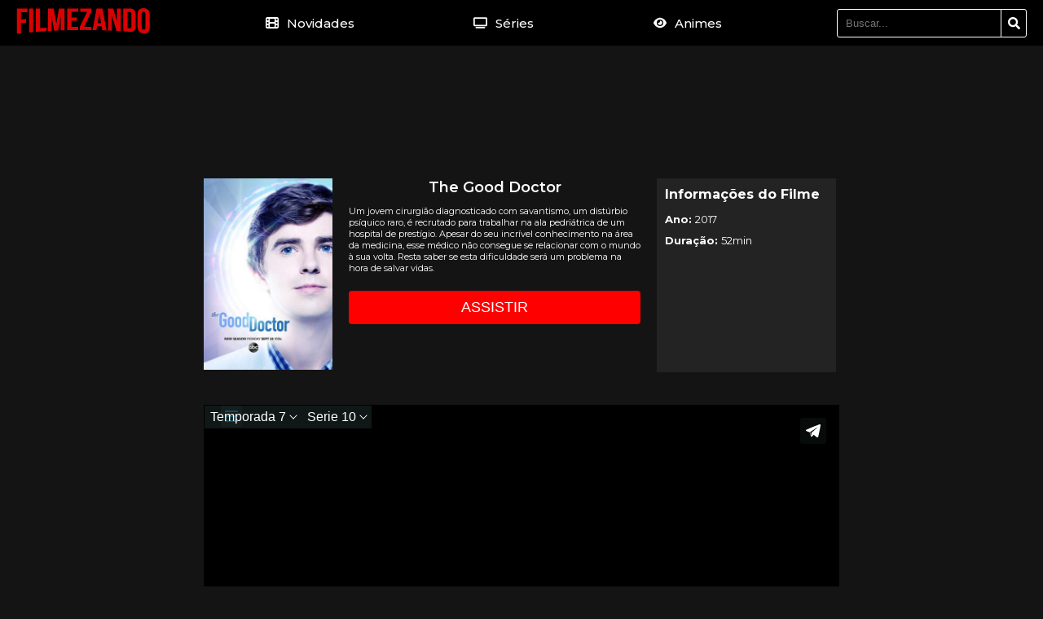

--- FILE ---
content_type: text/html; charset=UTF-8
request_url: https://filmezando.club/movie/the-good-doctor-u92vgk
body_size: 30982
content:
<!DOCTYPE html>
<html lang="pt">
<head>
    <meta charset="UTF-8">
    <meta name="viewport" content="width=device-width, initial-scale=1,user-scalable=no">

    <link rel="preconnect" href="https://fonts.googleapis.com">
    <link rel="preconnect" href="https://fonts.gstatic.com" crossorigin>

    <title></title>
    <meta name="description" content="">
    <meta property="og:title" content="">
    <meta property="og:type" content="">
    <meta property="og:url" content="https://filmezando.club">
    <meta property="og:image" content="">
    <meta property="og:image:alt" content="">
    <link rel="apple-touch-icon" sizes="180x180" href="/assets/icons/apple-touch-icon.png?1767475044">
    <link rel="icon" type="image/png" sizes="32x32" href="/assets/icons/favicon-32x32.png?1767475044">
    <link rel="icon" type="image/png" sizes="16x16" href="/assets/icons/favicon-16x16.png?1767475044">
    <link rel="manifest" href="/webmanifest.json">
    <meta property="og:locale" content="pt_BR" />
    <meta property="og:image" content="/assets/icons/icon-512x512.png?1767475044" />
    <meta name="twitter:image" content="/assets/icons/icon-512x512.png?1767475044" />
    <link rel="canonical" href="">
    <link href="https://fonts.googleapis.com/css2?family=Montserrat:wght@400..900&display=swap" rel="stylesheet">
    <link href="/assets/css/critical.css?v=6440dd39" rel="stylesheet">
    <link href="/assets/css/style.css?v=83c31d2b" rel="stylesheet">
    
</head>
<body>
    
<header class="header">
    <div class="header-logo">
        <a href="/" rel="home"><img src="/assets/img/logo-c.png"
                                    alt="RedeCanais: Animes, Séries, Novelas, Filmes e Desenhos Online! Netflix, Disney+, Amazon Prime Video, Globoplay, HBO Max, Paramount+, Apple TV+, e o melhor, de graça!"
                                    title="RedeCanais: Animes, Séries, Novelas, Filmes e Desenhos Online! Netflix, Disney+, Amazon Prime Video, Globoplay, HBO Max, Paramount+, Apple TV+, e o melhor, de graça!"></a>
    </div>

    <div class="main-menu">
        <a href="/top100"><img src="/assets/img/icons/film.svg" width="16" height="16" alt="Novidades">Novidades</a>
        <a href="/series"><img src="/assets/img/icons/tv.svg" width="17" height="16" alt="Series"> Séries</a>
        <a href="/animes"><img src="/assets/img/icons/eye.svg" width="16" height="16" alt="Anime">Animes</a>
    </div>

        <form id="pm-top-search" action="/search" method="get" id="search" name="search">
                <input class="form-control" id="pm-search" size="16" name="q" type="text" placeholder="Buscar..."
                       onblur="fill();" autocomplete="off">
					<button class="btn btn-default" aria-label="search" type="submit"><i
                            class="icon-search"></i></button>
        </form>

    </div>
    <div class="mobitems">
    <i class="icon-search standalone search-mobile"></i>
    <a href="#" id="navslide-toggle"><span>Show menu</span></a>
    </div>
</header>

<div class="bannerplace">
    
    <div class="load_bclass" data-id="161"></div>
</div>


    
        <div class="wrapper smaller">

            <main class="single">
                <div class="singleposter">
                        <img src="https://cdn32.ntcdn.pro/testme/dle2/posts/2022-07/422337236.jpg"
                            alt="The Good Doctor">
                </div>
                <div class="singledesc">
                    <h1 class="pm-section-head">The Good Doctor</h1>
                    <div class="description">
                        <p>Um jovem cirurgião diagnosticado com savantismo, um distúrbio psíquico raro, é recrutado para trabalhar na ala pedriátrica de um hospital de prestígio. Apesar do seu incrível conhecimento na área da medicina, esse médico não consegue se relacionar com o mundo à sua volta. Resta saber se esta dificuldade será um problema na hora de salvar vidas.</p>
                    </div>
                    <button class="redbutt">Assistir</button>
                    </div >
                    <div class="singleinfo">
                            <div class="si-titulo">Informações do Filme</div>
                            <ul class="si-itens">
                                <li><b>Ano: </b>2017</li>
                                <li><b>Duração: </b>52min</li>
                            </ul>
                    </div>


            </main>
            <div class="movieplayer">
                <div id="player">
                    <script src="/assets/js/player.js"></script>


    
        <script>var player = new Playerjs({
            id: "player",
            file: 

[
    
        {
            "comment": "Temporada 1",
            "playlist": [
                
                
                    {
                        "comment": "Serie 1",
                        "file": "https://sempra.pro/vvv?id=2846&season=1&episode=1&mobile=1&get=video",
                    },
                    {
                        "comment": "Serie 2",
                        "file": "https://sempra.pro/vvv?id=2846&season=1&episode=2&mobile=1&get=video",
                    },
                    {
                        "comment": "Serie 3",
                        "file": "https://sempra.pro/vvv?id=2846&season=1&episode=3&mobile=1&get=video",
                    },
                    {
                        "comment": "Serie 4",
                        "file": "https://sempra.pro/vvv?id=2846&season=1&episode=4&mobile=1&get=video",
                    },
                    {
                        "comment": "Serie 5",
                        "file": "https://sempra.pro/vvv?id=2846&season=1&episode=5&mobile=1&get=video",
                    },
                    {
                        "comment": "Serie 6",
                        "file": "https://sempra.pro/vvv?id=2846&season=1&episode=6&mobile=1&get=video",
                    },
                    {
                        "comment": "Serie 7",
                        "file": "https://sempra.pro/vvv?id=2846&season=1&episode=7&mobile=1&get=video",
                    },
                    {
                        "comment": "Serie 8",
                        "file": "https://sempra.pro/vvv?id=2846&season=1&episode=8&mobile=1&get=video",
                    },
                    {
                        "comment": "Serie 9",
                        "file": "https://sempra.pro/vvv?id=2846&season=1&episode=9&mobile=1&get=video",
                    },
                    {
                        "comment": "Serie 10",
                        "file": "https://sempra.pro/vvv?id=2846&season=1&episode=10&mobile=1&get=video",
                    },
                    {
                        "comment": "Serie 11",
                        "file": "https://sempra.pro/vvv?id=2846&season=1&episode=11&mobile=1&get=video",
                    },
                    {
                        "comment": "Serie 12",
                        "file": "https://sempra.pro/vvv?id=2846&season=1&episode=12&mobile=1&get=video",
                    },
                    {
                        "comment": "Serie 13",
                        "file": "https://sempra.pro/vvv?id=2846&season=1&episode=13&mobile=1&get=video",
                    },
                    {
                        "comment": "Serie 14",
                        "file": "https://sempra.pro/vvv?id=2846&season=1&episode=14&mobile=1&get=video",
                    },
                    {
                        "comment": "Serie 15",
                        "file": "https://sempra.pro/vvv?id=2846&season=1&episode=15&mobile=1&get=video",
                    },
                    {
                        "comment": "Serie 16",
                        "file": "https://sempra.pro/vvv?id=2846&season=1&episode=16&mobile=1&get=video",
                    },
                    {
                        "comment": "Serie 17",
                        "file": "https://sempra.pro/vvv?id=2846&season=1&episode=17&mobile=1&get=video",
                    },
                    {
                        "comment": "Serie 18",
                        "file": "https://sempra.pro/vvv?id=2846&season=1&episode=18&mobile=1&get=video",
                    },
            ]
        },
    
        {
            "comment": "Temporada 2",
            "playlist": [
                
                
                    {
                        "comment": "Serie 1",
                        "file": "https://sempra.pro/vvv?id=2846&season=2&episode=1&mobile=1&get=video",
                    },
                    {
                        "comment": "Serie 2",
                        "file": "https://sempra.pro/vvv?id=2846&season=2&episode=2&mobile=1&get=video",
                    },
                    {
                        "comment": "Serie 3",
                        "file": "https://sempra.pro/vvv?id=2846&season=2&episode=3&mobile=1&get=video",
                    },
                    {
                        "comment": "Serie 4",
                        "file": "https://sempra.pro/vvv?id=2846&season=2&episode=4&mobile=1&get=video",
                    },
                    {
                        "comment": "Serie 5",
                        "file": "https://sempra.pro/vvv?id=2846&season=2&episode=5&mobile=1&get=video",
                    },
                    {
                        "comment": "Serie 6",
                        "file": "https://sempra.pro/vvv?id=2846&season=2&episode=6&mobile=1&get=video",
                    },
                    {
                        "comment": "Serie 7",
                        "file": "https://sempra.pro/vvv?id=2846&season=2&episode=7&mobile=1&get=video",
                    },
                    {
                        "comment": "Serie 8",
                        "file": "https://sempra.pro/vvv?id=2846&season=2&episode=8&mobile=1&get=video",
                    },
                    {
                        "comment": "Serie 9",
                        "file": "https://sempra.pro/vvv?id=2846&season=2&episode=9&mobile=1&get=video",
                    },
                    {
                        "comment": "Serie 10",
                        "file": "https://sempra.pro/vvv?id=2846&season=2&episode=10&mobile=1&get=video",
                    },
                    {
                        "comment": "Serie 11",
                        "file": "https://sempra.pro/vvv?id=2846&season=2&episode=11&mobile=1&get=video",
                    },
                    {
                        "comment": "Serie 12",
                        "file": "https://sempra.pro/vvv?id=2846&season=2&episode=12&mobile=1&get=video",
                    },
                    {
                        "comment": "Serie 13",
                        "file": "https://sempra.pro/vvv?id=2846&season=2&episode=13&mobile=1&get=video",
                    },
                    {
                        "comment": "Serie 14",
                        "file": "https://sempra.pro/vvv?id=2846&season=2&episode=14&mobile=1&get=video",
                    },
                    {
                        "comment": "Serie 15",
                        "file": "https://sempra.pro/vvv?id=2846&season=2&episode=15&mobile=1&get=video",
                    },
                    {
                        "comment": "Serie 16",
                        "file": "https://sempra.pro/vvv?id=2846&season=2&episode=16&mobile=1&get=video",
                    },
                    {
                        "comment": "Serie 17",
                        "file": "https://sempra.pro/vvv?id=2846&season=2&episode=17&mobile=1&get=video",
                    },
                    {
                        "comment": "Serie 18",
                        "file": "https://sempra.pro/vvv?id=2846&season=2&episode=18&mobile=1&get=video",
                    },
            ]
        },
    
        {
            "comment": "Temporada 3",
            "playlist": [
                
                
                    {
                        "comment": "Serie 1",
                        "file": "https://sempra.pro/vvv?id=2846&season=3&episode=1&mobile=1&get=video",
                    },
                    {
                        "comment": "Serie 2",
                        "file": "https://sempra.pro/vvv?id=2846&season=3&episode=2&mobile=1&get=video",
                    },
                    {
                        "comment": "Serie 3",
                        "file": "https://sempra.pro/vvv?id=2846&season=3&episode=3&mobile=1&get=video",
                    },
                    {
                        "comment": "Serie 4",
                        "file": "https://sempra.pro/vvv?id=2846&season=3&episode=4&mobile=1&get=video",
                    },
                    {
                        "comment": "Serie 5",
                        "file": "https://sempra.pro/vvv?id=2846&season=3&episode=5&mobile=1&get=video",
                    },
                    {
                        "comment": "Serie 6",
                        "file": "https://sempra.pro/vvv?id=2846&season=3&episode=6&mobile=1&get=video",
                    },
                    {
                        "comment": "Serie 7",
                        "file": "https://sempra.pro/vvv?id=2846&season=3&episode=7&mobile=1&get=video",
                    },
                    {
                        "comment": "Serie 8",
                        "file": "https://sempra.pro/vvv?id=2846&season=3&episode=8&mobile=1&get=video",
                    },
                    {
                        "comment": "Serie 9",
                        "file": "https://sempra.pro/vvv?id=2846&season=3&episode=9&mobile=1&get=video",
                    },
                    {
                        "comment": "Serie 10",
                        "file": "https://sempra.pro/vvv?id=2846&season=3&episode=10&mobile=1&get=video",
                    },
                    {
                        "comment": "Serie 11",
                        "file": "https://sempra.pro/vvv?id=2846&season=3&episode=11&mobile=1&get=video",
                    },
                    {
                        "comment": "Serie 12",
                        "file": "https://sempra.pro/vvv?id=2846&season=3&episode=12&mobile=1&get=video",
                    },
                    {
                        "comment": "Serie 13",
                        "file": "https://sempra.pro/vvv?id=2846&season=3&episode=13&mobile=1&get=video",
                    },
                    {
                        "comment": "Serie 14",
                        "file": "https://sempra.pro/vvv?id=2846&season=3&episode=14&mobile=1&get=video",
                    },
                    {
                        "comment": "Serie 15",
                        "file": "https://sempra.pro/vvv?id=2846&season=3&episode=15&mobile=1&get=video",
                    },
                    {
                        "comment": "Serie 16",
                        "file": "https://sempra.pro/vvv?id=2846&season=3&episode=16&mobile=1&get=video",
                    },
                    {
                        "comment": "Serie 17",
                        "file": "https://sempra.pro/vvv?id=2846&season=3&episode=17&mobile=1&get=video",
                    },
                    {
                        "comment": "Serie 18",
                        "file": "https://sempra.pro/vvv?id=2846&season=3&episode=18&mobile=1&get=video",
                    },
                    {
                        "comment": "Serie 19",
                        "file": "https://sempra.pro/vvv?id=2846&season=3&episode=19&mobile=1&get=video",
                    },
                    {
                        "comment": "Serie 20",
                        "file": "https://sempra.pro/vvv?id=2846&season=3&episode=20&mobile=1&get=video",
                    },
            ]
        },
    
        {
            "comment": "Temporada 4",
            "playlist": [
                
                
                    {
                        "comment": "Serie 1",
                        "file": "https://sempra.pro/vvv?id=2846&season=4&episode=1&mobile=1&get=video",
                    },
                    {
                        "comment": "Serie 2",
                        "file": "https://sempra.pro/vvv?id=2846&season=4&episode=2&mobile=1&get=video",
                    },
                    {
                        "comment": "Serie 3",
                        "file": "https://sempra.pro/vvv?id=2846&season=4&episode=3&mobile=1&get=video",
                    },
                    {
                        "comment": "Serie 4",
                        "file": "https://sempra.pro/vvv?id=2846&season=4&episode=4&mobile=1&get=video",
                    },
                    {
                        "comment": "Serie 5",
                        "file": "https://sempra.pro/vvv?id=2846&season=4&episode=5&mobile=1&get=video",
                    },
                    {
                        "comment": "Serie 6",
                        "file": "https://sempra.pro/vvv?id=2846&season=4&episode=6&mobile=1&get=video",
                    },
                    {
                        "comment": "Serie 7",
                        "file": "https://sempra.pro/vvv?id=2846&season=4&episode=7&mobile=1&get=video",
                    },
                    {
                        "comment": "Serie 8",
                        "file": "https://sempra.pro/vvv?id=2846&season=4&episode=8&mobile=1&get=video",
                    },
                    {
                        "comment": "Serie 9",
                        "file": "https://sempra.pro/vvv?id=2846&season=4&episode=9&mobile=1&get=video",
                    },
                    {
                        "comment": "Serie 10",
                        "file": "https://sempra.pro/vvv?id=2846&season=4&episode=10&mobile=1&get=video",
                    },
                    {
                        "comment": "Serie 11",
                        "file": "https://sempra.pro/vvv?id=2846&season=4&episode=11&mobile=1&get=video",
                    },
                    {
                        "comment": "Serie 12",
                        "file": "https://sempra.pro/vvv?id=2846&season=4&episode=12&mobile=1&get=video",
                    },
                    {
                        "comment": "Serie 13",
                        "file": "https://sempra.pro/vvv?id=2846&season=4&episode=13&mobile=1&get=video",
                    },
                    {
                        "comment": "Serie 14",
                        "file": "https://sempra.pro/vvv?id=2846&season=4&episode=14&mobile=1&get=video",
                    },
                    {
                        "comment": "Serie 15",
                        "file": "https://sempra.pro/vvv?id=2846&season=4&episode=15&mobile=1&get=video",
                    },
                    {
                        "comment": "Serie 16",
                        "file": "https://sempra.pro/vvv?id=2846&season=4&episode=16&mobile=1&get=video",
                    },
                    {
                        "comment": "Serie 17",
                        "file": "https://sempra.pro/vvv?id=2846&season=4&episode=17&mobile=1&get=video",
                    },
                    {
                        "comment": "Serie 18",
                        "file": "https://sempra.pro/vvv?id=2846&season=4&episode=18&mobile=1&get=video",
                    },
                    {
                        "comment": "Serie 19",
                        "file": "https://sempra.pro/vvv?id=2846&season=4&episode=19&mobile=1&get=video",
                    },
                    {
                        "comment": "Serie 20",
                        "file": "https://sempra.pro/vvv?id=2846&season=4&episode=20&mobile=1&get=video",
                    },
            ]
        },
    
        {
            "comment": "Temporada 5",
            "playlist": [
                
                
                    {
                        "comment": "Serie 1",
                        "file": "https://sempra.pro/vvv?id=2846&season=5&episode=1&mobile=1&get=video",
                    },
                    {
                        "comment": "Serie 2",
                        "file": "https://sempra.pro/vvv?id=2846&season=5&episode=2&mobile=1&get=video",
                    },
                    {
                        "comment": "Serie 3",
                        "file": "https://sempra.pro/vvv?id=2846&season=5&episode=3&mobile=1&get=video",
                    },
                    {
                        "comment": "Serie 4",
                        "file": "https://sempra.pro/vvv?id=2846&season=5&episode=4&mobile=1&get=video",
                    },
                    {
                        "comment": "Serie 5",
                        "file": "https://sempra.pro/vvv?id=2846&season=5&episode=5&mobile=1&get=video",
                    },
                    {
                        "comment": "Serie 6",
                        "file": "https://sempra.pro/vvv?id=2846&season=5&episode=6&mobile=1&get=video",
                    },
                    {
                        "comment": "Serie 7",
                        "file": "https://sempra.pro/vvv?id=2846&season=5&episode=7&mobile=1&get=video",
                    },
                    {
                        "comment": "Serie 8",
                        "file": "https://sempra.pro/vvv?id=2846&season=5&episode=8&mobile=1&get=video",
                    },
                    {
                        "comment": "Serie 9",
                        "file": "https://sempra.pro/vvv?id=2846&season=5&episode=9&mobile=1&get=video",
                    },
                    {
                        "comment": "Serie 10",
                        "file": "https://sempra.pro/vvv?id=2846&season=5&episode=10&mobile=1&get=video",
                    },
                    {
                        "comment": "Serie 11",
                        "file": "https://sempra.pro/vvv?id=2846&season=5&episode=11&mobile=1&get=video",
                    },
                    {
                        "comment": "Serie 12",
                        "file": "https://sempra.pro/vvv?id=2846&season=5&episode=12&mobile=1&get=video",
                    },
                    {
                        "comment": "Serie 13",
                        "file": "https://sempra.pro/vvv?id=2846&season=5&episode=13&mobile=1&get=video",
                    },
                    {
                        "comment": "Serie 14",
                        "file": "https://sempra.pro/vvv?id=2846&season=5&episode=14&mobile=1&get=video",
                    },
                    {
                        "comment": "Serie 15",
                        "file": "https://sempra.pro/vvv?id=2846&season=5&episode=15&mobile=1&get=video",
                    },
                    {
                        "comment": "Serie 16",
                        "file": "https://sempra.pro/vvv?id=2846&season=5&episode=16&mobile=1&get=video",
                    },
                    {
                        "comment": "Serie 17",
                        "file": "https://sempra.pro/vvv?id=2846&season=5&episode=17&mobile=1&get=video",
                    },
                    {
                        "comment": "Serie 18",
                        "file": "https://sempra.pro/vvv?id=2846&season=5&episode=18&mobile=1&get=video",
                    },
            ]
        },
    
        {
            "comment": "Temporada 6",
            "playlist": [
                
                
                    {
                        "comment": "Serie 1",
                        "file": "https://sempra.pro/vvv?id=2846&season=6&episode=1&mobile=1&get=video",
                    },
                    {
                        "comment": "Serie 2",
                        "file": "https://sempra.pro/vvv?id=2846&season=6&episode=2&mobile=1&get=video",
                    },
                    {
                        "comment": "Serie 3",
                        "file": "https://sempra.pro/vvv?id=2846&season=6&episode=3&mobile=1&get=video",
                    },
                    {
                        "comment": "Serie 4",
                        "file": "https://sempra.pro/vvv?id=2846&season=6&episode=4&mobile=1&get=video",
                    },
                    {
                        "comment": "Serie 5",
                        "file": "https://sempra.pro/vvv?id=2846&season=6&episode=5&mobile=1&get=video",
                    },
                    {
                        "comment": "Serie 6",
                        "file": "https://sempra.pro/vvv?id=2846&season=6&episode=6&mobile=1&get=video",
                    },
                    {
                        "comment": "Serie 7",
                        "file": "https://sempra.pro/vvv?id=2846&season=6&episode=7&mobile=1&get=video",
                    },
                    {
                        "comment": "Serie 8",
                        "file": "https://sempra.pro/vvv?id=2846&season=6&episode=8&mobile=1&get=video",
                    },
                    {
                        "comment": "Serie 9",
                        "file": "https://sempra.pro/vvv?id=2846&season=6&episode=9&mobile=1&get=video",
                    },
                    {
                        "comment": "Serie 10",
                        "file": "https://sempra.pro/vvv?id=2846&season=6&episode=10&mobile=1&get=video",
                    },
                    {
                        "comment": "Serie 11",
                        "file": "https://sempra.pro/vvv?id=2846&season=6&episode=11&mobile=1&get=video",
                    },
                    {
                        "comment": "Serie 12",
                        "file": "https://sempra.pro/vvv?id=2846&season=6&episode=12&mobile=1&get=video",
                    },
                    {
                        "comment": "Serie 13",
                        "file": "https://sempra.pro/vvv?id=2846&season=6&episode=13&mobile=1&get=video",
                    },
                    {
                        "comment": "Serie 14",
                        "file": "https://sempra.pro/vvv?id=2846&season=6&episode=14&mobile=1&get=video",
                    },
                    {
                        "comment": "Serie 15",
                        "file": "https://sempra.pro/vvv?id=2846&season=6&episode=15&mobile=1&get=video",
                    },
                    {
                        "comment": "Serie 16",
                        "file": "https://sempra.pro/vvv?id=2846&season=6&episode=16&mobile=1&get=video",
                    },
                    {
                        "comment": "Serie 17",
                        "file": "https://sempra.pro/vvv?id=2846&season=6&episode=17&mobile=1&get=video",
                    },
                    {
                        "comment": "Serie 18",
                        "file": "https://sempra.pro/vvv?id=2846&season=6&episode=18&mobile=1&get=video",
                    },
                    {
                        "comment": "Serie 19",
                        "file": "https://sempra.pro/vvv?id=2846&season=6&episode=19&mobile=1&get=video",
                    },
                    {
                        "comment": "Serie 20",
                        "file": "https://sempra.pro/vvv?id=2846&season=6&episode=20&mobile=1&get=video",
                    },
                    {
                        "comment": "Serie 21",
                        "file": "https://sempra.pro/vvv?id=2846&season=6&episode=21&mobile=1&get=video",
                    },
                    {
                        "comment": "Serie 22",
                        "file": "https://sempra.pro/vvv?id=2846&season=6&episode=22&mobile=1&get=video",
                    },
            ]
        },
    
        {
            "comment": "Temporada 7",
            "playlist": [
                
                
                    {
                        "comment": "Serie 1",
                        "file": "https://sempra.pro/vvv?id=2846&season=7&episode=1&mobile=1&get=video",
                    },
                    {
                        "comment": "Serie 2",
                        "file": "https://sempra.pro/vvv?id=2846&season=7&episode=2&mobile=1&get=video",
                    },
                    {
                        "comment": "Serie 3",
                        "file": "https://sempra.pro/vvv?id=2846&season=7&episode=3&mobile=1&get=video",
                    },
                    {
                        "comment": "Serie 4",
                        "file": "https://sempra.pro/vvv?id=2846&season=7&episode=4&mobile=1&get=video",
                    },
                    {
                        "comment": "Serie 5",
                        "file": "https://sempra.pro/vvv?id=2846&season=7&episode=5&mobile=1&get=video",
                    },
                    {
                        "comment": "Serie 6",
                        "file": "https://sempra.pro/vvv?id=2846&season=7&episode=6&mobile=1&get=video",
                    },
                    {
                        "comment": "Serie 7",
                        "file": "https://sempra.pro/vvv?id=2846&season=7&episode=7&mobile=1&get=video",
                    },
                    {
                        "comment": "Serie 8",
                        "file": "https://sempra.pro/vvv?id=2846&season=7&episode=8&mobile=1&get=video",
                    },
                    {
                        "comment": "Serie 9",
                        "file": "https://sempra.pro/vvv?id=2846&season=7&episode=9&mobile=1&get=video",
                    },
                    {
                        "comment": "Serie 10",
                        "file": "https://sempra.pro/vvv?id=2846&season=7&episode=10&mobile=1&get=video",
                    },
            ]
        },
    
]

,
            hls:1
        });</script>
    
    

                </div>
            </div>


        </div>
    


<footer class="main-footer">
    <div class="wrapper">
        <p class="aviso">AVISO: Este site não armazena nenhum dos arquivos em seu servidor. Todos os conteúdos são
            fornecidos por terceiros e agregados em nosso player, sem qualquer tipo de filiação.
        </p>
        <p class="aviso green">Filmezando<br>
            Somos um site totalmente gratuito sem qualquer intuito monetário.</p>
    </div>
</footer>
    
    
</body>


<script src="/assets/js/app.js?v=3832a4fd"></script>
<script src="https://res63.traffer.net/code/bload/load_bclass" async ></script>
</html>




--- FILE ---
content_type: text/css; charset=utf-8
request_url: https://filmezando.club/assets/css/critical.css?v=6440dd39
body_size: 7429
content:
:root {
    --bg: #141414;
    --bgdark: #000;
    --accent: red;
    --greenacc: #4caf50;
    --yellowacc: #ffeb3b;
    --marg: 15px;
    --conwidth: 1300px;
    --consmaller: 780px;
    --poster: 144px;
    --headerh:56px;
}

body, html {
    padding: 0
}

html {
    margin: 0
}

body {
    margin: 0;
    font-family: "Montserrat", sans-serif;
    background-color: var(--bg);
    color: #fff;
    font-size: 13px
}

* {
    box-sizing: border-box;
    position: relative
}

a {
    color: #fff;
    text-decoration: none;
    line-height: 1.4em
}
h1,h2,h3,h4,p{color:#fff}
h1{font-weight: normal;font-size:24px;margin:20px 7px 10px;}
h2.presectiontitle{margin: 10px 7px 10px;font-weight:500}

header.header{background-color: var(--bgdark);height:var(--headerh);display:flex;justify-content: space-between;align-items:center;padding:0 20px}

.main-menu{width:100%;max-width:600px;display: flex;align-items: center;justify-content: space-between;}
.main-menu a{display: flex;align-items: center;justify-content: center;}
.main-menu a{margin:20px;font-size: 15px; font-weight: 500;}
.main-menu a img{margin-right:10px;}
.main-menu a:hover:after{display: block;width:100%;height:4px;background-color: red;bottom:-18px;position: absolute;content:""}

#pm-top-search{width:100%;max-width:233px;display: flex}
#pm-top-search .btn,
#pm-top-search  input{background-color: var(--bgdark);border:1px solid #fff;border-radius:3px;height:35px;width:100%;}
#pm-top-search  input{border-top-right-radius: 0;border-bottom-right-radius:0;color:#fff;padding:5px 10px}
#pm-top-search .btn{width:35px;margin-left:-1px;border-top-left-radius: 0;border-bottom-left-radius:0 }
.icon-search {
    width: 15px;
    height: 16px;
    background: url(../img/icons/search_i.svg) center/contain no-repeat;
    display: block;
    margin: auto
}
.icon-search.standalone{display: none}
.mobitems{display: none}

.bannerplace{width:100%;height:auto;min-height:93px;display:flex;align-items: center;justify-content: center;margin:20px auto 10px;}
.bannerplace img{max-width:100%;height:auto;}

#navslide-toggle {
    display:none;
    position: relative;
    overflow: hidden;
    margin: 3px 12px 0 0;
    padding: 0;
    width: 40px;
    height: 28px;
    font-size: 0;
    text-indent: -9999px;
    -webkit-appearance: none;
    -moz-appearance: none;
    appearance: none;
    box-shadow: none;
    border-radius: 0;
    border: none;
    cursor: pointer
}
#navslide-toggle span {
    display: block;
    position: absolute;
    top: 12px;
    left: 1px;
    right: 1px;
    height: 2px;
    background: #fff;
    opacity: .6
}
#navslide-toggle span::after, #navslide-toggle span::before {
    position: absolute;
    display: block;
    left: 0;
    width: 100%;
    height: 2px;
    background: #fff;
    content: "";
    transition-duration: .1s, .1s;
    transition-delay: 0.1s, 0s
}
#navslide-toggle span::after {
    bottom: -6px;
    transition-property: bottom, transform
}
#navslide-toggle span::before {
    top: -6px;
    transition-property: top, transform
}
#navslide-toggle.is-active span {
    background: 0 0
}
#navslide-toggle.is-active span::after, #navslide-toggle.is-active span::before {
    transition-delay: 0s, 0.1s;
    background: red
}
#navslide-toggle.is-active span::before {
    top: 0;
    transform: rotate(45deg)
}
#navslide-toggle.is-active span::after {
    bottom: 0;
    transform: rotate(-45deg)
}

.wrapper{width:100%;max-width: var(--conwidth);margin:0 auto}
.wrapper.smaller{width:100%;max-width: var(--consmaller);margin:0 auto}
main{display: flex;flex-wrap: wrap;align-items: flex-start;justify-content: center}
.cat-item{width:325px;height:200px;display: flex;align-items: center;justify-content: center}
.cat-item a{position: relative;width:311px;height:186px;transition:all 0.2s ease-in-out;}
.cat-item h2{width:100%;position: absolute;bottom:0;z-index:3;text-align:center;padding:20px;margin:0;font-size: 14px;background: linear-gradient(to top, #000 0%,rgba(0,0,0,0) 100%);}
.cat-item .badge{width:auto;position: absolute;z-index:3;right:10px;top:5px;background-color: red;padding:3px;border-radius:3px;font-size:10px;line-height:1}
.cat-item .imgframe{display: block;z-index:1;transform-origin: center;position: relative;}
.cat-item:hover a{transform: scale(1.045015)}

.single{display: flex;padding-top:40px;justify-content: flex-start;align-items: stretch}
.single h1{margin:0 0 10px;font-size:18px;font-weight:600}
.singleposter{max-width:158px;margin-right:20px;}
.singleposter img{max-width:100%}
.singledesc{width:358px;margin-right:20px;font-size:11px;}
.singleinfo{width:220px;background: #232323;padding:10px}
.singleinfo ul{list-style: none;padding:0}
.singleinfo ul li{margin-bottom:10px}
.si-titulo{font-size:16px;font-weight:700}
.redbutt{background: red;border:0;padding:10px;font-size: 18px;text-transform: uppercase;color:#fff;width:100%;text-align: center;margin-top:10px;border-radius:4px;cursor: pointer;}
.movieplayer{margin-top:40px;border:1px solid #000}

.movie-item{width:144px;height:236px;margin:0 5px 10px;display:block;cursor: pointer;position: relative;overflow:hidden}
.movie-item a{width:100%;height:100%;display:block;position: relative;}
.movie-item h3{font-size:13px;margin:0;width:100%;text-align: center;padding:3px 5px;background-color: red;font-weight:500;overflow:hidden; display: -webkit-box;
    -webkit-box-orient: vertical;
    -webkit-line-clamp: 1;
    overflow: hidden;
    text-overflow: ellipsis;}
.movie-item .badge.top.red{position:absolute;z-index:1;font-size:10px;right:5px;top:10px;width:auto;text-align: center;padding:2px 3px;
 background-color: red;border-radius:2px;text-transform: uppercase}
.movie-item  img{max-width:100%}
.movie-item .overlay{opacity:0;position:absolute;width:100%;height:100%;z-index:3;background-image: url(../img/icons/over-play-tiny.png);
background-repeat: no-repeat;background-position: center;background-size: cover;transition: opacity 0.2s ease-in-out}
.movie-item:hover .overlay{opacity:1}

.badge.red.bottom-one,
.badge.red.bottom-two{background-color: red;text-align: center;padding:1px 3px;font-size:10px;border-radius:2px;position: absolute;}

.badge.red.bottom-one{bottom:10px;left:5px}
.badge.red.bottom-two{bottom:10px;right:5px}

.main-footer{margin:40px auto 20px;max-width: 800px;width:100%;text-align: center}
p.aviso{margin-bottom:40px;font-size:14px;font-weight: 400}
p.aviso.green{color:var(--greenacc);font-weight:600;font-size:15px;margin-bottom:20px}
.ellipsis {
    display: -webkit-box;
    -webkit-box-orient: vertical;
    -webkit-line-clamp: 1;
    overflow: hidden;
    text-overflow: ellipsis;
    font-weight: 400
}

@media (max-width:1300px){    .pm-section-head{text-align: center}}
@media (max-width:776px){
    .mobitems{display: flex;align-items: center}
    .main-menu{display: none}
    #navslide-toggle{display: block}
    .main-menu.is-active{display: flex;position:absolute;top:57px;left:0;background-color: var(--bgdark);min-width:100vw;z-index:5;justify-content: space-around}
    .main-menu.is-active a {
        margin: 20px 10px;
        font-size: 13px;
    }
    .singleposter{width:100%;max-width:220px;margin:20px}
    .singledesc {width:calc(100% - 300px);max-width:100%;margin: 20px;}
    .singleinfo{width:100%;margin:20px;}
}
@media (max-width:520px){
    .singledesc {width:100%;}
    .singleposter {margin: 20px auto;}
    .icon-search.standalone{display: block;margin:0 20px}
    #pm-top-search{display: none}
    #pm-top-search.is-active{display: flex;position:absolute;padding:20px;top:57px;left:0;background-color: var(--bgdark);min-width:100vw;z-index:5;justify-content: space-around}
}

--- FILE ---
content_type: text/css; charset=utf-8
request_url: https://filmezando.club/assets/css/style.css?v=83c31d2b
body_size: 750
content:
ul.pagination, ul.footer-links{
    display: flex;
    justify-content: center;
    align-items: center;
    list-style: none;
    flex-wrap:wrap;
    padding-bottom:60px;
}
ul.pagination li a,ul.pagination li span{
    text-decoration: none;
    color:#fff;
    margin:5px 2px;
}
ul.pagination{margin-top:60px;padding: 0;}
ul.pagination li a,ul.pagination li span{color: #777;background-color: #191919;padding:3px;border-radius: 3px;line-height: 1;display: flex;align-items: center;justify-content: center;min-width:29px;height:30px;}
ul.pagination li span{opacity:0.5;cursor: not-allowed}
ul.pagination li a:hover{background-color: #333;}
ul.pagination li a.active{border-color: red;background-color: red;color:#fff}
.pagination .page.prev,
.pagination .page.next{background-color:#fff;display: flex;width:36px;height:30px;justify-content: center;align-items: center}
a.yhome{color:var(--yellowacc);font-weight: 600;padding-left:20px;background: url(../img/icons/home_i.svg) no-repeat left center/16px}


--- FILE ---
content_type: text/javascript; charset=utf-8
request_url: https://filmezando.club/assets/js/player.js
body_size: 770155
content:
//	Playerjs.com 20.1.6
//	30.01.2025 12:17:45
//	API - https://playerjs.com/docs/q=api

eval(function(p,a,c,k,e,d){e=function(c){return(c<a?'':e(parseInt(c/a)))+((c=c%a)>35?String.fromCharCode(c+29):c.toString(36))};if(!''.replace(/^/,String)){while(c--){d[e(c)]=k[c]||e(c)}k=[function(e){return d[e]}];e=function(){return'\\w+'};c=1};while(c--){if(k[c]){p=p.replace(new RegExp('\\b'+e(c)+'\\b','g'),k[c])}}return p}('if(!1H.6b){1H.6b=[];1H.hv}if(1H[\'HA\']){1E(HA,1)};E HV(3m){B o={1F:K,ra:[],Dq:[],gH:K,pE:\'Xg\',WT:St,Xj:Ss,8A:\'20.1.6\',kf:[\'a8\',\'Qf\'],oe:\'\',2f:K,9o:K,aX:K,Wx:K,gJ:K,6x:K,aH:K,aT:K,u:\'#YY#Zc#Z5#eF#Z4#Zu#eF#ZR#ZG#Yi#XQ#YO#eF#YH#Zr#WD#Zm#ZU#eF#ZZ#ZI#Zz#Y0#XZ#XV#YN#eF#YC#Yy#Yu#Yt#YE#eF#YI#eF#YJ#YK#eF#YM#YQ#YU#Y7#Ym#XT=\',u2:\'\',u3:\'\',u4:\'\',u5:\'\',u6:\'\',u7:\'\',u8:\'\',u9:\'\',XU:\'\',y:\'xx??x?=xx?x??=\',p:\'#XW/Y2/Y3/Y5/Y9/Yc/Yd/Ye/Yf/Yj/ZD/ZE/10c\',Z3:-1,CJ:"K9",kC:"//K9.7E",9k:[],dt:G,pr:G,ga:K,ab:K,mg:[],Z8:K,gq:\'//.9J//\',xJ:0,3b:[],8K:[],ci:[],3G:[],r3:[],cg:0,am:[],vI:0,i3:K,7g:K,1J:K,B0:K,9B:K,ni:\'<Kd>\',pH:\'</Kd>\',bf:1H.bn.Y<2g&&1H.bn.1c<2g,FV:[],Zh:[],6X:{\'1T\':1,\'Oy\':1,\'e6\':1,\'ho\':1,\'qN\':0},bZ:[],ya:0,gP:0,6j:K,6d:K,i4:K,vc:K,Zj:[],Bx:[],ah:K,9S:0,nF:K,Bd:1I,mI:1I,x8:K,JT:E(x){B a;L a},Zn:0,sR:4u,5j:K,he:K,FN:1W.FN,d:a3.EE,fc:a3.EE,9g:a3.9g,cY:a3.9g.J("cY")==0,Zp:{},EP:\'Zq-JN.7E/JN.js\',fd:["JT","Kj"],7m:[],VX:[],VW:[],po:1,tA:[],Kj:E(x,y,z){B a;L a},1i:0,ur:0,6p:K,dk:-1,c4:3,W2:0,AG:0,c5:0,4r:{x:1,y:1,x0:1,y0:1},fQ:["kl","jv","jw","pd","pc","p9","tu","p7","fU","eK","ts","tr"],tW:["Xr","Xi","WP","WR"],fW:0,ye:0,Ax:0,pj:0,gy:0,VG:[],fv:[\'7R\',\'fT\',\'hZ\',\'7u\'],j4:[],vC:G,gd:[],rw:0,ws:"w"+"s",gH:K,hj:[K,K,K]};B jh={U:{w:20,h:20,1o:"-",WS:"-",a:1,8M:-1,1t:"4c",1K:"",1T:1,iN:-1,dN:0,3a:1,1A:"",1L:"",41:"WU",hk:12,ma:0,1v:"S",2Q:"0 3 0 3",ch:"0 0 0 0",2i:1,oM:"0 0 0 0",WZ:0,nn:1,bg:0,vA:0,MC:0,5p:1,8T:-1,5r:"4s",ay:-1,i5:"0 0 0 0",np:-1,lF:"4c",dv:-1,wE:-1,7k:"1Y",4t:"uN",3a:0,oW:"4s",pg:0.7,E2:0,DZ:"4c",pF:"3 5 3 5",WO:"0 0 0 0",X2:1,E0:"uc-u1",E1:11,DU:0,3x:"",Hq:5,Hu:0,3u:0,XK:2,Xu:2,HX:0.2,I1:0,I6:0.1,kG:0,VV:"Ww",10f:1,14n:5,Ii:"4s",HY:"4c",I8:"4c",IJ:1,Uk:1,EA:1,8p:0,4j:0,kK:20,hS:"<22 Y=\'20\' 1c=\'20\'><g><hB ry=\'5\' rx=\'5\' cy=\'10\' cx=\'10\' 4v=\'#gs\'/></g></22>",Fa:1,vW:-1,ot:0,w5:1,CU:-1,14m:0.1,gh:0,3I:"",Pe:0,Pp:"uN",3Q:"",Q9:O3,Q5:O3,Ix:0,6w:0,6U:"4c",Ju:0,Jw:"4s",Ji:9,CE:"0 0 10 0",CF:"0 0 0 0",Jr:0}};E Oo(){2r(hH(\'#14f#14c/14t/14G/14O/14N/14M/14L/14K/14J/14I==\'));o.Ov=G}E ej(s){if(s.J(\'.\')==-1){s=s.1l(1);s2=\'\';W(i=0;i<s.Q;i+=3){s2+=\'%u0\'+s.5B(i,i+3)}s=TK(s2)}L s};E MB(){if(o.u!=\'\'){v=fO(v,6r.8x(hH(o.u)))}if(3m.J("#"+v.cM)==0){2O{3m=6r.8x(o[o.fd[0]](3m))}2w(e){}}F{if(3m.J("#"+v.fp)==0){2O{3m=6r.8x(o[o.fd[1]](3m))}2w(e){}}}}E 9P(x,y){}E s9(y,1n){}B FX=E(){B b9=1Q("1V");o.29.1O(b9);O(b9,{\'1v\':\'2t\',\'1d\':0,\'1f\':0,\'Y\':\'100%\',\'1c\':30,\'2c-1t\':v.Ox,\'1G\':v.MJ,\'2p\':\'1Y\'});B x=1Q("1V");o.29.1O(x);O(x,{\'1v\':\'2t\',\'1d\':0,\'1f\':0,\'Y\':\'100%\',\'1t\':v.Oj,\'41-3F\':v.ML,\'2S\':(v.Ok+\'px \'+v.Ow+\'px\'),\'2p\':\'1Y\'});H.9J=E(1L,n){x.1R=1L;4S(x);O(b9,{\'1c\':x.3w,\'2p\':\'47\'});b9.C.42="14H";W(B i=0;i<x.4e(\'a\').Q;i++){x.4e(\'a\')[i].C.1t=\'#gs\'}if(n){1E(H.9t,2g*n)}x.C.42="14D"};H.9t=E(){3e(x);3e(b9)}};2r(E(w,i,s,e){B 6H=0;B 5S=0;B 9X=0;B 8F=[];B 8E=[];lB(G){if(6H<5)8E.2o(w.5X(6H));F if(6H<w.Q)8F.2o(w.5X(6H));6H++;if(5S<5)8E.2o(i.5X(5S));F if(5S<i.Q)8F.2o(i.5X(5S));5S++;if(9X<5)8E.2o(s.5X(9X));F if(9X<s.Q)8F.2o(s.5X(9X));9X++;if(w.Q+i.Q+s.Q+e.Q==8F.Q+8E.Q+e.Q)1p}B wc=8F.jt(\'\');B uq=8E.jt(\'\');5S=0;B kH=[];W(6H=0;6H<8F.Q;6H+=2){B kF=-1;if(uq.bO(5S)%2)kF=1;kH.2o(7M.tR(2N(wc.1l(6H,2),36)-kF));5S++;if(5S>=8E.Q)5S=0}L kH.jt(\'\')}(\'14B\',\'14A\',\'14z\',\'GJ\'));B v={1g:0,yS:0,wu:"#4s",2P:0,Eg:1,au:"#4s",5r:"#4c",8p:0,gl:1,r6:1,3O:0,z8:1,a5:0,zL:1,1D:{14x:0,1t:"4s",a:"0.4",h:34,lI:1,1w:1,m6:1,gF:0,mj:3,9I:0,Fb:3,7k:"1Y",1v:"2K",2Q:"0 0 0 0",8p:0,oR:0,7J:\'\'},2b:{on:1,f:1,r:1,m:1,4x:5,DQ:"4x",9T:1,Dw:"1P",qV:0,VU:0,z9:1,mC:0.2},1a:{5r:"4s",ay:"ue",5p:0.9,8T:-1,1v:"1d",2Q:"0 0 0 0",2S:"7 15 7 15",1t:"4c",41:"OF, OG, uc-u1",hk:12,6L:10,ma:0,6U:"OM",Aw:1,au:"14v",a:1,8M:-1,145:0,144:100,13G:177,13F:1,mX:1,zV:"13E",tZ:"4s",n9:-1,13C:-1,zp:0,8w:3,jP:16,NZ:"13A",8p:0,mn:1,sD:1,sz:"4c",BP:0,BN:"4s",KQ:1,KP:0,KE:"ue",sT:0,lW:4u,f6:0,8B:0,Q3:0,Qw:0,g0:1,4p:0,m8:50,Bm:0,sS:1,gx:170,wt:0,Bw:"ue",Bt:"0 0 0 0",F2:30,au:"OP"},1q:{5r:"4s",ay:"13y",5p:0.7,8T:-1,41:"OF, OG, uc-u1",1v:"2K-2l",2Q:"0 0 0 0",2S:"7 10 7 15",1t:"4c",hk:12,jP:16,6L:10,ma:0,13s:"4c",6U:"OM",a:1,1T:5,8M:-1,yH:1,8w:3,mn:1,sD:1,sz:"4c",sT:0,lW:4u,8p:0,13I:1,13z:"5y",5D:1,13J:"8S",13V:1,143:"2m",142:0,13Z:"7T",13Y:0,13X:"6c",F2:30,au:"OP"},13T:{1v:"2K-2l",2Q:"0 10 50 0"},1P:0.8,Fr:1,td:1,aJ:0,6Q:0,TA:1,4n:0,4U:0,SS:0,SV:0,3D:0,GA:1,uW:0,Fz:0,Fq:0,l1:\',\',lX:\';\',gz:\'//\',yO:1,ll:\'[\',gM:\']\',kE:\'4v\',sW:1,vN:-1,Bc:0,13S:\'20 0 0 20\',13R:\'1f-1d\',13Q:100,13M:100,14P:-1,zk:0,OX:1,Ox:"wF",Oj:"4c",Ok:5,Ow:10,MJ:1,ML:10,vI:0,EH:1,zT:1,ir:1,5P:\'16d\',Gn:0,iO:\'6t\',bN:1,T6:0,Sv:0,PQ:0,bD:1,er:1,Vf:5,8c:0,Uy:1,rd:0,BH:5,16c:0,15Z:0,15X:0,t9:1,T7:1,QP:0,KS:0,15e:0,Dk:1,w7:0,1X:"HH",15z:Gu,q6:\'100%\',ga:0,GW:{9Y:1,2D:0,uR:0,5c:0,1F:1,Cc:0,Cd:0,Ce:0,wk:0,yF:0,yj:0},Nc:{9Y:1,2D:0,uR:0,5c:0,1F:1,Cc:0,Cd:0,Ce:0},157:100,yZ:1,kL:1,sH:14,kl:\'100%\',ND:1,sV:20,O5:1,pc:0.7,NK:2,Ak:3,fU:10,jv:"4c",jw:"Ou",pd:"4s",p9:0,tu:0,p7:c9,FF:1,eK:0,Am:1,bs:1,Lb:1,KX:0.3,nV:3,rO:4,L5:5,xz:0,Lm:156,LD:IX,Uq:0,Up:1,zw:1,kq:1,Ml:1,DN:0,N3:160,N2:90,N0:0,Nf:1,N7:"ue",N1:0,Ng:1,cM:\'2\',fp:\'3\',hL:10,xs:1,VL:1,bq:-1,xq:1,154:1,14S:-1,14Y:0,14X:1,14W:0,14V:1,14U:0,153:1,15d:0,15v:1,15u:0,15t:1,15r:0,15p:1,15f:0,zo:1,15o:0,15n:0,15m:1,15k:0,15j:1,RE:"#4c",RD:"#4s",uM:"#4s",Rc:"#4c",RA:"#4s",Rj:"#4c",x9:"#4s",Rp:"#4c",RU:"#4s",xl:"#4c",C2:"#4s",lj:"#4c",RV:1,ey:0,15h:1,Ag:0.5,SN:"#4c",AP:"#4s",VK:1,14R:1,13o:1,11O:1,13n:1,vP:10,yB:-1,QG:1,lP:1,wH:0,pW:0,11p:"or",11n:"or",11l:"or",11k:"or",10X:"50%",11f:-1,10Y:0,11h:-1,R6:0,11r:0,NE:1,NF:0,11D:30,11L:2,PM:10,UG:0,11J:30,KZ:1,KY:1,7G:0,2z:{on:0,5r:"4s",2P:0,cu:2,au:"4s",1v:"1d",2Q:"20 0 0 20",Y:150,1w:0}};v.aU="ru";B nW=E(4U){B P=[];B 9v=\'\';B 5z;B Q2;B hy=\'\';B g5=4U==G;B dL=[];B 9R=\'\';B E3=-1;B tY=K;B 6P=K;P.1X=[];P.yQ=\' -> \';o.oF=\'\';B no=[\'d1\',\'2e\',\'qn\',\'tv\',\'lg\'];2r(E(w,i,s,e){B 6H=0;B 5S=0;B 9X=0;B 8F=[];B 8E=[];lB(G){if(6H<5)8E.2o(w.5X(6H));F if(6H<w.Q)8F.2o(w.5X(6H));6H++;if(5S<5)8E.2o(i.5X(5S));F if(5S<i.Q)8F.2o(i.5X(5S));5S++;if(9X<5)8E.2o(s.5X(9X));F if(9X<s.Q)8F.2o(s.5X(9X));9X++;if(w.Q+i.Q+s.Q+e.Q==8F.Q+8E.Q+e.Q)1p}B wc=8F.jt(\'\');B uq=8E.jt(\'\');5S=0;B kH=[];W(6H=0;6H<8F.Q;6H+=2){B kF=-1;if(uq.bO(5S)%2)kF=1;kH.2o(7M.tR(2N(wc.1l(6H,2),36)-kF));5S++;if(5S>=8E.Q)5S=0}L kH.jt(\'\')}(\'11v\',\'11u\',\'11s\',\'GJ\'));B ic;B wr;E tV(x,dF){if(4U){dL.2o(x)}if(x!=\'\'){hy==\'\'?hy=x:\'\';tY=K;B 2j=K;if(o.10u==1||o.gG){if(!o.gG){if(!ic){ic=x;wr=dF}1E(tV,4h)}L}F{if(!x&&!dF&&ic){x=ic;dF=wr;ic=28;wr=28}}if(1M x==\'4Z\'){if(x.J("js:")==0){2O{x=2r(x.1l(3)+\'()\')}2w(e){}if(x==\'\'||!x){x=\'\';o.X.As()}}if(x.J("<3n>")==0){DI(x);L}}if(x.J(\'[5A]\')>-1){if(o.j4){if(o.j4.J(x)>-1){1g(\'3n 5A\');o.X.g1();L}F{o.j4.2o(x)}}o.X.Vw(5z);x=x.1r(\'[5A]\',\'\')}o.op=0;if(x.J(\'[2j]\')>-1){o.op=1;x=x.1r(\'[2j]\',\'\')}if(x.J(\'[pe]\')>-1){P.pe=1;x=x.1r(\'[pe]\',\'\')}if(x.J("kv")>-1){P.kv=1;if(x.J("xM")>-1){P.xM=1}}if(x.J("rA")>-1){P.rA=1}if(x.J(\'[7y]\')>-1){if(v.qG==1){P.7y=1}x=x.1r(\'[7y]\',\'\')}if(x.J(\'[10n]\')>-1){P.R4=1}if(x.J(\'[4n]\')>-1){P.4n=1;x=x.1r(\'[4n]\',\'\')}if(x.J(\'[7w]\')>-1){P.4n=-1;x=x.1r(\'[7w]\',\'\')}if(x.J("[6s:")>0){B 1u=x.1l(x.J("[6s:")+6);B 8h=1u.1l(0,1u.J("]"));if(I(8h)){!P.2I?P.2I=[]:\'\';P.2I.6i=8h;P.2I.wT=8h;x=x.1r(\'[6s:\'+8h+\']\',\'\')}}if(x.J("[gW:")>0){B to=x.n1(/\\[gW:\\d*\\]/g);if(to){if(to.Q>0){B 1u=to[0].1l(to[0].J(":")+1);v["4l"+9v+"3P"+"A4"]=1u.1l(0,1u.Q-1)}}x=x.1r(/\\[gW:\\d*\\]/g,\'\')}if(x.J("[S]")>0){P.rA=1;x=x.1r("[S]","")}x=Qj(x,dF);if(o[9v+\'VS\']==1){if(o[9v+\'IW\']){if(o[9v+\'IW\'].J(x)>-1){1g("10m");2j=G}}}if(!2j){o.a6?o.a6.1B():\'\';if(o.8D){o.10l=1;o.8D.1B(v.8D)}5z=x;v.qG==1?P2():\'\';if(P.7y==1){o.7y=1z 10k(x,P)}F{if(!dF){P.2H=x;o.An=x}js((dF?"10i":"SF"),x);if(4H(x)==\'\'){1g(\'5l P 1b\');b5();L}B 3T=1z xc();3T.3c(\'xa\',x,G);if(v.10h==1||x.J("10y")>-1||x.J(\'Pn.7E\')>0||x.J(\'dK.ru\')>0||x.J(\'10L.3r\')>0){tY=G}F{3T.Sw=G}3T.az=2N(v.hL)*2g;3T.8R=E(e){tC(H)};3T.gt=E(e){if(e.4t.7U==0&&!tY){JE(x)}F{b5()}};3T.Jz=E(e){b5(yY)};2O{3T.dS()}2w(e){b5()}}}F{6P=G;9R=\'6t\';if(!g5){1E(E(){o.X.fw()},100)}}}F{1g(\'10T\');b5()}}E JE(x){B 3T=hO(x);3T.az=2N(v.hL)*2g;3T.8R=E(e){tC(H)};3T.gt=E(e){b5()};3T.Jz=E(e){js("hL",7O());b5(yY)};2O{3T.dS()}2w(e){b5()}}E DI(x){B x2=1z 8W();if(1H.DL){B p=1z DL();x2.Fe=p.I5(x,"1L/3C")}F{B p=1z 10S("10R.10Q");p.HQ="K";p.10P=x;x2.Fe=p}tC(x2)}E 10O(x){if(x){if(o.j4){if(o.j4.J(x)>-1){1g(\'3n 59\');o.X.g1();x=\'\'}}W(B i=0;i<no.Q;i++){if(x.J(\'[rG\'+no[i]+\']\')>-1){x=x.1r(\'[rG\'+no[i]+\']\',\'\');if(o.1m[no[i]]){1g(\'3n no \'+no[i]);o.X.g1();x=\'\'}}}if(v.gR==1&&o.gR){x=o.gR.V(x)}x=x.1r(/\\[gR:\\D*\\]/ig,\'\')}L x}E b5(x){B z;if(5z.J(\'tn=\')>-1){2O{B y=7q(5z,\'tn=\',\'&\');if(y){B y2=2r(y+\'(\\\'\'+5z+\'\\\')\');if(y2){1g("3n tn");P.tn=5z;tV(y2);z=G}}}2w(e){}};if(!z){1g("3n qi 6B",x);if(P.im){2G("6B",(x>0?x:eD))}F{2G("6B",100)}9R=\'2D\';!6P&&!g5?o.X.g1():\'\';6P=G}}H.1p=E(){if(!6P){b5()}};E tC(x){B nC=x.Fe;if(nC==28&&x.cO){2O{if(x.cO.J("3n")>0){B HU=1z DL();nC=HU.I5(x.cO,"1L/3C")}}2w(e){}}if(nC==28||9v==\'\'){js("VR",7O());1g("3n TM 6B");b5(Ly)}F{P.1K=9v;B 3C=nC;B eB=g("eB:10D",3C);B 2j=K;if(I(P.De)){E3=1z 5V().7e()-P.De;2G("Qt")}if(eB){B pJ=eB.4e("eB:11N");if(pJ.Q>0){B uo=[];B tP=[];W(B i=0;i<pJ.Q;i++){if(at("12D",pJ[i])=="3h"){B uS=t("eB:12W",g("eB:12T",pJ[i]));if(uS!=""){if(v["4l"+9v+"12S"]==0){tP.2o(uS)}F{uo.2o(uS)}}}}if(uo.Q>0){o.X.9D(uo,hy)}if(tP.Q>0){o.X.pT(tP,hy)}9R=\'2D\';!g5?o.X.aK():\'\';2j=G}}B hx=t("lw",3C);if(hx){B FA=hx.2F(\',\');W(B i=0;i<FA.Q;i++){B y2=\'FZ\'+FA[i];if(I(o[y2])){W(B y in o[y2]){if(o[y2].2C(y)){if(!I(P.1X[y])){P.1X[y]=[]}P.1X[y]=P.1X[y].b0(o[y2][y])}}}}}if(g("fC",3C)){B pl=g("13h",g("fC",3C));if(pl){B 8k=t("Ad",pl);8k?o.X.9D(8k):\'\'}}B bc=3C.4e("Ad");if(bc.Q>1){B ly=4B(J7,Lf);o[\'FZ\'+ly]=[];W(B y in P.1X){if(P.1X.2C(y)){o[\'FZ\'+ly][y]=P.1X[y].5B()}}B lH=[];B lA=[];W(B i=1;i<bc.Q;i++){B w9=g("mT",bc[i]);if(w9){B IS=t("Ha",w9);if(IS){B nx=1z Gz();B nt=\'<3n><lw>\'+(hx?hx+\',\':\'\')+ly+\'</lw>\'+nx.Gx(bc[i])+\'</3n>\';if(nt!=\'\'){if((at("GY",w9)=="G"||v.J9==1)&&v["4l"+9v+"3P"+"eB"]==1){lH.2o(nt)}F{lA.2o(nt)}}}}F{if(bc[i]){B nx=1z Gz();B nt=\'<3n><lw>\'+(hx?hx+\',\':\'\')+ly+\'</lw>\'+nx.Gx(bc[i])+\'</3n>\';if(v.J9==1||at("GY",bc[i])=="G"){lH.2o(nt)}F{lA.2o(nt)}}}}if(lH.Q>0){o.X.9D(lH,hy)}if(lA.Q>0){o.X.pT(lA,hy)}}if(!2j){B kP=g("Ad",3C);B ad=g("12C",kP);B 9f=g("mT",kP);P.im=K;P.4V=K;P.9r=K;cs("6B",kP);if(9f){P.im=G;ad=9f;P.9f?P.yQ+=P.9f+\' -> \':\'\';P.9f=t("Ha",ad);B vz=at("Qs",9f);if(vz){if(vz>0&&I(o.3J)){if(o.3J<vz){1g("mT 3J",(o.3J+\'<\'+vz));P.2E=1I;P.im=K}}}}B Hh=1z Gz().Gx(3C.jV);js("11W",11V(Hh));if(ad){B us;o.oF+=(o.oF!=\'\'?\' -> \':\'\')+at("id",kP);P.7I=t("12x",ad);us=g(\'12w\',ad);if(v.12v==1){B Gt=g("12r",ad);if(Gt){!I(P.b8)?P.b8=[]:\'\';B vf=Gt.4e("12o");W(B i=0;i<vf.Q;i++){if(at("Uu",vf[i])){B jr=g("12n",vf[i]);if(at("Qm",jr)=="b8"){P.b8.2o({v:at("Uu",vf[i]),u:e0(jr)})}}}}}cs("aw",ad);cs("wP",ad);B vw=g("123",ad);if(vw){cs("UQ",vw);cs("UX",vw);cs("Ul",vw)}P.8A=at("8A",3C.jV);cs("6B",ad);if(P.7I=="12d"&&P.ih){P.1X[\'6B\'].2o(P.ih+"dn")}B 8t;if(us){B mx=us.4e("12Z");W(B i=0;i<mx.Q;i++){8t=g("131",mx[i]);B gd=g("139",mx[i]);if(gd){B 5G=gd.4e("13b");W(B j=0;j<5G.Q;j++){Pk(5G[j])}}if(8t){if(t("4E",8t)!=""){P.1h=6k(t("4E",8t))}if(t("Bn",8t)!=""){P.Bi=t("Bn",8t)}if(g("UH",8t)){P.2E=Qn("13g",g("UH",8t));if(I(v.UE)){B v9=v.UE.2F(",");W(B i=0;i<v9.Q;i++){if(P.2E.J(v9[i])>-1){1g("3n 2E AK",v9[i]);js("12K",P.2E);P.2E=1I}}}}if(g("Tt",8t)){qa("VO","1n",g("Tt",8t))}B 9S=g("12L",8t);if(9S){P.2i=t("12E",9S);qa("Vg","id",9S)}B dX=at("dX",8t);B Gb=at("1K",8t);if(Gb){if(Gb=="dX"){dX=at("vv",8t)}}if(dX){!I(P.2I)?P.2I=[]:\'\';P.dX=P.2I.6i=6k(dX)}}B Fd=g("12U",mx[i]);if(Fd){B fM=Fd.4e("10C");B Dr=100;B Dp=0;W(B j=0;j<fM.Q;j++){B sr=g("Pd",fM[j]);if(sr){B Ds=at("10E",sr);if(Ds){if(Ds.J("7J")>-1){B 1u=2R.FG(at("Y",fM[j])/at("1c",fM[j])-o.5P);B 8h=at("Y",fM[j])*at("1c",fM[j]);if(1u<Dr&&8h>=Dp){Dr=1u;Dp=8h;P.yV=e0(sr);cs("Vl",fM[j])}}}}}}}}!I(P.2I)?P.2I=[]:\'\';B 2I=g("10F",ad);if(2I){Vs(2I)}}if(P.im){P.De=1z 5V().7e();if(P.9f.J(\'2u://1L/3C,\')==0){1g("mT","TM");DI(TK(P.9f.1l(16)))}F{1g("mT",P.9f);tV(P.9f,G)}}F{TH()}}}}E TH(){2G("10G");if(I(P.2E)&&o.10H){9R=\'4P\';!g5?o.X.AB(P):\'\'}F{js("VR",7O());2G("6B",10B);9R=\'2D\';!6P&&!g5?o.X.g1():\'\';6P=G}}E g(x,3C){if(I(3C)){L 3C.4e(x)[0]}F{L 28}}E at(x,3C){if(I(3C)&&1M(3C)==\'3Y\'){L 3C.6T(x)}F{L 28}}E t(x,3C,i){if(!I(i)){i=0}B y=3C.4e(x)[i];B z=\'\';if(I(y)){if(I(y.92[0])){if(y.92[0].gN){z=y.92[0].gN.4H()}}}L z}E cs(x,3C){if(!I(P.1X[x])){P.1X[x]=[]}if(I(3C)){if(I(3C.4e(x)[0])){W(B i=0;i<3C.4e(x).Q;i++){B y=3C.4e(x)[i].92;W(B j=0;j<y.Q;j++){if(y[j].gN){B y2=y[j].gN;if(I(y[j].Cy)){if(y[j].Cy.10K=="10M"){y2=e0(y[j].Cy)}}B z;if(y2){z=y2.1r(/\\s+/g,\' \').4H()}if(z&&z!=\'\'){if(x=="Vl"){P.2i=z}F{if(P.1X[x].J(z)==-1){P.1X[x].2o(z)}}if(z.J("ih")&&x=="aw"){P.ih=z}}}}}}}}E qa(x,x2,3C,og){if(I(3C.4e(x)[0])){W(B i=0;i<3C.4e(x).Q;i++){B y=at(x2,3C.4e(x)[i]);if(x=="Vg"&&y!="nG"){y="2i"}if(y){B n=3C.4e(x)[i].92;if(og==1){!P.bT?P.bT=[]:\'\';P.bT.2o(y)}if(n.Q>0){B z=n[0].gN.1r(/\\s+/g,\' \').4H();if(y=="9W"){y="aw"}if(y=="Sk"){B vg=at("Bv",3C.4e(x)[i]);if(vg){if(!I(P.h1)){P.h1=[]}P.h1.2o(6k(vg));y=y+\'3P\'+6k(vg)}}if(!I(P.1X[y])){P.1X[y]=[]}P.1X[y].2o(z)}}}}}E Vs(3C){if(I(3C.4e("ib")[0])){B ct="10j";W(B i=0;i<3C.4e("ib").Q;i++){B xi=3C.4e("ib")[i];B y=at("1K",xi);if(y){B z=\'\';if(I(xi.92[0])){if(I(xi.92[0].gN)){z=xi.92[0].gN.1r(/\\s+/g,\' \').4H()}}B 9e=xi.4e(ct);B og;if(9e.Q>0){xi=9e[0];y==\'10g\'?og=1:\'\';y=ct}if(y==ct){qa("VO","1n",xi,og)}if(y=="or"){o.X.pT(t("ib",3C,i))}if(y=="gp"){o.X.9D(t("ib",3C,i))}B 8z=I(o.R)?o.R.1h():0;if(y=="10q"&&(8z>120||8z==0)){if(z==\'1\'){if(9v=="7R"){5z.J("vr=1")>0?o.X.9D(5z.1r("vr=1","vr=5")):\'\';5z.J("vr=5")>0?o.X.9D(5z.1r("vr=5","vr=9")):\'\'}if(9v=="7u"){5z.J("vr=2")>0?o.X.9D(5z.1r("vr=2","vr=6")):\'\';5z.J("vr=6")>0?o.X.9D(5z.1r("vr=6","vr=10")):\'\'}if(9v=="fT"){5z.J("vr=3")>0?o.X.9D(5z.1r("vr=3","vr=7")):\'\';5z.J("vr=7")>0?o.X.9D(5z.1r("vr=7","vr=11")):\'\'}if(9v=="hZ"){5z.J("vr=4")>0?o.X.9D(5z.1r("vr=4","vr=8")):\'\';5z.J("vr=8")>0?o.X.9D(5z.1r("vr=8","vr=12")):\'\'}}}F{if(y==\'6i\'&&I(P.dX)){y=y+\'10r\'}if(y=="Qt"||y=="nG"||y=="mM"||y=="GN"||y.J("kD")==0){if(y.J("kD")==0){if(!I(P.1X.6n)){P.1X.6n=[]}P.1X.6n.2o(2N(y.1l(6)))}if(!I(P.1X[y])){P.1X[y]=[]}P.1X[y].2o(z)}F{if(y.J("4M")>-1&&z!=-1){z=6k(z)}if(y.J("10s")>-1){z=QX(z)}if(y=="S"){B i6=3C.4e("ib")[i].4e("1e");if(i6.Q>0){W(B i2=0;i2<i6.Q;i2++){if(at("id",i6[i2])){P["cX"+at("id",i6[i2])]=at("10t",i6[i2])}}}}if(y=="Qs"){if(z>0&&v.Qr!=0&&I(o.3J)){if(o.3J<z){1g("3n 3J",(o.3J+"<"+z));js("Qr",(o.3J+"<"+z));P.2E=1I;P.im=K}}}if(y=="10v"){if(z){js(z,7O())}}if(y=="10w"){P.kA=1}if(P.2I.10U==1&&z.7l().J(\'//\')==-1){if(!I(P.2I[y])){P.2I[y]=z}}F{P.2I[y]=z}}}}}}}E Qn(x,3C){B r="";B 8e=[];B mf=3C.4e(x);if(I(mf[0])){W(B i=0;i<mf.Q;i++){B y=mf[i];B 1K=at("1K",y);B 3p=at("Qm",y);r=e0(y);if(1K){P.Ia=1K;if(1K.J("BQ")>-1&&3p=="4i"){if(P.b8&&mf.Q>1){}F{P.4V=G;o.pj=0;1p}}if(1K.J("8e")>-1){B m={};m.x=r;if(at("Y",y)){m.w=at("Y",y)}8e.2o(m)}if(1K.J("7J")>-1){if(8e.Q==0){P.9r=G;1p}}if(1K.J("a5")>-1){if(8e.Q==0){P.9r=G;P.xX=G;1p}}}}}if(8e.Q>0){r=8e[0].x;B w=0;W(B i=0;i<8e.Q;i++){if(8e[i].w){if(8e[i].w>w){r=8e[i].x;w=8e[i].w}if(8e[i].w>=o.3k){L 8e[i].x}}}}L r}E e0(x){if(x){B y=x.e0;if(y){L y.1r(/\\s+/g,\' \').4H()}}}E Qj(x,dF){if(x.J("bP")==0){Q2=G;x=Q0(x);1g("Qf "+P.bP)}if(x.J(\'4B\')==-1&&v.11w==1&&x.J(\'//\')>-1){x=x+(x.J(\'?\')==-1?\'?\':\'&\')+\'Ba=(4B)\'}x=x.1r(/\\{/g,"(");x=x.1r(/\\}/g,")");x=x.1r(/\\(DG\\)/g,nU());x=x.1r(/\\(VT\\)/g,nU());x=x.1r(/\\(11x\\)/g,o.qy);x=x.1r(/\\(mB\\)/g,o.mB);x=x.1r(/\\(zq\\)/g,fH(o.fc));x=x.1r(/\\(hT\\)/g,fH(26(v.eS,1W.hT)));x=x.1r(/\\(11y\\)/g,fH(26(v.eS,1W.hT)));x=x.1r(/\\(4B\\)/g,2R.4B());x=x.1r(/\\(Q6\\)/g,v.Q6);x=x.1r(/\\[4B\\]/g,2R.4B());x=x.1r(/\\(m5\\)/g,(o.ab?1:0));x=x.1r(/\\(3i\\)/g,(o.3i?1:0));x=x.1r(/\\[11z\\]/g,2R.4B());x=x.1r(/\\(Y\\)/g,o.3k);x=x.1r(/\\(av\\)/g,26(o.av,0));x=x.1r(/\\(11A\\)/g,(o.R?o.R.3F().Y:\'\'));x=x.1r(/\\(11B\\)/g,(o.R?o.R.3F().1c:\'\'));x=x.1r(/\\(5y\\)/g,3S("5y"));x=x.1r(/\\(1c\\)/g,o.4D);x=x.1r(/\\(1h\\)/g,o.R?o.R.1h():0);x=x.1r(/\\(3J\\)/g,(I(o.3J)?o.3J:-1));if(x.J("(lk)")>0){o.1m.tv?x=x.1r(/\\(lk\\)/g,"11t"):\'\';if(o.1m.2e){x=x.1r(/\\(lk\\)/g,"2e")}F{x=x.1r(/\\(lk\\)/g,"11C-JZ")}}W(B i=1;i<6;i++){B y=\'\';i>1?y=i:\'\';if(x.J("(az"+y+":")>0){B re=1z zt(\'\\\\(az\'+y+\':\\\\d*\\\\)\',\'g\');B to=x.n1(re);if(to.Q>0){B 1u=to[0].1l(to[0].J(":")+1);1u=1u.1l(0,1u.J(")"));if(y==\'\'){v.hL=1u*1;v.vP=1u*1}F{v[\'vP\'+y]=1u*1}}x=x.1r(re,\'\')}}if(x.J("(E7)")>0){B cn=8b.E7||8b.11E||8b.11F;x=x.1r(/\\(E7\\)/g,((1M(cn)!="1I"&&1M(cn.1K)!="1I")?cn.1K:"1I"))}x=Et(x);if(dF!=G){v.QY==1||x.J("QY")>0?P.z4=1:\'\'}if(x.J("3j://")==0){x=\'//\'+x.1l(7)}L x}E 6k(x){B y=x.2F(":");B z=0;if(y.Q==3){z=2N(y[0])*uQ+2N(y[1])*60+2N(y[2])}if(y.Q==2){z=2N(y[0])*60+2N(y[1])}L z}E QX(x){B 1V;if(x){1V=1Q(\'1V\');1V.1R=x;L 11I(1V.e0)}F{L 11K 0}}E 2G(x,8r){if(I(P)){if((I(P.bP)&&v.wH==0)||P.7I=="5n"||P.7I=="dq"){}F{8r>0?js(("4l"+x),8r):js("4l"+x)}if(I(P.1X[x])){W(B i=0;i<P.1X[x].Q;i++){1g("3n "+x);B 2j=K;B z=P.1X[x][i];if(8r>0){if(z.J("[vX]")>0){z=z.1r("[vX]",8r)}}if(z.J("(1i)")>0){z=z.1r("(1i)",E3)}if(z.J("(1b)")>0){z=z.1r("(1b)",fH(5z))}z=Et(z);z=z.1r("(m5)",(o.ab?1:0));if(z.J(".ih")>0){z=z+"&h="+(I(v.eS)?v.eS:o.d)+(v.ab==1?"&a="+(o.ab?1:0):\'\')+(o.3M==\'9L\'?\'&r=1\':\'\')+\'&s=\'+o.qy}if(!2j){cT(z)}}}}}E mh(x,y){if(!I(P.1X[y])){P.1X[y]=[]}if(x){B z=x.2F(",");W(B i=0;i<z.Q;i++){z[i]=z[i].1r(/\\(4B\\)/g,4B(2g,46));if(P.1X.J(y)==-1){P.1X[y].2o(z[i])}}}}E Et(x){x=x.1r(/\\(3J\\)/g,(I(o.3J)?o.3J:-1));if(1M v.9p=="4Z"){2O{v.9p=v.9p.1r(/\'/ig,\'"\');v.9p=6r.8x(v.9p)}2w(e){1g(e)}}if(1M v.9p=="3Y"){W(B y in v.9p){if(v.9p.2C(y)){W(B i=0;i<5;i++){x=x.1r(y,v.9p[y])}}}}L x}H.gZ=E(){o.X.AB(P)};H.Vy=E(){g5=K};H.c8=E(){L 9R};H.9w=E(x){L P?P[x]:K};H.yR=E(){L 1I};H.Ae=E(x){L dL.J(x)>-1};E Q0(x){if(x.J(\'[gW]\')>0){B 1u=x.J(\'[gW]\');B 8h=x.1l(1u+5,x.J(\'3P\')-(1u+5));mh(8h,\'aw\');mh(8h+\'dn\',\'6B\');x=x.1l(0,1u)+x.1l(x.J(\'3P\'))}if(x.J(\'[Pt]\')>0){B 1u=x.J(\'[Pt]\');B 8h=x.1l(1u+6,x.J(\'**\')-(1u+6));mh(8h,\'aw\');x=x.1l(0,1u)+x.1l(x.J(\'**\')+2)}if(x.J(\'11d\')==0){P.hm=x.1l(6,4);P.bP=x.1l(10,x.J(\'3P\')-10)}F{P.bP=x.1l(3,x.J(\'3P\')-3)}if(P.hm){B xx=\'cY://\'+P.hm+\'-11e.Pn.7E/\'+P.hm;o.P?o.P.gW(xx):\'\';mh(xx,\'aw\')}x=x.1l(x.J(\'3P\')+1);L x}E Pk(x){if(x){P.9L=[];P.9L.Y=at("Y",x);P.9L.1c=at("1c",x);B 8z=at("11g",x);if(8z){P.1h=6k(8z)}P.9L.Pf=at("Pf",x);P.2E=e0(g("Pd",x));cs("11j",x);B so=at("dX",x);if(so){!P.2I?P.2I=[]:\'\';P.2I.6i=6k(so)}P.2i=e0(g("11m",x))}}E P2(){if(o.7y){2O{o.7y.rl()}2w(e){1g(o.7y,e)}o.7y=1I}}};B vJ=E(){B P;B 5G=o.11o;B no=[\'d1\',\'2e\',\'qn\',\'tv\',\'lg\',\'151\'];o.3R=1Q("1V");O(o.3R,{"1v":"2t","1d":0,"1f":0,"Y":"100%","1c":"100%","2c-1t":(I(v.PF)?v.PF:"#4s")});o.29.1O(o.3R);if(!o.1m.2e){o.3R.1y("bE",5K,K);o.3R.1y("KL",5v,K)}B 2k=1Q("dR");o.3R.1O(2k);o.3R.C.42=152;1w(o.3R);O(2k,{\'Y\':\'100%\',\'1c\':\'100%\',\'3Y-jO\':\'ou\',\'9m-1c\':\'2q\',\'6a-1c\':\'1Y\',\'9m-Y\':\'2q\',\'6a-Y\':\'1Y\'});if(v.jG!==1){O(2k,{\'3D\':1})}4o(2k,{\'4U\':\'2q\',\'x-3L-6x\':\'155\',\'3L-gQ\':G,\'4y\':\'3y\',\'gQ\':\'1\',\'2z\':\'K\'});if(v.ey==1||v.A8==1){2k.3i=G;4o(2k,{\'3i\':\'G\'})}B 1h;B 4z;B S;B 7N,gV;B al;B ob;B cC;B 53;B 9C;B jU;B 159;B cI;B 7p;B 8j;B 5T;B 5W;B 6W;B lQ;B 2B;B xe;B p8;B cr;B tI;B tD;B km;B zc;B tk=1;B nP;B jF=K;B hJ=K;B Jg=K;B uD=K;B oU=K;B bh=K;B jd=K;B ty=K;B pb;B 59=K;B h7=0;B tB=0;B vd=0;B lx;B b8;B wB=K;B Sj=K;B v2=K;B q9="<22 Y=\'20\' 1c=\'20\' 3z:3A=\'3j://3v.w3.3r/6f/3A\' 3z=\'3j://3v.w3.3r/46/22\'><g><5Q 4v=\'"+v.lj+"\' 2U-Y=\'0\' d=\'m2.P8,6.P3,6.P1.P0,OZ.Pr,4.Pc.PV,-15l-4.PT,4.PS-3.PO,PH,-0.15A.165,-0.16i-0.16j,-0.CP -0.16b,-0.CP -0.15W,0.15V-0.Sf,0.15F -0.Sf,0.15T 0.R9,1.15U,-0.14Q.147,0.13N 0.SX,1.Qa 0.SX,2.13U,1.141 -0.13u,1.13v -0.13w,2.13D-0.Rk,0.CP -0.Rk,0.14y -0.R9,1.14E.14w,0.14F 0.14u,0.14b 0.14d,0.RN.14e,0 0.14g,-0.14i 0.14j,-0.RN.14o,-0.Wj 1.Wv,-2.W4 1.XJ,-3.WW.X9,-1.X7 -0.Wc,-2.VY -1.WJ,-3.Wt,-0.Wr.XC,-1.Zg-0.Sp,0.xO -0.Sp,0.Z2 0,1.Zf.ZO,1.ZM 1.PA,2.ZF 1.PA,4.XR,1.Yz -0.Ys,3.XO -1.Qa,4.W8-0.Tl,0.XS -0.Tl,0.Zv 0,1.Z9.YX,0.12Q 0.YS,0.YL 0.YA,0.Yw.Yr,0 0.YG,-0.YV 0.Wm,-0.Wy.WF,-1.Wg 2.W7,-3.WL 2.Xz,-5.WG.Wk,-2.XP -0.MD,-4.YZ -2.ZT,-5.10a-0.Ya,-0.xO -0.YR,-0.xO -0.Yq,Yx\'/></g></22>";B Qk="<22 Y=\'20\' 1c=\'20\' 3z:3A=\'3j://3v.w3.3r/6f/3A\' 3z=\'3j://3v.w3.3r/46/22\'><g><5Q 4v=\'"+v.lj+"\' 2U-Y=\'0\' d=\'m2.P8,6.P3,6.P1.P0,OZ.Pr,4.Pc.PV,-15l-4.PT,4.PS-3.PO,PH,-0.Y4\'/><5Q d=\'Y6.125,12.Y8-2.ol,-2.Sa.rK,-2.rI-1.PD,-1.Yb-2.ol,2.rI-2.ol,-2.rI-1.PD,1.Yg.rK,2.rI-2.ol,2.Yl.ZW,1.10b.rK,-2.Sa.rK,2.ol\' 4v-1G=\'28\' 2U-1G=\'28\' 2U-Y=\'0\' 4v=\'"+v.lj+"\'/></g></22>";B 9W=K;B e3=0;B 96=0;B dI;B n4;B Jp;B ZS;B bI;B 4d=K;B 5Z=K;B lK=K;B yz;B lc=[];B dE=[];B AC=G;B vR=K;if(v.jG!==1){B pp=2k.1F();if(pp!==1I){pp.bb(E(){}).2w(E(2D){if(2D.8v.J("ZQ")>0){1g("1F 4n");2k.3i=G;4o(2k,{\'3i\':\'G\'})}})}}H.1p=E(x){if(I(7N)){1g("3n 1p "+(x==1?x:\'\'));js("ZP",7O());x==1?eb():3N()}};H.Go=E(x){59?1B(2k):\'\';2k.1P=0.4;1h=0;4z=K;S=G;9W=K;e3=0;59=K;tB=0;h7=0;P=x;6P=K;n4=[];Sj=G;if(P.b8&&!P.4V){if(1M Si!=="1I"){b8=1z Si(P,2k)}}1B(o.3R);if(I(P.2I.S)){if(P.2I.S===0||P.2I.S==="0"){S=K}}if(P.kv==1||v.ZN==1){if(P.xM==1){P.4V?S=K:\'\'}F{S=K}}if(P.rA==1){S=G}if(o.S){if(o.S.ds()){o.S.a0()}}if(I(P.bP)){P.Z0=1}if(P.4V&&v.Z1==1){3N(\'NO 4i\');L}B 2j=K;if(I(P.2E)){if(P.2E.J(\'4d.7E/\')>-1||P.2E.J(\'lv.be/\')>-1){4d=G}if(v.5Z==1&&P.2E.J(\'5Z.7E/\')>-1){5Z=G}if(P.2E.J(\'.lK\')>-1){lK=G}if(P.7I=="5n"){W(B i=0;i<no.Q;i++){if(P.2E.J(\'[rG\'+no[i]+\']\')>-1){P.2E=P.2E.1r(\'[rG\'+no[i]+\']\',\'\');if(o.1m[no[i]]){3N("no "+no[i]);2j=G;1p}}}}}if(!2j){if(P.9r||P.4V||4d||5Z){6W=1Q("1V");o.3R.1O(6W);O(6W,{"1v":"2t","1f":"0","1d":"0","Y":"100%","1c":"100%"})}if(4d){bI=1z wU(\'5n\'+P.2E,6W)}if(5Z){bI=1z Z7(\'5n\'+P.2E,6W)}if(!4d&&!5Z){B cE=P.9r?6W:2k;if(o.1m.2e){cE.5d("fJ",AJ);cE.5d("bK",AH);cE.5d("fK",jf)}F{cE.5d("2i",jf)}B xP=G;if(I(P.2I.uy)){xP=P.2I.uy==1}if(xP){if(o.1m.2e){cE.1y("fK",jf);cE.1y("fJ",AJ);cE.1y("bK",AH)}F{cE.1y("2i",jf);O(cE,{"4y":"3y"})}}}yC();7N=1Q("1V");O(7N,{"1v":"2t","1f":"0","1d":"0","Y":"100%","1c":"100%","2p":"1Y","4y":"3y","z-y6":1});o.3R.1O(7N);gV=1Q("1V");O(gV,{"1v":"2t","1f":"50%","1d":"50%","2Q-1d":-10,"2Q-1f":-10,"4y":"3y","2c":"5O(0,0,0,0.5)","2P-6l":20,"Y":20,"1c":20,"2S":"9U Ac 9U DH","42":1});if(o.1m.7C&&o.1m.d1){O(gV,{"zu":"3"})}F{O(gV,{"2T":"1T(3)"})}gV.1R="<22 Y=\'20\' 1c=\'20\' 3z:3A=\'3j://3v.w3.3r/6f/3A\' 3z=\'3j://3v.w3.3r/46/22\'><g><5Q d=\'m4.Ze,3.Zo-0.Wo,13.Ws.Wu,-6.WA-10.WB,-6.WE\' 4v=\'#4c\'/></g></22>";7N.1O(gV);7N.1y("2i",jf);if(P.yV&&lK){ob=1Q("1V");O(ob,{"1v":"2t","1f":"0","1d":"0","Y":"100%","1c":"100%","aC":"1Y","2c":"1b("+P.yV+") 50% 50% no-gA","2c-3F":"ou"});o.3R.1O(ob)}if(al){oI(\'al\')}al=1Q("1V");O(al,{"1v":"2t","1f":"50%","1d":"50%","aC":"1Y","42":1});if(v.iW.1A&&v.Wd!=0){FQ(v.iW.1A,v.iW.1t,al);o.3R.1O(al);v.iW.1T?O(al,{"2T":"1T("+v.iW.1T+")"}):\'\';P.lN=G}if(S||v.We==1){if(P.R6==0){}F{if(v.xq==1){cC=1Q("1V");O(cC,{"41-3F":26(v.Xp,14)*26(v.6E,1),"1t":v.Rj,"1v":"2t","1f":26(v.Xw,0),"1d":26(v.XF,0),"2c-1t":3Z(v.RA,26(v.WQ,0)),"1G":26(v.X0,1),"2S":"dG 9u dG 9u","6M-fD":"2P-6M","42":1});o.3R.1O(cC);hq(cC);P.z3=2W("bc");if(I(v.z2)){if(v.z2!=\'\'){P.z3=v.z2}}o.X.Vo();cC.1R=P.z3+(v["4l"+o.3M+"3P"+"Th"]==1?(o.qb<=o.j9?(o.j9>1?\' \'+o.qb+\'/\'+o.j9:\'\'):\'\'):\'\')}}}if(S){if(I(P.eu)){if(P.eu==="0"||P.eu==="-1"){O(cC,{"1f":-2g})}F{if(P.eu!=="1"){if(P.eu=="TR"||P.eu=="BR"){O(cC,{"2l":0,"1d":"2q"})}if(P.eu=="BR"||P.eu=="BL"){O(cC,{"2K":0,"1f":"2q"})}}}}if(I(P.2I.qM)){if((o.1m.2e&&v.RV==0)||P.2I.qM==\'\'){}F{if(!I(53)){53=1Q("1V");O(53,{"1v":"2t","2K":50,"2Q-1d":"2q","2Q-2l":"2q","1d":0,"2l":0,"41-3F":26(v.Xc,(o.1m.2e?12:14))*26(v.6E,1),"1t":v.RD,"2p":"XG","Y":"50%","1L-7F":"5q","42":1});53.1R="<V1 C=\'2c:"+3Z(v.RE,1)+";2S:Gd D4;2P-6l:dp;2p:a9-47;4y:3y\'>"+P.2I.qM+"</V1>";o.3R.1O(53);if(P.2i==\'\'&&P.4V){q5(53);O(53,{"3y-1X":"1Y"})}F{53.Qe.1y(\'2i\',yI)}v.zi==1?\'\':3e(53);if(!o.4Y&&!o.1m.2e){}F{1E(E(){4S(53)},4u)}}F{4S(53);53.1R=P.2I.qM}}}F{if(I(53)){3e(53)}}9C=1Q("1V");B7(9C,10,10,q9,Qx);if(I(P.QN)){B 1u=P.QN;if(1u==="0"){1w(9C);O(9C,{"1f":-2g})}F{if(1u!=="1"){if(1u=="TR"){O(9C,{"2K":"2q","1f":10,"2l":10})}if(1u=="TL"){O(9C,{"2K":"2q","1f":10,"2l":"2q","1d":10})}if(1u=="BL"){O(9C,{"2K":10,"2l":"2q","1d":10})}}}}7p=1Q("1V");o.3R.1O(7p);7p.1R=\'<22 id="13p\'+v.id+\'" Y="20" 1c="20" 14q="0 0 10 10" 8A="1.1" 3z="3j://3v.w3.3r/46/22" C="2T:ov(-14p);cK:1d"><dH r="9" cx="10" cy="10" 4v="cp" 2U-RJ="56.48" 2U-RL="0" 2U-Y="2" C="2U:\'+v.xl+\';1G:0.3"></dH><dH id="Tp\'+v.id+\'" r="9" cx="10" cy="10" 4v="cp" 2U-RJ="56.48" 2U-RL="0" 2U-Y="2" C="2U:\'+v.xl+\';1G:0;-3L-2T-o1: 5q 5q;2T-o1: 5q 5q;"></dH></22>\';O(7p,{"2P-6l":30,"2S":5,"6o":"3u","1c":"2q","1c":20,"1v":"2t","2K":10,"1d":10,"2T-o1":"5q 5q","4O":"2c-1t 0.2s 3h","42":1,"2c-1t":3Z(v.RU,26(v.14k,0.5))});if(I(P.R7)){if(P.R7==0){O(7p,{"1f":-2g})}}5T=1Q("1V");O(5T,{"2S":"9U dT 0 14C","cK":"1d","2p":"a9-47","41-3F":26(v.Cq,16)*26(v.6E,1),"1t":v.Rc,"Ro":"3u","4O":"2c-1t 0.2s 3h,1G 0.2s 3h","2p":"1Y","42":1});5T.1R=2W("6s");if(I(P.2I.wT)){P.2I.6i=P.2I.wT}if(v.n8==1){o.3R.1O(5T);O(5T,{"2S":10,"cK":"1Y"});ne()}F{7p.1O(5T)}8j=1Q("1V");O(8j,{"1v":"2t","1f":-100,"2l":0,"Y":40,"1c":40,"2S":10,"1G":0,"Ro":"3u","4O":"2c-1t 0.2s 3h,1G 0.2s 3h","4y":"3y","6M-fD":"2P-6M","42":1});8j.1R="<22 Y=\'20\' 1c=\'20\' 3z:3A=\'3j://3v.w3.3r/6f/3A\' 3z=\'3j://3v.w3.3r/46/22\'><g><5Q d=\'13H.25,0.75 L0.75,19.25 tj.25,0.75 Z\' 2U=\'#CG\' 2U-Y=\'3\' 2U-9Z=\'rM\' C=\'3y-1X:1Y\'></5Q><5Q d=\'M0.75,0.75 tj.25,19.25 L0.75,0.75 Z\' 2U=\'"+v.Rp+"\' 2U-Y=\'3\' 2U-9Z=\'rM\'></5Q></g></22>";xg();o.3R.1O(8j);8j.9d=QT;8j.1y(\'bE\',E(){O(8j,{"2c-1t":3Z(v.x9,26(v.S7,0.5)+0.3)})});8j.1y(\'c6\',xg);E xg(e){O(8j,{"2c-1t":3Z(v.x9,26(v.S7,0.5))})}if(I(P.2I)){if(I(P.2I.6i)){if(P.2I.6i>0&&P.2I.6i<100){5T.1R=2W("zU")+P.2I.6i;BF()}}}if(I(P.S8)&&v.n8!=1){B 1u=P.S8;if(1u==="0"||1u==="-1"){O(5T,{"2K":-100})}F{if(1u!=="1"){if(1u=="TR"){O(7p,{"2K":"2q","1d":"2q","1f":10,"2l":10});O(8j,{"1f":0,"1d":0,"2l":"2q"})}if(1u=="TL"){O(7p,{"2K":"2q","1f":10,"1d":10})}if(1u=="BR"){O(7p,{"1d":"2q","2K":10,"2l":10})}}}}if(v.n8==1){O(9C,{"2K":10,"1d":50,"2l":"2q"});O(5T,{"cK":"1Y","1v":"2t","2K":(v.SM?v.SM:10),"2l":0})}}if(v.A8==1){cI=1Q("1V");O(cI,{"2c":v.SN,"2S":"13r dT tN dp","1v":"2t","1f":"50%","1d":-4u,"41-3F":16*26(v.6E,1),"2Q":"-dp 0 0 -dG","1t":v.AP,"4y":"3y"});cI.C.42=13W;o.3R.1O(cI);B t7=q9;B rg=zt(v.lj,\'g\');t7=t7.1r(rg,v.AP);cI.1R=2W("OQ")+\' &h0; <7K C="cK:2l;2Q-1f:-Ac">\'+t7+\'</7K>\';cI.9d=jJ}if(v.15B==1&&v.l4){jU=1Q("1V");B7(jU,50,10,(o.2f?v.l4.iQ:v.l4.1A),Qh)}6m("15S",P.7I);6m("SF",P.2H);6m("15P",7O());if(P.9r){3e(9C);if(P.xX){B ix=1W.1Q(\'a5\');ix.we="no";ix.8R=Ca;ix.3Q=P.2E;O(ix,{"1v":"2t","1f":"0","1d":"0","Y":"100%","1c":"100%","2P":0});o.3R.1O(ix)}F{B 7J=1z G3();7J.8R=E(){6W.C.15O="1b(\'"+P.2E+"\')";6W.C.15I="rB";Ca()};7J.gt=E(){3N(QR)};7J.3Q=P.2E}}jF=K;oU=K;bh=K;hJ=K;uD=K;jd=K;ty=K;if(P.4V){if(P.Sg){2B=2r("1z "+P.Sg+"()");v.lP=0;Bq()}F{5W=1W.1Q(\'a5\');5W.id="15G";5W.CQ="3D";5W.we="no";5W.7B(\'15E\',\'\');if(v.lP==1){O(5W,{"1v":"2t","1f":"0","1d":"0","Y":"100%","1c":"100%","2P":0});3e(6W)}F{O(5W,{"Y":0,"1c":0})}o.3R.1O(5W);B sZ=1W.1Q(\'sZ\');sZ.9g=o.9g;if(5W.9F){5W.9F.1W.4e(\'oq\')[0].1O(sZ)}p8=6h(Ck,100);wG("5W");2J(cr);cr=1E(Jy,v.hL*2g)}}if(!P.4V&&!P.9r){if(4d||5Z){zH()}F{2k.1y(\'VP\',rk);2k.1y(\'2D\',ln);2k.1y(\'8m\',7L);2k.1y(\'8Y\',9Q);2k.1y(\'CY\',7Y);2k.1y(\'iG\',g9);2k.1y(\'kV\',hw);2k.1y(\'CX\',ce);2k.1y(\'CW\',do);2k.1y(\'8X\',8u);2k.1y(\'CV\',a4);2k.1y(\'Sk\',Uh);4o(2k,{\'3Q\':x.2E});if(v.bq!=-1){2k.1P=v.bq}F{2k.1P=v.1P}zH();if(v.jG!=1){yp()}F{js(\'J6\')}}}1E(QH,4h)}};E B7(x,b,r,i,f){O(x,{"1v":"2t","2K":b,"2l":r,"1L-7F":"5q","4y":"3y","2T":"1T(1)","2P-6l":30,"1c":30,"Y":30,"2S-1f":5,"6M-fD":"2P-6M","42":1,"4O":"2c-1t 0.2s 3h"});x.1R=i;o.3R.1O(x);q5(x);Dl(x,\'#gs\');x.9d=f;x.1y(\'bE\',So);x.1y(\'c6\',Bz);Bz(28,x)}E Bz(x,y){B z=x?x.4t:y;O(z,{"2c":3Z(v.C2,26(v.Su,0.5))})}E So(x,y){B z=x?x.4t:y;O(z,{"2c":3Z(v.C2,26(v.Su,0.5)+0.3)})}E ne(){O((v.n8==1?5T:7p),{"2c-1t":3Z(v.uM,26(v.Cl,0.5))})}E Ca(){vd=0;I(P.1h)?1h=P.1h:1h=10;lx=6h(7Y,100);7Y();2G("1J",G)}E yp(){B pp=2k.1F();if(pp!==1I){pp.bb(E(){}).2w(E(e){1g("SW 3n",e.8v);if(P.R4==1){3l(G);o.X.Aq()}F{if(!6P&&!59){an();B oi=2k.1F();oi.bb(E(){}).2w(E(e){1g("SH 3n",e.8v);3l(G);o.X.Aq()})}}})}zc=1E(JC,v.hL*2g);uD=G}E Ck(){2O{if(5W.9F){3d(p8);wG("Ck");B Pi=\'<!15x BT><BT><oq><15i 15g="11i-8"></oq><3X C="2Q:0;2S:0"><ee 1K="1L/BQ" 3Q="\'+P.2E+\'"></ee><ee 1K="1L/BQ">1H.aO.n7("Pj","*");</ee></3X></BT>\';1H.1y("8v",BB);5W.9F.1W.3c();5W.9F.1W.mb(Pi);5W.9F.1W.9t()}}2w(e){1g("4i 29 2D");3N(du)}}E BB(e){if(e.2u==\'Pj\'){1H.5d("8v",BB);Po()}}E Po(){if(5W.9F){B fn=5W.9F[\'11c\'];if(fn&&1M fn==\'E\'){2B=fn();if(2B){Bq()}F{3N(rT)}}F{3N(rT)}}}E zH(){if(v.bq==0||(o.3i&&v.QG!=1)||P.4n==1||(v.ey==1&&!o.4Y&&!o.1m.2e)||2k.3i||2k.1P==0){P.4n!=-1?an():\'\'}}E QH(){AC=K}E rk(){}H.JP=E(){1h=bI.1h();6m("oV",1h);h6();yz=6h(H.TJ,4h);if(v.bq==0||o.3i||(v.ey==1&&!o.1m.2e)){an()}};H.KD=E(){3N()};H.11b=E(){8u()};H.11a=E(){h6()};H.JV=E(){7L()};B 6P=K;E 5K(){if(!5G){if(53){4S(53)}if(v.ey==1&&!o.1m.2e){jJ();if(v.10Z==1){v.ey=0}}}5G=G}E ce(){if(2k.eJ>0&&v.ke==1&&v.Jf==1){o.X.rn(2k.nJ/2k.eJ,G)}}E 5v(){if(5G){if(53){v.zi==1?\'\':3e(53)}if(v.ey==1&&!o.1m.2e){3d(dI);an()}}5G=K}E ln(){B Tc=2k.2D.8r;if(Tc==4){3N(11q)}F{3N(QR)}}E 3N(x){if(!6P&&!59){6P=G;1g("3n dR 8Y 2D "+x);if(2B){W(B eN in bR){if(bR.2C(eN)){2B.Nx(bR[eN],eN)}}}2G("6B",K,x>0?x:c9);3d(xe);3d(p8);3d(km);vV();o.X.g1()}}E eb(){2G("5A");vV();if(!59){59=G;o.X.aK()}}E vV(){2J(cr);2J(tI);2J(tD);2J(zc)}E 7L(){if(!bh){2G("oG",G)}eb()}E QT(){2G("9t",G);B d=1z 5V();o.8Z=d.7e();o.i3=G;eo("wk","3n kw");v["4l"+o.3M+"R0"]==1?o.X.fw():eb()}E nq(){B d=1z 5V();o.8Z=d.7e();o.i3=G;1g("3n kw");eo("wk","3n kw");if(!oU&&2B&&P.4V){1g("4i kw SP");2B.nG()}F{2G("nG",G);2G("6s",G);v["4l"+o.3M+"R0"]==1?o.X.fw():eb()}}E yI(){2G("mM");2G("IO",K);6Y()}E Qx(){v2?jJ():an()}E Qh(){B x;if(o.2f){o.X.8P();x=v.l4.1A}F{o.X.b4();x=v.l4.iQ}if(x){jU.1R=x;q5(jU)}1E(xt,4h)}E q5(x){x?O(x.Qe,{"3y-1X":"1Y"}):\'\'}E an(){B 2j=K;1g((P.4V?"4i":"3n")+" 5H");if(4d||5Z){bI.5H()}F{3d(dI);if(!P.4V){2G("4n");2k.3i=G}F{if(2B){2B.eO()>0?tk=2B.eO():tk=v.bq;2B.jL(0)}F{2j=G}}}if(!2j){v3(1);pk(G)}}E pk(x){v2=x;if(I(9C)){9C.1R=x?Qk:q9}}E jJ(){B 2j=K;if(4d||5Z){bI.7j();2G("7w")}F{if(!P.4V){2k.3i=K;if(96==0){96=2k.1P;96<0.3?96=v.Ag:\'\'}2k.1P=0;3d(dI);dI=6h(A5,4u)}F{if(2B){v.o5=0;if(96==0){96=tk;96<0.3?96=v.Ag:\'\'}2B.jL(0);2k.3i=K;3d(dI);dI=6h(A5,4u)}F{2j=G}}}if(!2j){v3(0);pk(K)}}E v3(x){B z=cI;if(v.A8==1&&z){B y={"mc":z,"me":"cI","1K":"1d"};if(x==1){1B(z);y[\'to\']=0}F{y[\'to\']=-4u;y[\'1w\']=G}B m=1z 5F(y)}}E A5(){v.bq=96;if(!P.4V){if(2k.1P<96&&2k.1P<0.95){2k.1P+=0.1}F{96=0;3d(dI);2G("7w")}}F{B x=2B.eO();if(x<96&&x<0.99){2B.jL(4g(x)+0.1)}F{96=0;3d(dI);2G("7w")}}}E AJ(){wB=K}E AH(){wB=G}E jf(){B 2j=K;if(o.1m.2e){if(wB){2j=G}}59?2j=G:\'\';if(!2j){if(4z){tx()}F{6Y()}}v.10N==1?jJ():\'\'}E 6Y(z){if(!AC){B d=1z 5V();o.8Z=d.7e();2G("2i");if(v.HP==1||z){2G("mM")}eo("yF","3n vY");B x=K;if(I(P.2i)){if(P.2i!=\'\'){B 1u=[\'DG\',\'VT\',\'zq\'];W(B i=0;i<1u.Q;i++){P.2i=P.2i.1r(1z zt(\'\\\\(\'+1u[i]+\'\\\\)\',"gi"),(1u[i]=="zq"?fH(o.fc):nU()))}wG("10J",P.2i);v.VK==1?1H.3c(P.2i,\'uN\'):\'\';x=G}}if(v.xs==1){3l(x)}F{if(v.VL==1){x?o.X.aK(v.10I==1?\'\':\'jp\'):\'\'}}}}E 9Q(){}E fN(){3l(G)}E 3l(x){if(P.4V){if(2B){2B.N6();if(S){4S(7N)}4z=G}}if(P.9r){3d(lx);if(S){4S(7N)}4z=G}if(!P.4V&&!P.9r){if(x){if(4d||5Z){bI.3l()}F{2k.3W()}2G("3W");4S(7N);4z=G}}if(53){v.zi==1?\'\':3e(53)}h6();1g("3n 3W")}E tx(){if(4z){if(P.4V){if(2B){2B.ym();3e(7N);4z=K}}if(P.9r){lx=6h(7Y,100);7Y();3e(7N);4z=K}if(!P.4V&&!P.9r){if(4d||5Z){bI.2Z()}F{2k.1F()}2G("iL");3e(7N);4z=K}if(53){4S(53)}1g("3n iL")}}H.TJ=E(){7Y()};E TP(){B t=0;if(4d||5Z){t=bI.1i()}F{if(P.9r){t=vd;vd+=0.1}F{t=2k.cm}}L t}E yT(){if(P){if(!P.4V){L 2k.3i?0:2k.1P}F{if(2B){B x=-1;2O{x=2B.eO()}2w(e){1g(e)}L x}}}}E 7Y(e){if(2k&&!59){B t=TP();if(!9W&&t>0){1g("3n 4M",t);UP();9W=G}if(!dE[0]){if(t>1h/4){2G("yN",G);dE[0]=G}}if(!dE[1]){if(t>1h/2){2G("yM",G);dE[1]=G}}if(!dE[2]){if(t>(1h/4)*3){2G("yK",G);dE[2]=G}}if(I(P.h1)){W(B i=0;i<P.h1.Q;i++){if(t>=P.h1[i]){2G("11M"+P.h1[i],G)}}}tO(t);if(t>0&&t>tB){h6()}if(o.3M==1I){if(P.7I=="5n"){o.3M="7R"}if(P.7I=="dq"){o.3M="hZ"}}if(P.9r){if(t>1h){7L()}}tB=t;if(!vR&&t>0){2G("1J",G)}}}B zB=G;E tO(x){6m("12V",x);if(P.4V&&zB){zB=K;if(x<1h-2&&1h>0){L}}if(I(P.2I)){if(I(P.1X.6n)&&!bh){W(B i=0;i<P.1X.6n.Q;i++){if(x>=P.1X.6n[i]&&P.1X.6n[i]>-1){2G("kD"+P.1X.6n[i],G);P.1X.6n[i]-=2g}}}xb(x)}if(S&&1h>0){B 6u=2N(x/1h*100);B dH=1W.94("Tp"+v.id);if(dH){if(rJ(6u)){6u=100}F{B r=dH.6T(\'r\');B c=2R.PI*(r*2);if(6u<0){6u=0}if(6u>100){6u=100}B Te=((100-6u)/100)*c;O(dH,{"1G":1,"12P":Te})}}}}E xb(x){if(I(P.2I)&&S&&x>=h7){B BU;if(I(P.2I.6i)){if(5T){if(P.2I.6i<0){if(P.1h>0){P.2I.6i=P.1h*1+P.2I.6i*1}}if(P.2I.6i>-1&&P.2I.6i<100){BU=G;if(x>P.2I.6i){6m("12N",P.2I.6i);UL();P.2I.6i=28}F{5T.1R=2W("zU")+(2R.4I(P.2I.6i-x))}BF()}}}if(I(P.2I.fe)){if(P.2I.fe>-1){if(BU){if(P.2I.fe<P.2I.6i){P.2I.fe=P.2I.6i}}if(x>P.2I.fe){6m("12J",P.2I.fe);2G("fe");8j?O(8j,{"1f":0,"1G":1,"2p":"47"}):\'\';P.2I.fe=28}}}h7=x}}E BF(){if(!P.UB){O(5T,{"4y":"7P","41-3F":26(v.12X,12)*26(v.6E,1),"2p":"47"});P.UB=G}}E UL(){if(5T&&!59){5T.1R=2W("6s");O(5T,{"4y":"3y","41-3F":(v.Cq?v.Cq:16)*26(v.6E,1),"2p":"47"});if(v.n8==1){5T.9d=nq;5T.1y(\'bE\',E(){O(5T,{"2c-1t":3Z(v.uM,26(v.Cl,0.5)+0.3)})});5T.1y(\'c6\',ne)}F{if(7p){O(7p,{"4y":"3y"});7p.9d=nq;7p.1y(\'bE\',E(){O(7p,{"2c-1t":3Z(v.uM,26(v.Cl,0.5)+0.3)})});ne();7p.1y(\'c6\',ne)}}}}E g9(){}E hw(){}E UP(){if(!6P&&!59){2G("aw",G);2G("wP",G);2G("JD",G);eo("yj","3n aw");wS()}}E wS(){B y=(P.7I=="5n"||P.7I=="dq"?"5n":o.3M);o.X.VH(P.pe==1);if(v["4l"+y+"tU"]>0){Ja(y)}if(I(o.3J)){if(o.3J>50){2G("UQ")}F{2G("UX")}}F{2G("Ul")}o.fW++;o.ye++;o.gY?o.gY.5A():\'\';v2?v3(1):\'\';9W=G;o.op==1?o.op=2:\'\';o.a6?o.a6.1w():\'\';o.8D?o.8D.1w():\'\';h6()}E a4(){if(!P.b8){2G("12c")}2G("yW",G);1h=2k.1h;6m("oV",1h)}E do(){6m("bq",7O())}E Uh(1n){}B bR={12a:IP,129:wq,11P:Jn,yW:GU,11X:JF,11U:Jh,11T:Ij,12s:IK,12A:wO,12u:wy,12i:I4,12q:Iv,12p:Ir,12j:IB,Ih:II,15J:Jq,12k:Js,12l:Jv,12m:Jx,12t:Jd,12y:IQ,12z:IR,12g:JG,11Z:J3,12f:wY,11Q:H5,11R:HK,11S:Hd};E Bq(){if(1M 2B.11Y=="E"){W(B e in bR){if(bR.2C(e)){2B.GK(bR[e],e,H)}}if(P.bT){W(B i=0;i<P.bT.Q;i++){if(P.bT[i]!=\'\'){2r("E H8"+P.bT[i]+"(){2G(\'"+P.bT[i]+"\');}");2B.GK(2r(\'H8\'+P.bT[i]),P.bT[i],H)}}}if(v.lP==1&&5W){lQ=1W.1Q("1V");5W.t8.3X.1O(lQ);O(lQ,{"1v":"2t","1f":"0","1d":"0","Y":"100%","1c":"100%","4y":"3y"})}2B.126(o.3k,o.4D,(o.2f?\'2f\':\'bX\'),Sm,(I(P.Bi)?{"Bn":P.Bi}:\'\'),{"12b":(v.lP==1?lQ:6W),"12e":2k,\'12B\':G});O(6W,{"4y":"3y"});6W.C.42=0}F{1g("4i zG");3N(du)}};E HK(x){1g("4i 12h: "+x)}E Hd(){2G("GN",G)}E wY(x){if(!bh){1g("4i 6B",x);if(1M x=="3Y"&&v.1g==1){9O.1g(x)}3N(du)}F{1g("4i 6B U 132",x);wq()}}E H5(x){if(!bh){1g("4i 6B",x);2G("6B",K,x>0?x:c9)}}E GU(){if(!6P){if(v["4l"+o.3M+"bX"]==1&&o.2f){o.X.8P()}1g("4i w4, ad "+2B.xL());2G("yW",G);if(2B.xL()!=\'137\'){if(v.jG!=1){yr();2J(cr);cr=1E(yD,v.vP*2g);2B.oh()}F{js(\'J6\')}3d(pb);pb=6h(wy,2g);wy()}F{wY("138")}}}E yr(){if(2B){if(v.bq==0||P.4n==1||(v.ey==1&&!o.1m.2e&&o.4Y!=1)){1g("2B 4n");an()}F{if(v.bq!=-1){2B.jL(4g(v.bq))}F{2B.jL(4g(v.1P))}}}}E h6(){if(P.lN){al?3e(al):\'\';P.lN=K;3d(km)}}E 8u(){al?4S(al):\'\';P.lN=G;if(v.13a==1){3d(km);km=6h(IT,SG)}}E IT(){h7=h7+1;xb(h7)}E IP(){hJ=G;v.13c!=1?jd=G:\'\';1h=2B.oQ();B rt=2B.Ie();if(1h>0){}F{if(I(P.1h)){if(P.1h>=rt){1h=P.1h}}}if(1h>=Gu){1h=1h/2g}6m("oV",1h);o.a6?o.a6.1w():\'\';o.8D?o.8D.1w():\'\';n4=[];lc=[];dE=[];1g("4i 130");B x;if(8l([P.9f,P.2H],\'13d=1\')){x=G}v.13f==1&&!P.pe&&!x?o.X.Ap():\'\';2G("JD",G);h6()}E yD(){if(!jd&&!6P){1g("4i az");6m("13i",7O());3N(du)}}E I2(){if(!ty&&!6P){if(v.o5==0&&4z){}F{1g("4i hj az");6m("13j",7O());3N(du)}}}E yg(){if(!jF&&!6P){1g("4i 13k az");6m("13l",7O());if(!59){9W?wq():3N(du)}}}E JC(){if(2k){if(!6P&&2k.cm==0&&1h==0){1g("3n dR 9n az");6m("13m",7O());3N(13e)}}}E Jy(){if(!jd&&!6P&&v.jG!=1){1g("4i 9n az");6m("12Y",7O());3N(du)}}E wq(){if(!59){if(!jF){1g("4i zf");jF=G;if(!59&&!9W){if(hJ&&1h>0&&e3>5&&I(P.bP)){uX()}1g("4i No 9W --> 6B ("+e3+")");3N(du)}F{if(bh||oU){eb()}F{Jp=1E(eb,4u)}}}}}E Jn(){1g("4i 12O");oU=G;nq()}E Jh(){1g("4i 12F: "+2B.wM()+" x "+2B.wQ());if(2B.wQ()>0&&2B.wM()>0&&v.ke==1&&v.Jf==1){o.X.rn(2B.wM()/2B.wQ(),G)}}E Ij(){1g("4i 12G: "+2B.12H())}E IK(){}E wO(){1g("4i 12I: "+2B.oQ());if(2B.oQ()>0){1h=2B.oQ();6m("oV",1h)}}E wy(1n){B dr=2B.oQ();if(1n){3d(pb)}B rt=2B.Ie();if(dr>0&&dr!=1h){wO()}e3++;if(1h==0||rt>1h){if(rt>0){1h=rt;6m("oV",1h)}}if(rt>0){if(1h>0){tO(1h-rt)}}F{if(v.12M==1){1g("4i 1i",e3-1,rt,1h);tO(e3-1)}}}E I4(){if(2B.eO()!=1I){if(2B.eO()==0){2G("4n");nP=0;pk(G)}F{if(nP==0){2G("7w");pk(K)}nP=2B.eO()}}1g("4i 12R: "+2B.eO());if(nP>0&&v.o5==1&&!9W){an()}}E Iv(){if(P.z4!=1){uX()}}E uX(){bh=K;1g("4i aw",1h);2G("aw");2G("wP");wS();eo("yj","3n aw");if(v.yB>-1){2J(cr);cr=1E(yD,v.yB*2g)}if(v.o5==1){an()}}E Ir(x,y,z){1g("4i 10W");if(I(x)){if(1M x=="4Z"){if(x.J(\'//\')>-1&&z==G){P.2i=x}}}if(I(P.2I.uy)||z===K){if(P.2I.uy==1){6Y(G)}F{2G("2i");2G("mM");eo("yF","3n vY")}}F{6Y(G)}}E IB(){}E II(){if(P.z4==1){uX()}1g("4i Ih");o.X.Ap();jd=G;2J(cr);if(v.I3>-1){cr=1E(I2,v.I3*2g)}2J(tI);if(v.HS>-1){tI=1E(yg,v.HS*2g)}if(v.o5==1){an()}2G("1J",K);o.pj++;if(v.Jo>0){if(o.pj>v.Jo){1g("4i 1J zx");3N()}}}E Jq(){ty=G;1g("4i yN");2G("yN",K)}E Js(){1g("4i yM");2G("yM",K)}E Jv(){1g("4i yK");2G("yK",K)}E Jx(){if(!bh){2G("oG",K);bh=G;W(B y in P.1X){if(P.1X.2C(y)){if(y.J("HC")==0){P.1X[y.1l(4)]=P.1X[y]}}}if(I(P.1X.6n)){W(B i=0;i<P.1X.6n.Q;i++){P.1X.6n[i]+=2g}}if(v.JB>-1){2J(tD);tD=1E(yg,v.JB*2g)}}1g("4i oG")}E JF(){1g("4i 3h 10z 10p: "+2B.xL())}E Jd(){2G("IO",K)}E IQ(){}E IR(){B d=1z 5V();o.8Z=d.7e();2G("9t",G);o.i3=G;eo("wk","3n kw")}E JG(){if(P.4V&&bh){}F{2G("3W");if(v.10o==1){2B.ym()}F{if(S&&v.xs==1){4S(7N)}4z=G}}}E J3(){2G("iL");if(S&&I(7N)){}4z=K}E Ja(y){if(v["4l"+y+"tU"]>0&&o.5R){B lY=3o.51("dK"+y+"yc"+o.d)*1;B z=K;if(lY){lY+1>=v["4l"+y+"HR"]?z=G:\'\'}F{lY=0}if(z||o.ye+1>=v["4l"+y+"HR"]){B x=1z 5V();3o.7W("dK"+y+"3P"+o.d,x.7e());3o.7W("dK"+y+"yc"+o.d,0);o.X.As()}F{3o.7W("dK"+y+"yc"+o.d,lY+1)}}}E 2G(x,xV,8r,GO){if(x=="1J"){o.10x=G;vR=G;v.10A==1&&o.fm?o.fm.10V():\'\'}if(I(P.bP)&&v.wH==0&&v.2B!=1){}F{if(xV){if(!I(n4[x])){6m("4l"+x,7O())}n4[x]=G}F{8r>0?6m(("4l"+x),8r):6m("4l"+x,7O())}}if(I(P.1X)){if(I(P.1X[x])){1g("3n 2G "+x);W(B i=0;i<P.1X[x].Q;i++){B z=P.1X[x][i];B 2j=K;if(I(z)){if(lc.J(z)>-1){2j=G}if(x=="aw"){lc.2o(z)}if(8r>0){if(z.J("[vX]")>0){z=z.1r("[vX]",8r)}F{GO==1?2j=G:\'\'}}if(z.J("(3J)")>0){if(I(o.3J)){z=z.1r("(3J)",o.3J)}}if(z.J("(1P)")>0){z=z.1r("(1P)",yT())}z=z.1r("(m5)",(o.ab?1:0));z=z.1r(/\\(4B\\)/g,2R.4B());if(z.J(".ih")>0){B m=0;z=z+"&m="+(o.1m.tv?2:(o.1m.2e?1:0))+("&h="+(I(v.eS)?v.eS:o.fc))+(o.3M==\'9L\'||P.xX?\'&r=1\':\'\')+\'&s=\'+o.qy}if(1M v.9p=="3Y"){W(B y in v.9p){if(v.9p.2C(y)){W(B j=0;j<5;j++){z=z.1r(y,v.9p[y])}}}}}F{2j=G}if(!2j){cT(z)}}if(xV){P.1X["HC"+x]=P.1X[x];P.1X[x]=1I}}}if(x=="2i"&&v.HP==1){2G("mM")}b8?b8.1n(x,8r):\'\'};E wG(x){if(P.7I!="5n"&&P.7I!="dq"){js(x)}}E 6m(x,y){if((I(P.bP)&&v.wH==0&&v.2B!=1)||P.7I=="5n"||P.7I=="dq"){}F{js(x,y)}}E eo(x,y){if(P.7I=="5n"||P.7I=="dq"){}F{aN(x,y)}}H.11G=E(x){L P?P[x]:K};H.Vi=E(){B x=K;if(2k){if(2k.tM){2O{if(2k.tM.IH=="un"){x=G}}2w(e){x=K}}}if(P){if(P.4V){L K}}L x};H.9w=E(x){if(x==\'8z\'){L 1h}F{L P?P[x]:K}};H.dy=E(){L!59};H.2M=E(){xt()};E xt(){if(P){if(P.4V){if(2B){2B.11H(o.3k,o.4D,(o.2f?\'2f\':\'bX\'))}}}}E yC(){oI(\'7N\');if(2k){if(2k.eh.Q>0){2k.3W()}}if(S&&o.3R.g6(8j)){if(v.xq==1){oI(\'cC\')}B kj=[\'7p\',\'5T\',\'8j\',\'53\',\'53\',\'9C\',\'jU\',\'ob\',\'cI\'];W(B i=0;i<kj.Q;i++){oI(kj[i])}}};E oI(x){if(I(2r(x))){if(o.3R.g6(2r(x))){if(x==\'53\'){53.5d(\'2i\',yI)}o.3R.3q(2r(x));2r(x+\' = 28;\')}}}H.yR=E(){L yT()};H.3W=E(){if(!59&&!4z&&P){3l(G);L G}F{L K}};H.iL=E(){if(!59&&4z&&P){tx();L G}F{L K}};H.Hi=E(x,y){if(P){if(x=="jL"){if(y==0){an()}F{jJ()}}if(x=="Ny"){eb()}if(x=="oh"){yt()}if(x=="nG"){nq()}if(x=="N6"){fN()}if(x=="ym"){9Q()}}};E yt(){if(!P.4V){!uD?yp():\'\'}F{!hJ&&2B?2B.oh():\'\'}}H.oh=E(){if(v.jG==1&&!hJ){P.4V&&2B?yr():\'\';yt()}};H.4n=E(){an()};H.gW=E(x){if(9W&&!59){B y=x.2F(\',\');W(B i=0;i<y.Q;i++){cT(y[i])}}};H.oE=E(){if(4d||5Z){3d(yz);bI.4R()}if(P){yC();if(P.4V){if(I(6W)){if(!jF&&2B&&hJ){2O{2B.Ny()}2w(e){1g(e)}}if(2B){W(B eN in bR){if(bR.2C(eN)){2B.Nx(bR[eN],eN)}}}if(o.3R.g6(6W)&&P.kA!=1){o.3R.3q(6W)}}3d(xe);3d(pb);3d(p8);3d(km);vV();if(P.kA!=1&&5W){2O{o.3R.3q(5W)}2w(e){}}}F{1w(2k)}8u()}if(I(6W)){3d(lx);if(o.3R.g6(6W)&&P.kA!=1){o.3R.3q(6W)}}if(P){P.1X=[]}59=G;9W=K;e3=0;vR=K;lK=K;lc=[];dE=[]};H.15s=E(x){P=x};H.4R=E(){2O{if(o.3R.g6(2k)){o.3R.3q(2k)}}2w(e){}H.oE();59=G;2O{if(o.29.g6(o.3R)&&P.kA!=1){o.29.3q(o.3R)}if(P.kA==1){3e(o.3R)}}2w(e){}}};B a0=E(is){B i;B C=[];B f=[];B bU=[];B 15w=[];B 7o=[];B ae=[];B 2a=[];B f2=[];B kM=[];B 15y=[];B 62=[];B 7a=[];B 6F=[];B h5=[];B e9=K;B 2L;B cS=-1;B 5l=G;B 1k=is;B 7A=is=="1q";B 1a;B 6Q=[];B g3=[];B sG;B 3B=\'\';B gg=\'\';B 7z=-1;B pt;B jK=K;B 15q=K;B qR=K;B rC=K;B jH=K;B 59=K;B qL;B Bo;B qZ;B mj;B xf;B n0=[];B 4W=[];B uL=0;B dW=0;B 7D;B 7x="2i";B d7=(o.1m.2e?"fJ":"bE");B dc=(o.1m.2e?"fK":"c6");C=fO(C,v[is]);C=5m(v[is],\'2Q\',\'2Q\');C=5m(v[is],\'ch\',\'ch\');C=5m(v[is],\'cQ\',\'cQ\');if(C.wt==0){C.Bt="0 0 0 0"}C=5m(v[is],\'i5\',\'Bt\');C=5m(v[is],\'2S\',\'2S\');C.s8=0;B om="<22 C=\'2Q-1f:9U\' Y=\'"+C.8w*2+"\' 1c=\'"+(C.8w*2>C.6L?(C.8w*2):C.6L)+"\' 3z:3A=\'3j://3v.w3.3r/6f/3A\' 3z=\'3j://3v.w3.3r/46/22\'><g><hB ry=\'"+(C.8w)+"\' rx=\'"+C.8w+"\' cy=\'"+(C.8w*2>C.6L?(C.8w):(C.6L/2))+"\' cx=\'"+C.8w+"\' 4v=\'"+3U(C.6U)+"\'/></g></22>";B MN="<22 Y=\'"+C.8w*2+"\' 1c=\'"+C.6L+"\' 3z:3A=\'3j://3v.w3.3r/6f/3A\' 3z=\'3j://3v.w3.3r/46/22\' ><g><hB ry=\'"+(C.8w-1)+"\' rx=\'"+(C.8w-1)+"\' cy=\'"+(C.6L/2+2)+"\' cx=\'"+C.8w+"\' 2U=\'"+3U(C.6U)+"\' 2U=\'1\' 4v-1G=\'0\'/></g></22>";B xx=4;B Km="<5U C=\'2p:a9-47;\'><22 Y=\'"+(xx+2)+"\' 1c=\'"+(C.6L)+"\' 3z:3A=\'3j://3v.w3.3r/6f/3A\' 3z=\'3j://3v.w3.3r/46/22\'><g><3g x1=\'1\' y1=\'"+(C.6L/2-xx)+"\' x2=\'"+xx+"\' y2=\'"+(C.6L/2)+"\' 2U=\'#"+C.1t+"\' 2U-Y=\'1\' 2U-9Z=\'4I\'/><3g x1=\'"+xx+"\' y1=\'"+(C.6L/2)+"\' x2=\'1\' y2=\'"+(C.6L/2+xx)+"\' 2U=\'#"+C.1t+"\' 2U-Y=\'1\' 2U-9Z=\'4I\'/></g></22></5U>";B mU="<5U C=\'2p:a9-47;\'><22 Y=\'"+(xx+10)+"\' 1c=\'"+(C.6L+1)+"\' 3z:3A=\'3j://3v.w3.3r/6f/3A\' 3z=\'3j://3v.w3.3r/46/22\' C=\'cK:1d\'><g><3g x1=\'1\' y1=\'"+(C.6L/2+2)+"\' x2=\'"+xx+"\' y2=\'"+(C.6L/2-xx+2)+"\' 2U=\'#"+C.1t+"\' 2U-Y=\'1\' 2U-9Z=\'4I\' /><3g x1=\'1\' y1=\'"+(C.6L/2+2)+"\' x2=\'"+xx+"\' y2=\'"+(C.6L/2+xx+2)+"\' 2U=\'#"+C.1t+"\' 2U-Y=\'1\' 2U-9Z=\'4I\'/></g></22></5U>";B au=3Z(26(C.au,\'4c\'),26(C.NY,1));B 1Z=1Q("1V");o.29.1O(1Z);O(1Z,{\'6o\':\'3u\',\'2p\':\'47\',\'1G\':0,\'2P-6l\':C.8p});if(C.np==1){O(1Z,{"2P":"4Q 7f "+3U(26(C.lF,\'4c\'))})}B oz={};W(B i in o.6X){if(o.6X.2C(i)){oz[o.6X[i]]=-1}}if(7A){1Z.C.42=15c}F{1Z.C.42=14T}B 1e=1Q("1V");if(o.bf){C.Nh>0?C.hk=C.Nh:\'\';C.MX>0?C.gx=C.MX:\'\';C.MW>0?C.m8=C.MW:\'\'}O(1e,{\'1v\':\'hC\',\'1f\':0,\'1d\':0,\'2p\':\'47\',\'Y\':\'100%\',\'2S-1f\':C.cZ,\'2S-2l\':C.8C+(7A&&C.4p==1?0:20),\'2S-2K\':C.dB,\'2S-1d\':C.8y,\'1t\':C.1t,\'41-3F\':C.hk*26(v.6E,1),\'41-hE\':hG(C.41),\'jA-h8\':C.ma+\'px\'});if(o.1m.7C){O(1e,{\'9m-Y\':JH})}if(is!=="1a"){O(1e,{\'6o-y\':(7A&&C.4p==1?\'3u\':\'8i\')})}1Z.1O(1e);if(C.4p!=1){B 8o=1Q("1V");O(8o,{\'2p\':\'47\',\'6o\':\'3u\',\'2P-6l\':C.8p});if(C.4p!=1){if(o.1m.7C){O(8o,{\'9m-Y\':JH})}}1e.1O(8o)}4o(1e,{id:(v.id+"3P"+is)});if(is=="1a"){if(C.4p==1){O(1e,{\'Y\':\'100%\',\'2S-2l\':C.8C,\'2S-2K\':C.dB+20,\'6o-x\':\'8i\',\'6o-y\':\'3u\',\'cz-9T\':\'fo\'});O(1Z,{\'Y\':o.3k-C.5b-C.5e,\'1c\':C.m8+C.cZ+C.dB})}F{O(1e,{\'6o-y\':\'8i\',\'6o-x\':\'3u\'});if(C.LO==1){sJ()}}if(C.wt==1){O(1Z,{\'2c-1t\':C.Bw})}if(v.1a.3t==1){3e(1Z)}}if(C.mn==1){B 7b=1Q("1V");B e1=3Z(C.wt==1?C.Bw:C.5r);if(C.4p==1){mD(7b,\'to 2l, 5O(\'+e1+\',\'+(C.5p*1+0.3)+\'), 5O(\'+e1+\',0)\',\'1d\',12,5,7,10,7,10,12,15);7b.1y(7x,JL)}F{mD(7b,\'to 2K, 5O(\'+e1+\',\'+(C.5p*1+0.3)+\'), 5O(\'+e1+\',0)\',\'1f\',5,12,10,7,10,7,15,12);7b.1y(7x,JO)}B 6Z=1Q("1V");if(C.4p==1){mD(6Z,\'to 1d, 5O(\'+e1+\',\'+(C.5p*1+0.3)+\'), 5O(\'+e1+\',0)\',\'2l\',8,5,13,10,13,10,8,15);6Z.1y(7x,JM)}F{mD(6Z,\'to 2K, 5O(\'+e1+\',0), 5O(\'+e1+\',\'+(C.5p*1+0.3)+\')\',\'2K\',5,8,10,13,10,13,15,8);6Z.1y(7x,JJ)}7b.1y("bE",ng);7b.1y("c6",ng);6Z.1y("bE",ng);6Z.1y("c6",ng);1e.1y("nd",MA,{6K:K});7b.1y("cH",de);6Z.1y("cH",de);1Z.1O(7b);1Z.1O(6Z);3d(Bo);Bo=6h(JY,2g)}1e.1y(d7,Mz,{6K:K});1e.1y(dc,AY,{6K:K});if(v.1a.7D>0&&!7D&&is=="1a"){if(1M vh!=="1I"){7D=1z vh()}}if(7A){W(B i=1;i<15;i++){if(I(v["cX"+is][is+i])){v.1q[is+i]=v["cX"+is][is+i];if(I(v["cX"+is][is+i+"1U"])){v.1q[is+i+"1U"]=v["cX"+is][is+i+"1U"]}if(I(v["cX"+is][is+i+"1o"])){v.1q[is+i+"1o"]=v["cX"+is][is+i+"1o"]}}if(I(v.1q[is+i])){if(v.1q[is+i]==1){f9(\'f\',i);fX(f[i],bU[i],7o[i],ae[i],i);B 6D=v.1q[is+i+"1o"];B bp=v.1q[is+i+"1U"];if(!I(6D)){v.1q[is+i+"1o"]="6c"}if(6D){if(6D.J("4A")>-1&&bp){if(!v[\'7Z\'+6D]){if(bp.J(":")>0){B mi=6D.5B(-1);B dm=v[\'tQ\'+mi];B k=4H(bp.1l(bp.J(":")+1)).2F(\',\');B ka=[];B lm;W(B j=0;j<k.Q;j++){if(k[j].J("(*)")>-1){!I(dm)?dm=j:\'\';k[j]=k[j].1r("(*)",\'\')}lm=k[j].J("->3p:");ka[j]=\'\';if(lm>0){ka[j]=k[j].1l(lm+6);k[j]=k[j].1l(0,lm)}}o[\'7Z\'+6D]=k;o[\'m\'+mi+\'3P\'+\'3p\']=ka;bp=v.1q[is+i+"1U"]=bp.1l(0,bp.J(":"))}F{o[\'7Z\'+6D]=[];v.1q[is+i+"1U"]=bp}v[\'7Z\'+6D]=1;o[\'mW\'+6D]=26(dm,0)}}}7o[i].1R=2W(6D);if(2x(bp)){7o[i].1R=bp}if(6D=="2Y"){o.kJ=G}2a[i]=6D;9K(i);if(2a[i]==\'hu\'){if(1M uI!=="1I"){!o.ca?o.ca=1z uI():\'\';if(I(1H.uH)){7o[i].1R=o.ca.14Z();o.ca.Ch()}}}if(2a[i]in o.6X){oz[2a[i]]=i}f[i].1y(d7,5K,{6K:K});f[i].1y(dc,5v,{6K:K});f[i].1y(7x,6Y);f[i].1y("cH",de);if(v.1q[is+i+"1w"]==1){O(f[i],{"1c":0})}}}}}E MA(x){if(is=="1a"&&C.4p==1&&x){if(x.zD==0&&x.f4!=0){1e.d2-=x.f4;x.aW()}}3d(qZ);qZ=6h(AY,k8);d0()}E Mz(){o.4k=G}E AY(){if(C.j2==1){2J(o.j1);o.j1=1E(E(){if(!o.4k&&!o.qv){9V()}},(v.1q.j3>0?v.1q.j3*2g:(o.1m.tv?46:2g)))}o.4k=K}E 5K(1n){if(o.2f){o.6I?o.X.6I(K):\'\'}B i=1n.4t.6T(\'tc\');B x;if(i){x=\'f\'}F{if(1n.4t.6T(\'d3\')){i=1n.4t.6T(\'d3\');x=\'f2\'}}if(i){i=2N(i);B kk=K;if(I(2r(x)[i])){if(C.8T>-1){O(2r(x+\'bg\')[i],{\'1G\':C.8T})}if(2x(C.bG)){O(2r(x+\'bg\')[i],{\'6C\':\'e6(\'+C.bG+\')\'})}if(C.8M>-1){O(2r(x+\'1U\')[i],{\'1G\':C.8M});O(2r(x+\'6w\')[i],{\'1G\':C.8M})}if(is=="1a"){if(2a[i].J("1a")==0){B id=2a[i].1l(8);if(3B==id||gg==id){O(2r(x+\'1U\')[i],{\'1t\':C.6U});O(2r(x+\'6w\')[i],{\'1t\':C.6U});kk=G}F{O(2r(x+\'1U\')[i],{\'1t\':C.1t})}}}if(C.ku==1&&I(C.fB)&&kk){}F{O(2r(x+\'bg\')[i],{\'8V\':C.ay})}}}};E 5v(1n){if(o.2f){o.6I?o.X.6I(G):\'\'}B i=1n.4t.6T(\'tc\');B x;B kk=K;3d(l5);d0();if(i){x=\'f\'}F{if(1n.4t.6T(\'d3\')){i=1n.4t.6T(\'d3\');x=\'f2\'}}if(i){if(I(2r(x)[i])){if(C.8T>-1){O(2r(x+\'bg\')[i],{\'1G\':C.5p})}if(2x(C.bG)){O(2r(x+\'bg\')[i],{\'6C\':\'e6(1)\'})}if(C.8M>-1){O(2r(x+\'1U\')[i],{\'1G\':C.a});O(2r(x+\'6w\')[i],{\'1G\':C.a})}if(is=="1a"){if(2a[i].J("1a")==0){B id=2a[i].1l(8);if(3B==id||gg==id){O(2r(x+\'1U\')[i],{\'1t\':C.6U});O(2r(x+\'6w\')[i],{\'1t\':C.6U});kk=G}F{if(I(o.am[id])){mS(i)}F{O(2r(x+\'1U\')[i],{\'1t\':C.1t})}}}}if(C.ku==1&&I(C.fB)&&kk){}F{O(2r(x+\'bg\')[i],{\'8V\':o.am[id]?C.tZ:C.5r})}}}}E 6Y(1n){if(!jH){B d=1z 5V();o.8Z=d.7e();B i=1n.4t.6T(\'tc\');if(i){if(I(f[i])){if(I(2a[i])){if(is=="1a"){o.2v=1I}5Y(i,0)}}}lD()}}B AT;B l5;E MH(1n){if(!jH){B i=1n.4t.6T(\'d3\');if(i){if(I(6F[i])){if(2L in o.6X){AT=i;l5=6h(Mx,4u)}}}}}E Mx(){BA(AT)}E de(1n){3d(l5);1n.7Q=G;d0()}E C0(1n){3d(l5);if(!jH){B d=1z 5V();o.8Z=d.7e();B i=1n.4t.6T(\'d3\');if(i){if(i==0){if(6F[0]==\'1t\'){eQ();5Y(uL)}F{hf()}}F{if(I(6F[i])){BA(i)}}}}}E uA(1n){B x=1n.4t.6T(\'MM\');if(x){BJ(x)}}E NH(1n){d0();B i=1n.4t.6T(\'d3\');if(I(6F[i])){if(8N("=",i)>0){B x=6F[i].1l(0,8N("=",i));B y=6F[i].1l(8N("=",i)+1);B z=2L+\'Of\';if(!v[z]){v[z]=[]}if(!I(v[z][x])){v[z][x]=v[x]+\'\'}BK(x,y)}}};E BK(x,y){v[x]=y;if(o.5R&&v.FF==1&&x!="eK"){3o.7W("dK"+x,y)}if(o.6p&&o.4L){o.4L.bM()}o.X.mO();BJ(x)}E NJ(1n){B i=1n.4t.6T(\'d3\');B x=6F[i];if(I(x)){if(x.J("=")>0){B z=x.1l(0,x.J("="));B y=x.1l(x.J("=")+1);v[z]=y;wX();9K(o[2L+\'BG\']);if(2L=="lE"){9P("Kb")}}}}E 9K(i){if(I(2a[i])){B dV=K;B 9l=K;B 6G=\'\';if(7A){if(2a[i]=="5y"){6G=o.R.AW()}if(2a[i]=="8S"){6G=o.R.AS()}if(2a[i]=="2Y"){6G=\' \';9l=G}if(2a[i].J("4A")>-1){if(o[\'7Z\'+2a[i]]){if(o[\'7Z\'+2a[i]].Q>0){B t=o[\'mW\'+2a[i]];if(t!=-1){6G=o[\'7Z\'+2a[i]][t]}9l=G}}}if(2a[i]=="e8"){if(o.9H){6G=o.r3[o.158]}}if(2a[i]=="8S"||2a[i]=="e8"||2a[i]=="5y"){if(o[\'7Z\'+2a[i]].Q==0){dV=G}F{if(o[\'7Z\'+2a[i]].Q==1&&(C.M1!=1||o[\'7Z\'+2a[i]][0]==1)){dV=G}F{9l=G}}}if(2a[i]=="6x"){if(!o.6x){dV=G}F{9l=G}}if(2a[i]=="7T"){if(o.2V!=\'g8\'&&!v.7T){dV=G}F{9l=G}}if(2a[i]=="2m"){if(I(o.2n)){9l=G;if(o.6d||v.bs==1){if(o.4q){6G=o.3G[!o.6d?o.4q.8I():o.43]}}F{6G=\'\'}B lZ=0;W(B s=0;s<o.2n.Q;s++){if(o.2n[s]!=\'\'){lZ++}}if(lZ==1&&o.lJ==1){lZ=0}if(v.sQ==1&&v.AM==1){}F{if(lZ==0){dV=G;9l=K}}}F{dV=G}}if(2a[i]=="6c"){6G=o.7m[o.c4];6G==1&&C.h9!=1?6G=2W(\'bX\'):\'\';9l=G;if(o.2V=="5Z"||(o.R.6S()&&C.15a!=1)){dV=G;9l=K}}if(2a[i]in o.6X){6G=oC(2a[i]);9l=G}if(2a[i].J("ao")>0){B x=\' \';B y=[\'zR\',\'zQ\',\'kD\'];W(B z=0;z<y.Q;z++){if(I(v[2a[i]+y[z]])){if(v[2a[i]+y[z]]!==\' \'){x+=(x!==\' \'?\':\':\'\')+v[2a[i]+y[z]]}}}6G=x!=\' 0:0\'&&x.J(":")>-1?x:\' \';o[2a[i]+\'6u\']=6G;9l=G}}ae[i].1R=6G+(6G!=\'\'&&C.15b!=1?\' &h0;<22 Y="dG" 1c="Gd" E5="-1 -1 5 8" 8A="1.1" 3z="3j://3v.w3.3r/46/22" 3z:3A="3j://3v.w3.3r/6f/3A"><uV 2U="#\'+3U(C.6U)+\'" 2U-Y="1" 4v="1Y" ac="0 0 3 3 0 6"></uV></22>\':\'\');B Mq=7A&&cS!=-1;if(dV){1w(f[i]);if(7A){h5[i]?2J(h5[i]):\'\';if(o.S){o.S.ls(i,K,6G)}F{h5[i]=1E(E(){o.S.ls(i,K,6G)},4u)}}O(f[i],{\'1v\':\'2t\',\'2l\':0,\'1f\':-100})}if(9l){if(Mq){}F{if(C.4p==1){O(f[i],{\'2p\':\'a9-47\'})}F{1B(f[i])}}if(7A){h5[i]?2J(h5[i]):\'\';if(o.S){o.S.ls(i,G,6G)}F{h5[i]=1E(E(){o.S.ls(i,G,6G)},4h)}}O(f[i],{\'1v\':\'hC\',\'2l\':0,\'1f\':0})}2M()}W(B j=1;j<f.Q;j++){if(f[j]){if(6z(f[j])){B 5x=K;5l?5x=G:\'\';5l=K;5x&&o.S?o.S.5x():\'\'}}}};B B8=0;E 5Y(i,ME,fa){fa?2a[i]=fa:\'\';if(I(2a[i])){o.qv=G;d0();B x=yE();if(7A){cS==-1?B8=x[0]:x[0]=B8}if(2L!=2a[i]){2L=2a[i];B C7=2L.J("4A")>-1;if(2L==\'5y\'||2L==\'8S\'||2L==\'2m\'||2L==\'6c\'||C7||2L==\'e8\'||2L in o.6X||2L.J("ao")>0||2L==\'2Y\'||2L==\'1t\'){cS=i;B z=l6(o[\'7Z\'+2L]);if(2L=="vZ"){if(C.AR==1){z=9P("162")}F{z=9P("163")}}if(2L=="lE"){z=9P("166")}if(2L=="2Y"&&o.2Y){z=[];W(B j=1;j<=16;j++){if(I(v["2Y"+j])){z.2o(2W(v["2Y"+j]));n0[z.Q]=v["2Y"+j]}}}if(2L=="1t"&&o.5j){z=[];uL=i;W(B j=0;j<o.tW.Q;j++){B co=o.tW[j].1l(4);z.2o(2W(co));4W[z.Q]=co}}if(z.Q==0&&C7){B ai=2L.5B(-1);if(I(1H[\'t6\'+ai])){1H[\'t6\'+ai](v.id)}9V();L}B ha=o[\'mW\'+2L];B MR=o[\'167\'+2L];W(B j=1;j<f.Q;j++){if(f[j]){f[j].C.2p="1Y"}}f2=[];f9(\'f2\',0);fX(f2[0],kM[0],62[0],7a[0],0);O(f2[0],{"2P-2K":"4Q 7f "+(C.BC==1?au:"5O(100,100,100,0.7)")});dW=ME;B uK=K;62[0].1R=(x[0]<2||dW==1||C.zr==1?\'\':mU)+(v.1q[is+i+"1U"]&&v.1q[is+i+"1U"]!=\'\'?v.1q[is+i+"1U"]:2W(v.1q[is+i+"1o"]))+(o[2a[i]+\'6u\']?o[2a[i]+\'6u\']:\'\');if(2L==\'2m\'&&!o.zY){B nk=1Q("1V");nk.1R=2W("3m");O(nk,{\'1t\':C.1t,\'aC\':\'2q\',\'4y\':\'3y\'});7a[0].1O(nk);nk.1y(7x,LM);uK=G}if(2L==\'2m\'&&v.sQ==1&&!o.1m.tv&&I(1H.uH)){B uf=1Q("1V");!o.4q?o.4q=1z mP():\'\';uf.1R="<rV 1K=\'2E\' id=\'"+v.id+"MU\' 168=\'.AE,.AF,.nX\' C=\'2p:1Y\'/>"+2W(\'OT\');O(uf,{\'1t\':C.1t,\'aC\':\'2q\',\'4y\':\'3y\',\'2Q-1d\':(uK?\'dT\':0)});7a[0].1O(uf);o.jW=1W.94(v.id+"MU");o.jW.169=o.4q.Al;uf.1y(7x,o.4q.Al)}if(uK){if(jK){if(dW==2){z=[];3e(f2[0])}W(j=0;j<o.fQ.Q;j++){if(v.pO==0&&o.fQ[j]=="jw"){}F{z.2o("15Y"+o.fQ[j])}}}}O(62[0],{\'41-3F\':C.jP*26(v.6E,1)});6F[0]="16a";if(2L in o.6X){yU(2L);if(uL>0&&o.tW.J(\'16e\'+2L)>-1){62[0].1R=mU+2W(2L);6F[0]="1t";7a[0].1R=oC(2L)}O(7a[0],{\'Y\':C.6L*2.5,\'1L-7F\':\'2l\'})}if(dW!=1&&x[0]>1){f2[0].1y(d7,5K);f2[0].1y(dc,5v);f2[0].1y(7x,C0);f2[0].1y("cH",de)}F{O(f2[0],{"4y":\'7P\'})}if(C.xk==1){3e(f2[0])}if(I(z)){B zz=\'\';W(j=0;j<z.Q;j++){B y=j+1;B ht=0;B 8g=K;if(z[j]&&4H(z[j])!=\'\'){if(2L==\'5y\'){if(z[j]==2W("2q")){ht=1}if(o.2V=="1S"&&v.16f==1){B iz=6q(z[j]);if(iz&&iz<zz){ht=2}zz=6q(z[j])}}f9(\'f2\',y,ht);fX(f2[y],kM[y],62[y],7a[y],2a[i],i);if(2L==\'6c\'){z[j]==1&&C.h9!=1?z[j]=2W(\'bX\'):\'\'}if(1M(z[j])==\'4Z\'){if(z[j].J("<<<")==0){z[j]=z[j].1r(\'<<<\',\'\');8g=G}if(z[j].J(\'ao\')>0){o[2L+\'BG\']=i}if(z[j].J("Co")==0){B 1u=z[j];if(1u.J("ao")>0){62[y].1R=2W(z[j].1l(1u.J("ao")+5))}F{62[y].1R=2W(z[j].1l(7))}if(z[j]==\'16g\'){sG=f2[y];O(f2[y],{"2P-1f":"4Q 7f "+(C.BC==1?au:"5O(100,100,100,0.7)")})}}F{62[y].1R=z[j]}}F{62[y].1R=z[j]}6F[y]=2L+j;if(ha==j||MR==j){7a[y].1R=ha==j?om:MN;if(ha==j){vK(y)}}if(1M(z[j])==\'4Z\'){if(z[j].J("Co")==0){B t=z[j].1l(7);if(t.J("1t")>0){7a[y].1R="<1V C=\'"+(v[t]=="4s"?\'2P:4Q 7f #nO;1c:9u;Y:9u;\':\'1c:dT;Y:dT;\')+";2c-1t:"+(v[t].J("#")==-1?\'#\':\'\')+v[t]+";2P-6l:dT;\'></1V>"}F{if(I(v[z[j].1l(7)])){7a[y].1R=v[z[j].1l(7)]}}}if(2L=="2Y"){if(I(n0[y])&&o.2Y){7a[y].1R=o.2Y.1A(n0[y],0.7,3U(C.6U))}}if(2L=="1t"){if(I(4W[y])&&o.5j){7a[y].1R=oC(4W[y])}}if(2L==\'5y\'){if(z[j]==2W("2q")&&o.R.la()){vK(y)}if(2x(v.fy)){B fq=v.fy.2F(",");W(B k=0;k<fq.Q;k++){if(z[j].J(fq[k])>-1){3e(f2[y])}}}}}B Ct="";if(1M(z[j])==\'4Z\'){if(z[j].J("Co")==0){4o(f2[y],{\'16h\':i,\'MM\':z[j].1l(7)});Ct="uA"}}if(!8g){f2[y].1y(d7,5K);f2[y].1y(dc,5v);if(Ct=="uA"){f2[y].1y(7x,uA)}F{f2[y].1y(7x,C0)}f2[y].1y("cH",de);f2[y].1y("KI",MH)}F{O(f2[y],{"4y":"7P"})}}}}2M()}if(2a[i]==\'7T\'){o.X.mJ();2L=-1}if(2a[i]==\'hu\'&&I(o.ca)){o.ca.3c();2L=-1}if(2a[i].J(\'1a\')>-1){B id=2a[i].1l(8);if(I(o.1N[id])){B fl=o.1N[id][\'2E\'];if(I(fl)){if(2a[i].J(\'1a\')>-1){if(I(pt)){2L=-1;L}}if(fl.J(\'4x:\')==0){if(id.J(\'x\'+gg)!=0){o.2v=fl.1l(5);eT(id.1l(0,id.wf(\'-\'))+\'-0\');L}if(!o.1J){o.2v=fl.1l(5)}if(!o.1F){o.X.2Z()}3S(\'4x\',fl.1l(5));v.1a.8B==0&&v.1a.g0==1?9V():\'\';L}gf(i);A0(id);9P("Bv");if(I(o.1N[id][\'9i\'])&&v.9i==1&&v.15M==1){9i(o.1N[id][\'9i\'])}F{qC(id);o.X.gk(fl,(v.1a.jp==1?1:1I));v.1a.8B==0&&v.1a.g0==1?1E(9V,4u):\'\';qR=K;rC=K;r9(id);js("15D")}}F{if(I(o.1N[id][\'5N\'])){7r(id);if(qR){7z==-1?5Y(0,0):\'\'}F if(rC){7z==-1?5Y(2N(f.Q)-2,0):\'\'}}}}if(o.3t){o.3t.da()}}if(2a[i]==\'6x\'){o.R.jn()}}}};H.Vb=E(x){9K(o[x+\'BG\'])};E BJ(x){if(x=="tr"){LL();L}if(x=="ts"){B z=2L+\'Of\';if(v[z]){W(B y in v[z]){if(v[z].2C(y)){BK(y,v[z][y])}}jx()}L}d0();W(B i=0;i<f2.Q;i++){if(f2[i]){f2[i].C.2p="1Y"}}f2=[];f9(\'f2\',0);fX(f2[0],kM[0],62[0],7a[0],0);O(f2[0],{"2P-2K":"4Q 7f "+(C.BC==1?au:"5O(100,100,100,0.7)")});if(x.J("ao")>0){f2[0].1y(7x,wX);62[0].1R=2W(x.1l(x.J("ao")+5))}F{f2[0].1y(7x,jx);62[0].1R=(C.zr!=1?mU:\'\')+2W(x)}O(62[0],{\'41-3F\':C.jP*26(v.6E,1)});f2[0].1y(d7,5K);f2[0].1y(dc,5v);f2[0].1y("cH",de);B 5u=[];B vl=K;if(x.J("3F")>0){5u=[\'50%\',\'75%\',\'100%\',\'125%\',\'150%\',\'175%\',\'4u%\',\'15H%\',\'eD%\',\'c9%\']}if(x.J("5p")>0){5u=[\'0\',\'0.2\',\'0.3\',\'0.4\',\'0.5\',\'0.6\',\'0.7\',\'0.8\',\'0.9\',\'1\']}if(x.J("p4")>0){W(B i=-5;i<5.5;i+=0.5){5u.2o(2R.4I(i*100)/100)}}if(x.J("hr")>0){5u=[4u,c9,hY]}if(x.J("2K")>0){W(i=0;i<21;i++){5u[i]=i*10}}if(x.J("zR")>0){W(i=0;i<24;i++){5u[i]=i}}if(x.J("zQ")>0||x.J("kD")>0){W(i=0;i<60;i++){5u[i]=i}}if(x.J("cu")>0){vl=G;5u=[0,1]}if(x.J("2U")>0){vl=G;5u=[0,1]}if(x.J("1t")>0){5u=[\'4c\',\'Ou\',\'10e\',\'15K\',\'15C\',\'15L\',\'15N\',\'15Q\',\'15R\',\'13O\',\'13P\',\'13L\',\'140\',\'13t\',\'13x\',\'13q\',\'13B\',\'4s\'];B vx=v[x].1r("#","");if(5u.J(vx)==-1){5u[8]=vx}}W(y=1;y<=5u.Q;y++){f9(\'f2\',y,0);fX(f2[y],kM[y],62[y],7a[y],y);O(7a[y],{\'2S-1d\':0});if(x.J("1t")>0||x.J("2K")>0||x.J("ao")>0||x.J("p4")>0){y%3!=0?O(f2[y],{\'cK\':\'1d\'}):\'\';O(f2[y],{\'Y\':\'33.3%\'});if(x.J("1t")>0){5u[y-1]=26(v["13K"+(y-1)],5u[y-1]);62[y].1R="<1V C=\'"+(5u[y-1]=="4s"?\'2P:4Q 7f #nO;1c:NN;Y:NN;\':\'1c:dp;Y:dp;\')+";2c-1t:"+3U(5u[y-1])+";2P-6l:dp;\'></1V>";O(f2[y],{\'3g-1c\':1})}F{62[y].1R=5u[y-1]}}F{if(x.J("hr")>0){62[y].1R=5u[y-1]}F{y%2!=0?O(f2[y],{\'cK\':\'1d\'}):\'\';O(f2[y],{\'Y\':\'50%\'});if(vl){62[y].1R=2W(5u[y-1]+\'6u\')}F{62[y].1R=5u[y-1]}}}6F[y]=x+\'=\'+5u[y-1];if((5u[y-1]==v[x]&&7M(v[x])!=" ")||v[x]==\'#\'+5u[y-1]){7a[y].1R=om;vK(y)}f2[y].1y(d7,5K);f2[y].1y(dc,5v);if(x.J("ao")>0){f2[y].1y(7x,NJ)}F{f2[y].1y(7x,NH)}f2[y].1y("cH",de)}2M()}E vK(x){f2[x].jB.8k(\'6O-\'+v.id+\'-dy-tQ\');O(62[x],{\'1t\':C.6U});sm(kM[x])}E qC(id){if(I(o.1N[id][\'2y\'])){v.2y=o.1N[id][\'2y\'];I(v.2y)?o.R.cB(v.2y):\'\'}if(I(o.1N[id][\'1U\'])){o.eX=o.1N[id][\'1U\']}v.1a.NV>0?pt=1E(O9,v.1a.NV*2g):\'\';AU()}E r9(id){B t=o.1N[id][\'1U\'];if(I(t)){if(v.uW==1){if(o.X.qE(o.1N[id])){}F{v.1U=(v.Fq==1&&I(o.FJ)?o.FJ+(v.Fz==1?\'<br>\':\' \'):\'\')+t}o.X.dh(\'1U\')}}if(v.kG==1){if(I(o.1N[id][\'ac\'])){v.ac=o.1N[id][\'ac\']}F{v.ac=[]}o.S.pK()}B xv=[\'5A\',\'pS\',\'wl\',\'7T\',\'6s\',\'1b\',\'kO\',\'Hp\',\'wa\',\'9A\',\'5c\',\'5k\',\'1h\',\'Hk\',\'Hx\',\'aA\',\'e7\',\'iA\',\'Hf\',\'bx\',\'n3\'];W(B i=0;i<xv.Q;i++){B n5=o.1N[id][xv[i]];if(I(n5)){o.Bx[xv[i]]=n5;v[xv[i]]=n5;if(i==16){v.1a.f6=n5}}F{i<4?v[xv[i]]=1I:\'\'}}W(B uv in o.1N[id]){if(uv.J("H3")==0){v[uv.1l(7)]=o.1N[id][uv]}}A0(id);B bu=o.1N[id];if(I(bu[\'2X\'])){bu[\'2m\']=bu[\'2X\']}if(I(bu[\'2m\'])){o.X.iU(bu[\'2m\'])}if(I(bu[\'bx\'])){o.S.Eh()}o.X.le(o.1N[id]);if(o.nr){o.S.Ei(o.nr)}if(I(bu[\'dU\'])){3S(\'dU\',bu[\'dU\'])}if(I(bu.1P)){o.X.4T(bu.1P)}}E A0(id){B x=o.1N[id][\'1J\'];if(I(x)){if(x=="3K"){if(3m.2m&&!o.1N[id][\'2m\']){o.1N[id][\'2m\']=3m.2m}if(o.R.1i()>0){v.1J=o.2v=o.R.1i()}F{3m.1J&&!o.2v?o.2v=3m.1J:v.1J=0}}F{v.1J=o.2v=x}}F{v.1J=0}}E O9(){2J(pt);pt=28}E gf(x){if(7z==0&&!o.1J){O(7o[7z],{\'1t\':C.1t});O(bU[7z],{\'8V\':C.5r});ae[7z].1R=\'\';f[7z].jB.5A(\'6O-\'+v.id+\'-dy-pl\')}F{o.bS=x;if(7z>-1){mS(7z)}if(3B!=\'\'){if(!o.am[3B]&&I(o.1N[3B])){o.xJ+=26(o.1N[3B].1h,0)}o.am[3B]=G;6Q=xj(6Q,3B)}}if(2a[x]){B id=2a[x].1l(8);ae[x].1R=om;f[x].jB.8k(\'6O-\'+v.id+\'-dy-pl\');O(7o[x],{\'1t\':C.6U,\'1L-ve\':\'1Y\',\'1G\':C.a});sm(bU[x]);if(C.ku==1&&I(C.fB)){O(bU[x],{\'8V\':C.fB})}7z=x;3B=id;o.3B=3B;v.5C=3B;o.tX=7o[x].1R;o.bS=3B;gg=o.1N[id][\'8L\'];if(o.S){o.S.nQ()}if(7D){7D.14h()}}}E 7r(id){B x=id==0?o.1a:o.1N[id];o.bS=id;W(B i=0;i<f.Q;i++){if(f[i]){if(C.4p==1){1e.3q(f[i])}F{8o.3q(f[i])}f[i]=28}}f=[];7z=-1;if(I(x[\'5N\'])){B y=8W.7t(x[\'5N\']).Q;f9(\'f\',y);2a[y]="14a";fX(f[y],bU[y],7o[y],ae[y],y);if(C.4p==1){O(f[y],{"Y":(C.sS==1?C.gx:"2q"),"1c":C.m8})}if(C.Aw==1){B zW="4Q 7f "+3Z(C.NZ,26(C.NY,1));if(C.4p==1){O(f[y],{"14r":zW})}F{O(f[y],{"14s":zW})}}B 1u=x.1U;if(C.zr!=1){1u=mU+1u}7o[y].1R=1u;O(7o[y],{\'41-3F\':C.jP*26(v.6E,1)});B p=x[\'8L\'];f[y].1y(d7,5K);f[y].1y(dc,5v);f[y].1y(7x,E(){JK(p)});x=x[\'5N\']}B y=8W.7t(x).Q;6Q=[];g3=[];if(7D&&C.4p!=1){7D.5A(8o);if(y>v.1a.7D){7D.8k(C,8o)}}W(B i=0;i<y;i++){f9(\'f\',i);2a[i]="1a"+x[i].id;if(!I(o.am[x[i].id])&&!I(x[i].5N)){6Q[x[i].id]=i;g3[x[i].id]=i}fX(f[i],bU[i],7o[i],ae[i],i);if(C.4p==1){if(C.8w==0){O(7o[i],{\'Y\':C.gx-C.Bl-C.oJ});3e(ae[i])}O(f[i],{"Y":(C.sS==1?C.gx:"2q"),"1c":C.m8})}7o[i].1R=x[i].1U?x[i].1U:\'&h0;\';if(v.eY==1&&v.9s==1&&x[i].id){if(o.zg){if(o.zg.J(x[i].id)>-1){x[i].eh=1}}}if(I(x[i].eh)){if(x[i].eh==1){o.am[x[i].id]=G;mS(i)}}if(I(x[i].5N)){ae[i].1R=Km;O(ae[i],{"1t":C.1t})}f[i].1y(d7,5K);f[i].1y(dc,5v);f[i].1y(7x,6Y);f[i].1y("cH",de);if(I(o.am[x[i].id])){mS(i)}if(3B==x[i].id){gf(i)}if(gg==x[i].id){O(7o[i],{\'1t\':C.6U});O(ae[i],{\'1t\':C.6U});sm(bU[i])}}2M();5l=K;o.S?o.S.5x():\'\'}E sm(x){if(2x(C.vF)&&x){O(x,{"2c-7J":"3h-5g(5O(0, 0, 0, "+(1-C.vF*1)+") 0 0)"})}}E mD(x,y,z,x1,y1,x2,y2,x3,y3,x4,y4){B ww=(C.4p==1?\'KR\':\'100%\');B hh=(C.4p==1?\'100%\':\'KR\');O(x,{\'1v\':\'2t\',\'2p\':\'a9-47\',\'Y\':ww,\'1c\':hh,\'1L-7F\':\'5q\'});if(C.KQ==1){O(x,{\'2c\':\'-sF-3h-5g(\'+y+\')\',\'2c\':\'-3L-3h-5g(\'+y+\')\',\'2c\':\'-ms-3h-5g(\'+y+\')\',\'2c\':\'-o-3h-5g(\'+y+\')\',\'2c\':\'3h-5g(\'+y+\')\',})}if(C.4p==1||o.1m.2e){O(x,{\'4y\':\'3y\'})}F{O(x,{\'3y-1X\':\'1Y\'})}if(C.sT==1){O(x,{\'6a-Y\':C.lW+\'px!7h\'})}if(z=="1f"){O(x,{\'1f\':-1,\'1d\':0})}if(z=="2K"){O(x,{\'2K\':-1,\'1d\':0})}if(z=="1d"){O(x,{\'1f\':0,\'1d\':0})}if(z=="2l"){O(x,{\'1f\':0,\'2l\':0})}if(z=="2l"||z=="1d"){O(x,{\'1L-7F\':\'1d\',\'2S-1f\':1Z.3w/2-10})}x.1R="<5q><1V "+(C.KP==1?"XE=\'H.C.8V=\\"#"+C.KE+"\\"\' Xl=\'"+(C.BP==1?"H.C.8V=\\"#"+C.BN:"H.C.2c=\\"1Y")+"\\"\'":"")+" C=\'3y-1X:2q;4y:3y;Y:dp;1c:dp;2P-6l:dp;"+(C.BP==1?"2c-1t:#"+C.BN+";":"")+(z=="1f"?"2Q-1f:dT;":"")+(z=="2K"?"2Q-1f:dT;":"")+(z=="2l"?"2Q-1d:gc;":"")+(z=="1d"?"2Q-2l:gc;":"")+"\'><22 Y=\'20\' 1c=\'20\' 3z:3A=\'3j://3v.w3.3r/6f/3A\' 3z=\'3j://3v.w3.3r/46/22\'><g><3g x1=\'"+x1+"\' y1=\'"+y1+"\' x2=\'"+x2+"\' y2=\'"+y2+"\' 2U=\'#"+C.sz+"\' 2U-Y=\'"+C.sD+"\' 2U-9Z=\'4I\'/><3g x1=\'"+x3+"\' y1=\'"+y3+"\' x2=\'"+x4+"\' y2=\'"+y4+"\' 2U=\'#"+C.sz+"\' 2U-Y=\'"+C.sD+"\' 2U-9Z=\'4I\'/></g></22></1V></5q>"}H.cj=E(){if(C.mn==1){cj()}};E JY(){if(e9){cj()}}E cj(e){if(C.mn==1&&!59){if(C.4p==1){B h=1e.Wz;B m=1Z.2A+C.8y+C.8C+20;B t=1e.d2}F{B h=1e.wm;B m=1Z.3w;B t=1e.gb}if(h>m){if(t>0){if(!6z(7b)){1B(7b);B m1=1z 5F({"mc":7b,"1K":"8J","to":1,"1i":0.3,"me":"7b"})}}F{if(6z(7b)){B m2=1z 5F({"mc":7b,"1K":"8J","to":0,"1i":0.3,"me":"7b","1w":G})}if(e){e.f4<0?e.aW():\'\'}}if(t<h-m-10){if(!6z(6Z)){1B(6Z);B m3=1z 5F({"mc":6Z,"1K":"8J","to":1,"1i":0.3,"me":"6Z"})}}F{if(6z(6Z)){B m4=1z 5F({"mc":6Z,"1K":"8J","to":0,"1i":0.3,"me":"6Z","1w":G})}if(e){e.f4>0?e.aW():\'\'}}}F{1w(7b);1w(6Z)}}}E JJ(){B x=1e.gb+1Z.3w-60;B m=1z 5F({"mc":1e,"1K":"8i","to":x,"1i":0.3,"me":"Ma","6e":"fr"});1E(cj,2g)}E JO(){B x=1e.gb-1Z.3w+60;B m=1z 5F({"mc":1e,"1K":"8i","to":x,"1i":0.3,"me":"Wq","6e":"fr"});1E(cj,2g)}E ng(1n){2J(o.j1);1n.di()}E JM(){B x=1e.d2+(1Z.2A+C.8y+C.8C)-60;B m=1z 5F({"mc":1e,"1K":"mz","to":x,"1i":0.3,"me":"Wn","6e":"fr"});1E(cj,2g)}E JL(){B x=1e.d2-(1Z.2A+C.8y+C.8C)+60;B m=1z 5F({"mc":1e,"1K":"mz","to":x,"1i":0.3,"me":"M2","6e":"fr"});1E(cj,2g)}E JK(x){if(x==\'\'){7r(0)}F{if(I(o.1N[x])){7r(x)}}2L=\'\'}E mS(x){ae[x].1R=\'\';O(7o[x],{\'1t\':C.zV});if(C.zp==1){O(7o[x],{\'1L-ve\':\'3g-ON\'})}if(C.mX>-1){O(7o[x],{\'1G\':C.mX})}f[x].jB.5A(\'6O-\'+v.id+\'-dy-pl\');O(bU[x],{\'8V\':C.tZ});if(C.n9>-1){O(bU[x],{\'1G\':C.n9})}}E BA(i){if(I(6F[i])){d0();if(8N("5y",i)==0){o.X.7i(6F[i].1l(7))}if(8N("8S",i)==0){o.X.h4(6F[i].1l(10))}if(8N("2m",i)==0){!o.4q?o.4q=1z mP():\'\';o.4q.aS(6F[i].1l(8))}if(8N("e8",i)==0&&v.9H==1){o.9H.Hl(6F[i].1l(7))}if(8N("4A",i)==0){B 6D=6F[i].5B(0,-1);o[\'mW\'+6D]!=-1?o[\'mW\'+6D]=i-1:\'\';if(o[\'7Z\'+6D]){B mi=6D.5B(-1);if(o[\'m\'+mi+\'3P\'+\'3p\'][i-1]!=\'\'){B ap=o[\'m\'+mi+\'3P\'+\'3p\'][i-1].2F(":");3S(ap[0],ap.Q>1?ap[1]:28)}if(I(1H[\'t6\'+mi])){v[\'tQ\'+mi]=i-1;1H[\'t6\'+mi](v.id,o[\'7Z\'+6D][i-1],i-1)}}9K(cS);9V()}if(8N("2Y",i)==0){o.2Y?o.2Y.3p(n0[i]):\'\';9V()}if(8N("1t",i)==0){eQ();5Y(0,0,4W[i])}W(B p in o.6X){if(o.6X.2C(p)){if(8N(p,i)==0){o.R.RH(p,i)}}}if(8N("ao",i)>0){if(62[i].1R==2W(\'8g\')){9P(2L+\'0\');9K(cS);if(2L=="lE"){9P("Kb")}hf()}F{if(2L=="vZ"&&C.AR==1){9P(\'AR\',i);9K(cS);hf()}}}if(8N("6c",i)==0){o.X.bd(6F[i].1l(5));nE();1E(9V,4u)}}};H.nE=E(){nE()};H.Vj=E(x){W(B i=0;i<2a.Q;i++){if(2a[i]==x){L G}}L K};E nE(){W(B i=0;i<2a.Q;i++){if(2a[i]=="6c"){9K(i);if(2L==\'6c\'){eQ();5Y(i,0)}}}}E f9(x,i,ht){if(I(2r(x))){2r(x)[i]=1Q("1V");if(i<2||x=="f"||2L!=\'5y\'||ht>0){if(C.4p==1){1e.1O(2r(x)[i])}F{8o.1O(2r(x)[i])}}F{if(C.4p==1){1e.yk(2r(x)[i],2r(x)[i-1])}F{8o.yk(2r(x)[i],2r(x)[ht==2?i-2:i-1])}}if(x==\'f\'){4o(2r(x)[i],{\'tc\':i})}if(x==\'f2\'){4o(2r(x)[i],{\'d3\':i})}2r(x+\'bg\')[i]=1Q("1V");B qz=1Q("1V");2r(x)[i].1O(qz);qz.1O(2r(x+\'bg\')[i]);hq(qz);2r(x+\'4C\')[i]=1Q("1V");2r(x)[i].1O(2r(x+\'4C\')[i]);fV(2r(x+\'4C\')[i]);hq(2r(x+\'4C\')[i]);2r(x+\'1U\')[i]=1Q("1V");2r(x)[i].1O(2r(x+\'1U\')[i]);2r(x+\'6w\')[i]=1Q("1V");2r(x)[i].1O(2r(x+\'6w\')[i]);if(i>0&&x=="f2"&&7A&&C.yH==0){3e(2r(x+\'6w\')[i])}}};E fX(x,b9,lr,wN,ZL,ii){O(x,{\'1v\':\'hC\',\'2l\':0,\'1f\':0,\'4y\':\'3y\',\'1c\':\'2q\',\'Y\':\'100%\',\'6o\':\'3u\',\'2p\':\'47\',\'3g-1c\':\'1.ZJ\'});if(7A){if(C.4p==1){O(x,{\'Y\':\'2q\'})}}if(C.Bm&&C.4p==1){O(x,{\'ZH\':C.Bm})}if(C.4p==1&&(!7A||ii>0||C.xk==1)){O(x,{\'2p\':\'a9-47\',\'dw-7F\':\'1f\',\'cz-9T\':\'bX\'})}O(b9,{\'2c\':(C.Gj==1?"3h-5g(to 1d,"+3U(C.AD)+", "+3U(C.5r)+")":3U(C.5r)),\'1G\':C.5p,\'aC\':\'1Y\',\'4O\':\'1G 0.2s 6e-5a,2c .2s 6e-5a,6C .2s 6e-5a\'});fV(b9);fV(b9.4w);if(C.9c==1){O(b9.4w,{\'ge-6C\':\'9c(9u)\'})}if(C.10d==1){x.C[C.4p==1?"2P-2l":"2P-2K"]="4Q 7f "+3Z(26(C.ZC,\'4c\'),26(C.ZA,0.2))}O(lr,{\'1v\':\'hC\',\'2l\':0,\'1f\':0,\'cK\':(C.7F?C.7F:\'1d\'),\'1t\':C.1t,\'2S-1f\':C.LP,\'2S-2l\':C.oJ,\'2S-2K\':C.Zy,\'2S-1d\':C.Bl,\'aC\':\'1Y\',\'1G\':C.a,\'4O\':\'1G 0.2s 3h,1t 0.2s 3h\',});O(wN,{\'1v\':\'hC\',\'2l\':0,\'1f\':0,\'cK\':(C.LR?C.LR:\'2l\'),\'2S-1f\':C.LP,\'2S-2l\':C.oJ,\'2S-1d\':C.Bl,\'aC\':\'1Y\',\'41-3F\':C.6L*26(v.6E,1),\'1G\':C.a,\'1t\':C.6U,\'4O\':\'1G 0.2s 3h,1t 0.2s 3h\'});if(C.sT==1){O(x,{\'6a-Y\':C.lW+\'px!7h\'});O(lr,{\'6a-Y\':(C.lW-70)+\'px!7h\'})}F{if(C.4p==1){if(C.sS==1){O(x,{\'Y\':C.gx});O(lr,{\'Y\':C.gx-70})}}F{O(lr,{\'cz-9T\':\'fo\'});O(wN,{\'cz-9T\':\'fo\'})}}}E hf(){W(B i=1;i<f.Q;i++){if(I(f[i])){if(C.4p==1){f[i].C.2p="a9-47"}F{f[i].C.2p="47"}}}d0();eQ();2M();2L=\'\';cS=-1};E eQ(){W(B j=0;j<f2.Q;j++){if(f2[j]){if(C.4p==1){1e.3q(f2[j])}F{8o.3q(f2[j])}f2[j]=28}}f2=[];2L=\'\'}E M6(){L 1e.2A};H.oN=E(){sJ()};E sJ(){if(is=="1a"){if(C.4p==1||C.LO==1){B x=o.3k-C.5b-C.5e;O(1Z,{\'Y\':x});O(1e,{\'Y\':x});8o?O(8o,{\'Y\':x}):\'\'}o.3t?o.3t.2M():\'\'}}E 2M(){if(!59){if(7A){o.S?o.S.qA():\'\';B x=C.xk==1&&f.Q>1?f[1]:f[0]}if(is=="1a"){sJ();o.S?o.S.oN():\'\';B x=f[0];if(v.FK==1){qP()}}f.Q>1&&!x?(f[1]?x=f[1]:\'\'):\'\';f.Q>2&&!x?(f[2]?x=f[2]:\'\'):\'\';if(x){x.2A==0&&f2.Q>0?x=f2[0]:\'\'}if(1e.2A-1e.wZ>0&&x&&C.4p!=1){if(I(7b)){O(7b,{"Y":8o.2A})}if(I(6Z)){O(6Z,{"Y":8o.2A})}C.s8=(1e.2A-x.2A)-(1e.wZ-x.wZ)}F{C.s8=0}}};E yE(){B x=0;B y=0;B z=\'\';W(B i=1;i<f.Q;i++){if(I(f[i])){if(f[i].C.3J!="3u"&&f[i].C.2p!="1Y"){x++;y=i;z=2a[i]}}}L[x,y,z]}H.CM=E(){jK=G;H.1B();dW=2;jx()};E LM(x){jK=G;jx(x);if(jK&&sG){1e.XX(0,sG.rh)}}E LL(x){jK=K;jx(x)}E jx(){hf();W(B i=0;i<2a.Q;i++){if(2a[i]=="2m"){5Y(i,dW)}}}E d0(){2J(xf);xf=1E(E(){o.qv=K},46)}E wX(){B x=2L;hf();W(B i=0;i<2a.Q;i++){if(2a[i]==x){5Y(i,0)}}}H.tb=E(){L v.1q.8B==1&&v.1q.1D==1};E 9V(x){if((!7A&&v.1a.Sn==1)||(7A&&v.1q.8B==1&&x!=2)){L}if(is==\'1a\'&&v.1a.3t==1&&v.1a.Yn!=1){if(v.1a.8B==1&&x==1){L}o.3t?o.3t.hF():\'\';e9=K}F{if((x!=1||(C.YF==1&&C.8B==1))&&!o.1m.tv){B m=1z 5F({"mc":1Z,"1K":"8J","to":0,"1i":0.1,"me":is,"6e":"Os"});mj=1E(E(){O(1Z,{"3J":"3u","1G":0,"1f":-46});e9=K},4u)}F{O(1Z,{"3J":"3u","1G":0,"1f":-46});e9=K}}if(is==\'1a\'){if(v.1a.Mc==1&&o.S){o.S.F1("1o","1a",G)}}3d(qZ)};H.c=E(){L 1Z};H.co=E(){if(1Z.g6(1e)){L 1e}};H.s=E(1k){if(1k=="5e"||1k=="5b"){B k2=1k.1r("2Q","ch");B k3=1k.1r("2Q","cQ");if(2x(C[k3])&&o.bf){L o.3k*C[k3]/100}if(2x(C[k2])){L o.3k*C[k2]/100}}L C[1k]};H.ss=E(1k){L C};H.1B=E(){hf();2J(mj);e9=G;if(is==\'1a\'&&v.1a.3t==1){o.3t?o.3t.hX():\'\'}F{O(1Z,{"3J":"5f","1G":1,"4O":"1G 0.2s 3h"});B x=yE();if(x[0]==1){if(x[2]=="5y"||x[2]=="8S"||x[2]=="2m"||x[2]=="6c"||x[2]in o.6X||x[2].J("ao")>0){5Y(x[1],0)}}}if(o.S){if(is==\'1a\'&&o.S.ds()){o.S.cJ()}if(is==\'1q\'&&o.S.nA()&&!o.3t&&v.1a.8B!=1&&v.kc!=1){o.S.V5()}}if(o.S){is==\'1q\'?o.S.qA():\'\';if(is==\'1a\'){o.S.oN();if(v.1a.Mc==1){o.S.F1("1o","1a",K)}}}if(o.1m.7C){O(1e,{\'9m-Y\':\'2q\'});if(C.4p!=1){O(8o,{\'9m-Y\':\'2q\'})}}jH=G;3d(qL);qL=6h(Mi,100)};E Mi(){3d(qL);jH=K}H.3c=E(i){5Y(i,1)};H.1w=E(x){9V(x)};H.PZ=E(){if(o.3t){o.3t.as()}};H.7i=E(){W(B i=0;i<2a.Q;i++){if(2a[i]=="5y"){9K(i);if(o.3b.Q>1){1B(f[i])}if(2L==\'5y\'){eQ();5Y(i,dW)}}}};H.jn=E(){W(B i=0;i<2a.Q;i++){if(2a[i]=="6x"){9K(i)}}};H.kZ=E(x){W(B i=0;i<2a.Q;i++){if(2a[i]==x){9K(i);if(o[\'7Z\'+x]){if(o[\'7Z\'+x].Q>1){1B(f[i])}}if(2L==x){eQ();5Y(i,dW)}}}};H.aS=E(){W(B i=0;i<2a.Q;i++){if(2a[i]=="2m"){9K(i);if(o.3G){if(o.3G.Q>0){B x=K;if(o.2n){W(B y=0;y<o.2n.Q;y++){if(o.2n[y]!=\'\'){x=G;1p}}}F{x=G}x?1B(f[i]):\'\'}}if(2L==\'2m\'){eQ();5Y(i,0)}}}};H.Cz=E(x){o.1a=x;7r(0);if(I(v.5C)){if(v.5C.J("x-")!=0){W(B y in o.1N){if(o.1N.2C(y)){if(o.1N[y].gU==v.5C){v.5C=y}}}}if(I(o.1N[v.5C])){jX(o.1N[v.5C]);B y=o.1N[v.5C][\'f1\'];gf(y);if(v.1a.v1==1&&C.3t!=1){7r(0);1E(E(){2M()},4h)}F{1E(E(){gK(y);2M()},4h)}v.5C=1I}F{gf(0)}}F{gf(0)}if(C.3t==1){if(!I(o.3t)){o.3t=1z NL()}}};H.eT=E(x){eT(x)};E eT(x){if(I(o.1N[x])){jX(o.1N[x]);5Y(o.1N[x][\'f1\'],0);gK(o.1N[x][\'f1\'])}};H.wb=E(x){if(I(o.1N[x])){jX(o.1N[x]);if(o.1N[x]["2E"]){o.2v=1I;gf(o.1N[x][\'f1\']);qC(x);o.X.gk(o.1N[x]["2E"],1);r9(x);gK(o.1N[x][\'f1\']);if(o.3t){o.3t.da()}}F if(o.1N[x]["5N"]){7r(x)}}};E M8(x){if(I(o.1N[x])){gg=\'\';7r(0);jX(o.1N[x]);qC(x);5Y(o.1N[x][\'f1\'],0);r9(x)}};H.dz=E(){qR=G;B x=2N(7z)+1;if(3B!=\'\'){o.am[3B]=G;6Q=xj(6Q,3B)}if(v.6Q==1){x=yX(6Q);if(x==28){if(v.Yv==1||v.1a.f6==1){g3.Ta(E(a,b){L 2R.4B()-0.5});W(B x in g3){if(g3.2C(x)){6Q[x]=g3[x]}}x=yX(6Q);js("6t")}F{o.X.QJ()}}}F{if(3B!=\'\'){B y=9G().J(3B);if(y<9G().Q){B j;W(B i=y+1;i<9G().Q;i++){j=o.1N[9G()[i]];if(j.2E){if(j.2E.J("4x:")!=0&&j.6t!=1&&!j.5N){H.wb(j.id);x=-1;o.X.2Z();js("6t");1p}}}}}}if(x>-1){o.2v=1I;5Y(x,0);gK(x)}};E gK(x){if(f[x]&&!59){if(C.4p==1){B to=f[x].na-20;B m=1z 5F({"mc":1e,"1K":"mz","to":to,"1i":0.3,"me":"M2","6e":"fr"})}F{B to=f[x].rh-1Z.3w/2+20;B m=1z 5F({"mc":1e,"1K":"8i","to":to,"1i":0.3,"me":"Ma","6e":"fr"})}1E(cj,2g)}}E yX(5t){B 7t=8W.7t(5t);B x;W(B i=0;i<7t.Q;i++){x=5t[7t[7t.Q*2R.4B()<<0]];if(x){1p}}L x};H.6X=E(x){yU(x)};E yU(x){oz[x]>-1?9K(oz[x]):\'\';if(7a[0]){if(2L==\'1T\'){7a[0].1R=2R.4I(o.4r.x*100)+\'%\'}F{7a[0].1R=oC(2L)}}};E oC(x){if(x=="1T"){L 2R.4I(o.4r.x*100)+\'%\'}F{L 2R.4I(26(o.bZ[x],o.6X[x])*100)+\'%\'}}H.fF=E(){L xI()};E xI(){if(v.6Q==1){L 8W.7t(6Q).Q>0}B x=K;if(o.1N){x=9G().J(3B)<9G().Q-1}L x};H.vG=E(){if(I(o.n2)){2L=1I;M8(o.n2)}};H.jk=E(){B x=7z>0;if(o.1N){B z=9G().J(3B);x=z>0;if(z==1){if(I(o.1N[9G()[0]].5N)){x=K}}}L x};H.jl=E(){L I(o.1N)};H.hK=E(){rC=G;if(H.jk()){B x=2N(7z)-1;if(x<0){B y=9G().J(3B);if(y>0){B j;B z;W(B i=y-1;i>=0;i--){j=o.1N[9G()[i]];if(j){if(j.2E){z=j;if(j.2E.J("4x:")!=0&&j.6t!=1&&!j.5N){z=j;1p}}}}if(z){H.wb(z.id);o.X.2Z()}}}F{o.2v=1I;5Y(x,0);gK(x)}js("Y1")}};H.vD=E(){if(7z>0){gK(7z)}};E 8N(x,i){L 6F[i].J(x)};E jX(x){if(x){if(x[\'zd\']!=-1){jX(o.1N[x[\'8L\']]);7r(x[\'8L\'])}F{7r(0)}}};H.g=E(x){eR(x){1C"Y":L M6();1p;1C"1c":L 1Z.3w;1p;1C"1f":L C.aB;1p;1C"Mj":L 1e.wm;1p;1C"Mh":L C.kz;1p;1C"x":L 6q(1Z.C.1d);1p;1C"y":L 6q(1Z.C.1f);1p;1C"1G":L 1Z.C.1G;1p;1C"1B":L e9;1p;1C"3c":L cS;1p;1C"1k":L 1k;1p;1C"dQ":L 1k+dQ;1p;1C"5l":L 5l;1p;1C"1a":L is=="1a";1p;1C"eh":L o.am[3B];1p;1C"3c?":L o.3t?o.3t.q3():e9;1C"yH":L om;1p;1C"d6":L o.1N[o.d6]?o.1N[o.d6].1U:\'\';1C"e7":L v.e7?v.e7:\'\';1C"Im":L xI()?o.1N[9G()[9G().J(3B)+1]].1U:\'\'}};E 9G(){L 8W.7t(o.1N)};H.V7=E(){3B=\'\';v.5C=\'\'};H.5l=E(){if(7A){B x=0;W(B i=1;i<15;i++){if(2a[i]=="5y"){B y=o.3b.Q;if(I(v.fy)){B z=v.fy.2F(",");W(B j=0;j<z.Q;j++){if(o.3b.J(z[j])>-1){y--}}}if(y>0){if(y>1||(y==1&&o.3b!=1&&C.M1==1)){x++}}}if(2a[i]=="6x"){if(o.6x){x++}}if(2a[i]=="7T"){if(o.2V==\'g8\'||v.7T){x++}}if(2a[i]=="8S"){if(o.8K.Q>1){x++}}if(2a[i]=="e8"&&v.9H==1){if(o.r3.Q>0){x++}}if(2a[i]=="2m"){if(I(o.2n)){W(B s=0;s<o.2n.Q;s++){if(o.2n[s]!=\'\'){x++;1p}}}if(x==1&&o.lJ==1){x=0}if(v.sQ==1&&v.AM==1){x++}}if(2a[i]=="6c"){if(o.2V!="5Z"){x++}}if(2a[i]in o.6X||2a[i]=="2Y"||2a[i]=="hu"||2a[i]=="1t"){x++}if(2a[i]){if(2a[i].J("ao")>0){x++}if(2a[i].J("4A")>-1){x++}}if(v.1q[is+i+\'1w\']==1){x--}}L x<=0}F if(is=="1a"){L f.Q==0}F{L 5l}};H.4R=E(){if(1Z.4w==o.29){1Z.3q(1e);o.29.3q(1Z);o.3t?o.3t.4R():\'\';1Z=28;1e=28;59=G}}};B EC=E(1b){B 1e;B 1A;B fL;B cF=K;B 3c=K;B 4W=v.LE==1&&I(v.Ln)?3U(v.Ln):"#4c";B Lg=v.LE==1&&I(v.Lk)?3U(v.Lk):"#4s";B sh=[];B jS=["W9","Wb","Xo","Xs","Xv","XL","XM","ok"];W(B i=1;i<=15;i++){if(I(v["2Y"+i])){Bk(v["2Y"+i])}}if(!I(v.Lj)){v.Lj="rc"}if(!I(v.Li)){v.Li="rj"}if(!I(v.Lh)){if(v.aU=="ru"){v.Lh="vk"}}if(I(v.9A)){v.XA="9A"}if(I(v.1b)){v.Xt="1b"}H.hX=E(){if(!cF){1e=1Q("1V");fV(1e);O(1e,{"2c":3Z(Lg,0.8),"1t":4W});1e.C.42="Lf";B 9t=1Q("1V");O(9t,{"1v":"2t","1f":15,"2l":15,"4y":"3y","2S":5});9t.1R="<22 Y=\'20\' 1c=\'20\' 3z:3A=\'3j://3v.w3.3r/6f/3A\' 3z=\'3j://3v.w3.3r/46/22\'><g><5Q d=\'Wh.5,3.5 L3.5,16.5 Le.5,3.5 Z\' 2U=\'"+4W+"\' 2U-Y=\'3\' 2U-9Z=\'rM\'></5Q><5Q d=\'M3.5,3.5 Le.5,16.5 L3.5,3.5 Z\' 2U=\'"+4W+"\' 2U-Y=\'3\' 2U-9Z=\'rM\'></5Q></g></22>";9t.9d=as;9t.C.42=10;B 3f=1Q("1V");O(3f,{"1v":"2t","1f":((v.KX*100)+\'%\'),"1d":0,"Y":"100%","1L-7F":"5q","1t":4W});3f.1R=(v.Lb==1?2W("2Y")+\'<br><br>\':\'\')+(I(v.1b)?\'<5q><rV Wi C="1t:\'+4W+\';NP:0;cz-9T: fo;jA-h8:4Q;2P:0;2P-2K:4Q 7f 5O(xF,xF,xF,0.5);1L-7F:5q;Y:50%;2c:cp;2p:47" id="La\'+v.id+\'" 1K="1L" 6w="\'+v.1b+\'"/></5q>\':\'\');o.29.1O(1e);1e.1O(9t);1e.1O(3f);B xE=1W.94(\'La\'+v.id);if(xE){xE.9d=K7}O(o.1Z,{\'-3L-mL-aQ\':\'2q\'});1A=[];B 22;W(B i=1;i<=15;i++){if(I(v["2Y"+i])){22=AX(v["2Y"+i]);if(v["2Y"+i]!=""&&22&&22!=\'\'){1A[i]=1Q("1V");O(1A[i],{"2p":"a9-47","4y":"3y"});B m=((v.nV*20-20)+v.L5*1)/2;B rN=0;if(v["2Y"+i]=="vk"||v["2Y"+i]=="9A"){rN=v.nV*3}O(1A[i],{"2Q-1d":m+rN,"2Q-2l":m+rN,"2Q-1f":m+20,"Y":20,"1c":20});1A[i].1R="<22 Y=\'20\' 1c=\'20\' 3z:3A=\'3j://3v.w3.3r/6f/3A\' 3z=\'3j://3v.w3.3r/46/22\'><g>"+22+"</g></22>";3f.1O(1A[i]);1T(i,v.nV);1A[i].i="i"+i;1A[i].kr=5K;1A[i].kt=5v;1A[i].9d=6Y}}}fL=1Q("1V");O(fL,{"2p":"47","Y":"100%","1L-7F":"5q","2Q-1f":m+15});3f.1O(fL);cF=G}F{4S(1e);O(o.1Z,{\'-3L-mL-aQ\':\'2q\'})}if(o.1F){o.ah=G;o.X.3l()}3c=G};E as(){if(o.ah){o.X.2Z()}hF()}E hF(){if(I(1e)){3e(1e);o.ah=K;3c=K;fL.1R=\'\';O(o.1Z,{\'-3L-mL-aQ\':\'1Y\'})}}H.hF=E(){hF()};E 5K(){if(I(H.i)){B i=H.i.1l(1)*1;if(v.rO>-1){1T(i,v.rO)}}}E 5v(){if(I(H.i)){B i=H.i.1l(1)*1;if(v.rO>-1){1T(i,v.nV)}}}E 6Y(e){if(I(H.i)){B i=H.i.1l(1)*1;xB(v["2Y"+i])}}H.3p=E(x){if(x.J("1b")>-1){if(v[x]){B y=v[x].1r("{1i}",2N(o.R.1i()));lM(y);o.aq.9J(2W("pA"),2)}}xB(x,G)};E uz(){fL.1R=2W("pA");1E(Ll,k8)}E Ll(){fL.1R=\'\'}E Bk(x){if(1b(x)==\'\'){2O{sh[x]=2r(\'1z YP\'+x+\'()\')}2w(e){}}}E xB(y,z){B x=1b(y);if(jS.J(y)>-1){if(sh[y]){x=sh[y].2Y()}}if(y=="9A"&&I(v.9A)){if(I(v.nS)){v.nS=v.nS.1r(/6O\'qt/ig,\'"\')}lM((I(v.Ld)?v.Ld.1r(/6O\'qt/ig,\'"\'):\'\')+\'<a5 Y="\'+(v.xz==1?v.Lm:2N(o.bQ))+\'" 1c="\'+(v.xz==1?v.LD:2N(o.ez))+\'" 3Q="\'+v.9A+\'" Zd="0" D9\'+(I(v.nS)?\' \'+v.nS:\'\')+\'></a5>\'+(I(v.LB)?v.LB.1r(/6O\'qt/ig,\'"\'):\'\'));if(z){o.aq.9J(2W("pA"),2)}F{uz()}}x!=\'\'?Lx(x,\'YB\',4h,4h):\'\'}E 1b(y){B x=\'\';if(y=="rc"){x="cY://3v.rc.7E/xy/xy.Lz?u="}if(y=="rj"){x="cY://rj.7E/YD/Yp?1b="}if(y=="vk"){x="cY://vk.7E/2Y.Lz?1b="}L x}E 1T(i,x){O(1A[i],{"2T-o1":\'50% 50% gc\'});O(1A[i],{"2T":"1T("+x+")","4O":"2T 0.1s 3h"})}E Lx(1b,1U,xu,xr){B Lv=(bn.1c/2)-(xr/2);B Lo=(bn.Y/2)-(xu/2);1H.3c(1b+fH(I(v.1b)?v.1b:o.9g),\'xy\',\'1f=\'+Lv+\',1d=\'+Lo+\',1D=0,7U=0,Y=\'+xu+\',1c=\'+xr)}E AX(x,cl){if(x=="rc"){L"<5Q d=\'Yh,6.l3 oO.p1,6.l3 oO.p1,5.Yk Yo.p1,4.YW 12.Zw,4.xD 12.ZB,4.xD yb.Lu,4.xD yb.Lu,2.ZK oO.Zx,2 C9.ZY,2 8.oT,3.ZX 8.oT,5.ZV L8.oT,6.l3 L7,6.l3 L7,9.ro L8.oT,9.ro L8.oT,17.Lt oO.p1,17.Lt oO.p1,9.ro yb.Z6,9.ro 1ew,6.l3 Z\' 4v=\'"+(cl?cl:4W)+"\' 4v-jZ=\'ta\'></5Q>"}if(x=="rj"){L"<5Q d=\'M7.Lq,15.rf Zi.Zk,15.rf 15.ri,11.Zl 15.ri,7.Zs my.ri,7.Zt 15.ri,7.Wp 15.WC,7.WI my.W6,7.VZ 16.Lp,6.W1 16.W3,6.W5 my.Wa,6.WK 15.Xn,6.Xq 14.Xk,6.Xy my.XB,6.XD 15.XH,5.XI 16.Lp,5.Xh my.WV,5.WX 15.WY,5.X1 14.X4,5.X5 X6.X8,4.Xa 11.Xb,4.Xd 10.Xf,5.Xm WM.Xe,6.X3 9.Xx,7.XN 10.WN,8.W0 C8.Wf,8.WH 6.Wl,7.16k 4.14l,5.16m C4.1aj,6.1lm 4.1ln,8.1li 5.1lp,8.1lr C5.1lu,8.1jv 4.1j1,8.1j4 4.xR,8.1ji L4.xR,8.1kh C4.xR,9.1jT 5.1jY,10.1jZ 6.1k0,11.1k2 C6.1ly,11.1k1 5.1jR,11.1jK 5.1jJ,11.1k3 C5.1k4,12.1kr 6.1kl,12.1ke 7.1kd,12.1k5 C6.1jf,13.1jd 5.1jc,13.xT 4.1j9,13.xT C4.1iY,13.xT 4.1jg,13.1j6 4,13.1jD C5.1jx,14.1jj 6.1ks,15.rf 7.Lq,15.rf\' 4v=\'"+(cl?cl:4W)+"\' 4v-jZ=\'ta\'></5Q>"}if(x=="vk"){L"<5Q d=\'1ll.Bj,13.1lx-0.1lB-0.1kJ-1.1lg-1.1kv-1.1kE-2.1kC-0.1le-0.1lb-0.L6-0.1la-0.Cn-0.1l9-0.1l8 c-1.1l7-1.1l6,3.121-3.1l5,2.1kT-5.1l1-0.o0-0.1kW-0.1iS-0.1gl-3.1gk-0.21-3.1gj-0.1gi-0.1gh,0.1g7-0.127,0.1g6-0.186,0.136 c-0.MT,1.1g1-1.164,2.du-2.Sx,3.1iT-0.x6,0.LA-0.173,0.111-0.1gE,0.1gO-0.o0-0.1gN-0.1-0.yq-0.148-0.qJ c-0.1gI-0.1gH-0.1gG-3.Ly-0.1gv-4.1gr-0.qJ-0.yx-0.x6-0.161-0.186-0.1fd-0.LA-0.M9-0.174-0.yx-0.1eW-0.124 c-1.102-0.18-2.1f0-0.146-3.1fn,0.1fo.1fM,5.1fy,7.84,5.36,7.1fx,5.1fr.63,5.1gT,7.1hU,5.1ih,7.1ig,5.1if c0.L6,0.o0,0.Cn,0.186,0.1i3,0.1i0.1i9,7.1iE,8.mu,8.54,8.MQ,9.1iK.1iF,9.58,8.1iq,9.1iB,8.Ot,9.1hS C8.36,9.1hl,8.1hk,9.1hj,8.1hi,9.1he.135,9.1hd,7.1hc,9.1hb,7.1ha,9.1h8.1gV,9.1h7,7.1h6,9.1h5,7.1h4,9.1h3 C6.1h2,8.1h1,6.1h0,7.1gZ,5.1gY,5.1gX-0.o0-0.124-0.124-0.LJ-0.21-0.1hN.1hJ,5.1hI,5.13,5.1hG,4.MO,5.1hr.1fY,5.1hs c-0.1ht,0-0.1hu,0.wR-0.1hv,0.1hw.yq,5.1hx.Nz,5.1hy,1.Mp,5.93,2.M9,6.1hz.1hA,3.101,3.1hB,7.MP,6.1hC,8.1hq c0.1hD,0.187,1.1hF,0.177,2.yY,0.1hH.1hK-0.1hL,0.1hM-0.1hO,0.1hP-0.1hQ.qJ-0.1hR.yq-0.qJ,0.o0-0.yx,0.wR-0.16 c0.149-0.1hE,0.1ho-0.1h9,0.1hn-1.1gW.wR-0.x6,0.124-0.186,0.186-0.1hf.1hg-0.1hh,0.133-0.127,0.LJ-0.148 c0.1hm-0.1hp,2.1hT,1.1ip,2.1ir,2.1is.1it,14.1iu,19.1iv,15.1iw,18.Bj,13.1ix.1iy,13.1iz,18.1iA,13.1iC,18.Bj,13.1iD\' 4v=\'"+(cl?cl:4W)+"\' 4v-jZ=\'ta\'/></5Q>"}if(jS.J(x)>-1){if(!sh[x]){Bk(x)}L sh[x]?sh[x].1A((cl?cl:4W)):\'\'}if(x=="9A"||x=="1b"){L"<5Q d=\'M7.lL,13.Bs L1,10.LH L1,9.LX L7.lL,5.1iG L7.lL,7.1iH L2.1iI,9.B9 L7.lL,12.K3 L7.lL,13.Bs Z 1iJ.LV,4 L9.1iL,16 L7.1iM,16 1iN.1iO,4 kS.LV,4 Z 1iP.K5,9.B9 kS.te,7.1iQ kS.te,5.1iR tj,9.LX tj,10.LH kS.te,13.Bs kS.te,12.K3 1io.K5,9.B9 Z\' 4v=\'"+(cl?cl:4W)+"\' 4v-jZ=\'ta\'></5Q>"}}E K7(){if(v.1b){lM(v.1b);uz()}}E lM(x){B k4=1W.1Q(\'GB\');k4.7B(\'C\',\'Y:4Q;2P:0;1G:0;\');1W.3X.1O(k4);k4.6w=x;k4.aQ();1W.1in(\'lM\');1W.3X.3q(k4)};H.1A=E(x,z,cl){B y=AX(x,cl);L y?"<22 Y=\'10\' 1c=\'10\' 3z:3A=\'3j://3v.w3.3r/6f/3A\' 3z=\'3j://3v.w3.3r/46/22\' C=\'2T:1T("+z+");2Q:0 dG 9U 0;2p:a9-47\'><g>"+y+"</g></22>":""};H.5l=E(){B x=G;W(B i=1;i<=15;i++){if(I(v["2Y"+i])){if(v["2Y"+i]!=""){x=K}}F{i<4?x=K:\'\'}}if(I(v["9A"])){v["9A"]!=\'\'?x=K:\'\'}if(I(v["1b"])){v["1b"]!=\'\'?x=K:\'\'}L x};H.4R=E(){if(cF){o.29.3q(1e);1e=28;cF=K}};H.Uw=E(){L 3c}};B wU=E(1b,mo){B 5n=K;if(1b.J(\'5n\')==0){5n=G;1b=1b.1l(5)}B sn=sN(1b);B 2D;B 3O;B cF=K;B 4P=K;B w1=K;B qx=K;B 2q=G;B zO=[];B eU=1;B sA=K;B mt=0;B BS;B gC=0;B pM=0;B qq=K;B rU=\'Kc\'+v.id+(5n?\'5n\':\'\');jD("#Kc"+v.id+"{Y:100%!7h;1c:100%!7h;6a-Y:1Y!7h;6a-1c:1Y!7h}");B 1Z=1Q(\'1V\');B rR=0;1Z.7B(\'id\',rU);mo.1O(1Z);o.6x=K;!5n?o.X.oS():\'\';if(o.1m.2e){v.4U=1}if(v.Ka!=1){B ax=1Q(\'1V\');mo.1O(ax);O(ax,{1v:"2t",1f:0,1d:0,"2c-1t":"#wF",1c:"100%",Y:"100%","1G":0});ax.1y("Kg",E(1n){1n.7Q=G});if(o.1m.2e){ax.1y("fJ",E(1n){1n.7Q=G});ax.1y("2i",E(1n){1n.7Q=G});ax.1y("fK",E(1n){1n.7Q=G;kn(1n);if(v.gl==1&&v.1hW!=1){1E(Ke,100);1E(s5,2g)}})}F{ax.1y("Gg",E(1n){B x=G;if(v.P==1){if(I(v.7R)&&!w1){x=K}if(I(v.tG)&&c8()=="4z"&&1i()>0){x=K}}if(x&&v.gl==1&&v.Kf!=1){3e(H);1E(s5,46)}})}v.gl==1&&v.1hX!=1?3e(ax):\'\'}E s5(){4S(ax)}E Ke(){if(v.Kf!=1){3e(ax)}}if(v.4U==1&&v.3D==0){8u()}if(!1H[\'YT\']){1H.1hY=E(){sj();W(B i=0;i<1H.6b.Q;i++){if(1H.6b[i]){if(1H.6b[i].3p("id")!=v.id){if(1H.6b[i].3p(\'H1\')){1H.6b[i].3p(\'GZ\')}}}}};B Bb=EN("4d.7E/Kh","4d.7E/Kh","1hZ");if(Bb){Bb.gt=E(e){o.X.gL();if(v.KH!=1){2D=\'Rr 1i1 6B\';o.R.3N()}}}}F{sj()}E sj(){if(v.4U==1||5n){!cF?mF():\'\'}F{o.X.gL()}}E mF(){if("YT"in 1H){if(I(YT.CS)&&!cF){1g("Cp k7");B kj=0;if(v.Ka==1){kj=1}o.2v>0?gC=2N(o.2v):\'\';3O=1z YT.CS(rU,{1c:o.aY,Y:o.aZ,1i2:sn,1i4:{1i5:1,1i6:rU,JZ:1,1i7:1,g0:1,gQ:((v.yZ==0||(v.RY!=1&&o.1m.8Q))&&o.1m.2e?0:1),1hV:3,S:kj,1i8:0,1ia:1,b6:0,3D:5n||v.3D==1?1:0,aJ:0},1X:{\'1ib\':Cm,\'1ic\':JU,\'3N\':3N,\'1eV\':KJ}});if(o.2v>0){o.2v=1I}2M();cF=G}F{1E(mF,4h)}}F{1E(mF,4h)}}B nf;E Cm(){if(o.R){1g("Cp gZ");4P=G;2J(BS);o.X.a1();if(5n){if(o.1m.Br){o.X.5H()}3O.se();o.P.JP()}F{if(v.3D==1&&o.1m.Br&&!o.gH){o.X.5H();if(o.1m.2e){3d(nf);nf=6h(JS,eD)}}if(v.4U==0){3O.se()}F{o.X.gL()}rR=3O.zS();o.R.a4();if(eU!=1){bd(eU)}ce();2M();if(v.1ie==1){2O{if(3O.Ci()){if(I(3O.Ci().1U)){v.1U=3O.Ci().1U;o.X.dh(\'1U\')}}}2w(e){}}}}}E JS(){B x=3O.KO();if(x==2||x==-1){o.S.3l();o.S.a1();3d(nf)}if(x==1){3d(nf)}}E JU(1n){if(v.1ii==1){1g(\'YT\',1n.2u)}if(5n){if(1n.2u==YT.gS.Ki){o.P.JV()}if(1n.2u==YT.gS.JW){}}F{if(1n.2u==YT.gS.JW){if(pM==1){pM=0;Cm()}if(!o.1F){o.X.2Z()}if(gC>0){3O.KM(gC,G);gC=0;o.2v=1I}s5();w1=G;4P=G;if(qx){3O.zI()}F{o.R.9Q();o.R.7Y()}KK();if(I(v.5E)){W(B i=0;i<o.3b.Q;i++){if(v.5E==o.3b[i]){7i(i)}}v.5E=28}F{if(I(o.5E)){W(B i=0;i<o.3b.Q;i++){if(o.5E==o.3b[i]){7i(i)}}o.5E=28}}sA=K}if(1n.2u==-1&&sA&&o.1F){1g("Cp 1ij")}if(1n.2u==YT.gS.1ik){}if(1n.2u==YT.gS.Ki){7L()}if(1n.2u==YT.gS.1il){if(!o.1F){}if(o.1F){sA=G;8u()}}if(1n.2u==YT.gS.1im){}}}E 3N(1n){if(5n){o.P.KD()}F{if(1n.2u==2){2D="OV 4d id"}if(1n.2u==5){2D="xY 5l"}if(1n.2u==101||1n.2u==150||1n.2u==100){2D="H dR is 1fU"}if(v.1gS==1){I(v.KG)?2D=v.KG:\'\'}if(v.KH!=1){o.R.3N()}F{1w(o.2y)}}}E 7L(){v.1J>0?gC=v.1J:\'\';o.R.7L();o.R.a4()}E fN(){if(!o.Ua&&o.1F){o.X.3l()}}E 7Y(){o.R.7Y()}E ce(){o.R.ce();o.X.Gy()}E a4(){o.R.a4()}E do(){o.R.do()}E 8u(){if(o.R){o.R.8u()}F{BS=1E(8u,100)}}E KJ(1n){BZ(1n.2u)}E KK(){if(!qq){B x=3O.1fs()+\'\';if(x!=\'\'&&x!=1I){o.3b=x.2F(\',\');o.3b=o.3b.GT();if(v.zT==0){B y=o.3b.J(\'2q\');if(y>-1){o.3b.Aj(y,1)}}W(B i=0;i<o.3b.Q;i++){o.3b[i]=nl(o.3b[i])}qq=G;BZ(3O.1ft())}}}E BZ(x){o.3V=o.3b.J(nl(x+\'\'));o.S.CK(o.3V)}H.3F=E(){L{"Y":0,"1c":0}};H.3Q=E(x){sn=sN(x);if(o.2v>0){gC=2N(o.2v)}eT(sn)};E c8(){B 8s=-1;if(4P){8s=3O.KO()}B x=\'\';if(8s==-1){x="4z"}if(8s==1||8s==3){mt=0;x="8Y";o.R.7Y()}if(8s==2){x="4z";if(o.1F){mt++;if(mt==2){o.X.3l();mt=0}}}if(8s==5){x="4z"}if(8s==0){x="8m"}L x}E 2M(){2O{if(I(3O)){3O.1fu(o.3k,o.4D)}}2w(e){1g(e)}}E nl(x){B y=x;if(x=="1fv"){y="rW"}if(x=="bf"){y="mQ"}if(x=="1fw"){y="mR"}if(x=="1fz"){y="mN"}if(x=="1fA"){y="sX"}if(x=="1fB"){y="tl"}if(v.KS==1){y=2W(y)}if(x=="2q"){y=2W("2q")}zO[y]=x;L y}E 1i(){B x=4P?3O.1fC():0;if(x>0&&v.md>0){v.5k=x-v.md;v.md=-1}L x};E bd(x){2O{3O?3O.1fq(x):\'\';eU=x}2w(e){}};H.rY=E(){sj()};H.2Z=E(){if(4P){3O.se()}F{if(!cF){mF()}F{}}};H.3l=E(){if(4P){3O.zI()}};H.aj=E(){if(4P){c8()==\'8Y\'?3O.zI():3O.se()}};H.4N=E(x){if(4P){3O.KM(x,G);js("4x",x)}};H.2k=E(){L K};H.5H=E(){4P?3O.4n():\'\'};H.7j=E(){4P?3O.1fD():\'\'};H.4T=E(x){4P?3O.GI(x*100):\'\'};H.qD=E(){L c8()==\'8Y\'};H.6S=E(){L K};H.CO=E(x){7i(x)};E 7i(x){if(4P){if(I(o.3b[x])){B y=zO[o.3b[x]];2q=y==\'2q\';B z=1i();3O.1fF(y)}}}H.jm=E(x){bd(x)};H.4P=E(){L 4P};H.7U=E(){L c8()};H.1i=E(){L 1i()};H.1h=E(){B x=4P?3O.zS():0;if(x!=rR){rR=x;o.R.a4()}if(I(v.5c)){if(8l([v.5c],\'-\')){x=x+v.5c*1}F{x=v.5c}}L x};H.bV=E(){B x=0;if(4P){x=3O.1fG()*3O.zS()}L x};H.5L=E(){2M()};H.lo=E(){L 2D};H.2q=E(){L v.zT==1?2q:K};H.Pv=E(x){eT(x)};E eT(x){1b=x;if(3O){pM=1;3O.1fH(x,0)}}H.rE=E(){if(o.1m.2e&&o.1m.e2){H.2Z();qx=G}F{if(c8()=="8Y"){H.3l()}}};H.eg=E(){qx=K};H.Dh=E(){L G};H.4R=E(){4P?3O.cP():\'\';4P=K;qq=K;2O{if(1Z){mo.3q(1Z)}mo.3q(ax)}2w(e){}}};B KT=E(){B x=\'\';B t=0;B d=0;if(o.5R){if(v.1fI!=1){if(3o.51("hb"+v.id+o.bo)!=28){x=3o.51("hb"+v.id+o.bo)}if(v.9s==1&&3o.51("kU"+v.id+o.bo)!=28){o.9s=3o.51("kU"+v.id+o.bo)}if(I(v.8G)){if(3o.51("hb"+o.d+v.8G)!=28){x=3o.51("hb"+o.d+v.8G)}if(v.9s==1&&3o.51("kU"+o.d+v.8G)!=28){o.9s=3o.51("kU"+o.d+v.8G)}}if(o.9s&&v.9s==1){o.zg=o.9s.2F(",")}if(x.J("{")==0){if(v.Kl==1){o.d6=x.1l(1,x.J("}")-1)}F{o.zP=v.5C=x.1l(1,x.J("}")-1)}x=x.1l(x.J("}")+1);v.1fJ==1?v.1a.v1=0:\'\'}fY(x)}};E fY(x){if(I(v.3K)&&x==\'\'&&v.1h){x=v.3K+\'--\'+v.1h}if(x){if(x.J("--")>0){B y=x.2F("--");t=4g(y[0]);if(I(v.3K)){t=v.3K;v.3K=1I}if(v.1fK==1&&t>0&&v.3D==1){v.3D=0}if(v.Kl==1){o.xZ=t}F{d=4g(y[1]);o.2v=t}}}}H.HE=E(){if(I(v.8G)){if(3o.51("hb"+o.d+v.8G)!=28){x=3o.51("hb"+o.d+v.8G);fY(x);o.S.hU(t,d);o.S.4E(t,d);v.1h=d}F{o.2v=0;o.S.hU(0,0);o.S.4E(0,0);v.1h=0}}};H.mb=E(t,d){if(o.R.6S()&&v.1fL==1){}F{B ct=1z 5V().7e();if(2x(v.Ks)){t<v.Ks?t=0:\'\'}3o.7W("hb"+(I(v.8G)?o.d+v.8G:v.id+o.bo),(I(o.3B)?"{"+o.3B+"}":\'\')+t+\'--\'+d+\'--\'+ct)}};H.UF=E(x){o.9s=(o.9s?o.9s+\',\':\'\')+x;3o.7W("kU"+(I(v.8G)?o.d+v.8G:v.id+o.bo),o.9s)};H.cd=E(){L{t:t,d:d}}};B mP=E(){B 2X=[];B cW=[];B 5l=G;B 8I;B 9n=-1;B Ah;B cD;B vH=[];B w0;B nz=[];H.1J=E(x){if(!x&&cD){qd(cD);cD=1I}F{x?qd(x):\'\'}};H.EI=E(x){qd(x)};H.T4=E(){nz=[]};E qd(x){if(I(x)){if(x.J("#"+v.fp)==0&&x.J(v.gz)>0){o[o.fd[1]](x,Kv)}F{d4(x)}}}E Kv(x){if(x){o.2n=x;d4(x)}}E d4(x){!x?x=\'\':\'\';if(x!=\'11\'){B 1J=0;B At=G;B l0=\'\';o.2n=x.2F(",");o.3G=[];o.43=-1;if(o.5R&&v.Am==1){if(3o.51("A9")!=28){l0=3o.51("A9")}}F{if(o.rv){l0=o.rv}}W(B i=0;i<o.2n.Q;i++){if(o.2n[i].J("#0")==0){o.2n[i]=ej(o.2n[i])}if(o.2n[i].J("#"+v.cM)==0){o.2n[i]=o[o.fd[0]](o.2n[i])}if(o.2n[i].J("[")==0&&o.2n[i].J("]")>1){o.3G[i]=o.2n[i].1l(o.2n[i].J("[")+1,o.2n[i].J("]")-1);o.2n[i]=o.2n[i].1l(o.2n[i].J("]")+1);At=K}F{o.3G[i]=o.2n[i].1l(o.2n[i].wf("/")+1);o.3G[i]=o.3G[i].1l(0,o.3G[i].wf("."))}if(o.2n[i].J("#0")==0){o.2n[i]=ej(o.2n[i])}if(o.2n[i].J("#"+v.cM)==0){o.2n[i]=o[o.fd[0]](o.2n[i])}}if(o.3G.Q>1&&v.pO==1){o.3G.2o(tS(\'1fN\',(v.1fO==1&&I(v.Kw)?v.Kw:2W(\'z5\'))));o.2n.2o("bH")}if(o.3G.Q>0&&v.bs==1){if(v.xS==1){8I=0;1J++;o.3G.o9(tS(\'Kx\',2W(\'8g\')));o.2n.o9("")}F{o.3G.2o(tS(\'Kx\',2W(\'8g\')));o.2n.2o("");8I=o.3G.Q-1}}if(I(v.Ky)){W(B i=0;i<o.2n.Q;i++){if(v.Ky==o.3G[i]){1J=i;o.43=i;v.kL=1}}}if(l0!=\'\'){W(B i=0;i<o.2n.Q;i++){if(l0==o.3G[i]){1J=i;o.43=i}}}if(v.bs==1&&v.kL==0){o.43=8I}I(o.S)?o.S.d9():\'\';if(v.kL==1){o.43=1J;if(o.1J){if(v.pO==1&&o.2n[1J]=="bH"){Cv(o.43)}F{nh(o.43)}}F{cD=x;o.6d=o.2n[1J]!=\'8g\'&&1J!=8I;1E(pC,4h)}}F{if(At&&o.2n.Q<3){nh(8I==0?1:0)}v.bs!=1?o.43=-1:\'\'}}F{4R()}};E Mk(x){if(x.J(\'js:\')==0){2O{x=2r(x.1l(3))}2w(e){9O.1g(e.8v)}}L x?x:\'\'};H.D1=E(x){mZ(x,\'1S\')};E nh(x){if(I(o.2n[x])){o.2n[x]=Mk(o.2n[x]);if(o.2n[x]){if(o.2n[x].J(".")>-1){o.qc=o.2n[x].2F(" or ");o.ky=0;mZ(x)}F{if(o.2n[x].J(\'cW\')==0){if(cW[o.2n[x].1l(4)]){Ay(o.3G[x],cW[o.2n[x].1l(4)])}}if(o.2n[x].J(\'1S\')==0){o.R.iR(x,"Ry");o.6d=G;o.43=x;o.S.d9()}}}}}E Cv(x){o.6d=G;pC()}E mZ(x,y){B 1b=y==\'1S\'?x:4H(o.qc[o.ky]);B kO=1b;B k0;if(vH[1b]){if(o.2n[x]!=\'bH\'){o.6d=G;pC()}}F{if(1b.J(\'es\')>0&&1b.J(\'es\')<4){k0=1b.1l(0,1b.J(\'es\'));kO=1b.1l(1b.J(\'es\')+3)}B 3T=hO(kO);9n=x;o.lJ=1;3T.8R=E(){o.lJ=0;if(H.jg==4&&H.7U==4u){o.6d=G;Ay(1b,H.cO,x,y)}F{if(o.ky+1<o.qc.Q){o.ky++;mZ(9n)}F{pU("gE")}}};3T.gt=E(e){o.lJ=0;if(o.ky+1<o.qc.Q){o.ky++;mZ(9n)}F{pU("gE")}};3T.dS()}};E pU(x){1g("2m kb tq or Pq AK");if(o.3G&&o.2n){if(o.3G[o.43]){if(o.3G[o.43].J(2W("gE"))==-1){o.3G[o.43]=o.3G[o.43]+\' (\'+2W(x)+\')\'}}if(v.1fP==1&&9n>-1){o.2n[9n]=\'\';o.3G[9n]=\'\'}}o.43=-1;o.6d=K;if(o.1fQ){o.S.d9();o.S.5x()}F{1E(E(){if(o.S){o.S.d9();o.S.5x()}},100)}if(I(o.2m)){o.29.3q(o.2m);o.2m=28}}E Ay(1b,x,y,z){B k0;if(x.J("#"+v.cM)==0){x=o[o.fd[0]](x)}if(x.J("#"+v.fp)==0&&x.J(v.gz)>0){x=o[o.fd[1]](x)}if(1b.J(\'es\')>0&&1b.J(\'es\')<4){k0=1b.1l(0,1b.J(\'es\'))}if(1b.J(\'.nX\')>-1||1b.J(\'.AF\')>-1||1b.J(\'.qg\')>-1||1b.J(\'.AE\')>-1){B l=k0?k0:o.43;!o.2n?o.2n=[]:\'\';if(o.2n[l]=="bH"){l=y}if(z!=\'1S\'||!2X[l]){2X[l]=8W();2X[l][0]=[];2X[l][1]=[]}B 4m=bW();4m=x.2F(/\\r|\\n/);B bm=1;B t1=0;B t2=0;B jC=(I(v.O1)?v.O1:0);if(1b.J(\'p4=\')>0){jC=1b.1l(1b.J(\'p4=\')+6)*1}W(B i=0;i<4m.Q;i++){if(1b.J(\'.nX\')>-1||1b.J(\'.AE\')>-1){if(4m[i].J(\'-->\')>-1&&4m[i].J(\':\')>-1){if(z==\'1S\'){if(nz.J(4m[i])>-1){1p}nz.2o(4m[i])}t1=nR(4m[i].1l(0,4m[i].J(\'-->\')))*1+jC;t1==0?t1=1:\'\';t2=nR(4m[i].1l(4m[i].J(\'-->\')+4,12))*1+jC;I(2X[l][0][t1])?\'\':2X[l][0][t1]=\'\';W(B j=t1;j<t2;j++){2X[l][1][j]=t1}bm++}F{4m[i]=4H(4m[i]);if(4m[i]!=\'\'&&4m[i].Q>0&&4m[i]!=bm&&4m[i]!=\'1fR\'){if(2x(2X[l][0][t1])){2X[l][0][t1]=2X[l][0][t1]+\'<br>\'+4m[i]}F{2X[l][0][t1]=4m[i]}}}}if(1b.J(\'.AF\')>-1||1b.J(\'.qg\')>-1){if(4m[i].J(\'1fE:\')>-1){t1=nR(4m[i].1l((1b.J(\'.qg\')>-1?4m[i].J(\'=0\')+3:12),12))*1+jC;t2=nR(4m[i].1l((1b.J(\'.qg\')>-1?4m[i].J(\'=0\')+14:23),10))*1+jC;B p=\'\';if(4m[i].J(\'0,,\')>0){p=4m[i].1l(4m[i].J(\'0,,\')+3)}F{if(4m[i].J(\'O4,\')>0){p=4m[i].1l(4m[i].J(\'O4,\')+6)}if(4m[i].J(\')}\')>0){p=4m[i].1l(4m[i].J(\')}\')+2)}}if(p!=\'\'){if(2X[l][0][t1]!=1I){2X[l][0][t1]+=\'<br>\'+p}F{2X[l][0][t1]=p}2X[l][0][t1]=2X[l][0][t1].1r(/{.*?}/,\'\');2X[l][0][t1]=2X[l][0][t1].1r(/\\\\\\\\N/,\'<br>\');2X[l][0][t1]=2X[l][0][t1].1r(/\\\\N/,\'<br>\');W(B j=t1;j<t2;j++){2X[l][1][j]=t1}}}}}vH[1b]=G;if(o.2n[y]!=\'bH\'){z!=\'1S\'?pC():\'\'}}F{if(x!=\'\'){if(x.J(\'[\')==0){d4(x)}F{pU("2D")}}F{4R();o.S.5x()}}}E pC(){o.S.d9();o.X.mO();o.S.5x()}E nR(nX){B 1u=nX.2F(\':\');B 5a=0;1u.Q==2?1u.o9("eG"):\'\';1u[0]!=\'eG\'?5a+=1u[0]*uQ:\'\';1u[1]!=\'eG\'?5a+=1u[1]*60:\'\';5a+=1u[2].1l(0,2)*1;5a=5a*10+1u[2].1l(3,1)*1;L 5a};E aS(x){if(I(o.43)){if(o.43!=x){nz=[];if(x==-1||(v.bs==1&&x==8I)){q0()}F{v.eK=0;o.43=x;o.6d=G;v.kL=1;Aa(x);js("2m",o.3G[x]);o.S.d9()}}F{if(v.bs!=1){q0()}}}}E A7(){if(I(o.3G[o.43])){if(o.5R&&v.Am==1){3o.7W("A9",o.3G[o.43])}F{v.1fa!=1?o.rv=o.3G[o.43]:\'\'}}}E Aa(x){if(I(o.2n[x])){1g("iU",x);o.43=x;A7();if(o.2V=="1S"&&o.bY==G){o.R.iR(x,"1S")}F{if(o.2V=="4G"&&o.zY==G){o.R.iR(x,"4G")}F{if(o.2n[x]=="bH"){Cv(o.43)}F{nh(o.43)}}}}};H.Al=E(){if(o.jW){B x=o.jW.4X;if(x[0]){B y=1z uH();y.8R=E(e){B z=e.4t.lR;cW.2o(z);o.43=-1;B z=x[0].7X;if(z.Q>40){z=x[0].7X.1l(0,15)+\'...\'+x[0].7X.1l(-15)}if(v.bs==1&&v.xS==1){o.2n.2o(\'cW\'+(cW.Q-1));o.3G.2o(z+\'\');aS(o.2n.Q-1)}F{o.2n.o9(\'cW\'+(cW.Q-1));o.3G.o9(z+\'\');v.bs==1?8I++:\'\';aS(0)}o.jW.6w=""};y.1eX(x[0])}F{o.jW.2i()}}};H.aS=E(x){aS(x)};H.8I=E(){L 8I};H.1eY=E(x){8I=x};H.1B=E(x){hX(x)};H.C=E(){xo()};H.5A=E(){4R()};H.8g=E(){q0()};E q0(){js("2m","8g");o.6d?o.Hc=o.43:\'\';o.43=v.bs==1?8I:-1;v.kL=0;o.6d=K;o.S.d9();A7();o.zY?Aa(o.43):\'\';I(o.2m)?o.29.3q(o.2m):\'\';o.2m=28}E hX(1i){if(o.aX){L}B t=2N(1i*10);if(v.eK){1i=1i-v.eK*1}if(o.6d&&I(o.2n)){if(2X){B x=o.43;B t=2N(1i*10);if(v.B5==1&&!o.1F){L}if(o.2n[x]=="bH"){if(!w0){W(B i=0;i<o.2n.Q;i++){1E(nh,i*4h,i)}if(!2X[x]){2X[x]=8W();2X[x][0]=bW();2X[x][1]=bW()}w0=G}F{if(2X[x][1][t]){}F{W(B i=0;i<o.2n.Q;i++){if(2X[i]){if(I(2X[i][1])){if(I(2X[i][1][t])){if(!2X[x][0][t]){2X[x][0][t]=\'\'}2X[x][0][t]+=(2X[x][0][t]!=\'\'?\'<br>[pL]\':\'\')+2X[i][0][2X[i][1][t]]+(2X[x][0][t]!=\'\'?\'[/pL]\':\'\')}}}}if(I(2X[x][0])){if(I(2X[x][0][t])){2X[x][1][t]=t}}}}}if(I(2X[x])){if(I(2X[x][1])){if(I(2X[x][1][t])){B y=\'\';y=2X[x][0][2X[x][1][t]];if(!I(o.2m)){o.2m=1Q(\'1V\');4o(o.2m,{id:\'py\'+v.id+\'3P\'+\'2m\'});o.29.1O(o.2m);xo();js("D5",o.3G[x])}if(5l){4S(o.2m)}NC();if(v.NI==1){y=1eZ(y)}if(v.pO==1){y=y.1r(/\\[pL\\]/gm,\'<7K C="1t:\'+3U(v.jw)+\'">\');y=y.1r(/\\[\\/pL\\]/gm,\'</7K>\')}if(y.J(\'<c.\')>-1){y=y.1r(/\\<c./gm,\'<7K C=1t:\');y=y.1r(/\\<\\/c\\>/gm,\'</7K>\')}if(v.bC){if(v.bC.2X==1&&Ah!=y){js("2X",y);Ah=y}}o.2m.1R=\'<7K C="\'+(v.O5==1?\'2c-1t:\'+3Z(v.pd,v.pc)+\';\':\'\')+\'-3L-6M-ve-1p: 1f1;1t:\'+3U(v.jv)+\';2S:\'+v.Ak+\'px \'+v.Ak*2+\'px;2P-6l:\'+v.NK+\'px;2Q:0 0;3g-1c:\'+(v.NU?v.NU:1.8)+\';41-hr:\'+v.p7+\'">\'+4H(y)+\'</7K>\';O(o.2m,{"41-3F":((2N(v.sH)+((2N(v.kl)-100)*2N(v.sH)/100))+"px")});if(v.ND==1){if(o.2f){O(o.2m,{"41-3F":((v.sV+((2N(v.kl)-100)*v.sV/100))+"px")})}}5l=K}F{if(!5l&&I(o.2m)){AZ()}}}}F{AZ()}}}}E AZ(){if(!5l){o.2m?o.2m.1R=\'\':\'\';5l=G;3e(o.2m)}}E xo(){if(o.2m){O(o.2m,{"1v":"2t","Y":"100%","2S-1d":"10%","2S-2l":"10%","1d":0,"1t":v.jv,"1L-7F":"5q","6M-fD":"2P-6M"});if(v.1f2==1&&I(v.Af)){v.Af!=\'\'?O(o.2m,{"41-hE":v.Af}):\'\'}if(v.tu==1){O(o.2m,{"1L-cu":"-4Q -4Q 0 #kx,4Q -4Q 0 #kx,-4Q  4Q 0 #kx,4Q  4Q 0 #kx"})}F{if(v.p9==1){O(o.2m,{"1L-cu":"4Q 4Q Ac 1f3"})}F{O(o.2m,{"1L-cu":"1Y"})}}if(v.1f4==1){yA(o.2m,\'o.ub\')}F{v.NI!=1?hq(o.2m):\'\'}}}E NC(){if(!o.ub){if((o.S.sO()||v.fU>v.1D.h)&&v.1f5==1){O(o.2m,{"1v":"2t","1f":"2q","1d":0,"2K":v.fU*1})}F{O(o.2m,{"1v":"2t","1d":0,"2K":(v.fU*1+v.1D.h*1)})}}}E 4R(){o.43=-1;o.6d=K;o.vc=K;v.2m=28;v.wl=28;o.2X=28;o.2n=28;w0=K;vH=[];2X=[];if(I(o.S)){o.S.d9()}o.3G=[];if(I(o.2m)){o.29.3q(o.2m);o.2m=28}o.43=28;o.6d=K}};E NL(){B 3c=-1;B pl=[];B 3H=[];B ex=[];B 1U=[];B 3X=[];B aQ=[];B h=[];B j=0;B 7c=5;B dJ=0;B 7D;B zj;B C=v.1a;!C.gj?C.gj=\'4c\':\'\';!C.bL?C.bL=\'4s\':\'\';B gj=(C.NM==1?C.gj:C.1t);B bL=(C.NM==1?C.bL:C.5r);if(v.1a.7D>0&&!7D){if(1M vh!=="1I"){7D=1z vh(G)}}jD(".vp"+v.id+"8i::-3L-zZ {Y: "+4g(0.3*26(C.1f6,1))+"1f7;}.vp"+v.id+"8i::-3L-zZ-bv {2c:"+3Z(C.5r,C.5p)+"}.vp"+v.id+"8i::-3L-zZ-dZ {2c:"+3U(26(C.1f8,C.6U))+"}");C.b7=4;B uG="<22 Y=\'"+(C.b7*2+2)+"\' 1c=\'"+(C.b7*1.2+1)+"\' 3z:3A=\'3j://3v.w3.3r/6f/3A\' 3z=\'3j://3v.w3.3r/46/22\' C=\'3y-1X:1Y;4O:2T 0.2s 6e-5a;1v: 2t;2K: 50%;2Q-2K:-"+((C.b7*1.2+2)/2)+"px;2l:"+(C.oJ/2+C.b7/2)+"px\'><g><3g x1=\'1\' y1=\'1\' x2=\'"+(C.b7+1)+"\' y2=\'"+(C.b7*1.2)+"\' 2U=\'#"+gj+"\' 2U-Y=\'1\' 2U-9Z=\'4I\'/><3g x1=\'"+(C.b7+1)+"\' y1=\'"+(C.b7*1.2)+"\' x2=\'"+(C.b7*2+1)+"\' y2=\'1\' 2U=\'#"+gj+"\' 2U-Y=\'1\' 2U-9Z=\'4I\'/></g></22>";if(o.1N){W(B i=0;i<7c;i++){3H[i]=1Q("1V");B 1e=1Q("1V");O(3H[i],{"1v":"2t","1f":C.aB,"1t":C.1t,"6o":"3u","41-hE":hG(C.41),"2P-6l":C.8p+\'px\',"42":2g});if(2x(C.np)){O(3H[i],{"2P":"4Q 7f "+3U(26(C.lF,\'4c\'))})}o.29.1O(3H[i]);4o(3H[i],{id:(v.id+"3P"+"1a"+(i+1))});1U[i]=1Q("1V");B fs=C.jP;if(C.NQ>0){fs=C.NQ;if(C.NR>0&&o.bf){fs=C.NR}}O(1U[i],{"2p":"47","41-3F":fs*26(v.6E,1)});3H[i].1O(1U[i]);3X[i]=1Q("1V");O(3X[i],{"2p":"47","4O":"1c 0.1s 6e-5a","41-3F":C.hk*26(v.6E,1),"6o-x":"3u"});3X[i].jB.8k("vp"+v.id+"8i");3X[i].1y("nd",zK,{6K:K});if(C.9c==1){O(3X[i],{\'ge-6C\':\'9c(9u)\'})}3H[i].1O(3X[i])}o.bS==0?o.bS=o.3B:\'\';da();aj(0)}E da(){W(B i=0;i<7c;i++){3X[i].1R=\'\';1U[i].1R=\'\'}B jM=o.1N[o.bS];jE(jI(jM,0),0);jE(jI(jM,1),1);jE(jI(jM,2),2);jE(jI(jM,3),3);jE(jI(jM,4),4);2M()}E jI(x,n){W(B i=0;i<n;i++){if(x){if(x.8L==\'\'){x=-1;1p}F if(o.1N[x.8L].8L!=-1){x=o.1N[x.8L]}}}L x}E jE(x,n){if(x){if(x==-1){ex[n]=K;3e(3H[n])}F{ex[n]=G;4S(3H[n]);B pl=[];pl.2o(x);W(B y in o.1N){if(o.1N.2C(y)){if(o.1N[y].8L==x.8L){pl.2o(o.1N[y])}}}B z=wz(o.3B);if(7D){if(pl.Q>v.1a.7D+1){7D.8k(C,3X[n])}}W(B i=0;i<pl.Q;i++){B 1u=1Q("1V");O(1u,{"2p":"47","1v":"hC","4y":"3y","2S":Gm(C.2S),"4O":"1t .1s 6e-5a","2S-2l":C.oJ+(o.3k>c9?C.b7*3:0)});B jz=1Q("1V");O(jz,{"1v":"2t","1f":0,"1d":0,"42":-1,"Y":"100%","1c":"100%","4O":"6C .2s 6e-5a,2c .2s 6e-5a,1G .2s 6e-5a"});cw(jz,i,C.5r,C.5p);if(i==0){O(1u,{\'1t\':gj})}F{O(1u,{"1t":C.1t})}if(z.J(pl[i].id)>-1&&i>0){O(1u,{"1t":C.6U});C.ku==1&&I(C.fB)?O(jz,{"8V":C.fB}):\'\';if(2x(C.vF)){O(1u,{"2c-7J":"3h-5g(5O(0, 0, 0, "+(1-C.vF*1)+") 0 0)"})}1u.jB.8k(\'6O-\'+v.id+\'-dy-pl\')}1u.1R=pl[i].1U+(i==0&&o.3k>c9?uG:\'\');1u.7B("me",(i==0?\'Ao\':\'\')+pl[i].id);if(C.9c==1){O(jz,{\'ge-6C\':\'9c(9u)\'})}if(i==0){if(z.J(pl[i].id)>-1||n>0){aQ[n]=pl[i].id}F{1u.1R=(C.1f9!=1?\'...\':(C.OB?C.OB:\'\'))+uG}1U[n].1O(1u)}F{if(o.am[pl[i].id]&&pl[i].id!=o.3B){Ar(1u)}3X[n].1O(1u)}1u.1O(jz)}O(3X[n],{"1c":"2q"});h[n]=3X[n].3w;O(3X[n],{"1c":0});3H[n].1y("2i",6Y);3H[n].1y("bE",5K);3H[n].1y("c6",5v)}}F{}}E cw(x,i,y,z){B ok;if(x){if(C.Gj==1&&C.AD){O(x,{"2c":"3h-5g(to 1d,"+3Z(C.AD,z)+", "+3Z((i==0?bL:y),z)+")"});ok=G}if(!ok){O(x,{"2c-1t":3Z((i==0?bL:y),z,x)})}}}E wz(id){B x=o.1N[id];B z=[];if(x){W(B i=0;i<7c;i++){z.2o(x.id);if(x.8L!=\'\'){x=o.1N[x.8L]}}}L z}E 6Y(x){B z=x.4t;B d=1z 5V();o.8Z=d.7e();z.ki!=\'un\'?z=z.4w:\'\';z.ki!=\'un\'?z=z.4w:\'\';B y=z.4w.4w;B me=z.6T("me");if(me){if(me.J("Ao")==0){B i=-1;y==3H[0]?i=0:\'\';y==3H[1]?i=1:\'\';y==3H[2]?i=2:\'\';y==3H[3]?i=3:\'\';y==3H[4]?i=4:\'\';hR();if(i>-1){if(3c!=i){pa(i)}F{3c=-1}}}F{4S(1U[3c]);if(aQ[3c]==me){hR();if(3c>0){pa(3c-1);L}F{3c=-1}}F{aQ[3c]=me}if(o.1N[me].5N){o.S.CA(me);hR();3c=-1;AA()}F{hR();o.2v=1I;3c=-1;3S("1F","id:"+me)}}}lD()}E AA(){W(B y in o.1N){if(o.1N.2C(y)){if(o.1N[o.bS]){if(o.1N[y].8L==o.1N[o.bS].id){o.bS=o.1N[y].id;da();if(o.1N[y].5N){if(3X[0].92.Q<2){AA()}F{pa(0)}}F{if(C.1fb==1){B me=3X[0].92[0].6T(\'me\');me?3S("1F","id:"+me):\'\'}F{pa(0)}}1p}}}}}E pa(i){O(3X[i],{"1c":"2q"});O(Bg(1U[i].92[0]),{"2c-1t":3Z(bL,1)});O(1U[i].4e("22")[0],{"2T":"1T(-1, -1)"});o.S.cJ();3c=i}E hR(){if(3c>-1){O(3X[3c],{"1c":0});O(3X[3c],{"2P-1f":"1Y"});O(Bg(1U[3c].92[0]),{"2c-1t":3Z(bL,C.5p,Bg(1U[3c].92[0]))});O(1U[3c].4e("22")[0],{"2T":"1T(1, 1)"})}}E 5K(x){B y=x.4t;B me=y.6T("me");B z=wz(o.3B);B bg=Bg(y);if(me){if(2x(C.bG)){O(bg,{"6C":"e6("+(C.bG)+")"})}if(3c==-1||me.J("oq")==0){cw(bg,-1,26(C.1fc,bL),1)}F{if(C.ku==1&&I(C.fB)&&me==aQ[3c]){}F{if(2x(C.ay)){cw(bg,-1,C.ay,(C.8T>-1?C.8T:C.5p))}}}}}E 5v(x){B y=x.4t;B me=y.6T("me");B z=wz(o.3B);B bg=Bg(y);if(me){if(2x(C.bG)){O(bg,{"6C":"e6(1)"})}if(3c==-1||me.J("Ao")==0){B yy=x.4t.4w.4w;B i=-1;yy==3H[0]?i=0:\'\';yy==3H[1]?i=1:\'\';yy==3H[2]?i=2:\'\';cw(bg,-1,bL,(3c==i?1:C.5p))}F{if(o.am[me]&&me!=o.3B){Ar(y)}if(C.ku==1&&I(C.fB)&&me==aQ[3c]){}F{cw(bg,-1,C.5r,C.5p)}}}};E zK(e){}E 2M(){if(6z(3H[0])){B fi=0;W(B i=0;i<1U.Q;i++){1U[i].3w>fi?fi=1U[i].3w:\'\'}dJ=o.4D-fi-(o.4D>4u?v.1D.h+(o.4D>c9?60:30):0);if(fi>0){dJ=2R.4I(dJ/fi)*fi+(C.Aw==1?2R.4I(dJ/fi):0)-(o.4D<=4u?5:0)}if(dJ>0){W(B i=0;i<7c;i++){if(3X[i].wm>dJ){O(3X[i],{"6o-y":"8i","2Q-2l":0,"6a-1c":dJ})}F{O(3X[i],{"6o":"3u","6a-1c":"1Y"})}if(v.1a.1v.J("2l")>-1){O(3H[i],{"2l":C.5b+OL(i)})}F{O(3H[i],{"1d":C.5e});if(i>0){O(3H[i-1],{"1d":C.5e+OI(i)})}}}}}}E OI(x){B y=0;W(B i=7c-1;i>=x;i--){y+=3H[i].2A+(3H[i].2A>0?C.5b:0)}L y}E OL(x){B y=0;W(B i=0;i<x;i++){y+=3H[i].2A+(3H[i].2A>0?C.5b:0)}L y}E aj(x){B t=0.3;if(x==1){W(B i=7c-1;i>=0;i--){if(ex[i]){if(C.f5=="a"){B m=1z 5F({"mc":3H[i],"me":"wi"+i,"1K":"8J","to":1})}if(C.f5=="t"){B m=1z 5F({"mc":3H[i],"me":"wi"+i,"1K":"1f","to":C.aB,"1i":t});t+=0.3}if(C.f5=="i"||!C.f5){4S(3H[i])}}}}F{W(B i=0;i<7c;i++){if(ex[i]){if(C.f5=="a"){B m=1z 5F({"mc":3H[i],"me":"wi"+i,"1K":"8J","to":0})}if(C.f5=="t"){B m=1z 5F({"mc":3H[i],"me":"wi"+i,"1K":"1f","to":-C.aB-40,"1i":t});t+=0.3}if(C.f5=="i"||!C.f5){3e(3H[i])}}}}}E uP(x){if(x>-1){if(3X[x].wm>dJ){L G}}L K}E Ar(x){O(x,{\'1t\':C.zV});if(C.zp==1){O(x,{\'1L-ve\':\'3g-ON\'})}if(C.mX>-1){O(x,{\'1G\':C.mX})}O(Bg(x),{\'2c-1t\':3Z(C.tZ,C.n9>-1?C.n9:C.5p)})}E Bg(x){if(x){L x.4e(\'5U\')[0]}}H.uP=E(){L uP(3c)};H.hF=E(){aj(0);hR();3c=-1};H.hX=E(){aj(1)};H.q3=E(){L 3c>-1};H.da=E(){if(o.bS!=0){B hd=0;!6z(3H[0])?hd=1:\'\';da();hd?aj(0):\'\'}};H.2M=E(){2J(zj);zj=1E(2M,4h)};H.as=E(){hR();3c=-1};H.4R=E(){W(B i=0;i<7c;i++){3H[i].5d("2i",6Y);3H[i].5d("bE",5K);3H[i].5d("c6",5v);3X[i].5d("nd",zK);o.29.3q(3H[i]);o.3t=1I}}};o.1fe={"2q":"Авто","1F":"Пуск","3W":"Пауза","2j":"Стоп","2f":"Во весь экран","EU":"Выйти из полноэкранного режима","1q":"Настройки","3m":"Параметры","1P":"Громкость","4n":"Выключить звук","7w":"Включить звук","6j":"В ЭФИРЕ","1a":"Плейлист","5y":"Качество","7T":"Скачать","hu":"Открыть файл","2m":"Субтитры","6c":"Скорость","bX":"Обычная","2D":"ошибка","OQ":"Включите звук","8S":"Аудио","gE":"ошибка загрузки","rW":"Очень низкое","mQ":"Низкое","mR":"Среднее","mN":"Высокое","Cb":"Высокое","6t":"Следующий","fE":"Предыдущий","2Y":"Поделиться","pA":"Скопировано в буфер обмена","bc":"Реклама","6s":"Пропустить","zU":"Пропустить через ","N4":"Перейти на сайт рекламодателя","kl":"Размер текста","eK":"Сдвиг по времени","jv":"Цвет текста","jw":"Цвет текста 2","pd":"Цвет фона","pc":"Прозрачность фона","p9":"Тень","tu":"Контур","p7":"Толщина текста","fU":"Отступ снизу","ts":"Сбросить","tr":"Скрыть параметры","OT":"Загрузить","vZ":"Сон","lE":"Пропуск","zR":"Час","zQ":"Минута","kD":"Секунда","Ni":"Да","Np":"Нет","of":"из","9E":"Пароль","Nk":"Ошибка воспроизведения на устройстве","Nj":"Играет на устройстве","e8":"Канал","1T":"Масштаб","on":"Вкл.","8g":"Выкл.","z5":"Все сразу","io":"кбит/с","9A":"Код","1b":"Ссылка","1t":"Цвет","Oy":"Контраст","e6":"Яркость","ho":"Насыщенность","qN":"Сепия"};B 5F=E(x){B k5;B 1ff;B 3E;B 5J;B 5i;B v4;B k9=0;B eU;B zy=K;B zF;if(x.me!=1I&&x.mc!=1I&&x.1K!=1I&&x.to!=1I){if(x.1i==28){if(x.1K.J("iq")>-1){x.to==0?x.1i=0.5:x.1i=0.2}F{x.1i=0.20}}k5=Oq(x.6e);if(x.1K.J("1T")==-1){if(I(o.9k[x.me])){o.9k[x.me].Be()}o.9k[x.me]=H}if(x.1B==1){x.mc.2h("2p",G)}3E=x.1K.2F(\'|\');5i=7M(x.to).2F(\'|\');5J=1z bW();W(B i=0;i<3E.Q;i++){if(!5i[i]){5i[i]=5i[0]}if(3E[i]=="iq"){5J[i]=x.mc.g("1G")}if(3E[i]=="8J"){5J[i]=x.mc.C.1G}if(3E[i]=="y"){5J[i]=x.mc.g("y")}if(3E[i]=="x"){5J[i]=x.mc.g("x")}if(3E[i]=="1d"){5J[i]=2N(x.mc.C.1d)}if(3E[i]=="1f"){5J[i]=2N(x.mc.C.1f)}if(3E[i]=="1T"){5J[i]=x.mc.g("4b")}if(3E[i]=="8i"){5J[i]=x.mc.gb}if(3E[i]=="mz"){5J[i]=x.mc.d2}if(3E[i]=="4f"){5J[i]=x.mc.g("4f")}if(3E[i]=="4b"){5J[i]=x.mc.g("4b")}if(3E[i]=="Y"){5J[i]=x.mc.g("Y")}if(3E[i]=="Oh"){5J[i]=x.mc.2A;5i[i]=2R.aL(5i[i]);x.me=="1fg"?1g("Y",x.me,5J[i],5i[i],x.mc.2A):\'\'}if(3E[i]=="1c"){5J[i]=x.mc.g("1c")}if(3E[i]=="Oi"){5J[i]=x.mc.3w}5i[i]=Op(5i[i]);5J[i]=Op(5J[i])}eU=x.1i*2g/k5.Q;v4=k5.Q;if(3E.Q==1&&5J[0]==5i[0]){cA()}F{1E(v7,2R.4I(eU))}}E v7(){W(B i=0;i<3E.Q;i++){B 1u=5J[i]+(5i[i]-5J[i])*(k5[k9]?k5[k9]:0);zC(3E[i],1u);if(3E[i]=="y"){x.mc.2h("1f",1u)}if(3E[i]=="x"){x.mc.2h("1d",1u)}if(3E[i]=="1d"){x.mc.C.1d=1u+"px"}if(3E[i]=="1f"){x.mc.C.1f=1u+"px"}if(3E[i]=="1T"){x.mc.2h("1T",1u)}if(3E[i]=="4f"){x.mc.2h("4f",1u)}if(3E[i]=="4b"){x.mc.2h("4b",1u)}if(3E[i]=="8i"){x.mc.gb=1u}if(3E[i]=="mz"){x.mc.d2=1u}if(3E[i]=="Y"){x.mc.2h("Y",1u)}if(3E[i]=="Oh"){O(x.mc,{"Y":1u})}if(3E[i]=="1c"){x.mc.2h("1c",1u)}if(3E[i]=="Oi"){O(x.mc,{"1c":1u})}}k9++;if(!zy){if(k9==v4){cA()}F{zF=1E(v7,2R.4I(eU))}}}E cA(){zy=G;if(x.1w){if(3E[0]=="8J"||3E[0]=="1d"){1w(x.mc)}F{x.mc.2h("2p",K)}}if(x.1K.J("1T")==-1){o.9k[x.me]=28;5k o.9k[x.me]}W(B i=0;i<3E.Q;i++){zC(3E[i],5i[i])}2J(zF)};E zC(y,z){if(y=="iq"){x.mc.2h("1G",z)}if(y=="8J"){x.mc.C.1G=z}}H.Be=E(){cA()};H.Tw=E(){k9=v4-1;v7();cA()};H.XY=E(x0,x1,y0,y1){B e=K;W(B i=0;i<3E.Q;i++){if(3E[i]==\'x\'&&x0!=x1){e=G}if(3E[i]==\'y\'&&y0!=y1){e=G}}e?cA():\'\'};E Oq(Or){eR(Or){1C"Os":L[0,0.1fh,0.1fi,1.1fj,1.Ot,1.1fk,1.102,0.1fl,0.1fm,0.87,0.1fS,0.1fp,1.1fT,1.1gp,1.1gs,1.1gt,0.1gu,0.Nz,0.1gw,0.1gx,1.1gy,1.MK,1.1gz,1.MK,1.1gA,0.nO,0.mu,0.mu,0.mu,0.mu,1];1p;1C"fr":L[0,0.1gB,0.185,0.1gC,0.1gq,0.MP,0.MQ,0.1gD,0.Cn,0.1gF,0.1gJ,0.1gK,0.1gL,0.1gM,0.1gP,0.1gQ,0.1gR,0.1go,0.Mo,0.95,0.MT,0.1g9,0.1gn,0.1fW,0.99,0.MO,0.1fX,0.nO,1];1p;7P:L[0,0.175,0.32,0.44,0.52,0.6,0.67,0.73,0.MD,0.82,0.85,0.1fZ,0.1g0,0.Mo,0.95,0.97,0.1g2,0.Mp,1];1p}}};B NB=E(){B N=8b.1g3,ua=8b.1g4,AN;B M=ua.n1(/(wx|kX|7C|Mr|Ms)\\/?\\s*(\\.?\\d+(\\.\\d+)*)/i);B M=ua.n1(/(wx|kX|7C|Mr|Ms|1g5|rF)\\/?\\s*(\\.?\\d+(\\.\\d+)*)/i);if(M&&(AN=ua.n1(/8A\\/([\\.\\d]+)/i))!=28)M[2]=AN[1];B wD=8b.Mn;H.fP=M?M[1]:N;H.8A=M?M[2]:8b.1fV;H.gX=8b.Mn>1;H.aU=8b.Tj;H.wx=H.fP=="1g8";H.Ai=H.fP=="Mw 9.0";H.ie=H.fP=="Mw"||H.fP=="1ga"||H.fP=="1gb";H.rF=ua.e5(/(rF)\\/?\\s*/i)>-1;H.ff=H.fP=="1gc";H.7C=H.fP=="1gd";H.kX=1H.kX;H.mA=ua.e5("1ge NT")>-1;H.5h=(ua.e5(/(8Q|kW|1gf)\\/?\\s*/i)>-1)||(8b.lk===\'1gg\'&&wD>1);H.tv=v.MF!=1&&ua.e5(/(TV|1gm|1gU|1iU|1jG|1kU|1kZ|1l2)\\/?\\s*/i)>-1;H.lg=v.MF!=1&&ua.e5(/(LG)\\/?\\s*/i)>-1;H.8Q=ua.e5(/(8Q)\\/?\\s*/i)>-1;H.kW=H.5h&&!H.8Q;H.3L=\'1lc\'in 1W.jV.C;if(ua.e5(/(e2)\\/?\\s*/i)>-1){wD>0?H.e2=G:H.tv=G;if(1ld(\'(3y:1l4)\').1kR){H.tv=G}}H.2e=(3m.2e==1||H.5h||H.e2||(ua.e5(/(1kQ|1kx|wx qm)\\/?\\s*/i)>-1))&&!H.tv&&3m.1kA!=1;H.Br=H.7C||H.kX;H.2f=K;if(H.5h){H.1kD=4g(ua.1l(ua.J(\'OS \')+3,4).1r(\'3P\',\'.\'));if(H.kW&&(!\'UJ\'in 1H||wD<2)){H.2e=H.5h=K;H.tv=G}}H.d1=!H.2e;H.EF=H.2e||H.gX;H.qn=H.2e||H.tv;H.1kF=H.3L&&H.d1;if(o.29.BW||o.29.BV||o.29.BX||o.29.AL||o.29.zX){H.2f=G}};E fO(5t,9b){W(B s in 9b){if(1M(9b[s])==\'3Y\'){if(s=="1X"||s=="2E"){5t[s]=9b[s]}F{W(B s2 in 9b[s]){if(1M(5t[s])!=\'3Y\'){5t[s]={}}if(1M(9b[s][s2])==\'3Y\'){W(B s3 in 9b[s][s2]){if(1M(5t[s][s2])!=\'3Y\'){5t[s][s2]={}}if(1M(9b[s][s2][s3])==\'3Y\'){W(B s4 in 9b[s][s2][s3]){if(1M(5t[s][s2][s3])!=\'3Y\'){5t[s][s2][s3]={}}5t[s][s2][s3][s4]=9b[s][s2][s3][s4];if(s3==\'2S\'||s3==\'2Q\'){5t[s][s2][s3][s4]=2N(5t[s][s2][s3][s4])}}}F{5t[s][s2][s3]=9b[s][s2][s3];if(s2==\'2S\'||s2==\'2Q\'){5t[s][s2][s3]=2N(5t[s][s2][s3])}}}}F{5t[s][s2]=9b[s][s2];if(s==\'2S\'||s==\'2Q\'){5t[s][s2]=2N(5t[s][s2])}}}}}F{if(s.J("1kH")>0&&4H(9b[s])===""){}F{5t[s]=Ed(s,9b[s])}}}L 5t};B Ed=E(1k,6w){if(1M(6w)==\'4Z\'){6w=4H(6w);if(1k.J("1t")>-1&&6w!=-1){6w=3U(6w)}}L 6w};E Kn(){2O{B 5R=1H[\'3o\'],x=\'1kI\';5R.7W(x,x);5R.E4(x);L G}2w(e){L K}};E EL(dQ){if(dQ){if(I(o.9k[dQ])){o.9k[dQ].Be()}}};B 2W=E(x){B y=x;if(y){y=x.5X(0).Rd()+x.5B(1);if(y.J("3P")>-1){y=y.1r(/3P/ig," ")}}B en={"of":"of","io":"io","Nj":"Nl on Nm","Nk":"Nl 2D on Nm","z5":"1kK at 1kL","9E":"sU","Np":"No","vZ":"1kM","lE":"kw","hu":"zJ 2E","Ni":"1kN","fU":"1kO 2Q","p7":"1kP hr","p9":"1lf","pc":"dM 1G","pd":"dM 1t","kl":"wW 3F","jv":"wW 1t","jw":"wW 1t 2","eK":"4M p4","tr":"as 3m","ts":"1kS","fE":"1lh","pA":"uz to 1lo","rW":"1lE","mQ":"1lD","mR":"1lF","mN":"Nr","Cb":"Nr","sX":"HD","tl":"1lH HD","1lG":"1lC HD","B4":"1lj HD","B3":"1lk HD 4K","bc":"Ad","N4":"Go to 1ls 1lt\'s 1lv","8S":"1lw","6j":"1ku","2f":"1jH 2f","EU":"Ux 2f"};if(I(en[x])){y=en[x]}if(v.N9==1){if(o[\'v8\'+o.1m.aU]){v.aU=o.1m.aU;v.N9=0}}if(I(o[\'v8\'+v.aU])){if(I(o[\'v8\'+v.aU][x])){y=o[\'v8\'+v.aU][x]}}if(v.yu){if(v.yu[x]){y=v.yu[x]}}L y};B aN=E(x,y,z){if(!I(o.mg[y])&&v.yP!=1){B t=o.eX?o.eX:(v.1U?v.1U:\'\');I(v.aA)?t=v.aA:\'\';if(v.Nc[x]==1&&v.Uc==1&&I(v.yG)){if(I(1H["Nd"+v.yG])){1H["Nd"+v.yG].1jk(\'tJ\'+x,{1U:t});1g("JI",\'tJ\'+x)}F{1g("JI 1jl 2D")}}if(v.GW[x]==1){if(v.ga==1){B oD;if(1H.HG){oD={\'1jm\':\'1jn\',\'1jo\':t};if(v.os){if(1M(v.os)=="3Y"){W(B g in v.os){if(v.os.2C(g)){oD[g]=v.os[g]}}}}v.1jp==1?1g(\'ga\',\'tJ\'+x,oD):\'\';HG(\'1n\',\'tJ\'+x,oD)}}}}z?o.mg[y]=G:\'\'};B sN=E(1b){B x=\'\';1b=1b.1r("v=","{=");if(1b){if(1b.J(\'lv.be/\')>-1){x=1b.1l(1b.J(".be/")+4);x.1r("/","")}F{x=1b.2F(/(lv.be\\/|v\\/|9A\\/|1jq\\?|4d.1jr\\/mL\\/[^#]*#([^\\/]*?\\/)*)\\??{?=?([^#\\&\\?]*)/)[3]}if(x!=\'\'){if(x.J("?t=")>0){v.1J=x.1l(x.J("?t=")+3);B h=0;B m=0;B s=0;if(v.1J.J("h")>0){h=v.1J.1l(0,v.1J.J("h"));v.1J=v.1J.1l(v.1J.J("h")+1)}if(v.1J.J("m")>0){m=v.1J.1l(0,v.1J.J("m"));v.1J=v.1J.1l(v.1J.J("m")+1)}if(v.1J.J("s")>0){s=v.1J.1l(0,v.1J.J("s"));v.1J=v.1J.1l(v.1J.J("s")+1)}if(h>0||m>0||s>0){v.1J=h*uQ+m*60+s*1}}if(x.J("?")>0){x=x.1l(0,x.J("?"))}}}L x};B js=E(x,y,li,ev){if(x=="9Y"){o.9Y=G}if(ev==1){W(B yi in y){if(y.2C(yi)){if(1M(y[yi])=="3Y"){y[yi]=\'\'}}}}if(v.w7==1&&o.9Y){if(v.1js==1||li==1){Eo(x,y)}F{if(y!=1I){if(1M(y)==\'3Y\'){2O{y=6r.B6(y)}2w(e){}}F{if(1M(y)==\'4Z\'){y=y.1r(/\'/ig,\'′\')}}}if(1M(v.1X)==\'4Z\'){if(v.1X.J("{")==0){2O{v.1X=v.1X.1r(/\\\'/ig,\'"\');v.1X=6r.8x(v.1X)}2w(e){9O.1g(e)}}}if(1M(v.1X)==\'3Y\'){if(I(v.1X[x])||I(v.1X[\'jS\'])){B z=x;if(!I(v.1X[x])&&I(v.1X[\'jS\'])){z=\'jS\'}if(x.J("4l")==0){if(I(v.1X[\'P\'])){z=\'P\'}}2O{if(y!==1I){2r(v.1X[z]+"(\'"+x+"\',\'"+v.id+"\',\'"+y+"\')")}F{2r(v.1X[z]+"(\'"+x+"\',\'"+v.id+"\')")}}2w(e){1g("1X",e,x)}}}F{if(v.1X==\'\'){v.1X="HH"}2O{if(y!==1I){2r(v.1X+"(\'"+x+"\',\'"+v.id+"\',\'"+y+"\')")}F{2r(v.1X+"(\'"+x+"\',\'"+v.id+"\')")}}2w(e){1g("1X",e,x,y)}}}}if(o.9Y&&v.Rn==1){if(o.Hm){2O{o.Hm.9F.n7({1n:x,9w:y},"*")}2w(e){}}}if(v.Mv==1&&li!==1){if(x&&2x(v.He)){B pm=v.He.1r(/\\s+/ig,\'\').2F(\',\');if(pm.J(x)==-1){L}}B zv={1n:x,1i:o.R?(x=="4x"?o.Ug:o.R.1i()):0};if(y!=1I){zv["2u"]=y}if(x=="1h"||x=="1i"){zv["1h"]=o.R.1h()}if(x=="1P"||x=="7w"){zv["1P"]=v.1P}if(x=="1z"){zv["id"]=3S("Je")}2O{1H.aO.n7(zv,\'*\')}2w(e){};B z=x;x=="9Y"||x=="1J"||x=="5c"?z=x+"ed":\'\';x=="1F"?z="1jt":\'\';x=="3W"?z="4z":\'\';x=="4n"?z="3i":\'\';x=="7w"?z="1kt":\'\';x=="4x"?z="1jw":\'\';x=="1jy"?z="1jz":\'\';zv["1n"]=z;if(z!=\'\'&&z!=x){zv=6r.8x(6r.B6(zv));2O{1H.aO.n7(zv,\'*\')}2w(e){}}}};B Eo=E(x,y){B ev=1W.1jA(\'8H\');if(y!==1I){ev.9w=y}ev.1jB(x,G,G);o.1Z.1jC(ev)};H.3p=E(x,y,U){v.1jE==1?1g(\'3p\',x,y):\'\';L 3S(x,y,U)};E 3S(x,y,U){if(I(o.X)&&1M(x)==\'4Z\'){if(o.gG==1){L}if(U){if(1M(U)==\'4Z\'){if(U.J("id:")==0){U=o.S.DC(U.1l(3),"5M");if(U){if(x=="qe"&&y=="1ju"){U.vY()}}}}}if(x=="1F"||x=="2E"){if(I(y)){B ah=K;if(1M(y)==\'4Z\'){y=y.1r(/(\\r\\n|\\n|\\r)/gm,"");B 2v=-1;if(y.J("[4x:")>-1&&y.wf("]")==y.Q-1){2v=y.1l(y.J("[4x:")+6,y.Q-1);2v=2v.1l(0,2v.Q-1);if(2v=="1i"){2v=o.R.1i()}F{2v=2N(2v)}y=y.1l(0,y.J("[4x:"));if(y==\'\'){if(o.R.1h()>0){o.X.4N(2v);o.X.2Z();L}F{o.2v=2v;o.X.2Z();L}}F{o.2v=2v}}if(y.J("[Ht]")>-1){ah=G;y=y.1r(\'[Ht]\',\'\')}if(y.J("#"+v.cM)==0){y=o[o.fd[0]](y)}if(y.J("#"+v.fp)==0&&y.J(v.gz)>0){o[o.fd[1]](y,Jl,x);L}if(y.J("#0")==0){y=ej(y)}if(v.eI==1){y=eI(y)}if(y.J(".9J")==y.Q-4){B 3T=hO(y);3T.8R=E(){if(H.jg==4&&H.7U==4u){2O{3S(\'1F\',6r.8x(H.cO))}2w(e){}}};3T.dS();L}if(y.J("id:")==0&&I(o.1N)){B z=Jk(y);if(I(o.1N[z])){o.S.CA(z);2v>-1?o.2v=2v:\'\';L G}F{L K}}if(y.J("1jh:")==0){B z=y.1l(10);if(o.2V=="4d"){o.R.Px(z);L G}F{y=\'//lv.be/\'+z}}}if(x=="1F"){o.S.V6();o.X.gk(y,1I,1I,(ah?1:0))}if(x=="2E"){o.qp=G;v.3D=0;o.X.gk(y,1,1I,(ah?1:0));o.S.4E(0,0);o.1J=K}}F{if(x=="1F"){o.X.2Z()}if(x=="2E"){1M Hn==\'E\'?Hn():\'\'}}}if(x=="hP"){y?o.R.R3(y):\'\'}if(x=="4U"){if(I(y)){o.qp=G;o.X.gk(y,1,1)}F{o.R.xp()}}if(x=="3W"){if(o.1F){o.X.3l();o.X.mO()}if(I(y)){if(y==1){2O{if(o.P){o.P.3W()}if(o.7y){o.7y.3W()}}2w(e){}}}}if(x=="e8"&&I(y)){o.1J&&o.9H?o.9H.Hl(y):\'\'}if(x.J("1iW")==0){if(o.P){o.P.Hi(x.1l(6),y)}}if(x=="6D"){L o.gH}if(x=="aq"){o.aq.9t();o.aq=1z FX();if(I(y)){o.aq.9J(y)}F{if(v.Pa==1){o.aq.9J(v.P9)}F{o.aq.9J("1iX 8v")}if(v.P6==1&&I(v.P5)){o.g2=1z P4()}}}if(x=="8X"){!o.1J?o.S.DB():\'\';o.S.aF();o.S.Vz("vn")}if(x=="nZ"){o.1F?o.X.3l():o.X.2Z()}if(x=="2j"){v.4U=0;v.3D=0;o.R.xm();o.X.eV()}if(x=="8c"){o.1i=o.R.1i();o.X.je()}if(x=="7T"){if(v.bC){if(v.bC.on==1&&v.bC.1iZ==1){o.X.mJ()}}}if(x=="Ew"&&I(y)){if(o.6v){o.6v.3p(y)}}if(x=="2Y"){o.S.QD()}if(x=="1j0"&&I(y)){if(v.P==1){if(y.J(\'js:\')==0){v.7u=y;v.kQ=G;o.X.zn("7u")}F{if(o.p!=\'\'){B sv=6r.8x(hH(o.p));W(B l in sv){if(sv.2C(l)){if(I(sv[l].id)){if(y==sv[l].id){v.7u=\'bP\'+(I(sv[l][\'hm\'])?\'hm\'+sv[l][\'hm\']:\'\')+y+\'3P\'+sv[l].7R;v.kQ=G;o.X.zn("7u")}}}}}}}}if(x=="1j2"){1M HF=="E"?HF(y):\'\'}if(x=="8G"&&y){v.8G=y;o.3K?o.3K.HE():\'\'}if(x=="4n"){o.X.5H()}if(x=="6c"){if(I(y)){o.X.bd(y)}F{L o.7m[o.c4]}}if(x=="eh"){if(v.bC&&o.d8){if(v.bC.d8==1){L 2R.4I((o.d8.6C(1j3).Q-1)/2R.4I(o.R.1h())*100)}}}if(x=="l7"){L o.7m}if(x=="7w"){o.X.7j()}if(x=="wl"){if(I(y)){v[x]=y;o.X.l9()}}if(x=="fR"){L o.3b}if(x=="m5"){L o.ab?G:K}if(x=="6j"){L o.R?o.R.6S():K}if(x=="D5"){L v.bs==1?(v.xS==1?o.3G.5B(1):o.3G.5B(0,-1)):o.3G}if(x=="TF"){o.6d?o.4q.8g():o.4q.aS(26(o.Hc,(o.4q.8I()==0?1:0)))}if(x=="g8"){L o.aX}if(x.J("2m:")==0&&y){v[x.1r(\'1U:\',\'3P\')]=y;o.X.mO()}if(x=="1iV"){L o.nb}if(x=="dg"){L o.8K}if(x=="1P"||x=="GI"){if(I(y)){if(1M y=="4Z"){if(y.J("+")==0){y=v.1P+4g(y.1l(1))}F{if(y.J("-")==0){y=v.1P-4g(y.1l(1))}}}if(y>=0&&y<=1){o.X.4T(y)}}L o.3i?0:v.1P}if(x=="3i"){L I(o.3i)?o.3i:K}if(x=="1j5"){o.S?o.S.Ve(y):\'\'}if(x=="dU"){1M GG==\'E\'?GG(y):\'\'}if(x=="wa"){L v.wa}if(x=="5L"){o.S.5L(G)}if(x=="1j7"){o.S.qA()}if(x=="QM"){ek()}if(x=="2D"){o.R.3N(x)}if(x=="4x"){if(I(y)){if(1M y=="4Z"){if(y.J("%")>-1){y=2N(y.1l(0,y.J("%")));y=o.R.1h()*y/100}F{B vS=o.R.1i();if(o.3K&&!o.1J){if(!o.3K.kV){B f=o.3K.cd();if(f.t&&f.d){vS=f.t;o.3K.kV=G}}}if(y.J("+")==0){y=vS+4g(y.1l(1))}F{if(y.J("-")==0){y=vS-4g(y.1l(1))}}}}y=y*1;y<0?y=0:\'\';if(o.R.1h()>0){y>o.R.1h()?y=0:\'\'}if(!I(o.P)&&!I(o.7d)&&o.R.1h()>0){o.2v=1I;o.X.4N(y,G);o.X.Bp()}F{o.2v=y}}}if(x=="1j8"){9O.1g(y);y?v.2b.4x=y:\'\'}if(x=="2f"){!o.2f?o.X.b4():\'\'}if(x=="za"){o.2f?o.X.8P():\'\'}if(x=="1ja"){L o.2f}if(x=="3F"){L o.3k+\'/\'+o.4D}if(x=="1jb"){L o.R?o.R.3F():1I}if(x=="1je"){if(I(o.fm)){o.fm.Do()}}if(x=="Qu"||x=="1jF"){if(I(o.fm)){o.fm.Un()}}if(x=="1i"||x=="H6"){B n6=o.R?o.R.1i():0;if(o.3K&&v.eY==1&&!o.1J&&n6==0){B f=o.3K.cd();if(f.t){n6=f.t}}L x=="H6"?kN(n6):n6}if(x=="1k7"){if(o.d6){3S("1F","id:"+o.d6)}if(o.xZ){3S("4x",o.xZ);3S("1F")}}if(x=="1h"){L o.R?o.R.1h():0}if(x=="a2"){L o.R?o.R.bV():0}if(x=="ac"){if(y){v.ac=y;o.S.pK()}}if(x=="5y"){if(I(y)){if(U){v.hd=dP(v.hd,y,U);if(o.3b.Q==2){o.X.7i(v.hd)}}F{o.X.7i(y)}}F{L o.R?CN(o.R.AW()):0}}if(x=="8S"){if(I(y)){if(y==\'y6\'){L o.8n*1}if(U){v.xQ=dP(v.xQ,y,U);if(o.8K.Q==2){o.X.h4(v.xQ)}}F{o.X.h4(y)}}F{L o.R?o.R.AS():0}}if(x=="H1"){L o.2V=="4d"}if(x=="Es"){if(o.8n>0){o.s0=o.8n}o.X.gk(o.4X[o.vB])}if(x=="8Y"){L o.1F}if(x=="w1"){L o.1J}if(x=="1m"){L o.1m[y]}if(x=="GZ"){o.gG!=1?o.R.C3():\'\'}if(x=="id"){L v.id}if(x=="1g"){v.1g=y}if(x=="w7"){v.w7=y}if(x=="2z"){o.R.RZ()}if(x=="1k8"){o.R.S3();if(U){o.ya=dP(o.ya,y,U)}}if(x=="6x"){o.R.jn()}if(x=="1k9"){if(1M(GS)==\'E\'){GS(x,y)}}if(x=="aH"){o.R.gw()}if(x=="3m"&&v.yP!=1){9O.1g(3m)}if(x=="1ka"&&o.4L){o.4L.9Y()}if(x=="1kb"&&o.4L){o.4L.5A()}if(x=="2m"){if(I(y)){if(y==\'y6\'){L o.43*1}if(y==\'0/1\'){if(o.6d){o.xN=o.43;y=-1}F{y=o.xN?o.xN:0}}if(y.7l().Q<3&&o.4q){o.4q.aS(y*1)}F{v.2m=y;o.X.iU(y)}}F{L o.3G?o.3G[o.43]:\'\'}}if(x=="+2m"&&v.2m){if(I(y)){v.2m+=\',\'+y;o.X.iU(v.2m)}}if(x=="eP"){if(I(o.eP)){if(I(y)){o.eP.3p(y)}F{L o.eP.1kc()}}}if(x=="gR"){if(o.J8){L o.J8}F{L K}}if(x=="ba"){L o.R.ba()}if(x=="6M"){if(o.ep){o.ep.4w?o.ep.4w.3q(o.ep):\'\'}o.ep=1Q("1V");o.ep.id=y;o.ep.C.42=J7;o.29.1O(o.ep)}if(x=="Pg"){if(o.5j){B 6J=1Q("6J");B 3F=o.R.3F();6J.Y=3F.Y>0?3F.Y:o.bQ;6J.1c=3F.1c>0?3F.1c:o.ez;O(6J,{"1v":"2t","1f":-6J.1c,"1d":-6J.Y,"2p":"1Y"});1W.3X.1O(6J);B 9e=6J.J4(\'2d\');9e.xH(o.R.2k(),0,0,6J.Y,6J.1c);B 5y=2;B oH=1W.1Q("6J");oH.Y=6J.Y*5y;oH.1c=6J.1c*5y;B nD=oH.J4("2d");nD.xH(o.R.2k(),0,0,6J.Y*5y,6J.1c*5y);if(v.1kf==1&&I(v.xG)){!I(v.oA)?v.oA=20:\'\';!I(v.xC)?v.xC="4c":\'\';nD.41=v.oA+"px 1k6, 1kg";nD.1ki=3U(v.xC);nD.1kj((v.xG=="fc"?o.fc:v.xG),v.oA,6J.1c*5y-v.oA-5)}9e.xH(oH,0,0,6J.Y,6J.1c);B 4C;2O{4C=6J.1kk("7J/1km")}2w(e){9O.1g(e.8v);L K}L 4C}F{L K}}if(x=="4G"){L o.2V==x?o.R.rQ():1I}if(x=="1S"){L o.2V==x?o.R.rb():1I}if(x=="2y"){if(!o.1F||v.ir===0){o.R.cB(y);L G}F{L K}}if(x=="Mb"){if(I(y)){y==\'1/0\'?y=1-26(v.sI,0):\'\';v.sI=y;o.R.nY()}F{L 26(v.sI,0)}}if(x=="1T"){if(I(y)){if(y==0){o.R.nY()}F{o.R.1T(y)}}F{L[o.4r.x,o.4r.y,o.4F.C.1d,o.4F.C.1f]}}if(x=="1U"){if(I(y)){I(y)?v.1U=y:\'\';o.X.dh(\'1U\');L G}F{L v.1U}}if(x=="1kn"){o.X.GP()}if(x=="2o"){if(y){!o.lb?o.lb=[]:\'\';if(1M(y)==\'3Y\'){y=o.lb.b0(y);x="1a"}}}if(x=="1a"){if(y){if(1M(y)==\'3Y\'){2O{o.X.7r(y);L G}2w(e){L K}}F{if(y.J(".9J")==y.Q-4||y.J(".9J?")>0){B 3T=hO(y);3T.8R=E(){if(H.jg==4&&H.7U==4u){2O{3S(\'1a\',6r.8x(H.cO))}2w(e){}}};3T.dS();L G}F{if(y==\'\'){o.X.7r([])}F{if(y==\'eh\'&&o.nb>0){B 1u=2R.4I(((o.xJ+(!o.S.eE("eh")?o.R.1i():0))/o.nb)*100);if(1u<o.xK||1u>100){L o.xK}F{o.xK=1u;L 1u}}}}}}}if(x=="6t"){o.S?o.S.dz():\'\'}if(x=="fE"){o.S?o.S.hK():\'\'}if(x=="7q"){o.S?o.S.nw(y):\'\'}if(x=="7q?"){L o.cN?[o.1ko,o.1kp]:0}if(x=="iD"){o.R?o.R.iD():\'\'}if(x=="vL"){if(I(y)&&I(o.1N)){!o.1F?v.3D=0:\'\';W(B j in o.1N){if(o.1N.2C(j)){if(o.1N[j].gU==y){y=j}}}if(I(o.1N[y])){o.S.Vc(y);L G}F{L K}}}if(x=="1kq"){B 1u=[];if(I(o.1N)){W(B j in o.1N){if(o.1N[j].5N&&o.1N[j].zd==-1){1u.2o({1U:o.1N[j].1U,id:o.1N[j].id})}}}L 1u}if(x=="Je"){if(o.3B){L o.1N[o.3B].gU?o.1N[o.3B].gU:o.3B}}if(x=="1jL"){if(o.1N){L 8W.7t(o.1N).Q}F{L-1}}if(x=="tX"){if(I(o.tX)){L o.tX}}if(x=="1jM"){o.S.ny(y)}if(x=="1jN"){o.R.pw()}if(x=="1D"){if(y=="on"){v.1D.1w=0}F if(y=="8g"){v.1D.1w=1;o.S.iw()}F{o.S.mv()}}if(x=="tQ"){o.S.a0()}if(x=="1jO"||x=="1jP"||x=="1jQ"){if(I(y)){o[\'1jI\'+x.5B(-1)]=v[x]=y*1;o.S.oP(\'4A\'+x.5B(-1))}F{L v[x]}}if(x=="7g"){o[x]=G}if(x=="1jS"){if(o.P){L G}F{L K}}if(x=="1jU"){if(o.P){L 7O()}F{L K}}if(x=="1jW"){if(o.P){L o.P.3W()}F{L K}}if(x=="1jX"){if(o.P){L o.P.iL()}F{L K}}if(x=="Jg"){if(o.P){o.P.oh()}F{L K}}if(x=="1jV"){if(o.P){o.P.4n()}F{L K}}if(x=="7G"){if(U){v.7G=dP(v.7G,y,U);o.R.7G()}F{L v.7G}}if(x=="aJ"){if(I(U)){v.aJ=dP(v.aJ,y,U)}F{if(I(y)){y==\'0/1\'?y=1-v.aJ:\'\';v.aJ=y}F{L v.aJ}}}if(x=="6Q"){if(I(U)){v.6Q=dP(v.6Q,y,U)}F{if(I(y)){v.6Q=y}F{L v.6Q}}}if(x=="n3"||x=="qf"){B z="f6";x=="qf"?z="q7":"";if(I(U)){v.1a[z]=dP(v.1a[z],y,U)}F{if(I(y)){y==\'0/1\'?y=1-v.1a[z]:\'\';v.1a[z]=y}}L v.1a[z]}if(x=="hd"){if(o.3b.Q==2){v.hd=o.3b[o.3V];v.hd=dP(v.hd,y,U);if(o.3b[0]==v.hd){o.X.7i(0)}F{o.X.7i(1)}}}if(x=="v"&&y){if(y.J(\'2E\')==0||y.J(\'bk\')==0){L}L v[y]}if(x.J("gO:")==0){B xx=x.1l(7);if(1M(y)==\'3Y\'&&1M(v[xx])==\'3Y\'){W(B yy in y){if(y.2C(yy)){v[xx][yy]=y[yy]}}}F{if(x.J(\'Mu\')==-1){v[xx]=y}}o.X.Um();L G}if(x.J("1L:")==0){o.S.QI(x.1l(5),y)}if(v.Oz==1&&x.J("1t")==0&&y){jD(\'5U, 5U > *{--6O\'+x+\':\'+3Z(y,v[y.1r("1t","4W")+\'a\'])+\'}\')}if(x=="1lq"){L o.R?o.R.ei():\'\'}if(x=="1lz"){L o.8A+\' \'+o.pE}if(x=="pE"){L o.pE}if(x=="yf"){L o.yf}if(x=="Jm"){L o.Jm}if(x=="3J"){L o.3J}if(x=="1lA"){L o.P?o.oF:1I}if(x=="cP"){o.X.sb();v.2b.on=0;if(v.z8==1){W(B i=0;i<6b.Q;i++){if(6b[i]){if(6b[i].3p("id")==v.id){6b[i]=28}}}}W(B w in 1H){if(1H[w]==o.H){1H[w]=28}}if(1H.hv==v.id){1H.hv=\'\'}if(o.4L){o.4L.5A()}o.gG=1;o.1Z.1R=\'\';o.H=28}}F{L K}};E Jl(x,y){if(x&&y){3S(y,x)}}E dP(x,y,U){B z=4H(y)+\'\';if(y){if(y.J("/")>0){B y2=y.2F("/");if(y2.Q==2){if(x==4H(y2[0])){z=4H(y2[1]);if(U){U.eM(1)}}F{z=4H(y2[0]);if(U){U.eM(0)}}}}}L z}E hO(x){B 3T=1z xc();3T.3c(\'xa\',x,G);L 3T}E Jk(y){B z=y.1l(3);if(o.1N){W(B j in o.1N){if(o.1N.2C(j)){if(o.1N[j].gU==z){z=j}}}}L z}E 7O(){B x;if(o.P){if(o.P.dy()){x=o.P}}if(!x&&o.7d){x=o.7d}if(x){B y={is:o.3M,1m:x.9w("7I"),8A:x.9w("8A"),2B:x.9w("4V"),1b:o.An+(x.9w("9f")?x.9w("yQ")+x.9w("9f"):\'\'),1K:x.9w("Ia"),1h:x.9w("8z"),2E:x.9w("2E"),1i:(o.R?o.R.1i():\'\'),1P:x.yR(),id:o.oF};if(o.3M=="7u"){y.1kB=o.1kz}L y}}E AU(){if(\'jb\'in 8b){8b.jb.9B=1z 1ky({1U:Il(26(o.eX,v.1U)),1kw:[{3Q:26(v.2y,\'\')}]});if(!o.HW){8b.jb.tL(\'1F\',E(){3S("1F")});8b.jb.tL(\'3W\',E(){3S("3W")});if(o.S.jl()){8b.jb.tL(\'1kG\',E(){3S("fE")});8b.jb.tL(\'1l3\',E(){3S("6t")})}o.HW=G}}}B 1Q=E(x){B y=x;x==\'1V\'||x==\'CI\'?y=\'5U\':\'\';B z=1W.1Q(y);if(x==\'CI\'){O(z,{"4y":"3y","2p":"47"})}L z};B 1g=E(a,b,c,d,e,f,g){if(v.1g==1||v.yS==1){B x=a+(b!=1I?" "+b:"")+(c!=1I?" "+c:"")+(d!=1I?" "+d:"")+(e!=1I?" "+e:"")+(f!=1I?" "+f:"")+(g!=1I?" "+g:"");9O.1g("HV"+(v.EB==1?"2":"")+": "+x);if(v.yS==1&&I(1W.94("HT"))){1W.94("HT").1R+=x+\'<br/>\'}}};B Om=E(){if(v.G6==1&&I(v.g4)&&v.g4!=\'\'){B x=1W.1Q(\'gh\');x.b6=\'1l0\';v.g4.J(\':\')>0&&v.g4.J(\':uw\')==-1?v.g4=v.g4.1r(/:/ig,\':uw@\'):\'\';x.9g=\'cY://G6.1kY.7E/1kX?hE=\'+v.g4.1r(/,/ig,"&hE=").1r(/ /ig,"+");1W.oq.1O(x)+\'&2p=1kV\'}};B Dl=E(1V,4W){B x=["5Q","ko","uV","o6","hB","dH"];W(B y=0;y<x.Q;y++){B z=1V.CZ("22 "+x[y]);if(z.Q>0){W(B y2=0;y2<z.Q;y2++){z[y2].C.4v=4W}}}};B lD=E(){if(v.bC){if(v.bC.1id==1){js("2i")}}};B 4M=E(1i){1i<0?1i=0:\'\';B Ip=o.R.1h>=hY?G:K;B Iu=o.R.1h>=uQ?G:K;B 8d=2R.aL(1i/60);B 6k=2R.aL(1i-8d*60);B ar=2R.aL(8d/60);B nB=2R.aL(ar/24);8d=8d-ar*60;if(nB>0){ar=ar-nB*24}if(v.tm==1&&o.R.6S()){B d=1z 5V();L 7M(1z 5V(d.7e()+1i*2g).In())}F{L 7M((nB>0?nB+\':\':\'\')+(ar>0||Iu?ar+\':\':\'\')+((ar>0||Ip)&&8d<10?\'0\':\'\')+8d+\':\'+(6k<10?\'0\':\'\')+6k)}};B kN=E(x){B 6k=2R.aL(x);B 8d=2R.aL(6k/60);B ar=2R.aL(8d/60);8d=2R.aL(8d%60);6k=2R.aL(6k%60);ar>0&&8d<10?8d="0"+8d:"";6k=6k>=0?((6k>=10)?6k:"0"+6k):"eG";B 5a=(ar>0?ar+":":"")+(8d>=0?8d:"0")+":"+6k;if(v.tm==1&&o.R.6S()){B d=1z 5V();L 7M(1z 5V(d.7e()+x*2g).In())}F{L 5a}};B nU=E(){L fH((1H.a3!=1H.aO.a3)?1W.hT:1W.a3.9g)};B CN=E(x){if(x){x=x.7l();B yo=x.J(" <7K C=\'1G");if(yo>-1){x=x.1l(0,yo)}}L x};B EN=E(x,y,z){B t;if(!Io(x)&&y){t=1W.1Q(\'ee\');y=="1aJ"?y=x:\'\';t.3Q=y.J(\'//\')==-1?\'cY://\'+y:y;t.HQ=1;if(z){t.7X=z}B s=1W.4e(\'ee\')[0];if(!s){s=1W.4e(\'gh\')[0]}s?s.4w.yk(t,s):\'\'}L t};B Il=E(x){if(x){if(1M(x)==\'4Z\'){x=x.1r(/<[^>]*>?/gm,\'\')}}L x};B Io=E(y){B x=K;B wJ=1W.4e(\'ee\');W(B i=0;i<wJ.Q;i++){if(wJ[i].3Q.J(y)>-1){x=G}}L x};B 3Z=E(x,y,z){if(x){if(x.J(\'1t\')>-1||x.J(\'B\')>-1){if(I(y)&&I(z)){z.C.1G=y}L 3U(x)}F{x=x.1r(\'#\',\'\');B r=2N(x.Q==3?x.5B(0,1).gA(2):x.5B(0,2),16);B g=2N(x.Q==3?x.5B(1,2).gA(2):x.5B(2,4),16);B b=2N(x.Q==3?x.5B(2,3).gA(2):x.5B(4,6),16);if(I(y)){L\'5O(\'+r+\', \'+g+\', \'+b+\', \'+y+\')\'}F{L\'Ik(\'+r+\', \'+g+\', \'+b+\')\'}}}};B a7=E(y){B x=y;if(v.zm&&v.zm!=1){x=y/v.zm}if(v.yv&&v.yv!=1&&!o.2f){x=y/v.yv}L x};B O=E(e,o){if(I(e)){W(B 1k in o){if(o.2C(1k)){if(o[1k]!=\'1eT\'&&o[1k]!=1I){if(1M o[1k]==\'19b\'&&1k!=\'41-hr\'&&1k!=\'1G\'&&1k!=\'42\'){o[1k]+=\'px\'}if(1k.J("19c")>-1&&1k.J("OO")==-1){o[1k]=3U(o[1k])}if(1k=="2T"||1k.J("ge")>-1){e.C[\'-ms-\'+1k]=o[1k];e.C[\'-sF-\'+1k]=o[1k];e.C[\'-3L-\'+1k]=o[1k];e.C[\'-o-\'+1k]=o[1k]}if(1k=="D0"){if(o[1k].J(" ")>-1){o[1k]=\'"\'+o[1k]+\'"\'}}if(1k=="6M-fD"){e.C.19d(1k,o[1k],\'7h\')}F{e.C[1k]=o[1k]}}}}}};B ED=E(x,4W,b1,b2){4W=3U(4W);B y=26(b1,1)*1;B z=26(b2,1)*1;O(x,{"2c":"19e-3h-5g(-19f,"+4W+","+4W+" "+y+"px,5O(0,0,0,0),"+y+"px,5O(0,0,0,0) "+(y+z)+"px)"})};B 3U=E(c){if(c){c.J("1t")==0?c=\'B(--6O\'+c+\')\':\'\';L c.1l(0,1)!=\'#\'&&c.J("B")==-1&&c.J("Ik")==-1?c="#"+c:c}F{L\'#gs\'}};B FQ=E(x,1t,y){!1t?1t=\'#gs\':\'\';1t=3U(1t);B r=4B(vy,19g);x=x.1r(/\\(Ba\\)/g,r);x=x.1r(/\\(1t\\)/g,1t);x=x.1r(/\\(nu\\)/g,1+(v.iW.1T-1)/2);B IC=x.1l(0,x.J(\'|||\'));B xd=x.1l(x.J(\'|||\')+3);B df=\'\';if(o.1m.3L){df=xd.1r(/7k:/g,"-3L-7k:");df=df.1r(/7k-/g,"-3L-7k-");df=df.1r(/@IA/g,"@-3L-IA");df=df.1r(/2T/g,"-3L-2T")}y?y.1R=IC:\'\';jD(df+xd)};B 8l=E(x,y,f){B z=K;if(x){W(B i=0;i<x.Q;i++){if(x[i]){if(f){if(4g(y)==4g(x[i])){z=i;1p}}F{if(7M(x[i]).J(y)>-1){z=G}}}}}L z};B iB=E(x,y){B z=K;if(x&&y){W(B i=0;i<y.Q;i++){if(7M(x).J(y[i])>-1){z=G}}}L z};B jD=E(x){if(o.O){if(o.O.IF){o.O.IF.19h=x}F{o.O.1O(1W.Ku(x))}}};B fV=E(x){O(x,{"1v":"2t","1f":0,"1d":0,"Y":"100%","1c":"100%"})};B hq=E(x){O(x,{"aC":"1Y"})};B 3T=E(y,z){B x=1z xc();x.3c(\'xa\',y,G);x.8R=z;x.dS()};B 19i=E(x){if(x){W(B i=0;i<5;i++){if(x.IH=="un"){1p}F{if(x.tM){x=x.tM}}}}L x};B cT=E(z){B cT=1W.1Q("4C");if(o.tA.J(z)>-1){o.tA.2o(z);if(z.J("?")>0){z=z+\'&\'+2R.4B()}F{z=z+\'?\'+2R.4B()}}F{o.tA.2o(z)}cT.7B(\'3Q\',z);cT.7B(\'1c\',\'4Q\');cT.7B(\'Y\',\'4Q\')};B 4o=E(e,o){W(B 1k in o){if(o.2C(1k)){e.7B(1k,o[1k])}}};B cP=E(e){if(e){2O{e.4w.3q(e);e=28}2w(e){}}};B 4B=E(9m,6a){L 2R.aL(19j.Q>1?(6a-9m+1)*2R.4B()+9m:(9m+1)*2R.4B())};B pP=E(){L 2R.4B().7l(36).19k(2,12)};B xj=E(x,y){x=8W.7t(x).19l(E(5t,1k){if(1k!=y){5t[1k]=x[1k]}L 5t},{});L x};B 4H=E(x){if(1M x=="4Z"){L x.1r(/^\\s+|\\s+$/gm,\'\')}F{L x}};B 7q=E(x,y,z){B r=K;if(x){if(x.J(y)>-1){B r=x.1l(x.J(y)+y.Q);if(z){if(r.J(z)>-1){r=r.1l(0,r.J(z))}}}}L r};B 19m=E(x,n){if(n==0){L"#0"+eA.e(x)}if(n==-1){L eA.e(x)}if(n==1){L"#1"+z7(eA.e(x),1)}};B FW=E(x){if(v[x]!=""){if(1M v[x]!="4Z"){o[x+\'o\']=v[x]}F{if(v[x].J("[{")==0){2O{v[x]=v[x].1r(/6O\'qt/ig,\'"\');o[x+\'o\']=2r(v[x])}2w(e){}}}}};B 7n=E(x){L 7M.tR(x)};B hH=E(x){if(x.1l(0,2)=="#1"){L eA.d(z7(x.1l(2),-1))}F if(x.1l(0,2)=="#0"){L eA.d(x.1l(2))}F{L x}};B Me=E(x){if(x){if(x.J(\'3j\')==-1&&x.J(\'.\')==-1&&x.Q>100&&x.J(\'2u:\')==-1){x=\'2u:7J/EY;lU,\'+x}}L x};B 1w=E(x){x?x.C.3J="3u":\'\'};B 1B=E(x){x?x.C.3J="5f":\'\'};B 3e=E(x){if(x){if(bW.Ib(x)){W(B i in x){if(1M x[i]=="3Y"){x[i].C.2p="1Y"}}}F{x.C.2p="1Y"}}};B 4S=E(x){if(x){if(bW.Ib(x)){W(B i in x){if(1M x[i]=="3Y"){x[i].C.2p="47"}}}F{x.C.2p="47"}}};B 6z=E(x){L x?x.C.3J!="3u"&&x.C.2p!="1Y":K};B 6q=E(s){if(1M s=="4Z"){if(s.J("px")>0){s=s.1l(0,s.J("px"))}}L 2N(s)};B 3u=E(x){L x.C.2p=="1Y"};B 5m=E(o,x,y){o[x+\'1f\']=0;o[x+\'2l\']=0;o[x+\'2K\']=0;o[x+\'1d\']=0;if(I(o[y])){B z=o[y].2F(" ");if(z.Q==4){o[x+\'1f\']=z[0]?4g(z[0]):0;o[x+\'2l\']=z[1]?4g(z[1]):0;o[x+\'2K\']=z[2]?4g(z[2]):0;o[x+\'1d\']=z[3]?4g(z[3]):0}}L o};B Gm=E(x){if(x){x=x.1r(/ /ig,\'px \')}L x+\'px\'};B tS=E(x,y){L v[x]&&v[x]!=\'\'?v[x]:y};B iJ=7M.tR(65,66,67,68,69,70,71,72,73,74,75,76,77,97,98,99,100,101,102,103,104,105,106,107,108,109,78,79,80,81,82,83,84,85,86,87,88,89,90,110,111,112,113,114,115,116,117,118,119,120,121,122);B eA={cR:iJ+"19n+/=",e:E(e){B t="";B n,r,i,s,o,u,a;B f=0;e=eA.IN(e);lB(f<e.Q){n=e.bO(f++);r=e.bO(f++);i=e.bO(f++);s=n>>2;o=(n&3)<<4|r>>4;u=(r&15)<<2|i>>6;a=i&63;if(rJ(r)){u=a=64}F if(rJ(i)){a=64}t=t+H.cR.5X(s)+H.cR.5X(o)+H.cR.5X(u)+H.cR.5X(a)}L t},d:E(e){B t="";B n,r,i;B s,o,u,a;B f=0;e=e.1r(/[^A-Za-z0-9\\+\\/\\=]/g,"");lB(f<e.Q){s=H.cR.J(e.5X(f++));o=H.cR.J(e.5X(f++));u=H.cR.J(e.5X(f++));a=H.cR.J(e.5X(f++));n=s<<2|o>>4;r=(o&15)<<4|u>>2;i=(u&3)<<6|a;t=t+7n(n);if(u!=64){t=t+7n(r)}if(a!=64){t=t+7n(i)}}t=eA.J1(t);L t},IN:E(e){e=e.1r(/\\r\\n/g,"\\n");B t="";W(B n=0;n<e.Q;n++){B r=e.bO(n);if(r<128){t+=7n(r)}F if(r>127&&r<19a){t+=7n(r>>6|192);t+=7n(r&63|128)}F{t+=7n(r>>12|IM);t+=7n(r>>6&63|128);t+=7n(r&63|128)}}L t},J1:E(e){B t="";B n=0;B r=0;B c1=0;B c2=0;B c3=0;lB(n<e.Q){r=e.bO(n);if(r<128){t+=7n(r);n++}F if(r>191&&r<IM){c2=e.bO(n+1);t+=7n((r&31)<<6|c2&63);n+=2}F{c2=e.bO(n+1);c3=e.bO(n+2);t+=7n((r&15)<<12|(c2&63)<<6|c3&63);n+=3}}L t}};B z7=E(s,n){s=s.1r(/\\+/g,"#");s=s.1r(/#/g,"+");B a=Hz(o.y)*n;if(n<0)a+=iJ.Q/2;B r=iJ.1l(a*2)+iJ.1l(0,a*2);L s.1r(/[A-Za-z]/g,E(c){L r.5X(iJ.J(c))})};B Hz=E(x){x=x.2F(7n(61));B lR=\'\';B c1=7n(120);B Bh;W(B i in x){if(x.2C(i)){B Bf=\'\';W(B j in x[i]){if(x[i].2C(j)){Bf+=(x[i][j]==c1)?7n(49):7n(48)}}Bh=2N(Bf,2);lR+=7n(Bh.7l(10))}}L lR.1l(0,lR.Q-1)};B I=E(x){L x!=28&&1M(x)!=\'1I\'&&x!=19o&&x!=\'1I\'};B 26=E(x,y){L I(x)?x:y};B 2x=E(x){L I(x)&&x!=-1&&x!=\'\'};B 19q=E(x,y){L 2x(x)?x:y};B l6=E(x){if(1M x=="3Y"){x=6r.8x(6r.B6(x))}L x};B jy=E(el){B x=el.GR().1d+(1H.HI?1H.HI:1H.19r);L x};B hG=E(x){v.19s==1&&2x(v.HB)?x=v.HB:\'\';L x};B oX=E(el){19t o6=el.GR();L o6.1f+1H.19u};B 9i=E(x,y){if(x!=\'\'){if(v.19v==1||y==\'19w\'){1H.3c(x)}F{if(v.19x==1||y==\'1f\'){1H.aO.a3.9g=x}F{1H.a3.9g=x}}x=\'\'}};B DD=E(){if(v.5I==1){o.5I?o.29.3q(o.5I):\'\';o.5I=28}};B Kp=E(){B um=K;o.1m.tv?1g("tv"):\'\';o.1m.2e?1g("2e"+(o.1m.5h?\' 5h\':\'\')):\'\';H.dh=E(x){o.S?o.S.1U(x):\'\'};H.7V=E(x){if(x){if(1M(x)==\'4Z\'){x=sg(x)}if(1M(x)==\'4Z\'){x=x.1r(/(\\r\\n|\\n|\\r)/gm,"");if(x.J("[{")==0){2O{x=x.1r(/6O\'qt/ig,\'"\');x=6r.8x(x)}2w(e){x="zG 6r"}}}if(1M(x)==\'3Y\'){o.1N=[];o.lb=l6(x);o.1a=zh(x);if(o.1a.Q>0){if(v.1a.19y==1&&!v.5C){B 7t=8W.7t(o.1N);B Bu=7t.5B(-1)[0];Bu?v.5C=Bu:\'\'}B y=Qz();if(y){x=y.2E;o.eX=y.1U;o.S?o.S.Qy(y.1U):\'\';if(2x(y.2y)){if(o.R){o.R.cB(y.2y)}F{v.2y=y.2y}}if(I(y.2X)){y.2m=y.2X}if(I(y.1J)){if(y.1J=="3K"&&!o.1J){}F{v.1J=o.2v=y.1J}}9P("Bv");if(I(y.id)){o.3B=y.id}B sx=["2m","wa","9A","1b","kO","Hp","Hk","wl","iA","Hf","aA","7T","ac","5A","pS","5c","5k","Hx","e7","1h","6s","bx","1P"];if(I(v.f7)){if(v.f7.19z==1&&v.f7.uW==1){sx.2o("1U");sx.2o("t1");sx.2o("t2");sx.2o("t3");sx.2o("t4");sx.2o("t5")}}W(B i=0;i<sx.Q;i++){if(I(y[sx[i]])){v[sx[i]]=y[sx[i]];o.Bx[sx[i]]=y[sx[i]]}}W(B uv in y){if(uv.J("H3")==0){v[uv.1l(7)]=y[uv]}}le(y);if(sx.J(\'1U\')>0){if(v.f7.K8==1){o.sY=v.f7.K6;o.X.qE(y)}o.X.dh(\'1U\')}if(I(y.1P)){1E(E(){o.X.4T(y.1P)},4u)}if(o.S){o.S.7r(o.1a);if(v.bx){o.S.Eh()}}if(o.3t){o.3t.da()}}F{}}}if(1M(x)==\'4Z\'){x=sg(x);if(x){if(x.J("#"+v.cM)==0){x=o[o.fd[0]](x)}if(x){if(x.J("#"+v.fp)==0&&x.J(v.gz)>0){x=o[o.fd[1]](x)}if(x){if(x.J("#0")==0){x=ej(x)}x=sg(x)}F{x=\'\'}}}if(v.eI==1){x=eI(x)}if(x==\'\'){1g("5l 2E");o.bi=G;js("2D","5l")}o.3b=[];o.ci=[];o.8K=[];o.vB=0;o.3V=0;o.8n=0;o.cg=0;v.l1==\'\'?v.l1=\',\':\'\';if((x.J(v.ll)>-1&&x.J(v.gM)>-1)||I(v.fR)){o.4X=x.2F(v.l1)}F{o.4X=[x]}o.dg=[];if(I(v.fR)){B fR=v.fR.2F(v.l1)}if(o.4X.Q>0){B q=-1;W(B i=0;i<o.4X.Q;i++){o.4X[i]=4H(o.4X[i]);if(o.4X[i]!=\'\'){if(o.4X[i].J(v.ll)==0&&o.4X[i].J(v.gM)>1){o.3b[i]=o.4X[i].1l(o.4X[i].J(v.ll)+v.ll.Q,o.4X[i].J(v.gM)-v.gM.Q);o.4X[i]=o.4X[i].1l(o.4X[i].J(v.gM)+v.gM.Q)}F{if(I(v.fR)){o.3b[i]=I(fR[i])?fR[i]:\'\'}F{o.3b[i]=i+1}}B is=0;if(I(v.5E)&&q==-1){if(7M(v.5E).J("wh:")==0){if(v.5E.1l(4)*1==i){is=1}}if(v.5E==o.3b[i]){is=1}if(v.5E=="6a"&&i==o.4X.Q-1){is=1}}if(I(o.5E)){if(o.5E==o.3b[i]){is=1;q=i}}if(is==1){o.vB=i;o.3V=i}o.4X[i]=AO(o.4X[i])}}}F{o.4X[0]=AO(o.4X[0])}L o.4X[o.vB]}}F{L x}};E AO(x){if(I(v.tg)&&x.J("//")==-1){x=v.tg+x}L x};H.GP=E(){if(o.1a){B x=o.1a.GT();W(B i=0;i<x.Q;i++){x[i].f1=i}o.1a=x;o.S.7r(o.1a)}};E le(y){B AQ;W(B i=1;i<6;i++){B t="1L"+i;if(I(y[t])){v[t]=y[t];AQ=G}}if(AQ&&o.S){o.S.QL()}}H.le=E(x){le(x)};H.7r=E(x){if(1M(x)==\'3Y\'){o.1N=[];o.lb=l6(x);o.1a=zh(x);if(o.S){o.S.7r(o.1a)}}};H.gk=E(x,y,z,no){if(!I(y)){o.3D=G;o.hc=G}!I(z)?v.4U=0:\'\';v.1h=1I;v.5c=1I;!3m.5k?v.5k=1I:\'\';o.bi!=2?o.bi=K:\'\';o.9B=K;o.aH=K;o.c5=0;o.mg=[];o.C1=K;o.Di=K;o.PP=K;o.av=1I;o.hj=[K,K,K];o.19A=pP();o.Ko=0;o.gP=0;o.d8?o.d8=[]:\'\';o.2V!=\'6O\'&&o.4q?o.4q.5A():\'\';if(o.GV){o.GV=[];o.19B=[]}o.fj=0;o.19C=0;if(o.g2){o.g2.5A()}if(o.R.7U()=="8Y"){H.eV()}if(o.7q&&o.cN){o.S.nw()}if(I(o.2Y)){o.2Y.4R()}if(I(o.fI)){2J(o.fI)}js("1z");if(v.P==1&&no!=1){o.X.i7();o.X.i7(\'7u\')}x=H.7V(x);if(y==1){o.2V=\'\';9a();1E(E(){o.R.Rb()},100);o.AV=G}o.R.7V(x);if((o.1m.2e||o.1m.7C)&&!I(y)){o.X.2Z()}if(I(o.nv)){o.4r={x:1,y:1,x0:1,y0:1};o.R.nY()}y!=1?aN("1F","2Z"):\'\';o.R.mm();o.S.pn();o.S.wA();o.S.5x();o.ju?o.ju.Mf():\'\'};H.qE=E(x){B y=K;if(x&&o.sY){v.1U=o.sY;W(B i=1;i<6;i++){if(I(x[\'t\'+i])){v.1U=v.1U.1r("{"+i+"}",x[\'t\'+i]);y=G}}}L y};H.gL=E(){if(v.3D==1&&!v.OU||o.3D){if(v.o8==1){1E(E(){o.X.2Z()},4h)}F{H.2Z()}v.OU=1;o.3D=K}l9()};H.l9=E(){l9()};E l9(){if(v.DN==1){if(1M OW!=="1I"){o.th=1z OW()}}}H.mm=E(){B x=K;if(o.1m.2e){x=G;if(v.KA==1&&o.1m.8Q){x=K}if(v.Kz==1&&o.1m.kW){x=K}if(v.KW==1&&o.1m.5h){x=K}if(v.19D==1&&o.1m.e2){x=K}}if(v.19p==1&&o.1m.tv){x=G}L x};H.Cr=E(){o.R.4T(v.1P);if(o.3i){o.R.5H()}o.9B=G;o.S?o.S.5x():\'\';if(!o.1F&&!o.1J){v.6v==1?o.6v.3p("3W"):\'\'}if(o.6p&&o.5j){o.4L.Ux();o.4L.Go()}if(v.P==1){if(v.UU!=1&&v.kQ==1){!I(o.P)?lf("7u","9B"):\'\'}}};H.PU=E(){!o.kR?9Q(G):\'\'};E 9Q(x){o.kR=G;if(o.S){if(o.S.ds()){o.S.a0()}}if(o.3t){o.3t.as()}if(o.b6){o.b6.as()}!x?o.R.2Z():\'\';if(!o.C1){1E(E(){o.R.mm()},4h)}!o.1F?o.S.2Z():\'\';v.6v==1?o.6v.3p("1F"):\'\';v.P==1?o.X.i7(\'fT\'):\'\';if(o.1m.2e){o.S.iy()}if(I(o.2Y)){o.2Y.Uw()?o.2Y.hF():\'\'}}H.2Z=E(ah){if(!o.1F&&o.R){o.hW=G;o.qs=K;o.8m=K;v.8c==9?v.8c=1:\'\';2J(o.QK);B 2j=K;if(o.2V=="4d"){if(!o.R.rY()&&v.3D!=1&&v.4U==1){2j=G;if(1H[\'YT\']){v.3D=1;o.3D=G;o.R.C3()}}}if(v.9E==1&&v.UR==0){o.X.sU();2j=G}if(o.bi||2j){if(o.bi){aa("7R")?wg(2):\'\'}}F{o.qp=K;o.hc=K;R1(!o.1J);o.aq.9t();if(!o.1J){js("1J");o.1J=G;if(v.1D.pY==1){1E(E(){o.S.Em()},100)}if(v.1D.9I>0&&v.3D==1){o.i4=G;1E(B2,v.1D.9I*2g)}if(v.198==1&&v.18R){197()}W(B i=0;i<o.fv.Q;i++){if(v[\'Kt\'+o.fv[i]]==1){3o.7W("KC"+o.fv[i],5V.sC())}}if(v.18D==1&&v.18E){18F("1J")}if(o.4q){o.4q.1J()}js("1z");o.nr?o.S.Ei(o.nr):\'\';o.S.DB();o.S.5x();aN("1F","2Z");o.1m.2e?AU():\'\';o.ab?aN("m5","18G",1):\'\'}F{if(o.AV){aN("1F","2Z");o.AV=K}F{aN("iL","tx")}}if(v.Uq==1&&!o.2f){B dd=1z 5V();B tt=dd.7e();if(tt-o.8Z<eD){if(!o.1m.5h&&(v.Up!=1||o.1m.2e)){H.b4()}}}if(o.6d){if(v.B5==1){4S(o.2m);4S(o.Uj)}}if(o.g2){o.g2.5A()}if(ah!=1&&aa("7R")||aa("5n")){wg(2)}F{if(v.9i==1&&I(v.Uo)&&!I(3m.9i)){9i(v.Uo);2j=G}if(!2j){1g("2Z");B1();if(!o.B0){o.B0=G;if(v.1D.9I>0&&v.3D==1){o.i4=G;1E(B2,v.1D.9I*2g)}}B tG=K;if(o.R.1i()>1&&v.pW==1&&ah!=1&&!aD()&&!I(o.P)&&!I(o.7d)){tG=aa("fT")}if(tG){aD()?9Q(K):\'\'}F{9Q(K)}}}}}F{o.R?o.R.2Z():\'\'}};H.Um=E(){B1()};E B1(){o.R.1h()>0?o.S.4E(o.R.1i(),o.R.1h()):\'\'}E B2(){o.i4=K;o.S.5x()}H.3l=E(){if(o.1F){o.hW=K;1g("3l");o.R.3l();o.S.3l();js("3W");v.zk==1?9a():\'\';v.By==1?pQ():\'\';v.6v==1?o.6v.3p("3W"):\'\';if(o.6d){if(v.B5==1){3e(o.2m);3e(o.Uj)}}if(!I(o.P)&&!I(o.7d)&&v.pW==0){if(aa("fT")){}F{if(v.UT!=1&&v.gd==1){lf("9L","3W")}}}if(aD()){o.qs=G}o.kR=K}};H.5H=E(){o.R.5H();o.S.5H();o.3i=G;js("4n")};H.7j=E(){o.R.7j();o.3i=K;o.S.7j();o.R.4T(v.1P);js("7w")};H.4T=E(x,y){if(o.S){x<0.18H?x=0:\'\';x>1?x=1:\'\';if(x<=0){H.5H();v.1P=0;x=0}F{if(o.3i){H.7j()}v.1P=x}js("1P",x);o.S.4T(x,y);o.R.4T(x)}};H.aF=E(){o.S.aF()};H.a1=E(){o.S?o.S.a1():\'\'};H.18I=E(){H.a1()};H.Cs=E(){o.X.7S();H.a1()};H.4E=E(1i,1h){if(o.3K&&!o.1J){B f=o.3K.cd();if(f.t&&f.d){1i=f.t}}o.S?o.S.4E(1i,1h):\'\'};H.Gy=E(1i,1h){if(o.2v>0&&o.2V!="4d"){o.X.4N(o.2v,K);o.2v=1I}};H.kn=E(){B d=1z 5V();o.8Z=d.7e();B x=K;if(o.S.ds()&&v.1q.8B!=1){o.S.cJ();x=G}if(o.3t){if(o.3t.q3()){o.3t.as();x=G}}if(v.1a.8B==0){if(o.S.nA()&&v.1a.g0==1){o.S.fC();x=G}}if(v.9i==1&&I(v.Ui)&&!I(3m.9i)){9i(v.Ui);x=G}if(o.3i&&v.sL==1){o.X.7j();v.sL=0;x=G}if(!x){if(v.2b.on==1&&v.2b.3f==1&&v.2b.EX==1){8U(\'1F\',(o.1F?0:1))}H.aj()}};H.Sb=E(){if(o.S.ds()){o.S.a0()}};H.aj=E(){if(o.R.7U()=="8Y"){js("PK");v.18J==1?H.sb():H.3l()}F{js("PN");H.2Z()}bM()};H.4N=E(6n,nn){if(6n<o.R.1h()){if(v.j0.18K==1){if(6n>o.R.1i()){L}}if(v.5k>0){6n<v.5k?6n=v.5k:\'\'}1g("4N",6n);o.Ug=6n;o.R.4N(6n);if(nn){o.S.4N(6n,o.R.1h())}o.iG=G;o.ji=o.R.1i();bM(o.ji)}};H.zJ=E(1b,4t,Uf){if(o.R.7U()=="8Y"&&o.iS!=\'RQ\'){3l();if(o.2f&&Uf){o.X.8P()}}1H.3c(1b,4t)};H.mJ=E(){if(v.P==1&&!o.1J){if(aa("7R")){o.Av=G;L}}B x=o.R.ei();if(I(v.7T)){x=v.7T}if(x!=\'\'){js("7T");B mA=1H.3c(x,(v.18L==1?\'18M\':\'uN\'));mA.7g()}};H.7S=E(x){B 1i=o.R.1i();B 1h=o.R.1h();if(!o.1J&&o.2v>0){1i=o.2v}o.S.hU(1i,1h,x)};H.Bp=E(){B 1i=o.R.1i();B 1h=o.R.1h();B cU=1h>0?1i/1h:0;B fj=2R.w6(cU*100);if(!o.iG){o.S?o.S.hU((o.2v>0?o.2v:1i),1h):\'\'}F{1i!=o.ji&&o.ji!=-9?o.iG=K:\'\'}if((v.ga==1||v.Uc==1)&&1h>0){ux("Cc","2Z 25%",cU,0.25);ux("Cd","2Z 50%",cU,0.50);ux("Ce","2Z 75%",cU,0.75)}W(B i=0;i<3;i++){if(!o.hj[i]){if(cU>=i*0.25+0.25){UI(i)}}}v.Cf==1?1g(1,1i,1h):\'\';if(v.8c==1||v.Cg>0){if(o.1F){B z=K;B uC=K;if(v.Uy==1&&v.8c==1){if(!o.R.6S()){z=G}}if(1i>0){if(1i==o.1i&&!z){uC=G}F{o.c5=0}o.1i=1i}F{if(v.18N==1){B ld=o.R.bV();v.Cf==1?1g(2,ld,o.ur):\'\';if(!z){if(ld==o.ur){uC=G}F{o.c5=0}}o.ur=ld}}if(uC){o.c5++;if(v.8c==1){v.Cf==1?1g(3,o.c5):\'\';if(o.c5==v.BH*(2g/o.sR)){o.X.je()}}F if(v.Cg>0&&o.R.yd()>1){if(o.c5==v.Cg*(2g/o.sR)){o.R.3N(\'OR az\')}}}}}if(v.bC){if(v.bC.d8==1&&1h>0){!o.d8?o.d8=[]:\'\';o.d8[2R.4I(1i)]=1}}if(v.P==1){if(v.UU!=1&&v.kQ==1){!I(o.P)?lf("7u",1i,1h):\'\'}if(v.UT!=1&&v.gd==1){!I(o.P)?lf("9L",1i,1h):\'\'}}if(v.Ty==1&&v.Cj>0){if(1i>=v.Cj){if(!I(o.P)){if(aa("5n")){o.R.3l();o.S.3l()}v.Cj=0}}}9P("1F");if(v.9E==1&&v.UR>-1){18O(1i,1h)}if(v.18P==1&&v.18C){if(1M UN!=="1I"){UN(1i)}}if(o.6d){bM(1i)}if(o.5R&&v.eY==1){if(o.3K){!o.2v?o.3K.mb(1i,1h):\'\'}}if(o.cN){o.7q?o.7q.1F(1i):\'\'}if(I(v.5c)){B ed=v.5c;if(8l([v.5c],\'-\')){ed=1h}if(ed>0&&1i>ed){Cu()}}if(I(v.5A)){B r1=v.5A.2F(",");W(B i=0;i<r1.Q;i++){B r2=r1[i].2F("-");if(r2.Q==2){if(1i>r2[0]&&1i<r2[1]){if(r2[1]*1>1h){Cu()}F{o.R.4N(r2[1]*1+(o.1m.7C?1:0))}}}}}if(o.fj!=fj&&fj>0){if(v.18Q==1){if(1M UM!=="1I"){UM(1i,1h,fj)}}if(v.18S==1&&o.dt){if(1M UK!=="1I"){UK()}}}o.fj=fj};E Cu(){o.R.3l();o.R.4N(v.1J>0?v.1J:0);o.X.rS()}E UI(x){o.hj[x]=G;if(v.eY==1&&v.9s==1&&v.UG==x){if(o.5R&&o.3B){o.3K?o.3K.UF(o.3B):\'\'}}js("hj",(x+1)*25+\'%\')}E ux(x,y,t,p){if(!I(o.mg[y])){if(t>p){aN(x,y,1)}}};H.je=E(){o.c5=0;I(o.fI)?2J(o.fI):\'\';if(v.18T==1){js("8c")}F{o.2v>0||o.R.6S()?\'\':o.2v=o.R.1i()+(v.18U>0?1:0);B U7=o.S.nA();js("8c");o.R.8c();U7&&v.1a.g0==1?o.S.ny():\'\'}};H.zf=E(){o.S.hU(0,0);o.S.w4(0,0);o.X.4E(0,0);o.S.a1()};H.qi=E(){if(o.R){B 1i=o.R.bV();if(v.18V==1){js("bV",1i)}B 1h=o.R.1h();o.S?o.S.w4(1i,1h):\'\'}};H.rS=E(){js("18W");js("hj","100%");o.8m=G;if(v.aJ==1){if(o.2V=="4d"){H.eV()}v.P==1?o.X.i7(\'7R\'):\'\';if(v.1J>0){o.X.4N(v.1J);o.2v=1I}H.2Z()}F{if(o.R.6S()||o.2V=="4d"||o.2V=="rt"){H.eV()}F{if(v.TA==1){o.X.4N((v.1J>0?v.1J:0),G);if(o.1m.ie){o.R.3l()}}}o.S.7L();v.Ty==1?v.18X=1:\'\';if(aa("hZ")||aa("dq")){}F{cA()}}js("5c")};H.b4=E(){B 2j=K;B 2D=K;o.Tn=K;o.dD=G;1E(E(){o.dD=K},k8);W(B x in o.9k){if(o.9k.2C(x)){if(I(o.9k[x])){2O{o.9k[x].Tw()}2w(e){}}}}2O{o.gJ=G;if(((o.1m.5h&&v.kq==1)||(o.1m.e2&&v.LN==1))&&o.5j&&!o.aX){B x=o.R.2k();if(x){if(x.18Y){ij();2j=G}}}if(!2j){B uY;B y=o.29;if((o.2V=="dm"||o.2V=="5Z")&&o.1m.8Q&&v.kq==1){o.R.mV();L}if(y.BV){o.9o=G;uY=y.BV({uU:"1w"});if(uY!==1I){uY.bb(E(){}).2w(E(2D){})}}F if(y.BW){y.BW({uU:"1w"});o.9o=G}F if(o.29.BX){y.BX({uU:"1w"});o.9o=G}F if(y.AL){y.AL({uU:"1w"});o.9o=G}F if(y.zX){y.zX();o.9o=G}}}2w(e){2D=G;1g(e)}if(o.1m.3L){if(1W.18Z===K){o.9o=K}}if(!o.9o&&!2j){if(o.1m.3L&&o.va){ij()}F{H.Fl()}}if(!2D){1E(To,4u)}};E ij(){B x=o.R.2k();if(x){if(o.R.1i()==0&&o.1m.5h&&v.190!=1){!o.1F?o.X.2Z():\'\'}F{o.p5=G;o.R.T9();x.193();x.1y("U4",TC)}}}E wI(){B x=o.R.2k();if(x){x.194()}};H.ij=E(){ij()};H.wI=E(){wI()};E To(){if(o.Tn!=G){if(o.aT){o.R.gw()}if(v.2b.z9==1){uk(G);o.6I=G}v.6v==1?o.6v.3p("uR"):\'\';js("2f");aN("uR","b4",1)}};B eW;B ag={x:0,y:0};E ze(e){if(o.3t){if(o.3t.uP()){L}}if(e.195!=0){e.zD!=0?ag.x++:ag.x--;e.f4!=0?ag.y++:ag.y--;if((v.2b.Tf==1||v.2b.Tg==1)&&o.2f&&ag.y>ag.x){3d(eW);eW=6h(E(){ag={x:0,y:0};3d(eW)},2g)}F{o.b3=G;3d(eW);eW=6h(E(){o.b3=K;o.S.5L();ag={x:0,y:0};3d(eW)},46);o.S.5L();e.aW()}if(ag.x>ag.y){if(e.zD>0){o.X.4T(4g(v.1P)-v.2b.mC/10,"no")}F{o.X.4T(4g(v.1P)+v.2b.mC/10,"no")}}F{B st=(o.1m.mA?-v.2b.mC/10:v.2b.mC/10);if(v.2b.Tg==1&&o.2f){o.R.1T((e.f4>0?st:-st))}F if(v.2b.Tf==1&&o.2f){3S("4x",(e.f4>0?"+"+st*10:"-"+st*10))}F{o.X.4T(4g(v.1P)+(e.f4>0?st:-st),"no");o.S.oy()}}}}E TC(){if(o.1m.5h){o.R.T8();js("za")}o.p5=K}H.Fl=E(){if(o.gJ){o.2f=G;o.S.b4();if(!o.9o){if(I(o.af)){2O{O(o.af,{\'Y\':\'100%\',\'1c\':\'100%\',\'1v\':\'DV\',\'1d\':0,\'1f\':0,\'42\':"vy"})}2w(dn){}}O(o.29,{\'Y\':\'100%\',\'1c\':\'100%\',\'1v\':\'DV\',\'1d\':0,\'1f\':0,\'42\':"vy"});o.3k=o.29.2A;o.4D=o.29.3w;2O{1W.3X.C.6o=\'3u\';if(!I(o.1a)){1W.FT=E(e){e.aW()}}}2w(dn){}}if(v.zw==1){O(o.29,{\'8V\':\'#4s\'})}if(v.zL==1&&o.1m.3L==1&&!o.1m.ff){B sw=1H.bn.Y;B fz=1;W(B i=1;i<6;i++){if(sw>2g*i){fz=26(v[\'zL\'+(2g*i)],i)}}if(fz>1){o.29.C.zu=fz;v.zm=fz;ek()}}if(o.3t){o.3t.as()}bM();o.gJ=K}};H.8P=E(){um=G;if(1W.TT){1W.TT()}F if(1W.U3){1W.U3()}F if(1W.U2){1W.U2()}F if(1W.U1){1W.U1()}F if(1W.U0){1W.U0()}F if(1W.TZ){1W.TZ()}if(!o.9o){H.Fj(K)}};H.rn=E(x,y){Au(x,y)};E Au(x,TY){if(I(o.P)&&!TY){o.ql=x}F{B 2j=K;B hz=o.aZ/x;B hQ=0;B tz={\'1c\':hz};if(v.196==1){if(hz>o.aY){hz=o.aY;hQ=o.aZ/x;o.aZ=tz[\'Y\']=hQ}}if(I(o.af)&&v.MY!=1){2O{O(o.af,tz)}2w(dn){2j=G;1g("a5 19E 199")}}if(!2j){o.5P=x;o.aY=hz;if(o.5P>0){O(o.1Z,tz)}if(hQ>0){js("Y",hQ)}js("1c",hz)}if(o.P&&!o.2f){o.4D=hz;if(hQ>0){o.3k=hQ}o.P.2M()}}};H.Fj=E(x){if(um||x){o.2f=K;o.p5=K;if(!o.9o){if(I(o.af)){2O{O(o.af,{\'1v\':\'vE\',\'1d\':0,\'1f\':0,\'42\':\'TS\'});O(o.af,o.NA);O(o.af,{\'Y\':o.bQ,\'1c\':o.ez})}2w(dn){}}O(o.29,{\'Y\':o.bQ,\'1c\':o.ez,\'1v\':\'2t\',\'1d\':0,\'1f\':0,\'42\':\'TS\'});2O{1W.3X.C.6o=\'2q\';1W.FT=E(e){L G}}2w(dn){}}o.S.8P();if(v.zw==1){O(o.29,{\'8V\':v.wu});if(v.cp==1){o.29.C.8V=\'cp\'}F{O(o.29,{\'8V\':v.wu})}}if(v.zm>1){o.29.C.zu=1;v.zm=1;ek()}if(v.2b.z9==1){uk(K);o.6I=K}if(o.3t){o.3t.as()}bM();o.ub?o.ub=K:\'\';o.S.vD();um=K;js("za");o.9o=K;o.dD=K}};H.6I=E(x){v.2b.19F!=0?uk(x):\'\'};E uk(x){ag={x:0,y:0};if(x){1H.1y("nd",ze,{6K:K})}F{3d(eW);1H.5d("nd",ze)}}H.eV=E(x){v.4U=0;if(x!=1){o.S.3l();o.X.zf()}F{}o.R.4T(v.1P);if(o.S.ds()){o.S.a0()}if(o.3i){H.5H()}bM(0);1g("2j");js("2j")};H.sb=E(){v.4U=0;v.3D=0;v.rd=0;v.8c==1?v.8c=9:\'\';o.R.xm();o.X.eV()};H.7i=E(x){if(I(o.3V)){if(o.3V!=x){o.3V=x;if(v.Dk==1){o.5E=o.3b[x];if(o.5R){3o.7W("Dd",o.5E)}}o.R.7i(x);js("5y",o.3b[x]);o.S.CK(x)}}};H.oS=E(){o.S?o.S.oS():\'\'};H.h4=E(x){if(I(o.8n)){if(o.8n!=x){o.8n=x;if(v.KB==1){o.db=v.db=o.8K[x];if(o.5R){3o.7W("Dn",o.db)}}o.R.h4(x);js("8S",x);o.S.oP("8S")}}};H.bd=E(x,z){x==\'0.0\'?x=0.1:\'\';B y=x;7M(y).J(\'.\')>0?z=1:\'\';y=y*1;if(!z){y=x==o.h9?1:o.7m[x];o.c4=x}y=4g(y);if(o.kT||z){o.po=y;W(B i=0;i<o.7m.Q;i++){if(y<=o.7m[i]*1){o.c4=i;1p}}}if(o.5R&&v.K4==1){3o.7W("KU",y)}js("6c",y);o.R.bd(y);o.S.oP("6c")};E bM(x){o.4q?o.4q.1B(I(x)?x:o.R.1i()):\'\'};H.mO=E(){if(o.4q){bM();o.4q.C()}};H.iU=E(x){if(1M(mP)==\'E\'){!o.4q?o.4q=1z mP():\'\';o.4q.EI(x)}};B 8O;B bz;B q4;B 2H;E aa(x){if(v["4l"+x+"tU"]>0&&o.5R){B tb=3o.51("dK"+x+"3P"+o.d);if(tb){B ct=1z 5V();o.8Z=ct.7e();B TI=(ct.7e()-tb)/1ac;if(TI<v["4l"+x+"tU"]){L K}}}if(v["4l"+x+"TG"]>0){if(o.R.1h()>0){if(o.R.1h()<v["4l"+x+"TG"]*60){if(v["4l"+x+"V0"]>0){v["4l"+x+"3P"+"A4"]=v["4l"+x+"V0"]}F{L K}}}}if(o.oe.J("3n")!=-1&&v.P==1&&!o.ah&&v[x+\'s\']==1){if(1M vJ=="1I"){L K}if(x=="5n"||x=="dq"){if(1M V2!=="1I"){2H=[];L V2(x)}}if(I(o.P)||I(o.7d)){if(!6z(o.3R)||aD(o.3M)){1g(\'ad bg\');L K}F{1g(\'ad sC\');L G}}F{if(I(v[x])){if(v[x].7l().J(".")>-1||v[x].7l().J(":")>-1||v[x].7l().J("[1ae]")>-1){js("1af",x);if(!aD(x)&&x!="9L"){1E(E(){o.1F||(o.7d==28&&o.P==28)?\'\':o.X.aF()},10);iH()}8O=0;bz=0;q4=x;2H=v[x].2F(" gp ");o.6R=[];o.j9=2H.Q;lq();o.qb=1;o.vC=G;W(B i=0;i<2H.Q;i++){2H[i]=2H[i].2F(" or ")}v[x.b0("3P","pf")]=v[x];v[x]=28;o.3M=x;if(x!=\'9L\'){o.P=1z vJ()}o.7d=1z nW();W(B i=0;i<2H.Q;i++){W(B j=0;j<2H[i].Q;j++){B 9y=4H(2H[i][j]);if(9y.J("[50%]")>0){B 1u=4B(1,2);2H[i][j]=2H[i][j].1r("[50%]","");if(1u==2){2H[i][j]=\'\'}}}}if(v.A6==1){W(B i=0;i<2H.Q;i++){B n=i==0?1:0;if(2H[i].Q>n){W(B j=n;j<2H[i].Q;j++){B 9y=4H(2H[i][j]);if(o.1m.Ai){hV(9y)}F{1E(hV,i*100,9y)}}}}}if(2H[0][0]==\'\'){fw()}F{o.7d.qh(4H(2H[0][0]),x)}L G}F{L K}}F{L K}}}F{L K}};H.zn=E(x){aa(x)};E lf(w,x,d){if(I(o[w+\'o\'])&&v[w+\'s\']==1){B y;W(B i in o[w+\'o\']){if(o[w+\'o\'].2C(i)){if(!I(o[w+\'o\'][i].pV)&&I(o[w+\'o\'][i].1i)&&I(o[w+\'o\'][i].P)){B z=o[w+\'o\'][i].1i.7l();B ok=K;if(z){if(x=="9B"){if(z==x){ok=G}}F{if(z=="3W"){if(z==x){ok=G}}if(z.J("%")>0){if(d>0){z=2N(z.1l(0,z.J("%")))*d/100}F{z=-1}}F{z=2N(z)}if(x>=z){if(v[\'4l\'+w+\'VI\']>0&&z>-1){if(x-z>=v[\'4l\'+w+\'VI\']){z=-1}}if(z>-1){ok=G}}}if(o[w+\'o\'][i].VJ&&o.R.1h()>0){if(o.R.1h()<o[w+\'o\'][i].VJ*1){o[w+\'o\'][i].pV=G;ok=K}}if(ok){y=o[w+\'o\'][i].P;v[w]=o[w+\'o\'][i].P;o[w+\'1ag\']=o[w+\'o\'][i].1i;o[w+\'VS\']=o[w+\'o\'][i].1ah;if(aa(w)){o[w+\'o\'][i].pV=G;1p}}}}}}}};E qj(){if(aD()){if(o.fW==0||v[\'4l\'+o.3M+\'1ai\']==1){O(o.3R,{"1G":0,"3J":"3u","1f":46});1g(o.3M+" 1w");o.3M==\'7u\'?o.R.2Z():\'\'}}}E aD(z){B y=K;B x=[\'7u\',\'fT\'];W(B i=0;i<x.Q;i++){if(o.3M==x[i]||z==x[i]){if(v[\'4l\'+x[i]+\'1eU\']==1){y=G}}}L y};H.aD=E(x){L aD(x)};H.VH=E(x){x?\'\':wn();o.3M=="7u"?o.VG.2o(o.An):\'\'};H.Ap=E(){wn()};H.Aq=E(){wn()};E wn(){if(aD()){if(o.1F){o.R.3l();o.S.3l()}1g(o.3M+" 1B");O(o.3R,{"1G":1,"3J":"5f","1f":0});o.vU=1}if(o.p5&&!o.9o){wI()}F{if(v["4l"+o.3M+"bX"]==1&&o.2f){o.X.8P()}}};H.AB=E(x){o.7d=28;o.vU=0;1g("3n 4P",o.3M);js("1ak",o.3M);if(x.1K=="9L"){B VC=1z 1al(x);o.gd.2o(VC)}F{if(I(o.P)){if(v.4U==0&&v.1am==1&&o.R.1i()==0&&!o.9B){v.4U=1;o.R.xp()}if((!o.P.Vi()||x.4V)&&o.AG>0){1g("3n 1an");o.P.4R();o.P=28;o.P=1z vJ()}if(aD()){qj()}F{if(o.1F){o.R.3l();o.S.3l()}}o.AG++;if(o.vC&&v.gy>0){2J(o.gy);o.gy=1E(Vk,v.gy*2g*60);if(I(v.Va)){if(v.Va!=\'\'){o.gY?o.gY.5A():\'\';o.gY=1z 1ao()}}}o.vC=K;if(v.V4>0){1g("3n 1ap");js("1aq");1E(Az,v.V4*2g,x)}F{Az(x)}}F{1g("3n 1ad")}}};E Az(x){o.P.Go(x)}E Vk(){if(I(o.P)){if(o.P.dy()&&o.fW==0){o.P.oE();1g("3n az "+v.gy);2H=[];aK()}}}H.g1=E(){js(\'1ar\',o.3M);1g("3n 2D");A1()};H.fw=E(){A1()};E A1(){B n=lq();1g("3n 6t "+!n);!n?fw():aK()};H.Vw=E(x){if(v[o.3M+"A2"]){W(B i=0;i<3;i++){v[o.3M+"A2"]=v[o.3M+"A2"].1r(x+(i==0?\' gp \':(i==1?\' or \':\'\')),\'\')}}};H.Vo=E(){L lq()};E lq(){B x=K;if(o.3M){B 6u=v[\'4l\'+o.3M+\'3P\'+\'A4\'];B p0=v[\'4l\'+o.3M+\'3P\'+\'1at\'];if(p0||6u){if(p0>0&&o.Ax>0){o.j9=p0;if(o.fW>=p0){x=G}}F{if(6u>0){o.j9=6u;if(o.fW>=6u){x=G}}}}}L x}E fw(){if(2H.Q>0&&2H[8O]){if(bz<2H[8O].Q-1){1g("3n 1au");o.P?o.P.oE():\'\';qj();bz++;B 9y=4H(2H[8O][bz]);B dL=AI(9y);if(dL==\'6s\'){o.7d=1z nW();o.7d.qh(9y,o.3M)}if(dL==\'2D\'){fw()}}F{aK()}}F{aK()}}E AI(9y){B x=\'6s\';if(v.A6==1&&o.6R){B vL=K;B n=0;W(B i=0;i<o.6R.Q;i++){if(o.6R[i].qo==0){if(o.6R[i].fx.Ae(9y)){o.6R[i].qo=1;B y=o.6R[i].fx.c8();if(y==\'4P\'){o.7d=o.6R[i].fx;1g("3n Ae");o.6R[i].fx.gZ();x=y}F{if(y==\'\'){x=\'ok\';1g("3n 1av");o.7d=o.6R[i].fx;o.6R[i].fx.Vy()}if(y==\'2D\'){x=\'2D\'}}vL=G}if(vL&&o.6R[i].hg==0){n++;if(n<6){A3(o.6R[i])}F{1p}}}}}L x}H.9D=E(x,y){if(x!=\'\'){B z=8O;B Ab=K;if(y){W(B j=0;j<2H.Q;j++){2H[j]==y?z=j:\'\'}}if(2H.Q==1){if(2H[0].Q>1&&bz<2H[0].Q-1&&2H[bz]){B Vd=2H[bz].5B(1,99);2H[0].Aj(bz+1,99);Ab=G}}if(1M(x)=="3Y"){W(B i=0;i<x.Q;i++){2H.Aj(z+i+1,0,[x[i]]);if(o.1m.Ai){hV(x[i])}F{1E(hV,i*100,x[i])}}}F{if(1M(x)=="4Z"){2H.2o([x]);hV(x)}}if(Ab){2H[2H.Q-1]=2H[2H.Q-1].b0(Vd)}}};H.pT=E(x,y){if(x!=\'\'){B z=8O;if(y){W(B j=0;j<2H.Q;j++){2H[j]==y?z=j:\'\'}}if(2H[z]){if(1M(x)=="3Y"){W(B i=0;i<x.Q;i++){2H[z].2o(x[i])}}F{if(1M(x)=="4Z"){2H[z].2o(x)}}}}};H.aK=E(x){aK(x)};E hV(x){if(v.A6==1&&o.6R){B i=0;W(B i=0;i<2H.Q;i++){if(2H[i]==x){if(8O>=i){L}F{}}}if(2H.Q==1&&2H[0].Q>1){}F{B n=0;W(i=0;i<o.6R.Q;i++){o.6R[i].qo==0?n++:\'\'}o.6R.2o({hg:0,qo:0,x:4H(x),t:o.3M,fx:1z nW(G)});n<5?A3(o.6R[o.6R.Q-1]):\'\'}}}E A3(x){if(x){x.hg=1;x.fx.qh(x.x,x.t)}}E aK(jp){B 2j=lq();1g("3n 5A ("+o.fW+")");if(2H.Q>0&&8O==2H.Q-1){if(2H[0][0].J("js:")==0){8O=-1;2H=[[2H[0][0]]]}}if(o.op==2){2j=G}if(2H.Q>8O+1&&!2j){o.P.oE();qj();8O++;o.qb++;bz=0;B 9y=4H(2H[8O][0]);B dL=AI(9y);if(dL==\'6s\'){o.7d=1z nW();o.7d.qh(9y,q4)}if(dL==\'2D\'){aK(jp)}}F{iX();o.S.a1();if(I(o.P)){o.P.4R();o.P=28}o.7d=28;2H=[];bz=0;8O=0;o.vU=0;o.Qo!=1?js("1aw",o.3M):\'\';o.Qo=0;if(v.qG==1){if(o.7y){2O{o.7y.rl()}2w(e){1g(o.7y,e)}o.7y=1I}}q4=\'\';o.fW=0;o.pj=0;2J(o.gy);3d(o.1ax);o.gY?o.gY.5A():\'\';o.8D?o.8D.1w():\'\';o.Ax++;if(o.3M=="7R"||(o.3M=="fT"&&v.pW==1&&o.hW)||o.3M=="7u"){if(v.2E!=\'?\'){o.R.eg();B re;if(o.Av){o.X.mJ();o.Av=K;re=G}if(o.2V=="4d"&&!o.i3&&o.1m.5h){re=G;o.3M=="7R"?o.R.S1():\'\'}if(re||jp==\'jp\'||v.1ay==1||o.qs){o.qs=K}F{o.X.2Z(1)}}}if(o.ql>0){Au(o.ql);o.ql=0}if(o.3M=="hZ"){cA()}o.i3=K;o.3M=28}};H.As=E(){2H=[[\'\']]};H.i7=E(y){B x=[\'7R\',\'fT\',\'hZ\',\'5n\',\'dq\'];B z;W(B i=0;i<x.Q;i++){z=K;if(y){y!=x[i]?z=G:\'\'}if(!z&&I(v[x[i].b0("3P","pf")])){v[\'4l\'+x[i].b0("3P","zx")]--;if(v[\'4l\'+x[i].b0("3P","zx")]>0){v[x[i]]=v[x[i].b0("3P","pf")];v[x[i].b0("3P","pf")]=28}}}if(y=="7R"||y=="7u"){if(v.zo>1){if(I(o.zs)&&v.kQ==1){W(B i in o.zs){o.zs[i].pV=1I}v.zo--}}}};H.sU=E(){iH();if(I(o.9E)){o.9E.4R();o.9E=28}o.9E=1z 1az()};H.1aA=E(){iX();o.9E.4R();o.9E=28};H.iH=E(){iH()};H.iX=E(){iX()};E iH(){if(o.bJ){}F{o.bJ=1Q("1V");o.29.1O(o.bJ);fV(o.bJ);O(o.bJ,{"2c":"#4s","1G":0.1});o.bJ.C.42=Pl}};E iX(){if(o.bJ){o.29.3q(o.bJ);o.bJ=28}};E 9a(){if(I(o.2y)){B p=o.2f?26(v.1aB,v.2y):v.2y;if(p!=o.G1){cB(p,o.2y,v.kE)}1B(o.2y);O(o.2y,{"1G":v.sW});o.S.5x();o.jR?o.jR.1F():\'\'}};H.iY=E(){if(I(o.2y)){if(6z(o.2y)){3d(o.FO);B t=o.R.1i();if(t==0&&v.PE==1){}F{if(v.QO>0){2J(o.zl);o.zl=1E(pQ,v.QO*2g)}F{pQ()}}}}};E pQ(){2J(o.zl);if((v.zk==1&&!o.1F)||v.pS==1){v.pS==1?9a():\'\'}F{O(o.2y,{"1G":0});1E(R2,4h)}}E R2(){if(!o.1F&&v.ir==1){}F{1w(o.2y);o.jR?o.jR.3W():\'\';o.S.5x()}}H.9a=E(){9a()};E R1(x){if(v.z8==1){W(B i=0;i<1H.6b.Q;i++){if(1H.6b[i]){if(1H.6b[i].3p("id")!=v.id){1H.6b[i].3p(\'3W\',(v.1aC==1?1:0))}}}}1H.hv=v.id}E zh(x){B y=8W.7t(x).Q;o.nb=0;if(y>0){x=zb(x,y,\'\',-1)}L x}E zb(x,y,p,j){B x2=[];B 2j;if(I(x[\'1a\'])){x=x[\'1a\'];y=x.Q}B ii=0;W(B i=0;i<y;i++){2j=K;if(I(x[i][\'id\'])){x[i][\'gU\']=x[i][\'id\']}x[i][\'id\']="x"+p+\'-\'+i+(I(x[i][\'id\'])?\'-\'+x[i][\'id\']:\'\');j==-1&&i==0&&!I(x[i][\'5N\'])?o.n2=x[i][\'id\']:\'\';if(!I(o.n2)){j==0&&!I(x[i][\'5N\'])?o.n2=x[i][\'id\']:\'\'}x[i][\'8L\']=p;x[i][\'zd\']=j;x[i][\'f1\']=ii;if(I(x[i][\'1h\'])){o.nb+=x[i][\'1h\']}if(I(x[i][\'QU\'])){x[i][\'1U\']=x[i][\'QU\'];B q1=x[i][\'2E\']?x[i][\'2E\'].J(\'[\'):0;B q2=x[i][\'2E\']?x[i][\'2E\'].J(\']\'):0;if(q1>0&&q2>0){B s1=x[i][\'2E\'].1l(q1+1,q2-q1-1);B s2=s1.2F(",");B s3=\'\';W(B k=0;k<s2.Q;k++){s3+="["+s2[k]+"]"+x[i][\'2E\'].1r("["+s1+"]",s2[k])+(k<s2.Q-1?",":\'\')}x[i][\'2E\']=s3}}if(I(x[i][\'1a\'])){x[i][\'5N\']=x[i][\'1a\']}if(!I(x[i][\'5N\'])){if(I(x[i][\'2E\'])){if(x[i][\'2E\']==\'\'&&!I(x[i][\'9i\'])){2j=G}}F{2j=G}}if(!2j){o.1N[x[i][\'id\']]=x[i];ii+=1}if(I(x[i][\'5N\'])){B z=8W.7t(x[i][\'5N\']).Q;if(z>0){x[i][\'5N\']=zb(x[i][\'5N\'],z,x[i][\'id\'],i)}}if(!2j){x2.2o(x[i])}}L x2}E Qz(){B x=[];if(I(v.5C)){if(v.5C.J("x-")!=0){W(B y in o.1N){if(o.1N.2C(y)){if(o.1N[y].gU==v.5C){v.5C=y}}}}if(I(o.1N[v.5C])){v.1a.1aD==1?v.1a.v1=0:\'\';x=o.1N[v.5C]}F{x=o.1a[0];if(v.5C==o.zP){o.2v=1I}}}F{x=o.1a[0]}if(x){W(B i=0;i<10;i++){if(I(x[\'5N\'])){x=x[\'5N\'][0]}F{1p}}v.5C=x.id;if(v.5C==o.zP&&x.1J!=\'3K\'){x.1J=1I}}L x}H.i1=E(){L i1()};E i1(){B x=K;if(o.S){if(o.S.jl()){if((v.1a.f6==1||v.n3==1)&&o.S.fF()){x=G}}}L x};E cA(){aN("5c","cA",1);o.X.i7();if(o.5R&&v.eY==1){o.3K.mb(0,o.R.1h())}if(o.S.jl()){if(i1()){if(I(v.1a.OC)){o.QK=1E(E(){o.S.dz()},v.1a.OC*2g)}F{o.S.dz()}}F{zN()}}F{if(v.1aE==1&&o.2f){o.X.8P()}zM()}}H.QJ=E(){zN()};E zN(){if(v.1a.f6==1&&v.1a.q7==1&&!o.S.fF()){o.S.vG();L}if(v.1a.Ud==1){!o.S.nA()?o.S.fC():\'\'}zM()}E zM(){v.6v==1?o.6v.3p("5c"):\'\';js("1aF");if(v.9i==1&&v.1aG==1&&2x(v.QF)){9i(v.QF)}if(v.b6){if(1M QE!=="1I"){!o.b6?o.b6=1z QE():o.b6.zJ()}}!o.b6?9a():\'\'}E sg(x){if(x.J(\'js:\')==0){2O{x=2r(x.1l(3))}2w(e){9O.1g(e.8v)}}L x?x:\'\'}};B Dv=E(1b){B 1b;B 4J;B tf;B 9M;B 9R="";B hN=0;B nM=K;B r0=K;B BO;B R;B 4a;o.4r={x:1,y:1,x0:1,y0:1};B cD;B mH=[];B sl=0;B jj=0;B lT;if(1M(1b)==\'4Z\'){1b=4H(1b);if(1b.J("[{")==0){2O{1b=1b.1r(/6O\'qt/ig,\'"\');1b=6r.8x(1b);cD?1b=o.X.7V(1b):\'\'}2w(e){9O.1g(e);1b="zG 6r"}}if(1b.J("#"+v.cM)==0){1b=o[o.fd[0]](1b)}if(1b){if(1b.J("#"+v.fp)==0&&1b.J(v.gz)>0){cD=G;o[o.fd[1]](1b,d4)}}if(1b){if(1b.J("#0")==0){if(1b.J(o.gq)>0){1b=ej(1b.1r(o.gq,\'\'))+o.gq}F{1b=ej(1b)}}}if(v.eI==1){1b=eI(1b)}if(1M(1b)==\'4Z\'){if(1b.J(".cV")==1b.Q-4||1b.J(".9J")>0){mH=1b.2F(" or ");zA()}}}o.4F=1Q("1V");fV(o.4F);O(o.4F,{"4O":"2T 0.2s 3h","1L-7F":"5q"});o.29.1O(o.4F);if(v.2b.QC==1){if(!o.zE){yA(o.4F,\'o.QC\',v.2b.mE!=1,v.2b.mE==1,QB);o.zE=G}}if(!cD){d4()}E QB(){B p=o.4F.na;B p2=o.3k;if(v.2b.mE==1){p=o.4F.rh;p2=o.4D}B x;if(p>p2*26(v.2b.QA,0.5)){if(o.S.jk()){x=G;o.S.hK()}}F{if(p<-p2*26(v.2b.QA,0.5)){if(o.S.fF()){x=G;o.S.dz()}}}if(x){if(v.2b.mE==1){O(o.4F,{"1f":0})}F{O(o.4F,{"1d":0})}}F{1z 5F({mc:o.4F,1K:(v.2b.mE==1?"1f":"1d"),to:0,1i:0.1,6e:"Ps",me:"zE"})}}E zA(){1b=mH[sl];if(1b.J(o.gq)>0){1b=1b.1r(o.gq,\'\');v.2E=1b}B 3T=hO(1b);3T.8R=E(){if(H.jg==4&&H.7U==4u){fC(H);o.S.Sq()}F{sy(1)}};3T.gt=E(e){sy(3)};3T.dS();cD=G}E sy(x){if(mH.Q>1){if(sl+1<mH.Q){sl++;zA();x=0}}if(x==1){3N("1a kb tq or Pq AK")}if(x==2){3N("1as 6r")}}E fC(x){if(x.cO){B y=x.cO;if(y.J("#"+v.cM)==0){y=o[o.fd[0]](y)}if(y.J("#"+v.fp)==0&&y.J(v.gz)>0){y=o[o.fd[1]](y)}if(1b.J(".cV")==1b.Q-4){B cV=y.2F(/(\\r\\n\\t|\\n|\\r\\t)/gm);1b=[];B BY=1;B mq=\'\';W(B i=0;i<cV.Q;i++){if(cV[i].J("#1ab")>-1){if(cV[i].J(" - ")>-1){B 1u=cV[i].2F(" - ");mq=1u[1u.Q-1]}}if(cV[i].J("3j")>-1){1b.2o({1U:""+(mq!=\'\'?mq:BY),2E:cV[i]});BY++;mq=\'\'}}}F{y=y.1r(/(\\r\\n\\t|\\n|\\r\\t)/gm,"");2O{1b=6r.8x(y)}2w(e){9O.1g(e.8v);sy(2)}}if(o.S){if(v.1a.v6==1){o.S.ny(2)}}d4();ek();1E(E(){js("1a")},1)}}E d4(x){1b=o.X.7V(x?x:1b);1b&&1b!=\'?\'?7V(1b):\'\';o.1F&&x&&!o.P?o.R.2Z():\'\'}E 3N(x,Ph){B y=G;B yy=G;js("19W",x);if(o.gG){L}if(Ph!=1&&v.8c==1&&v.BE==1){BI();L}if(4J){if(o.1F||o.hW||(v.3D==1&&!o.1J)){if(4J.Q>0){9M++;y=9M>4J.Q-1;if(y&&4J.Q>1&&v.gP>0){if(o.gP<v.gP){9M=0;y=K}o.gP++}if(y&&v.1aa==1){if(o.4X.Q>1){if(o.3b[o.3V].J(2W("gE"))==-1){o.3b[o.3V]=o.3b[o.3V]+\' (\'+2W("gE")+\')\'}if(o.3V>0){yy=K;o.X.7i(o.3V-1);pz()}F{if(o.3b[o.3V+1].J(2W("gE"))==-1){yy=K;o.X.7i(o.3V+1);pz()}}}}if(!y){o.2v>0||!o.1J||R.6S()?\'\':o.2v=4M();if(o.2V!=qX(4J[9M])||!o.5j){if(o.1F){o.X.eV(1)}}o.ik=K;if(v.BM>0){2J(o.i8);o.i8=1E(m7,v.BM*2g)}F{m7()}}F{if(v.8c==1&&yy&&v.BE!=1){y=K;BI()}}}}F{y=K;if(!o.1J){m7()}}}if(y&&yy&&x){BD(x,G)}};E m7(){if(o.gG){L}if(o.1F||o.hW||(v.3D==1&&!o.1J)){1g("19I eH",o.2v);7V(\'or\');o.1J&&!o.P?R.2Z():\'\';pz()}F{if(!o.1J){if(4J.Q>0){if(9M+1<4J.Q){9M++;o.gP++;7V(\'or\')}}}F{2J(o.i8);o.i8=1E(m7,2x(v.BM,5)*2g)}}}E BD(x,mr){aN("2D","6B",G);o.hc=K;if(v.OX==1&&!o.bi){if(v.Pa==1){o.aq.9J(v.P9)}F{o.aq.9J(x)}if(v.P6==1&&I(v.P5)){o.g2=1z P4();o.X.iY()}}mr?o.bi=G:\'\';if(o.1F){o.X.a1();o.S.3l()}I(o.2y)&&!I(o.g2)?o.X.9a():\'\';js("2D",x)}E BI(){jj++;1g("6B je S4 "+jj);o.1F?o.sa=1:\'\';I(o.fI)?2J(o.fI):\'\';o.fI=1E(OY,v.BH*2g)}E OY(){B x=26(v.19J,10);if(o.1F||o.sa==1){o.sa=0;if(jj<x){o.X.je()}F{if(v.BE==1){3N(R.lo(),1)}F{BD(\'je 6B \'+R.lo())}}}}H.3N=E(x){3N(x?x:R.lo())};H.7L=E(y){1g("rS");nM=G;2J(lT);B x=K;if(4E()>0&&!o.6p&&!y){B 1i=o.RM;if(1i+10<4E()){1g(\'19K (PY)\');js("PY");R.2Z();R.4N(1i);x=G}}if(!x){o.X.rS()}};H.9Q=E(){if(v.By==1){I(o.2y)?o.X.9a():\'\'}v.ir==1?o.X.iY():\'\';o.S.2Z();o.X.PU();if(v.19L==1&&I(v.yl)){if(v.yl.Q>5){yn();3d(BO);BO=6h(yn,v.PM*2g)}}js("1F")};H.mm=E(){if(v.pB==1&&o.5j){if(o.X.mm()){o.aX=R.Dh();o.S.5x();z6()}}o.C1=G};H.fN=E(){4M()>0&&4M()==4E()&&o.X.i1()?\'\':o.X.3l()};H.g9=E(){1g("19M")};H.hw=E(){1g("Cs");o.X.Cs();I(o.ji)?js("4x",o.ji):\'\'};H.ce=E(){1g("Cr");jj=0;o.X.Cr();o.2V=="1S"?wV(1):\'\'};H.a4=E(){if(R){1g("4E",4E());o.X.4E(4M(),4E());js("1h",4E());jj=0;2J(o.fI);if(I(o.s0)){o.X.h4(o.s0);o.s0=28}}};E 4M(){B x=R.1i();L x}E 4E(){B x=R.1h();L x}H.do=E(){};H.8u=E(){1g("aF");o.X.aF();js("8X")};H.7Y=E(){if(hN!=4M()){if(!o.bJ){o.X.a1();if(hN==0){if(v.ir==1&&v.PE==1){o.X.iY()}}}}hN=4M();B 8z=4E();js("1i",hN);if(v.2z.on==1){if(1M(PC)==\'E\'){!v.hP&&v.2z.hP?v.hP=v.2z.hP:\'\';if(!4a&&v.2z.4A!=1&&v.hP&&v.hP!=\'\'&&hN>0){o.hn=1z PC();4a=o.hn.k6()}}}if(o.2V=="1S"&&o.1m.7C&&8z>0){if(o.1F&&hN>8z-1){2J(lT);lT=1E(Py,46)}}};E Py(){if(!nM){o.X.3l();o.R.7L()}}H.C3=E(){if(o.2V=="4d"){R?R.rY():\'\'}};H.Px=E(x){o.X.eV();R.Pv(x)};H.P7=E(x){if(I(x)){if(4a){4a.4T(x)}v.2z.1P=x}};H.R3=E(x){if(I(x)){if(4a){4a.3Q(x);4a.2Z()}}};H.rY=E(){if(o.2V=="4d"&&R){L R.4P()}F{L G}};H.rb=E(){L o.2V=="1S"?R.rb():1I};H.rQ=E(){L R.rQ()};H.7i=E(x){1g("19N",x);if((o.2V=="g8"||o.2V==o.ws||(o.2V=="1S"&&(v.bD==0||cq()<2))||(o.2V=="4G"&&(v.t9==0||e4()<2)))&&I(o.4X[x])){B 1i=H.1i();o.2v>0?\'\':o.2v=1i;o.X.4N(1i,K);7V(o.4X[x],G);B y=G;if(v.1q){if((v.1q.19O==1&&!o.1F)||!o.1J){y=K}}if(o.cg>0){R.ia(o.cg)}if(y){o.X.2Z()}}if(o.2V=="1S"&&v.bD==1&&cq()>1){R.Re(x)}F if(o.2V=="4G"&&v.t9==1&&e4()>1){R.RB(x)}F if(o.2V=="4d"||o.2V=="rt"){R.CO(x)}};H.QQ=E(x,y){L nl(x,y)};H.G0=E(x,y){L Se(x,y)};E nl(x,y){B r=x.1c+\'p\';if(x.1c<4u){r=\'rW\'}F if(x.1c>=4u&&x.1c<=eD){r=\'mQ\'}F if(x.1c>eD&&x.1c<=c9){r=\'mR\'}F if(x.1c>c9&&x.1c<=4h){r=\'mN\'}F if(x.1c>4h&&x.1c<=hY){r=\'Cb\'}F if(x.1c>hY&&x.1c<=rT){r=\'sX\'}F if(x.1c>rT&&x.1c<=SA){r=\'tl\'}F if(x.1c>SA&&x.1c<=Sz){r=\'B4\'}F if(x.1c>Sz&&x.1c<=Sy){r=\'19P\'}F if(x.1c>Sy){r=\'B3\'}if(x.Y==Sx&&x.1c<=19Q){r=\'mQ\'}F if(x.Y==St&&x.1c<=Ss){r=\'mR\'}F if(x.Y==19R&&x.1c<=19S){r=\'mN\'}F if(x.Y==19T&&x.1c<=Sm){r=\'sX\'}F if(x.Y==19U&&x.1c<=19H){r=\'tl\'}F if(x.Y==19V&&x.1c<=19X){r=\'B4\'}F if(x.Y==19Y&&x.1c<=19Z){r=\'B3\'}if(v.1q.1a0==1&&I(v.1q[\'7X\'+r])){r=v.1q[\'7X\'+r]}F{if(y==1){r=2W(r)}if(y==2&&I(x.av)){r=2N(x.av/2g)+\' \'+2W(\'io\')}}L r};E Se(x,y){B r=x.rX();if(r=="1a1"||r=="en"){x="1a2"}F if(r=="1a3"||r=="ru"){x="Русский"}if(1M(v.t0)=="3Y"){if(I(v.t0[x])){x=v.t0[x]}F{x=26(v.t0[y.7l()],x)}}L x};E z6(){if(o.5j&&o.2n&&!o.D7){R.D8();W(B i=0;i<o.2n.Q;i++){if(o.2n[i]!=\'bH\'){R.SJ(o.2n[i],o.3G[i],(i==o.43))}}o.D7=G}}H.bd=E(x){1g("1a4",x);x=4g(x);R?R.jm(x):\'\';if(v.2z.on==1){if(4a){4a.jm(x)}}};H.T9=E(){z6()};H.T8=E(){R.D8()};H.h4=E(x){1g("1a5",x);if(o.dg.Q>0){if(o.dg[x]){B 1i=H.1i();o.2v>0?\'\':o.2v=1i;o.X.4N(1i,K);7V(o.dg[x],G);o.X.2Z()}}F{if(o.2V=="1S"&&v.er==1){R.Rs(x)}F if(o.2V=="4G"&&v.T7==1){R.Rl(x)}F if(o.5j){R.ia(x)}}};H.AW=E(){B x=o.3b[o.3V];x==1I?x=\'\':\'\';B y=la()&&v.bN==1&&v.bD==1&&x!=2W("2q");L(y?\'\'+2W("2q")+\' \':\'\')+x};H.AS=E(){B x=o.8K[o.8n];x==1I?x=\'\':\'\';L x};H.la=E(){L la()};E la(){B x=K;if(R){if(o.2V=="4d"){x=R.2q()}if(o.2V=="1S"&&v.bD==1&&cq()>1&&v.bN==1){x=R.2q()}if(o.2V=="4G"&&v.t9==1&&e4()>1){x=R.2q()}}L x}E cq(){if(o.2V=="1S"){L R.cq()}F{L 0}}E e4(){if(o.2V=="4G"){L R.e4()}F{L 0}};H.ba=E(){L o.5j?R.ba():o.5P};H.5L=E(x){if(R&&(o.x5||I(v.ba))){R.5L()}if(v.Gw>0){O(o.4F,{"1c":(o.2f?"100%":o.ez-v.Gw)})}if(o.4a&&v.2z.S2==1){o.hn.5L()}if(v.Bc==1){1a6()}if(o.DM){o.DM.5L()}};H.3F=E(){L R?R.3F():{}};H.mV=E(){R.mV()};H.8c=E(){1g(\'8c\');o.c5=0;o.1J?v.3D=1:\'\';o.X.aF();if(1b&&v.1a7!=1){if(1b.J(\'(4B)\')==-1){1b=1b+(1b.J(\'?\')==-1?\'?\':\'&\')+\'Ba=(4B)\'}}if(1b){if(o.5j){R.3Q(1b);H.2Z()}F{7V(1b)}}};if(!I(o.2y)){xn()}if(I(v.2y)){if(v.2y!=\'\'){cB(v.2y,o.2y,v.kE);if(v.By==1&&!o.1J){1w(o.2y)}}F{v.2y=28}}E c8(){9R=R?R.7U():\'\'}E ST(1b){4J=1b.2F(" or ");W(B i=0;i<4J.Q;i++){if(4J[i].J(" gp ")>-1){tf=4J[i].2F(" gp ");4J[i]=tf[4B(0,tf.Q-1)]}if(I(v.tg)&&4J[i].J("//")==-1){4J[i]=v.tg+4J[i]}}9M=0}E SK(){c8();if(9R=="8Y"||o.6p){o.X.Bp()}if(9R!=""){o.X.qi()}}E xn(){if(o.2y){o.29.3q(o.2y)}o.2y=1Q("1V");O(o.2y,{"3y-1X":"1Y","1G":v.sW,4O:"1G 0.5s"});if(v.Bc==1){1a8()}F{fV(o.2y)}o.29.1O(o.2y)}E 7V(x,y,SQ){if(x){if(x.J("4x:")==0&&o.1a){o.2v=x.1l(5);o.S.Sr(0);L}}2J(lT);v.lX==\'\'?v.lX=\';\':\'\';if(x.J(\'{\')>-1&&x.J(\'}\')>-1&&x.J(v.lX)>-1){B z=x.2F(v.lX);o.dg=[];W(B i=0;i<z.Q;i++){o.8K[i]=z[i].1l(z[i].J("{")+1,z[i].J("}")-1);o.dg[i]=z[i].1l(z[i].J("}")+1);if(I(v.db)){if(v.db==o.8K[i]){o.8n=i}}}x=o.dg[o.8n]}!I(4J)?4J=[]:\'\';o.r4?2J(o.r4):\'\';x&&x!=\'or\'&&x!=\'x\'?ST(x):\'\';B ft=o.SL;if(4J.Q>0){B fu=4J[9M];if(fu){if(fu.J(\'js:\')==0){2O{fu=2r(fu.1l(3))}2w(e){9O.1g(e.8v)}}}if(fu){o.2V=qX(fu);B k6=K;if(SQ){k6=G}1b=fu;if(1b){1b=1b.1r(/\\(4B\\)/g,2R.4B())}F{1b=4J[0]}if(!k6&&x!=\'x\'&&R&&o.2V==ft&&(ft=="g8"||(ft=="5Z"&&!o.1m.2e)||(ft=="4d"&&o.1J&&!r0)||ft=="dm"||ft=="1S"||ft=="4G")&&!o.r5){R.3Q(1b)}F{1g("1a9");qS();Rf(1b)}o.SL=o.2V;wV()}}if(!y){3d(o.Bd);o.Bd=6h(SK,o.sR);if(!I(v.2m)&&v.sQ==1&&v.AM==1){v.2m=\'\'}if(I(v.2m)){o.X.iU(v.2m)}if(v.kc==1){if(v.pB==1&&o.1m.2e){}F{if(o.2V=="4d"){O(o.4F,{"1f":-k8,"1d":-k8})}F{3e(o.4F)}v.1D.1w=0}}}}E wV(x){if(o.h9||x){if(o.kT){R.jm(o.po)}F{if(o.c4!=o.h9){R.jm(o.7m[o.c4])}}}}E qX(x){B 1K="g8";if(x){if(x.J(".SI")>0){1K="1S"}F if(x.J(".Rw")>0){1K="4G"}F if(x.J("w")==0&&x.J("s")==1){1K=o.ws}F if(x.J(\'4d.7E/\')>-1||x.J(\'lv.be/\')>-1){if(1M(wU)==\'E\'){1K="4d";if(v.EH==1){B y=\'cY://4C.4d.7E/vi/\'+sN(x)+\'/\';Ri(y+\'Rx.m9\',E(z){z>100?v.2y=y+\'Rx.m9\':v.2y=y+\'19G.m9\';if(o.1N){o.1N[o.3B][\'2y\']=v.2y}v.3D==1||o.1J?\'\':cB(v.2y,o.2y,v.kE)})}}F{1g("No Rr")}}F if(v.5Z==1&&x.J(\'5Z.7E/\')>-1){1K="5Z"}F if(v.18A==1&&x.J(\'17t.r\')>-1){1K="rt"}F if(v.Rn==1){if(1M(Rm)==\'E\'){Rm(x)?1K="6O":\'\'}}}o.x5=1K=="4d"||1K=="5Z"||1K=="rt";o.5j=1K=="g8"||1K=="1S"||1K=="4G"||1K==o.ws;L 1K}E Ri(1b,Rh){B 4C=1z G3();4C.8R=E(){Rh(H.1c)};4C.3Q=1b}E Rf(x){o.2V=qX(x);if(o.5j){R=1z RP(x,o.4F,K)}if(o.x5){R=2r("1z Dv"+o.2V[0].Rd()+o.2V.5B(1)+"(x,o.4F);")}if(o.2V=="6O"){R=1z 18z(x)}o.S?o.S.VF():\'\';x7()}H.Rb=E(){x7()};E x7(){if(I(v.1h)){B t=0;if(o.3K&&v.eY==1&&!o.1J){t=o.3K.cd().t}1E(E(){o.X.4E(t,v.1h)},100)}}E qS(){if(R){R.4R();R=28;9R="8m"}if(4a){4a.4R();4a=28;4a=1I;o.hn.5A();o.4a=28;o.hn=28}};H.4R=E(){qS()};H.16U=E(){4J=[];qS()};H.7V=E(x,y,z){7V(x,y,z)};H.cB=E(x){cB(x,o.2y,v.kE)};H.2Z=E(x){if(R){nM=K;r0=K;if(o.6p){o.4L.2Z()}F{R.2Z(x);v.ir==1?o.X.iY():\'\'}if(I(4a)){4a.2Z()}if(o.9H){if(o.5j){if(o.8Z>0&&!o.9H.16V()){o.9H.da()}}F{o.r3=[];o.S.oP("e8")}}if(o.5j&&v.wC>-1&&!o.Di&&!o.1m.5h){if(o.8Z>0){R.Rt()}}pz()}F{1E(H.2Z,4h)}};E pz(){if(v.RS>0&&4J.Q>1){if(4E()==0||v.S5==1){2J(o.r4);o.r4=1E(S6,v.RS*2g)}}}E S6(){if(o.1F&&(4E()==0||v.S5==1)&&4M()==0&&!o.i8){if(R){if(R.bV()==0&&9M!=4J.Q-1){3N(\'7V S4\')}}}}H.S3=E(1n){if(o.4a){if(v.2z.S2==1){if(o.FV[o.4a]>2){L}}if(1n){1n.di();1H.1n?1H.1n.7Q=G:\'\'}B 1u=R;R.Dg(G,o.4a);4a.Dg(K,o.4F);R=4a;4a=1u;R.2Z();4a.2Z();js("2z")}};H.S1=E(){R.3Q(1b)};H.F0=E(){v.6v==1?o.6v.3p("1w"):\'\';o.x8=G};H.nL=E(){if(v.1D.Db){v.1D.Db=K;if(o.S){o.S.Cx(1);o.S.Em()}}o.x8=K};H.RZ=E(){if(o.4a&&o.hn){o.hn.nZ()}};H.jn=E(){if(o.5j&&o.6x){o.nF=G;R.6x()}};H.gw=E(){if(o.5j&&o.aH){R.aH()}};H.rE=E(){if(v.a6==1&&I(v.16W)){if(I(o.a6)){o.a6.1B()}F{if(1M(RX)==\'E\'){o.a6=1z RX()}}}pw();if(R){wg(0);R.rE()}};H.eg=E(){o.a6?o.a6.1w():\'\';R?R.eg():\'\'};H.pw=E(x){pw(x)};E pw(x){if(v.16X==1&&2x(v.8D)){if(I(o.8D)){o.8D.1B(x)}F{if(1M(RT)==\'E\'){o.8D=1z RT()}}}}H.3l=E(x){if(o.6p){o.4L.3l()}F{R?R.3l(x):1g("16Y")}if(I(o.4a)){4a.3l()}};H.xm=E(){r0=G;o.X.4N(0,K);I(o.2y)?o.X.9a():\'\';7V(\'x\')};H.aj=E(){R?R.aj():\'\'};H.4N=E(x){if(R){if(o.6p){o.4L.4N(x)}F{R.4N(x);if(v.2z.on==1){if(4a){4a.4N(x)}}}}};H.5H=E(){if(R){R.5H();o.6p?o.4L.5H():\'\';1g("4n")}if(v.2z.on==1&&v.2z.iu==1){if(4a){4a.5H()}}};H.7j=E(){if(R){R.7j();o.6p?o.4L.7j():\'\';1g("7w")}if(v.2z.on==1&&v.2z.iu==1){if(4a){4a.7j()}}};H.4T=E(x){R?R.4T(x):\'\';if(v.2z.on==1){if(v.2z.iu==1&&4a&&!o.Nq){4a.4T(x)}}if(o.6p){o.4L.4T(x)}};H.qD=E(){L R?R.qD():K};H.6S=E(){L R?R.6S():K};H.7U=E(){L 9R};H.8m=E(){L nM};H.1i=E(){B x=0;if(R){x=4M();if(o.6p){B y=o.4L.4M();y?x=y:\'\'}F{if(4E()>0&&x!=4E()){o.RM=x+0.16Z}}L x}F{L 0}};H.1h=E(){B x=0;if(R){x=4E();x==0&&I(v.1h)?x=v.1h*1:\'\';if(o.6p){B y=o.4L.4E();y?x=y:\'\'}}L x};H.bV=E(){L R?R.bV():0};H.iD=E(){o.4r.iD=o.4r.iD?K:G;O(o.4F,{"2T":(o.4r.iD?"4b(-1)":"4b(1)")})};H.171=E(){xn()};H.xp=E(){if(o.5j){R.4U()}};H.RH=E(x,y){if(x==\'1T\'){if(y==1){gI(v.1q.1T/100)}if(y==2){gI(-v.1q.1T/100)}if(y==3){o.R.nY()}}F{if(o.5j){if(!o.bZ[x]){if(x==\'qN\'){o.bZ[x]=0}F{o.bZ[x]=1}}if(y==1){o.bZ[x]+=v.1q[x]/100}if(y==2){o.bZ[x]-=v.1q[x]/100}if(y==3){if(x==\'qN\'){o.bZ[x]=0}F{o.bZ[x]=1}}!o.oK?o.oK=[]:\'\';o.oK[x]=x+\'(\'+2N(o.bZ[x]*100)+\'%) \';B cf=\'\';W(B i in o.oK){cf+=o.oK[i]}O(R.2k(),{\'6C\':cf});o.S.vq(x)}}};H.1T=E(x){gI(x)};E gI(x){if(7M(x).J(":")>0){B y=x.2F(":");B z0=o.3k/o.4D;B z1=o.R.3F();if(z1.Y>0){z0=z1.Y/z1.1c}B z=y[0]/y[1];if(z0!=z){if(o.5j){R.iP()}B w2=o.4D*z;B x2=w2/o.3k;B h2=o.3k/z;B y2=h2/o.4D;if(x2<1){o.4r.x0=o.4r.x=4g(x2);o.4r.y=1}F{o.4r.x=1;o.4r.y0=o.4r.y=4g(y2)}O(o.4F,{"2T":"4b("+o.4r.x+") 4f("+o.4r.y+")"});o.nv=x}}F{o.4r.x+=4g(x);o.4r.y+=4g(x);O(o.4F,{"2T":"4b("+o.4r.x+") 4f("+o.4r.y+")"})}if(v.2b.172==1){if(!o.ys){if(o.4r.x>0||o.4r.y>1){yA(o.4F,\'o.176\');o.ys=G}}yw()}o.S?o.S.vq(\'1T\'):\'\'};H.nY=E(){if(o.5j){R.iP()}o.4r.x=o.4r.x0;o.4r.y=o.4r.y0;O(o.4F,{"2T":"4b("+o.4r.x+") 4f("+o.4r.y+")"});o.S.vq(\'1T\');o.nv=28;yw()};E yw(){if(o.ys&&v.2b.178!=1){if(o.4r.x==1&&o.4r.y==1){O(o.4F,{"1f":0,"1d":0})}}};H.iR=E(x,y){R.iR(x,y)};H.ei=E(){L ei()};E ei(){L 4J?(4J.Q>0?(4J[9M]?4J[9M]:\'\'):\'\'):\'\'};H.yd=E(){L 4J.Q};H.2k=E(){L R?R.2k():K};H.7G=E(){if(o.5j){R.7G()}};H.yL=E(){R.yL()};E yn(){B 3T=hO(v.yl+\'?1b=\'+4J[9M]);3T.8R=E(){if(H.jg==4&&H.7U==4u){if(H.cO){v.1U=H.cO;o.X.dh(\'1U\')}}};3T.dS()}};B RP=E(1b,1Z,2z){B 1j=1Q(v.kc==1?"RQ":"dR");B cL;B Gl=0;B 1S;B 5w=K;B xW=K;B Fi=K;B cv=K;B ja=-1;B qY=-1;B 4G;B 8f=K;B ws;B Fn=K;B 7s=K;o.6j=K;B aE=0;B aI=K;B oa=0;B 2D;B 179;B rD=K;B ns=-1;B ef=-1;B y5;B CH;B bY;B oB;B 17a;B qO;B Q7=\'dR/8e; 17b="16T.17c, 17e.40.2"\';B cG=K;O(1j,{\'1v\':\'vE\',\'Y\':\'100%\',\'1c\':\'100%\',\'3Y-jO\':\'ou\',\'4O\':"6C 0.2s 3h",\'9m-1c\':\'2q\',\'6a-1c\':\'1Y\',\'9m-Y\':\'2q\',\'6a-Y\':\'1Y\'});iP();if(o.1m.8Q&&v.3D==1&&v.GA==1){if(!o.1J&&v.7R){4o(1j,{\'gQ\':1})}F{o.3i=G;o.S?o.S.5H():\'\';4o(1j,{\'3i\':1,\'gQ\':1,\'3D\':1})}}F{if(v.yZ==1&&o.1m.2e){if(v.RY!=1&&o.1m.8Q&&v.P!=1){}F{4o(1j,{\'gQ\':1})}}if(!o.1m.tv){4o(1j,{\'4U\':(v.4U==1?\'9B\':\'1Y\')})}}if(v.17f==1){4o(1j,{"17g":"R8","17h":"R8"})}1b=iA(1b);4o(1j,{\'3Q\':1b,\'x-3L-6x\':\'CQ\',\'Rg\':\'G\'});if(v.2y&&v.17i==1){4o(1j,{"2y":v.2y})}if(v.17j!=1){4o(1j,{\'Rg\':\'G\'})}if(v.17k==1){4o(1j,{\'2z\':\'K\'})}if(2z){1j.3D=G;if(v.2z.iu!=1||v.3D==1){1j.3i=G}F{1j.1P=2x(v.2z.1P)?v.2z.1P:v.1P}}if(v.17l==1){4o(1j,{\'17m\':\'17n\'})}Dm();if(v.17o==1){B fZ=1Q("a5");4o(fZ,{"we":"no","D9":"G","OD":"G","3Q":""});O(fZ,{"1v":"2t","Y":"100%","1c":"100%","2P":0});1Z.1O(fZ);B Rq=1H.6h(E(){if(fZ.9F.1W.jg==="oG"){1H.3d(Rq);O(fZ.t8.3X,{"2S":0,"2Q":0});fZ.t8.3X.1O(1j)}},100)}F{1Z.1O(1j)}if(!I(1b)){1b=\'\'}B oc=K;if(o.1m.tv){if(1b.J("17p")>0){oc=G}}if(o.1m.7C){if(1b.J("17q")>0||(v.U8==1&&v.gu==1)){oc=G}}if(o.1m.5h){if(1b.J("yO")>0){oc=G}}o.1m.7C?RG():\'\';if(1b.J(".Rw")>0){7s=G;if(!o.4G){if(1M Rz!=="1I"){o.4G=1z Rz()}F{7s=K}}if(I(o.4G)){if(!I(1H.SY)){o.4G.ee()}F{yJ()}}}F if(((3m.1S==1&&v.yP!=1)||1b.J(".SI")>0)&&!oc&&(o.kf.J("a8")!=-1||I(1H.6V))){5w=G;xW=G;2O{if(I(1H.6V)){if(!6V.SR()||(o.1m.7C&&v.17d==1&&!o.1m.5h)||(o.1m.5h&&v.yO==1)||(o.1m.rF&&v.16R==1)){1g(\'a8 16C \',6V.SR());5w=K}F{if(v.4U==1||v.3D==1||v.SS==1||2z){h3(K)}}}F{5w=K}}2w(2D){5w=K}}F if(1b.J("w")==0&&1b.J("s")==1&&v.16Q==1){aI=G;Fg()}if(o.1m.tv&&v.3D==1&&!5w&&!7s&&!aI){1E(E(){o.X.gL()},100)}if(v.9H==1){I(o.9H)?o.9H.as():\'\';o.9H=1z 16o()};H.yL=E(){yJ()};E yJ(){7s=G;if(FB()){if(v.4U==1||v.3D==1||v.SV==1){qF(K)}}F{7s=K;1g("16p kb Vn")}}E qF(x){if(o.4G&&!8f){o.4G.k6(x,1j,1b,2z);I(1H.SY)?8f=G:\'\'}}E h3(x){1g("a8");if(o.4X.Q>1){v.bD=0;v.SZ=G}F{v.SZ?v.bD=1:\'\'}if(o.dg.Q>1){v.er=0;v.T2=G}F{v.T2?v.er=1:\'\'}o.bY=K;ja=-1;bY=[];o.4q?o.4q.T4():\'\';B yh=K;if(v.7R&&v.T5==1){yh=G;v.T5=0}cL={VE:(v.T6==1&&!2z),16q:(v.4U==1||v.3D==1||2z||x)&&!yh,i0:60,xA:60,16r:K};if(v.SE>0){cL.16s={7P:{Sc:v.SE*2g}}}if(v.Sd>0){cL.16t={7P:{Sc:v.Sd*2g}}}if(v.16u==1){cL.16v=G}if(v.gu==1){B ks=[\'wv\',\'pr\',\'ck\'];B rH=[\'7E.16w.iq\',\'7E.16x.16y\',\'3r.w3.16z\'];B dj={};W(B i=0;i<ks.Q;i++){if(v[\'gu\'+ks[i]]==1){dj[rH[i]]={};if(2x(v[\'gu\'+ks[i]+\'l\'])){dj[rH[i]].16A=y9(v[\'gu\'+ks[i]+\'l\'])}if(2x(v[\'gu\'+ks[i]+\'s\'])){dj[rH[i]].16n=y9(v[\'gu\'+ks[i]+\'s\'])}}}cL.16B=G;cL.16D=dj}if(v.Sv==1){cL[\'16E\']=E(3T,1b){3T.Sw=G}}if(I(v.8a)){if(I(v.8a.i0)){if(v.8a.i0>hY){v.8a.i0=hY}v.8a.xA=v.8a.i0}if(I(v.8a.Pw)){v.8a.xA=v.8a.i0=v.8a.Pw}if(1M v.8a=="3Y"){W(B 1k in v.8a){if(v.8a[1k].7l().J(\'2r:\')==0){v.8a[1k]=2r(v.8a[1k].1l(5))}cL[1k]=v.8a[1k]}}}js("16F",1S);1S=1z 6V(cL);js("1S",1S,1);1S.VM(1b);1S.16G(1j);1S.on(6V.8H.16H,E(){1g("a8 16I")});1S.on(6V.8H.16J,E(1n,2u){!2z?o.X.gL():\'\'});1S.on(6V.8H.16K,E(1n,2u){if(!2z&&v.bD==1&&cq()>1){QV();rp();o.S?o.S.pn(o.3V):\'\'}});1S.on(6V.8H.16L,E(1n,2u){rp()});1S.on(6V.8H.16M,E(1n,2u){rp()});1S.on(6V.8H.16N,E(1n,2u){if(!2z){if(2u.lG.6j!=o.6j){o.6j=2u.lG.6j;o.S.5x()}o.6j=2u.lG.6j;if(o.6j){1g("16O");o.PP=1b.J("?E6")>-1;if(1j.1h>0&&1j.cm>0){if(1j.1h-1j.cm<10){if(o.pI>0){if(o.pI==1j.cm&&o.PR==1j.1h){o.rw++;if(o.rw>2){o.rw=0;o.pI=-1;1S.cP();h3(G);7L()}}F{o.pI=-1}}F{o.pI=1j.cm;o.PR=1j.1h}}}}}if(v.bD==1){o.3V=1S.qT;o.S?o.S.pn(o.3V):\'\'}rP()});1S.on(6V.8H.16P,E(1n,2u){if(I(2u.oY)){!2z?js("17r",2u.oY.16S):\'\';if(v.gv==1){if(!o.gv){if(1M PW!=="1I"){o.gv=1z PW()}}o.gv?o.gv.Go(2u.oY):\'\'}}if(ja>-1){1S.Rv=ja;ja=-1}2J(o.i8);Fi=G;V8()});1S.on(6V.8H.17s,E(1n,2u){js("17Z",2u,1)});1S.on(6V.8H.182,E(1n,2u){if(!2z&&v.er==1){1E(FY,4h)}});1S.on(6V.8H.183,E(1n,2u){if(!2z&&v.er==1){G2()}});1S.184=K;if(v.188==1){1S.on(6V.8H.18a,E(1n,2u){if(1M(2u)=="3Y"){if(2u.oY.1K==\'2m\'){B fu=2u.oY.1b;if(fu){B st=1S.RC;if(o.6d){o.4q.D1(st+\'es\'+fu)}F{!bY[st]?bY[st]=[]:\'\';bY[st].2o(fu)}}}}});1S.on(6V.8H.18b,E(1n,2u){B x=1S.18c;B y=\'\';W(B i=0;i<x.Q;i++){y+=(y!=\'\'?\',\':\'\')+\'[\'+x[i].7X+\']1S\'+i;x[i].7P?o.rv=x[i].7X:\'\'}3S("2m",y)})}1S.on(6V.8H.18d,E(1n,2u){v.1g==1?9O.1g(2u):\'\';js(2u.1K+\'6V\',2u,0,G);o.yf=2u;if(2u.ik){if(2u.1K=="18e"){1g("a8 ik xY 2D");if(v.rd==1&&4M()==0){xU()}F{2D=2u.lG+\' (\'+2u.1K+\')\';o.2v>0||2z||v.6j==1||aI?\'\':o.2v=4M();1S.cP();if(!2z){o.ik=G;o.R.3N()}}}F{B nx=K;if(2u.1K=="18f"){if(v.18g==1&&o.R.yd()>0){nx=G}F{1g("a8 ik R 2D, pf");1S.18h()}}F{nx=G}if(nx){2D="a8 ik 2D, cP";1S.cP();!2z?o.R.3N():\'\'}}}F{1g("a8 ",2u.1K,2u.lG,(2u.rq?2u.rq.8r:\'\'));js("18i",(2u.rq?2u.rq.8r:\'\'));if(aE>0){aE=2;y7()}}});cv=G}E y9(x){if(x){W(B j=1;j<11;j++){if(v["Tb"+j]){x=x.1r("{"+j+"}",v["Tb"+j])}}}L x}E rp(){if(!2z&&v.bD==1&&cq()>1){if(o.3V!=1S.qT){o.3V=1S.qT;o.S?o.S.pn(o.3V):\'\';1g("a8 181 "+o.3V)}if(2x(v.fy)&&o.3V>0){B fq=v.fy.2F(",");W(B k=0;k<fq.Q;k++){if(o.3b[o.3V].J(fq[k])>-1){1g(\'18j 5y\');1S.iK=o.3V-1;o.3V--;1p}}}if(v.bN!=1&&qI()){v.iO="ha";CD(qY>-1?qY:1S.iK);1g("18l")}}}E Fg(){if(I(1H.Vr)){if(FB()){if(!I(o.ws)){o.ws=1z 18m()}ws=1z Vr(1j,1b,26(v.18n,{VE:G}));Fn=G}F{aI=K;1g("kb Vn")}}}E V8(){y8()};H.7G=E(){y8()};E y8(){if(v.Tr&&o.S){if(1j.fS.Q>0){if(v.7G==1){1j.fS[1j.fS.Q-1].iS="SU"}F{1j.fS[1j.fS.Q-1].iS="3u"}if(!o.7G){o.7G=G;o.S.5x()}}F{if(o.7G){o.7G=K;o.S.5x()}}}}E xU(){1g("18o");!2z&&o.1F?o.X.3l():\'\';o.X.9a();aE=1;y7(o.1F)}E y7(x){if(aE>0){2J(y5);y5=1E(Vh,v.Vf*2g)}}E Vh(){if(aE>0){1g("18p");if(5w){if(aE==1){1S.VM(1b)}if(aE==2){1S.cP();h3(G);1j.1F()}}F{4o(1j,{\'3Q\':1b})}}}1j.1y(\'VP\',rk);1j.1y(\'2D\',ln);1j.1y(\'8m\',7L);1j.1y(\'1F\',9Q);1j.1y(\'3W\',fN);1j.1y(\'CY\',7Y);1j.1y(\'iG\',g9);1j.1y(\'kV\',hw);1j.1y(\'CX\',ce);1j.1y(\'CW\',do);1j.1y(\'8X\',8u);1j.1y(\'CV\',a4);1j.1y(\'18q\',VD);1j.1y(\'T0\',CT);1j.1y(\'T1\',Dc);if(v.U8==1&&o.1m.7C){if(2x(v.18r)){if(2x(v.18s)){1j.1y(\'T3\',DS)}}}if(o.1m.8Q){1j.1y("18t",mV,K);1j.1y(\'U4\',U5)}E U5(){if(v.pB!=1){1j.hl("S")}}E mV(){if(1j.18u){o.X.ij()}}E rk(){if(!5w&&!7s){!2z?o.X.gL():\'\'}}E ln(){if(!5w&&!7s){if(1j.2D){B x=1j.2D.8r;2D=1j.2D.8v;if(2D==\'\'){if(x==1){2D="SO"}if(x==2){2D="xY"}if(x==3){2D="hH"}if(x==4){2D="kb tq"}}1g("6B: ",2D)}if(xW&&v.rd==1&&4M()==0){2D=1I;xU()}if(2D!=1I||o.1m.5h){3N()}}}E 3N(){!2z?o.R.3N():\'\'}E 7L(){if(!2z){o.R.7L()}F{if(v.2z.aJ==1){1j.cm=0;1j.1F()}}}E 9Q(){if(!o.1J&&v.7R){1g(\'OV 1F\');3W();o.X.2Z();L}if(5w&&aE>0){}F{if(!2z){B d5=o.X.aD()&&o.vU!=1;if(d5||ef==-1){B x=K;if(5w){if(I(o.P)||I(o.7d)){if(d5){}F{1g(\'3W kR\');3W();x=G}}}if(!x){o.R.9Q()}}}}}E fN(){if(!cG){1g("18v");if(o.1F&&o.hW&&!1j.8m&&v.Ut==1&&!o.aX){1g("Ut");j5()}F{!2z&&!o.Ua&&1j.4z?o.R.fN():\'\'}}}E 7Y(){!2z?o.R.7Y():\'\';if(ef>-1){if(4M()>ef){3W();ef=-1}}}E g9(){!2z?o.R.g9():\'\'}E hw(){!2z?o.R.hw():\'\'}E ce(){if(2z){qH()}F{o.R.ce();Df();if(5w&&aE>0){aE=0;1g("18w up");1S.Sl();j5();o.S.2Z()}if(I(v.ba)){2M()}qO?RI():\'\';1E(Tz,4h)}}E Sh(){if(1j.C.1f=="-18x"||1j.rh<-2g){eg()}}E Tz(){if(1j){if(1j.eC&&o.8K.Q==0&&v.18y!=0){B at=1j.eC;W(i=0;i<at.Q;i++){B x=o.R.G0((at[i].aA?at[i].aA+\' (\':\'\')+at[i].Tj+(at[i].aA?\')\':\'\'),i);if(x==v.db){o.8n=o.cg=i}o.8K[i]=x}o.S.wA(o.cg)}}if(o.cg>0){ia(o.cg,1)}};H.ba=E(){L(1j.nJ/1j.eJ)};E qH(){if(1j.eJ>0){O(1Z,{"1c":1Z.2A/(1j.nJ/1j.eJ)-2N(v.2z.2P)})}F{if(Gl<20){1E(qH,100);Gl++}}}E Df(){if(v.ke==1){3d(o.GC);o.GC=6h(Gi,100);Gi()}}E Gi(){if(1j){if(1j.eJ>0){o.X.rn(1j.nJ/1j.eJ);3d(o.GC)}}}E a4(){!2z&&!aI?o.R.a4():\'\'}E do(){!2z?o.R.do():\'\'}E 8u(){if(5w&&aE>0){}F{!2z?o.R.8u():\'\'}}E VD(){o.X.Gy()}E FB(){B rr=1H.R5=1H.R5||1H.18k;B pi=1H.Qi=1H.Qi||1H.17Y;B rs=rr&&1M rr.rs===\'E\'&&rr.rs(Q7);B QW=!pi||pi.Fh&&1M pi.Fh.17J===\'E\'&&1M pi.Fh.5A===\'E\';L rs&&QW}B FM="<7K C=\'1G:0.5\'>";E QV(){if(!2z&&v.bD==1){B x=1S.7c;B q=-1;o.3b=[];if(x.Q>1){if(v.5E==\'6a\'){q=x.Q-1}W(B i=0;i<x.Q;i++){if(I(x[i].1c)){B y=o.R.QQ(x[i],v.QP);if(o.3b.J(y)>-1||v.17X==1){if(I(x[i].av)){B yi=o.3b.J(y);yi>-1?o.3b[yi]+=" "+FM+" &h0;"+2N(x[yi].av/2g)+\' \'+2W(\'io\')+\'</7K>\':\'\';o.3b[i]=y+" "+FM+" &h0;"+2N(x[i].av/2g)+\' \'+2W(\'io\')+\'</7K>\'}}F{o.3b[i]=y}if(I(x[i].PX)){o.ci[i]=x[i].PX[0]}}F if(I(x[i].7X)){o.3b[i]=x[i].7X}F{o.3b[i]=i}if(I(v.5E)&&q==-1){if(v.5E==o.3b[i]){q=i}}if(I(o.5E)){if(o.5E==o.3b[i]){q=i}}}if(v.bN==1){o.3b[x.Q]=2W("2q")}F{q==-1?q=x.Q-1:\'\'}if(v.PQ==1||q>-1){if(v.iO=="6t"||(!o.1J&&v.4U==0)){1S.CB=q}F{if(v.iO=="ha"){1S.iK=q}}o.3V=q}F{if(v.bN==1){o.3V=1S.7c.Q-1}F{o.3V=1S.17v}}if(v.Pz>0){1S.qW=x.Q-v.Pz*1-1}rP()}if(1S.7c[o.3V]){o.av=26(1S.7c[o.3V].av,0)}o.S?o.S.5x():\'\'}}E rP(){if(v.er==1){FY();G2()}}E FY(){if(!2z&&v.er==1){B x=1S.eC;o.8K=[];B 2j;B 2h=-1;if(x.Q>1){W(B i=0;i<x.Q;i++){2j=K;if(I(x[i].i9)&&o.ci.Q>0){if(x[i].i9!=o.ci[o.3V]){W(B j=0;j<o.ci.Q;j++){if(o.ci[j]==x[i].i9){2j=G}}}}if(!2j){o.8K[i]=(I(x[i].7X)?o.R.G0(x[i].7X,i):i)+(v.17w==1&&I(x[i].aU)?\' (\'+x[i].aU+\')\':\'\');if(I(v.db)){if(v.db==o.8K[i]){2h=i}}}}}}if(2h>-1){o.8n=2h;1S.sK=2h}}E G2(){if(!2z){B x=1S.eC;B y=1S.sK;if(y>-1){if(I(x[y].i9)){if(o.ci.Q>0){if(o.ci[o.3V]!=x[y].i9){W(B i=0;i<x.Q;i++){if(x[i].7X==x[y].7X&&x[i].i9==o.ci[o.3V]){1S.sK=i;y=i;1p}}}}}o.8n=y;1g("a8 17x",o.8n);o.S.wA(o.8n)}}};H.ia=E(x,y){ia(x,y)};E ia(x,y){if(1j.eC.Q>1){1j.eC[x].DP=G;1j.eC[y==1?0:o.cg].DP=K;o.cg=x;y!=1?1j.cm=o.R.1i():\'\'}}E 4M(){if(7s){L 8f?o.4G.1i():0}F{B x=1j.cm;if(I(v.j8)){x=x*v.j8}L x}};E 4E(){B x=1j.1h;if(x==17y){v.6j=1;x=4M()+10;if(o.8z){x<o.8z?x=o.8z:\'\'}o.8z=x}if(7s&&8f){x=o.4G.1h()}if(I(v.j8)){x=x*v.j8}if(I(v.5c)){if(8l([v.5c],\'-\')){x=x+v.5c*1}F{x=v.5c}}L!rJ(x)?x:0}H.2Z=E(x){if(x=="cG"){cG=K}B p=G;if(5w&&!Fi){if(!cv){h3(G)}1S.Sl()}if(7s&&!8f){qF(G);p=K}if(aI){if(!Fn){Fg()}ws.1F();p=K}Sh();p?j5():\'\'};B 17z;E j5(){if(1b!="1Y"&&1j){B pp=1j.1F();if(pp!==1I){pp.bb(E(){1g("17A");if(!o.3i){if(1j.3i){1g("17B");1j.3i=K}}oa=0}).2w(E(2D){B em=2D.8v;1g("SW",em);if(em.J(\'eH\')==-1&&em.J(\'17C by\')==-1){if(v.GA==1&&I(1j)&&o.1F){1g(\'17D\',o.1F);o.X.5H();2O{1j.1P=0}2w(e){};B oi=1j.1F();if(oi){oi.bb(E(){}).2w(E(e){1g("SH",e.8v);if(o.1m.tv&&(5w||7s)){}F{o.S.3l();o.X.9a();js("17E")}})}}F{if(!o.gH){o.S.3l();o.X.9a()}}}F{if(em.J(\'hg SP\')>0||em.J(\'SO\')>0){if(o.1F){if(oa<5){1g("17F",oa);1E(j5,SG);oa++}F{}}}}})}}}H.rE=E(){if(o.7d||o.P){if(o.aT){gw()}if(!o.nF&&o.1m.2e&&o.1m.3L){if(!1j.3i){1j.3i=G;rD=G}O(1j,{"1v":"2t","1d":-46,"1f":-46});ef=4M();if(!aI){1j.1F()}if(ef==0&&o.2v>0){oB=o.2v}}}};H.eg=E(){eg()};E eg(){if(!o.nF&&(o.1m.2e||o.1m.3L)){O(1j,{"1v":"vE","1d":0,"1f":0});if(I(v.ba)){2M()}if(rD){!o.3i?1j.3i=K:\'\';rD=K}if(oB>0){o.2v=oB;oB=0}ef=-1}};H.3l=E(x){if(x=="cG"){cG=G}1g(\'4z\');3W()};E 3W(){if(aI){ws.3W()}F{1j.3W()}};H.aj=E(){!1j.4z?3l():j5()};H.4N=E(x){if(I(v.j8)){x=x*(1/v.j8)}if(7s&&8f){o.4G.4x(x)}F{if(5w){if(v.17G==1&&x>0&&qI()&&v.bN==1){ja=1S.iK;1S.Rv=0}}1j.cm=x}};H.5H=E(){1j.3i=G};H.7j=E(){1j.3i=K;if(o.2V=="1S"&&o.1m.5h&&v.P==1){if(!I(o.Ru)){cG=G;1g("5h 7w");1j.3W();1E(E(){1j.1F();cG=K},10);o.Ru=G}}};H.4T=E(x){1j.1P=x};H.Rt=E(){if(o.RO!=1j){B eH;B 9e;if(o.ra[1j]){eH=o.ra[1j];9e=o.Dq[1j]}F{1H.rz=1H.rz||1H.17H;if(I(1H.rz)){2O{9e=1z rz();eH=9e.17u(1j);o.ra[1j]=eH;o.Dq[1j]=9e}2w(e){1g(e)}}}if(9e){B ow=9e.17I();ow.ow.6w=v.wC;eH.RW(ow);ow.RW(9e.17K);o.Di=G;o.RO=1j}}};H.qD=E(){L!1j.4z};H.6S=E(){L v.6j==1||aI?G:o.6j};H.2k=E(){L 1j};H.Dh=E(){4o(1j,{\'S\':\'1\'});L G};H.4U=E(){4o(1j,{\'4U\':\'9B\'});if(5w&&!cv){h3(K)}if(7s&&!8f){qF(K)}};H.7U=E(){B 8s="8Y";if(1j.4z){8s="4z"}if(1j.8m){8s="8m"}L 8s};H.Dg=E(x,y){2z=x;y.1O(1j);1Z=y;if(x){if(v.2z.iu!=1){1j.3i=G}F{if(!o.3i){1j.3i=K}}qH();if(o.3b.Q>0&&v.bN==1){if(5w){ns=o.3V;1S.qW=0;1S.iK=0}}}F{if(!o.3i&&v.2z.iu!=1){1j.3i=K}1j.1P=2x(v.2z.1P)?v.2z.1P:v.1P;Df();if(o.3b.Q>0&&v.bN==1){if(5w){1S.qW=-1;if(ns>-1){ns<1S.7c.Q?1S.CB=ns:\'\'}}}}};H.1i=E(){L 4M()};H.1h=E(){L 4E()};H.bV=E(){B x=0;if(1j.a2){if(1j.a2.Q>0){B y=4M();W(B i=0;i<1j.a2.Q;i++){if((y>=1j.a2.1J(i)||y>=1j.a2.1J(i)-100)&&y<=1j.a2.5c(i)){x=1j.a2.5c(i)}}x==0?x=1j.a2.5c(1j.a2.Q-1):\'\'}}if(I(v.5c)){B ed=v.5c;if(8l([ed],\'-\')){ed=4E()}x>ed?x=ed:\'\'}L x};H.2q=E(){L qI()};E qI(){B x=K;if(5w){if(cv){x=1S.17L}}F if(7s){if(8f){x=o.4G.2q()}}L x}H.3F=E(){L{"Y":1j.nJ,"1c":1j.eJ}};H.3Q=E(x){if(x){1g("3Q");x=x.1r(/\\(4B\\)/g,2R.4B());x=iA(x);1b=x;o.bi!=2?o.bi=K:\'\';if(7s){if(8f){o.4G.eH(x)}}F if(5w){5w&&1S?1S.cP():\'\';h3(o.1J||o.3D);Cw()}F{4o(1j,{\'3Q\':x,\'3D\':0});Dm();3W()}}};E iA(x){if(x){B y=x.J(\':17M:\');if(y>0){o.iA=x.1l(y+6);x=x.1l(0,y)}}L x}E Dm(){if(o.1m.7C&&1j){B y=1j.fS;if(y){W(B i=0;i<y.Q;i++){y[i].iS="17N"}}y=1j.eC;if(y){W(i=0;i<y.Q;i++){y[i].DP=(i==0?1:0)}}}Cw();if(v.DM==1){1M RF!=="1I"?RF(1b,1j,1Z):\'\'}}E RG(){if(o.2V=="1S"&&5w){}F{if(1H.17O){qO=G;RK()}}}E RI(){qO=K}E RK(e){o.6x=G;1g("6x",o.6x);!2z?o.X.oS():\'\'}H.6x=E(){1j.17P()};H.aH=E(){gw()};E Cw(){if(o.1m.3L){if(I(1j.17Q)&&!o.1m.8Q){o.aH=G}if(1W.17R&&!1j.17S){o.aH=G}}}E gw(){if(o.1m.7C){if(1j.17T==="r7-in-r7"){1j.RR("a9");o.aT=K}F{1j.RR("r7-in-r7");o.aT=G}}F{if(!1W.17U){2r(\'1j.17V().bb(p => {o.aT = G;}).2w(2D => {o.aT = K;});\')}F{2r(\'1W.17W().bb(ok =>{o.aT = K;}).2w(2D => {});\')}}};E CT(){o.aT=G};E Dc(){o.aT=K};E DS(e){if(1M S0!=="1I"){!o.r5?o.r5=1z S0():\'\';o.r5.Go(1j,e)}}H.RB=E(x){if(8f){o.4G.CO(x)}};H.Rl=E(x){if(8f){if(1j.a2.Q>0){o.4G.1aH(x)}}};H.18B=E(x){if(o.ws){o.ws.Ra(ws,x,-1)}};H.1aI=E(x){if(o.ws){o.ws.Ra(ws,-1,x)}};H.Re=E(x){qY=x*1;CD(x)};E CD(x){if(cv){B y=2N(x);if(y>=1S.7c.Q){if(v.bN==1){y=-1;1S.qW=-1}F{y=1S.7c.Q-1}}if(v.iO=="ha"){1E(8u,4h);1S.iK=y}if(v.iO=="6t"){1g("a8 6t 1cO "+y);1S.CB=y}if(y==-1){o.3V=1S.qT}rP()}};H.rb=E(){L 1S};H.rQ=E(){L 8f?o.4G.1dm():K};H.cq=E(){L cq()};E cq(){B x=0;if(cv){if(1S.7c){x=1S.7c.Q}}L x}H.e4=E(){L e4()};H.iP=E(){iP()};E iP(){if(1j){if(v.sI==1||v.4v==1){if(v.1dn==1||v.4v==1){O(1j,{\'3Y-jO\':\'4v\'})}F{O(1j,{\'3Y-jO\':\'rB\'})}}F{O(1j,{\'3Y-jO\':\'ou\'})}}}H.5L=E(){2M()};E 2M(){if(v.ba){3S(\'1T\',7M(v.ba).1r(\'/\',\':\'))}}E e4(){B x=0;if(8f){x=o.4G.7c()}L x}H.Rs=E(x){if(cv){1S.sK=2N(x)}};H.iR=E(x,y){if(y=="1S"&&cv&&CH){CH.1do(x)}if(y=="Ry"&&cv){if(bY[x]&&o.4q){W(B i=0;i<bY[x].Q;i++){o.4q.D1(bY[x][i])}}1E(E(){1S.RC=x*1},4h)}if(y=="4G"&&8f){o.4G.1dp(x)}};H.jm=E(x){if(x){1j.1dq=x}};H.D8=E(){B x=1j.92;B y=[];W(B i=0;i<x.Q;i++){if(x[i].ki.rX()==\'bv\'){x[i].5d("hg",D2);y.2o(x[i])}}W(B i=0;i<y.Q;i++){1j.3q(y[i])}W(B i=0;i<1j.fS.Q;i++){1j.fS[i].iS=\'3u\'}o.D7=K};H.SJ=E(x,y,z){if(x!=\'\'){if(x.J(\' or \')>0){B xx=x.2F(\' or \');x=xx[0]}B bv=1W.1Q(\'bv\');bv.7B(\'3Q\',x);bv.7B(\'aA\',y);bv.7B(\'1dr\',\'D5\');bv.7B(\'iS\',\'SU\');if(z){bv.7B(\'7P\',\'\')}1j.1O(bv);bv.1y("hg",D2)}};E D2(e){if(e.4t.aA&&o.4q){W(B i=0;i<o.3G.Q;i++){if(o.3G[i]==e.4t.aA){o.4q.aS(i)}}}};H.lo=E(){L 2D?2D:\'\'};H.4R=E(){3d(o.1ds);5w&&1S?1S.cP():\'\';7s&&8f?o.4G.1dt():\'\';aI&&ws?ws.2j():\'\';1j.5d(\'2D\',ln);1j.5d(\'8m\',7L);1j.5d(\'1F\',9Q);1j.5d(\'3W\',fN);1j.5d(\'CY\',7Y);1j.5d(\'iG\',g9);1j.5d(\'kV\',hw);1j.5d(\'CX\',ce);1j.5d(\'CW\',do);1j.5d(\'8X\',8u);1j.5d(\'CV\',a4);1j.5d(\'T0\',CT);1j.5d(\'T1\',Dc);1j.5d(\'T3\',DS);1j.3Q=\'\';if(1Z.ki=="MI"){1Z.t8.3X.3q(1j)}F{1Z.3q(1j)}1j=28}};B K2=E(){B b=[];B iv=[];B 6y=[];B 8X=K;B vu;B 9q=K;B 1q;B 1a;if(o.5D){o.5D.1w();o.5D=28}B pX;o.7m=[0.25,0.5,0.75,1,1.25,1.5,2];if(v.1q.1du==1&&I(v.1q.l7)){v.1q.l7=v.1q.l7.1r(/\\n/ig,\'\');o.7m=v.1q.l7.2F(",")}o.h9=8l(o.7m,1,G);o.c4==3?o.c4=o.h9:\'\';W(B i in o.6X){if(o.6X.2C(i)){!I(v.1q[i])?v.1q[i]=5:\'\';o[\'7Z\'+i]=[\'+ \'+v.1q[i]+\'%\',\'&1dv; \'+v.1q[i]+\'%\',(o.6X[i]*100+\'%\')]}}if(v.1D.gF==1&&o.1m.5h&&v.kq==1){v.1D.1w=0}B q8=K;B aR=0;B qk=0;B iI=K;B EW=G;B lh;B bg=1z Ex();B 1q;B 6g=[];B EQ=K;B EO=K;B m0=0;B f3=[];if(v.j0.1v=="S-2l"){v.j0.1v="S"}W(B y in v){if(v.2C(y)){if(y.J("cX")==0&&v[y]){!I(v[y].ER)?v[y].ER=v[y].6g:v[y].6g=v[y].ER;if(6g[v[y].6g]){v[y].6g+=v[y].6g}6g[v[y].6g]=y;if(v.j0.1v!="S"){if(v[y].1v=="S-2l"){f3.2o([y,v[y].6g]);EQ=G}F{if(v[y].1v=="S"||v[y].1v==1I){EQ?EO=G:\'\'}}}m0<v[y].6g?m0=v[y].6g:\'\'}}}if(EO){f3.Ta(E(a,b){L a[1]-b[1]});W(B i=0;i<f3.Q;i++){6g[v[f3[i][0]].6g]=28;v[f3[i][0]].6g=m0+1;m0++;6g[v[f3[i][0]].6g]=f3[i][0]}}o.f8=v.1D.1w==1&&v.1D.ID==1;if(o.f8){o.1D=1Q("1V");o.29.1O(o.1D);O(o.1D,{\'1v\':\'2t\',\'1d\':0,\'1f\':0,\'Y\':\'100%\',\'1c\':\'100%\',\'4O\':\'1f 0.3s 6e-5a\',\'3y-1X\':\'1Y\'})}B 91=1Q("1V");if(o.f8){o.1D.1O(91)}F{o.29.1O(91)}B dO;if(v.1D.1dw==1){dO=1z Ex(G)}O(91,{\'1v\':\'2t\',\'1d\':0,\'2K\':0,\'Y\':\'100%\',\'1c\':v.1D.h});91.9d=E(){!o.1m.2e?o.X.Sb():\'\'};if(v.kv==1){3e(bg.c());3e(91)}W(B i=1;i<6g.Q;i++){if(6g[i]){B y=6g[i];if(y){B 1o=v[y].1o;B 1dx=v[y].1w;if(o.1m.2e){if(1o=="1P"&&v[y].9z=="6c"){}F{if(1o=="1P"&&v.1dy==1&&o.1m.2e){v[y].o3=0}F{if(1o=="1P"||(1o=="2f"&&v.1dl)){v[y].on=0}}}if(1o=="dl"){v[y].1dz==1?v[y].on=0:\'\'}}F{if(1o=="dl"){v[y].1dB==1?v[y].on=0:\'\'}}if(v[y].1w==1){if(v[y].Qg==1&&I(v[y].pZ)){3m[v[y].pZ]?v[y].on=0:\'\'}if(v[y].Ql==1&&I(v[y].pR)){!3m[v[y].pR]?v[y].on=0:\'\'}}if(v.kv==1){v[y].on=0}if(v[y].on==1){if(1o=="3g"||1o=="1P"){b[y]=1z Iy(y,1o);b[y].2M(b[y].s("w"))}F{b[y]=1z TU(y)}iv.2o(y);if(b[y].g("1o")=="1U"){if(b[y].s("1L")==\'\'){if(b[y].s("B")!=\'\'){if(!I(v[b[y].s("B")])){b[y].2h("2p",K)}}F{b[y].2h("2p",K)}}}if(b[y].g("1o")=="4A"){B lu=b[y].s("3I");if(lu){if(lu.J("3p:")==0&&lu.J(",0/1")>0){B z=lu.2F(",");3S(z[0].1l(4))==0?b[y].eM(0):\'\'}if(8l([lu],"2Y")){o.kJ=G}}}b[y].2h("1T",b[y].s("1T"))}}}}if(I(v.1q)){if(1M(a0)==\'E\'){1q=1z a0("1q");v.1q.8B==1?1q.1B():1q.1w()}F{o.1dC=G}}if(I(v.1a)){if(1M(a0)==\'E\'){1a=1z a0("1a");if(I(o.1a)){1a.Cz(o.1a);if(v.1a.v6==0||!I(v.1a.v6)){v.1a.8B==0?1a.1w():\'\'}F{1a.1B()}if(v.1a.Sn==1){1a.1B()}}F{1a.1w(1)}nQ()}}sc();Ff();2M(G);5o();CL();EW=K;E SD(U){B x=0;B 1dD=K;if(U){if(U.g("1o")==\'3g\'){x=6y.1d+U.s("5e")+U.g("Y")/2;if(6y.iV!=28){}F{6y.iV=[]}}F{if(6y.iV!=28){B f0=U.g("Y")+U.s("5b")+U.s("5e");if(j6(U)){f0=0}if(U.s("3u")==1&&!U.g("1B")){f0=0}if(U.s("dw")>0){f0=0}x=bg.g("w")-v.1D.nj*1-f0+U.g("Y")/2+U.s("5e");B i=0;6y.2l-=f0;W(i=0;i<6y.iV.Q;i++){B eZ=b[6y.iV[i]];if(eZ.s("dw")>0){O(eZ.c(),{"1d":(eZ.g("x0")-f0)})}F{O(eZ.c(),{"1d":(eZ.g("x")-f0)})}eZ.2h("x0",eZ.g("x"))}6y.iV.2o(U.g("1k"));U.2h(\'iE\',1)}F{if(U.s("3u")==1&&!U.g("1B")&&!U.g("jQ")){if(U.g("1o")=="1P"){if(U.s("1w")==1&&U.s("o3")==1&&iI){aR+=U.g("Y")+U.s("5e")+U.s("5b");iI=K}}}F{if(U.s("dw")>0){x=6y.1d+U.s("5e")+U.s("5b")}F{B 2j=K;if(U.g("1o")=="1P"){if(U.s("1w")==1&&U.s("o3")==1&&!U.g("jQ")){if(!o.g7&&!o.b3){2j=G;iI=K}F{if(!iI){aR-=U.g("Y")+U.s("5e")+U.s("5b");iI=G}}}}if(j6(U)){2j=G}if(!2j){6y.1d+=U.g("Y")/2+U.s("5e");x=6y.1d;6y.1d+=U.g("Y")/2+U.s("5b")}F{x=6y.1d}}}}}}L x};H.Sq=E(){sc();if(1a&&v.1a.8B&&!o.1J){1a.1B()}};H.Sr=E(x){if(1a){1a.3c(x)}};H.Oc=E(){sc()};E sc(){if(o.kJ){1M EC==\'E\'?o.2Y=1z EC():\'\'}}E Ey(U){B Y=o.2f&&v.1D.lI==0?o.bQ:o.3k;B 1c=o.4D;B dC=0;if(U!=bg){dC=Y/2+U.s("5e")-U.s("5b")}B hD=1c/2;B EJ=U.g("Y");B sE=U.g("1c");B p=U.s("1v");if(p.J("5q")>-1){dC=o.3k/2+U.s("5e")-U.s("5b")}if(p.J("1f")==0){hD=sE/2+(U.s("SC")*o.4D/100)}if(p.J("2K")==0){hD=o.4D-(U==bg?sE:sE/2)-(U.s("SB")*o.4D/100)}if(p.J("2l")>-1){dC=o.3k-EJ/2+U.s("5e")-U.s("5b")-(U.s("PB")*o.3k/100)}if(p.J("1d")>-1){dC=EJ/2+U.s("5e")-(U.s("1K")=="1L"?0:U.s("5b"))+(U.s("l8")*o.3k/100)}if(p.J("aV")>-1){hD=-o.ul/2-(U.s("SB")*o.ul/100)+(U.s("SC")*o.ul/100);dC=(p=="aV"?-1:1)*o.ES/2+(U.s("l8")*o.ES/100)+U.s("5e")-U.s("5b")}if(p.J("S")>-1){B cx=SD(U);dC=(bg?(bg.c()?6q(bg.c().na):0):0)+cx;if(p=="S-2l"){dC+=aR}if(v.1D.1v=="1f"){hD=v.1D.h/2-(v.hI<0?v.hI:0)}F{hD=1c-v.1D.h/2}}L{x:dC,y:hD+U.s("aB")-U.s("kz")}}E 2M(bH){B w=o.2f&&v.1D.lI==0?o.bQ:o.3k;B h=o.4D;if(v.1D.1dE==1){v.1D.Q1=2x(v.1D.S9)&&o.bf?v.1D.S9:v.1D.Fb;v.1D.nj=o.3k*v.1D.Q1/100}F{v.1D.nj=v.1D.Fb}O(bg.c(),{\'1f\':(v.1D.1v=="1f"?0:o.4D-v.1D.h)-v.hI});bg.2h("y0",(o.4D-v.1D.h-v.hI));if(v.1D.lI==0&&bg){O(bg.c(),{\'Y\':w,\'1d\':0,\'2Q-1d\':0});bg.2h("w",w);if(o.2f){O(bg.c(),{\'1d\':\'50%\',\'2Q-1d\':-w/2})}}6y={"1d":v.1D.nj*1,"2l":(bg.g("w")-v.1D.nj*1)};B F9=K;if(!bg.g("1B")){bg.2h("2p",G);F9=G}B 1k;W(B i=0;i<iv.Q;i++){1k=iv[i];if(b[1k]){B cc=Ey(b[1k]);if(cc){if(b[1k].s("7k")=="1v"){if(I(o.9k[1k])){if(b[1k].g("x0")==cc.x&&b[1k].g("y0")==cc.y){3K}F{o.9k[1k].XY(b[1k].g("x0"),cc.x,b[1k].g("y0"),cc.y)}}}b[1k].2h("x0",cc.x);b[1k].2h("y0",cc.y);if(b[1k].s("3u")==1&&!b[1k].g("1B")&&!bH){EK(b[1k])}F{O(b[1k].c(),{"1v":"2t","1d":b[1k].g("x0"),"1f":b[1k].g("y0")})}}}}if(F9){bg.2h("2p",K)}aR=0;W(1k in b){if(b.2C(1k)){if(b[1k].s("1v")=="S-2l"&&b[1k].g("1o")!="3g"&&aR>-1){aR=6y.2l-6y.1d}if(b[1k].g("1o")=="3g"&&bg){B fG;B ml=b[1k].s("5e")+b[1k].s("l8")*o.3k/100;B mr=b[1k].s("5b")+b[1k].s("PB")*o.3k/100;if(b[1k].s("1dF")==1){if(b[1k].s("1dG")==1){fG=(o.3k*b[1k].s("w")/100)-ml-mr}F{fG=b[1k].s("w")}}F{if(b[1k].s("1v").J("S")>-1){fG=6y.2l-6y.1d-ml-mr;O(b[1k].c(),{"1d":(6q(bg.c().na)+6y.1d+ml+fG/2)});aR=-1}F{fG=bg.g("w")-ml-mr;if(bg.c()){O(b[1k].c(),{"1d":(6q(bg.c().na)+ml+fG/2)})}}}b[1k].2h("x0",b[1k].g("x"));b[1k].2M(fG)}}}if(1q){mw(1q)}if(1a){mw(1a)}if(q8||o.2f||qk!=aR){5o()}}E EK(b){B 1d=0;B 1f=0;if(b.s("1v").J("2l")>-1&&b.s("1v").J("S")==-1){1d=o.3k+b.g("Y")+10}if(b.s("1v").J("1d")>-1){1d=-b.g("Y")-10}if(b.s("1v").J("1f")>-1){1f=-b.g("1c")*2}if(b.s("1v").J("2K")>-1||b.s("1v").J("S")>-1){1f=o.4D+b.g("1c")+b.g("Y")+10}if(1d>0){O(b.c(),{"1d":1d})}if(1f>0){O(b.c(),{"1f":1f})}}E mw(x){B 1f=-46;x.oN();B y=o.4D-v.1D.h*(x.s("1v").J("1f")>-1?1:2);if(x==1a&&v.FK==1){y=o.4D}B s7=(o.1m.2e&&o.4D<1dH&&I(x.s("PG"))?x.s("PG"):x.s("F2"))*1;B mK=y-(o.2f&&!o.1m.2e?100+s7:s7)-(x==1a&&s7==0?x.s("aB"):0);mK<100?mK=100:\'\';O(x.c(),{\'6a-1c\':mK});x.co()?O(x.co(),{\'6a-1c\':mK}):\'\';if(x.g("1B")){1f=o.4D/2-x.g("1c")/2+x.s("aB")-x.s("kz");if(x.s("1v").J("1f")>-1){1f=x.s("aB")-x.s("kz")}if(x.s("1v").J("2K")>-1){1f=o.4D-(v.1D.1v!=\'1f\'?v.1D.h:0)-x.g("1c")+x.s("aB")-x.s("kz")}1f<0?1f=0:\'\'}if(x.g("1k")=="1q"&&o.fk){B Pu=o.3k-x.g("Y")-x.s("5b");if(o.fk>Pu){O(x.c(),{"1v":"2t","2l":x.s("5b"),"1d":"2q","1f":1f})}F{O(x.c(),{"1v":"2t","1d":o.fk,"2l":"2q","1f":(o.mG<1f?o.mG:1f)})}}F{if(x.s("1v").J("2l")>-1){O(x.c(),{"1v":"2t","2l":x.s("5b")-x.s("s8"),"1d":"2q","1f":1f})}F if(x.s("1v").J("1d")>-1){O(x.c(),{"1v":"2t","1d":x.s("5e"),"2l":"2q","1f":1f})}F{if(x.g("1k")=="1a"&&x.s("4p")==1){O(x.c(),{"1v":"2t","1d":o.3k/2-x.g("Y")/2+x.s("5e")/2-x.s("5b")/2,"1f":1f})}F{B l=o.3k/2-x.g("Y")/2+x.s("5e")-x.s("5b");O(x.c(),{"1v":"2t","1d":(l>0?l:0),"1f":1f})}}}x.cj()};H.jN=E(1k){B U=b[1k];B a=U.g("1o");if(a){B d=1z 5V();o.8Z=d.7e();if(a&&a!=""){5Y(U);a=="3W"?o.PJ=1:\'\';a=="1F"?o.PJ=0:\'\'}}lD()};H.F1=E(z,x,y){W(B 1k in b){if(b.2C(1k)){if(b[1k].s(z)==x){b[1k].2h(y?"4S":"3e")}}}};H.DC=E(x,s){B y=8q(s,x);L y};E 5Y(U,1K){o.gH=G;pX=U;B a=U.g("1o");if(a=="1F"){o.X.2Z();if(o.3i&&v.PL==1){o.X.7j();v.PL=0}if(v.2b.on==1&&v.2b.3f==1&&v.2b.EX==1){8U(\'1F\',1)}js("PN")}F{if(a=="3W"){o.sa=0;o.X.3l();if(v.2b.on==1&&v.2b.3f==1&&v.2b.EX==1){8U(\'1F\',0)}js("PK")}if(a=="2j"){o.X.sb()}}if(a=="Ps"){o.X.4N(0,K)}if(a=="2f"){!o.6p?o.X.b4():\'\'}F{if(a=="EU"){o.X.8P()}}if(a=="3g"){B ld=o.R.1h();B lt=U.g("2i")*ld;if(v.5k>0){ld-=v.5k*1;lt=U.g("2i")*ld+v.5k*1}if(v.md>0){if(v.md/ld<=1-U.g("2i")){L}}js(a,lt);o.X.4N(lt,G);if(o.3K){o.3K.mb(lt,ld);o.2v>0?o.2v=1I:\'\'}js("uh",lt)}if(a=="1P"){B x=U.g("2i");x<0.1dI?x=0:\'\';x>1?x=1:\'\';if(U.s("9z")=="6c"){x=4g(x*o.7m.5B(-1)[0]).E9(1);o.X.bd(x,1)}F if(U.s("9z")=="Eb"){o.R.P7(x)}F{if(o.5R&&v.Fr==1){3o.7W("G7",x);if(U.g("2i")>0||o.1m.8Q||v.td==0){3o.E4("l2")}F{3o.7W("l2",1)}}o.X.4T(x)}}if(a=="4n"){if(o.5R&&!o.1m.8Q&&v.td==1){3o.7W("l2",1)}o.X.5H();if(v.2b.3f==1&&v.2b.Pb==1){8U(\'4n\',0)}}F{if(a=="7w"){if(o.5R){3o.E4("l2")}o.X.7j();if(v.2b.3f==1&&v.2b.Pb==1){8U(\'4n\',1)}}}if(a.J("1i")==0){U.1dJ()?U.pG():U.On()}if(a=="ov"){o.R.Fk()}if(a=="1T+"){o.R.gI(0.1)}if(a=="1T-"){o.R.gI(-0.1)}if(a=="1T"){o.R.gI(0)}if(a=="6j"){3S("Es");U.2h("w8",1);U.2h("ho",1)}if(a=="2Y"){js("2Y");Ej()}if(a=="1q"){o.fk=1I;if(1q){if(!1q.g("1B")){1q.1B()}F{1q.1w()}}}if(a=="1a"){if(o.iZ==a){L}o.S.ny()}if(a=="6t"){o.S.dz()}if(a=="fE"){o.S.hK()}if(a=="4A"){if(U.s("gh")==1&&U.s("3I")!=""){B x=4H(U.s("3I"));if(o.iZ==a+x){L}if(x.J(\'{1i}\')>-1){x=x.1r(\'{1i}\',(I(o.3K)?o.3K.cd().t:o.R.1i()))}if(x.J(\'{2E}\')>-1){x=x.1r(\'{2E}\',o.R.ei())}if(x.J(\'{1U}\')>-1){x=x.1r(\'{1U}\',v.1U.1r(/,/ig," "))}if(x=="6x"){o.R.jn()}if(x=="hu"){o.ca?o.ca.3c():\'\'}if(x.J(\'6s\')==0){if(U.s("6s")>0){o.X.4N(o.fA?o.fA.1dK():U.s("6s"))}}if(x.J(\'1dL\')==0){if(o.fA){o.fA.1dM()}}if(x=="1dN"){o.X.4N(U.s("l8")*o.R.1h()/100);!o.1F?o.X.2Z():\'\'}U.s("Pe")==1?o.X.3l():\'\';B y=x.2F(",");if(x.J("3p:")==0){B z=x.1l(4).2F(";");W(B i=0;i<z.Q;i++){y=z[i].2F(",");if(y.Q>1){if(y[0]==\'4x\'){if(v.2b.3f==1&&v.2b.1dO==1){8U(\'4x\',y[1]>0?1:0)}}3S(y[0],y[1],U);js("uh",y[1]);y[1]==\'0/1\'||y[1]==\'1/0\'?DD():\'\'}F{if(y[0]=="Pg"){B ss=3S(y[0]);if(ss){if(ss.J("2u")>-1){if(v.1dA==1){B 4C=1W.1Q(\'4C\');4C.7B(\'3Q\',ss);O(4C,{1v:"DV",2l:(I(v.sq)?v.sq:20),2K:(I(v.sq)?v.sq:20),Y:0,4O:"Y 0.5s fr-1dj(.75,-0.5,0,1.75)"});4C.C.42=Pl;1W.3X.1O(4C);1E(E(){O(4C,{Y:(I(v.Pm)?v.Pm:4u)})},1);4C.9d=E(){H.4w.3q(H)}}if(v.1d4==1){B a=1Q("a");a.9g=ss;a.7T=y[0]+".m9";a.2i()}}}F{1g(y[0]+" 2D")}}F{3S(y[0])}}}}F{if(x.J("js:")==0){if(x.J("(")>0&&x.J(")")>0){2r(x.1l(3))}F{2r(y[0].1l(3)+\'(\'+(I(y[1])?\'"\'+y[1]+\'"\':\'\')+(I(y[2])?\',"\'+y[2]+\'"\':\'\')+\')\')}}if(x.J("1n:")==0){Eo(x.1l(6),o.R.1i())}if(x.J("2Y:")==0&&o.2Y){o.2Y.3p(x.1l(6))}if(x.J("Ew:")==0&&o.6v){3S("Ew",x.1l(7))}if(x.J("3j")==0||x.J("/")==0||x.J("?")==0||x.J("1b:")==0){x.J("1b:")==0?x=x.1l(4):\'\';1H.3c(x,U.s("Pp"))}if(x.J("7T")==0){o.X.mJ()}if(x=="3p:aH"){o.R.gw()}}if(x.J("1q#")>-1){if(1q){B si=x.1l(9).2F(",");if(1q.g("1B")&&1q.g("3c")==si[0]){o.fk=1I;o.mG=1I;1q.1w()}F{o.fk=U.g("x")-U.g("Y")/2;o.mG=U.g("y")+U.g("h");W(B i=0;i<si.Q;i++){i==0?1q.1B():\'\';1q.3c(si[i])}1a?1a.PZ():\'\'}}}if(x.J("1q:")>-1&&v.1q.1di==1){if(!o.5D){o.5D=1z 1cQ()}if(v.1q.j2==1){if(1K=="5G"){o.5D.1B(x)}F{o.5D.nZ(x)}}F{if(!1K){o.5D.nZ(x)}}}if(x=="UC"){o.X.iX();o.FR=0;U.2h("3e");B bl=8q("3I","47");if(bl){bl.2h("3e")}}if(x=="47"){U.7v("OK");U.s("lO")?1H.a3.9g=4H(U.s("lO")):\'\'}}}};H.1U=E(t){B y=K;W(B x in b){if(b.2C(x)){if(b[x].g("1o")=="1U"){if(b[x].s("B")==t||t=="1U"){if(b[x].s("1w")==1&&b[x].s("Fw")==1&&o.1F){y=G}if(v[t]==\'\'||y){b[x].2h("2p",K)}F{b[x].2h("2p",G)}b[x].7v(v[t])}}}}El()};H.Qy=E(){El()};H.Em=E(){W(B x in b){if(b.2C(x)){if(b[x].g("1o")=="4A"){if(b[x].s("1K")=="1L"){b[x].aP()}}}}};E El(){W(B x in b){if(b.2C(x)){if(b[x].g("1o")=="4A"){if(b[x].s("1K")=="1L"){b[x].IL(G)}}}}}E Ej(){if(I(o.2Y)){o.2Y.hX()}}H.QD=E(){Ej()};H.Mg=E(){if(v.1U!=\'\'){W(B x in b){if(b.2C(x)){if(b[x].g("1o")=="1U"){B y=K;if(!b[x].g("1B")){y=G;b[x].2h("2p",G)}b[x].7v(v.1U);if(y){b[x].2h("2p",K)}}}}}};H.Eh=E(){Ff()};E Ff(){if(v.bx){if(1M(v.bx)=="3Y"){W(B x in v.bx){if(v.bx.2C(x)){ph(x,v.bx[x])}}}}};H.QI=E(y,z){ph(y,z)};H.Ei=E(x){if(b[x]){b[x].Du()}};H.QL=E(){W(B x in b){if(b.2C(x)){if(b[x].g("FL")){b[x].Du()}}}};E ph(y,z){if(y){W(B x in b){if(b.2C(x)){if(b[x].g("FL")){if(b[x].s("5M")==y){if((!b[x].g("1B")||b[x].s("3u")==1)&&!j6(b[x])){b[x].2h("IZ");b[x].2h("2p",G)}b[x].ph(z)}}}}}};H.5L=E(){2M()};H.QM=E(){2M(G)};H.qA=E(){mw(1q)};H.oN=E(){mw(1a)};H.2Z=E(){W(B x in b){if(b.2C(x)){if(b[x].g("1o")=="1F"){b[x].On()}if(b[x].s("pp")==1){b[x].Ft(1)}}}o.8D?o.8D.1w():\'\';Ep();o.1F=G;5o()};H.3l=E(){W(B x in b){if(b.2C(x)){if(b[x].g("1o")=="3W"||b[x].g("1o")=="2j"){b[x].pG()}if(b[x].s("pp")==1){b[x].Ft(0)}}}if(1a){if(!o.hc&&v.1a.Ue==1&&!1a.5l()){1a.1B()}}o.1F=K;H.a1();5o();if(v.1D.1w==1&&v.1D.jq==1){iw(G)}if(o.R.1i()>0){B y=8q("1o","6j");if(y){y.2h("w8",0.5);y.2h("ho",0)}}};H.5H=E(){W(B x in b){if(b.2C(x)){if(b[x].g("1o")=="4n"){b[x].On()}H.4T(0)}}5o()};H.7j=E(){W(B x in b){if(b.2C(x)){if(b[x].g("1o")=="7w"){b[x].pG()}}}if(v.1P<0.1){v.1P=0.5;o.X.4T(v.1P)}F{H.4T(v.1P)}5o()};H.4T=E(1P,y){W(B x in b){if(b.2C(x)){if(b[x].g("1o")=="1P"){if(!b[x].s("9z")||b[x].s("9z")=="1P"){b[x].7S(1P,1,(y=="no"?y:G))}}if(b[x].g("1o")=="4n"){b[x].Gv(1P)}}}5o()};H.b4=E(){B bl=8q("1o","2f");if(bl){bl.On();bl.2h("1T",bl.s("1T"))}5o();q8?1E(5o,4h):\'\';if(o.2f&&o.Ts){if(o.1m.mA||o.1m.tv){1E(2M,10)}}iy();Ef()};H.8P=E(){B bl=8q("1o","2f");if(bl){bl.pG()}2M();3d(o.mI);5o();Ef()};E Ef(){if(o.fk){o.fk=1I;o.mG=1I;1q.1w()}}H.7L=E(){W(B x in b){if(b.2C(x)){if(b[x].g("1o")=="1F"){b[x].G9()}}}};H.Gq=E(){5o()};H.JX=E(){Ep()};E Ep(){if(1a){if(1a.g("1B")&&v.1a.g0==1){o.S.fC()}}}E 5o(){W(B x in b){if(b.2C(x)){if(b[x].g("1o")!="dl"){fh(b[x])}}}fh(bg);if(qk!=aR){qk=aR;2M()}if(o.f8){j7(!o.i4&&!o.4Y&&!o.2f&&o.1F&&v.1D.gF!=1&&!o.6p)}};E mv(){B 1B=9q&&v.1D.m6==1;if(v.1D.1w==1){if(!o.1F&&v.1D.jq==1){1B=K}}if(1B){W(B x in b){if(b.2C(x)){if(b[x].g("1o")!="dl"){fh(b[x],K)}}}O(o.29,{"4y":"7P"});o.nc=G;fh(bg,K);if(bg.g("1B")){nL()}j7(K)}}E iw(){B 1w=o.1F&&v.1D.m6==1&&!o.4k;if(o.he&&v.1D.1cR==1){1w=K}if(!o.1F&&v.1D.1w==1&&v.1D.jq==1){if(o.4Y&&v.1D.QS==1&&!o.1m.2e){}F{1w=G}}B qu;if(1a){if(1a.g("3c?")){qu=G}}if(1q){if(1q.g("1B")){qu=G}if(1q.g("1B")&&o.qv){1w=K}}if(qu&&v.1D.1cS==1){B m=v.1D.1cT;if(m==1&&o.1m.2e){L}F{if(m==0||!I(m)){L}}}if(o.6p){1w=K}if(1w){W(B x in b){if(b.2C(x)){if(b[x].g("1o")!="dl"){fh(b[x],G)}}}fh(bg,G);if(!bg.g("1B")){9q=G;o.R.F0();if(o.1F){O(o.29,{"4y":"1Y"});o.nc=K}}j7(G)}}E iy(){if(v.1D.m6==1){if(v.1D.gF==1&&!o.2f&&!o.dD){}F{3d(o.mI);o.mI=6h(iw,((v.1D.9I>0?v.1D.9I:v.1D.mj)*2g))}}}E fh(U,fg){B 1w=K;B 1B=K;B fb=K;if(v.1D.1w==1){if((!o.i4&&!o.4Y&&!o.2f&&o.1F&&v.1D.gF!=1&&!o.6p)||(o.2f&&9q&&!o.nc)||(o.X.i1()&&o.8m&&!o.4Y)){1w=G;1B=K;fb=G}F{1w=K;1B=G}if(I(fg)&&!o.6p){1w=fg;1B=!1w}if(o.f8&&(U.s("1v").J("S")==0||U.s("1o")=="3g")){1w=K;1B=G}if(v.1D.jq==1&&!o.1F){if(o.4Y&&v.1D.QS==1&&!o.1m.2e){}F{1w=G;1B=K;fb=K}}if(v.1D.1cU==1&&!o.9B&&o.1F){1w=K;1B=G}}F{if(U.s("1w")!=1){1B=G}}if(1B&&!o.nc){O(o.29,{"4y":"7P"});o.nc=G}B a=U.g("1o");if(a=="4A"&&U.s("1v").J("S")==-1){1w=K;1B=G}if(o.6p){if(a=="3g"){if(o.R.1h()==-1){1w=G;1B=K}}}B Ee=K;B hp=j6(U);if(U.s("1w")==1){if(U.s("UO")==1){if(fb||fg||(o.1F&&!o.4Y)){!fb&&!fg?\'\':hp=G}}if(U.s("1cV")==1){if(!fb&&!fg){hp=G}}if(U.s("1cW")==1){if(o.1F&&!o.4Y){hp=G}}if(U.s("Q8")==1||U.s("Q4")==1||U.s("Qp")==1){q8=G}}if(hp){1w=G;1B=K}F{!1w?1B=G:\'\'}if(U.s("1o")=="1P"){if(U.s("1w")==1&&U.s("o3")==1&&!U.g("jQ")){1w=G;1B=K;if(!fb&&(o.b3||o.g7)&&!fg&&U.s("gT")!=1){1w=K;1B=G}F{Ee=G}}}if(o.aX||(!o.1J&&v.1D.1w==1&&v.1D.pY==1)||(!o.9B&&v.1D.1w==1&&v.1D.Qq==1)||(!o.2f&&v.1D.1w==1&&v.1D.1cX==1)){if((o.aX&&U.g("1k")=="vn")||U.s("1v").J("S")>-1||U.s("1v").J("2K")>-1){1w=G;1B=K}if(v.1D.gF==1&&!o.2f){1w=K;1B=G}}if(1q){if(1q.g("1B")&&v.1q.8B!=1){fb=K;fg=K}}if(1a&&o.3t){if(v.1a.1cY==1){if(o.3t.q3()){L}}}if(a=="2Y"){if(I(o.2Y)){if(o.2Y.5l()){1w=G;1B=K;U.2h("7k","1Y")}}}if(a=="1a"||a=="6t"||a=="fE"||U.s("QZ")==1){if(1a){if(1a.5l()&&U.s("QZ")!=0){1w=G;1B=K;U.2h("7k","1Y")}}F{1w=G;1B=K}}if(o.1cZ==1){1w=G;1B=K}if(Ee){B cc=Ey(U);if(cc){cc.y>0?U.2h("y0",cc.y):\'\';O(U.c(),{"1v":"2t","1f":U.g("y0")})}}if(1w){9V(U,(EW?G:K))}if(1B){Td(U)}if(U==bg){if(!1w&&1B){nL();4S(91);dO?dO.2h("1G",dO.s("a")):\'\';9q=K;lh==0?js("ui",1):\'\';lh=1;o.7q&&o.cN?o.7q.1B():\'\'}if(1w&&!1B&&!o.6p){o.R.F0();cJ();3e(91);dO?dO.2h("1G",0):\'\';9q=G;lh==1?js("ui",0):\'\';lh=0;o.7q&&o.cN?o.7q.1w():\'\'}if(1q){if(1q.tb()){if(!1q.g("1B")){1B&&!1w?1q.1B():\'\'}F{!1B&&1w?1q.1w(2):\'\'}}}if(1a){if(v.1a.8B==1&&!1a.5l()){if(1B||o.aX){if(v.1a.Qw==1&&o.2f){}F{if(!1a.g("1B")){if(v.1a.Q3==1){!o.1F&&!o.hc?1a.1B():\'\'}F{1a.1B()}}}}F{if(1w&&1a.g("1B")){1a.1w()}}}}}};E j6(U){B x=K;B a=U.g("1o");if(U.s("1w")==1){if(U.s("Fw")==1){o.1F||o.hc?x=G:\'\'}if(U.s("jq")==1){!o.1F&&!o.hc?x=G:\'\'}if(U.s("1d0")==1){o.8m?x=G:\'\'}if(U.s("iC")==1){x=G}F{if(U.s("1d1")==1){if(o.1m.d1){U.2h("iC",1);x=G}}if(U.s("1d2")==1){if(o.1m.2e){U.2h("iC",1);x=G}}}if(U.s("Q4")==1){if(o.3k>U.s("Q5")){U.2h("gT",1);x=G}F{U.2h("gT",0)}}if(U.s("1cP")==1&&!8X){x=G;o.vo=1}if(U.s("1d3")==1&&!o.bi){x=G}if(U.s("1d5")==1&&o.bi){x=G}if(U.s("1d6")==1&&8X){x=G;o.vo=1}if(U.s("Q8")==1){if(o.3k<=U.s("Q9")){U.2h("gT",1);x=G}F{U.2h("gT",0)}}if(U.s("1d7")==1){o.1J?x=G:\'\'}B t=o.R.1i();B d=o.R.1h();if(U.s("US")==1&&U.s("Qb")>0){if(t>=U.s("Qb")){x=G}}if(U.s("UV")==1&&U.s("Qc")>0){if(t<U.s("Qc")){x=G}}if(U.s("UW")==1&&U.s("Qd")>0){if(t<d-U.s("Qd")||d==0){x=G}}if(U.s("1d8")==1){if(1a){if(!1a.fF()){x=G}}}if(U.s("1d9")==1){if(o.1J||!o.3K||o.R.6S()){if(U.s("pY")!=1){x=G}}if(o.3K){if(o.3K.cd().t==0){x=G}}}if(U.s("pY")==1){!o.1J?x=G:\'\'}if(U.s("tK")>0){x=G}if(U.s("Qg")==1){if(I(U.s("pZ"))){3m[U.s("pZ")]?x=G:\'\'}}if(U.s("1da")==1){if(!I(U.s("bx"))){x=G}}if(U.s("Ql")==1){if(I(U.s("pR"))){!3m[U.s("pR")]?x=G:\'\'}}if(U.s("1db")==1&&o.1m.5h){!o.1J||o.qp?x=G:\'\'}if(U.s("1dc")==1){!o.R.8m()?x=G:\'\'}if(U.s("1dd")==1){!o.R.6S()?x=G:\'\'}if(U.s("1de")==1){!o.4Y?x=G:\'\'}if(U.s("1df")==1){!o.2f?x=G:\'\'}if(U.s("Qp")==1){o.2f?x=G:\'\'}if(U.s("1dg")==1){!o.3i?x=G:\'\'}if(U.s("1dh")==1){o.R.6S()&&o.R.ei().J("?E6")==-1?x=G:\'\'}if(U.s("It")==1){6z(o.2y)?x=G:\'\'}if(U.s("Qq")==1){!o.9B?x=G:\'\'}if(U.s("1dP")==1){o.9B?x=G:\'\'}if(U.s("1dk")==1){o.qm?x=G:\'\'}if(U.s("1dQ")==1){!o.qm?x=G:\'\'}if(U.s("GL")==1){if(U.g("lC")){x=G}}if(U.s("1eo")==1){!o.ab?x=G:\'\'}if(U.s("1eq")==1){o.ab?x=G:\'\'}if(U.s("1er")==1){if(v.4U==1&&v.gl==1){if(o.2V=="4d"&&!I(v.2y)&&v.EH==0){if(!o.1J||o.R.7U()=="8m"){if(v.2y==\'\'){}F{x=G}}}}}}if(a=="4A"){B lu=U.s("3I");if(lu){if(lu=="3p:6x"||lu=="6x"){if(!o.6x&&!o.nF&&!o.1es){x=G}}if(lu=="3p:aH"){if(!o.aH||(!o.1J&&v.4U==0)){x=G}}if(lu=="3p:Qu"){if(!o.qm){x=G}}if(lu.J("7G")>-1){if(!o.7G){x=G}}if(8l([lu],"6s")&&!8l([lu],"js:")&&U.s("iC")!=1){B sk=K;if(I(v.6s)){if(!o.fA){1M Qv==\'E\'?o.fA=1z Qv():\'\'}if(o.fA){sk=o.fA.EI(U)}}!sk?x=G:\'\'}}}if(a=="1a"||a=="6t"||a=="fE"){if(1a){if(1a.5l()){x=G}}F{x=G}}if(a=="1q"){if(1q){if(1q.5l()){x=G;o.2V!=\'1S\'?U.2h("7k","1Y"):\'\'}}F{x=G}}if(U.g("1K")=="1L"){if(U.g("Q")==0){x=G}}if(U.g("1q#")){if(!U.g("2h#5f")){x=G}}if(U.s("4L")==1){B cb=1W.94("1et"+v.id);if((o.R.1h()==0&&o.R.1i()==0)||!o.5j||!6z(cb)||!o.1eu){x=G}}if(U.s("FP")==1){!x?U.2h("FP",1):\'\'}if(a=="1h"){if(o.R.6S()&&U.s("1ev")!=1){x=G}}if(U.g("1k")=="vn"&&o.1m.2e){if(o.aX&&o.1m.e2){x=G}}L x}E 9V(U,EM){if(U.g("1B")){if(o.dD||U.s("7k")=="1Y"||EM){U.2h("2p",K)}F{Tv(U)}U.2h("1B",K)}};E Td(U){if(!U.g("1B")){if(U.s("7k")=="1Y"||o.dD){U.2h("2p",G);if(o.dD){U.2h("1G",1)}if(U.g("1o")=="1P"){if(o.nK){EK(U)}}}F{VQ(U)}if(U.s("1o")=="1P"){o.S.4T(o.3i?0:v.1P)}if(U.s("1o")=="3g"){o.X.qi()}U.2h("1B",G)}};E Tv(U){EL(U.g("1k"));B 6N="iq|";B 6A="0|";B 1w=1;B a=U.s("7k");if(U.s("VN")==1){6N=\'\';6A=\'\'}B p=U.s("1v");B nu=U.g("4b");2x(U.s("pN"))?p=U.s("pN"):\'\';iB(p,[\'2K\'])&&o.f8?p="":\'\';if(a=="1T"){6N+="1T|";6A+="0|"}if(a=="1v"){if(p.J("2l")>-1&&p.J("S")==-1){6N+="x|";6A+=6q(o.3k+U.g("Y")/2*nu)+"|"}if(p.J("1d")>-1){6N+="x|";6A+=6q(-U.g("Y")/2)*nu+"|"}if(p.J("1f")>-1){6N+="y|";6A+=(-U.g("1c")/2)*nu+"|"}if(iB(p,["2K","S","aV"])){6N+="y|";if(U.g("1o")=="3g"||U.g("1o")=="1P"){6A+=6q(o.4D+U.s("h")+(U.s("h")<20?20-U.s("h"):0))+"|"}F{6A+=6q(o.4D+U.g("1c")/2)+"|"}}if(p=="5q"){6N+="1T|";6A+="0|"}}B m=1z 5F({"mc":U,"me":U.g("1k"),"1K":6N.1l(0,6N.Q-1),"to":6A.1l(0,6A.Q-1),"1w":1w})};E VQ(U){EL(U.g("1k"));B 6N="";B 6A="";B a=U.s("7k");B p=U.s("1v");2x(U.s("pN"))?p=U.s("pN"):\'\';if(U.g("1G")!=1&&U.s("VN")!=1){6N="iq|";6A=(U.g("1k")==\'bg\'?v.1D.a:"1")+"|"}if(a=="1T"){if(U.g("4b")!=U.s("1T")){6N+="1T|";6A+=U.s("1T")+"|"}}if(a=="1v"){if(p=="5q"){if(U.g("4b")!=U.s("1T")){6N+="1T|";6A+=U.s("1T")+"|"}}F{if(p.J("S")>-1||p=="2K"){if(U.g("y")!=U.g("y0")){6N+="y|";6A+=U.g("y0")+"|"}}F{6N+="x|y|";6A+=U.g("x0")+"|"+U.g("y0")+"|"}}}if(6N!=""&&6A!=""){B m=1z 5F({mc:U,me:U.g("1k"),1K:6N.1l(0,6N.Q-1),to:6A.1l(0,6A.Q-1),1B:1})}F{U.2h("2p",G)}};H.mp=E(1k,1K,EM){B 5L=K;B 2j=K;B U=b[1k];B 1o=U.g("1o");B 3I=U.s("3I");if(1K=="5G"){if(o.nK){if(1o=="1P"||1o=="4n"||1o=="7w"){if(!U.g("jQ")){o.b3=G;o.g7=G;5L=G;5o();if(v.j0.V3==1){B bl=8q("1o","3g");if(bl){3e(bl.c())}}}}}if(1q&&v.1q.j2==1&&((1o=="1q"||3I.J("V9")==0)||3I.J("1q:")==0)){2J(o.j1);if(!1q.g("1B")||pX!=U){5Y(U,1K);o.iZ=1o+3I;1E(E(){o.iZ=28},4h)}}if(1a&&v.1a.j2==1&&1o=="1a"){2J(o.Ez);if(!1a.g("1B")||pX!=U){5Y(U,1K);o.iZ=1o;1E(E(){o.iZ=28},4h)}}}if(1K=="5a"){if(o.nK){if(1o=="1P"||1o=="4n"||1o=="7w"){o.b3=K;o.g7=G;1E(E(){if(!o.b3){o.g7=K;W(B x in b){if(b.2C(x)){if(!9q){if(b[x].g("1o")=="1P"&&!b[x].g("jQ")){9V(b[x]);2M()}}if(b[x].g("1o")=="3g"){if(v.j0.V3==1){4S(b[x].c())}}}}}},4h)}}if(1o=="3g"){o.X.7S(1)}if(v.1q.j2==1&&((1o=="1q"||3I.J("V9")==0)||3I.J("1q:")==0)){2J(o.j1);o.j1=1E(E(){if(!o.4k){cJ(1)}},(v.1q.j3>0?v.1q.j3*2g:2g))}if(1a&&v.1a.j2==1&&1o=="1a"){2J(o.Ez);o.Ez=1E(E(){if(!o.4k){1a.g("1B")?1a.1w(1):\'\'}},(v.1a.j3>0?v.1a.j3*2g:2g))}}if(5L){1E(2M,10)}};H.s6=E(){if(o.6I&&!o.2f&&!o.dD){o.X.6I(K);o.6I=K}if(o.2y){if(v.vN>-1&&6z(o.2y)){O(o.2y,{1G:v.sW})}}if(o.1F&&v.Vx==1&&v.1ex!=0){o.X.3l()}if(v.1D.9I>0){2J(o.Vu);o.Vu=1E(5o,v.1D.9I*2g)}F{5o()}};H.KN=E(){if(o.2y){if(v.vN>-1&&6z(o.2y)){O(o.2y,{1G:v.vN})}}if(!o.1F&&v.Vx==1){o.X.2Z()}2M();5o();j7(K)};H.kh=E(dx,dA){B y;W(B x in b){if(b.2C(x)){y=b[x].g("1o");if(y=="3g"||y=="1P"){b[x].kh(dx,dA)}}}};H.sM=E(){if(v.1D.1w==1){if(v.1D.gF==1&&!o.2f){L}if((!o.4Y||o.1m.2e)&&o.R.7U()=="8Y"){o.4Y=G;5o();o.1m.2e?1E(E(){o.4Y=K},4h):\'\'}if(v.1D.m6==1){mv();iy()}j7(K)}};H.kg=E(dx,dA){W(B x in b){if(b.2C(x)){if(b[x].g("1o")=="3g"||b[x].g("1o")=="1P"){b[x].kg(dx,dA)}}}};H.hU=E(1i,1h,Vt){W(B x in b){if(b.2C(x)){if(b[x].g("1o")=="3g"){b[x].7S(1i,1h,Vt)}if(b[x].g("1o")=="1i"){fY(b[x],1i,1h)}if(b[x].s("Tx")==1){b[x].Fk()}if(b[x].s("Tu")==1){b[x].IG(1i,1h)}if(b[x].s("UZ")==1){if(b[x].s("3I")=="UY"||b[x].s("3I")=="av"){1M Vm==\'E\'?Vm(b[x]):\'\'}if(b[x].s("Uz")==1&&!b[x].g("1B")&&9q){}F{if(b[x].g("1B")==j6(b[x])){5o();2M()}}}}}};E j7(x){if(v.1D.1w==1){x?cJ():\'\';if(o.f8){if(!o.1F&&v.1D.jq==1){x=G}if(x&&!o.D3){O(o.1D,{"1f":bg.h()})}if(!x&&o.D3){O(o.1D,{"1f":0})}o.D3=x}}}E nL(){9q=K;o.R.nL();if(o.CR){o.CR=K;2M();1E(2M,eD)}}E fY(x,1i,1h){if(v.5k>0){1i-=v.5k*1;1h-=v.5k*1}B y=4M(1i);if(x.s("Ti")=="1"){y=4M(1h-1i)}if(x.s("1ey")=="1"){if(x.s("1ez")=="1"){y=y+(1h>0?\' \'+2W(x.s("1eA"))+\' \'+4M(1h):\'\')}F{1i==0?y=4M(1h):\'\'}}x.7v(y)}H.w4=E(1i,1h){B x=8q("1o","3g");if(x){x.Na(1i,1h)}};H.nw=E(y){if(o.R.1h()>0){B x=8q("1o","3g");if(x){x.nw(y)}}};H.aF=E(){if(!8X){if(v.kc==1){2J(vu);vu=1E(aF,4h)}F{aF()}}};E aF(){if(!8X){js("lN");8X=G;B x=8q("1o","dl");if(x){x.Iw();if(v.VA==1&&o.1F){2J(o.Vq);o.Vq=1E(Vv,(v.Vp>0?v.Vp:1)*2g)}}o.vo?5o():\'\'}}E Vv(){if(o.1F&&8X){o.X.9a()}}H.Vz=E(y){W(B x in b){if(x==y){b[x].2h("3e")}}};H.a1=E(){2J(vu);if(8X){js("a2");B x=8q("1o","dl");if(x){x.nT();if(v.VA==1&&o.1F){o.X.iY()}}8X=K;o.vo?5o():\'\'}};H.oy=E(){B x=8q("3I","1P 8i");if(x){x.2h("4S");x.7v(2W(\'1P\')+\' \'+(o.3i?0:2R.w6(v.1P*100))+\'%\');2J(o.oy);o.oy=1E(VB,2g)}};E VB(){B x=8q("3I","1P 8i");if(x){x.7v(\'\');x.2h("3e");2J(o.oy)}}H.4N=E(1i,1h){if(v.5k>0){1i-=v.5k*1;1h-=v.5k*1}W(B x in b){if(b.2C(x)){if(b[x].s("on")==1){if(b[x].g("1o")=="3g"){1h>0?b[x].2h("2i",1i/1h):\'\';b[x].Nb()}if(b[x].g("1o")=="1i"){fY(b[x],1i,1h)}if(b[x].g("1o")=="6j"){b[x].2h("w8",0.5);b[x].2h("ho",0)}}}}};H.4E=E(1i,1h){W(B x in b){if(b.2C(x)){if(b[x].g("1o")=="1h"){if(v.5k>0){1h-=v.5k*1}b[x].7v(4M(1h))}if(b[x].g("1o")=="3g"){b[x].7S(1i,1h);b[x].Ho(1h)}if(b[x].g("1o")=="1i"){fY(b[x],1i,1h)}}}};H.a0=E(){if(!o.5D){1q.g("1B")?1q.1w():1q.1B()}};H.ds=E(){if(1q){if(o.5D){L o.5D.6z()||1q.g("1B")}F{L 1q.g("1B")?G:K}}F{L K}};H.vq=E(x){if(1q){1q.6X(x)}};H.cJ=E(){cJ()};H.1eB=E(x){if(1q){1q.Vb(x)}};H.KV=E(){if(1q){1q.nE()}};H.Kk=E(x){if(1q){L 1q.Vj(x)}};E cJ(x){if(1q){1q.g("1B")?1q.1w(x):\'\'}o.5D?o.5D.1w():\'\'};H.fC=E(){if(1a){if(1a.g("1B")){1a.1w(1)}F{1a.1B()}}};H.ny=E(x){if(1a){if(1a.g("1B")&&x!=1){x!=2?1a.1w():\'\'}F{1E(E(){1a.1B()},100)}}};H.nA=E(){if(1a){L 1a.g("1B")?G:K}F{L K}};H.V5=E(x){if(1a){1a.g("1B")?1a.1w(x):\'\'}};H.eE=E(x){L 1a?1a.g(x):\'\'};H.7r=E(x){if(1a){1a.Cz(x)}};H.V6=E(x){if(1a){1a.V7(x)}};H.dz=E(){if(1a){1a.dz()}};H.vD=E(){if(1a){1a.vD()}};H.nQ=E(){nQ()};E nQ(){W(B x in b){if(b.2C(x)){if(b[x].g("1o")=="6t"){O(b[x].c(),{"1G":(!1a.fF()?0.5:1)})}if(b[x].g("1o")=="fE"){O(b[x].c(),{"1G":(!1a.jk()?0.5:1)})}}}}H.fF=E(){if(1a){L 1a.fF()}F{L K}};H.jk=E(){if(1a){L 1a.jk()}F{L K}};H.jl=E(){if(1a){L 1a.jl()}F{L K}};H.vG=E(){if(1a){1a.vG()}};H.hK=E(){if(1a){1a.hK()}};H.CA=E(x){if(x&&1a){1a.eT(x)}};H.Vc=E(x){if(x&&1a){1a.wb(x)}};H.Ve=E(x){if(x&&1a){O(1a.co(),{"1eC":"1Y","2S-2l":1a.s("8C")});1W.94(x).1O(1a.co());3e(1a.c())}};H.1ep=E(){};H.CK=E(x){if(1q){1q.7i();1q.g("1B")?1E(E(){1q.1w()},4u):\'\'}};H.pn=E(){if(1q){1q.7i()}if(o.5D){o.5D.gO()}};H.oS=E(x){if(1q){1q.jn()}2M();5o()};H.oP=E(x){if(1q){1q.kZ(x);1q.g("1B")?1q.1w():\'\'}if(o.5D){o.5D.gO()}x=="6c"?CL():\'\'};E CL(){if(o.kT){B x=4g(o.po/o.7m.5B(-1)[0],1).E9(2);W(B i in b){if(b.2C(i)){if(b[i].s("9z")=="6c"&&o.po){b[i].7S(x,1)}if(b[i].s("3I")=="3p:6c,1.0"){b[i].Gv(x)}}}}}H.wA=E(x){if(1q){1q.kZ("8S")}if(o.5D){o.5D.gO()}};H.d9=E(){if(1q){1q.aS();1q.g("1B")?1E(E(){1q.1w()},4u):\'\'}if(o.5D){o.5D.gO()}if(o.6p&&o.5j){o.4L.bM()}};H.CM=E(){o.5D?o.5D.1w():\'\';if(1q){1q.CM()}};H.ls=E(wh,2p,6u){W(B x in b){if(b.2C(x)){if(b[x].g("1o")=="1q"){if(b[x].s("jo")==1){b[x].Is()}}if(b[x].g("J2")=="1q#"+wh){b[x].2h("2h#5f",2p);if(b[x].g("1K")=="1L"){if(6u){b[x].7v(CN(6u))}}F{if(v.1q[\'1q\'+wh+\'1o\']=="2m"){if(6u==2W("8g")){b[x].eM(0)}F{b[x].eM(1)}}2M()}fh(b[x])}}}};H.VF=E(){if(1q){1q.7i();1q.kZ("8S");1q.kZ("7T")}};H.pK=E(){B x=8q("1o","3g");if(x){x.pK()}};H.5L=E(){2M();if(9q){o.CR=G}};H.Cx=E(x){if(!9q||x==1){2M();5o()}F{v.1D.Db=G}};H.DB=E(){B b=8q("1K","O");if(b){b.Iq()}};H.5x=E(){5o();2M();5o();if(o.aX){3e(91)}F{!9q?4S(91):\'\'}};H.K0=E(1n){if(1H.hv==v.id&&v.2b.on==1){B x=1n.TO;B y=K;if(x==1I){x=1n.TQ}if(I(o.P)||I(o.9E)||o.FR==1){L K}if(o.1F&&v.2b.kR==1){y=G}if(((v.2b.9T==1&&x==32)||(v.2b.1eD==1&&x==13)||(v.2b.k==1&&x==75))&&(o.7g||o.4Y||y)){if(v.2b.3f==1){8U(\'1F\',o.1F?0:1)}o.X.aj();1n.aW();L K}!v.2b.uj?v.2b.uj=0.2:\'\';!v.2b.1T?v.2b.1T=5:\'\';if(v.2b.VU==1&&(o.7g||y)){if(o.R.1h()>0){W(B i=48;i<58;i++){if(x==i){o.X.4N((o.R.1h()*(x-48)*10)/100,G)}}}}if((x==39||(v.2b.l==1&&x==76))&&(o.7g||y)){ud(v.2b.DQ)}if((x==37||(v.2b.j==1&&x==74))&&(o.7g||y)){ug(v.2b.DQ)}if(x==38&&(o.7g||y)){ud(v.2b.Dw)}if(x==40&&(o.7g||y)){ug(v.2b.Dw)}if(x==187&&(o.7g||y)){ud(v.2b.TN)}if(x==189&&(o.7g||y)){ug(v.2b.TN)}}};E 8q(y,z){W(B x in b){if(b.2C(x)){if(b[x].s(y)==z){L b[x]}}}}E ud(x){if(x=="6t"){if(o.1a){o.S.dz()}F{x="4x"}}if(x=="4x"){if(o.R.1h()>0){B sk=o.R.1i()+4g(v.2b.4x);if(sk<o.R.1h()){o.X.4N(sk,G);js("uh",sk)}}}if(x=="1P"){o.X.4T(4g(v.1P)+4g(v.2b.uj));1n.aW()}if(x=="1T"){o.R.1T(v.2b.1T/100);1n.aW()}if(v.2b.3f==1){8U(x,1)}}E ug(x){if(x=="6t"){if(o.1a){o.S.hK()}F{x="4x"}}if(x=="4x"){if(o.R.1h()>0&&o.1J){B sk=o.R.1i()-v.2b.4x>=0?o.R.1i()-v.2b.4x:0;o.X.4N(sk,G);js("uh",sk)}}if(x=="1P"){o.X.4T(4g(v.1P)-4g(v.2b.uj));1n.aW()}if(x=="1T"){o.R.1T(-v.2b.1T/100);1n.aW()}if(v.2b.3f==1){8U(x,0)}};H.JQ=E(1n){if(1H.hv==v.id){B x=1n.TO;if(x==1I){x=1n.TQ}if(x==57){if(v.1g==1){}}if(o.2f&&x==27){o.X.8P()}if(I(o.P)||I(o.9E)){L K}if(v.2b.on==1){if(v.2b.f==1&&x==70&&v.kc!=1&&(o.7g||o.4Y)){if(v.2b.3f==1){8U(\'2f\',o.2f?0:1)}o.2f?o.X.8P():o.X.b4()}if(v.2b.s==1&&x==83&&(o.7g||o.4Y)){if(o.4q){if(v.2b.3f==1){8U(\'2m\',o.6d?0:1)}3S("TF")}}if(v.2b.m==1&&x==77&&(o.7g||o.4Y)){if(v.2b.3f==1){8U(\'4n\',o.3i?1:0)}o.3i?o.X.7j():o.X.5H()}}}};H.4R=E(){3d(o.mI);W(B x in o){if(x.J("1e")==0&&x.J("Lr")>-1){3d(o[x])}}W(B i=0;i<iv.Q;i++){B 1k=iv[i];if(b[1k]){b[1k].4R()}}if(1q){1q.4R()}if(1a){1a.4R()}bg.4R();dO?dO.4R():\'\';if(91.4w==o.29){o.29.3q(91)}F{o.1D?o.1D.3q(91):\'\'}};H.mv=E(){mv()};H.iw=E(){iw();5o()};H.iy=E(){iy()};H.sO=E(){L 9q}};B TU=E(1k){B i;B C=[];B w;B h;B Ge=0;B bg;B tT;B bA;B rL=0;B 5f=G;B Hv=K;B 4b=1;B 4f=1;B 3a;B lz;B 3x;B ak;B 1o;B c7=\'\';B x0;B y0;B on;B 5G=K;B bK=K;B lp=0;B 1eF;B 1eG=0;B iE=0;B Ub=0;B iF=0;B wd=K;B Jj=K;B lC=K;B 3u=K;B nm;B jo;B vQ;B FS=K;C=fO(C,jh.U);C=fO(C,v[1k]);B X=[C.1o];1o=X[0];I(C.TW)?X[1]=C.TW:\'\';I(C.TX)?X[1]=C.TX:\'\';I(C.1U)?C.1L=C.1U:\'\';if(2x(C.TD)){o.bf?C.1T=C.TD:\'\'}if(1o=="2Y"){o.kJ=G}if(I(C.3I)){if(C.1K=="1L"&&C.3I!=\'\'){if(I(v[C.3I+\'1L\'])){C.1L=v[C.3I+\'1L\']}}if(C.3I.J("1q#")==0){c7=C.3I;if(C.3x==\'\'&&c7.J(",")==-1){C.3x=2W(v.1q[\'1q\'+c7.1l(9)+\'1o\'])}}if(C.3I.J("7G")>-1){v.Tr=G}if(C.3I.J("2Y:")>-1){o.kJ=G}if(C.3I=="1eH"){C.Th=1z 1eI(C)}}B 9j=C.3x?C.3x.2F("///"):[];if(C.Tk==1){C.1K="1L";C.1L=oL(0)+(X.Q>1?\'///\'+oL(1):\'\');if(2x(C.dv)){C.1t=C.dv}}C.it=[];C.il=[];B Gc=0;B 3f=1z bW();B 1A=1z bW();B gn=1z bW();B 1eJ=1z bW();B nN=0;B dY;if(C.1K=="1L"){if(C.5M){if(I(v[C.5M+\'1L\'])){C.1L=v[C.5M+\'1L\']}}if(I(C.1L)){3f[0]=4H(C.1L);C.wK=C.1L.Q;B Ga=[\'/\',\'|\',\'-\'];Ga.J(C.1L.1l(-1))>-1?C.Fy=C.1L.1l(-1):\'\';Ga.J(C.1L.1l(0,1))>-1?C.Fx=C.1L.1l(0,1):\'\';if(1o=="1i"||1o=="1h"){if(C.1L.J(\'0:\')==0){C.wL=G}if(C.1L.2F(":").Q==3){C.Ig=G}F{if(C.1L.J(\'eG:eG\')>-1){C.If=G}}if(C.tm==1){v.tm=1}}if(C.Ti==1&&C.1L.J("-")==0){C.Ic=G}if(C.1L.J("///")>0&&(1o=="4A"||C.Tk==1)){C.iM=C.1L.2F("///");C.1L=3f[0]=C.iM[0]}}if(v.G6==1){1E(aP,100);1E(aP,4h);1E(aP,2g)}}F{if(I(C.1A)){3f[0]=C.1A;if(3f[0].J("///")>0&&3f[0].J("lU")==-1){3f=C.1A.2F("///")}if(I(C.iQ)){3f[1]=C.iQ}if(C.I0==1){if(2x(C.Tq)){3f.2o(C.Tq);nN=3f.Q-1}}}}if(1o=="4A"){if(C.1eK==1&&I(C.lO)){C.Fv=C.3I}}B 1e=1Q("1V");B sp=C.1v;if(sp.J(\'aV\')>-1){o.aV?o.aV.1O(1e):1E(E(){o.aV.1O(1e)},100);o.Ts=G}F{if(o.f8&&((iB(sp,["2K"])&&C.1eL!=1)||(iB(sp,["1e"])))){o.1D.1O(1e)}F{o.29.1O(1e)}if(1o=="dl"&&C.1eM==1){1e.C.42=ut}}if(C.Tu==1){C.pu=1z 1eN(C,1e)}B tT=1Q("1V");1e.1O(tT);B hA=1Q("1V");O(hA,{"1v":"2t","1d":0,"1f":0});1e.1O(hA);O(1e,{"1v":"2t","1d":0,"1f":0,"1G":1,"hM":"wo","vM":"1em"});if(2x(C.5M)){4o(1e,{"id":(v.id+"3P"+"cX"+C.5M)})}if(C.Tx==1||C.GQ==1){O(hA,{"4O":"2T 0.2s 3h"})}if(3f.Q>0){W(i=0;i<3f.Q;i++){1A[i]=1Q("1V");O(1A[i],{"1v":"2t","1f":0,"1d":0,"aC":"1Y","1G":C.a,"4O":"1G 0.1s 3h"});if(C.iN>C.1T){O(1A[i],{"4O":"1G 0.1s 3h,2T 0.1s 3h"})}if(C.1K=="ip"&&C.3Q!=\'\'){if(2x(C.5M)){4o(1A[i],{"id":(v.id+"3P"+"1e"+"3P"+C.5M+"3P"+"1A")});if(v[C.5M+\'3Q\']){C.3Q=v[C.5M+\'3Q\']}}if(iB(C.3Q,[".EY",".m9",".1eO","lU",".cT"])){C.3Q.J("//")==-1&&C.3Q.J("lU")==-1?C.3Q=\'//\'+C.3Q:\'\';B z=1Q("4C");C.9n=1;z.1y("hg",Fm);z.3Q=C.3Q;1A[i].1O(z);C.w=1A[i].2A;C.h=1A[i].3w;if(C.TB>0){O(z,{1c:C.TB})}}}if(C.1K=="1L"){O(1A[i],{"1t":(C.1t),"hM":C.hk*26(v.6E,1),"D0":hG(C.41),"jA-h8":C.ma+\'px\',"2S":"0 9U 0 9U","cz-9T":"fo"});if(o.bf){if(2x(C.U6)){O(1A[i],{"hM":C.U6*26(v.6E,1),})}}if(C.2i==1){if(C.1L.J("<a ")>-1||1k=="f7"){O(1A[i],{"aC":"2q"})}}if(C.TE==1){O(1A[i],{"41-hr":"TE"})}if(C.uw>0){O(1A[i],{"41-hr":C.uw})}if(C.UD){O(1A[i],{"vM":C.UD+"em"})}3f[i]==\'6j\'?3f[i]=2W("6j"):\'\';1A[i].1R=DT(3f[i]);1E(FC,100);C.w=1A[i].2A;C.h=1A[i].3w;if(2x(C.5M)){4o(1A[i],{"id":(v.id+"uZ"+C.5M+"1eP")})}}if(C.1K=="O"){o.1J?1E(Gs,4u):\'\'}B bj=3f[i].7l();if(bj.J(\'B:\')==0){bj=26(1H[bj.1l(4)],\'\')}B uE=bj.J(\'<22\')>-1||bj.J(\'<1eQ\')>-1;if(C.1K=="22"&&(bj.J(\'<g>\')>-1||uE)){if(1o=="4n"||1o=="4A"){bj=bj.1r(/py/g,\'py\'+v.id+1k)}if(bj.J(\'3y\')>-1){eL(1A[i])}1A[i].1R=(!uE?"<22 Y=\'20\' 1c=\'20\' 3z:3A=\'3j://3v.w3.3r/6f/3A\' 3z=\'3j://3v.w3.3r/46/22\'>":\'\')+bj+(!uE?"</22>":\'\');1A[i].2A>20?C.w=1A[i].2A:\'\';1A[i].3w>20?C.h=1A[i].3w:\'\';O(1A[i],{"Y":C.w,"1c":C.h});if(C.dv!=-1){vb(1A,C.dv)}if(2x(C.5M)){4o(1A[i],{"id":(v.id+"uZ"+C.5M+"uG"+i)})}}hA.1O(1A[i]);if(C.3I=="hu"){if(1M uI!=="1I"&&I(1H.uH)){!o.ca?o.ca=1z uI(1A[i]):\'\'}}i>0?1w(1A[i]):\'\'}dM();vQ?Fm():\'\';if(C.3I=="4L"){C.4L=1;C.1w=1;o.4L?1A[0].1R=o.4L.qe(C.dv!=-1?C.dv:\'#4c\'):\'\';if(o.1m.2e){1A[0].UJ=Gk;1A[0].1eR=5v;1A[0].FT=G8}F{1A[0].kr=5K;1A[0].kt=5v;1A[0].kY=gD}}F{if((bg.2A*C.1T<35||bg.3w*C.1T<35)&&C.1K!=\'1L\'){Fs();eL(bA)}F{eL(bg)}}if(1o=="4A"){B lu=\'\';if(C.gh==1&&I(C.3I)){lu=C.3I;if(lu.J("3p:")==0){if(lu==\'3p:1F\'&&C.lO==\'3p:3W\'){C.pp=1}B 1u=lu.1l(4).2F(",");if(1u.Q==2){B 8h=1u[1].2F("/");if(8h.Q==2){1u[0]==\'hd\'?1u[0]="5E":\'\';if(v[1u[0]]==8h[1]){C.a=1;O(1A[0],{"1G":C.a})}}}}if(lu=="UC"||lu=="47"){o.X.iH();1e.C.42=ut;o.FR=1}}if((C.1w==1&&(C.US==1||C.UV==1||C.UW==1))||lu.J("6s")==0||lu=="UY"||lu=="av"){C.UZ=1;if(8l([C.1v],"1e")||C.UO==1){C.Uz=1}}if(lu.J("6s")==0){1e.C.42=ut}}W(B sf in C){Dt(sf)}if(1o=="1q"&&C.jo==1){jo=1z 1eS(1e,bg,C)}if(C.2i==0){hq(1e)}if(C.9n==1){1w(bg)}if(C.3a==1){uB()}if(C.1v.J("2l")>-1){iE=1}if(C.1v.J("1f")>-1){Ub=1}if(C.1v.J("2K")>-1){iF=1;1o=="4A"&&2x(C.3I)?1e.C.42=ut:\'\'}if(C.1v.J("1e")>-1){iF=1}2M();B t=\'\';if(C.dN!=0){t+="ov("+C.dN+"DR)"}if(C.1eE==1){t+=" 4b(-1)"}if(C.1en==1){t+=" 4f(-1)"}if(t!=\'\'){O(hA,{"2T":t})}if(1o=="dl"){nT()}B 1u=[];B i;if(1o=="1a"){1u=[\'f6\',\'Ud\',\'v6\',\'Ue\',\'v1\',\'q7\'];W(i=0;i<1u.Q;i++){if(I(C[1u[i]])&&!I(v.1a[1u[i]])){v.1a[1u[i]]=C[1u[i]]}}}if(1o=="1U"){1u=[\'uW\',\'Fq\',\'Fz\'];W(i=0;i<1u.Q;i++){if(I(C[1u[i]])&&!I(3m[1u[i]])){v[1u[i]]=C[1u[i]]}}}C.vO==1?bB():\'\';if(1o=="4A"&&C.on==0){3e(1e)}if(C.1w==1&&C.tK>0){1E(U9,C.tK*2g)}}E U9(){C.tK=-1;o.S.5x()}E Fs(){if(bA){bA.4w.3q(bA)}bA=1Q("1V");O(bA,{"1v":"2t","1f":0,"1d":0,"Y":C.1K=="ip"?bg.2A:(bg.2A>35?bg.2A:35)*C.Uk,"1c":C.1K=="ip"?bg.3w:(bg.3w>35?bg.3w:35)*C.EA});C=5m(C,\'oM\',\'oM\');1e.1O(bA)}E eL(x){if(1o.J("1i")==0&&X.Q==1){C.2i=0}if(1o=="4A"&&C.gh==0){C.2i=0}if(C.2i==1){if(C.nn==1){O(x,{"4y":"3y"})}O(x,{"aC":"2q"});if(o.1m.2e){x.1y("bK",E(e){G8(e)},{6K:K});x.1y("fJ",E(e){Gk(e)},{6K:K});x.1y("fK",E(e){Ur(e)},{6K:K})}x.9d=6Y;if(v.1D.oR==1||C.oR==1){O(x,{"2c-1t":"#wF","1G":0.5})}}F{O(x,{"4y":"7P"})}if(!o.1m.2e){x.kr=5K;x.kt=5v}if(C.3u==1||C.3a==1){x.kY=gD}}E G8(e){js("1e7"+1k);e.di();bK=G}E Gk(e){C.Us==1?5K():\'\';e.di()}E Ur(e){e.di();e.aW();C.Us==1?5v():\'\';if(!bK){6Y(e)}bK=K}E dM(){if(bg){bg.4w.3q(bg)}bg=1Q("1V");O(bg,{"1v":"2t","1f":0,"1d":0});if(2x(C.5M)){4o(bg,{"id":(v.id+"uZ"+C.5M+"1el")})}w=C.w;h=C.h;C.iT=-1;C.d5=-1;C=5m(C,\'2Q\',\'2Q\');C=5m(C,\'ch\',\'ch\');if(C.cQ&&o.bf){if(C.cQ!=\'0 0 0 0\'){C=5m(C,\'ch\',\'cQ\')}}if(C.1K=="1L"){w=1A[Gc].2A;h=1A[Gc].3w;if(C.Gr>0){w<C.Gr?w=C.Gr:\'\'}}C=5m(C,\'i5\',\'i5\');C=5m(C,\'Uv\',\'Uv\');if(2x(C.5M)&&I(v.4A)&&C.1o=="4A"){if(1M(v.4A)==\'3Y\'){W(B i=0;i<8W.7t(v.4A).Q;i++){if(v.4A[i][C.5M]){if(v.4A[i][C.5M]=="8g"){C.on=0}F{B 1u=v.4A[i][C.5M].2F(":");if(1u[0]=="2Q-1d"){if(1u[1].J("%")>0){C.l8=2N(1u[1])}F{C.5e=2N(1u[1])}}}}}}}C.h=h;C.w=w;if(C.bg==1){h=h+C.cZ+C.dB;w=w+C.8y+C.8C;C.h=h;C.w=w;if(C.1K=="1L"){C.p6=1A[0].3w}}F{C.5p=0}O(bg,{"Y":(C.MC==1?Gu:w),"1c":h,"EG":(C.vA*h)/2,"4O":"2c .1s 3h, 1G .2s, 2T .1s 3h"+(2x(C.bG)?\', 6C .1s 3h\':\'\')});cw(C.5r,C.5p);if(C.1K=="ip"){O(bg,{"Y":w,"1c":h,"EG":(C.vA*h/C.1T)/2,})}if(C.H4==1){ED(bg,C.5r,C.H7,C.H9)}if(C.np==1){O(bg,{"2P":26(C.GX,1)+"px 7f "+C.lF})}if(C.9c==1){O(bg,{\'ge-6C\':\'9c(9u)\'})}tT.1O(bg);if(C.91==1){O(1A[0],{\'2c\':3Z(26(C.1dT,\'4s\'),26(C.1dU,0.5),1A[0]),\'2P-6l\':26(C.1dV,0),\'2S\':Gm(26(C.1dW,0))})}}E cw(x,y){!2x(x)?x=C.5r:\'\';!2x(y)?y=C.5p:\'\';O(bg,{"2c":(C.Gj==1?"3h-5g("+(C.1dX==1?"to 2l,":\'\')+3Z(x,y)+","+3Z(C.1dY,y)+")":3Z(x,y,bg))})}E 2M(){B iT=(-bg.3w/2);B d5=(-bg.2A/2);if(iT!=C.iT||d5!=C.d5){O(bg,{"1f":(-bg.3w/2),"1d":(-bg.2A/2)});C.iT=iT;C.d5=d5}if(bA){B x=C.1K=="ip"?bg.2A:(bg.2A>35?bg.2A:35);B y=C.1K=="ip"?bg.3w:(bg.3w>35?bg.3w:35);O(bA,{"1f":(-y/2)+C.H0-C.H2,"1d":(-x/2)+C.1dZ-C.1e0})}W(B i=0;i<3f.Q;i++){B it=C.1K=="22"?2R.4I(2N(1A[i].C.1c))/2:2R.4I(1A[i].3w)/2;B il=C.1K=="22"?2N(1A[i].C.Y)/2:1A[i].2A/2;if(it!=C.it[i]||il!=C.il[i]){O(1A[i],{"1f":-it,"1d":-il});if(bg){O(1A[i],{"1f":(6q(1A[i].C.1f)+C.cZ/2-C.dB/2+C.Zb/2+C.1e1/2),"1d":(6q(1A[i].C.1d)+C.8y/2-C.8C/2+C.1e2/2+C.1e3/2)})}C.it[i]=it;C.il[i]=il}}}E 5K(){B i;5G=G;if(C.gn==1){if(on&&I(C.iQ)){i=1}F{i=0}if(dY&&gn.Q>2){i=2}if(gn[i]){uJ();1B(1A[gn[i]])}}if(C.bg==1){if(2x(C.ay)||2x(C.8T)){cw(C.ay,C.8T)}if(2x(C.bG)){O(bg,{"6C":"e6("+C.bG+")"})}}if(C.8M>-1&&!Hv){W(i=0;i<3f.Q;i++){if(1A[i].C.3J!="3u"){O(1A[i],{"1G":C.8M})}}}if(C.wE!=-1){vb(1A,C.wE)}if(C.GQ==1){lp+=45;p3(1A[0],lp)}if(C.iN>C.1T&&C.iN>-1){1T(C.iN)}if(1o=="1q"&&o.S.ds()){}F{if(C.3a==1&&C.vO!=1){B x=9j.Q>1&&!on?9j[1]:9j[0];if(x){if(x.J(\'B:\')==0){3x.1R=1H[x.1l(4)];bB()}}1B(3a);O(3a,{"1G":1})}}if(1o=="4n"){o.X.6I(G);o.6I=G}o.he=G;o.S.mp(1k,"5G")}E 5v(){5G=K;B i;if(C.gn==1){if(on&&I(C.iQ)){i=1}F{i=0}if(dY&&gn.Q>2){i=2}uJ();1B(1A[i])}if(C.bg==1){if(2x(C.ay)||2x(C.8T)){cw(C.5r,C.5p)}if(2x(C.bG)){O(bg,{"6C":"e6(1)"})}}if(C.8M>-1){W(i=0;i<3f.Q;i++){if(1A[i].C.3J!="3u"){O(1A[i],{"1G":C.a})}}}if(C.iN>-1){1T(C.1T)}if(C.wE!=-1){vb(1A,(C.dv==-1?\'#4c\':C.dv))}if(1o=="4n"&&!o.2f){o.X.6I(K);o.6I=K}GD();o.he=K;o.S?o.S.mp(1k,"5a"):\'\'}E GD(){if(C.3a==1&&C.vO!=1){1w(3a);O(3a,{"1G":0})}}E 6Y(e){e?e.7Q=G:\'\';if(!wd){o.S.jN(1k);if(1o=="4A"){pD()}GD();if(C.1e4==1){lp-=30;p3(1A[0],lp)}lC=G;if(C.GL==1||(1k=="vn"&&C.1w==1&&C.Fw==1)){o.S.5x()}}};H.vY=E(){6Y()};E pD(){if(3f){if(3f.Q>1){if(on==G){1B(1A[0]);1w(1A[1])}F{1B(1A[1]);1w(1A[0])}}if(C.3a==1&&9j.Q>1){3x.1R=o.ni+(on==G?9j[0]:9j[1])+o.pH;bB()}}if(I(C.Fv)){if(on==G){C.3I=C.Fv}F{C.3I=C.lO}}o4();on=!on;if(C.3I){if(C.3I.J(",0/1")>-1){js(C.3I,on?1:0)}}if(C.bg==1&&I(C.Fu)){if(C.Fu!=-1){if(on){C.Hr=C.5r;C.5r=C.Fu}F{C.5r=C.Hr}dM();eL(bg);2M();if(C.1K=="1L"){aP()}F{1T(C.1T)}}}}E o4(){if(I(C.iM)){if(C.iM.Q>1){if(on==G){7v(C.iM[0])}F{7v(C.iM[1])}}}}E G9(1n){1n.7Q=G;o.S.jN(1k)}E uJ(){W(B i=0;i<3f.Q;i++){if(1A[i].C.3J!="3u"){O(1A[i],{"1G":C.a});1w(1A[i])}}}E FC(1L){if(1A[0]){if(1A[0].2A>o.3k-C.5e-C.5b-C.8y-C.8C){if(C.Fo==1){if(!1L){1L=1A[0].1R}1A[0].1R=\'<Fo>\'+1L+\'</Fo>\'}F{O(1A[0],{"cz-9T":"bX"})}O(1A[0],{"Y":o.3k-C.5e-C.5b-C.8y-C.8C})}}}E Fm(){if(bg){vQ=K;C.9n=0;1w(bg);if(1A[0]){C.w=1A[0].2A*C.1T;C.h=1A[0].3w*C.1T;1T(C.1T)}C.bV=0;dM();Fs();eL(bA);1B(bg);2M();o.S.5L();if(!6z(1e)){3e(1e)}}F{vQ=G}}E HO(1n){1n.7Q=G}E gD(){if(!o.1m.2e&&!o.he){5K()}bB()}E 1T(x){if(x>0){O(bg,{"2T":"1T("+x+")"});W(i=0;i<3f.Q;i++){O(1A[i],{"2T":"1T("+x+")"})}if(C.pu){C.pu.1T(x)}4b=x;4f=x}}E uB(){3a=1Q("1V");O(3a,{\'1v\':\'2t\',\'1d\':0,\'1f\':0,\'1c\':\'2q\',"1G":0,"4O":"1G 0.1s 3h"});lz=1Q("1V");C=5m(C,\'pF\',\'pF\');C=5m(C,\'HN\',\'HN\');O(lz,{\'1v\':\'2t\',\'1d\':0,\'1f\':0,\'Y\':\'100%\',\'1c\':30,\'2c-1t\':C.oW,\'1G\':C.pg,\'2P-6l\':C.E2});3x=1Q("1V");O(3x,{\'1v\':\'2t\',\'1d\':C.DX,\'1f\':C.v5,\'1t\':C.DZ,\'41-hE\':hG(C.E0),\'41-3F\':C.E1*26(v.6E,1),"jA-h8":C.DU+\'px\',"3g-1c":"1"});if(C.3x){if(C.3x.J("B:")==0){C.Hy=G}}if(!C.Hy){O(3x,{\'cz-9T\':\'fo\'})}if(C.kp==1){ak=1Q("1V");ak.1R=\'<22 Y="9u" 1c="tN" E5="0 0 8 6" 8A="1.1" 3z="3j://3v.w3.3r/46/22" 3z:3A="3j://3v.w3.3r/6f/3A"><ko id="Nu" 2U="1Y" 4v="#\'+C.oW.1r("#","")+\'" 4v-jZ="Nt" ac="0 0 8 0 4 6"></ko></22>\'}if(C.vO==1){O(3a,{"1G":1});eL(3a)}F{hq(3a)}1e.1O(3a);3x.1R=o.ni+(C.3x==\'\'?2W(1o):9j[0])+o.pH;3a.1O(lz);3a.1O(3x);if(C.kp==1){3a.1O(ak);B FI=o.FN?\'-9u\':\'-tN\';B ps=C.1e5;if(!I(ps)){ps=\'\'}B tp=ps.J("1f")>-1;if(tp){p3(ak,\'-180\')}O(ak,{\'1v\':\'2t\',\'2l\':(ps.J("2l")>-1?10*C.1T:\'2q\'),\'1d\':(ps.J("1d")>-1?10*C.1T:(ps==\'\'||ps==\'1f\'?\'50%\':\'2q\')),\'2Q-1d\':(ps==\'\'||ps==\'1f\'?\'-DH\':0),\'2K\':(tp?\'2q\':FI),\'1f\':(tp?FI:\'2q\'),\'1G\':C.pg})}bB()}E bB(){if(C.3a==1){O(3a,{"1f":(iF==1?-h-3a.3w+3:-3a.3w/2)+C.1dS-C.1e6,"1d":(iE==1?-3x.2A:(iF==1?-w/2:+3x.2A))-(iF==1?0:3x.2A/2+5)+C.1e8-C.1e9,"1c":C.v5+3x.3w+C.DY,"Y":C.DX+3x.2A+C.Nw});O(lz,{\'1c\':3a.3w});3a.C.42="2g"}}H.c=E(){L 1e};H.s=E(x){if(1o=="4A"){Dt(x)}L C[x]};H.ss=E(x,x2){L I(C[x])?C[x][x2]:K};H.g=E(x){eR(x){1C"Y":L w;1p;1C"1c":L h;1p;1C"h":L 26(C.p6,h);1p;1C"x":L 6q(1e.C.1d);1p;1C"y":L 6q(1e.C.1f);1p;1C"1G":L 1e.C.1G?1e.C.1G:1;1p;1C"1B":L 5f;1p;1C"4b":L 4b;1p;1C"4f":L 4f;1p;1C"1o":L 1o;1p;1C"J2":L c7;1p;1C"lC":L lC;1p;1C"1K":L C.1K;1p;1C"Q":L C.wK?C.wK:0;1p;1C"1k":L 1k;1p;1C"x0":L x0;1p;1C"y0":L y0;1p;1C"5G":L 5G;1p;1C"1q#":L c7.J("1q#")==0;1p;1C"1q:":L c7.J("1q:")==0;1p;1C"FL":L 1o=="4A"&&C.1K=="1L";1p;1C"2h#5f":L FS;1p;7P:L K}};H.2h=E(k,x){eR(k){1C"1B":5G?5v():\'\';5f=x;1p;1C"2p":IU(x);1p;1C"4S":4S(1e);1p;1C"3e":3e(1e);1p;1C"IZ":C.3u=0;1p;1C"FP":if(C.IV>0&&C.3u!=1&&!nm){2J(nm);nm=1E(E(){3e(1e);(C.1ea!=1?C.3u=1:\'\');nm=1I},C.IV*2g)}1p;1C"1T":1T(x);1p;1C"1eb":O(1e,{"2T":"1T(0)"});1p;1C"4b":O(1e,{"2T":"4b("+x+")"});4b=x;1p;1C"4f":O(1e,{"2T":"4f("+x+")"});4f=x;1p;1C"1G":O(1e,{"1G":x});1p;1C"w8":O(1A[0],{"1G":x});1p;1C"ho":O(1A[0],{"6C":"ho("+x+")"});1p;1C"1d":O(1e,{"1d":x});1p;1C"1f":O(1e,{"1f":x});1p;1C"Y":O(1e,{"Y":x});1p;1C"1c":O(1e,{"1c":x});1p;1C"Ev":C.Ev=x;1p;1C"iE":iE=x;1p;1C"2h#5f":FS=x;1p;1C"x":O(1e,{"1d":x});1p;1C"y":O(1e,{"1f":x});1p;1C"7k":C.7k=x;1p;1C"6s":C.6s=x;1p;1C"x0":x0=x;1p;1C"y0":y0=x;1p;1C"iC":C.iC=x;1p;7P:L K}};E IU(x){if(x&&o.1m.2e){wd=G;1E(Jt,eD)}if(!x){if(uF()&&dY){1w(1A[nN]);1B(1A[0]);dY=K}}if(C.9n==1){x?1B(1e):1w(1e)}F{if(1k=="1ec"||1k=="1ed"){x?1B(1e):1w(1e)}F{O(1e,{"2p":(x?"47":"1Y")})}5f=x;x?1B(1e):\'\'}if(x&&C.wj){C.wj=K;1E(aP,100)}}E Jt(){wd=K}H.7v=E(x,y){if(c7!=\'\'&&(C.1L==\'x\'||C.1L==\'1x\')){x=x+\'x\'}if(y){x=C.1L+x}7v(x);!6z(1e)?C.wj=G:\'\'};B FE;H.ph=E(x){if(FE!=x){C.bx=x;7v(x);!6z(1e)?C.wj=G:\'\';o.S?o.S.5L():\'\'}FE=x};H.Fk=E(){p3(hA,rL);rL+=20};E p3(x,y){O(x,{"2T":"ov("+y+"DR)"+(x==1A[0]&&!Jj&&4b!=1?\' 1T(\'+4b+\')\':\'\')})};H.IL=E(x){if(C.1L.J("{1U")>-1){7v(C.1L)}};H.pD=E(){pD()};H.Ft=E(x){on=x==0;o4()};E 7v(1L){if(C.1K=="1L"){if(I(1L)){if(C.Ig){if(1L.Q==4){1L=(C.wL?\'0:0\':\'eG:0\')+1L}if(1L.Q==5){1L=(C.wL?\'0:\':\'eG:\')+1L}if(1L.Q==7){1L=(C.wL?\'\':\'0\')+1L}}if(C.If){if(1L.Q==4){1L=\'0\'+1L}}C.wK=1L.Q}1L=(C.Fx?C.Fx+(C.Ic?\'\':\' \'):\'\')+1L+(C.Fy?\' \'+C.Fy:\'\');B I9=1A[0].2A+(C.bg==1?C.cZ+C.dB:0);B I7=1A[0].3w+(C.bg==1?C.cZ+C.dB:0);1A[0].1R=o.ni+(1o=="4A"?DT(1L):1L)+o.pH;if(C.1ee==1){1A[0].1R+=\'<7K C="2p:a9-47;Y:dT"></7K><7K C="2P-1f: 9U 7f \'+3U(C.1t)+\';2P-1d: 9U 7f cp;2P-2l: 9U 7f cp;1v: 2t;2l:9U;1f: 50%;2Q-1f: -4Q;"></7K>\'}if(1o=="1U"){O(1A[0],{"Y":"2q","cz-9T":"fo"});FC(1L)}C.w=1A[0].2A+(C.bg==1?C.8C+C.8y:0);C.h=1A[0].3w+(C.bg==1?C.cZ+C.dB:0);if(I9!=C.w||I7!=C.h||(C.w>0&&Ge==0)){aP()}if(1A[0].2A>0){Ge=C.w}F{c7!=\'\'?1w(1A[0]):\'\';if(1L!=\'\'){1E(aP,10)}}}}H.aP=E(){aP()};E uF(){L!o.R.6S()&&C.I0==1}E aP(){if(C.1K=="1L"){if(1A[0]){if(1A[0].2A>0){c7!=\'\'?1B(1A[0]):\'\';w=C.w=1A[0].2A;h=C.h=1A[0].3w;dM();eL(bg);2M();if(o.S){if(8l([C.1v],"1e")){o.S.Cx()}F{o.S.5L()}}}}}}H.Gv=E(x){if(C.Ix==1){B n=4;if(1k=="1ef"){if(o.1m.2e){L}}F{n=8}B y=\'py\';B z=[];W(B i=1;i<n;i++){z[i]=1W.94(y.b0(v.id,1k,\'1eg\',i))}if(z[1]){W(B i=1;i<n;i++){z[i]?1w(z[i]):\'\'}if(n==4){W(B i=1;i<n;i++){x>(i/n)&&z[i]?1B(z[i]):\'\'}}F{W(B i=n;i>0;i--){if(x*1+(1/n)>=(i/n)&&z[i]){1B(z[i]);1p}}}}}};H.On=E(){if(!on){if(3f){if(3f.Q>1&&X.Q>1){1w(1A[0]);1B(1A[1])}}if(X.Q>1){1o=X[1];if(C.3a==1){3x.1R=oL(1);bB()}}if(uF()&&dY){1w(1A[nN]);dY=K}if(C.pp==1){pD(1)}o4();on=G}};E oL(x){L o.ni+(C.3x==\'\'?2W(X[x]):(9j.Q>1?9j[x]:9j[0]))+o.pH}H.eM=E(x){eM(x)};H.IG=E(x,y){if(C.pu){C.pu.gO(x,y)}};E eM(x){B y=\'py\';B z=1W.94(y.b0(v.id,1k,\'1eh\'));if(z){O(z,{"4O":"2T 0.1s 6e-5a"});if(x==1){z.C.2T=\'IE(0, 0)\'}F{z.C.2T=\'IE(-Gd, 0)\'}}F{if(x==1){C.a=1}F{C.a=0.5}}on=x==1;if(C.3a==1&&9j.Q>1){3x.1R=(on?9j[0]:9j[1])}O(1A[0],{"1G":C.a})};H.pG=E(){if(on){if(3f){if(3f.Q>1&&X.Q>1){1B(1A[0]);1w(1A[1]);O(1A[0],{"1G":C.a})}}1o=X[0];if(X.Q>1){if(C.3a==1){3x.1R=oL(0);bB()}}o4();on=K;dY=K}};H.G9=E(){if(uF()){uJ();1B(1A[nN]);dY=G}};H.Iw=E(){B 2j=K;if(C.1w==1){if(C.It==1){if(6z(o.2y)){2j=G}}if(C.1ei==1&&!o.2f){2j=G}if(C.1ej==1&&o.2f){2j=G}}if(!2j){4S(1e);B jc=1e.4e("*");W(B i=jc.Q;i--;){O(jc[i],{"7k-1F-8s":"1ek"})}5f=G}};H.nT=E(){nT()};E nT(){3e(1e);B jc=1e.4e("*");W(B i=jc.Q;i--;){O(jc[i],{"7k-1F-8s":"4z"})}5f=K}H.4R=E(){if(3f.Q>0){W(i=0;i<3f.Q;i++){if(1A[i].4w==1e){1e.3q(1A[i])}1A[i]=28}}if(bg){bg.hl("9d");bg.hl("kr");bg.hl("kt");bg.4w.3q(bg);bg=28}if(C.1v.J(\'aV\')>-1){if(1e.4w==o.aV){o.aV.3q(1e)}}F{if(1e.4w==o.29){o.29.3q(1e)}F{if(o.1D){if(1e.4w==o.1D){o.1D.3q(1e)}}}}if(3a){if(3a.4w==1e){1e.3q(3a)}}1e=28};H.Is=E(){jo?jo.nZ():\'\'};H.Iq=E(){Gs()};E Gs(){FQ(3f[0],C.1t,1A[0])}E DT(x){B z=x+\'\';if(x.J(\'{\')>-1){if(x.J(\'{1i}\')>-1&&I(o.3K)){x=x.1r(\'{1i}\',kN(o.3K.cd().t))}if(x.J(\'{1U\')>-1){B y=o.eX?o.eX:(v.1U?v.1U:\'\');if(x.J(\'{e7}\')>-1&&o.S){x=x.1r(\'{e7}\',o.S.eE(\'e7\'))}if(o.d6&&o.S){y=o.S.eE(\'d6\')}x=x.1r(\'{1U}\',y);if(o.d6&&!o.S){1E(7v,100,z)}}if(x.J(\'{1L\')>-1){W(B i=1;i<6;i++){if(x.J(\'{1L\'+i+\'}\')>-1){if(I(v[\'1L\'+i])){x=x.1r(\'{1L\'+i+\'}\',v[\'1L\'+i])}F{x=x.1r(\'{1L\'+i+\'}\',\'\')}}}}if(x.J(\'{6t}\')>-1){o.nr=1k;if(o.S){x=x.1r(\'{6t}\',o.S.eE(\'Im\'))}}}L x}H.Du=E(){7v(C.1L)};E Dt(sf){if(2x(C[sf+\'3P\'+\'B\'])){B x=v[C[sf+\'3P\'+\'B\']];if(2x(x)){if(1M(x)=="4Z"){C[sf]=x}}}}E vb(1A,4W){W(B i=0;i<1A.Q;i++){Dl(1A[i],4W)}if(C.3I=="4L"){if(o.4L){o.4L.1dR(1A[0],4W)}}}};B Iy=E(1k,1o){B i;B C=[];B w;B h;B bg;B 5f=G;B x0;B y0;B 4b=1;B 4f=1;B k1=0;B bF=0;B 1cN;B 4k;B vm;B 5G;B 4z;B 2i;B 4j;B N8;B Mm;B Eq;B Ne;B 3a;B 3x;B ak;B kI;B Ec;o.HL=-1;B vj;B 5G;B F3;W(i in jh.U){C[i]=jh.U[i]}B 1o=v[1k].1o;B 1K=v[1k].1K;W(i in jh[1o]){C[i]=jh[1o][i]}W(i in v[1k]){C[i]=v[1k][i]}C.w=2N(C.w);C.h=2N(C.h);C=5m(C,\'2Q\',\'2Q\');C=5m(C,\'ch\',\'ch\');if(o.bf){if(C.Iz>0){C.w=2N(C.Iz)}if(C.cQ){if(C.cQ!=\'0 0 0 0\'){C=5m(C,\'ch\',\'cQ\')}}}B 1e=1Q("1V");if(v.1D.ID==1&&v.1D.1w==1){o.1D.1O(1e)}F{o.29.1O(1e)}1o=="3g"?o.aV=1e:\'\';B 9x=K;if(C.9z){if(C.9z!=\'1P\'){9x=G}}O(1e,{"1v":"2t","1f":0,"1d":0,"1G":1,"hM":"wo","vM":"1em"});if(C.IJ==1){1e.C.42=C.6g}dM();B bt=1Q("1V");O(bt,{"1v":"2t","2K":2R.4I(-C.h/2),"1d":2R.4I(-C.w/2)});if(C.8p>0&&C.J5==1){O(bt,{"2P-6l":C.8p*C.h/2,"1c":C.h,"6o":"3u","3y-1X":"1Y"})}if(2x(C.5M)){4o(1e,{"id":(v.id+"uZ"+C.5M)})}1e.1O(bt);if(1o==\'3g\'&&v.DN==1){N5()}if(C.3a==1){uB()}B aM=1Q("1V");pq(0,aM,0.3,(C.5g==1?"3h-5g("+(C.DF==1?"to 1d,":\'\')+3U(C.Ii)+", "+3U(C.uT)+")":3U(C.uT)),C.w,C.1bL);if(C.Id==1&&I(C.tH)){B ox=1Q("1V");ox.1R=C.tH.1r(/\\#CG/g,3U(C.uT));aM.1O(ox);O(ox,{"1v":"2t","2K":-2R.4I(C.h/2),"1d":0,"3y-1X":"1Y"});O(aM,{"6o":"3u","2c":"1Y"});B x=["5Q","ko","uV","o6","hB"];W(B y=0;y<x.Q;y++){B z=ox.CZ("22 "+x[y]);if(z.Q>0){W(B y2=0;y2<z.Q;y2++){z[y2].C.4v=3U(C.uT)}}}}bt.1O(aM);B 1cM=[];B ew=1Q("1V");pq(1,ew,C.HX,(C.5g==1?"3h-5g("+(C.DF==1?"to 1d,":\'\')+3U(C.HY)+", "+3U(C.HZ)+")":C.HZ),0,C.1bh);bt.1O(ew);if(C.8M>0){B gB=1Q("1V");pq(2,gB,C.I1,C.1bi,0,C.8M);bt.1O(gB)}B 9h=1Q("1V");pq(3,9h,C.I6,(C.5g==1?"3h-5g("+(C.DF==1?"to 1d,":\'\')+3U(C.I8)+", "+3U(C.1t)+")":C.1t),0,C.a);if(C.Id==1&&I(C.tH)){B tF=1Q("1V");tF.1R=C.tH.1r(/\\#CG/g,3U(C.1t));O(tF,{"1v":"2t","2K":-2R.4I(C.h/2),"1d":0,"3y-1X":"1Y"});O(9h,{"6o":"3u","2c":"1Y"});9h.1O(tF)}if(C.6w==1){B ea=1Q("1V");C=5m(C,\'CF\',\'CF\');C=5m(C,\'CE\',\'CE\');O(ea,{"1v":"2t","2K":C.h/2,"1d":0,"3y-1X":"1Y","41-3F":C.Ji*26(v.6E,1),"1t":C.6U,"3g-1c":"100%","2S-1f":C.1bj,"2S-2K":C.1bk,"2S-1d":C.1bl,"2S-2l":C.1bm,"2Q-1f":C.1bn,"2Q-2K":C.1bo,"2Q-1d":C.1bp,"2Q-2l":C.1bq,"2P-6l":(C.Jr+"px"),"2p":"1Y"});if(C.Ju==1){O(ea,{"2c":3U(C.Jw)})}9h.1O(ea);B nH=K;B 1br=K}o.ul=C.h;bt.1O(9h);if(C.kG==1){B ac=[];if(1M JA!=="1I"){B bw=1z JA(1e,ac,w,C)}}if(C.4j==1){if(C.hS.7l().J(\'<22\')==-1){C.hS==\'\'?C.hS="<22 Y=\'20\' 1c=\'20\'><g><hB ry=\'5\' rx=\'5\' cy=\'10\' cx=\'10\' 4v=\'#gs\'/></g></22>":\'\'}4j=1Q("1V");4j.1R=C.hS.7l();C=5m(C,\'J0\',\'J0\');O(4j,{"1v":"2t","1f":-10+C.1bs-C.1bt,"1d":-2g,"3y-1X":"1Y","1c":20,"Y":C.kK,"1G":C.Fa,"4O":"2T 0.1s 3h, 1G 0.1s 3h"});if(C.ot==1||C.En==1){O(4j,{"2T":"1T(0)"})}F{if(C.w5!=1){O(4j,{"2T":"1T("+C.w5+")"})}}if(C.1bg==1){O(4j,{"6C":"1bu-cu(4Q 4Q 9U 5O(0, 0, 0, .7))"})}1e.1O(4j);if(C.CU!=-1){B x=["5Q","o6","hB"];W(B y=0;y<x.Q;y++){B z=4j.CZ("22 "+x[y]);if(z.Q>0){W(B y2=0;y2<z.Q;y2++){z[y2].C.4v=3U(C.CU)}}}}C.GF=4j.2A}if(C.dN!=0){O(1e,{"2T":"ov("+C.dN+"DR)"})}if(C.3u==1){1w(1e);5f=K}if(1o=="1P"&&!9x){if(C.1w==1&&C.o3==1){o.nK=G;C.3u=G}F{o.nK=K}}C.dw=0;if(C.dN!=0){C.nI=2R.FG(C.dN);if(C.nI>45&&C.nI<135){C.dw=90}if(C.nI>1bw&&C.nI<IX){C.dw=Hs}}if(9x){C.9z?o[\'3g\'+\'3P\'+C.9z]=C.9z:\'\';w=C.w;C.9z=="6c"?7S(1,o.7m.5B(-1)[0],"no"):\'\';if(C.9z=="Eb"){B pv=v.1P;v.2z?(v.2z.1P?pv=v.2z.1P:\'\'):\'\';7S(pv,1,"no")}}E pq(n,x,y,z,IY,Jb){O(x,{"1v":"2t","2K":0,"1d":0,"Y":IY,"1c":(C[\'h\'+n]>0?C[\'h\'+n]:C.h),"2c":z?(z.J("3h")>-1?z:3U(z)):\'\',"2P-6l":(C.J5==1?1:C.8p*C.h/2),"1G":Jb,"3y-1X":"1Y","4O":"2T 0.2s 6e-in-5a"})}E dM(){bg=1Q("1V");C=5m(C,\'i5\',\'i5\');B p6=C.h+C.cZ+C.dB;B Jc=C.w+C.8y+C.8C;if(C.bg==1){}F{C.5p=0}C=5m(C,\'oM\',\'oM\');if(v.1D.oR==1||C.oR==1){C.5r=\'#wF\';C.bg=1;C.5p=0.5}O(bg,{"1v":"2t","1f":0,"1d":0,"Y":Jc,"1c":p6*C.EA,"EG":(C.vA*p6)/2,"2c":3Z(C.5r,C.5p),"aC":"2q","4O":"1G .1s 3h, 2c .1s 3h"});if(C.9c==1){O(bg,{\'ge-6C\':\'9c(9u)\'})}if(C.np==1){O(bg,{"2P":26(C.GX,1)+"px 7f #"+C.lF})}if(C.2i==1){if(C.nn==1){O(bg,{"4y":"3y"})}if(!o.1m.2e||v.d1==1){bg.9d=6Y;bg.1bx=F5;bg.1by=vs;bg.kY=gD}}F{O(bg,{"4y":"7P"})}if(!o.1m.2e){bg.kr=5K;bg.kY=gD;bg.kt=5v}if(o.1m.EF&&C.2i==1){bg.1y("fJ",E(1n){1n.7Q=G;if(!I(1n.7H)&&1n.9N.Q>0){1n.7H=1n.9N[0].oZ;1n.aG=1n.9N[0].rZ}vj=1n;5K(1n);vs(1n)},{6K:K});bg.1y("fK",E(1n){1n.7Q=G;o.4k=K;5v(1n);F5(vj)},{6K:K});bg.1y("2i",E(1n){1n.7Q=G});bg.1y("bK",E(1n){if(!I(1n.7H)&&1n.9N.Q>0){1n.7H=1n.9N[0].oZ;1n.aG=1n.9N[0].rZ}vj=1n;o.4k=G;gD(1n);if(o.1m.EF){vs(1n)}},{6K:K})}O(bg,{"1d":2R.w6(-C.w/2-C.8y)});O(bg,{"1f":2R.w6(-C.h/2-C.cZ+C.H0-C.H2)});if(C.H4==1){ED(bg,C.5r,C.H7,C.H9)}1e.1O(bg)}E 2M(Y){if(Y!=w){w=Y;o.ES=w;B cU=w/aM.2A;O(bg,{"Y":(w+C.8y+C.8C),"1d":-w/2-C.8y,});O(bt,{"1d":-w/2});O(aM,{"Y":w});O(bt,{"Y":w});B xx=ew.2A*cU;if(xx>aM.2A){xx=aM.2A}O(ew,{"Y":xx});B wp=9h.2A*cU;O(9h,{"Y":wp});o2(wp);if(1o=="3g"){Ns()}if(C.kG==1){bw?bw.HJ(w):\'\'}if(o.7q){o.7q.2M()}}}E o2(x){if(C.4j==1){B et=C.GF/2;if(x<et&&C.kK!=20){x=et}if(x>w-et&&C.kK!=20){x=w-et}B x2=x-w/2-et+C.1bz-C.1bA;if(x2>w/2-et){x2=w/2-et}O(4j,{"1d":x2})}}E Ek(){O(4j,{"2T":"1T("+C.w5+")"})}E 5K(1n){o.S.mp(1k,"5G");if(C.bg==1){if(C.8T!=-1){B m=1z 5F({"mc":bg,"1K":"8J","to":C.8T,"1i":0.1,"me":(1k+"bg")})}if(2x(C.ay)){O(bg,{"2c-1t":C.ay})}}if(2x(C.ET)){O(9h,{"2c-1t":C.ET})}if(C.4j==1){if(C.Hw==1&&I(C.Fc)){if(C.vt==1&&4k){}F{4j.1R="<22 Y=\'"+C.kK+"\' 1c=\'20\' 3z:3A=\'3j://3v.w3.3r/6f/3A\' 3z=\'3j://3v.w3.3r/46/22\'>"+C.Fc.7l()+"</22>"}}if(C.ot==1){if(C.En==1&&!o.1J){}F{Ek()}}F{if(C.vW!=-1){B m2=1z 5F({"mc":4j,"1K":"8J","to":C.vW,"1i":0.1,"me":(1k+"4j")})}}}if(C.3a==1&&(o.R.1h()>0||1o=="1P"||9x)){oo()}if(C.jT>0){O(bg,{"2T":"4f("+((C.jT-1)/5+1)+")"});F7(C.jT)}if(C.4j==1&&C.DJ==1){o2(a7(1n.7H)-bF)}if(1o=="1P"){o.X.6I(G);o.6I=G}5G=G;o.he=G}E F7(x){O(aM,{"2T":"4f("+x+")"});O(ew,{"2T":"4f("+x+")"});gB?O(gB,{"2T":"4f("+x+")"}):\'\';O(9h,{"2T":"4f("+x+")"})}E 5v(){if(!vm){if(C.8M>0){O(gB,{"Y":0})}if(2x(C.ET)){O(9h,{"2c-1t":C.1t})}if(C.bg==1){if(C.8T!=-1){B m=1z 5F({"mc":bg,"1K":"8J","to":C.5p,"1i":0.1,"me":(1k+"bg")})}if(2x(C.ay)){O(bg,{"2c-1t":C.5r})}}if(C.4j==1){if(C.Hw==1&&I(C.Fc)){if(C.vt==1&&4k){}F{4j.1R="<22 Y=\'"+C.kK+"\' 1c=\'20\' 3z:3A=\'3j://3v.w3.3r/6f/3A\' 3z=\'3j://3v.w3.3r/46/22\'>"+C.hS.7l()+"</22>"}}if(C.ot==1){O(4j,{"2T":"1T(0)"})}F{if(C.vW!=-1){B m2=1z 5F({"mc":4j,"1K":"8J","to":C.Fa,"1i":0.1,"me":(1k+"4j")})}}}if(C.jT>0){O(bg,{"2T":"4f(1)"});F7(1)}if(1o=="1P"&&!o.2f){o.X.6I(K);o.6I=K}o.S.mp(1k,"5a")}if(C.kG==1&&bw){bw.5a()}if(C.3a==1&&(o.R.1h()>0||1o=="1P")){tE()}if(o.vc&&1o=="3g"){o.th.1w();o.HL=-1}5G=K;o.he=K}E 6Y(1n){1n.7Q=G}E HO(1n){1n.7Q=G}E F5(1n){if(1o=="1P"){if(o.b3){vm=G;2J(F3);F3=1E(E(){vm=K;5v()},2g)}}Er();o.4k=K;if(C.4j==1){if(C.vt==1&&I(C.EV)){4j.1R="<22 Y=\'20\' 1c=\'20\' 3z:3A=\'3j://3v.w3.3r/6f/3A\' 3z=\'3j://3v.w3.3r/46/22\'>"+C.hS.7l()+"</22>"}}ec(1n.7H,1n.aG);o.S.jN(1k);o.S.kg(1n.7H,1n.aG);Ea();1n.7Q=G}E vs(1n){4k=G;if(C.4j==1){if(C.vt==1&&I(C.EV)){4j.1R="<22 Y=\'20\' 1c=\'20\' 3z:3A=\'3j://3v.w3.3r/6f/3A\' 3z=\'3j://3v.w3.3r/46/22\'>"+C.EV.7l()+"</22>"}}k1=a7(oX(bg));bF=a7(jy(bg));ec(1n.7H,1n.aG);if(C.Eu==1){if(C.GH==1&&o.1F){4z=G;o.R.3l(\'cG\')}}7S(2i,1,"no")}E ec(gr,go){B x;gr=a7(gr);go=a7(go);B Hj=2R.6a(1W.jV.d2,1W.3X.d2);B Hg=2R.6a(1W.jV.gb,1W.3X.gb);if(o.1m.2e){}F{go=go+Hg;gr=gr+Hj}if(C.dw>0){x=go-k1-C.8C;2i=x/w;if(C.dw==Hs){x=go-k1-C.8y;2i=x/w;2i=(2i-1)*-1}}F{x=gr-bF-C.8y;2i=x/w;if(C.dN>134&&C.dN<1bB){x=gr-bF-C.8C;2i=x/w;2i=(2i-1)*-1}}2i>1?2i=1:\'\';2i<0?2i=0:\'\'}H.Ho=E(){bw?bw.HJ(w):\'\'};H.pK=E(){bw?bw.gO(w):\'\'};E Er(){4k=K;Ea()}E Ea(){if(C.Eu==1){if(C.GH==1&&4z){4z=K;o.R.2Z(\'cG\')}}}E gD(1n){bF=a7(jy(bg));if(C.8M>0){O(gB,{"Y":a7(1n.7H)-bF})}if(C.3a==1&&(o.R.1h()>0||1o=="1P"||9x)){oo();k1=oX(bg);ec(1n.7H,1n.aG);if(1o=="3g"){if(v.1bC==1){if(o.R.6S()&&o.R.ei().J("?E6")>0){3x.1R=\'- \'+kN((1-2i)*o.R.1h(G))}F{3x.1R=kN(2i*o.R.1h())}}F{B d=o.R.1h();if(v.5k>0){d=d-v.5k*1}B 8k=\'\';if(C.kG==1&&bw){8k=bw.3a(2i*d);8k!=\'\'?8k=8k+\'<br>\':\'\'}if(o.gv&&o.GM){3x.1R=o.gv.Tm(o.GM+2i*d*2g)}F{3x.1R=8k+kN(2i*d)}}}if(1o=="1P"||9x){3x.1R=E8(2i)}bB(1n)}if(o.vc&&1o=="3g"&&o.th){Ec=1n;if(!kI||v.HM!=1){DW()}if(v.HM==1){2J(kI);kI=1E(DW,50)}}if(C.4j==1&&(C.DJ==1||4k)){o2(a7(1n.7H)-bF)}}E DW(){2J(kI);kI=1I;if(C.3a==0){k1=a7(oX(bg));bF=a7(jy(bg));ec(1n.7H,1n.aG)}5G?o.th.dZ(Ec,w,2i,bF):\'\'}E bB(1n,t,l){B tw=3x.2A;B 1d=(-w/2+(a7(1n.7H)+1W.jV.d2-bF)-tw/2)+(l?l:0);B o7=0;if(v.Dy!=1){if(1d+w/2+tw+10>o.3k){o7=1d;1d=o.3k-w/2-tw-10}if(1d+o.3k/2<0){o7=1d;1d=-o.3k/2}}if(1d>w/2-tw/2){1d=w/2-tw/2}if(1d<-w/2){1d=-w/2}B x={"1f":(-3x.3w-C.Hq*1-C.v5-C.DY)-(C.Hu==1?(C.h/2)*(C.jT>0?C.jT:1):0)+(t?t:0),"1d":1d};O(3a,x);if(C.kp==1){O(ak,{\'1v\':\'2t\',\'1d\':3x.2A/2-4+(o7!=0?o7-1d:0),\'1f\':3x.3w-6})}}H.oo=E(e,x,t,l){oo();3x.1R=x;bB(e,t,l)};E oo(){if(!6z(3a)||3a.C.1G==0){1B(3a);O(3a,{"1G":1})}}H.tE=E(){tE()};E tE(){1w(3a);O(3a,{"1G":0})}H.c=E(){L 1e};H.s=E(1k){L C[1k]};H.ss=E(x,x2){L C[x][x2]};H.g=E(x){eR(x){1C"Y":L w;1p;1C"1bD":L aM.2A;1p;1C"1c":L C.h;1p;1C"x":L 6q(1e.C.1d);1p;1C"y":L 6q(1e.C.1f);1p;1C"1G":L 1e.C.1G?1e.C.1G:1;1p;1C"1B":L 5f;1p;1C"4b":L 4b;1p;1C"4f":L 4f;1p;1C"1o":L 1o;1p;1C"1k":L 1k;1p;1C"x0":L x0;1p;1C"y0":L y0;1p;1C"2i":L 2i;1p;1C"jQ":L 9x;1p;7P:L K}};H.2h=E(1k,x){eR(1k){1C"1B":5f=x;1p;1C"4k":4k=x;1p;1C"2p":1o=="3g"||C.1w==1?O(1e,{"3J":(x?"5f":"3u")}):O(1e,{"2p":(x?"47":"1Y")});5f=x;1p;1C"4b":O(1e,{"2T":"4b("+x+")"});4b=x;1p;1C"4f":O(1e,{"2T":"4f("+x+")"});4f=x;1p;1C"1G":O(1e,{"1G":x});1p;1C"1d":O(1e,{"1d":x});1p;1C"1f":O(1e,{"1f":x});1p;1C"2i":2i=x;1p;1C"gT":C.gT=x;1p;1C"Y":O(1e,{"Y":x});1p;1C"1c":O(1e,{"1c":x});1p;1C"Ev":C.1bE=x;1p;1C"x":O(1e,{"1d":x});1p;1C"y":O(1e,{"1f":x});1p;1C"x0":x0=x;1p;1C"y0":y0=x;1p}};H.2M=E(x){2M(x)};H.s6=E(x){};H.kh=E(dx,dA){if(4k){if(1o=="1P"||9x||C.Eu==1){ec(dx,dA);o.S.jN(1k)}if(1o=="1P"){o.b3=G}ec(dx,dA);7S(2i,1,"no")}};H.kg=E(dx,dA){if(4k){Er();4k=K;ec(dx,dA);o.S.jN(1k);7S(2i,1,"no")}};E 7S(1i,1h,x){1i<0?1i=0:\'\';if(v.5k>0&&1h>1){1h=1h-v.5k;1i=1i-v.5k}if(C.4j==1&&C.En==1&&C.ot!=1){if(!C.Hb&&1i>0){Ek();C.Hb=G}}if(4k&&1h!=1){}F{B 5i;if(1h>0&&1i>0){if(1i>1h){1i=1h}5i=w*(1i/1h);if(5i==9h.2A){5i=-1}}F{5i=0}if(5i>=0){O(9h,{"Y":5i});if(C.DJ==1&&5G&&!x){}F{o2(5i)}}if(I(ea)){if(1h<2&&1o=="3g"){if(nH){3e(ea);nH=K}}F{if(!nH){4S(ea);nH=G}ea.1R=1o=="3g"?4M(1i==0?1h:1i):E8(1i)}}}};H.7S=E(1i,1h,x){if(1h!=Mm||1i!=Ne||x){7S(1i,1h,x)}};H.Nb=E(){2i>1?2i=1:\'\';2i<0?2i=0:\'\';O(9h,{"Y":(2i*w)})};H.Na=E(1i,1h){if(1h>0&&1i>0){B 5i=w*(1i/1h);5i>w?5i=w:\'\';O(ew,{"Y":6q(5i)});N8=1h;Eq=1i}F{Eq=0;O(ew,{"Y":0})}};H.nw=E(x){if(C.7q==1){if(!o.7q){if(x!=0){if(1M MZ!=="1I"){o.7q=1z MZ(1e,C,x);o.cN=G}}}F{if((!I(x)||x==0)&&o.cN){o.7q.1w();o.cN=K}F{if(!o.cN||(I(x)&&x!=1&&x!=0)){o.7q.Es(x);o.cN=G}}}}};E N5(){o.dZ=1Q("1V");O(o.dZ,{\'1v\':\'2t\',\'1d\':0,\'1f\':0,\'Y\':v.N3,\'1c\':v.N2,\'6o\':\'3u\',"3y-1X":"1Y","2c-1t":"#kx","2P-6l":v.N1+\'px\',"2p":"1Y"});o.dZ.id="1bF"+v.id;if(v.N0==1){O(o.dZ,{"2P":v.Nf+"px 7f "+Ed(\'1t\',v.N7)})}if(v.Ng==1){O(o.dZ,{"6M-cu":"gc 4Q dG 5O(0,0,0,0.5)"})}o.dZ.C.42="nO";1e.1O(o.dZ)}E uB(){3a=1Q("1V");O(3a,{\'1v\':\'2t\',\'1d\':0,\'1f\':0,\'1c\':\'2q\',"3y-1X":"1Y","1G":0,"4O":"1G 0.1s 3h"});C=5m(C,\'pF\',\'pF\');3x=1Q("1V");O(3x,{\'1v\':\'2t\',\'2S-1d\':C.DX,\'2S-2l\':C.Nw,\'2S-1f\':C.v5,\'2S-2K\':C.DY-1,\'1L-7F\':\'5q\',\'1t\':C.DZ,\'41-hE\':hG(C.E0),\'41-3F\':C.E1*26(v.6E,1),\'jA-h8\':C.DU+\'px\',\'3g-1c\':"1",\'2c-1t\':3Z(C.oW,C.pg),\'2P-6l\':C.E2});C.Nv?C.kp=C.Nv:\'\';if(C.kp==1){ak=1Q("1V");ak.1R=\'<22 Y="9u" 1c="tN" E5="0 0 8 6" 8A="1.1" 3z="3j://3v.w3.3r/46/22" 3z:3A="3j://3v.w3.3r/6f/3A"><ko id="Nu" 2U="1Y" 4v="\'+3U(C.oW)+\'" 4v-jZ="Nt" ac="0 0 8 0 4 6"></ko></22>\'}1e.1O(3a);3a.1O(3x);if(C.kp==1){3a.1O(ak);O(ak,{\'1G\':C.pg})}3a.C.42="2g"};E Ns(){if(o.3K&&v.eY==1&&!o.1J){B f=o.3K.cd();if(f.t&&f.d){7S(f.t,f.d)}}};E E8(x){B y=2R.4I(x*100);if(1o=="1P"){if(v.wC>1&&!9x){y=y*v.wC+\'%\'}}if(9x){if(o.kT){L(9x&&2x(C.3x)?C.3x+\'&h0;\':\'\')+4g(x*o.7m.5B(-1)[0]).E9(1)}if(o.Nq){L(9x&&2x(C.3x)?C.3x+\'&h0;\':\'\')+o.Eb}}L y};H.4R=E(){1e.3q(bt);if(bg){bg.hl("9d");bg.hl("kr");bg.hl("kt");bg.4w.3q(bg);bg=28}if(4j){1e.3q(4j)}if(1e.4w==o.29){o.29.3q(1e)}F{if(o.1D){if(1e.4w==o.1D){o.1D.3q(1e)}}}1e=28}};B Ex=E(1f){B i;B C=[];B w;B h;B 5f=G;B 4b=1;B 4f=1;B x0=0;B y0=0;B dQ=4B(vy,1bG);B 1o,1k="bg";B 1K="1bH";if(1f==G){C["1v"]=\'1f\';C.h=26(v.1D.1bI,50);C.a=26(v.1D.1bv,0.5);C.1t=26(v.1D.1be,\'#kx\')}F{C["1v"]=v.1D.1v;W(B k in v.1D){if(v.1D.2C(k)){C[k]=v.1D[k]}}}if(C.1B==0){v.1D.h=C.h=0;C.2S=C.2Q="0 0 0 0";C.5g=0}C["1T"]=1;C=5m(C,\'2Q\',\'2Q\');if(2x(C.Nn)&&o.bf){C=5m(C,\'2Q\',\'Nn\')}if(C.1aZ==1){C.5e+=\'%\';C.5b+=\'%\'}B 1e=1Q("1V");if(C.9c==1&&C.5g==0){C.a<1?C.EZ=C.a:C.EZ=0.2;v.1D.a=C.a=1}F{C.9c=0}O(1e,{\'1v\':\'2t\',\'1d\':0,\'1f\':0,\'Y\':(C.lI==1||1f?\'100%\':o.bQ),\'1G\':C.a,\'3y-1X\':\'1Y\',\'hM\':\'wo\',\'vM\':\'1em\'});o.29.1O(1e);B bg=1Q("1V");O(bg,{\'1c\':C.h-(C.1v!=\'1f\'?C.kz+C.aB:0),\'2p\':\'47\',\'2Q-1d\':C.5e,\'2Q-2l\':C.5b,\'2P-6l\':C.8p});if(C.lV>0){B lV=\'4Q 7f \'+3Z(26(C.1bd,\'4c\'),C.lV);if(C.1aL==1){O(bg,{\'2P-1f\':lV})}F{O(bg,{\'2P\':lV})}}1e.1O(bg);w=1e.2A;v.hI=-C.aB;if(C.5g==1||1f){if((C.1t==\'4s\'||v.1D.7J!=\'\')&&!1f){if(C.1v!=\'1f\'){v.hI=98-C.h}B 4C=\'2u:7J/EY;lU,1aM+1aN/T/D+1aO/1aP/1aQ==\';if(v.1D.7J.J("2u:7J")>-1){4C=v.1D.7J}O(bg,{\'1c\':C.h+(C.1v!=\'1f\'?v.hI:0),\'2c\':\'1b(\'+4C+\') gA-x 50% 100%\',\'2c-3F\':\'2q\'})}F{B kB=(1f?\'to 1f, \':\'to 2K, \')+3Z(C.1t,0)+\', \'+3Z(C.1t,1);O(bg,{\'2c\':\'-sF-3h-5g(\'+kB+\')\',\'2c\':\'-3L-3h-5g(\'+kB+\')\',\'2c\':\'-ms-3h-5g(\'+kB+\')\',\'2c\':\'-o-3h-5g(\'+kB+\')\',\'2c\':\'3h-5g(\'+kB+\')\'})}}F{if(C.9c==1){O(1e,{\'ge-6C\':\'9c(9u)\'});O(bg,{\'1G\':C.EZ})}O(bg,{\'2c-1t\':C.1t})}if(1f){O(1e,{"4O":"1G 0.2s 6e-5a"})}H.h=E(){L C.h-(C.1v!=\'1f\'?C.aB:0)};H.c=E(){L 1e};H.s=E(1k){L C[1k]};H.g=E(x){if(1e){eR(x){1C"w":1e.2A>0?w=1e.2A:\'\';L w;1p;1C"Y":L 1e.2A;1p;1C"1c":L 1e.3w;1p;1C"x":L 6q(1e.C.1d);1p;1C"y":L 6q(1e.C.1f);1p;1C"1G":L 1e.C.1G?1e.C.1G:1;1p;1C"1B":L 5f;1p;1C"4b":L 4b;1p;1C"4f":L 4f;1p;1C"1k":L 1k;1p;1C"x0":L x0;1p;1C"y0":L y0;1p;1C"dQ":L 1k+dQ;1p;7P:L K}}F{L K}};H.2h=E(1k,x){eR(1k){1C"1B":5f=x;1p;1C"w":w=x;1p;1C"2p":O(1e,{"2p":(x&&v.kv!=1?"47":"1Y")});5f=x;1p;1C"1T":O(1e,{"2T":"1T("+x+")"});4b=x;4f=x;1p;1C"4b":O(1e,{"2T":"4b("+x+")"});4b=x;1p;1C"4f":O(1e,{"2T":"4f("+x+")"});4f=x;1p;1C"1G":O(1e,{"1G":x});1p;1C"1d":O(1e,{"1d":x});1p;1C"1f":O(1e,{"1f":x});1p;1C"Y":O(1e,{"Y":x});1p;1C"1c":O(1e,{"1c":x});1p;1C"x":O(1e,{"1d":x});1p;1C"y":O(1e,{"1f":x});1p;1C"x0":x0=x;1p;1C"y0":y0=x;1p}};H.4R=E(){o.29.3q(1e);1e=28}};if(1M(3m)=="4Z"){MB()}o.H=H;if(3m.id){if(1W.94(3m.id)){F6()}F{1W.1y(\'1aR\',k7)}}F{1M My==\'E\'?My():\'\'}E F6(){if(I(3m.id)){if(1W.94(3m.id)){if(!Ls(1W.94(3m.id))||3m.5f==1){3m.1aS==1?1E(k7,50):k7()}F{1E(F6,50)}}}}E k7(){W(B i=0;i<1H.6b.Q;i++){if(I(1H.6b[i])){if(1H.6b[i].3p("id")==3m.id){if(1H.6b[i].3p("8Y")){1H.6b[i].3p(\'2j\')}}F{if(v.1aT==1&&1H.6b[i].3p("v","3D")==1){3m.3D=0}}}}1H.6b.2o(o.H);B 2j=K;o.v0=l6(v);3m.dU?3m.3O=3m.dU:\'\';if(I(3m.3O)){W(B i=2;i<10;i++){if(3m.3O==i&&o[\'u\'+i]!=\'\'){v=fO(v,6r.8x(hH(o[\'u\'+i])));2j=G}}}if(o.u!=\'\'&&!2j){v=fO(v,(1M o.u!="3Y"?6r.8x(hH(o.u)):o.u))}if(1M(1aU)!="E"){W(B 1k in 3m){if(3m.2C(1k)){if(1k.J("Mu")==0){3m[1k]=28}}}}v=fO(v,3m);o.1Z=1W.94(v.id);if(v.o8==1&&v.1aV==1&&1M(F8)=="E"){Fp(o.1Z,"1aW");if(!F8()){1H.1W.1y("8i",F8,{6K:K})}}F{Mt()}}E Mt(){B F4=v.2y;if(v.1aX==1&&I(v.2y)&&I(F4)){v.2y!=\'\'?v.2y=F4:\'\'}if((!I(v.2E)||v.2E==\'\')&&v.1aK==1){1g(\'5A\');L}if(v.Mv==1||v.EB==1){1H.1y(\'8v\',E(1n){B x=1I;B y;I(1n.2u.1i)?x=1n.2u.1i:\'\';I(1n.2u.1P)?x=1n.2u.1P:\'\';I(1n.2u.MV)?y=1n.2u.MV:\'\';I(1n.2u.3p)?y=1n.2u.3p:\'\';if(y&&2x(v.MS)){B pm=v.MS.1r(/\\s+/ig,\'\').2F(\',\');if(pm.J(y)==-1){L}}if(v.EB==1){if(1M(MG)=="E"){MG(1n)}}if(y&&o.9Y){if(I(1n.2u.2h)){x=1n.2u.2h}B z=3S(y,x);1H.aO.n7({1n:y,fL:z},\'*\')}})}W(B 1k in o.kf){if(o.kf.2C(1k)){o.kf[1k]!=\'\'?o.oe+=o.kf[1k]+\' \':\'\'}}1g(o.8A+\' \'+o.oe);1H.hv=v.id;o.d=a3.EE;o.hs=a3.1aY;if(!v.5C&&8l([o.hs],\'#1F-\')){v.5C=o.hs.1l(o.hs.J(\'#1F-\')+6)}if(aO){B uO=K;2O{if(aO){if(aO.1W){B uu=aO.1W.4e("MI");W(B i=0;i<uu.Q;i++){if(uu[i].9F===1H){o.af=uu[i];o.va=G;v.MY!=1?O(o.af,{"2P":"1Y"}):\'\';o.NA=o.af.C;1g("a5")}}}F{uO=G}}}2w(dn){uO=G}if(uO){o.va=G;1g("1b0-fc")}}o.va&&1W.hT?o.fc=1W.hT.2F(\'/\')[2]:\'\';!o.Ov?Oo():\'\';if(1M(Og)=="E"){if(Og()){L}}o.9Y=G;Om();B Ol=1z 5V();if(Ol.1b1()==20){if(4B(1,20)==10&&v.1b2!=0){EN(o.EP,o.EP);1E(E(){if(1H.ga){ga(\'k6\',\'UA-1b3-6\',\'2q\',{\'7X\':\'6O\',\'1b4\':G});ga(\'1b5\',\'OJ\');ga(\'OJ:1b6\',[o.d]);ga(\'6O.dS\',\'1n\',{1b7:\'CS\',1b8:\'k7\',1b9:o.d})}},k8)}}if(!o.1Z){v.1g=1;1g(\'id "\'+v.id+\'" kb tq\');L K}o.1Z.1R=\'\';O(o.1Z,{\'2S\':0,\'1ba-h8\':\'bX\'});o.aY=o.1Z.3w;o.aZ=o.1Z.2A;if(I(v.mk)&&!I(v.5P)){if(I(v.mk.5P)){v.5P=v.mk.5P}if(I(v.mk.ke)){v.ke=v.mk.ke}}if(o.1Z.C.Y.J("%")>-1){o.1bb=o.1Z.C.Y}if(v.5P=="8g"||o.1Z.C.1c.J("%")>-1){v.5P="%";o.q6=o.1Z.C.1c;o.aY=0}if(o.aZ==0){if(o.1Z.C.Y.J("px")>0){o.aZ=2N(o.1Z.C.Y)}F{if(o.1Z.4w.C.Y.J("px")>0){o.aZ=2N(o.1Z.4w.C.Y)}F{if(o.1Z.4w.4w.C.Y.J("px")>0){o.aZ=2N(o.1Z.4w.4w.C.Y)}}}}if(7M(v.5P).J("x")>0){o.5P=v.5P.2F("x")[0]/v.5P.2F("x")[1];if(o.aY==0){o.aY=o.aZ/o.5P}}F{o.5P=0}O(o.1Z,{\'1v\':\'hC\',\'6M-fD\':\'vv-6M\',\'1L-7F\':\'1d\',\'-3L-mL-aQ\':\'1Y\',\'D0\':hG(\'uc-u1\'),\'9m-1c\':15,\'hM\':14*26(v.6E,1),\'3g-1c\':\'1em\',\'Oe\':\'NW\',\'1t-OO\':\'1Y\'});if(v.cu==1){O(o.1Z,{\'6M-cu\':\' 0 D4 1bc 5O(50,50,93,.1), 0 dG D4 5O(0,0,0,.1bJ)\'})}if(o.5P>0){O(o.1Z,{\'1c\':o.aY})}F{O(o.1Z,{\'1c\':o.aY==0?o.q6:o.aY})}if(o.aZ==0){O(o.1Z,{\'Y\':\'100%\'})}o.29=1Q("1V");O(o.29,{\'1v\':\'2t\',\'6M-fD\':\'vv-6M\',\'8V\':v.wu,\'1t\':\'#4c\',\'Y\':\'100%\',\'1c\':\'100%\',\'1d\':0,\'1f\':0,\'hM\':\'wo\',\'3g-1c\':\'1em\'});if(v.Dy!=1){o.29.C.6o=\'3u\'}if(v.1bf==1){o.29.C.8V=\'cp\'}o.O=1W.1Q(\'C\');o.O.1K=\'1L/O\';o.29.1O(o.O);o.29.7B("id",\'1bK\'+v.id);wg(1);if(1H.OA){B OH=1z OA(E(e){if(e[0].D6.Q>0){W(B i=0;i<e[0].D6.Q;i++){if(e[0].D6[i]==o.29){rl()}}}});OH.1ch(o.1Z,{1cj:G})}o.hi=1Q(\'a5\');4o(o.hi,{"id":"OE"+v.id,"we":"no","1U":"OE"+v.id,"D9":"G","OD":"G","CQ-wJ":"G"});O(o.hi,{\'1v\':\'2t\',\'Y\':\'100%\',\'1c\':\'100%\',\'2P\':0,\'3y-1X\':\'1Y\'});if(v.2P==1){if(v.1ck==1){O(o.hi,{"6M-cu":"gc gc gc "+v.Eg+"px "+v.au+" 1cl",\'42\':2})}F{O(o.1Z,{\'2P\':v.Eg+\'px 7f \'+v.au})}}if(!1W.1cm(\'.CC\')){B 1u="";if(v.Oz==1){W(B i=1;i<6;i++){if(2x(v[\'1t\'+i])){1u+=\'--1cn\'+i+\':\'+3Z(v[\'1t\'+i],v[\'4W\'+i+\'a\'])+\';\'}}}jD("5U, 5U > *{-3L-1co-3J: 3u;1v: vE;1f: 2q;1d: 2q;6o:5f;Oe:NW!7h;6a-Y:1Y!7h;gX-1o: 1cp;2T-o1: 5q 5q;6M-fD:vv-6M!7h;-3L-Od-NS-1t: 5O(0,0,0,0);-3L-Od-NS-1t: cp;1L-1cq:0!7h;"+1u+"} 5U 4C{6a-Y:1Y} 5U > *:7g{NP: 1Y} 5U,5U a,5U a:1cr,5U a:1cs,5U a:gh,5U a:dy,5U a:7g{1t:#gs;41-3F:100%;}5U a5{2P:0}5U a5{2p:47!7h;6a-1c:1Y!7h;2c:cp}.CC{}5U 22{2Q:0}");o.29.7B(\'1ct\',\'CC\')}o.29.1O(o.hi);o.6v?o.6v.3p(\'9Y\'):\'\';o.1Z.1cu=E 1cv(e){o.vI++;if(o.vI==5){v.1g=1;1g(o.8A+\' \'+o.oe+\' \'+o.pE)}if(!e)B e=1H.1n;e.7Q=G;if(e.di)e.di();B x=e.oZ-jy(o.29);B y=e.rZ-oX(o.29);if(v.1ci==1){if(I(v.vT)){if(4H(v.vT)!=\'\'){o.CJ=v.vT;I(v.NG)?o.kC=v.NG:\'\';v.vT==\'1Y\'?o.kC=o.d:\'\'}}}DE(x,y);L K};E DE(x,y){if(o.kC.J(o.d)==-1||v.NF==1||v.5I==1){if(!I(o.5I)){!v.qw?v.qw="4s":\'\';!v.DK?v.DK="4c":\'\';o.5I=1Q(\'1V\');B 1u;B n=0;W(B i=0;i<10;i++){if((v[\'rm\'+i]==1&&v.5I==1)||i==9){if((I(v[\'rm\'+i+\'t\'])&&I(v[\'rm\'+i+\'a\'])||i==9)){1u=1Q("CI");if(i==9){if(v.1cw!=1){1u.Da=o.CJ+(v.NE==1?" "+o.8A:\'\')}F{1p}}F{1u.Da=v[\'rm\'+i+\'t\']}if(i!=9){if(v[\'rm\'+i+\'a\'].J(",0/1")>-1||v[\'rm\'+i+\'a\'].J(",1/0")>-1){B z=v[\'rm\'+i+\'a\'].2F(\',\');1u.Da+=\' (\'+(3S(z[0].1l(4))==1?2W(\'on\'):2W(\'8g\'))+\')\'}if(v[\'rm\'+i+\'a\'].J("2Y")==0){o.kJ=G;!o.2Y?o.S.Oc():\'\'}}1u.7B("i",i);O6(1u);1u.1y("2i",Oa);o.5I.1O(1u);n++}}}O(o.5I,{"1L-2T":"1cy","3g-1c":"1","cz-9T":"fo","2c":3Z(v.qw,0.7)});if(n>1){O(o.5I,{"2S":"dG"})}o.5I.C.42="1cz";o.5I.kY=Ob;o.29.1O(o.5I)}F{4S(o.5I)}O(o.5I,{"1v":"2t","1f":y,"1d":x,"1L-7F":"1d"});B DA=K;if(o.3k-x<o.5I.2A-20&&v.Dy!=1){O(o.5I,{"1d":x-o.5I.2A});DA=G}if(v.1cA==1||DA){O(o.5I,{"1L-7F":"2l"})}o.O8=x;o.O7=y;2J(o.qr);o.qr=1E(E(){3e(o.5I)},46)}}E Ob(){2J(o.qr);o.qr=1E(E(){3e(o.5I)},46)}E Oa(e){B i=e.4t.6T("i");B y;B Dz=K;if(i>0){if(i==9){o.kC!=\'\'?1H.3c(o.kC):\'\'}F{B x=v[\'rm\'+i+\'a\'];if(x){if(x.J("3p:")==0){if(x.J(",0/1")>-1||x.J(",1/0")>-1){B z=x.2F(\',\');B b=o.S.DC(x,"3I");B u=3S(z[0].1l(4),z[1],b);js(z,u);DD();DE(o.O8,o.O7);Dz=G}F{y=x.2F(",");3S(y[0].1l(4),(I(y[1])?y[1]:28))}}if(x.J("2Y:")==0&&o.2Y){o.2Y.3p(x.1l(6))}if(x.J("js:")==0){y=x.2F(",");2r(y[0].1l(3)+\'(\'+(I(y[1])?\'"\'+y[1]+\'"\':\'\')+(I(y[2])?\',"\'+y[2]+\'"\':\'\')+\')\')}if(x.J("1b:")==0){x=x.1r(/\\(1b\\)/g,nU());x=x.1r(/\\(DG\\)/g,fH(I(v.eS)?v.eS:1W.hT));x=x.1r(/\\(1U\\)/g,o.eX);x=x.1r(/\\(aA\\)/g,v.aA);1H.3c(x.1l(4))}}}!Dz?3e(o.5I):\'\'}}E O6(x){O(x,{"2S":"DH dG","41-3F":(v.NX?v.NX:"55")*26(v.6E,1)+"%","jA-h8":"0.1cB","1G":0.9,"1t":v.DK});x.1y("bE",O2);x.1y("c6",O0)}E O2(e){O(e.4t,{"1G":1});O(e.4t,{"2c":3Z(v.qw,0.5)})}E O0(e){O(e.4t,{"1G":0.9});O(e.4t,{"2c":"1Y"})}o.1m=1z NB();if(o.1m.5h){B Dx=(v.Ml==1?\'*::-3L-R-S-1J-1cC-qe {2p: 1Y!7h;-3L-DO: 1Y;}\':\'\');if(v.pB==1&&v.KW!=1&&(v.KA!=1||!o.1m.8Q)&&(v.Kz!=1||!o.1m.kW)){}F{if(o.1m.5h&&v.kq==1){}F{Dx+=\'dR::-3L-R-S {2p:1Y !7h;}*::-3L-R-S-1cD {2p: 1Y!7h;-3L-DO: 1Y;}*::8s(3L-R-S-1F-qe){2p: 1Y!7h;-3L-DO: 1Y;}\'}}B 1u=1W.1Q(\'C\');1u.1K=\'1L/O\';1u.1O(1W.Ku(Dx));o.29.1O(1u)}if(o.1m.qn){v.3D==1&&v.1cE==1?v.3D=0:\'\'}if(o.5P==0){if(o.29.3w==15&&!o.q6&&v.Kr>0){O(o.1Z,{"1c":v.Kr})}}if(I(v.n3)){v.1a.f6=v.n3}if(I(v.qf)){v.1a.q7=v.qf}if(I(v.1J)){o.2v=v.1J}if(I(1H.Kq)&&v.1cF==1){1H.Kq(gZ)}F{gZ()}}E gZ(){1g("gZ");o.X=1z Kp();if(!v.2E){v.2E="?"}if(v.pl){v.2E=v.pl+o.gq}o.qy=pP();o.Ko=0;o.5R=Kn();if(o.5R){if(3o.51("Dj")!=28){o.mB=3o.51("Dj")}F{o.mB=pP();3o.7W("Dj",o.mB)}if(v.Dk==1){if(3o.51("Dd")!=28){o.5E=3o.51("Dd");if(2x(v.fy)){if(v.fy.J(o.5E)>-1){o.5E=28}}}}if(v.KB==1){if(3o.51("Dn")!=28){v.db=3o.51("Dn")}}W(B i=0;i<o.fv.Q;i++){if(v[\'Kt\'+o.fv[i]]==1){if(3o.51("KC"+o.fv[i])!=28){}F{v[o.fv[i]+\'s\']=0}}}9P("1cG");9P("1cH")}o.bo=o.9g.1l(o.9g.J("://")+3);if(o.bo.J("#")>0){o.bo=o.bo.1l(0,o.bo.J("#"))}if(o.5R&&v.eY==1){o.3K=1z KT()}if(v.o8==1){o.3J=v.1cI;Fp(o.1Z,"3J",G)}v.fm==1&&v.o8==1?o.fm=1z 1cJ():\'\';v.ab==1?1cK():\'\';if(v.1cL==1){o.eP=1z 1cx();o.eP.d4()}o.R=1z Dv(v.2E);if(!o.1m.2e||v.d1==1){o.29.1y("1cg",E(){o.4Y=G;o.sd=G;o.S?o.S.KN():\'\'});o.29.1y("KL",E(e){if(!o.4k){if(v.1D.9I>0){2J(o.sB);o.sB=1E(E(){if(o.4Y!=o.sd){o.4Y=o.sd;o.S.Gq()}},v.1D.9I*2g)}F{o.4Y=K}o.sd=K;if(o.S){o.S.s6()}}})}if(!o.1m.2e){o.29.1y("KI",E(e){if(!o.mY){o.4k=G}});o.29.1y("cH",E(e){if(!o.mY){o.4k=K;if(!o.6I){o.b3=K;o.g7=K}if(o.1m.gX&&o.1m.d1&&o.2f){1E(E(){o.4Y=K;o.S.Gq()},4h)}1E(E(){o.7g=G},4h);if(o.1m.2e&&o.S.sO()){}F{o.S?o.S.kg(e.7H,e.aG):\'\'}if(v.kc==1){if(o.S.ds()){o.S.a0()}}}});o.29.1y("Gg",E(e){if(!o.mY){if(I(o.S)){if(o.4k){o.S.kh(e.7H,e.aG)}F{o.S.sM()}}}})}if(o.1m.2e){1H.1y("1c1",Lc,K)}v.gR==1&&1M KF==\'E\'?o.gR=1z KF():\'\';v.1cf==1&&1M K1==\'E\'?K1():\'\';o.4F.1y("fJ",E(e){if(e.9N){o.kd=e.9N.Q}o.4k=G;o.4Y=G;o.su=K;s9("1J",e)},{6K:G});o.4F.1y("bK",E(e){if(e.9N){o.kd=e.9N.Q;if(o.kd>1){o.Gh=1}}if(o.4k){o.su=G;s9("1bN",e)}},{6K:G});o.4F.1y("fK",E(e){o.4k=K;2J(o.sB);o.sB=1E(E(){o.4Y=K},(v.1D.9I>0?v.1D.9I:0.5)*2g);if(v.sP==1){B sC=1z 5V().7e();if(sC-o.8Z<(v.lS?v.lS:0.3)*2g){qU(e)}}!o.su&&o.kd<2&&o.Gh!=1?kn(e):\'\';o.su=K;o.kd=0;if(e.9N.Q==0){o.kd=0;o.Gh=0}s9("5c",e)},{6K:G});2O{1H.1W.1y("cH",E(e){o.7g=K;if(!o.6I){o.b3=K;o.g7=K}if(o.4k&&o.S){o.4k=K;o.S.kg(e.7H,e.aG);o.S.s6()}if(!o.4Y&&!o.1m.2e&&!o.1m.tv){o.S.cJ();if(o.3t){o.3t.as()}o.S.JX()}})}2w(dn){}1H.1W.1y("Gg",E(e){if(o.S){if(o.4k){o.S.kh(e.7H,e.aG)}F{if(o.2f&&o.Gf){o.S.sM()}}}});if(!o.1m.tv){o.29.1y("fJ",E(e){o.mY=G;if(!o.1m.2e){1g("Gf");o.Gf=G}o.gX=G;o.4k=G},{6K:G});o.29.1y("fK",E(e){o.gX=K;o.4k=K},{6K:G});1H.1W.1y("bK",E(e){if(o.S&&o.gX){o.S.kh(e.9N[0].oZ,e.9N[0].rZ)}},{6K:G})}1H.1W.1y("1bO",E(e){B x=e.4t.ki.rX();if(x==\'rV\'||x==\'GB\'||x==\'JR\'){L}F{o.S?o.S.JQ(e):\'\'}});1H.1W.1y("1bP",E(e){B x=e.4t.ki.rX();if(x==\'rV\'||x==\'GB\'||x==\'1V\'||x==\'JR\'){L}F{o.S?o.S.K0(e):\'\'}});if(o.af){FD(aO.1W,LF)}FD(1W,M4);E FD(x,z){B y=[\'\',\'sF\',\'3L\',\'ms\',\'1bQ\'];if(x){W(B i=0;i<y.Q;i++){x.1y(y[i]+(i<y.Q-1?"1bR":\'\'),z,K)}}}if(!I(o.hi.9F)){1g("1bS");L}F{o.hi.9F.1y(\'5L\',qB,G)}o.4F.1y("2i",E(e){!o.mY?kn(e):\'\'},K);if(v.r6==1&&v.sP==1){o.4F.1y("Kg",qU,K)}qP();if(v.4L){v.4L.on==1?o.4L=1z 1bT():\'\'}v.6v==1?o.6v=1z 1bU():\'\';v.ju==1?o.ju=1z 1bV():\'\';o.S=1z K2();if(v.f7.K8){o.sY=v.f7.K6}dh();ek();if(o.5R){if(v.Fr==1&&v.1P!=0&&!o.1m.2e){if(3o.51("G7")!=28){v.1P=3o.51("G7")}if(3o.51("l2")==1&&v.td==1){v.4n=1}}if(v.K4==1){B sp=3o.51("KU");if(I(sp)){if(sp.J(\'.\')>0&&o.kT){o.X.bd(sp,1)}F{if(o.7m){B ti=8l(o.7m,sp,G);if(ti!=-1&&o.S.Kk(\'6c\')){o.c4=ti;o.R.bd(o.7m[ti])}o.S.KV()}}}}B FU=K;if(v.FF==1){W(B j=0;j<o.fQ.Q;j++){if(3o.51("dK"+o.fQ[j])!=28){v[o.fQ[j]]=3o.51("dK"+o.fQ[j]);FU=G}}}if(o.1m.2e){if(!FU){2x(v.LW)?v.fU=v.LW:\'\'}if(I(v.LU)){v.sH=v.LU;2x(v.LT)?v.sV=v.LT:\'\'}}}if(o.3K){B f=o.3K.cd();if(f.t&&f.d){o.S.hU(f.t,f.d);o.S.4E(f.t,f.d);v.1h=f.d}}o.X.4T(v.1P);if(v.4n==1){o.X.5H();o.S.5x()}if(I(v.LS)){3S("6c",v.LS)}o.aq=1z FX();if(v.8p>0){O(o.1Z,{"2P-6l":(v.8p+"px")});O(o.29,{"2P-6l":(v.8p+"px")})}if(I(v.7u)){FW("7u")}if(I(v.9L)){FW("9L")}if(I(o.1a)){js("1a")}if(v.9E==1&&v.1bW==1){o.X.sU()}W(B i=2;i<10;i++){if(I(v["dU"+i])){if(v["dU"+i]=="2e"&&o.1m.2e){3S("dU",i)}}}1E(qB,4h,G);1E(E(){js("9Y");if(v.4P){if(1M v.4P==\'E\'){v.4P=v.4P.7X};2r(v.4P+(v.4P.J(\'()\')==-1?\'("\'+v.id+\'")\':\'\'))}},1)}E kn(e){if(o.FV[o.4F]>2){L}o.gH=G;v.lS==0?v.sP=1:\'\';if(o.qQ&&v.gl==1&&!o.1m.tv){qU(e)}F{B t=(v.lS?v.lS:0.35)*2g;r8();2J(o.LI);o.LI=1E(E(){o.9S=0},t+4u);if(v.sP==1||(v.r6==0&&v.2b.qV!=1)){FH()}F{o.qQ=1E(FH,t)}}o.9S++;lD()}E FH(){r8();if(o.1m.2e){if(o.S.sO()){o.S.sM();if(o.3i&&v.sL==1){o.X.7j();v.sL=0}if(v.1bX!=1){L}}if(o.p5){if(v.LN==1&&v.1bY==1&&o.1m.e2){L}if(v.kq==1&&v.1bZ==1&&o.1m.5h){L}}}if(o.9S>1&&v.2b.qV==1){o.9S=0;L}o.9S=0;if(v.gl==1){o.1m.2e&&v.1bM==1?\'\':o.X.kn()}}E qU(e){r8();B y=K;if(v.2b.qV==1){if(e){if(v.2b.1c0==1&&!o.1m.2e){}F{B x;if(o.1m.2e){x=e.1c2;if(!x){if(e.LK){x=e.LK[0].oZ-jy(o.29)}}}F{x=e.1c3}if(v.zm&&v.zm!=1){x=x/v.zm}if(x){if(x<o.3k/2){if(x<o.3k*20/100){3S("4x","-"+26(v.2b.LY,10)*o.9S);v.2b.3f==1&&v.2b.LQ==1?8U(\'4x\',0):\'\';y=G}}F{if(x>o.3k-o.3k*20/100){3S("4x","+"+26(v.2b.LY,10)*o.9S);v.2b.3f==1&&v.2b.LQ==1?8U(\'4x\',1):\'\';y=G}}if(y){if(e.di)e.di()}}}}}if(!y){if(v.r6==1){if(v.pB==1&&o.1m.2e){}F{o.2f?o.X.8P():o.X.b4()}}}}E r8(){2J(o.qQ);o.qQ=1I}E qB(x){if(o.LZ!=o.29.2A){x?o.LZ=o.29.2A:\'\';qB()}F{ek()}}E ek(){B y=K;if(o.bQ!=o.29.2A||o.ez!=o.29.3w){y=G}qP();o.S?o.S.5L():\'\';o.R.5L();y&&!o.2f?js("5L",o.bQ+\',\'+o.ez):\'\'}E qP(){B xw=o.29.2A;B xh=o.29.3w;if(o.S){if(v.FK==1){if(v.1a.1v!="2K"){B x=o.S.eE("Mj")+o.S.eE("1f")+5+o.S.eE("Mh")+26(v.1c4,0);O(o.1Z,{"1c":x})}}}if(o.5P>0&&!o.2f&&!o.gJ){xh=xw/o.5P+26(v.Gw,0);O(o.1Z,{"1c":xh})}if(!o.2f&&!o.gJ&&!o.dD){o.bQ=2R.4I(xw);o.ez=2R.4I(xh)}if(o.1m.2e&&o.2f&&v.Gn==1&&bn.eq){if(I(bn.eq.qK)){if(o.5P>0){if(o.5P<1||o.R.ba()<1){B sp=bn.eq.qK(\'Lw\');if(sp!==1I){sp.bb(E(){}).2w(E(e){})}}F{B sp=bn.eq.qK(\'GE\');if(sp!==1I){sp.bb(E(){}).2w(E(e){})}}}F{B sp=bn.eq.qK(\'GE\');if(sp!==1I){sp.bb(E(){}).2w(E(e){})}}}}o.3k=xw;o.4D=xh;if(I(v.1U)&&o.S){v.1U!=\'\'?o.S.Mg():\'\'}if(I(o.nv)){o.R.1T(o.nv)}if(o.P&&!o.2f){o.P.2M()}if(v.qG==1&&I(o.7y)){2O{o.7y.2M()}2w(e){9O.1g(e)}}o.3t?o.3t.2M():\'\';o.eP?o.eP.2M():\'\';o.6v?o.6v.3p(\'5L\'):\'\';o.b6?o.b6.2M():\'\'}E dh(){o.X.qE(v);W(B x in v){if(v.2C(x)){if(x.J("1U")==0){if(v[x]!=\'\'){o.FJ=v[x];o.X.dh(x)}}}}o.ju?o.ju.Mf():\'\'}E cB(1b,bm,1T){if(1b){if(1b!=\'\'){if(v.eI==1){1b=eI(1b)}if(bm==o.2y&&1b==o.G1){}F{if(1b.J("#"+v.cM)==0){1b=o[o.fd[0]](1b)}if(1b.J("#0")==0){1b=ej(1b)}1b=Me(1b);if(I(v.Md)&&1b.J("//")==-1){1b=v.Md+1b}B s="ou";if(1T=="4v"){s="rB"}if(1T=="1Y"){s="2q"}if(1T=="Mb"){s="100% 100%"}if(1b.J(\' gp \')>0&&bm==o.2y){o.oj=1b.2F(\' gp \');3d(o.FO);o.FO=6h(M5,26(v.1c5,2)*2g);o.jY=0;1b=o.oj[0]}if(v.1c6==1&&8l([1b],\'.8e\')){1b=1b.1r(/\\s/g,\'%20\');B 1u=\'6O\'+v.id+\'1c7\';bm.1R=\'<dR id="\'+1u+\'" 3Q="\'+1b+\'" aJ=1 gQ=1 3D=1 3i=1 C="\'+(v.1c8==1?\'3Y-jO:rB;\':\'\')+\'Y:100%;1c:100%"></dR>\';o.jR=1W.94(1u)}F{if(1b.J(\' or \')>-1){o.od=1b.2F(\' or \');G4(0,bm,s)}F{G5(1b,bm,s)}}1B(bm);bm==o.2y?o.G1=1b:\'\'}}}};E G4(x,y,s){if(o.od){B 1b=o.od[x];B 4C=1z G3();4C.8R=E(e){G5(1b,y,s)};4C.gt=E(e){if(o.od.Q>x+1){G4(x+1,y,s)}};4C.3Q=1b;if(4C.oG)4C.8R()}}E G5(x,y,s){o.jR=1I;o.od=1I;y.1R=\'\';x=x.1r(/\\s/g,\'%20\');O(y,{\'2c-7J\':\'1b("\'+x+\'")\',\'2c-gA\':\'no-gA\',\'2c-1v\':\'5q\',\'2c-3F\':s})}E M5(){if(I(o.oj)&&I(o.jY)){o.jY++;if(o.jY>=o.oj.Q){o.jY=0}cB(o.oj[o.jY],o.2y,v.kE)}}E M4(){if(o.2f&&!Gp()){o.X.Fj(G);o.1m.ff?ek():\'\'}F{if(o.gJ||o.4Y){Gp()?o.2f=G:\'\';o.X.Fl()}}1g("2f",o.2f)}E LF(){if(v.o8==1){Fp(o.1Z,"3J",G)}}E 1c9(){1g("eq "+bn.eq.rL)}E Lc(){if(2R.FG(1H.eq)===90){1g("GE");if(v.LC==1){B ok=G;if(v.KZ==1&&!o.1J){ok=K}if(v.KY==1&&!o.1F){ok=K}if(o.aT){ok=K}if(o.P){ok=G}!o.2f&&ok?o.X.b4():\'\'}}F{1g("Lw");if(v.LC==1){o.2f&&v.Gn!=1?o.X.8P():\'\'}}}E Gp(x){!x?x=1W:\'\';B y=K;2O{y=!!(x.1ca||x.1cb||x.1cc||x.1cd||(x.1ce!=1I))}2w(e){y=K}L y}E Ls(x){L x.2A==0&&x.3w==0};E rl(){W(B x in o){if(o.2C(x)){if(x.J("Lr")>-1){3d(o[x])}if(x.J("az")>-1){2J(o[x])}}}1g("16l")}}',62,5190,'|||||||||||||||||||||||||||||||||||||var|style||function|else|true|this|exist|indexOf|false|return|||css|vast|length|media|controls||but||for|actions|width||||||||||||playlist|url|height|left|control|top|log|duration|time|pjstg|key|substr|system|event|action|break|settings|replace||color|tmp|position|hide||addEventListener|new|icon|show|case|toolbar|setTimeout|play|opacity|window|undefined|start|type|text|typeof|playlist_dic|appendChild|volume|createElement|innerHTML|hls|scale|title|div|document|events|none|container|||svg||||existv||null|frame|faction|hotkey|background||mobile|fullscreen|1000|set|click|stop|tag|right|subtitle|subs|push|display|auto|eval||absolute|data|seekto|catch|exist2|poster|pip|offsetWidth|vpaid|hasOwnProperty|error|file|split|Event|vasturl|extensions|clearTimeout|bottom|open_action|Resize|parseInt|try|border|margin|Math|padding|transform|stroke|file_type|Lang|sub|share|Play|||||||||||tip|files_quality|open|clearInterval|hide2|icons|line|linear|muted|http|screen_w|Pause|options|VAST|localStorage|api|removeChild|org||droplist|hidden|www|offsetHeight|tiptext|pointer|xmlns|xlink|plid|xml|autoplay|_type|size|files_subtitle|list|linkurl|visibility|continue|webkit|vasttype|onError|player|_|src|vastcontainer|apiProcessor|xhr|CheckColor|current_quality|pause|body|object|hex2rgb||font|zIndex|current_subtitle|||2000|block|||media2|scaleX|ffffff|youtube|getElementsByTagName|scaleY|parseFloat|500|VPAID|handle|mouseDown|vast_|rows|mute|attr|floatleft|sbt|mediascale|000000|target|200|fill|parentNode|seek|cursor|paused|custom|random|img|screen_h|Duration|mediacontainer|dash|trim|round|urls||chromecast|Time|Seek|transition|ready|1px|Remove|show2|Volume|preload|isVpaid|clr|files|mouseHere|string||getItem||uitxt||||||removed|out|marginright|end|removeEventListener|marginleft|visible|gradient|ios|_to|tagvideo|delete|empty|MarginPadding|intro|ShowOrHide|bga|center|bgcolor||obj|values|onOut|is_hls|refresh|quality|vastUrl|remove|slice|plstart|settings2|default_quality|Motion|over|Mute|rightmenu|_from|onOver|resize|dom|folder|rgba|aspect|path|storage|ll1I|uiskip|pjsdiv|Date|vpaidframe|charAt|Action|vimeo|||f2title||||||||max|pljssglobal|speed|subtitle_on|ease|1999|order|setInterval|skipTime|live|seconds|radius|js3|sec|overflow|casting|int|JSON|skip|next|val|effects|value|airplay|butPosition|isVisible|m_to|Error|filter|act|globalfs|f2action|_value|lIll|volumewheel|canvas|passive|valuefontsize|box|m_type|pjs|die_error|shuffle|vast_loaders|isLive|getAttribute|valuecolor|Hls|vpaidslot|menuproc|onClick|arr_down|||||||||||f2value|arr_up|levels|vastloader|getTime|solid|focus|important|SetQuality|Unmute|animation|toString|files_speed|dechar|ftitle|uiprogress|cut|UpdatePlaylist|is_dash|keys|midroll|UpdateText|unmute|evntclk|ima|plx|iset|setAttribute|safari|srch|com|align|captions|clientX|adsystem|image|span|onEnded|String|uiplay|VastInfo|default|cancelBubble|preroll|UpdatePlay|download|status|File|setItem|name|onTimeupdate|files_|||||||||||hlsconfig|navigator|reload|minutes|mp4|dash_created|off|tmp2|scroll|uix|add|indOf|ended|current_audiotrack|control2|rounding|FindBut|code|state|creative|onWaiting|message|activeiconsize|parse|bgpaddingleft|dur|version|always|bgpaddingright|vast_loadtxt|l1lI|ll1l|cuid|Events|ioff|alpha_div|files_audiotrack|pjs_parent|aover|f2i|vast_and|Normalscreen|iphone|onload|audiotrack|bgaover|PluginHotIcon|backgroundColor|Object|waiting|playing|clicktime||bg2|childNodes||getElementById||unmute_volume||||ShowPoster|obj2|blur|onclick|ctx|wrapper|href|line3|redirect|tips|motions|_show|min|loading|realfullscreen|vast_replace|toolbarHidden|isImg|playedstore|close|8px|vastType|info|_cul|_url|customline|embed|metadata|uimute|VastInsertAnd|pass|contentWindow|okpd|channels|hideleavetimeout|txt|Value|overlay|current_url|touches|console|SettingsTimers|onPlay|_status|clicks|space|3px|HideControl|impression|Il1l|init|linecap|Settings|StopWaiting|buffered|location|onDuration|iframe|vast_poster|Zoomed|HLS|inline|Advertising||points||fvalue|parentIframe|lastwheel|noads||Toggle|tipcrn|uibuffer|plhistory|onMute|timer||alert|hours|Close||bordercolor|bitrate|Impression|layer|bgcolorover|timeout|label|margintop|pointerEvents|isVastBgLoad|is_sleep|Waiting|clientY|pipwebkit|is_ws|loop|VastRemoveAndPlay|floor|line0|gaTracker|parent|ResizeText|select|stretch_width|SetSubtitle|ispipkit|lang|timeline|preventDefault|nativecontrols|container_h|container_w|concat|||hidden_volume_over|Fullscreen|ErrorLoad|rel|arrowsize|omid|xbg|ratio|then|ads|SetSpeed||small||vpaidcompleted|media_error|icn|||cnt|screen|href2|ttl|vast_volume||sub_off|lines|opid|track|pnt|customtext||vast_or|area|Tip|apiprm|hlsquality|mouseover|leftBg|bgbrovr|all|ytag|curtain|touchmove|dropbgcolor|Sub|hlsautoquality|charCodeAt|prt|normal_w|vpaidCallbacks|plopenid|vpdevnts|fbg|loaded|Array|normal|hls_subs|fltrs|||||current_speed|reloadTimer|mouseout|actionstt|Status|400|upldfl|||flag|onMeta||ncrtat|marginproc|files_quality_ag|Arrows|||currentTime|||transparent|HlsLevelsLength|vpaid_t|_Event||shadow|hls_created|BgClr|||white|End|Poster|uit|wait|elm|created|nops|mouseup|uiunmutebut|SettingsClose|float|hls_config|enc2|cutted|responseText|destroy|mrgnprs|_keyStr|open_settings|gif|delta|m3u|upld|control_|https|bgpaddingtop|Retimer|desktop|scrollLeft|f2id|Start|bgl|butplstart|evntovr|pld|SubtitleChanged|Update|default_audio|evntout||onMouseUp|_css2|audiotracks|Title|stopPropagation|||buffer||err|onVolume|20px|outro||SettingsVisible||901|iconscolor|vertical|stage_x|active|PlaylistNext|stage_y|bgpaddingbottom|but_x|fullscreen_process|qrts|wrap|5px|circle|slow_unmute|max_h|pljs|_preloaded|Background|rotation|bgtop|Switcher|motion_id|video|send|10px|design|_hide|_cstm|skipoffset|replay|thumb|textContent|scrollbgcolor|android|remainigs|DashLevelsLength|search|brightness|title2|channel|is_visible|line3value|RemoveAndPlay|CalculateClick||script|pause_before_vast|AfterVast|played|currentFile|fd0|MainResize||||gTr|subtox|orientation|hlsaudio|id_|hw2|control_adlabel||line1||vast_unmutehover|normal_h|salt|vmap|audioTracks|300|PlaylistG|LBsriv48gy9vmVl|00|source|fplace|videoHeight|sub_shift|Clickable|CustomSwitch|eventName|getAdVolume|quiz|Remove2|switch|parent_domain|playById|_speed|Stop|volumewheelin|titlestore|timestore|but2|but_space|pjs_i||_rb|deltaY|dropanm|autoplaylist|control_title|tlbrhd|CreateItem||toolbar_hide|domain||skipTime2||forcehide|ShowOrHideProcessor|min_h|prc|sttx||minify||nowrap|enc3||cubic||||vsts|VastNext|ldr|forbidden_quality||skpbt|playbgcolor|Playlist|sizing|prev|PlaylistNextExist|line_width|encodeURIComponent|reloadto|touchstart|touchend|answer|cmpns|onPause|UpdateObject|browser|sub_options|qualities|textTracks|pauseroll|sub_bottom|Pos0|vast_impressions|StyleItem|UpdateTime|tagframe|autohide|VastError|err404v|shuffle_|fontnames|_preload|contains|hidden_volume_over_process|native|onSeeking||scrollTop|0px|overlays|backdrop|ActionPlaylist|plfolder|link||dropcolor|NewFile|screenclick||iconsover|event_y|and|pltxt|event_x|fff|onerror|hlsdrm|hlsfdt|PipWebkit|floatwidth|vast_longtimeout|file3_separator|repeat|line2|_start|onMove|loading_error|hidejustfull|destroyed|acted|Scale|fullscreen_start|ScrollTo|MediaReady|qbr2|wholeText|update|or0|playsinline|geo|PlayerState|hiddenwidth|pjs_id|uiplay2|imp|touch|vast_longtomsg|Ready|nbsp|progresstimes||CreateHLS|SetAudioTrack|stout|StopBuffering|last_skiptime|spacing|speed1|current|pljsplayfrom_|newplay||controlover|Home|load||frameresize|quartile|fontsize|removeAttribute|cpm|mediapip|saturate||Pnt0|weight||toend|openfile|pljssglobalid|onSeeked|pjswrp|_x|coh|icns|ellipse|relative|but_y|family|Hide|checkFont|decode|toolbar_margintop|vpaidstarted|PlaylistPrev|vast_timeout|fontSize|_lastime|XHR|file2|cow|CloseOpenList|handleicon|referrer|Played|VastAddPreload|actplay|Show|600|postroll|maxBufferLength|plNxtExst||vastclick|starttimeout|bgpadding|x_control|VastRecover|errorto|groupId|nativeAudioTrack|Extension|wait_url|||||pjstat||NativeEnterFs|fatal||isWrapper||kbps|pic|alpha|posterhide|||nomute|butNames|HideForce|frm|HideInterval||casturl|indOf2|hdnn|flip|rightside|bottomside|seeking|Curtain|stretch_with_volume|abc|currentLevel|resume|texts|scaleover|hlschangequality|ObjectFit|icon2|hlsDashSub|mode|bgt|Subtitle|rightbs|control_buffer|RemoveCurtain|HidePoster|overopentimeout|control_line|settingsovertimer|showovercontrol|showoverto|vast_remove|TagPlay|HideProof|ToolbarDown|factor|adsinchain|hls_force|mediaSession|items|vpaidvideostarted|Reload|onScreenClick|readyState|default_style|seeking_time|rldcnt|PlaylistPrevExist|PlaylistExist|setSpeed|Airplay|hdicon|dontplay|hideonpause|||join|mediatags|sub_color|sub_color2|SubtitleSettingsMenu|findLeft|tmpbg|letter|classList|url_shift|pushCSS|Drop|vpaidstopped|vpaid_waitstart|justshow|FindDrop|onUnmute|sub_settings_on|setAdVolume|open_pl|ControlClick|fit|headfontsize|cul|pstrv|other|expand|uifull|documentElement|subupld|FindPlStart|pstrsi|rule|_id|topBg|||textArea|_ease|create|Init|3000|_step||not|hidevideo|tchs|changeheight|compilation|StageMouseUp|StageMove|tagName|cntrls|opn|sub_sizeproc|push_wait_int|ScreenClick|polygon|tippointer|nativefullios|onmouseover||onmouseout|playbgcolored|nocontrols|Skip|000|sub_or|marginbottom|hidevpaid|bgg|brandurl|second|poster_scale|ll11|pointed|l1ll|thmove|shareme|handle_width|subtitle_start|f2bg|timeFormat|url2|adxml|midrolls|onplay|L12|line_speed|pljsplayed_|seeked|ipad|chrome|onmousemove|SetSetting|memory|file_separator|pljsmute|87798468|control_full|downin|copyObject|speeds|marginprocleft|Thumbs|autoQuality|playlist_source|imps||Ctxt|MidrollOverlay||uijs||vast_volumecolor|platform|qbr1|kap|onTagError|errorMessage|iconangle|VastAndLimit|xtitle|SettingsN|||youtu|PjsWrapper|img_int|rnd|tipbg|ad_ors|while|clicked|JsClk|offsettimer|bgbordercolor|details|ad_ands|stretchonfullscreen|subload|mp3|33571875|copy|buffering|linkurl2|vpaid_slotinframe|vpaidslot2|result|dclckto|hlsend_to|base64|brd|limitmaxwidth|file2_separator|tbi|sxs|_max_order|||||adblock|hidewithoutmoving|ErrorOr|floatheight|jpg|letterspacing|write||seekwindow|||gatracked|AddEvnt||hidetimeout|playersize||NativeControls|scrollarrows|parentcontainer|Mouse|m3ut|||_psd|998|ShowForce|ResizeSettings|crtvs|C15|scrollleft|win|userid|wheelstep|StyleArrow|swipev|YtInit|stty|plurls|toolbarInterval|Download|ymax|user|addClick|480p|RenewSubtitle|PluginSub|240p|360p|HistoryPlaylist|Wrapper|_prevIcon|iosfull|current_|historytitlea|touched|SubtitleLoad2|shr|match|pl_first_id|autonext|js_events|tpp|_t|postMessage|vast_skip2right|historybga|offsetLeft|pldur|fcdef|wheel|onOutSkip|_play_i|ScrollOverOut|SubtitleLoad||lrpd|prm|RenameQualities|htto|hand||bgborder|onSkip|ctxtnk|pip_quality||scl|custom_aspect|Cut||PlaylistShow|hlsrows|PlaylistVisible|days|rxml|ctx2|UpdateSpeed|airplayed|skipAd|l3v_show|rotation2|videoWidth|hidden_volume|ToolbarShow|_ended|iconreplay|999|vpaidvolume2|PlaylistControls|TimeSub|embedvars|BufferStop|Href|shareiconscale|VastLoader|srt|normalscale|toggle|05|origin|HandleWidth|hideoutmute|SwitchText|vpaid_mute_impression|rect|left0|observer|unshift|play_errs|uiposter|nohls|pstrurls|compilations||vpd|startAd|pp2|pstrs||20816|_activeIcon||ShowTip|vast_stop|head||galabels|handlehide|contain|rotate|gain|svg0|volumescroll|mpi|ssfontsize|_seekaftervast|FltrVal|gao|RemoveForNextAd|vast_adid|complete|canvas2|RemoveControl|paddingright|cftlr|TipText|clickmargin|resizePlaylist|L11|SettingChanged|getAdDuration|clickarea|AirplayChanged|48743763|vpaidskipped|vast_duration|tipbgcolor|findTop|frag|pageX|va2l|616046||Rot|shift|nativefull|bgh|sub_weight|vpaidframe_int|sub_shadow|OpenList|vpaid_int2|sub_bga|sub_bgcolor|skipimp|recover|tipbga|CustomText|sourceBuffer|vpaid_starts|MuteIcon|||QualityChangedNoHand|custom_speed||StyleLine|||pldly|tmln||VstLdTxt||pjs_|FileTo|copied|nativecontrolsmobile|Parsed|CustomToogle|playerid|tippadding|Off|ni2|hls_stuck_time|vmaps|RenewPoints|sub2|_readyonplay|apdr|sub_all|randomstr|HidePoster2|hidevar2|showposter|VastInsertOr|SubtitleError|worked|pauserollonplay|_lastactbut|hideuntilstarted|hidevar|SubtitleOff|||Visible|vast_type|PtrNn|container_h_procent|playlistrewind|resizeonwidth|muteicon|_Tracking|adscounter|subsor|Start0|button|playlistloop|ssa|Load|Loading|VastBgLoad|stretch_width_last|resizeonplay|mini|mobiletv|done|newfile|quality_received|rightout|vstpause||hdstp|setaction|rmbgcolor|vastonmobile|sessid|bgtmp|resizeSettings|FrameResizer|UpdateVars0|isPlaying|TitleTemplate|CreateDASH|vast_ima|PipSize|isAuto|037|lock|showinterval|linkTxt|sepia|arpl|MainUpdateSize|click_t|autonextopenfolder|RemoveMedia|loadLevel|DoubleClick|seeksides|autoLevelCapping|FileType|hlscq|wheelinterval|_stopped|||files_channel|fileTimeout|hlsfps|doubleclick|picture|ClearClick|UpdateVars|audiosrc|getHLS|facebook|livewakeup||0933314||offsetTop|153204|twitter|onLoadStart|Destroy||changeAspect|53790984|HlsLevel|response|mediaSource|isTypeSupported|||remember_sub|stuck|||AudioContext|yescontrols|cover|autoprevopenfolder|unmuteplease|BeforeVast|edge|no_|ksu|20816l|isNaN|20776|angle|square|mlr|shareiconscaleover|HlsUpdateAudio|getDASH|drtn|Ended|900|container_id|input|160p|toLowerCase|YoutubeReady|pageY|restart_audio|||||ShowLayer|StageLeave|hmx|scrollwidth|Touch|rldplay|StopMedia|CreateShare|mouseHere2|playVideo||fjs|||YouTubeIframeAPIReady||current_plurl|BgBrAct|youtube_id|||ssflyp||||mouseMove||||PlaylistError|scrollarrowcolor|_wait|leavetimeout2|now|scrollarrowsize|but_h|moz|subopt1|sub_size|covervideo|ResizePlaylist|audioTrack|unmuteonclick|StageMove2|YoutubeID|ToolbarHidden|click0timeout|sub_upload|timerTime|floatlimitwidth|limitwidth|Password|sub_size_fullscreen|poster_a|720p|title_template|base|rename_audio||||||PlayerjsMenu|unmutebuticon|contentDocument|dashquality|nonzero||fid|mutestore|6642813|urls_and|prefile||spd|L19|vpaidvolume|1080p|dvrtime|abfn|||found|sub_x|sub_reset||sub_stroke|||Resume|vpaidquartile|nhs|gifed|last_time|Parsing|vpaid_complete_t|HideTip|svg3|playroll|customdesignsvg|vpaid_stop_t|playerjs_|hideuntilto|setActionHandler|parentElement|6px|onTimeupdateExtensions|vmap_ors|menu|fromCharCode|StringVar|bgcontainer|timebreak|LoadXml|clr_options|playlist_title|_nocred|historybgcolor||serif||||||||||subdrag|sans|KeyPlusUp|333333||KeyPlusDown|userseek||vol|VolumeWheelX|timeline_h|_fullscreen_end|PJSDIV|vmap_ands||I1lI|timeld|creatives|2001|frames||wght|gaTrackPlay|isClickable|Copied|onClickSubtitle|CreateTip|rld|vaststarted|isvg|isReplay|_icon|FileReader|PluginOpen|hideAllIcons|suboptns|iclr|vast_skipbgcolor|_blank|exception|OpenScroll|3600|full|vmaptag|colorbg|navigationUI|polyline|showtitleplaylist|vpaidImpression|fspr|_control_||openplaylistroot|_muted|Unmutebut|_steps|tippaddingtop|openplaylistbefore|onStep|lang_|dnfs|iniframe|IconsColor|thumbs_on|imgtime|decoration||prgtime|PluginPlSrch||lastTouch||valuefromlang|mouseUp|control_start|wtcntrl|pjspl|MenuProc||onDown|handleiconspress|wait_to|content|||100000||bgo|current_file|adsfirst|PlaylistHere|static|bgbract|PlaylistRewind|parsed|rightclick|VastVideo|StyleActive|find|lineHeight|poster_aover|tipalways|vpaid_timeout|imgldd|_started|omt|rc_label|vastfrombg|RemoveTimeouts|handleaover|ERRORCODE|Click|sleeptimer|alldd|started|||Loaded|handlescale|ceil|eventstracker|iconopacity|adwp|vars|openById|lI1l|noclick|scrolling|lastIndexOf|datetime|num|dropl|resizetxt|vast_skip|thumbnails|scrollHeight|VastVisible|14px||vpaidStopAd|wait_wrap||marginbg|screencolor|||opera|vpaidAdRemainingTimeChange|FindOpenIds|AudioTrackChangedNoHand|_move|volumegain|mtp|iconscolorover|ff0000|js2|eventstrackervast|NativeExitFs|scripts|lngth|timeshort|getAdWidth|xvalue|vpaidAdDurationChange|Impress|getAdHeight|062|ImpressionActions|skipSkip|MediaYoutube|StartSpeed|Text|SubtitleTimerMenu|vpaidAdError|clientWidth||||||file_yv|099|ChkDrt|toolbarhidden|vast_xbgcolor|GET|UpdateSkipTimes|XMLHttpRequest|_css|vpaid_int|settimer|onOutX|||removebykey|nohead|vast_progresscolor|Recover|CreatePoster|Style|Preload|vast_title|winHeight|vast_pauseonclick|VpaidResize|winWidth||||sharer|embedsize|maxMaxBufferLength|ClickAction|ssfontcolor|59038667|iurl|255|sstext|drawImage|NxtExt|pldur2|pldur3|getAdLinear|nocontrolsvpaid|submm|30979|_clck|ahd|49474569|sub_off0|9830753|HlsSleep0|del|is_hls2|isFrm|network|butseekto||||||sleep_timeout|index|HlsSleep|Captions|DrmVars|piped|L13|i_|urlsl|vast_impressions_all|hlserror|vpaidStoppedTimeout|dontload||vast_impression|insertBefore|tagsurl|resumeAd|RadioTags|spn|PlayStart|025|StartVpaidVolume|mediadrag|VpaidSetStartAd|rename|scld|xy00|086||ytinterval|PluginMovable|vpaid_timeout2|RemoveInterface|vpaidVideoTimeout|VisibleItems|vast_click|yamtrid|activeicon|onInvite|CheckDash|thirdQuartile|onDash|midpoint|firstQuartile|nativehlsios|playerjscom|wrapper0|getVolume|logout|CurrentVolume|Menuproc|companionImg|AdLoaded|Shuffle|301|playsinlineonmobile|||vast_title_text|uititle|vpaidImOnVdSrt|together|NativeSubtitle|pepper|stopotherplayers|volumewheelfull|exitfullscreen|IndexPlaylistProcessor|video_t|pjs_parent_i|VolumeWheel|Stopped|playedstored|IndexPlaylist|vast_ltfrv|resizetimeout|posteronpause|pstr_to||advertising|vast_midroll_limit|historytitlestrike|host|noprevicon|midrollo|RegExp|zoom||fullblack|limit|_stop||PlaylistLoad|tu0|Alpha|deltaX|mdswp|_timeout|incorrect|CheckMuteStart|pauseVideo|Open|onWheel|fzoom|End3|End2|_set_quality|plcontinue|minute|hour|getDuration|ytautoquality|skip_after_|historycolor|hdbrdclr|msRequestFullscreen|dash_subs|scrollbar|UpdateStart|VastCheckNext|_recover|VastPreloadLoad|andlimit|SlowUnMute|vast_preload|SubRem|vast_unmutebut|pljssubtitle|SetSubtitle2|moveOr2end|2px||preloaded|sub_font|vast_default_volume|lastsub|ie9|splice|sub_bgpadding|SubUpload|sub_store|current_vast_url|head_|VpaidStarted|VastShow|History|EmptyVastUrl|urlcnfg|NewAspect|vstdwn|borderbottom|vast_starts|SubtitleParse|VastGo|ShowNextList|VastReady|start_timeout|bggrclr|vtt|ass|vastgo|onTouchMove|VastPreloaded|onTouchStart|denied|webkitRequestFullScreen|sub_upload0|tem|Prefile|vast_unmutebutcolor|utx|sleep2|getAudioTrack|downi|MediaSess|nwfl|getQuality|IconSVG|ControlOut|Empty|start2|UpdateDt|StartTimeout|2160p|1440p|subpausehide|stringify|CreateUiBut|stvs|91628571|rand|scrpt|poster_float|timerInterval|TheEnd|encoded||chr|adparameters|927|AddPlgn|paddingleft|floatmarginright|AdParameters|arrinterval|Playing|Vpaid|mutedautoplay|976|marginbgpadding|last|offset|marginbgcolor|plopt|posterhidepause|onOutMute|Action2|waitVpaid|bordercolored|ErrorMsg|reloadfirst|ShowSkip0|_i|reloadtimeout|ErrorReload|ActionOptions|StyleSubtitle||filerorto|scrollarrowbgcolor|_tags|scrollarrowbg|javascript||startwait_t|html|chkskp|requestFullscreen|requestFullScreen|mozRequestFullScreen|m3ui|SetCurrentQuality|onClick2|checknative|vast_volumebgcolor|onYoutubeReady||||csta|||ImgLoaded|540p|play25|play50|play75|reloadlog|fileorto||getVideoData|introstart|vpaidframeloaded|vast_skipbga|onYtPlayerReady|606|pjslng|Youtube|vast_skip_size|Metadata|Seeked|clck|EarlyEnd|SubtitleLoadAll|CheckPip|resizeFromText|nextSibling|updatePlaylist|PlaylistPlayId|nextLevel|pjscssed|SetHlsQuality|valuemargin|valuepadding|FFFFFF|_hlssubtracks|div2|brand|QualityChanged|SpeedChanged|SubOpt|NoSpan|setQuality|30766|allow|resizeonmouse|Player|onPipEnter|handlecolor|durationchange|volumechange|loadedmetadata|timeupdate|querySelectorAll|fontFamily|hlsSub|iOSTrackLoaded|toolbarisdown|15px|subtitles|removedNodes|nativesub|removeTracks|allowfullscreen|innerText|resizeme|onPipLeave|pljsquality|wrapperTime|PlayerSize|ChangePip|nativeControls|gained|pljsuserid|qualitystore|SvgColor|tagSrc|pljstrack||ppl|audioctx|aspct|srct|CheckHideVars|UpText|Media|updown|ioscss|notofh|dont|tmpr|startcss|butByS|reRightMenu|RightMenu|grdlft|ref|4px|ParsTxt|handlemove|rmcolor|DOMParser|v360|thumbs|appearance|enabled|leftright|deg|onWkitKey|Places|tipletterspacing|fixed|Thumb2|tippaddingleft|tippaddingbottom|tipcolor|tipfont|tipfontsize|tipbgrounding|_ltime|removeItem|viewBox|DVR|connection|TipVol|toFixed|Mvskpl|volume2|movevent|SettingsParser|re_y|CloseSttx|bordersize|customTextPl|upText|ShowShare|ShowHandle|TitlePl|resizetext|handlehideinit|JsEvent|ClosePl|_time_load|EndMove|restart|VastReplace|moveseek|over_final|effect|ControlsBg|ControlCoordinate|playlistovertimer|clickscaley|pjsframed|PluginShare|Bglines|hostname|mobtch|borderRadius|youtubeposter|check|but_w|HidePositionControl|killMotion|quick|Script|_move_rights|gaurl|_rights|order0|timeline_w|coloroverplay|normalscreen|handleiconpress|firstly|playiconbut|png|blra|ToolbarHide|toggleControl|hmaxk|onup_to|pstr|onUp|VisibleCheck|LineScale|InitVisible|bg_hide|handlea|leftandrightpadding|handleiconover|companions|responseXML|CustomTextButs|CreateWS|prototype|hls_started|NormalscreenUI|Rotate|FullscreenUI|imageLoaded|ws_created|marquee|Visibility|addtitleplaylist|volumestore|ClickArea|CstmTgl|bgcolorlink2|linkurl0|hideonplay|presmbl|postsmbl|addtitleplaylistbr|pjswrp2|MseIsSupported|Marquee|FSL|lastt|sub_designstore|abs|ScreenClick2|btm|maintitle|change2playlist|ctxt|span05|doctype|pstrsin|hidetime|controlCSS|stopkeys|settingsNumberVisible|ontouchmove|substore|moving|str2obj|Alert|HlsAudioTracks|wrapper_events|renameTracks|currentposter|HlsAudioTrack|Image|PstrLd|PstrLdd|fonts|pljsvolume|onMobMove|ReplayIcon|smbls|skipt|_currentIcon|7px|last_text_w|mobiled|mousemove|tchs2|WaitSize|bggr|onMobOver|pipto|MarPad|landfullmobile||isFullscreen|Review|minw|SetCSS|_vf|5000|UpdateVolume|screenmarginbottom|serializeToString|LoadedData|XMLSerializer|autoplaymute|textarea|heightInterval|TipHide|landscape|handlewidth|PlugDsgn|mvskps|setVolume|1b4a2b926e492fa195509075186029db|subscribe|hideafterclick|hlsptm|viewable|justcode|InvertPlaylist|rotateonhover|getBoundingClientRect|PluginCam|reverse|vpaidAdLoaded|trkp|ga_event|bgbrdrw|allowMultipleAds|youtubeready|clickmargintop|isyoutube|clickmarginbottom|update_|bglines|vpaidAdErrorVpaid|time2|bgline1|pjsvpd_|bgline2|VASTAdTagURI|handleinit|last_subtitle|vpaidAdViewable|pmevnts|castname|yOffset|xml_string|VpaidSet|xOffset|heartbeat|SetChannel|pjsfrm|Papi41|PlacePoints|url3|linetipmarginbottom|bgcolorlink0|270|skipads|toptip|selectOpen|handleiconsover|outside|tipvar|sugar|PlayerjsAsync|globalfontname|old_||updateCuid|VastBreak|gtag|PlayerjsEvents|scrollX|place|vpaidAdLog|current_thumb|thumb_move|tipmargin|CancelBubble|vast_addclick|async|tbimp|vpaid_timeout4|pjslog|parser|Playerjs|mss|linespeed1|gradientcolorload|colorload|iconsreplay|linespeed2|vpaidQuartileTimeout|vpaid_timeout3|vpaidAdVolumeChange|parseFromString|linespeed3|prevorius_default_h|gradientcolor|prevorius_default_w|filetype|isArray|minus4back|customdesign|getAdRemainingTime|with_min|with_hours|AdVideoStart|gradientcolorbg|vpaidAdExpandedChange|rgb|notag|nxtttl|toLocaleTimeString|Scripted|full_minutes|setcss|vpaidAdClickThru|HdIcon|hidewithposter|full_hours|vpaidAdImpression|Buffer|displayvolume|ControlLine|wps|keyframes|vpaidAdInteraction|_html|hidedown|translate|styleSheet|Tmln|nodeName|vpaidAdVideoStart|ontop|vpaidAdSkippableStateChange|RenewFromTitle|224|_ue|acceptInvitation|vpaidStartAd|vpaidAdUserMinimize|vpaidAdUserClose|adtg|PushWaiting|DisplayControl|hidesec|imprsd|315|_w|unhidden|handlemargin|_ud|action_settings|vpaidAdPlaying|getContext|roundout|vast_readystart|10000|geobj|vast_adsfalland|StoreImpression|_a|bgw|vpaidAdUserAcceptInvitation|playlist_id|changevastheight|vaststart|vpaidAdSizeChange|valuesize|zoomed|FindIdPl|api_|dasherror|vpaidSkipAd|vpaid_startlimit|remove_t|vpaidAdVideoFirstQuartile|valuerounding|vpaidAdVideoMidpoint|noClickTimeout|valuebg|vpaidAdVideoThirdQuartile|valuebgcolor|vpaidAdVideoComplete|vpaidLoadTimeout|ontimeout|PluginPoints|vpaid_timeout5|tagTimeout|creativeView|LoadXmlNoCredentials|vpaidAdLinearChange|vpaidAdPaused|220|Yandex|ScrollDown|PlaylistBack|ScrollLeft|ScrollRight|analytics|ScrollUp|ytReady|KeyUp|pjsin|PlayingChecker|nrzfheSY|onYtPlayerStateChange|ytEnded|PLAYING|closePl|ArrowsInterval|html5|KeyDown|PlugScaled|Controls|0785714|speedstore|0956563|template|copyurl|templated|playerjs|youtubecontrols|offsetwrite|pljs_yt_|noindex|HideLayer|ytcl|dblclick|iframe_api|ENDED|eZAyFffs|SettingsExist|timestorejustbut|_nextIcon|StorageSupport|sesstime|Actions|requestAnimationFrame|playerheight|tslmt|vast_nofirst|createTextNode|Start00|sub_allmyt|sub_off_title|default_subtitle|nativenotipad|nativenotiphone|trackstore|pljsfirst|ytError|scrollarrowbgovercolor|PluginGeo|customyterror|yterrors|mousedown|onQualityChanged|Qualities|mouseleave|seekTo|StageOver|getPlayerState|scrollarrowbgover|scrollarrowgradient|40px|nameofyoutubequality|TimeStore|pljsspeed|SettingsSpeed|nativenotios|sharetop|lsfullplay|lsfullstart||||||shareiconmargin|358||||pjs_share_link_|sharetitle|OrientationChange|embedhtmlstart|L16|20000|bgclr|share3|share2|share1|sharebgcolor|Uncopied|embedwidth|sharecolor|winLeft|0725739|90342661|Interval|isHidden|0645937|9616447|winTop|portrait|Pop|303|php|074|embedhtmlend|landscapefull|embedheight|shareclred|ParentFS||6265714|click_t2|223|changedTouches|SubtitleSettingsClose|SubtitleSettings|nativefulldroid|width100|paddingtop|seekicon|valuealign|default_speed|sub_sizemobfull|sub_sizemob|1411563|sub_bottommob|16114286|seeksidesec|screen_lw||show1value|scroll_left||FullscreenChange|Posters|Width||showById|049|scroll_down|stretch|hidecontrol|preposter|checkBase64|read|updateTitle|margin_bottom|ShowTimeout|scroll_height|sfjs|hidestartbutios|_duration_play|maxTouchPoints|935|993|iset2|firefox|msie|Init2|rc_|postmessage|MSIE|DownIn|PluginReplace|ControlOver|Wheel|optStr|bgstretch|775|cstm|notv|PjsFrMsg|onMouseDown|IFRAME|alertsbga|006|alertsfontsize|setupx|_xIcon|994|416|483|pressed|postmessages|962|_subfile|method|floatheightsmall|floatwidthsmall|notframe|PluginCut|thumb_border|thumb_radius|thumb_height|thumb_width|adsinvitation|CreateThumb|pauseAd|thumb_bordercolor|_duration_load|slng|UpdateLoad|UpdatePlaySeek|yamtr_event|yaCounter|_time_play|thumb_borderwidth|thumb_shadow|smallfontsize|1val|castdevice|casterror|Playback|device|mrgnsmll||0val|line_volume2|High|Continue|evenodd|Rectangle|linetippointer|tippaddingright|unsubscribe|stopAd|984|parentIframe_style|System|SubtitleBottom|sub_big_fullscreen|rc_version|rc_anyway|rc_labelurl|onClickSubtitle2|sub_split2words|onClickTimer2|sub_bgo|PluginDroplist|dropclrs|18px||outline|dropfontsize|dropsmallfontsize|highlight||sub_lineheight|pldelay|ltr|rmsize|brda|headbordercolor|RightOut|subshift|RightOver|700|ffect|sub_bg|RightCSS|right_y|right_x|Pldelay|RightClick|RightMove|CrShr|tap|direction|_reset|PjsFr|width_div|height_div|alertscolor|alertspaddingv|today|CustomFonts||prtObj|Number|Ease|str|elastic|372|ffeeab|prted|alertspaddingh|alertsbgcolor|contrast|clrs|MutationObserver|my3|apto|allowtransparency|pjsfrrs|arial|helvetica|obsrvr|ListsWidth|linker||ListsWidthRight|ffdd1f|through|scheme|666666|unmute_video|||upload|autoplayed|wrong|PluginThumbs|alerts|ReloadTimeout|0l4|10029|25079l3|DestroyIma|8746l0|PluginErrorVideo|alert404video|alert404v|pipVol|49931|alert404text|alert404|muteiconbut|37461l0|StaticResource|linkpause|scalable|screenshot|norld|defaultTemplate|PJS_VPAID_LOADED|OverlayParsing|1001|ssflyw|kxcdn|initVpaid|linktarget|access|64114|back|pimp|sttr|playId|customBuffer|playByYoutubeId|ChkHlsEnd|hlsmaxlvl|62195|marginprocright|PluginPip|13498|posterhidestart|vast_bgcolor|hmaxk2|0l0||actpause|userpause|unmuteonplay|tagsinterval|userplay|10237|dvr|hlslowquality|hls_stuck_duration|37461l|64182|onPlayTag|00276|PlgHlsFdt|audioGroupIds|recovery|plclose|Prt|lrppp|partner|alwaysjustpause|hideoverwidth|hideoverwidthlimit|vast_id1|mimeCodec|hideonwidth|hideonwidthlimit|62056|hideaftersec|hidebeforesec|hidebeforesec2|firstElementChild|VASTP|hideonvar|onToggleFull|SourceBuffer|vastURL|unmuteicon|hidewovar|apiFramework|_Media|shwvstfnsh|hideonfullscreen|hideuntilmeta|vast_visibility|minVisibility|loadTime|unfixing|PluginSkip|alwaysnotfullscreen|onToggleMute|titlepl|FindFileInPlaylist|swipep|Swiping|swiping|showShare|PluginRel|after|vast_resound|startTimeout|customText|ShuffleEnd|plapto|upTexts|resize2|control_soundbtn|posterhidetime|nameofhlsquality|renameQualities|405|hidepsms|onClose|comment|HlsQualityLevels|sourceBufferValidAPI|decodeHtml|vpaidimpression|hidewithoutplaylist|skipor|StopOtherPlayer|HidePoster3|pipSrc|pause_mute|MediaSource|introtitle|control_logo|anonymous|00136|setTracks|Drt|vast_skipcolor|toUpperCase|setHlsQuality|CreateMedia|disableRemotePlayback|callback|imageExists|vast_titlecolor|2683|setDashAudioTrack|PjsFramed|pjsframe|visibilty|vast_xcolor|framei|YouTube|setHlsAudioTrack|Gain|um1|nextAutoLevel|mpd|maxresdefault|hls2|PluginDash|vast_titlebgcolor|setDashQuality|subtitleTrack|vast_linktxtcolor|vast_linktxtbgcolor|PjsCheck360|Arpl|menufltr|UnArpl|dasharray|Arpl2|dashoffset|current_time|23173c0|gainedsource|MediaVideo|audio|webkitSetPresentationMode|fileto|PlgnVstLdtx|vast_progressbgcolor|vast_linktxtonmobile|connect|PlgnVstPstr|playsinlineonmobileiphone|PipToggle|PluginHlsFps|reYT|movable|PipSwitch|Timeout|filetod|FileTimeout|vast_xbga|control_countdown|lrpps|20816l2|ControlsBgClick|maxLoadTimeMs|hlsfto|RenameTracks|26557|customVpaid|CheckTop|PluginVastOmid|_go|progress|startLoad|720|always2|onOverMute|27124|NewPl|OpenPl|360|640|vast_volumebga|hlscookies|withCredentials|426|1800|1550|1150|marginprocbottom|marginproctop|ControlX|hlsmto|vast_url|1500|playError2|m3u8|addTrack|Timer|file_type_old|vast_skip_bottom|vast_unmutebutbgcolor|aborted|request|crt|isSupported|preloadhls|ParseUrl|showing|preloaddash|playError|94997|dashjs|hlsquality_off|enterpictureinpicture|leavepictureinpicture|hlsaudio_off|webkitneedkey|reHls|hlsvastwait|hlsdebug|dashaudio|removeNativeSubtitle|nativeSubtitle|sort|drm|errorCode|ShowControl|pct|whlskfll|scrollwheelfull|counter|inversetime|language|liketext|27125||fs_error|PostFullscreen|pljsvastprogressbar_|icon3|hlscaptions|rszr|TrackingEvents|svgtmln|HideAnimate|TheEnd2|rotateplaying|intros|MetaAudio|finishrewind|picheight|iosExitFullscreen|scalesmall|bold|togglesubs|timelimit|Done|ct2|timeUpdate|unescape||XML|plusminus|which|CurrentTime|keyCode||unset|cancelFullScreen|Control||action2|opposite|frmvst|msExitFullscreen|webkitCancelFullScreen|mozCancelFullScreen|cancelFullscreen|exitFullscreen|webkitendfullscreen|iosexfull|fontsizesmall|openpl|hlsdrmfp|Hideuntilto|nopause|topside|yamtr|openplaylistafter|openplaylistpause|endfull|seeked_time|onProgress|redirectonclick|subtitle2|clickscalex|ViewUndetermined|upDT||redirectonplay|fullonplaymobile|fullonplay|onMobOut|mobileover|unpause|vendor|iconmargin|isOpen|Exit|reloadlive|often2||uiskp|unblock|lineh|vast_denied_files|writePl|playedquartile|MediaFiles|Quartile|ontouchstart|PluginHeart|ShowSkip|PluginTrack|PluginSlides|hideonleaveandplay|onImpression|Viewable|passontime|hideafter|nooverlay|nomidroll|hidebefore|hidebefore2|NotViewable|bandwidth|often|timelimited|pjspan|PluginIntro|hideonvolume|vast_prestarttimeout|PlaylistClose|PreNewPl|prenewpl|hlsTextTracks|setting|vast_longtimemsg|UpdateTimer|PlaylistOpenId|last_ors|PlaylistMove|livewakeuptime|ClickTracking|HlsLiveWaiting|tagLive|Exist|VastLongTimeout|CompanionClickThrough|PluginMbps|supported|VstAndLmt|pstrwt|wtpstr_to|FlussonicMsePlayer|_Extensions|upd|leavetimeout|WaitPoster|VastRemoveUrl|playonhover|disablePreload|HideElement|posteronwait|Volumescrolled|ovr|onLoadedData|debug|UpdateSettings|midrollimprsd|VastImpression|rest|minduration|vast_openclick|vast_closeonclick|loadSource|apdra|Tracking|loadstart|ShowAnimate|vast_empty|skipimprsd|referer|nums|pointcolor|files_sleep|files_scale|8172|15013093|1279354|7060285|current_sleep|4153898|30548|19180463|644054|02674|48361c|whatsapp|9518092|viber|51755|vast_buffering|vast_title_important|0670433|43327|M16|readonly|9649|00069|15818198|48921|scroll_right|03125|62539844|scroll_up|00001zm1|03125l10|7821l0|875|34835|ffce00|fullwheel|23214c1|scrollWidth|51563l|84375|1454127|[base64]|51562z|25105|60392c0|02664888|51242501|34903|3982733|41876|C10|1161475|tippmargin|clr_saturate|vast_titlebga|clr_sepia|action_back|default_w|Verdana|5739326|77735c0|47890336|024648|normalonclick|vast_titlea|68926767|tipa|31646496|4558853|8022411|C13|47504|4897677|00068|777689|8769747|vast_linktxt_size|72704574|1901646|8524226|jwyb98jzbquf|18283508|clr_brightness|default_h|950631|onMouseOut|69316331|4570635|telegram|vast_title_size|53462054|clr_contrast|reddit|share16|stripsspace|webshare|vast_title_top|90967882|59305507|02536|share15|484333|55246|27361297|onMouseOver|vast_title_left|table|8816878|77497165|34767|stripsw|tumblr|pinterest|24362617|3332|18675|[base64]|4852c0|30899|[base64]|u10|LBsrlC9oNfmrkS4PEywPLBsriv48gy9vmVl|[base64]|scrollTo||[base64]|[base64]|previous|jfM9IcwuJui2hgJ0LcIRHyFshgevigFrkCsRKRFXmDaslvYlH1srlVevIvMqmDFQiViUlR5qigalH2JriCelH3iYiCerHgJ0ifBpgy8|[base64]|00001z|jfM9IcwvIRi2hgJ0LcIRHyFshgevigFrkCsRKRFXmDaslvYlH1srlVevIvIqmDFQiViUlR5qigalH2JriCelH3iYiCerHgJ0ifBpgy8|m18|LDFUh3MPjfM9F1FUh3aQkVmoiblPiVUokz0WE0eAIzwsIylPNz0WJRlPNc0WIy45Jvd5KzMtKzhWEDmYiDaXLblvFuxXifUWjDM9FvlWLStlH3FUh3M|20836l|[base64]|27194|13579l|jfM9IcwvIui2hgJ0LcIRHyFshgevigFrkCsRKRFXmDaslvYlH1srlVevIvdqmDFQiViUlR5qigalH2JriCelH3iYiCerHgJ0ifBpgy8|[base64]|[base64]|jfM9IcwvJbi2hgJ0LcIRHyFshgevigFrkCsRKRFXmDaslvYlH1srlVevIvEqmDFQiViUlR5qigalH2JriCelH3iYiCerHgJ0ifBpgy8|13579l2|M14|[base64]|[base64]|31446009|20816l1|[base64]|dropnohide|C11|tweet|97774|17713|61861|LDFUh3MPNz0WIylPNc0WIylPm2UTmCP9FvAuFuxXifUWjDM9FvAuFuxVjftoLblSiViViViVF1srLStlH2l|[base64]|shuffle8|23214c0|0z|[base64]|75256|48991|Share|ERsRjfJrkSIRKRE8l3iWEDmYiDaXLbluIylPjCeYi2Q0LbluIyl|intent|[base64]|hidesmoothly|35428|[base64]|[base64]|[base64]|[base64]|23214|[base64]|[base64]|[base64]|PluginShare_|LClPjfM9F0muk3esFuxvmDFrj2d9F25rkVdWEDJ0lV9nib13jfa0jz0WIblPiVUokz0WkV9qiblPiVUoky1umftULbmUmVeqk2aTFux0lVBql2irlV09F3auhf5vkCB0ibPsHSwsIzwsIysPHcIqIzwsIzwsGbl|70857|31208||LDFUh3MPiVUokz0WE0eAIzwsIylPNz0WIylPNc0WIy45Jvd5KzMtKzhWEDmYiDaXLblvFuxXifUWjDM9FvlWLStlH3FUh3M|07764|72728083|13493|[base64]|17383|prtg|vast_novpaid|81211|isflash|[base64]|[base64]|7271472|MediaVimeo|pjsga|12031c0||iconmargintop|[base64]|frameborder|59375|12031c1|75907c|moved|C12|thumbs_img|5898759|209383|[base64]|reloaderTimer|48438l|logos|google|[base64]|84355402|73447623|[base64]|81053|005212|6447345|paddingbottom|[base64]|brdla|2793122|brdlc|jfM9IcwvJui2hgJ0LcIRHyFshgevigFrkCsRKRFXmDaslvYlH1srlVevJSIqmDFQiViUlR5qigalH2JriCelH3iYiCerHgJ0ifBpgy8|[base64]|73104|LBsrlVeSmz48lVeSmywPiVUokz0WEvwshfaUiRlPNz0WIcPWEDT9FvwWEDmYiDaXLblvFuxXifUWjDM9FvEsFv48gy9uifJ0LStlH2l|marginRight|[base64]|5em|00904312|actn|14962|vast_nocontrols|00334|vast_break|interact|[base64]|complete_t|02813|[base64]|15729686|13579|92524947|0727459|[base64]|||||||||||60551c|13539l2|jfM9IcwvKyi2hgJ0LcIRHyFSlC0RKREtJzA1ERsRjfMRKRF2hfaYiCerIcw5KzIRObsRNyE6fuFslVeuk2toERsRlCB1l2euk2toERsRlC9vmDFrkCsRHyFpjfauk2toEU19|brdl|72ccf8|pointa|subscribeVpaid|vast_nocredentials|vast_wrapper|CustomTracking|VastIMA|vldcntr|Impressed|pausemute|vpaid_nopause|changed|Allowblock|_off|Txt|layout|waitingads|callPjsEvent|hideAfterComplete|vast_started|nocredentials|has|miniwithvast|401|Companion|VMAP|creativeType|Extensions|onVastLoad|vok|vast_playonclick|vast_clickurl|localName|plrjs|URL|vast_unmuteonclick|ChX|loadXML|XMLDOC|Microsoft|ActiveXObject|error1|extensionsPriority|Check|ClickThru|midrollpoint|introclickable|vast_unmuteonce|||||||||||ytWaited|ytWaiting|getVPAIDAd|prtcpm|c73e|introskiptime|minSuggestedDuration|introclosetime|UTF|NonLinearClickTracking|partnermidrollor|partnerpostrollor|NonLinearClickThrough|partnerpauserollor|mousehere|partnerprerollor|403|introtxt|[base64]|smarttv|[base64]|[base64]|vast_addrandom|rand_id|rereferer|CACHEBUSTING|videowidth|videoheight|web|heartbeatinterval|mozConnection|webkitConnection|config|resizeAd|decodeURIComponent|minivis|void|default_channel|progress_|AdBreak|vast_postroll_vmap|AdSkipped|AdErrorVpaid|AdLog|AdViewable|AdExpandedChange|AdSizeChange|escape|vast_xml|AdLinearChange|handshakeVersion|AdPlaying||||ViewableImpression|||initAd|||AdStopped|AdStarted|slot|verificationNotExecuted|PjsVast|videoSlot|AdError|AdPaused|Log|AdVolumeChange|AdInteraction|AdVideoMidpoint|AdVideoThirdQuartile|AdVideoComplete|JavaScriptResource|Verification|AdClickThru|AdImpression|AdVerifications|AdSkippableStateChange|AdUserAcceptInvitation|AdRemainingTimeChange|vast_omid|Creatives|AdSystem|AdUserMinimize|AdUserClose|AdDurationChange|videoSlotCanAutoPlay|InLine|breakType|ClickThrough|SizeChanged|ExpandedChange|getAdExpanded|DurationChanged|vast_skipTime2|vast_file_denied|VideoClicks|vpaid_noremainingtime|vast_skipTime|Skipped|strokeDashoffset|1545|VolumeChanged|_vmap|AdSource|CompanionAds|vast_time|AdTagURI|vast_skip2_size|vpaid_loading_timeout|Creative|Started|Linear|completed|||||nonlinear|Nonlinear|NonLinearAds|vast_push_waiting|NonLinear|vpaidvideotimeout|pjsvvs|402|vast_visibleonstart|MediaFile|Preroll|vpaid_video_timeout|vpaid_quartile_timeout|stopped|vpaid_stopped_timeout|vast_video_timeout|vast_midroll_vmap|vast_pauseroll_vmap|pljsvastprogress_|409829|11px|titlecolor|D90000|3616|97489|94861|073DA0|222222|settings1action|888888|644082|historybgaover|65823c|999999|postertitleonhover|posterwidth|M19|settings1|settings2action|subclr|4bd9ac|poster_floatheight|68334|d9bb8c|b3fee8|poster_floatwidth|poster_floatposition|poster_floatmargin|logo|66218c0|settings3|9999|settings5action|settings5|settings4action|ffff00|04083|settings4|settings3action|posterheight|posters||58769|||playlistfolder|23173|[base64]|48146|17501|[base64]|34934|clear|0775|48213|vast_progressbga|86483105|slidespeed|pointw|83216|90deg|viewPort|borderRight|borderBottom|F2JskblnlDxkF2JskbmmKRlWGboXNDwqjf5TigQLiRPWkgU2hgJ0FuT9Lcw|30713|444444|13279|customimage|8083|[base64]|[base64]|[base64]|12px|1006|11912c0|15423|NDw6lDxkF3aYmCtUF10ql3eRl3auGzwolDxkF3aYmCtUF10qjf5TigQLiRPWEylYGbTnGCe4jgJ0GDxsfumYkgwWgbT|1005|ku5pjfauk2toku5smgJXGDp0jf1UKWaujf0XNUpZgbTomVBvmzY2fumpjfauk2toFup6je19GcXWFvp9Og19Og19OM|[base64]|kCmnISYoi2oYKVtWjuTnFuwWKRlWGbpslWa2ND19Og19Og07jfhXmR5pjfauk2tolv09IbU7iV9uGDiQlRxZjS0tK2YZLzP7jVXnGuU7mVBuEDYYEz0PjVX9LcA|FuwWGuQUNCUvmyQoi2ouGc8XkCmnIRA9F2aUiRl|Ful6jbUmEz0PlDF0mWP7Og1UkDJUN3ikNy54f2Ymgbo9GDikNy54f2YmgbA9Ful|F1psjf1sgblnlDxkF3xYkgwWgboWGRXWKRlWGbpslBp5gcpYiRQ4HWQkjU09Lbmpjfauk2toFuU7jfhXEf9smCUrkWIqkfUTlV9okyU7mUoWkfUTlV9okylnGCT9LcA|F1pYkgxmFupslBoWjf1sF106FulYGumOFuoXigQYl3MXlDxkF3xYkgwWgbT|poster_floatbgcolor|00157c0|vast_preroll_vmap|vast_preroll_andlimit|2002|vast_pauserolltimebreak|vast_pauseroll_limit|vast_preroll_counter|vast_prerolltbimp|vast_prerolltimebreak|Input||winmob|3001|vast_pauserolltbimp|vast_preroll_limit|deny|560|ga_proc|current_channel|uinorm|speed4live|hidearrow|2003|vast_pauseroll_counter|nameofdashquality|vast_playroll_counter|charset|vast_unmutebutonce|meta|vast_introtbimp|vast_introtimebreak||vast_midrolltbimp|vast_midrolltimebreak|vast_midroll_counter|vast_playroll_limit|sub_settings|vast_postroll_counter|waitGo|vast_postrolltbimp|vast_postrolltimebreak|vast_postroll_limit|fimg|DOCTYPE|f2img|errortimeout|00001zm10|vast_fullbut|faed54|usernew|allowFullScreen|30925|pljsvpaid|250|backgroundSize|AdVideoFirstQuartile|62de50|feba54|redirectplaylist|e8bbff|backgroundImage|vast_info|ffc7d1|aaaaaa|vast_system|80989|11992l0|00158c|96359|dashlowquality|pjslng_|dashcookies|||sleep2options|sleepoptions||44167|offsetoptions|pressed_|accept|onchange|home|69733|dashdebug|16x9|clr_|hlsqhsort|pjslng_sub_sizeproc|f2parent|75275c|26762|05663568|Destroyed|46721646|serverCertificateUrl|PlugMediaChannels|DASH|autoStartLoad|enableWorker|manifestLoadPolicy|fragLoadPolicy|hlscltps|capLevelToPlayerSize|widevine|microsoft|playready|clearkey|licenseUrl|emeEnabled|support|drmSystems|xhrSetup|prehls|attachMedia|MEDIA_ATTACHED|attached|MANIFEST_LOADED|MANIFEST_PARSED|LEVEL_SWITCH|LEVEL_SWITCHED|LEVEL_LOADED|Live|FRAG_CHANGED|flussonic|nativehlsinedge|relurl|avc1|RemoveAll|Created|vast_posterurl|vast_loadtxtd|nomedia|0001||createposter|scaledrag||||dragging||scaledrag0|error_time|urlmse|codecs|42E01E|nativehlsinsafari|mp4a|tagcors|crossorigin|crossOrigin|pstrtg|drunchr|ynxnopip|nativenodownload|controlsList|nodownload|taginframe|nativehlstv|nativehlssafari|fragment|FRAG_PARSING_METADATA|utube|createMediaElementSource|firstLevel|hlsaudiolang|AudioTrack|Infinity|playtry|playOk|playunmute|interrupted|automute|autoplay_denied|playError3|hlsforce|webkitAudioContext|createGain|appendBuffer|destination|autoLevelEnabled|cast|disabled|WebKitPlaybackTargetAvailabilityEvent|webkitShowPlaybackTargetPicker|webkitSupportsPresentationMode|pictureInPictureEnabled|disablePictureInPicture|webkitPresentationMode|pictureInPictureElement|requestPictureInPicture|exitPictureInPicture|hlsaddbitrate|WebKitSourceBuffer|fragdata||Level|AUDIO_TRACKS_UPDATED|AUDIO_TRACK_SWITCHING|subtitleDisplay||||hlssubtracks||FRAG_LOADED|SUBTITLE_TRACKS_UPDATED|subtitleTracks|ERROR|networkError|mediaError|hlsermd|recoverMediaError|hls_error|regress|WebKitMediaSource|unauto|PluginWS|wsconfig|sleep|watching|loadeddata|hlsdrmfpl|hlsdrmfps|webkitbeginfullscreen|webkitDisplayingFullscreen|onpause|wake|2000px|nativeaudio|MediaPjs|mediart|setWsQuality|slides|pjsstat|pjsstatid|PluginStat|AdBlock|01|Progress|scrnstp|dontseekforward|downself|_self|reloadstart|PasswordTime|slds|tracking|wid|heartbeats|reloadjustevent|reloadplus|pjsiframed|fileend|outros|webkitSupportsFullscreen|webkitFullscreenEnabled|iosplbf|||webkitEnterFullScreen|webkitExitFullscreen|wheelDelta|chngwd|PluginWater|water|issue|2048|number|olor|setProperty|repeating|45deg|1000000|cssText|FindPjsDiv|arguments|substring|reduce|encode|0123456789|NaN|nativeontv|exist2v|pageXOffset|globalfont|const|scrollY|redirectblank|blnk|redirectparent|openlast|showfrom1file|sess|trkp2|mxprc|nativenotandroid|crossdomain|vlscrl|hqdefault|1080|Alternative|reloadtimes|Break|tags|Seeking|Quality|qualitypause|1600p|240|854|480|1280|1920|2560|loaderror|1440|3840|2160|customqualities|eng|English|rus|Speed|Audiotrack|FloatPosterScale|rldnornd|PluginFloatPoster|New|tryotherquality|EXTINF|3600000|alarm|yandex|vast_init|crtm|skipimpessed|bgload2|1869905|vast_ready|VastOverlay|vastbgpreload|renew|PluginVastTimeMsg|startdelay|vast_startdelay|vast_error|playlists|and2limit|Next|preloading|vast_finish|vldcntrInterval|vast_dontplay|Pass|RemovePassword|posterfull|stpoad|norootplstart|finishnormal|finish|redirectafter|setAudio|setWsAudioTrack|same|emptyremove|brdtop|iVBORw0KGgoAAAANSUhEUgAAAAEAAADGCAYAAAAT|OqFAAAAdklEQVQoz42QQQ7AIAgEF|kbq|RWAlnQyyazA4aoAB4FsBSA|bFjuF1EOL7VbrIrBuusmrt4ZZORfb6ehbWdnRHEIiITaEUKa5EJqUakRSaEYBJSCY2dEstQY7AuxahwXFrvZmWl2rh4JZ07z9dLtesfNj5q0FU3A5ObbwAAAABJRU5ErkJggg|DOMContentLoaded|fast|unatpl|pljscom|viewinit|intvsbl|pstrcnfg|hash|mrgnp|Cross|getDate|srvsga|88484718|allowLinker|require|autoLink|eventCategory|eventAction|eventLabel|word|container_w_procent|35px|brdclr|grdtc|transbg|handshdw|aload|colorover|valuepaddingtop|valuepaddingbottom|valuepaddingleft|valuepaddingright|valuemargintop|valuemarginbottom|valuemarginleft|valuemarginright|l3v_left|handlemargintop|handlemarginbottom|drop|grdta|225|onmouseup|onmousedown|handlemarginleft|handlemarginright|235|hlsdvrtime|offsetwidth|roundingver_final|pjs_thumbnail_|200000|shape|grdth|07|oframe|abg|nombclck|move|keyup|keydown|MSFullscreenChange|fullscreenchange|Local|ChromeCast|PluginEffects|PluginMediaTags|passonstart|mobtch1|nfscldr|nfsclios|seeksidesmob|orientationchange|layerX|offsetX|change2playlist_bottom|posterstime|pstrvd|_vdpsrt|pstrvc|Orientation|webkitFullscreenElement|webkitIsFullScreen|mozFullScreen|msFullscreenElement|fullscreenElement|scaled|mouseenter|observe|rc_custom|childList|borderin|inset|querySelector|pjscolor|backface|manipulation|indent|visited|hover|class|oncontextmenu|ContextMenu|rc_nobrand|PluginQuiz|uppercase|99999|rmright|15em|playback|panel|autoplaynomobiletv|rafinit|sleeptimer0|offsettimerinit|startvisibility|PluginMini|PluginBlock|quizes|lines1|alphas|level|hideunwait|PluginSettings2|showovr|nohdstt|nohdsttm|showuntilmeta|hideonbar|hidelap|hidesmall|dropopen|hideall|hideonend|hideondesktop|hideonmobile|hidenoerr|ssdown|hideerr|hidewait|hideafterstart|hidelastpl|hide0timestore|hideuntiltext|hideuntilstartedios|hideuntilended|hideonvod|hideonleave|hidenormscreen|hideonunmute|hideonlive|combined|bezier|hidemini|nativemobile|getDash|fillvideo|HlsSubTrack|subtrack|playbackRate|kind|dashInterval|reset|customspeeds|ndash|grdt|hdn|showvolmobile|hdbfmb|ssfly|hdbfdt|noset|to_right|lrpp|customwidth|wproc|450|02|isOn|tskp|cancelskip|cancel|seektome|seekiconbut|hideonmeta|hidenomini|Color|tipmargintop|bg2color|bg2a|bg2o|bg2p|bggrl|bggrc|clickmarginleft|clickmarginright|iconmarginbottom|iconmarginleft|iconmarginright|rotateonclick|tippointeralign|tipmarginbottom|touch_|tipmarginleft|tipmarginright|hidesec2|scale0|control_time|control_duration|triangle|control_mute|volume_element|slider|hdbfnr|hdbffs|running|_bg||flipy|hidenoab|ShowSettingsBut|hideab|hideonyoutube|wasapl|pjs_cast_button_|cast_available|showlive|L14|pauseonhover|showduration|showboth|separator|SettingsTimer|maxHeight|enter|flipx|bufferInterval|bufferDeg|countdown|PluginCountdown|iconspress|link2|tofr|ontop2|PlgnCntrlTmln|webp|_text|SVG|ontouchend|PluginHdIcon|NaNpx|bgload|onPlaybackQualityChange|297|readAsText|setioff|PluginSubword|203|clone|sub_fonted|black|sub_drag|sub_move|dropscrlw|rem|dropscrlclr|no3|sub_unmem|dropautoplay|dropbgcolorover|21c|lang_ru|_timer|line_play|432|857|275|296|957|883|304|099C7|992|setPlaybackRate|472C7|getAvailableQualityLevels|getPlaybackQuality|setSize|tiny|medium|741|273|large|hd720|hd1080|getCurrentTime|unMute|Dialogue|setPlaybackQuality|getVideoLoadedFraction|loadVideoById|timestoredontuse|timestore0plroot|timestoreunauto|timestorenolive|952|sub_all_title|sub_allmy|subtitle_errdel|constrols|WEBVTT|914|029|unavailable|appVersion|985|997|569|885|915|291|983|appName|userAgent|trident|077|033|Opera|971|Trident|Edge|Firefox|Safari|Windows|ipod|MacIntel|073|136c|675|051|593|tvOS|979|918|041|344|219c|036|019|996|396|981|988|001|007|003|096|267|547|234|659|054|546|963|705|747|785|818|012|099c|848|874|897|customyterrors|595|webOS|667|387c0|892c|588|026|06|357|629|307|419|443|556|555|641C7|938|791|777|958|802|715C8|26c0|059|078|323|703|335|691|786|247|022|282|439|447L2|459|248|421|507|173L2|682C1|806|053c1|343|321|966|676|455|577|474|148c0|534|261|211|013|359|285C5|087|471|198l0|05c0|666|035|618|iv_load_policy|ytqp|ytcl1|onYouTubeIframeAPIReady|youtube_iframe_api|384C8|API|videoId|754|playerVars|enablejsapi|playerapiid|disablekb|showinfo|759|modestbranding|onReady|onStateChange|clk|yttitle|682|692|669|ytlog|unstarted|PAUSED|BUFFERING|CUED|execCommand|L17|913|397|896|203C15|941|808|585|092|749C18|902|699|951|641|799|749z|021|434|798|694|90490625|M12|468C8|4526875|883875|L10|5723438|M17|69428571|79828571|446|997c|armv|plduration|vpaid_|Test|40514608|dwn|startvast|84924851|vastbreak|Boolean|74734142|moveplaylist|9713884|mainresize|seekstep|60771911|isfullscreen|videosize|7530359|5974074|fix|86718761|20257304|youtubeid|54866401|6959766|reachGoal|Metric|event_category|PlayerJS|event_label|galog|watch|capiom|eventlisteners|resumed|toogle|85641921|rewound|16089933|vast_Impression|adShown|createEvent|initEvent|dispatchEvent|9480146|logapi|unfix|BRAVIA|Enter|current_custom|39074182|1938004|playlist_length|showplaylist|showvlt|menu1|menu2|menu3|77251408|vastnow|79137169|vastinfo|vastmute|vastpause|vastresume|35178546|835402|53995424|1782179|0769314|1197833|72576646|8884018|Courier|timeplay|switchpip|camera|castinit|castend|Active|77097501|8689236|sscopyright|Arial|5798291|fillStyle|fillText|toDataURL|68019712|jpeg|invert|cut1|cut2|playlist_folders|1560223|51658043|unmuted|LIVE|521|artwork|iemobile|MediaMetadata|midrollcrtm|nomobile|midroll_time|104h|iosv|782|wkdt|previoustrack|roll|__storage_test__|825|All|once|Sleep|Yes|Bottom|Font|blackberry|matches|Reset|562|Roku|swap|087c|css2|googleapis|Tizen|stylesheet|222l|Philips|nexttrack|fine|642|356|075|729|718|619|371|WebkitAppearance|matchMedia|012c|Shadow|079|Previous|12014413|Quad|Ultra|M18|63201142|53370204|clipboard|65174939|currentfile|86810611|the|advertiser|24660331|website|Audio|749c|16597325|vrsn|vastids|404|Super|Small|Tiny|Medium|1296p|Full'.split('|'),0,{}))
!function t(e){var r,i;r=this,i=function(){"use strict";function r(t,e){var r=Object.keys(t);if(Object.getOwnPropertySymbols){var i=Object.getOwnPropertySymbols(t);e&&(i=i.filter((function(e){return Object.getOwnPropertyDescriptor(t,e).enumerable}))),r.push.apply(r,i)}return r}function i(t){for(var e=1;e<arguments.length;e++){var i=null!=arguments[e]?arguments[e]:{};e%2?r(Object(i),!0).forEach((function(e){var r,a,s;r=t,a=e,s=i[e],(a=n(a))in r?Object.defineProperty(r,a,{value:s,enumerable:!0,configurable:!0,writable:!0}):r[a]=s})):Object.getOwnPropertyDescriptors?Object.defineProperties(t,Object.getOwnPropertyDescriptors(i)):r(Object(i)).forEach((function(e){Object.defineProperty(t,e,Object.getOwnPropertyDescriptor(i,e))}))}return t}function n(t){var e=function(t,e){if("object"!=typeof t||!t)return t;var r=t[Symbol.toPrimitive];if(void 0!==r){var i=r.call(t,e||"default");if("object"!=typeof i)return i;throw new TypeError("@@toPrimitive must return a primitive value.")}return("string"===e?String:Number)(t)}(t,"string");return"symbol"==typeof e?e:String(e)}function a(t,e){for(var r=0;r<e.length;r++){var i=e[r];i.enumerable=i.enumerable||!1,i.configurable=!0,"value"in i&&(i.writable=!0),Object.defineProperty(t,n(i.key),i)}}function s(t,e,r){return e&&a(t.prototype,e),r&&a(t,r),Object.defineProperty(t,"prototype",{writable:!1}),t}function o(){return o=Object.assign?Object.assign.bind():function(t){for(var e=1;e<arguments.length;e++){var r=arguments[e];for(var i in r)Object.prototype.hasOwnProperty.call(r,i)&&(t[i]=r[i])}return t},o.apply(this,arguments)}function l(t,e){t.prototype=Object.create(e.prototype),t.prototype.constructor=t,h(t,e)}function u(t){return u=Object.setPrototypeOf?Object.getPrototypeOf.bind():function(t){return t.__proto__||Object.getPrototypeOf(t)},u(t)}function h(t,e){return h=Object.setPrototypeOf?Object.setPrototypeOf.bind():function(t,e){return t.__proto__=e,t},h(t,e)}function d(t,e,r){return d=function(){if("undefined"==typeof Reflect||!Reflect.construct)return!1;if(Reflect.construct.sham)return!1;if("function"==typeof Proxy)return!0;try{return Boolean.prototype.valueOf.call(Reflect.construct(Boolean,[],(function(){}))),!0}catch(t){return!1}}()?Reflect.construct.bind():function(t,e,r){var i=[null];i.push.apply(i,e);var n=new(Function.bind.apply(t,i));return r&&h(n,r.prototype),n},d.apply(null,arguments)}function c(t){var e="function"==typeof Map?new Map:void 0;return c=function(t){if(null===t||!function(t){try{return-1!==Function.toString.call(t).indexOf("[native code]")}catch(e){return"function"==typeof t}}(t))return t;if("function"!=typeof t)throw new TypeError("Super expression must either be null or a function");if(void 0!==e){if(e.has(t))return e.get(t);e.set(t,r)}function r(){return d(t,arguments,u(this).constructor)}return r.prototype=Object.create(t.prototype,{constructor:{value:r,enumerable:!1,writable:!0,configurable:!0}}),h(r,t)},c(t)}function f(t,e){(null==e||e>t.length)&&(e=t.length);for(var r=0,i=new Array(e);r<e;r++)i[r]=t[r];return i}function g(t,e){var r="undefined"!=typeof Symbol&&t[Symbol.iterator]||t["@@iterator"];if(r)return(r=r.call(t)).next.bind(r);if(Array.isArray(t)||(r=function(t,e){if(t){if("string"==typeof t)return f(t,e);var r=Object.prototype.toString.call(t).slice(8,-1);return"Object"===r&&t.constructor&&(r=t.constructor.name),"Map"===r||"Set"===r?Array.from(t):"Arguments"===r||/^(?:Ui|I)nt(?:8|16|32)(?:Clamped)?Array$/.test(r)?f(t,e):void 0}}(t))||e&&t&&"number"==typeof t.length){r&&(t=r);var i=0;return function(){return i>=t.length?{done:!0}:{done:!1,value:t[i++]}}}throw new TypeError("Invalid attempt to iterate non-iterable instance.\nIn order to be iterable, non-array objects must have a [Symbol.iterator]() method.")}function v(t){return t&&t.__esModule&&Object.prototype.hasOwnProperty.call(t,"default")?t.default:t}var m={exports:{}};!function(t,e){var r,i,n,a,s;r=/^(?=((?:[a-zA-Z0-9+\-.]+:)?))\1(?=((?:\/\/[^\/?#]*)?))\2(?=((?:(?:[^?#\/]*\/)*[^;?#\/]*)?))\3((?:;[^?#]*)?)(\?[^#]*)?(#[^]*)?$/,i=/^(?=([^\/?#]*))\1([^]*)$/,n=/(?:\/|^)\.(?=\/)/g,a=/(?:\/|^)\.\.\/(?!\.\.\/)[^\/]*(?=\/)/g,s={buildAbsoluteURL:function(t,e,r){if(r=r||{},t=t.trim(),!(e=e.trim())){if(!r.alwaysNormalize)return t;var n=s.parseURL(t);if(!n)throw new Error("Error trying to parse base URL.");return n.path=s.normalizePath(n.path),s.buildURLFromParts(n)}var a=s.parseURL(e);if(!a)throw new Error("Error trying to parse relative URL.");if(a.scheme)return r.alwaysNormalize?(a.path=s.normalizePath(a.path),s.buildURLFromParts(a)):e;var o=s.parseURL(t);if(!o)throw new Error("Error trying to parse base URL.");if(!o.netLoc&&o.path&&"/"!==o.path[0]){var l=i.exec(o.path);o.netLoc=l[1],o.path=l[2]}o.netLoc&&!o.path&&(o.path="/");var u={scheme:o.scheme,netLoc:a.netLoc,path:null,params:a.params,query:a.query,fragment:a.fragment};if(!a.netLoc&&(u.netLoc=o.netLoc,"/"!==a.path[0]))if(a.path){var h=o.path,d=h.substring(0,h.lastIndexOf("/")+1)+a.path;u.path=s.normalizePath(d)}else u.path=o.path,a.params||(u.params=o.params,a.query||(u.query=o.query));return null===u.path&&(u.path=r.alwaysNormalize?s.normalizePath(a.path):a.path),s.buildURLFromParts(u)},parseURL:function(t){var e=r.exec(t);return e?{scheme:e[1]||"",netLoc:e[2]||"",path:e[3]||"",params:e[4]||"",query:e[5]||"",fragment:e[6]||""}:null},normalizePath:function(t){for(t=t.split("").reverse().join("").replace(n,"");t.length!==(t=t.replace(a,"")).length;);return t.split("").reverse().join("")},buildURLFromParts:function(t){return t.scheme+t.netLoc+t.path+t.params+t.query+t.fragment}},t.exports=s}(m);var p=m.exports,y=Number.isFinite||function(t){return"number"==typeof t&&isFinite(t)},E=Number.isSafeInteger||function(t){return"number"==typeof t&&Math.abs(t)<=T},T=Number.MAX_SAFE_INTEGER||9007199254740991,S=function(t){return t.MEDIA_ATTACHING="hlsMediaAttaching",t.MEDIA_ATTACHED="hlsMediaAttached",t.MEDIA_DETACHING="hlsMediaDetaching",t.MEDIA_DETACHED="hlsMediaDetached",t.BUFFER_RESET="hlsBufferReset",t.BUFFER_CODECS="hlsBufferCodecs",t.BUFFER_CREATED="hlsBufferCreated",t.BUFFER_APPENDING="hlsBufferAppending",t.BUFFER_APPENDED="hlsBufferAppended",t.BUFFER_EOS="hlsBufferEos",t.BUFFER_FLUSHING="hlsBufferFlushing",t.BUFFER_FLUSHED="hlsBufferFlushed",t.MANIFEST_LOADING="hlsManifestLoading",t.MANIFEST_LOADED="hlsManifestLoaded",t.MANIFEST_PARSED="hlsManifestParsed",t.LEVEL_SWITCHING="hlsLevelSwitching",t.LEVEL_SWITCHED="hlsLevelSwitched",t.LEVEL_LOADING="hlsLevelLoading",t.LEVEL_LOADED="hlsLevelLoaded",t.LEVEL_UPDATED="hlsLevelUpdated",t.LEVEL_PTS_UPDATED="hlsLevelPtsUpdated",t.LEVELS_UPDATED="hlsLevelsUpdated",t.AUDIO_TRACKS_UPDATED="hlsAudioTracksUpdated",t.AUDIO_TRACK_SWITCHING="hlsAudioTrackSwitching",t.AUDIO_TRACK_SWITCHED="hlsAudioTrackSwitched",t.AUDIO_TRACK_LOADING="hlsAudioTrackLoading",t.AUDIO_TRACK_LOADED="hlsAudioTrackLoaded",t.SUBTITLE_TRACKS_UPDATED="hlsSubtitleTracksUpdated",t.SUBTITLE_TRACKS_CLEARED="hlsSubtitleTracksCleared",t.SUBTITLE_TRACK_SWITCH="hlsSubtitleTrackSwitch",t.SUBTITLE_TRACK_LOADING="hlsSubtitleTrackLoading",t.SUBTITLE_TRACK_LOADED="hlsSubtitleTrackLoaded",t.SUBTITLE_FRAG_PROCESSED="hlsSubtitleFragProcessed",t.CUES_PARSED="hlsCuesParsed",t.NON_NATIVE_TEXT_TRACKS_FOUND="hlsNonNativeTextTracksFound",t.INIT_PTS_FOUND="hlsInitPtsFound",t.FRAG_LOADING="hlsFragLoading",t.FRAG_LOAD_EMERGENCY_ABORTED="hlsFragLoadEmergencyAborted",t.FRAG_LOADED="hlsFragLoaded",t.FRAG_DECRYPTED="hlsFragDecrypted",t.FRAG_PARSING_INIT_SEGMENT="hlsFragParsingInitSegment",t.FRAG_PARSING_USERDATA="hlsFragParsingUserdata",t.FRAG_PARSING_METADATA="hlsFragParsingMetadata",t.FRAG_PARSED="hlsFragParsed",t.FRAG_BUFFERED="hlsFragBuffered",t.FRAG_CHANGED="hlsFragChanged",t.FPS_DROP="hlsFpsDrop",t.FPS_DROP_LEVEL_CAPPING="hlsFpsDropLevelCapping",t.MAX_AUTO_LEVEL_UPDATED="hlsMaxAutoLevelUpdated",t.ERROR="hlsError",t.DESTROYING="hlsDestroying",t.KEY_LOADING="hlsKeyLoading",t.KEY_LOADED="hlsKeyLoaded",t.LIVE_BACK_BUFFER_REACHED="hlsLiveBackBufferReached",t.BACK_BUFFER_REACHED="hlsBackBufferReached",t.STEERING_MANIFEST_LOADED="hlsSteeringManifestLoaded",t}({}),L=function(t){return t.NETWORK_ERROR="networkError",t.MEDIA_ERROR="mediaError",t.KEY_SYSTEM_ERROR="keySystemError",t.MUX_ERROR="muxError",t.OTHER_ERROR="otherError",t}({}),A=function(t){return t.KEY_SYSTEM_NO_KEYS="keySystemNoKeys",t.KEY_SYSTEM_NO_ACCESS="keySystemNoAccess",t.KEY_SYSTEM_NO_SESSION="keySystemNoSession",t.KEY_SYSTEM_NO_CONFIGURED_LICENSE="keySystemNoConfiguredLicense",t.KEY_SYSTEM_LICENSE_REQUEST_FAILED="keySystemLicenseRequestFailed",t.KEY_SYSTEM_SERVER_CERTIFICATE_REQUEST_FAILED="keySystemServerCertificateRequestFailed",t.KEY_SYSTEM_SERVER_CERTIFICATE_UPDATE_FAILED="keySystemServerCertificateUpdateFailed",t.KEY_SYSTEM_SESSION_UPDATE_FAILED="keySystemSessionUpdateFailed",t.KEY_SYSTEM_STATUS_OUTPUT_RESTRICTED="keySystemStatusOutputRestricted",t.KEY_SYSTEM_STATUS_INTERNAL_ERROR="keySystemStatusInternalError",t.MANIFEST_LOAD_ERROR="manifestLoadError",t.MANIFEST_LOAD_TIMEOUT="manifestLoadTimeOut",t.MANIFEST_PARSING_ERROR="manifestParsingError",t.MANIFEST_INCOMPATIBLE_CODECS_ERROR="manifestIncompatibleCodecsError",t.LEVEL_EMPTY_ERROR="levelEmptyError",t.LEVEL_LOAD_ERROR="levelLoadError",t.LEVEL_LOAD_TIMEOUT="levelLoadTimeOut",t.LEVEL_PARSING_ERROR="levelParsingError",t.LEVEL_SWITCH_ERROR="levelSwitchError",t.AUDIO_TRACK_LOAD_ERROR="audioTrackLoadError",t.AUDIO_TRACK_LOAD_TIMEOUT="audioTrackLoadTimeOut",t.SUBTITLE_LOAD_ERROR="subtitleTrackLoadError",t.SUBTITLE_TRACK_LOAD_TIMEOUT="subtitleTrackLoadTimeOut",t.FRAG_LOAD_ERROR="fragLoadError",t.FRAG_LOAD_TIMEOUT="fragLoadTimeOut",t.FRAG_DECRYPT_ERROR="fragDecryptError",t.FRAG_PARSING_ERROR="fragParsingError",t.FRAG_GAP="fragGap",t.REMUX_ALLOC_ERROR="remuxAllocError",t.KEY_LOAD_ERROR="keyLoadError",t.KEY_LOAD_TIMEOUT="keyLoadTimeOut",t.BUFFER_ADD_CODEC_ERROR="bufferAddCodecError",t.BUFFER_INCOMPATIBLE_CODECS_ERROR="bufferIncompatibleCodecsError",t.BUFFER_APPEND_ERROR="bufferAppendError",t.BUFFER_APPENDING_ERROR="bufferAppendingError",t.BUFFER_STALLED_ERROR="bufferStalledError",t.BUFFER_FULL_ERROR="bufferFullError",t.BUFFER_SEEK_OVER_HOLE="bufferSeekOverHole",t.BUFFER_NUDGE_ON_STALL="bufferNudgeOnStall",t.INTERNAL_EXCEPTION="internalException",t.INTERNAL_ABORTED="aborted",t.UNKNOWN="unknown",t}({}),R=function(){},b={trace:R,debug:R,log:R,warn:R,info:R,error:R},k=b;function D(t){for(var e=arguments.length,r=new Array(e>1?e-1:0),i=1;i<e;i++)r[i-1]=arguments[i];r.forEach((function(e){k[e]=t[e]?t[e].bind(t):function(t){var e=self.console[t];return e?e.bind(self.console,"["+t+"] >"):R}(e)}))}function I(t,e){if("object"==typeof console&&!0===t||"object"==typeof t){D(t,"debug","log","info","warn","error");try{k.log('Debug logs enabled for "'+e+'" in hls.js version 1.5.17')}catch(t){k=b}}else k=b}var w=k,C=/^(\d+)x(\d+)$/,_=/(.+?)=(".*?"|.*?)(?:,|$)/g,x=function(){function t(e){"string"==typeof e&&(e=t.parseAttrList(e)),o(this,e)}var e=t.prototype;return e.decimalInteger=function(t){var e=parseInt(this[t],10);return e>Number.MAX_SAFE_INTEGER?1/0:e},e.hexadecimalInteger=function(t){if(this[t]){var e=(this[t]||"0x").slice(2);e=(1&e.length?"0":"")+e;for(var r=new Uint8Array(e.length/2),i=0;i<e.length/2;i++)r[i]=parseInt(e.slice(2*i,2*i+2),16);return r}return null},e.hexadecimalIntegerAsNumber=function(t){var e=parseInt(this[t],16);return e>Number.MAX_SAFE_INTEGER?1/0:e},e.decimalFloatingPoint=function(t){return parseFloat(this[t])},e.optionalFloat=function(t,e){var r=this[t];return r?parseFloat(r):e},e.enumeratedString=function(t){return this[t]},e.bool=function(t){return"YES"===this[t]},e.decimalResolution=function(t){var e=C.exec(this[t]);if(null!==e)return{width:parseInt(e[1],10),height:parseInt(e[2],10)}},t.parseAttrList=function(t){var e,r={};for(_.lastIndex=0;null!==(e=_.exec(t));){var i=e[2];0===i.indexOf('"')&&i.lastIndexOf('"')===i.length-1&&(i=i.slice(1,-1)),r[e[1].trim()]=i}return r},s(t,[{key:"clientAttrs",get:function(){return Object.keys(this).filter((function(t){return"X-"===t.substring(0,2)}))}}]),t}();function P(t){return"SCTE35-OUT"===t||"SCTE35-IN"===t}var F=function(){function t(t,e){if(this.attr=void 0,this._startDate=void 0,this._endDate=void 0,this._badValueForSameId=void 0,e){var r=e.attr;for(var i in r)if(Object.prototype.hasOwnProperty.call(t,i)&&t[i]!==r[i]){w.warn('DATERANGE tag attribute: "'+i+'" does not match for tags with ID: "'+t.ID+'"'),this._badValueForSameId=i;break}t=o(new x({}),r,t)}if(this.attr=t,this._startDate=new Date(t["START-DATE"]),"END-DATE"in this.attr){var n=new Date(this.attr["END-DATE"]);y(n.getTime())&&(this._endDate=n)}}return s(t,[{key:"id",get:function(){return this.attr.ID}},{key:"class",get:function(){return this.attr.CLASS}},{key:"startDate",get:function(){return this._startDate}},{key:"endDate",get:function(){if(this._endDate)return this._endDate;var t=this.duration;return null!==t?new Date(this._startDate.getTime()+1e3*t):null}},{key:"duration",get:function(){if("DURATION"in this.attr){var t=this.attr.decimalFloatingPoint("DURATION");if(y(t))return t}else if(this._endDate)return(this._endDate.getTime()-this._startDate.getTime())/1e3;return null}},{key:"plannedDuration",get:function(){return"PLANNED-DURATION"in this.attr?this.attr.decimalFloatingPoint("PLANNED-DURATION"):null}},{key:"endOnNext",get:function(){return this.attr.bool("END-ON-NEXT")}},{key:"isValid",get:function(){return!!this.id&&!this._badValueForSameId&&y(this.startDate.getTime())&&(null===this.duration||this.duration>=0)&&(!this.endOnNext||!!this.class)}}]),t}(),M=function(){this.aborted=!1,this.loaded=0,this.retry=0,this.total=0,this.chunkCount=0,this.bwEstimate=0,this.loading={start:0,first:0,end:0},this.parsing={start:0,end:0},this.buffering={start:0,first:0,end:0}},O="audio",N="video",U="audiovideo",B=function(){function t(t){var e;this._byteRange=null,this._url=null,this.baseurl=void 0,this.relurl=void 0,this.elementaryStreams=((e={})[O]=null,e[N]=null,e[U]=null,e),this.baseurl=t}return t.prototype.setByteRange=function(t,e){var r,i=t.split("@",2);r=1===i.length?(null==e?void 0:e.byteRangeEndOffset)||0:parseInt(i[1]),this._byteRange=[r,parseInt(i[0])+r]},s(t,[{key:"byteRange",get:function(){return this._byteRange?this._byteRange:[]}},{key:"byteRangeStartOffset",get:function(){return this.byteRange[0]}},{key:"byteRangeEndOffset",get:function(){return this.byteRange[1]}},{key:"url",get:function(){return!this._url&&this.baseurl&&this.relurl&&(this._url=p.buildAbsoluteURL(this.baseurl,this.relurl,{alwaysNormalize:!0})),this._url||""},set:function(t){this._url=t}}]),t}(),G=function(t){function e(e,r){var i;return(i=t.call(this,r)||this)._decryptdata=null,i.rawProgramDateTime=null,i.programDateTime=null,i.tagList=[],i.duration=0,i.sn=0,i.levelkeys=void 0,i.type=void 0,i.loader=null,i.keyLoader=null,i.level=-1,i.cc=0,i.startPTS=void 0,i.endPTS=void 0,i.startDTS=void 0,i.endDTS=void 0,i.start=0,i.deltaPTS=void 0,i.maxStartPTS=void 0,i.minEndPTS=void 0,i.stats=new M,i.data=void 0,i.bitrateTest=!1,i.title=null,i.initSegment=null,i.endList=void 0,i.gap=void 0,i.urlId=0,i.type=e,i}l(e,t);var r=e.prototype;return r.setKeyFormat=function(t){if(this.levelkeys){var e=this.levelkeys[t];e&&!this._decryptdata&&(this._decryptdata=e.getDecryptData(this.sn))}},r.abortRequests=function(){var t,e;null==(t=this.loader)||t.abort(),null==(e=this.keyLoader)||e.abort()},r.setElementaryStreamInfo=function(t,e,r,i,n,a){void 0===a&&(a=!1);var s=this.elementaryStreams,o=s[t];o?(o.startPTS=Math.min(o.startPTS,e),o.endPTS=Math.max(o.endPTS,r),o.startDTS=Math.min(o.startDTS,i),o.endDTS=Math.max(o.endDTS,n)):s[t]={startPTS:e,endPTS:r,startDTS:i,endDTS:n,partial:a}},r.clearElementaryStreamInfo=function(){var t=this.elementaryStreams;t[O]=null,t[N]=null,t[U]=null},s(e,[{key:"decryptdata",get:function(){if(!this.levelkeys&&!this._decryptdata)return null;if(!this._decryptdata&&this.levelkeys&&!this.levelkeys.NONE){var t=this.levelkeys.identity;if(t)this._decryptdata=t.getDecryptData(this.sn);else{var e=Object.keys(this.levelkeys);if(1===e.length)return this._decryptdata=this.levelkeys[e[0]].getDecryptData(this.sn)}}return this._decryptdata}},{key:"end",get:function(){return this.start+this.duration}},{key:"endProgramDateTime",get:function(){if(null===this.programDateTime)return null;if(!y(this.programDateTime))return null;var t=y(this.duration)?this.duration:0;return this.programDateTime+1e3*t}},{key:"encrypted",get:function(){var t;if(null!=(t=this._decryptdata)&&t.encrypted)return!0;if(this.levelkeys){var e=Object.keys(this.levelkeys),r=e.length;if(r>1||1===r&&this.levelkeys[e[0]].encrypted)return!0}return!1}}]),e}(B),K=function(t){function e(e,r,i,n,a){var s;(s=t.call(this,i)||this).fragOffset=0,s.duration=0,s.gap=!1,s.independent=!1,s.relurl=void 0,s.fragment=void 0,s.index=void 0,s.stats=new M,s.duration=e.decimalFloatingPoint("DURATION"),s.gap=e.bool("GAP"),s.independent=e.bool("INDEPENDENT"),s.relurl=e.enumeratedString("URI"),s.fragment=r,s.index=n;var o=e.enumeratedString("BYTERANGE");return o&&s.setByteRange(o,a),a&&(s.fragOffset=a.fragOffset+a.duration),s}return l(e,t),s(e,[{key:"start",get:function(){return this.fragment.start+this.fragOffset}},{key:"end",get:function(){return this.start+this.duration}},{key:"loaded",get:function(){var t=this.elementaryStreams;return!!(t.audio||t.video||t.audiovideo)}}]),e}(B),H=function(){function t(t){this.PTSKnown=!1,this.alignedSliding=!1,this.averagetargetduration=void 0,this.endCC=0,this.endSN=0,this.fragments=void 0,this.fragmentHint=void 0,this.partList=null,this.dateRanges=void 0,this.live=!0,this.ageHeader=0,this.advancedDateTime=void 0,this.updated=!0,this.advanced=!0,this.availabilityDelay=void 0,this.misses=0,this.startCC=0,this.startSN=0,this.startTimeOffset=null,this.targetduration=0,this.totalduration=0,this.type=null,this.url=void 0,this.m3u8="",this.version=null,this.canBlockReload=!1,this.canSkipUntil=0,this.canSkipDateRanges=!1,this.skippedSegments=0,this.recentlyRemovedDateranges=void 0,this.partHoldBack=0,this.holdBack=0,this.partTarget=0,this.preloadHint=void 0,this.renditionReports=void 0,this.tuneInGoal=0,this.deltaUpdateFailed=void 0,this.driftStartTime=0,this.driftEndTime=0,this.driftStart=0,this.driftEnd=0,this.encryptedFragments=void 0,this.playlistParsingError=null,this.variableList=null,this.hasVariableRefs=!1,this.fragments=[],this.encryptedFragments=[],this.dateRanges={},this.url=t}return t.prototype.reloaded=function(t){if(!t)return this.advanced=!0,void(this.updated=!0);var e=this.lastPartSn-t.lastPartSn,r=this.lastPartIndex-t.lastPartIndex;this.updated=this.endSN!==t.endSN||!!r||!!e||!this.live,this.advanced=this.endSN>t.endSN||e>0||0===e&&r>0,this.updated||this.advanced?this.misses=Math.floor(.6*t.misses):this.misses=t.misses+1,this.availabilityDelay=t.availabilityDelay},s(t,[{key:"hasProgramDateTime",get:function(){return!!this.fragments.length&&y(this.fragments[this.fragments.length-1].programDateTime)}},{key:"levelTargetDuration",get:function(){return this.averagetargetduration||this.targetduration||10}},{key:"drift",get:function(){var t=this.driftEndTime-this.driftStartTime;return t>0?1e3*(this.driftEnd-this.driftStart)/t:1}},{key:"edge",get:function(){return this.partEnd||this.fragmentEnd}},{key:"partEnd",get:function(){var t;return null!=(t=this.partList)&&t.length?this.partList[this.partList.length-1].end:this.fragmentEnd}},{key:"fragmentEnd",get:function(){var t;return null!=(t=this.fragments)&&t.length?this.fragments[this.fragments.length-1].end:0}},{key:"age",get:function(){return this.advancedDateTime?Math.max(Date.now()-this.advancedDateTime,0)/1e3:0}},{key:"lastPartIndex",get:function(){var t;return null!=(t=this.partList)&&t.length?this.partList[this.partList.length-1].index:-1}},{key:"lastPartSn",get:function(){var t;return null!=(t=this.partList)&&t.length?this.partList[this.partList.length-1].fragment.sn:this.endSN}}]),t}();function V(t){return Uint8Array.from(atob(t),(function(t){return t.charCodeAt(0)}))}function Y(t){var e,r,i=t.split(":"),n=null;if("data"===i[0]&&2===i.length){var a=i[1].split(";"),s=a[a.length-1].split(",");if(2===s.length){var o="base64"===s[0],l=s[1];o?(a.splice(-1,1),n=V(l)):(e=W(l).subarray(0,16),(r=new Uint8Array(16)).set(e,16-e.length),n=r)}}return n}function W(t){return Uint8Array.from(unescape(encodeURIComponent(t)),(function(t){return t.charCodeAt(0)}))}var j="undefined"!=typeof self?self:void 0,q={CLEARKEY:"org.w3.clearkey",FAIRPLAY:"com.apple.fps",PLAYREADY:"com.microsoft.playready",WIDEVINE:"com.widevine.alpha"},X="org.w3.clearkey",z="com.apple.streamingkeydelivery",Q="com.microsoft.playready",J="urn:uuid:edef8ba9-79d6-4ace-a3c8-27dcd51d21ed";function $(t){switch(t){case z:return q.FAIRPLAY;case Q:return q.PLAYREADY;case J:return q.WIDEVINE;case X:return q.CLEARKEY}}var Z="1077efecc0b24d02ace33c1e52e2fb4b",tt="e2719d58a985b3c9781ab030af78d30e",et="9a04f07998404286ab92e65be0885f95",rt="edef8ba979d64acea3c827dcd51d21ed";function it(t){return t===rt?q.WIDEVINE:t===et?q.PLAYREADY:t===Z||t===tt?q.CLEARKEY:void 0}function nt(t){switch(t){case q.FAIRPLAY:return z;case q.PLAYREADY:return Q;case q.WIDEVINE:return J;case q.CLEARKEY:return X}}function at(t){var e=t.drmSystems,r=t.widevineLicenseUrl,i=e?[q.FAIRPLAY,q.WIDEVINE,q.PLAYREADY,q.CLEARKEY].filter((function(t){return!!e[t]})):[];return!i[q.WIDEVINE]&&r&&i.push(q.WIDEVINE),i}var st,ot=null!=j&&null!=(st=j.navigator)&&st.requestMediaKeySystemAccess?self.navigator.requestMediaKeySystemAccess.bind(self.navigator):null;function lt(t,e,r){return Uint8Array.prototype.slice?t.slice(e,r):new Uint8Array(Array.prototype.slice.call(t,e,r))}var ut,ht=function(t,e){return e+10<=t.length&&73===t[e]&&68===t[e+1]&&51===t[e+2]&&t[e+3]<255&&t[e+4]<255&&t[e+6]<128&&t[e+7]<128&&t[e+8]<128&&t[e+9]<128},dt=function(t,e){return e+10<=t.length&&51===t[e]&&68===t[e+1]&&73===t[e+2]&&t[e+3]<255&&t[e+4]<255&&t[e+6]<128&&t[e+7]<128&&t[e+8]<128&&t[e+9]<128},ct=function(t,e){for(var r=e,i=0;ht(t,e);)i+=10,i+=ft(t,e+6),dt(t,e+10)&&(i+=10),e+=i;if(i>0)return t.subarray(r,r+i)},ft=function(t,e){var r=0;return r=(127&t[e])<<21,r|=(127&t[e+1])<<14,r|=(127&t[e+2])<<7,r|=127&t[e+3]},gt=function(t,e){return ht(t,e)&&ft(t,e+6)+10<=t.length-e},vt=function(t){for(var e=yt(t),r=0;r<e.length;r++){var i=e[r];if(mt(i))return At(i)}},mt=function(t){return t&&"PRIV"===t.key&&"com.apple.streaming.transportStreamTimestamp"===t.info},pt=function(t){var e=String.fromCharCode(t[0],t[1],t[2],t[3]),r=ft(t,4);return{type:e,size:r,data:t.subarray(10,10+r)}},yt=function(t){for(var e=0,r=[];ht(t,e);){for(var i=ft(t,e+6),n=(e+=10)+i;e+8<n;){var a=pt(t.subarray(e)),s=Et(a);s&&r.push(s),e+=a.size+10}dt(t,e)&&(e+=10)}return r},Et=function(t){return"PRIV"===t.type?Tt(t):"W"===t.type[0]?Lt(t):St(t)},Tt=function(t){if(!(t.size<2)){var e=Rt(t.data,!0),r=new Uint8Array(t.data.subarray(e.length+1));return{key:t.type,info:e,data:r.buffer}}},St=function(t){if(!(t.size<2)){if("TXXX"===t.type){var e=1,r=Rt(t.data.subarray(e),!0);e+=r.length+1;var i=Rt(t.data.subarray(e));return{key:t.type,info:r,data:i}}var n=Rt(t.data.subarray(1));return{key:t.type,data:n}}},Lt=function(t){if("WXXX"===t.type){if(t.size<2)return;var e=1,r=Rt(t.data.subarray(e),!0);e+=r.length+1;var i=Rt(t.data.subarray(e));return{key:t.type,info:r,data:i}}var n=Rt(t.data);return{key:t.type,data:n}},At=function(t){if(8===t.data.byteLength){var e=new Uint8Array(t.data),r=1&e[3],i=(e[4]<<23)+(e[5]<<15)+(e[6]<<7)+e[7];return i/=45,r&&(i+=47721858.84),Math.round(i)}},Rt=function(t,e){void 0===e&&(e=!1);var r=bt();if(r){var i=r.decode(t);if(e){var n=i.indexOf("\0");return-1!==n?i.substring(0,n):i}return i.replace(/\0/g,"")}for(var a,s,o,l=t.length,u="",h=0;h<l;){if(0===(a=t[h++])&&e)return u;if(0!==a&&3!==a)switch(a>>4){case 0:case 1:case 2:case 3:case 4:case 5:case 6:case 7:u+=String.fromCharCode(a);break;case 12:case 13:s=t[h++],u+=String.fromCharCode((31&a)<<6|63&s);break;case 14:s=t[h++],o=t[h++],u+=String.fromCharCode((15&a)<<12|(63&s)<<6|(63&o)<<0)}}return u};function bt(){if(!navigator.userAgent.includes("PlayStation 4"))return ut||void 0===self.TextDecoder||(ut=new self.TextDecoder("utf-8")),ut}var kt={hexDump:function(t){for(var e="",r=0;r<t.length;r++){var i=t[r].toString(16);i.length<2&&(i="0"+i),e+=i}return e}},Dt=Math.pow(2,32)-1,It=[].push,wt={video:1,audio:2,id3:3,text:4};function Ct(t){return String.fromCharCode.apply(null,t)}function _t(t,e){var r=t[e]<<8|t[e+1];return r<0?65536+r:r}function xt(t,e){var r=Ft(t,e);return r<0?4294967296+r:r}function Pt(t,e){var r=xt(t,e);return r*=Math.pow(2,32),r+=xt(t,e+4)}function Ft(t,e){return t[e]<<24|t[e+1]<<16|t[e+2]<<8|t[e+3]}function Mt(t,e,r){t[e]=r>>24,t[e+1]=r>>16&255,t[e+2]=r>>8&255,t[e+3]=255&r}function Ot(t,e){var r=[];if(!e.length)return r;for(var i=t.byteLength,n=0;n<i;){var a=xt(t,n),s=a>1?n+a:i;if(Ct(t.subarray(n+4,n+8))===e[0])if(1===e.length)r.push(t.subarray(n+8,s));else{var o=Ot(t.subarray(n+8,s),e.slice(1));o.length&&It.apply(r,o)}n=s}return r}function Nt(t){var e=[],r=t[0],i=8,n=xt(t,i);i+=4;var a=0,s=0;0===r?(a=xt(t,i),s=xt(t,i+4),i+=8):(a=Pt(t,i),s=Pt(t,i+8),i+=16),i+=2;var o=t.length+s,l=_t(t,i);i+=2;for(var u=0;u<l;u++){var h=i,d=xt(t,h);h+=4;var c=2147483647&d;if(1==(2147483648&d)>>>31)return w.warn("SIDX has hierarchical references (not supported)"),null;var f=xt(t,h);h+=4,e.push({referenceSize:c,subsegmentDuration:f,info:{duration:f/n,start:o,end:o+c-1}}),o+=c,i=h+=4}return{earliestPresentationTime:a,timescale:n,version:r,referencesCount:l,references:e}}function Ut(t){for(var e=[],r=Ot(t,["moov","trak"]),n=0;n<r.length;n++){var a=r[n],s=Ot(a,["tkhd"])[0];if(s){var o=s[0],l=xt(s,0===o?12:20),u=Ot(a,["mdia","mdhd"])[0];if(u){var h=xt(u,0===(o=u[0])?12:20),d=Ot(a,["mdia","hdlr"])[0];if(d){var c=Ct(d.subarray(8,12)),f={soun:O,vide:N}[c];if(f){var g=Bt(Ot(a,["mdia","minf","stbl","stsd"])[0]);e[l]={timescale:h,type:f},e[f]=i({timescale:h,id:l},g)}}}}}return Ot(t,["moov","mvex","trex"]).forEach((function(t){var r=xt(t,4),i=e[r];i&&(i.default={duration:xt(t,12),flags:xt(t,20)})})),e}function Bt(t){var e=t.subarray(8),r=e.subarray(86),i=Ct(e.subarray(4,8)),n=i,a="enca"===i||"encv"===i;if(a){var s=Ot(e,[i])[0];Ot(s.subarray("enca"===i?28:78),["sinf"]).forEach((function(t){var e=Ot(t,["schm"])[0];if(e){var r=Ct(e.subarray(4,8));if("cbcs"===r||"cenc"===r){var i=Ot(t,["frma"])[0];i&&(n=Ct(i))}}}))}switch(n){case"avc1":case"avc2":case"avc3":case"avc4":var o=Ot(r,["avcC"])[0];n+="."+Kt(o[1])+Kt(o[2])+Kt(o[3]);break;case"mp4a":var l=Ot(e,[i])[0],u=Ot(l.subarray(28),["esds"])[0];if(u&&u.length>12){var h=4;if(3!==u[h++])break;h=Gt(u,h),h+=2;var d=u[h++];if(128&d&&(h+=2),64&d&&(h+=u[h++]),4!==u[h++])break;h=Gt(u,h);var c=u[h++];if(64!==c)break;if(n+="."+Kt(c),h+=12,5!==u[h++])break;h=Gt(u,h);var f=u[h++],g=(248&f)>>3;31===g&&(g+=1+((7&f)<<3)+((224&u[h])>>5)),n+="."+g}break;case"hvc1":case"hev1":var v=Ot(r,["hvcC"])[0],m=v[1],p=["","A","B","C"][m>>6],y=31&m,E=xt(v,2),T=(32&m)>>5?"H":"L",S=v[12],L=v.subarray(6,12);n+="."+p+y,n+="."+E.toString(16).toUpperCase(),n+="."+T+S;for(var A="",R=L.length;R--;){var b=L[R];(b||A)&&(A="."+b.toString(16).toUpperCase()+A)}n+=A;break;case"dvh1":case"dvhe":var k=Ot(r,["dvcC"])[0],D=k[2]>>1&127,I=k[2]<<5&32|k[3]>>3&31;n+="."+Ht(D)+"."+Ht(I);break;case"vp09":var w=Ot(r,["vpcC"])[0],C=w[4],_=w[5],x=w[6]>>4&15;n+="."+Ht(C)+"."+Ht(_)+"."+Ht(x);break;case"av01":var P=Ot(r,["av1C"])[0],F=P[1]>>>5,M=31&P[1],O=P[2]>>>7?"H":"M",N=(64&P[2])>>6,U=(32&P[2])>>5,B=2===F&&N?U?12:10:N?10:8,G=(16&P[2])>>4,K=(8&P[2])>>3,H=(4&P[2])>>2,V=3&P[2];n+="."+F+"."+Ht(M)+O+"."+Ht(B)+"."+G+"."+K+H+V+"."+Ht(1)+"."+Ht(1)+"."+Ht(1)+".0"}return{codec:n,encrypted:a}}function Gt(t,e){for(var r=e+5;128&t[e++]&&e<r;);return e}function Kt(t){return("0"+t.toString(16).toUpperCase()).slice(-2)}function Ht(t){return(t<10?"0":"")+t}function Vt(t){var e=Ot(t,["schm"])[0];if(e){var r=Ct(e.subarray(4,8));if("cbcs"===r||"cenc"===r)return Ot(t,["schi","tenc"])[0]}return null}function Yt(t){var e=xt(t,0),r=8;1&e&&(r+=4),4&e&&(r+=4);for(var i=0,n=xt(t,4),a=0;a<n;a++)256&e&&(i+=xt(t,r),r+=4),512&e&&(r+=4),1024&e&&(r+=4),2048&e&&(r+=4);return i}function Wt(t,e){var r=new Uint8Array(t.length+e.length);return r.set(t),r.set(e,t.length),r}function jt(t,e){var r=[],i=e.samples,n=e.timescale,a=e.id,s=!1;return Ot(i,["moof"]).map((function(o){var l=o.byteOffset-8;Ot(o,["traf"]).map((function(o){var u=Ot(o,["tfdt"]).map((function(t){var e=t[0],r=xt(t,4);return 1===e&&(r*=Math.pow(2,32),r+=xt(t,8)),r/n}))[0];return void 0!==u&&(t=u),Ot(o,["tfhd"]).map((function(u){var h=xt(u,4),d=16777215&xt(u,0),c=0,f=0!=(16&d),g=0,v=0!=(32&d),m=8;h===a&&(0!=(1&d)&&(m+=8),0!=(2&d)&&(m+=4),0!=(8&d)&&(c=xt(u,m),m+=4),f&&(g=xt(u,m),m+=4),v&&(m+=4),"video"===e.type&&(s=function(t){if(!t)return!1;var e=t.indexOf("."),r=e<0?t:t.substring(0,e);return"hvc1"===r||"hev1"===r||"dvh1"===r||"dvhe"===r}(e.codec)),Ot(o,["trun"]).map((function(a){var o=a[0],u=16777215&xt(a,0),h=0!=(1&u),d=0,f=0!=(4&u),v=0!=(256&u),m=0,p=0!=(512&u),y=0,E=0!=(1024&u),T=0!=(2048&u),S=0,L=xt(a,4),A=8;h&&(d=xt(a,A),A+=4),f&&(A+=4);for(var R=d+l,b=0;b<L;b++){if(v?(m=xt(a,A),A+=4):m=c,p?(y=xt(a,A),A+=4):y=g,E&&(A+=4),T&&(S=0===o?xt(a,A):Ft(a,A),A+=4),e.type===N)for(var k=0;k<y;){var D=xt(i,R);qt(s,i[R+=4])&&Xt(i.subarray(R,R+D),s?2:1,t+S/n,r),R+=D,k+=D+4}t+=m/n}})))}))}))})),r}function qt(t,e){if(t){var r=e>>1&63;return 39===r||40===r}return 6==(31&e)}function Xt(t,e,r,i){var n=zt(t),a=0;a+=e;for(var s=0,o=0,l=0;a<n.length;){s=0;do{if(a>=n.length)break;s+=l=n[a++]}while(255===l);o=0;do{if(a>=n.length)break;o+=l=n[a++]}while(255===l);var u=n.length-a,h=a;if(o<u)a+=o;else if(o>u){w.error("Malformed SEI payload. "+o+" is too small, only "+u+" bytes left to parse.");break}if(4===s){if(181===n[h++]){var d=_t(n,h);if(h+=2,49===d){var c=xt(n,h);if(h+=4,1195456820===c){var f=n[h++];if(3===f){var g=n[h++],v=64&g,m=v?2+3*(31&g):0,p=new Uint8Array(m);if(v){p[0]=g;for(var y=1;y<m;y++)p[y]=n[h++]}i.push({type:f,payloadType:s,pts:r,bytes:p})}}}}}else if(5===s&&o>16){for(var E=[],T=0;T<16;T++){var S=n[h++].toString(16);E.push(1==S.length?"0"+S:S),3!==T&&5!==T&&7!==T&&9!==T||E.push("-")}for(var L=o-16,A=new Uint8Array(L),R=0;R<L;R++)A[R]=n[h++];i.push({payloadType:s,pts:r,uuid:E.join(""),userData:Rt(A),userDataBytes:A})}}}function zt(t){for(var e=t.byteLength,r=[],i=1;i<e-2;)0===t[i]&&0===t[i+1]&&3===t[i+2]?(r.push(i+2),i+=2):i++;if(0===r.length)return t;var n=e-r.length,a=new Uint8Array(n),s=0;for(i=0;i<n;s++,i++)s===r[0]&&(s++,r.shift()),a[i]=t[s];return a}function Qt(t,e,r){if(16!==t.byteLength)throw new RangeError("Invalid system id");var i,n,a;if(e){i=1,n=new Uint8Array(16*e.length);for(var s=0;s<e.length;s++){var o=e[s];if(16!==o.byteLength)throw new RangeError("Invalid key");n.set(o,16*s)}}else i=0,n=new Uint8Array;i>0?(a=new Uint8Array(4),e.length>0&&new DataView(a.buffer).setUint32(0,e.length,!1)):a=new Uint8Array;var l=new Uint8Array(4);return r&&r.byteLength>0&&new DataView(l.buffer).setUint32(0,r.byteLength,!1),function(t){for(var e=arguments.length,r=new Array(e>1?e-1:0),i=1;i<e;i++)r[i-1]=arguments[i];for(var n=r.length,a=8,s=n;s--;)a+=r[s].byteLength;var o=new Uint8Array(a);for(o[0]=a>>24&255,o[1]=a>>16&255,o[2]=a>>8&255,o[3]=255&a,o.set(t,4),s=0,a=8;s<n;s++)o.set(r[s],a),a+=r[s].byteLength;return o}([112,115,115,104],new Uint8Array([i,0,0,0]),t,a,n,l,r||new Uint8Array)}function Jt(t){var e=t.getUint32(0),r=t.byteOffset,i=t.byteLength;if(i<e)return{offset:r,size:i};if(1886614376!==t.getUint32(4))return{offset:r,size:e};var n=t.getUint32(8)>>>24;if(0!==n&&1!==n)return{offset:r,size:e};var a=t.buffer,s=kt.hexDump(new Uint8Array(a,r+12,16)),o=t.getUint32(28),l=null,u=null;if(0===n){if(e-32<o||o<22)return{offset:r,size:e};u=new Uint8Array(a,r+32,o)}else if(1===n){if(!o||i<r+32+16*o+16)return{offset:r,size:e};l=[];for(var h=0;h<o;h++)l.push(new Uint8Array(a,r+32+16*h,16))}return{version:n,systemId:s,kids:l,data:u,offset:r,size:e}}var $t={},Zt=function(){function t(t,e,r,i,n){void 0===i&&(i=[1]),void 0===n&&(n=null),this.uri=void 0,this.method=void 0,this.keyFormat=void 0,this.keyFormatVersions=void 0,this.encrypted=void 0,this.isCommonEncryption=void 0,this.iv=null,this.key=null,this.keyId=null,this.pssh=null,this.method=t,this.uri=e,this.keyFormat=r,this.keyFormatVersions=i,this.iv=n,this.encrypted=!!t&&"NONE"!==t,this.isCommonEncryption=this.encrypted&&"AES-128"!==t}t.clearKeyUriToKeyIdMap=function(){$t={}};var e=t.prototype;return e.isSupported=function(){if(this.method){if("AES-128"===this.method||"NONE"===this.method)return!0;if("identity"===this.keyFormat)return"SAMPLE-AES"===this.method;switch(this.keyFormat){case z:case J:case Q:case X:return-1!==["ISO-23001-7","SAMPLE-AES","SAMPLE-AES-CENC","SAMPLE-AES-CTR"].indexOf(this.method)}}return!1},e.getDecryptData=function(e){if(!this.encrypted||!this.uri)return null;if("AES-128"===this.method&&this.uri&&!this.iv){"number"!=typeof e&&("AES-128"!==this.method||this.iv||w.warn('missing IV for initialization segment with method="'+this.method+'" - compliance issue'),e=0);var r=function(t){for(var e=new Uint8Array(16),r=12;r<16;r++)e[r]=t>>8*(15-r)&255;return e}(e);return new t(this.method,this.uri,"identity",this.keyFormatVersions,r)}var i=Y(this.uri);if(i)switch(this.keyFormat){case J:this.pssh=i,i.length>=22&&(this.keyId=i.subarray(i.length-22,i.length-6));break;case Q:var n=new Uint8Array([154,4,240,121,152,64,66,134,171,146,230,91,224,136,95,149]);this.pssh=Qt(n,null,i);var a=new Uint16Array(i.buffer,i.byteOffset,i.byteLength/2),s=String.fromCharCode.apply(null,Array.from(a)),o=s.substring(s.indexOf("<"),s.length),l=(new DOMParser).parseFromString(o,"text/xml").getElementsByTagName("KID")[0];if(l){var u=l.childNodes[0]?l.childNodes[0].nodeValue:l.getAttribute("VALUE");if(u){var h=V(u).subarray(0,16);!function(t){var e=function(t,e,r){var i=t[e];t[e]=t[r],t[r]=i};e(t,0,3),e(t,1,2),e(t,4,5),e(t,6,7)}(h),this.keyId=h}}break;default:var d=i.subarray(0,16);if(16!==d.length){var c=new Uint8Array(16);c.set(d,16-d.length),d=c}this.keyId=d}if(!this.keyId||16!==this.keyId.byteLength){var f=$t[this.uri];if(!f){var g=Object.keys($t).length%Number.MAX_SAFE_INTEGER;f=new Uint8Array(16),new DataView(f.buffer,12,4).setUint32(0,g),$t[this.uri]=f}this.keyId=f}return this},t}(),te=/\{\$([a-zA-Z0-9-_]+)\}/g;function ee(t){return te.test(t)}function re(t,e,r){if(null!==t.variableList||t.hasVariableRefs)for(var i=r.length;i--;){var n=r[i],a=e[n];a&&(e[n]=ie(t,a))}}function ie(t,e){if(null!==t.variableList||t.hasVariableRefs){var r=t.variableList;return e.replace(te,(function(e){var i=e.substring(2,e.length-1),n=null==r?void 0:r[i];return void 0===n?(t.playlistParsingError||(t.playlistParsingError=new Error('Missing preceding EXT-X-DEFINE tag for Variable Reference: "'+i+'"')),e):n}))}return e}function ne(t,e,r){var i,n,a=t.variableList;if(a||(t.variableList=a={}),"QUERYPARAM"in e){i=e.QUERYPARAM;try{var s=new self.URL(r).searchParams;if(!s.has(i))throw new Error('"'+i+'" does not match any query parameter in URI: "'+r+'"');n=s.get(i)}catch(e){t.playlistParsingError||(t.playlistParsingError=new Error("EXT-X-DEFINE QUERYPARAM: "+e.message))}}else i=e.NAME,n=e.VALUE;i in a?t.playlistParsingError||(t.playlistParsingError=new Error('EXT-X-DEFINE duplicate Variable Name declarations: "'+i+'"')):a[i]=n||""}function ae(t,e,r){var i=e.IMPORT;if(r&&i in r){var n=t.variableList;n||(t.variableList=n={}),n[i]=r[i]}else t.playlistParsingError||(t.playlistParsingError=new Error('EXT-X-DEFINE IMPORT attribute not found in Multivariant Playlist: "'+i+'"'))}function se(t){if(void 0===t&&(t=!0),"undefined"!=typeof self)return(t||!self.MediaSource)&&self.ManagedMediaSource||self.MediaSource||self.WebKitMediaSource}var oe={audio:{a3ds:1,"ac-3":.95,"ac-4":1,alac:.9,alaw:1,dra1:1,"dts+":1,"dts-":1,dtsc:1,dtse:1,dtsh:1,"ec-3":.9,enca:1,fLaC:.9,flac:.9,FLAC:.9,g719:1,g726:1,m4ae:1,mha1:1,mha2:1,mhm1:1,mhm2:1,mlpa:1,mp4a:1,"raw ":1,Opus:1,opus:1,samr:1,sawb:1,sawp:1,sevc:1,sqcp:1,ssmv:1,twos:1,ulaw:1},video:{avc1:1,avc2:1,avc3:1,avc4:1,avcp:1,av01:.8,drac:1,dva1:1,dvav:1,dvh1:.7,dvhe:.7,encv:1,hev1:.75,hvc1:.75,mjp2:1,mp4v:1,mvc1:1,mvc2:1,mvc3:1,mvc4:1,resv:1,rv60:1,s263:1,svc1:1,svc2:1,"vc-1":1,vp08:1,vp09:.9},text:{stpp:1,wvtt:1}};function le(t,e,r){return void 0===r&&(r=!0),!t.split(",").some((function(t){return!ue(t,e,r)}))}function ue(t,e,r){var i;void 0===r&&(r=!0);var n=se(r);return null!=(i=null==n?void 0:n.isTypeSupported(he(t,e)))&&i}function he(t,e){return e+'/mp4;codecs="'+t+'"'}function de(t){if(t){var e=t.substring(0,4);return oe.video[e]}return 2}function ce(t){return t.split(",").reduce((function(t,e){var r=oe.video[e];return r?(2*r+t)/(t?3:2):(oe.audio[e]+t)/(t?2:1)}),0)}var fe={},ge=/flac|opus/i;function ve(t,e){return void 0===e&&(e=!0),t.replace(ge,(function(t){return function(t,e){if(void 0===e&&(e=!0),fe[t])return fe[t];for(var r={flac:["flac","fLaC","FLAC"],opus:["opus","Opus"]}[t],i=0;i<r.length;i++)if(ue(r[i],"audio",e))return fe[t]=r[i],r[i];return t}(t.toLowerCase(),e)}))}function me(t,e){return t&&"mp4a"!==t?t:e?e.split(",")[0]:e}var pe=/#EXT-X-STREAM-INF:([^\r\n]*)(?:[\r\n](?:#[^\r\n]*)?)*([^\r\n]+)|#EXT-X-(SESSION-DATA|SESSION-KEY|DEFINE|CONTENT-STEERING|START):([^\r\n]*)[\r\n]+/g,ye=/#EXT-X-MEDIA:(.*)/g,Ee=/^#EXT(?:INF|-X-TARGETDURATION):/m,Te=new RegExp([/#EXTINF:\s*(\d*(?:\.\d+)?)(?:,(.*)\s+)?/.source,/(?!#) *(\S[^\r\n]*)/.source,/#EXT-X-BYTERANGE:*(.+)/.source,/#EXT-X-PROGRAM-DATE-TIME:(.+)/.source,/#.*/.source].join("|"),"g"),Se=new RegExp([/#(EXTM3U)/.source,/#EXT-X-(DATERANGE|DEFINE|KEY|MAP|PART|PART-INF|PLAYLIST-TYPE|PRELOAD-HINT|RENDITION-REPORT|SERVER-CONTROL|SKIP|START):(.+)/.source,/#EXT-X-(BITRATE|DISCONTINUITY-SEQUENCE|MEDIA-SEQUENCE|TARGETDURATION|VERSION): *(\d+)/.source,/#EXT-X-(DISCONTINUITY|ENDLIST|GAP|INDEPENDENT-SEGMENTS)/.source,/(#)([^:]*):(.*)/.source,/(#)(.*)(?:.*)\r?\n?/.source].join("|")),Le=function(){function t(){}return t.findGroup=function(t,e){for(var r=0;r<t.length;r++){var i=t[r];if(i.id===e)return i}},t.resolve=function(t,e){return p.buildAbsoluteURL(e,t,{alwaysNormalize:!0})},t.isMediaPlaylist=function(t){return Ee.test(t)},t.parseMasterPlaylist=function(e,r){var i,n={contentSteering:null,levels:[],playlistParsingError:null,sessionData:null,sessionKeys:null,startTimeOffset:null,variableList:null,hasVariableRefs:ee(e)},a=[];for(pe.lastIndex=0;null!=(i=pe.exec(e));)if(i[1]){var s,o=new x(i[1]);re(n,o,["CODECS","SUPPLEMENTAL-CODECS","ALLOWED-CPC","PATHWAY-ID","STABLE-VARIANT-ID","AUDIO","VIDEO","SUBTITLES","CLOSED-CAPTIONS","NAME"]);var l=ie(n,i[2]),u={attrs:o,bitrate:o.decimalInteger("BANDWIDTH")||o.decimalInteger("AVERAGE-BANDWIDTH"),name:o.NAME,url:t.resolve(l,r)},h=o.decimalResolution("RESOLUTION");h&&(u.width=h.width,u.height=h.height),be(o.CODECS,u),null!=(s=u.unknownCodecs)&&s.length||a.push(u),n.levels.push(u)}else if(i[3]){var d=i[3],c=i[4];switch(d){case"SESSION-DATA":var f=new x(c);re(n,f,["DATA-ID","LANGUAGE","VALUE","URI"]);var g=f["DATA-ID"];g&&(null===n.sessionData&&(n.sessionData={}),n.sessionData[g]=f);break;case"SESSION-KEY":var v=Ae(c,r,n);v.encrypted&&v.isSupported()?(null===n.sessionKeys&&(n.sessionKeys=[]),n.sessionKeys.push(v)):w.warn('[Keys] Ignoring invalid EXT-X-SESSION-KEY tag: "'+c+'"');break;case"DEFINE":var m=new x(c);re(n,m,["NAME","VALUE","QUERYPARAM"]),ne(n,m,r);break;case"CONTENT-STEERING":var p=new x(c);re(n,p,["SERVER-URI","PATHWAY-ID"]),n.contentSteering={uri:t.resolve(p["SERVER-URI"],r),pathwayId:p["PATHWAY-ID"]||"."};break;case"START":n.startTimeOffset=Re(c)}}var y=a.length>0&&a.length<n.levels.length;return n.levels=y?a:n.levels,0===n.levels.length&&(n.playlistParsingError=new Error("no levels found in manifest")),n},t.parseMasterPlaylistMedia=function(e,r,i){var n,a={},s=i.levels,o={AUDIO:s.map((function(t){return{id:t.attrs.AUDIO,audioCodec:t.audioCodec}})),SUBTITLES:s.map((function(t){return{id:t.attrs.SUBTITLES,textCodec:t.textCodec}})),"CLOSED-CAPTIONS":[]},l=0;for(ye.lastIndex=0;null!==(n=ye.exec(e));){var u=new x(n[1]),h=u.TYPE;if(h){var d=o[h],c=a[h]||[];a[h]=c,re(i,u,["URI","GROUP-ID","LANGUAGE","ASSOC-LANGUAGE","STABLE-RENDITION-ID","NAME","INSTREAM-ID","CHARACTERISTICS","CHANNELS"]);var f=u.LANGUAGE,g=u["ASSOC-LANGUAGE"],v=u.CHANNELS,m=u.CHARACTERISTICS,p=u["INSTREAM-ID"],y={attrs:u,bitrate:0,id:l++,groupId:u["GROUP-ID"]||"",name:u.NAME||f||"",type:h,default:u.bool("DEFAULT"),autoselect:u.bool("AUTOSELECT"),forced:u.bool("FORCED"),lang:f,url:u.URI?t.resolve(u.URI,r):""};if(g&&(y.assocLang=g),v&&(y.channels=v),m&&(y.characteristics=m),p&&(y.instreamId=p),null!=d&&d.length){var E=t.findGroup(d,y.groupId)||d[0];ke(y,E,"audioCodec"),ke(y,E,"textCodec")}c.push(y)}}return a},t.parseLevelPlaylist=function(t,e,r,i,n,a){var s,l,u,h=new H(e),d=h.fragments,c=null,f=0,g=0,v=0,m=0,p=null,E=new G(i,e),T=-1,S=!1,L=null;for(Te.lastIndex=0,h.m3u8=t,h.hasVariableRefs=ee(t);null!==(s=Te.exec(t));){S&&(S=!1,(E=new G(i,e)).start=v,E.sn=f,E.cc=m,E.level=r,c&&(E.initSegment=c,E.rawProgramDateTime=c.rawProgramDateTime,c.rawProgramDateTime=null,L&&(E.setByteRange(L),L=null)));var A=s[1];if(A){E.duration=parseFloat(A);var R=(" "+s[2]).slice(1);E.title=R||null,E.tagList.push(R?["INF",A,R]:["INF",A])}else if(s[3]){if(y(E.duration)){E.start=v,u&&we(E,u,h),E.sn=f,E.level=r,E.cc=m,d.push(E);var b=(" "+s[3]).slice(1);E.relurl=ie(h,b),De(E,p),p=E,v+=E.duration,f++,g=0,S=!0}}else if(s[4]){var k=(" "+s[4]).slice(1);p?E.setByteRange(k,p):E.setByteRange(k)}else if(s[5])E.rawProgramDateTime=(" "+s[5]).slice(1),E.tagList.push(["PROGRAM-DATE-TIME",E.rawProgramDateTime]),-1===T&&(T=d.length);else{if(!(s=s[0].match(Se))){w.warn("No matches on slow regex match for level playlist!");continue}for(l=1;l<s.length&&void 0===s[l];l++);var D=(" "+s[l]).slice(1),I=(" "+s[l+1]).slice(1),C=s[l+2]?(" "+s[l+2]).slice(1):"";switch(D){case"PLAYLIST-TYPE":h.type=I.toUpperCase();break;case"MEDIA-SEQUENCE":f=h.startSN=parseInt(I);break;case"SKIP":var _=new x(I);re(h,_,["RECENTLY-REMOVED-DATERANGES"]);var P=_.decimalInteger("SKIPPED-SEGMENTS");if(y(P)){h.skippedSegments=P;for(var M=P;M--;)d.unshift(null);f+=P}var O=_.enumeratedString("RECENTLY-REMOVED-DATERANGES");O&&(h.recentlyRemovedDateranges=O.split("\t"));break;case"TARGETDURATION":h.targetduration=Math.max(parseInt(I),1);break;case"VERSION":h.version=parseInt(I);break;case"INDEPENDENT-SEGMENTS":case"EXTM3U":break;case"ENDLIST":h.live=!1;break;case"#":(I||C)&&E.tagList.push(C?[I,C]:[I]);break;case"DISCONTINUITY":m++,E.tagList.push(["DIS"]);break;case"GAP":E.gap=!0,E.tagList.push([D]);break;case"BITRATE":E.tagList.push([D,I]);break;case"DATERANGE":var N=new x(I);re(h,N,["ID","CLASS","START-DATE","END-DATE","SCTE35-CMD","SCTE35-OUT","SCTE35-IN"]),re(h,N,N.clientAttrs);var U=new F(N,h.dateRanges[N.ID]);U.isValid||h.skippedSegments?h.dateRanges[U.id]=U:w.warn('Ignoring invalid DATERANGE tag: "'+I+'"'),E.tagList.push(["EXT-X-DATERANGE",I]);break;case"DEFINE":var B=new x(I);re(h,B,["NAME","VALUE","IMPORT","QUERYPARAM"]),"IMPORT"in B?ae(h,B,a):ne(h,B,e);break;case"DISCONTINUITY-SEQUENCE":m=parseInt(I);break;case"KEY":var V=Ae(I,e,h);if(V.isSupported()){if("NONE"===V.method){u=void 0;break}u||(u={}),u[V.keyFormat]&&(u=o({},u)),u[V.keyFormat]=V}else w.warn('[Keys] Ignoring invalid EXT-X-KEY tag: "'+I+'"');break;case"START":h.startTimeOffset=Re(I);break;case"MAP":var Y=new x(I);if(re(h,Y,["BYTERANGE","URI"]),E.duration){var W=new G(i,e);Ie(W,Y,r,u),c=W,E.initSegment=c,c.rawProgramDateTime&&!E.rawProgramDateTime&&(E.rawProgramDateTime=c.rawProgramDateTime)}else{var j=E.byteRangeEndOffset;if(j){var q=E.byteRangeStartOffset;L=j-q+"@"+q}else L=null;Ie(E,Y,r,u),c=E,S=!0}break;case"SERVER-CONTROL":var X=new x(I);h.canBlockReload=X.bool("CAN-BLOCK-RELOAD"),h.canSkipUntil=X.optionalFloat("CAN-SKIP-UNTIL",0),h.canSkipDateRanges=h.canSkipUntil>0&&X.bool("CAN-SKIP-DATERANGES"),h.partHoldBack=X.optionalFloat("PART-HOLD-BACK",0),h.holdBack=X.optionalFloat("HOLD-BACK",0);break;case"PART-INF":var z=new x(I);h.partTarget=z.decimalFloatingPoint("PART-TARGET");break;case"PART":var Q=h.partList;Q||(Q=h.partList=[]);var J=g>0?Q[Q.length-1]:void 0,$=g++,Z=new x(I);re(h,Z,["BYTERANGE","URI"]);var tt=new K(Z,E,e,$,J);Q.push(tt),E.duration+=tt.duration;break;case"PRELOAD-HINT":var et=new x(I);re(h,et,["URI"]),h.preloadHint=et;break;case"RENDITION-REPORT":var rt=new x(I);re(h,rt,["URI"]),h.renditionReports=h.renditionReports||[],h.renditionReports.push(rt);break;default:w.warn("line parsed but not handled: "+s)}}}p&&!p.relurl?(d.pop(),v-=p.duration,h.partList&&(h.fragmentHint=p)):h.partList&&(De(E,p),E.cc=m,h.fragmentHint=E,u&&we(E,u,h));var it=d.length,nt=d[0],at=d[it-1];if((v+=h.skippedSegments*h.targetduration)>0&&it&&at){h.averagetargetduration=v/it;var st=at.sn;h.endSN="initSegment"!==st?st:0,h.live||(at.endList=!0),nt&&(h.startCC=nt.cc)}else h.endSN=0,h.startCC=0;return h.fragmentHint&&(v+=h.fragmentHint.duration),h.totalduration=v,h.endCC=m,T>0&&function(t,e){for(var r=t[e],i=e;i--;){var n=t[i];if(!n)return;n.programDateTime=r.programDateTime-1e3*n.duration,r=n}}(d,T),h},t}();function Ae(t,e,r){var i,n,a=new x(t);re(r,a,["KEYFORMAT","KEYFORMATVERSIONS","URI","IV","URI"]);var s=null!=(i=a.METHOD)?i:"",o=a.URI,l=a.hexadecimalInteger("IV"),u=a.KEYFORMATVERSIONS,h=null!=(n=a.KEYFORMAT)?n:"identity";o&&a.IV&&!l&&w.error("Invalid IV: "+a.IV);var d=o?Le.resolve(o,e):"",c=(u||"1").split("/").map(Number).filter(Number.isFinite);return new Zt(s,d,h,c,l)}function Re(t){var e=new x(t).decimalFloatingPoint("TIME-OFFSET");return y(e)?e:null}function be(t,e){var r=(t||"").split(/[ ,]+/).filter((function(t){return t}));["video","audio","text"].forEach((function(t){var i=r.filter((function(e){return function(t,e){var r=oe[e];return!!r&&!!r[t.slice(0,4)]}(e,t)}));i.length&&(e[t+"Codec"]=i.join(","),r=r.filter((function(t){return-1===i.indexOf(t)})))})),e.unknownCodecs=r}function ke(t,e,r){var i=e[r];i&&(t[r]=i)}function De(t,e){t.rawProgramDateTime?t.programDateTime=Date.parse(t.rawProgramDateTime):null!=e&&e.programDateTime&&(t.programDateTime=e.endProgramDateTime),y(t.programDateTime)||(t.programDateTime=null,t.rawProgramDateTime=null)}function Ie(t,e,r,i){t.relurl=e.URI,e.BYTERANGE&&t.setByteRange(e.BYTERANGE),t.level=r,t.sn="initSegment",i&&(t.levelkeys=i),t.initSegment=null}function we(t,e,r){t.levelkeys=e;var i=r.encryptedFragments;i.length&&i[i.length-1].levelkeys===e||!Object.keys(e).some((function(t){return e[t].isCommonEncryption}))||i.push(t)}var Ce="manifest",_e="level",xe="audioTrack",Pe="subtitleTrack",Fe="main",Me="audio",Oe="subtitle";function Ne(t){switch(t.type){case xe:return Me;case Pe:return Oe;default:return Fe}}function Ue(t,e){var r=t.url;return void 0!==r&&0!==r.indexOf("data:")||(r=e.url),r}var Be=function(){function t(t){this.hls=void 0,this.loaders=Object.create(null),this.variableList=null,this.hls=t,this.registerListeners()}var e=t.prototype;return e.startLoad=function(t){},e.stopLoad=function(){this.destroyInternalLoaders()},e.registerListeners=function(){var t=this.hls;t.on(S.MANIFEST_LOADING,this.onManifestLoading,this),t.on(S.LEVEL_LOADING,this.onLevelLoading,this),t.on(S.AUDIO_TRACK_LOADING,this.onAudioTrackLoading,this),t.on(S.SUBTITLE_TRACK_LOADING,this.onSubtitleTrackLoading,this)},e.unregisterListeners=function(){var t=this.hls;t.off(S.MANIFEST_LOADING,this.onManifestLoading,this),t.off(S.LEVEL_LOADING,this.onLevelLoading,this),t.off(S.AUDIO_TRACK_LOADING,this.onAudioTrackLoading,this),t.off(S.SUBTITLE_TRACK_LOADING,this.onSubtitleTrackLoading,this)},e.createInternalLoader=function(t){var e=this.hls.config,r=e.pLoader,i=e.loader,n=new(r||i)(e);return this.loaders[t.type]=n,n},e.getInternalLoader=function(t){return this.loaders[t.type]},e.resetInternalLoader=function(t){this.loaders[t]&&delete this.loaders[t]},e.destroyInternalLoaders=function(){for(var t in this.loaders){var e=this.loaders[t];e&&e.destroy(),this.resetInternalLoader(t)}},e.destroy=function(){this.variableList=null,this.unregisterListeners(),this.destroyInternalLoaders()},e.onManifestLoading=function(t,e){var r=e.url;this.variableList=null,this.load({id:null,level:0,responseType:"text",type:Ce,url:r,deliveryDirectives:null})},e.onLevelLoading=function(t,e){var r=e.id,i=e.level,n=e.pathwayId,a=e.url,s=e.deliveryDirectives;this.load({id:r,level:i,pathwayId:n,responseType:"text",type:_e,url:a,deliveryDirectives:s})},e.onAudioTrackLoading=function(t,e){var r=e.id,i=e.groupId,n=e.url,a=e.deliveryDirectives;this.load({id:r,groupId:i,level:null,responseType:"text",type:xe,url:n,deliveryDirectives:a})},e.onSubtitleTrackLoading=function(t,e){var r=e.id,i=e.groupId,n=e.url,a=e.deliveryDirectives;this.load({id:r,groupId:i,level:null,responseType:"text",type:Pe,url:n,deliveryDirectives:a})},e.load=function(t){var e,r,i,n=this,a=this.hls.config,s=this.getInternalLoader(t);if(s){var l=s.context;if(l&&l.url===t.url&&l.level===t.level)return void w.trace("[playlist-loader]: playlist request ongoing");w.log("[playlist-loader]: aborting previous loader for type: "+t.type),s.abort()}if(r=t.type===Ce?a.manifestLoadPolicy.default:o({},a.playlistLoadPolicy.default,{timeoutRetry:null,errorRetry:null}),s=this.createInternalLoader(t),y(null==(e=t.deliveryDirectives)?void 0:e.part)&&(t.type===_e&&null!==t.level?i=this.hls.levels[t.level].details:t.type===xe&&null!==t.id?i=this.hls.audioTracks[t.id].details:t.type===Pe&&null!==t.id&&(i=this.hls.subtitleTracks[t.id].details),i)){var u=i.partTarget,h=i.targetduration;if(u&&h){var d=1e3*Math.max(3*u,.8*h);r=o({},r,{maxTimeToFirstByteMs:Math.min(d,r.maxTimeToFirstByteMs),maxLoadTimeMs:Math.min(d,r.maxTimeToFirstByteMs)})}}var c=r.errorRetry||r.timeoutRetry||{},f={loadPolicy:r,timeout:r.maxLoadTimeMs,maxRetry:c.maxNumRetry||0,retryDelay:c.retryDelayMs||0,maxRetryDelay:c.maxRetryDelayMs||0},g={onSuccess:function(t,e,r,i){var a=n.getInternalLoader(r);n.resetInternalLoader(r.type);var s=t.data;0===s.indexOf("#EXTM3U")?(e.parsing.start=performance.now(),Le.isMediaPlaylist(s)?n.handleTrackOrLevelPlaylist(t,e,r,i||null,a):n.handleMasterPlaylist(t,e,r,i)):n.handleManifestParsingError(t,r,new Error("no EXTM3U delimiter"),i||null,e)},onError:function(t,e,r,i){n.handleNetworkError(e,r,!1,t,i)},onTimeout:function(t,e,r){n.handleNetworkError(e,r,!0,void 0,t)}};s.load(t,f,g)},e.handleMasterPlaylist=function(t,e,r,i){var n=this.hls,a=t.data,s=Ue(t,r),o=Le.parseMasterPlaylist(a,s);if(o.playlistParsingError)this.handleManifestParsingError(t,r,o.playlistParsingError,i,e);else{var l=o.contentSteering,u=o.levels,h=o.sessionData,d=o.sessionKeys,c=o.startTimeOffset,f=o.variableList;this.variableList=f;var g=Le.parseMasterPlaylistMedia(a,s,o),v=g.AUDIO,m=void 0===v?[]:v,p=g.SUBTITLES,y=g["CLOSED-CAPTIONS"];m.length&&(m.some((function(t){return!t.url}))||!u[0].audioCodec||u[0].attrs.AUDIO||(w.log("[playlist-loader]: audio codec signaled in quality level, but no embedded audio track signaled, create one"),m.unshift({type:"main",name:"main",groupId:"main",default:!1,autoselect:!1,forced:!1,id:-1,attrs:new x({}),bitrate:0,url:""}))),n.trigger(S.MANIFEST_LOADED,{levels:u,audioTracks:m,subtitles:p,captions:y,contentSteering:l,url:s,stats:e,networkDetails:i,sessionData:h,sessionKeys:d,startTimeOffset:c,variableList:f})}},e.handleTrackOrLevelPlaylist=function(t,e,r,i,n){var a=this.hls,s=r.id,o=r.level,l=r.type,u=Ue(t,r),h=y(o)?o:y(s)?s:0,d=Ne(r),c=Le.parseLevelPlaylist(t.data,u,h,d,0,this.variableList);if(l===Ce){var f={attrs:new x({}),bitrate:0,details:c,name:"",url:u};a.trigger(S.MANIFEST_LOADED,{levels:[f],audioTracks:[],url:u,stats:e,networkDetails:i,sessionData:null,sessionKeys:null,contentSteering:null,startTimeOffset:null,variableList:null})}e.parsing.end=performance.now(),r.levelDetails=c,this.handlePlaylistLoaded(c,t,e,r,i,n)},e.handleManifestParsingError=function(t,e,r,i,n){this.hls.trigger(S.ERROR,{type:L.NETWORK_ERROR,details:A.MANIFEST_PARSING_ERROR,fatal:e.type===Ce,url:t.url,err:r,error:r,reason:r.message,response:t,context:e,networkDetails:i,stats:n})},e.handleNetworkError=function(t,e,r,n,a){void 0===r&&(r=!1);var s="A network "+(r?"timeout":"error"+(n?" (status "+n.code+")":""))+" occurred while loading "+t.type;t.type===_e?s+=": "+t.level+" id: "+t.id:t.type!==xe&&t.type!==Pe||(s+=" id: "+t.id+' group-id: "'+t.groupId+'"');var o=new Error(s);w.warn("[playlist-loader]: "+s);var l=A.UNKNOWN,u=!1,h=this.getInternalLoader(t);switch(t.type){case Ce:l=r?A.MANIFEST_LOAD_TIMEOUT:A.MANIFEST_LOAD_ERROR,u=!0;break;case _e:l=r?A.LEVEL_LOAD_TIMEOUT:A.LEVEL_LOAD_ERROR,u=!1;break;case xe:l=r?A.AUDIO_TRACK_LOAD_TIMEOUT:A.AUDIO_TRACK_LOAD_ERROR,u=!1;break;case Pe:l=r?A.SUBTITLE_TRACK_LOAD_TIMEOUT:A.SUBTITLE_LOAD_ERROR,u=!1}h&&this.resetInternalLoader(t.type);var d={type:L.NETWORK_ERROR,details:l,fatal:u,url:t.url,loader:h,context:t,error:o,networkDetails:e,stats:a};if(n){var c=(null==e?void 0:e.url)||t.url;d.response=i({url:c,data:void 0},n)}this.hls.trigger(S.ERROR,d)},e.handlePlaylistLoaded=function(t,e,r,i,n,a){var s=this.hls,o=i.type,l=i.level,u=i.id,h=i.groupId,d=i.deliveryDirectives,c=Ue(e,i),f=Ne(i),g="number"==typeof i.level&&f===Fe?l:void 0;if(t.fragments.length){t.targetduration||(t.playlistParsingError=new Error("Missing Target Duration"));var v=t.playlistParsingError;if(v)s.trigger(S.ERROR,{type:L.NETWORK_ERROR,details:A.LEVEL_PARSING_ERROR,fatal:!1,url:c,error:v,reason:v.message,response:e,context:i,level:g,parent:f,networkDetails:n,stats:r});else switch(t.live&&a&&(a.getCacheAge&&(t.ageHeader=a.getCacheAge()||0),a.getCacheAge&&!isNaN(t.ageHeader)||(t.ageHeader=0)),o){case Ce:case _e:s.trigger(S.LEVEL_LOADED,{details:t,level:g||0,id:u||0,stats:r,networkDetails:n,deliveryDirectives:d});break;case xe:s.trigger(S.AUDIO_TRACK_LOADED,{details:t,id:u||0,groupId:h||"",stats:r,networkDetails:n,deliveryDirectives:d});break;case Pe:s.trigger(S.SUBTITLE_TRACK_LOADED,{details:t,id:u||0,groupId:h||"",stats:r,networkDetails:n,deliveryDirectives:d})}}else{var m=new Error("No Segments found in Playlist");s.trigger(S.ERROR,{type:L.NETWORK_ERROR,details:A.LEVEL_EMPTY_ERROR,fatal:!1,url:c,error:m,reason:m.message,response:e,context:i,level:g,parent:f,networkDetails:n,stats:r})}},t}();function Ge(t,e){var r;try{r=new Event("addtrack")}catch(t){(r=document.createEvent("Event")).initEvent("addtrack",!1,!1)}r.track=t,e.dispatchEvent(r)}function Ke(t,e){var r=t.mode;if("disabled"===r&&(t.mode="hidden"),t.cues&&!t.cues.getCueById(e.id))try{if(t.addCue(e),!t.cues.getCueById(e.id))throw new Error("addCue is failed for: "+e)}catch(r){w.debug("[texttrack-utils]: "+r);try{var i=new self.TextTrackCue(e.startTime,e.endTime,e.text);i.id=e.id,t.addCue(i)}catch(t){w.debug("[texttrack-utils]: Legacy TextTrackCue fallback failed: "+t)}}"disabled"===r&&(t.mode=r)}function He(t){var e=t.mode;if("disabled"===e&&(t.mode="hidden"),t.cues)for(var r=t.cues.length;r--;)t.removeCue(t.cues[r]);"disabled"===e&&(t.mode=e)}function Ve(t,e,r,i){var n=t.mode;if("disabled"===n&&(t.mode="hidden"),t.cues&&t.cues.length>0)for(var a=function(t,e,r){var i=[],n=function(t,e){if(e<t[0].startTime)return 0;var r=t.length-1;if(e>t[r].endTime)return-1;for(var i=0,n=r;i<=n;){var a=Math.floor((n+i)/2);if(e<t[a].startTime)n=a-1;else{if(!(e>t[a].startTime&&i<r))return a;i=a+1}}return t[i].startTime-e<e-t[n].startTime?i:n}(t,e);if(n>-1)for(var a=n,s=t.length;a<s;a++){var o=t[a];if(o.startTime>=e&&o.endTime<=r)i.push(o);else if(o.startTime>r)return i}return i}(t.cues,e,r),s=0;s<a.length;s++)i&&!i(a[s])||t.removeCue(a[s]);"disabled"===n&&(t.mode=n)}function Ye(t){for(var e=[],r=0;r<t.length;r++){var i=t[r];"subtitles"!==i.kind&&"captions"!==i.kind||!i.label||e.push(t[r])}return e}var We="org.id3",je="com.apple.quicktime.HLS",qe="https://aomedia.org/emsg/ID3";function Xe(){if("undefined"!=typeof self)return self.VTTCue||self.TextTrackCue}function ze(t,e,r,n,a){var s=new t(e,r,"");try{s.value=n,a&&(s.type=a)}catch(o){s=new t(e,r,JSON.stringify(a?i({type:a},n):n))}return s}var Qe=function(){var t=Xe();try{t&&new t(0,Number.POSITIVE_INFINITY,"")}catch(t){return Number.MAX_VALUE}return Number.POSITIVE_INFINITY}();function Je(t,e){return t.getTime()/1e3-e}var $e=function(){function t(t){this.hls=void 0,this.id3Track=null,this.media=null,this.dateRangeCuesAppended={},this.hls=t,this._registerListeners()}var e=t.prototype;return e.destroy=function(){this._unregisterListeners(),this.id3Track=null,this.media=null,this.dateRangeCuesAppended={},this.hls=null},e._registerListeners=function(){var t=this.hls;t.on(S.MEDIA_ATTACHED,this.onMediaAttached,this),t.on(S.MEDIA_DETACHING,this.onMediaDetaching,this),t.on(S.MANIFEST_LOADING,this.onManifestLoading,this),t.on(S.FRAG_PARSING_METADATA,this.onFragParsingMetadata,this),t.on(S.BUFFER_FLUSHING,this.onBufferFlushing,this),t.on(S.LEVEL_UPDATED,this.onLevelUpdated,this)},e._unregisterListeners=function(){var t=this.hls;t.off(S.MEDIA_ATTACHED,this.onMediaAttached,this),t.off(S.MEDIA_DETACHING,this.onMediaDetaching,this),t.off(S.MANIFEST_LOADING,this.onManifestLoading,this),t.off(S.FRAG_PARSING_METADATA,this.onFragParsingMetadata,this),t.off(S.BUFFER_FLUSHING,this.onBufferFlushing,this),t.off(S.LEVEL_UPDATED,this.onLevelUpdated,this)},e.onMediaAttached=function(t,e){this.media=e.media},e.onMediaDetaching=function(){this.id3Track&&(He(this.id3Track),this.id3Track=null,this.media=null,this.dateRangeCuesAppended={})},e.onManifestLoading=function(){this.dateRangeCuesAppended={}},e.createTrack=function(t){var e=this.getID3Track(t.textTracks);return e.mode="hidden",e},e.getID3Track=function(t){if(this.media){for(var e=0;e<t.length;e++){var r=t[e];if("metadata"===r.kind&&"id3"===r.label)return Ge(r,this.media),r}return this.media.addTextTrack("metadata","id3")}},e.onFragParsingMetadata=function(t,e){if(this.media){var r=this.hls.config,i=r.enableEmsgMetadataCues,n=r.enableID3MetadataCues;if(i||n){var a=e.samples;this.id3Track||(this.id3Track=this.createTrack(this.media));var s=Xe();if(s)for(var o=0;o<a.length;o++){var l=a[o].type;if((l!==qe||i)&&n){var u=yt(a[o].data);if(u){var h=a[o].pts,d=h+a[o].duration;d>Qe&&(d=Qe),d-h<=0&&(d=h+.25);for(var c=0;c<u.length;c++){var f=u[c];if(!mt(f)){this.updateId3CueEnds(h,l);var g=ze(s,h,d,f,l);g&&this.id3Track.addCue(g)}}}}}}}},e.updateId3CueEnds=function(t,e){var r,i=null==(r=this.id3Track)?void 0:r.cues;if(i)for(var n=i.length;n--;){var a=i[n];a.type===e&&a.startTime<t&&a.endTime===Qe&&(a.endTime=t)}},e.onBufferFlushing=function(t,e){var r=e.startOffset,i=e.endOffset,n=e.type,a=this.id3Track,s=this.hls;if(s){var o=s.config,l=o.enableEmsgMetadataCues,u=o.enableID3MetadataCues;a&&(l||u)&&Ve(a,r,i,"audio"===n?function(t){return t.type===We&&u}:"video"===n?function(t){return t.type===qe&&l}:function(t){return t.type===We&&u||t.type===qe&&l})}},e.onLevelUpdated=function(t,e){var r=this,i=e.details;if(this.media&&i.hasProgramDateTime&&this.hls.config.enableDateRangeMetadataCues){var n=this.dateRangeCuesAppended,a=this.id3Track,s=i.dateRanges,o=Object.keys(s);if(a)for(var l=Object.keys(n).filter((function(t){return!o.includes(t)})),u=function(){var t=l[h];Object.keys(n[t].cues).forEach((function(e){a.removeCue(n[t].cues[e])})),delete n[t]},h=l.length;h--;)u();var d=i.fragments[i.fragments.length-1];if(0!==o.length&&y(null==d?void 0:d.programDateTime)){this.id3Track||(this.id3Track=this.createTrack(this.media));for(var c=d.programDateTime/1e3-d.start,f=Xe(),g=function(){var t=o[v],e=s[t],i=Je(e.startDate,c),a=n[t],l=(null==a?void 0:a.cues)||{},u=(null==a?void 0:a.durationKnown)||!1,h=Qe,d=e.endDate;if(d)h=Je(d,c),u=!0;else if(e.endOnNext&&!u){var g=o.reduce((function(t,r){if(r!==e.id){var i=s[r];if(i.class===e.class&&i.startDate>e.startDate&&(!t||e.startDate<t.startDate))return i}return t}),null);g&&(h=Je(g.startDate,c),u=!0)}for(var m,p,y=Object.keys(e.attr),E=0;E<y.length;E++){var T=y[E];if("ID"!==(p=T)&&"CLASS"!==p&&"START-DATE"!==p&&"DURATION"!==p&&"END-DATE"!==p&&"END-ON-NEXT"!==p){var S=l[T];if(S)u&&!a.durationKnown&&(S.endTime=h);else if(f){var L=e.attr[T];P(T)&&(m=L,L=Uint8Array.from(m.replace(/^0x/,"").replace(/([\da-fA-F]{2}) ?/g,"0x$1 ").replace(/ +$/,"").split(" ")).buffer);var A=ze(f,i,h,{key:T,data:L},je);A&&(A.id=t,r.id3Track.addCue(A),l[T]=A)}}}n[t]={cues:l,dateRange:e,durationKnown:u}},v=0;v<o.length;v++)g()}}},t}(),Ze=function(){function t(t){var e=this;this.hls=void 0,this.config=void 0,this.media=null,this.levelDetails=null,this.currentTime=0,this.stallCount=0,this._latency=null,this.timeupdateHandler=function(){return e.timeupdate()},this.hls=t,this.config=t.config,this.registerListeners()}var e=t.prototype;return e.destroy=function(){this.unregisterListeners(),this.onMediaDetaching(),this.levelDetails=null,this.hls=this.timeupdateHandler=null},e.registerListeners=function(){this.hls.on(S.MEDIA_ATTACHED,this.onMediaAttached,this),this.hls.on(S.MEDIA_DETACHING,this.onMediaDetaching,this),this.hls.on(S.MANIFEST_LOADING,this.onManifestLoading,this),this.hls.on(S.LEVEL_UPDATED,this.onLevelUpdated,this),this.hls.on(S.ERROR,this.onError,this)},e.unregisterListeners=function(){this.hls.off(S.MEDIA_ATTACHED,this.onMediaAttached,this),this.hls.off(S.MEDIA_DETACHING,this.onMediaDetaching,this),this.hls.off(S.MANIFEST_LOADING,this.onManifestLoading,this),this.hls.off(S.LEVEL_UPDATED,this.onLevelUpdated,this),this.hls.off(S.ERROR,this.onError,this)},e.onMediaAttached=function(t,e){this.media=e.media,this.media.addEventListener("timeupdate",this.timeupdateHandler)},e.onMediaDetaching=function(){this.media&&(this.media.removeEventListener("timeupdate",this.timeupdateHandler),this.media=null)},e.onManifestLoading=function(){this.levelDetails=null,this._latency=null,this.stallCount=0},e.onLevelUpdated=function(t,e){var r=e.details;this.levelDetails=r,r.advanced&&this.timeupdate(),!r.live&&this.media&&this.media.removeEventListener("timeupdate",this.timeupdateHandler)},e.onError=function(t,e){var r;e.details===A.BUFFER_STALLED_ERROR&&(this.stallCount++,null!=(r=this.levelDetails)&&r.live&&w.warn("[playback-rate-controller]: Stall detected, adjusting target latency"))},e.timeupdate=function(){var t=this.media,e=this.levelDetails;if(t&&e){this.currentTime=t.currentTime;var r=this.computeLatency();if(null!==r){this._latency=r;var i=this.config,n=i.lowLatencyMode,a=i.maxLiveSyncPlaybackRate;if(n&&1!==a&&e.live){var s=this.targetLatency;if(null!==s){var o=r-s;if(o<Math.min(this.maxLatency,s+e.targetduration)&&o>.05&&this.forwardBufferLength>1){var l=Math.min(2,Math.max(1,a)),u=Math.round(2/(1+Math.exp(-.75*o-this.edgeStalled))*20)/20;t.playbackRate=Math.min(l,Math.max(1,u))}else 1!==t.playbackRate&&0!==t.playbackRate&&(t.playbackRate=1)}}}}},e.estimateLiveEdge=function(){var t=this.levelDetails;return null===t?null:t.edge+t.age},e.computeLatency=function(){var t=this.estimateLiveEdge();return null===t?null:t-this.currentTime},s(t,[{key:"latency",get:function(){return this._latency||0}},{key:"maxLatency",get:function(){var t=this.config,e=this.levelDetails;return void 0!==t.liveMaxLatencyDuration?t.liveMaxLatencyDuration:e?t.liveMaxLatencyDurationCount*e.targetduration:0}},{key:"targetLatency",get:function(){var t=this.levelDetails;if(null===t)return null;var e=t.holdBack,r=t.partHoldBack,i=t.targetduration,n=this.config,a=n.liveSyncDuration,s=n.liveSyncDurationCount,o=n.lowLatencyMode,l=this.hls.userConfig,u=o&&r||e;(l.liveSyncDuration||l.liveSyncDurationCount||0===u)&&(u=void 0!==a?a:s*i);var h=i;return u+Math.min(1*this.stallCount,h)}},{key:"liveSyncPosition",get:function(){var t=this.estimateLiveEdge(),e=this.targetLatency,r=this.levelDetails;if(null===t||null===e||null===r)return null;var i=r.edge,n=t-e-this.edgeStalled,a=i-r.totalduration,s=i-(this.config.lowLatencyMode&&r.partTarget||r.targetduration);return Math.min(Math.max(a,n),s)}},{key:"drift",get:function(){var t=this.levelDetails;return null===t?1:t.drift}},{key:"edgeStalled",get:function(){var t=this.levelDetails;if(null===t)return 0;var e=3*(this.config.lowLatencyMode&&t.partTarget||t.targetduration);return Math.max(t.age-e,0)}},{key:"forwardBufferLength",get:function(){var t=this.media,e=this.levelDetails;if(!t||!e)return 0;var r=t.buffered.length;return(r?t.buffered.end(r-1):e.edge)-this.currentTime}}]),t}(),tr=["NONE","TYPE-0","TYPE-1",null],er=["SDR","PQ","HLG"],rr="",ir="YES",nr="v2";function ar(t){var e=t.canSkipUntil,r=t.canSkipDateRanges,i=t.age;return e&&i<e/2?r?nr:ir:rr}var sr=function(){function t(t,e,r){this.msn=void 0,this.part=void 0,this.skip=void 0,this.msn=t,this.part=e,this.skip=r}return t.prototype.addDirectives=function(t){var e=new self.URL(t);return void 0!==this.msn&&e.searchParams.set("_HLS_msn",this.msn.toString()),void 0!==this.part&&e.searchParams.set("_HLS_part",this.part.toString()),this.skip&&e.searchParams.set("_HLS_skip",this.skip),e.href},t}(),or=function(){function t(t){this._attrs=void 0,this.audioCodec=void 0,this.bitrate=void 0,this.codecSet=void 0,this.url=void 0,this.frameRate=void 0,this.height=void 0,this.id=void 0,this.name=void 0,this.videoCodec=void 0,this.width=void 0,this.details=void 0,this.fragmentError=0,this.loadError=0,this.loaded=void 0,this.realBitrate=0,this.supportedPromise=void 0,this.supportedResult=void 0,this._avgBitrate=0,this._audioGroups=void 0,this._subtitleGroups=void 0,this._urlId=0,this.url=[t.url],this._attrs=[t.attrs],this.bitrate=t.bitrate,t.details&&(this.details=t.details),this.id=t.id||0,this.name=t.name,this.width=t.width||0,this.height=t.height||0,this.frameRate=t.attrs.optionalFloat("FRAME-RATE",0),this._avgBitrate=t.attrs.decimalInteger("AVERAGE-BANDWIDTH"),this.audioCodec=t.audioCodec,this.videoCodec=t.videoCodec,this.codecSet=[t.videoCodec,t.audioCodec].filter((function(t){return!!t})).map((function(t){return t.substring(0,4)})).join(","),this.addGroupId("audio",t.attrs.AUDIO),this.addGroupId("text",t.attrs.SUBTITLES)}var e=t.prototype;return e.hasAudioGroup=function(t){return lr(this._audioGroups,t)},e.hasSubtitleGroup=function(t){return lr(this._subtitleGroups,t)},e.addGroupId=function(t,e){if(e)if("audio"===t){var r=this._audioGroups;r||(r=this._audioGroups=[]),-1===r.indexOf(e)&&r.push(e)}else if("text"===t){var i=this._subtitleGroups;i||(i=this._subtitleGroups=[]),-1===i.indexOf(e)&&i.push(e)}},e.addFallback=function(){},s(t,[{key:"maxBitrate",get:function(){return Math.max(this.realBitrate,this.bitrate)}},{key:"averageBitrate",get:function(){return this._avgBitrate||this.realBitrate||this.bitrate}},{key:"attrs",get:function(){return this._attrs[0]}},{key:"codecs",get:function(){return this.attrs.CODECS||""}},{key:"pathwayId",get:function(){return this.attrs["PATHWAY-ID"]||"."}},{key:"videoRange",get:function(){return this.attrs["VIDEO-RANGE"]||"SDR"}},{key:"score",get:function(){return this.attrs.optionalFloat("SCORE",0)}},{key:"uri",get:function(){return this.url[0]||""}},{key:"audioGroups",get:function(){return this._audioGroups}},{key:"subtitleGroups",get:function(){return this._subtitleGroups}},{key:"urlId",get:function(){return 0},set:function(t){}},{key:"audioGroupIds",get:function(){return this.audioGroups?[this.audioGroupId]:void 0}},{key:"textGroupIds",get:function(){return this.subtitleGroups?[this.textGroupId]:void 0}},{key:"audioGroupId",get:function(){var t;return null==(t=this.audioGroups)?void 0:t[0]}},{key:"textGroupId",get:function(){var t;return null==(t=this.subtitleGroups)?void 0:t[0]}}]),t}();function lr(t,e){return!(!e||!t)&&-1!==t.indexOf(e)}function ur(t,e){var r=e.startPTS;if(y(r)){var i,n=0;e.sn>t.sn?(n=r-t.start,i=t):(n=t.start-r,i=e),i.duration!==n&&(i.duration=n)}else e.sn>t.sn?t.cc===e.cc&&t.minEndPTS?e.start=t.start+(t.minEndPTS-t.start):e.start=t.start+t.duration:e.start=Math.max(t.start-e.duration,0)}function hr(t,e,r,i,n,a){i-r<=0&&(w.warn("Fragment should have a positive duration",e),i=r+e.duration,a=n+e.duration);var s=r,o=i,l=e.startPTS,u=e.endPTS;if(y(l)){var h=Math.abs(l-r);y(e.deltaPTS)?e.deltaPTS=Math.max(h,e.deltaPTS):e.deltaPTS=h,s=Math.max(r,l),r=Math.min(r,l),n=Math.min(n,e.startDTS),o=Math.min(i,u),i=Math.max(i,u),a=Math.max(a,e.endDTS)}var d=r-e.start;0!==e.start&&(e.start=r),e.duration=i-e.start,e.startPTS=r,e.maxStartPTS=s,e.startDTS=n,e.endPTS=i,e.minEndPTS=o,e.endDTS=a;var c,f=e.sn;if(!t||f<t.startSN||f>t.endSN)return 0;var g=f-t.startSN,v=t.fragments;for(v[g]=e,c=g;c>0;c--)ur(v[c],v[c-1]);for(c=g;c<v.length-1;c++)ur(v[c],v[c+1]);return t.fragmentHint&&ur(v[v.length-1],t.fragmentHint),t.PTSKnown=t.alignedSliding=!0,d}function dr(t,e){for(var r=null,i=t.fragments,n=i.length-1;n>=0;n--){var a=i[n].initSegment;if(a){r=a;break}}t.fragmentHint&&delete t.fragmentHint.endPTS;var s,l,u,h,d,c=0;if(function(t,e,r){for(var i=e.skippedSegments,n=Math.max(t.startSN,e.startSN)-e.startSN,a=(t.fragmentHint?1:0)+(i?e.endSN:Math.min(t.endSN,e.endSN))-e.startSN,s=e.startSN-t.startSN,o=e.fragmentHint?e.fragments.concat(e.fragmentHint):e.fragments,l=t.fragmentHint?t.fragments.concat(t.fragmentHint):t.fragments,u=n;u<=a;u++){var h=l[s+u],d=o[u];i&&!d&&u<i&&(d=e.fragments[u]=h),h&&d&&r(h,d)}}(t,e,(function(t,i){t.relurl&&(c=t.cc-i.cc),y(t.startPTS)&&y(t.endPTS)&&(i.start=i.startPTS=t.startPTS,i.startDTS=t.startDTS,i.maxStartPTS=t.maxStartPTS,i.endPTS=t.endPTS,i.endDTS=t.endDTS,i.minEndPTS=t.minEndPTS,i.duration=t.endPTS-t.startPTS,i.duration&&(s=i),e.PTSKnown=e.alignedSliding=!0),i.elementaryStreams=t.elementaryStreams,i.loader=t.loader,i.stats=t.stats,t.initSegment&&(i.initSegment=t.initSegment,r=t.initSegment)})),r&&(e.fragmentHint?e.fragments.concat(e.fragmentHint):e.fragments).forEach((function(t){var e;!t||t.initSegment&&t.initSegment.relurl!==(null==(e=r)?void 0:e.relurl)||(t.initSegment=r)})),e.skippedSegments)if(e.deltaUpdateFailed=e.fragments.some((function(t){return!t})),e.deltaUpdateFailed){w.warn("[level-helper] Previous playlist missing segments skipped in delta playlist");for(var f=e.skippedSegments;f--;)e.fragments.shift();e.startSN=e.fragments[0].sn,e.startCC=e.fragments[0].cc}else e.canSkipDateRanges&&(e.dateRanges=(l=t.dateRanges,u=e.dateRanges,h=e.recentlyRemovedDateranges,d=o({},l),h&&h.forEach((function(t){delete d[t]})),Object.keys(u).forEach((function(t){var e=new F(u[t].attr,d[t]);e.isValid?d[t]=e:w.warn('Ignoring invalid Playlist Delta Update DATERANGE tag: "'+JSON.stringify(u[t].attr)+'"')})),d));var g=e.fragments;if(c){w.warn("discontinuity sliding from playlist, take drift into account");for(var v=0;v<g.length;v++)g[v].cc+=c}e.skippedSegments&&(e.startCC=e.fragments[0].cc),function(t,e,r){if(t&&e)for(var i=0,n=0,a=t.length;n<=a;n++){var s=t[n],o=e[n+i];s&&o&&s.index===o.index&&s.fragment.sn===o.fragment.sn?r(s,o):i--}}(t.partList,e.partList,(function(t,e){e.elementaryStreams=t.elementaryStreams,e.stats=t.stats})),s?hr(e,s,s.startPTS,s.endPTS,s.startDTS,s.endDTS):cr(t,e),g.length&&(e.totalduration=e.edge-g[0].start),e.driftStartTime=t.driftStartTime,e.driftStart=t.driftStart;var m=e.advancedDateTime;if(e.advanced&&m){var p=e.edge;e.driftStart||(e.driftStartTime=m,e.driftStart=p),e.driftEndTime=m,e.driftEnd=p}else e.driftEndTime=t.driftEndTime,e.driftEnd=t.driftEnd,e.advancedDateTime=t.advancedDateTime}function cr(t,e){var r=e.startSN+e.skippedSegments-t.startSN,i=t.fragments;r<0||r>=i.length||fr(e,i[r].start)}function fr(t,e){if(e){for(var r=t.fragments,i=t.skippedSegments;i<r.length;i++)r[i].start+=e;t.fragmentHint&&(t.fragmentHint.start+=e)}}function gr(t,e,r){var i;return null!=t&&t.details?vr(null==(i=t.details)?void 0:i.partList,e,r):null}function vr(t,e,r){if(t)for(var i=t.length;i--;){var n=t[i];if(n.index===r&&n.fragment.sn===e)return n}return null}function mr(t){t.forEach((function(t,e){var r=t.details;null!=r&&r.fragments&&r.fragments.forEach((function(t){t.level=e}))}))}function pr(t){switch(t.details){case A.FRAG_LOAD_TIMEOUT:case A.KEY_LOAD_TIMEOUT:case A.LEVEL_LOAD_TIMEOUT:case A.MANIFEST_LOAD_TIMEOUT:return!0}return!1}function yr(t,e){var r=pr(e);return t.default[(r?"timeout":"error")+"Retry"]}function Er(t,e){var r="linear"===t.backoff?1:Math.pow(2,e);return Math.min(r*t.retryDelayMs,t.maxRetryDelayMs)}function Tr(t){return i(i({},t),{errorRetry:null,timeoutRetry:null})}function Sr(t,e,r,i){if(!t)return!1;var n=null==i?void 0:i.code,a=e<t.maxNumRetry&&(function(t){return 0===t&&!1===navigator.onLine||!!t&&(t<400||t>499)}(n)||!!r);return t.shouldRetry?t.shouldRetry(t,e,r,i,a):a}var Lr=function(t,e){for(var r=0,i=t.length-1,n=null,a=null;r<=i;){var s=e(a=t[n=(r+i)/2|0]);if(s>0)r=n+1;else{if(!(s<0))return a;i=n-1}}return null};function Ar(t,e,r,i,n){void 0===r&&(r=0),void 0===i&&(i=0),void 0===n&&(n=.005);var a=null;if(t){a=e[t.sn-e[0].sn+1]||null;var s=t.endDTS-r;s>0&&s<15e-7&&(r+=15e-7)}else 0===r&&0===e[0].start&&(a=e[0]);if(a&&((!t||t.level===a.level)&&0===Rr(r,i,a)||function(t,e,r){if(e&&0===e.start&&e.level<t.level&&(e.endPTS||0)>0){var i=e.tagList.reduce((function(t,e){return"INF"===e[0]&&(t+=parseFloat(e[1])),t}),r);return t.start<=i}return!1}(a,t,Math.min(n,i))))return a;var o=Lr(e,Rr.bind(null,r,i));return!o||o===t&&a?a:o}function Rr(t,e,r){if(void 0===t&&(t=0),void 0===e&&(e=0),r.start<=t&&r.start+r.duration>t)return 0;var i=Math.min(e,r.duration+(r.deltaPTS?r.deltaPTS:0));return r.start+r.duration-i<=t?1:r.start-i>t&&r.start?-1:0}function br(t,e,r){var i=1e3*Math.min(e,r.duration+(r.deltaPTS?r.deltaPTS:0));return(r.endProgramDateTime||0)-i>t}var kr=0,Dr=2,Ir=3,wr=5,Cr=0,_r=1,xr=2,Pr=function(){function t(t){this.hls=void 0,this.playlistError=0,this.penalizedRenditions={},this.log=void 0,this.warn=void 0,this.error=void 0,this.hls=t,this.log=w.log.bind(w,"[info]:"),this.warn=w.warn.bind(w,"[warning]:"),this.error=w.error.bind(w,"[error]:"),this.registerListeners()}var e=t.prototype;return e.registerListeners=function(){var t=this.hls;t.on(S.ERROR,this.onError,this),t.on(S.MANIFEST_LOADING,this.onManifestLoading,this),t.on(S.LEVEL_UPDATED,this.onLevelUpdated,this)},e.unregisterListeners=function(){var t=this.hls;t&&(t.off(S.ERROR,this.onError,this),t.off(S.ERROR,this.onErrorOut,this),t.off(S.MANIFEST_LOADING,this.onManifestLoading,this),t.off(S.LEVEL_UPDATED,this.onLevelUpdated,this))},e.destroy=function(){this.unregisterListeners(),this.hls=null,this.penalizedRenditions={}},e.startLoad=function(t){},e.stopLoad=function(){this.playlistError=0},e.getVariantLevelIndex=function(t){return(null==t?void 0:t.type)===Fe?t.level:this.hls.loadLevel},e.onManifestLoading=function(){this.playlistError=0,this.penalizedRenditions={}},e.onLevelUpdated=function(){this.playlistError=0},e.onError=function(t,e){var r,i;if(!e.fatal){var n=this.hls,a=e.context;switch(e.details){case A.FRAG_LOAD_ERROR:case A.FRAG_LOAD_TIMEOUT:case A.KEY_LOAD_ERROR:case A.KEY_LOAD_TIMEOUT:return void(e.errorAction=this.getFragRetryOrSwitchAction(e));case A.FRAG_PARSING_ERROR:if(null!=(r=e.frag)&&r.gap)return void(e.errorAction={action:kr,flags:Cr});case A.FRAG_GAP:case A.FRAG_DECRYPT_ERROR:return e.errorAction=this.getFragRetryOrSwitchAction(e),void(e.errorAction.action=Dr);case A.LEVEL_EMPTY_ERROR:case A.LEVEL_PARSING_ERROR:var s,o,l=e.parent===Fe?e.level:n.loadLevel;return void(e.details===A.LEVEL_EMPTY_ERROR&&null!=(s=e.context)&&null!=(o=s.levelDetails)&&o.live?e.errorAction=this.getPlaylistRetryOrSwitchAction(e,l):(e.levelRetry=!1,e.errorAction=this.getLevelSwitchAction(e,l)));case A.LEVEL_LOAD_ERROR:case A.LEVEL_LOAD_TIMEOUT:return void("number"==typeof(null==a?void 0:a.level)&&(e.errorAction=this.getPlaylistRetryOrSwitchAction(e,a.level)));case A.AUDIO_TRACK_LOAD_ERROR:case A.AUDIO_TRACK_LOAD_TIMEOUT:case A.SUBTITLE_LOAD_ERROR:case A.SUBTITLE_TRACK_LOAD_TIMEOUT:if(a){var u=n.levels[n.loadLevel];if(u&&(a.type===xe&&u.hasAudioGroup(a.groupId)||a.type===Pe&&u.hasSubtitleGroup(a.groupId)))return e.errorAction=this.getPlaylistRetryOrSwitchAction(e,n.loadLevel),e.errorAction.action=Dr,void(e.errorAction.flags=_r)}return;case A.KEY_SYSTEM_STATUS_OUTPUT_RESTRICTED:var h=n.levels[n.loadLevel],d=null==h?void 0:h.attrs["HDCP-LEVEL"];return void(d?e.errorAction={action:Dr,flags:xr,hdcpLevel:d}:this.keySystemError(e));case A.BUFFER_ADD_CODEC_ERROR:case A.REMUX_ALLOC_ERROR:case A.BUFFER_APPEND_ERROR:return void(e.errorAction=this.getLevelSwitchAction(e,null!=(i=e.level)?i:n.loadLevel));case A.INTERNAL_EXCEPTION:case A.BUFFER_APPENDING_ERROR:case A.BUFFER_FULL_ERROR:case A.LEVEL_SWITCH_ERROR:case A.BUFFER_STALLED_ERROR:case A.BUFFER_SEEK_OVER_HOLE:case A.BUFFER_NUDGE_ON_STALL:return void(e.errorAction={action:kr,flags:Cr})}e.type===L.KEY_SYSTEM_ERROR&&this.keySystemError(e)}},e.keySystemError=function(t){var e=this.getVariantLevelIndex(t.frag);t.levelRetry=!1,t.errorAction=this.getLevelSwitchAction(t,e)},e.getPlaylistRetryOrSwitchAction=function(t,e){var r=yr(this.hls.config.playlistLoadPolicy,t),i=this.playlistError++;if(Sr(r,i,pr(t),t.response))return{action:wr,flags:Cr,retryConfig:r,retryCount:i};var n=this.getLevelSwitchAction(t,e);return r&&(n.retryConfig=r,n.retryCount=i),n},e.getFragRetryOrSwitchAction=function(t){var e=this.hls,r=this.getVariantLevelIndex(t.frag),i=e.levels[r],n=e.config,a=n.fragLoadPolicy,s=n.keyLoadPolicy,o=yr(t.details.startsWith("key")?s:a,t),l=e.levels.reduce((function(t,e){return t+e.fragmentError}),0);if(i&&(t.details!==A.FRAG_GAP&&i.fragmentError++,Sr(o,l,pr(t),t.response)))return{action:wr,flags:Cr,retryConfig:o,retryCount:l};var u=this.getLevelSwitchAction(t,r);return o&&(u.retryConfig=o,u.retryCount=l),u},e.getLevelSwitchAction=function(t,e){var r=this.hls;null==e&&(e=r.loadLevel);var i=this.hls.levels[e];if(i){var n,a,s=t.details;i.loadError++,s===A.BUFFER_APPEND_ERROR&&i.fragmentError++;var o=-1,l=r.levels,u=r.loadLevel,h=r.minAutoLevel,d=r.maxAutoLevel;r.autoLevelEnabled||(r.loadLevel=-1);for(var c,f=null==(n=t.frag)?void 0:n.type,g=(f===Me&&s===A.FRAG_PARSING_ERROR||"audio"===t.sourceBufferName&&(s===A.BUFFER_ADD_CODEC_ERROR||s===A.BUFFER_APPEND_ERROR))&&l.some((function(t){var e=t.audioCodec;return i.audioCodec!==e})),v="video"===t.sourceBufferName&&(s===A.BUFFER_ADD_CODEC_ERROR||s===A.BUFFER_APPEND_ERROR)&&l.some((function(t){var e=t.codecSet,r=t.audioCodec;return i.codecSet!==e&&i.audioCodec===r})),m=null!=(a=t.context)?a:{},p=m.type,y=m.groupId,E=function(){var e=(T+u)%l.length;if(e!==u&&e>=h&&e<=d&&0===l[e].loadError){var r,n,a=l[e];if(s===A.FRAG_GAP&&f===Fe&&t.frag){var c=l[e].details;if(c){var m=Ar(t.frag,c.fragments,t.frag.start);if(null!=m&&m.gap)return 0}}else{if(p===xe&&a.hasAudioGroup(y)||p===Pe&&a.hasSubtitleGroup(y))return 0;if(f===Me&&null!=(r=i.audioGroups)&&r.some((function(t){return a.hasAudioGroup(t)}))||f===Oe&&null!=(n=i.subtitleGroups)&&n.some((function(t){return a.hasSubtitleGroup(t)}))||g&&i.audioCodec===a.audioCodec||!g&&i.audioCodec!==a.audioCodec||v&&i.codecSet===a.codecSet)return 0}return o=e,1}},T=l.length;T--&&(0===(c=E())||1!==c););if(o>-1&&r.loadLevel!==o)return t.levelRetry=!0,this.playlistError=0,{action:Dr,flags:Cr,nextAutoLevel:o}}return{action:Dr,flags:_r}},e.onErrorOut=function(t,e){var r;switch(null==(r=e.errorAction)?void 0:r.action){case kr:break;case Dr:this.sendAlternateToPenaltyBox(e),e.errorAction.resolved||e.details===A.FRAG_GAP?/MediaSource readyState: ended/.test(e.error.message)&&(this.warn('MediaSource ended after "'+e.sourceBufferName+'" sourceBuffer append error. Attempting to recover from media error.'),this.hls.recoverMediaError()):e.fatal=!0}e.fatal&&this.hls.stopLoad()},e.sendAlternateToPenaltyBox=function(t){var e=this.hls,r=t.errorAction;if(r){var i=r.flags,n=r.hdcpLevel,a=r.nextAutoLevel;switch(i){case Cr:this.switchLevel(t,a);break;case xr:n&&(e.maxHdcpLevel=tr[tr.indexOf(n)-1],r.resolved=!0),this.warn('Restricting playback to HDCP-LEVEL of "'+e.maxHdcpLevel+'" or lower')}r.resolved||this.switchLevel(t,a)}},e.switchLevel=function(t,e){void 0!==e&&t.errorAction&&(this.warn("switching to level "+e+" after "+t.details),this.hls.nextAutoLevel=e,t.errorAction.resolved=!0,this.hls.nextLoadLevel=this.hls.nextAutoLevel)},t}(),Fr=function(){function t(t,e){this.hls=void 0,this.timer=-1,this.requestScheduled=-1,this.canLoad=!1,this.log=void 0,this.warn=void 0,this.log=w.log.bind(w,e+":"),this.warn=w.warn.bind(w,e+":"),this.hls=t}var e=t.prototype;return e.destroy=function(){this.clearTimer(),this.hls=this.log=this.warn=null},e.clearTimer=function(){-1!==this.timer&&(self.clearTimeout(this.timer),this.timer=-1)},e.startLoad=function(){this.canLoad=!0,this.requestScheduled=-1,this.loadPlaylist()},e.stopLoad=function(){this.canLoad=!1,this.clearTimer()},e.switchParams=function(t,e,r){var i=null==e?void 0:e.renditionReports;if(i){for(var n=-1,a=0;a<i.length;a++){var s=i[a],o=void 0;try{o=new self.URL(s.URI,e.url).href}catch(t){w.warn("Could not construct new URL for Rendition Report: "+t),o=s.URI||""}if(o===t){n=a;break}o===t.substring(0,o.length)&&(n=a)}if(-1!==n){var l=i[n],u=parseInt(l["LAST-MSN"])||(null==e?void 0:e.lastPartSn),h=parseInt(l["LAST-PART"])||(null==e?void 0:e.lastPartIndex);if(this.hls.config.lowLatencyMode){var d=Math.min(e.age-e.partTarget,e.targetduration);h>=0&&d>e.partTarget&&(h+=1)}var c=r&&ar(r);return new sr(u,h>=0?h:void 0,c)}}},e.loadPlaylist=function(t){-1===this.requestScheduled&&(this.requestScheduled=self.performance.now())},e.shouldLoadPlaylist=function(t){return this.canLoad&&!!t&&!!t.url&&(!t.details||t.details.live)},e.shouldReloadPlaylist=function(t){return-1===this.timer&&-1===this.requestScheduled&&this.shouldLoadPlaylist(t)},e.playlistLoaded=function(t,e,r){var i=this,n=e.details,a=e.stats,s=self.performance.now(),o=a.loading.first?Math.max(0,s-a.loading.first):0;if(n.advancedDateTime=Date.now()-o,n.live||null!=r&&r.live){if(n.reloaded(r),r&&this.log("live playlist "+t+" "+(n.advanced?"REFRESHED "+n.lastPartSn+"-"+n.lastPartIndex:n.updated?"UPDATED":"MISSED")),r&&n.fragments.length>0&&dr(r,n),!this.canLoad||!n.live)return;var l,u=void 0,h=void 0;if(n.canBlockReload&&n.endSN&&n.advanced){var d=this.hls.config.lowLatencyMode,c=n.lastPartSn,f=n.endSN,g=n.lastPartIndex,v=c===f;-1!==g?(u=v?f+1:c,h=v?d?0:g:g+1):u=f+1;var m=n.age,p=m+n.ageHeader,y=Math.min(p-n.partTarget,1.5*n.targetduration);if(y>0){if(r&&y>r.tuneInGoal)this.warn("CDN Tune-in goal increased from: "+r.tuneInGoal+" to: "+y+" with playlist age: "+n.age),y=0;else{var E=Math.floor(y/n.targetduration);u+=E,void 0!==h&&(h+=Math.round(y%n.targetduration/n.partTarget)),this.log("CDN Tune-in age: "+n.ageHeader+"s last advanced "+m.toFixed(2)+"s goal: "+y+" skip sn "+E+" to part "+h)}n.tuneInGoal=y}if(l=this.getDeliveryDirectives(n,e.deliveryDirectives,u,h),d||!v)return void this.loadPlaylist(l)}else(n.canBlockReload||n.canSkipUntil)&&(l=this.getDeliveryDirectives(n,e.deliveryDirectives,u,h));var T=this.hls.mainForwardBufferInfo,S=T?T.end-T.len:0,L=function(t,e){void 0===e&&(e=1/0);var r=1e3*t.targetduration;if(t.updated){var i=t.fragments;if(i.length&&4*r>e){var n=1e3*i[i.length-1].duration;n<r&&(r=n)}}else r/=2;return Math.round(r)}(n,1e3*(n.edge-S));n.updated&&s>this.requestScheduled+L&&(this.requestScheduled=a.loading.start),void 0!==u&&n.canBlockReload?this.requestScheduled=a.loading.first+L-(1e3*n.partTarget||1e3):-1===this.requestScheduled||this.requestScheduled+L<s?this.requestScheduled=s:this.requestScheduled-s<=0&&(this.requestScheduled+=L);var A=this.requestScheduled-s;A=Math.max(0,A),this.log("reload live playlist "+t+" in "+Math.round(A)+" ms"),this.timer=self.setTimeout((function(){return i.loadPlaylist(l)}),A)}else this.clearTimer()},e.getDeliveryDirectives=function(t,e,r,i){var n=ar(t);return null!=e&&e.skip&&t.deltaUpdateFailed&&(r=e.msn,i=e.part,n=rr),new sr(r,i,n)},e.checkRetry=function(t){var e=this,r=t.details,i=pr(t),n=t.errorAction,a=n||{},s=a.action,o=a.retryCount,l=void 0===o?0:o,u=a.retryConfig,h=!!n&&!!u&&(s===wr||!n.resolved&&s===Dr);if(h){var d;if(this.requestScheduled=-1,l>=u.maxNumRetry)return!1;if(i&&null!=(d=t.context)&&d.deliveryDirectives)this.warn("Retrying playlist loading "+(l+1)+"/"+u.maxNumRetry+' after "'+r+'" without delivery-directives'),this.loadPlaylist();else{var c=Er(u,l);this.timer=self.setTimeout((function(){return e.loadPlaylist()}),c),this.warn("Retrying playlist loading "+(l+1)+"/"+u.maxNumRetry+' after "'+r+'" in '+c+"ms")}t.levelRetry=!0,n.resolved=!0}return h},t}(),Mr=function(){function t(t,e,r){void 0===e&&(e=0),void 0===r&&(r=0),this.halfLife=void 0,this.alpha_=void 0,this.estimate_=void 0,this.totalWeight_=void 0,this.halfLife=t,this.alpha_=t?Math.exp(Math.log(.5)/t):0,this.estimate_=e,this.totalWeight_=r}var e=t.prototype;return e.sample=function(t,e){var r=Math.pow(this.alpha_,t);this.estimate_=e*(1-r)+r*this.estimate_,this.totalWeight_+=t},e.getTotalWeight=function(){return this.totalWeight_},e.getEstimate=function(){if(this.alpha_){var t=1-Math.pow(this.alpha_,this.totalWeight_);if(t)return this.estimate_/t}return this.estimate_},t}(),Or=function(){function t(t,e,r,i){void 0===i&&(i=100),this.defaultEstimate_=void 0,this.minWeight_=void 0,this.minDelayMs_=void 0,this.slow_=void 0,this.fast_=void 0,this.defaultTTFB_=void 0,this.ttfb_=void 0,this.defaultEstimate_=r,this.minWeight_=.001,this.minDelayMs_=50,this.slow_=new Mr(t),this.fast_=new Mr(e),this.defaultTTFB_=i,this.ttfb_=new Mr(t)}var e=t.prototype;return e.update=function(t,e){var r=this.slow_,i=this.fast_,n=this.ttfb_;r.halfLife!==t&&(this.slow_=new Mr(t,r.getEstimate(),r.getTotalWeight())),i.halfLife!==e&&(this.fast_=new Mr(e,i.getEstimate(),i.getTotalWeight())),n.halfLife!==t&&(this.ttfb_=new Mr(t,n.getEstimate(),n.getTotalWeight()))},e.sample=function(t,e){var r=(t=Math.max(t,this.minDelayMs_))/1e3,i=8*e/r;this.fast_.sample(r,i),this.slow_.sample(r,i)},e.sampleTTFB=function(t){var e=t/1e3,r=Math.sqrt(2)*Math.exp(-Math.pow(e,2)/2);this.ttfb_.sample(r,Math.max(t,5))},e.canEstimate=function(){return this.fast_.getTotalWeight()>=this.minWeight_},e.getEstimate=function(){return this.canEstimate()?Math.min(this.fast_.getEstimate(),this.slow_.getEstimate()):this.defaultEstimate_},e.getEstimateTTFB=function(){return this.ttfb_.getTotalWeight()>=this.minWeight_?this.ttfb_.getEstimate():this.defaultTTFB_},e.destroy=function(){},t}(),Nr={supported:!0,configurations:[],decodingInfoResults:[{supported:!0,powerEfficient:!0,smooth:!0}]},Ur={};function Br(t,e,r){var n=t.videoCodec,a=t.audioCodec;if(!n||!a||!r)return Promise.resolve(Nr);var s={width:t.width,height:t.height,bitrate:Math.ceil(Math.max(.9*t.bitrate,t.averageBitrate)),framerate:t.frameRate||30},o=t.videoRange;"SDR"!==o&&(s.transferFunction=o.toLowerCase());var l=n.split(",").map((function(t){return{type:"media-source",video:i(i({},s),{},{contentType:he(t,"video")})}}));return a&&t.audioGroups&&t.audioGroups.forEach((function(t){var r;t&&(null==(r=e.groups[t])||r.tracks.forEach((function(e){if(e.groupId===t){var r=e.channels||"",i=parseFloat(r);y(i)&&i>2&&l.push.apply(l,a.split(",").map((function(t){return{type:"media-source",audio:{contentType:he(t,"audio"),channels:""+i}}})))}})))})),Promise.all(l.map((function(t){var e=function(t){var e=t.audio,r=t.video,i=r||e;if(i){var n=i.contentType.split('"')[1];if(r)return"r"+r.height+"x"+r.width+"f"+Math.ceil(r.framerate)+(r.transferFunction||"sd")+"_"+n+"_"+Math.ceil(r.bitrate/1e5);if(e)return"c"+e.channels+(e.spatialRendering?"s":"n")+"_"+n}return""}(t);return Ur[e]||(Ur[e]=r.decodingInfo(t))}))).then((function(t){return{supported:!t.some((function(t){return!t.supported})),configurations:l,decodingInfoResults:t}})).catch((function(t){return{supported:!1,configurations:l,decodingInfoResults:[],error:t}}))}function Gr(t,e){var r=!1,i=[];return t&&(r="SDR"!==t,i=[t]),e&&(i=e.allowedVideoRanges||er.slice(0),i=(r=void 0!==e.preferHDR?e.preferHDR:function(){if("function"==typeof matchMedia){var t=matchMedia("(dynamic-range: high)"),e=matchMedia("bad query");if(t.media!==e.media)return!0===t.matches}return!1}())?i.filter((function(t){return"SDR"!==t})):["SDR"]),{preferHDR:r,allowedVideoRanges:i}}function Kr(t,e){w.log('[abr] start candidates with "'+t+'" ignored because '+e)}function Hr(t,e,r){if("attrs"in t){var i=e.indexOf(t);if(-1!==i)return i}for(var n=0;n<e.length;n++)if(Vr(t,e[n],r))return n;return-1}function Vr(t,e,r){var i=t.groupId,n=t.name,a=t.lang,s=t.assocLang,o=t.characteristics,l=t.default,u=t.forced;return(void 0===i||e.groupId===i)&&(void 0===n||e.name===n)&&(void 0===a||e.lang===a)&&(void 0===a||e.assocLang===s)&&(void 0===l||e.default===l)&&(void 0===u||e.forced===u)&&(void 0===o||function(t,e){void 0===e&&(e="");var r=t.split(","),i=e.split(",");return r.length===i.length&&!r.some((function(t){return-1===i.indexOf(t)}))}(o,e.characteristics))&&(void 0===r||r(t,e))}function Yr(t,e){var r=t.audioCodec,i=t.channels;return!(void 0!==r&&(e.audioCodec||"").substring(0,4)!==r.substring(0,4)||void 0!==i&&i!==(e.channels||"2"))}function Wr(t,e,r){for(var i=e;i>-1;i--)if(r(t[i]))return i;for(var n=e+1;n<t.length;n++)if(r(t[n]))return n;return-1}var jr=function(){function t(t){var e=this;this.hls=void 0,this.lastLevelLoadSec=0,this.lastLoadedFragLevel=-1,this.firstSelection=-1,this._nextAutoLevel=-1,this.nextAutoLevelKey="",this.audioTracksByGroup=null,this.codecTiers=null,this.timer=-1,this.fragCurrent=null,this.partCurrent=null,this.bitrateTestDelay=0,this.bwEstimator=void 0,this._abandonRulesCheck=function(){var t=e.fragCurrent,r=e.partCurrent,i=e.hls,n=i.autoLevelEnabled,a=i.media;if(t&&a){var s=performance.now(),o=r?r.stats:t.stats,l=r?r.duration:t.duration,u=s-o.loading.start,h=i.minAutoLevel;if(o.aborted||o.loaded&&o.loaded===o.total||t.level<=h)return e.clearTimer(),void(e._nextAutoLevel=-1);if(n&&!a.paused&&a.playbackRate&&a.readyState){var d=i.mainForwardBufferInfo;if(null!==d){var c=e.bwEstimator.getEstimateTTFB(),f=Math.abs(a.playbackRate);if(!(u<=Math.max(c,l/(2*f)*1e3))){var g=d.len/f,v=o.loading.first?o.loading.first-o.loading.start:-1,m=o.loaded&&v>-1,p=e.getBwEstimate(),E=i.levels,T=E[t.level],L=o.total||Math.max(o.loaded,Math.round(l*T.averageBitrate/8)),A=m?u-v:u;A<1&&m&&(A=Math.min(u,8*o.loaded/p));var R=m?1e3*o.loaded/A:0,b=R?(L-o.loaded)/R:8*L/p+c/1e3;if(!(b<=g)){var k,D=R?8*R:p,I=Number.POSITIVE_INFINITY;for(k=t.level-1;k>h;k--){var C=E[k].maxBitrate;if((I=e.getTimeToLoadFrag(c/1e3,D,l*C,!E[k].details))<g)break}if(!(I>=b||I>10*l)){i.nextLoadLevel=i.nextAutoLevel=k,m?e.bwEstimator.sample(u-Math.min(c,v),o.loaded):e.bwEstimator.sampleTTFB(u);var _=E[k].maxBitrate;e.getBwEstimate()*e.hls.config.abrBandWidthUpFactor>_&&e.resetEstimator(_),e.clearTimer(),w.warn("[abr] Fragment "+t.sn+(r?" part "+r.index:"")+" of level "+t.level+" is loading too slowly;\n      Time to underbuffer: "+g.toFixed(3)+" s\n      Estimated load time for current fragment: "+b.toFixed(3)+" s\n      Estimated load time for down switch fragment: "+I.toFixed(3)+" s\n      TTFB estimate: "+(0|v)+" ms\n      Current BW estimate: "+(y(p)?0|p:"Unknown")+" bps\n      New BW estimate: "+(0|e.getBwEstimate())+" bps\n      Switching to level "+k+" @ "+(0|_)+" bps"),i.trigger(S.FRAG_LOAD_EMERGENCY_ABORTED,{frag:t,part:r,stats:o})}}}}}}},this.hls=t,this.bwEstimator=this.initEstimator(),this.registerListeners()}var e=t.prototype;return e.resetEstimator=function(t){t&&(w.log("setting initial bwe to "+t),this.hls.config.abrEwmaDefaultEstimate=t),this.firstSelection=-1,this.bwEstimator=this.initEstimator()},e.initEstimator=function(){var t=this.hls.config;return new Or(t.abrEwmaSlowVoD,t.abrEwmaFastVoD,t.abrEwmaDefaultEstimate)},e.registerListeners=function(){var t=this.hls;t.on(S.MANIFEST_LOADING,this.onManifestLoading,this),t.on(S.FRAG_LOADING,this.onFragLoading,this),t.on(S.FRAG_LOADED,this.onFragLoaded,this),t.on(S.FRAG_BUFFERED,this.onFragBuffered,this),t.on(S.LEVEL_SWITCHING,this.onLevelSwitching,this),t.on(S.LEVEL_LOADED,this.onLevelLoaded,this),t.on(S.LEVELS_UPDATED,this.onLevelsUpdated,this),t.on(S.MAX_AUTO_LEVEL_UPDATED,this.onMaxAutoLevelUpdated,this),t.on(S.ERROR,this.onError,this)},e.unregisterListeners=function(){var t=this.hls;t&&(t.off(S.MANIFEST_LOADING,this.onManifestLoading,this),t.off(S.FRAG_LOADING,this.onFragLoading,this),t.off(S.FRAG_LOADED,this.onFragLoaded,this),t.off(S.FRAG_BUFFERED,this.onFragBuffered,this),t.off(S.LEVEL_SWITCHING,this.onLevelSwitching,this),t.off(S.LEVEL_LOADED,this.onLevelLoaded,this),t.off(S.LEVELS_UPDATED,this.onLevelsUpdated,this),t.off(S.MAX_AUTO_LEVEL_UPDATED,this.onMaxAutoLevelUpdated,this),t.off(S.ERROR,this.onError,this))},e.destroy=function(){this.unregisterListeners(),this.clearTimer(),this.hls=this._abandonRulesCheck=null,this.fragCurrent=this.partCurrent=null},e.onManifestLoading=function(t,e){this.lastLoadedFragLevel=-1,this.firstSelection=-1,this.lastLevelLoadSec=0,this.fragCurrent=this.partCurrent=null,this.onLevelsUpdated(),this.clearTimer()},e.onLevelsUpdated=function(){this.lastLoadedFragLevel>-1&&this.fragCurrent&&(this.lastLoadedFragLevel=this.fragCurrent.level),this._nextAutoLevel=-1,this.onMaxAutoLevelUpdated(),this.codecTiers=null,this.audioTracksByGroup=null},e.onMaxAutoLevelUpdated=function(){this.firstSelection=-1,this.nextAutoLevelKey=""},e.onFragLoading=function(t,e){var r,i=e.frag;this.ignoreFragment(i)||(i.bitrateTest||(this.fragCurrent=i,this.partCurrent=null!=(r=e.part)?r:null),this.clearTimer(),this.timer=self.setInterval(this._abandonRulesCheck,100))},e.onLevelSwitching=function(t,e){this.clearTimer()},e.onError=function(t,e){if(!e.fatal)switch(e.details){case A.BUFFER_ADD_CODEC_ERROR:case A.BUFFER_APPEND_ERROR:this.lastLoadedFragLevel=-1,this.firstSelection=-1;break;case A.FRAG_LOAD_TIMEOUT:var r=e.frag,i=this.fragCurrent,n=this.partCurrent;if(r&&i&&r.sn===i.sn&&r.level===i.level){var a=performance.now(),s=n?n.stats:r.stats,o=a-s.loading.start,l=s.loading.first?s.loading.first-s.loading.start:-1;if(s.loaded&&l>-1){var u=this.bwEstimator.getEstimateTTFB();this.bwEstimator.sample(o-Math.min(u,l),s.loaded)}else this.bwEstimator.sampleTTFB(o)}}},e.getTimeToLoadFrag=function(t,e,r,i){return t+r/e+(i?this.lastLevelLoadSec:0)},e.onLevelLoaded=function(t,e){var r=this.hls.config,i=e.stats.loading,n=i.end-i.start;y(n)&&(this.lastLevelLoadSec=n/1e3),e.details.live?this.bwEstimator.update(r.abrEwmaSlowLive,r.abrEwmaFastLive):this.bwEstimator.update(r.abrEwmaSlowVoD,r.abrEwmaFastVoD)},e.onFragLoaded=function(t,e){var r=e.frag,i=e.part,n=i?i.stats:r.stats;if(r.type===Fe&&this.bwEstimator.sampleTTFB(n.loading.first-n.loading.start),!this.ignoreFragment(r)){if(this.clearTimer(),r.level===this._nextAutoLevel&&(this._nextAutoLevel=-1),this.firstSelection=-1,this.hls.config.abrMaxWithRealBitrate){var a=i?i.duration:r.duration,s=this.hls.levels[r.level],o=(s.loaded?s.loaded.bytes:0)+n.loaded,l=(s.loaded?s.loaded.duration:0)+a;s.loaded={bytes:o,duration:l},s.realBitrate=Math.round(8*o/l)}if(r.bitrateTest){var u={stats:n,frag:r,part:i,id:r.type};this.onFragBuffered(S.FRAG_BUFFERED,u),r.bitrateTest=!1}else this.lastLoadedFragLevel=r.level}},e.onFragBuffered=function(t,e){var r=e.frag,i=e.part,n=null!=i&&i.stats.loaded?i.stats:r.stats;if(!n.aborted&&!this.ignoreFragment(r)){var a=n.parsing.end-n.loading.start-Math.min(n.loading.first-n.loading.start,this.bwEstimator.getEstimateTTFB());this.bwEstimator.sample(a,n.loaded),n.bwEstimate=this.getBwEstimate(),r.bitrateTest?this.bitrateTestDelay=a/1e3:this.bitrateTestDelay=0}},e.ignoreFragment=function(t){return t.type!==Fe||"initSegment"===t.sn},e.clearTimer=function(){this.timer>-1&&(self.clearInterval(this.timer),this.timer=-1)},e.getAutoLevelKey=function(){return this.getBwEstimate()+"_"+this.getStarvationDelay().toFixed(2)},e.getNextABRAutoLevel=function(){var t=this.fragCurrent,e=this.partCurrent,r=this.hls,i=r.maxAutoLevel,n=r.config,a=r.minAutoLevel,s=e?e.duration:t?t.duration:0,o=this.getBwEstimate(),l=this.getStarvationDelay(),u=n.abrBandWidthFactor,h=n.abrBandWidthUpFactor;if(l){var d=this.findBestLevel(o,a,i,l,0,u,h);if(d>=0)return d}var c=s?Math.min(s,n.maxStarvationDelay):n.maxStarvationDelay;if(!l){var f=this.bitrateTestDelay;f&&(c=(s?Math.min(s,n.maxLoadingDelay):n.maxLoadingDelay)-f,w.info("[abr] bitrate test took "+Math.round(1e3*f)+"ms, set first fragment max fetchDuration to "+Math.round(1e3*c)+" ms"),u=h=1)}var g=this.findBestLevel(o,a,i,l,c,u,h);if(w.info("[abr] "+(l?"rebuffering expected":"buffer is empty")+", optimal quality level "+g),g>-1)return g;var v=r.levels[a],m=r.levels[r.loadLevel];return(null==v?void 0:v.bitrate)<(null==m?void 0:m.bitrate)?a:r.loadLevel},e.getStarvationDelay=function(){var t=this.hls,e=t.media;if(!e)return 1/0;var r=e&&0!==e.playbackRate?Math.abs(e.playbackRate):1,i=t.mainForwardBufferInfo;return(i?i.len:0)/r},e.getBwEstimate=function(){return this.bwEstimator.canEstimate()?this.bwEstimator.getEstimate():this.hls.config.abrEwmaDefaultEstimate},e.findBestLevel=function(t,e,r,i,n,a,s){var o,l=this,u=i+n,h=this.lastLoadedFragLevel,d=-1===h?this.hls.firstLevel:h,c=this.fragCurrent,f=this.partCurrent,g=this.hls,v=g.levels,m=g.allAudioTracks,p=g.loadLevel,E=g.config;if(1===v.length)return 0;var T,S=v[d],L=!(null==S||null==(o=S.details)||!o.live),A=-1===p||-1===h,R="SDR",b=(null==S?void 0:S.frameRate)||0,k=E.audioPreference,D=E.videoPreference,I=this.audioTracksByGroup||(this.audioTracksByGroup=function(t){return t.reduce((function(t,e){var r=t.groups[e.groupId];r||(r=t.groups[e.groupId]={tracks:[],channels:{2:0},hasDefault:!1,hasAutoSelect:!1}),r.tracks.push(e);var i=e.channels||"2";return r.channels[i]=(r.channels[i]||0)+1,r.hasDefault=r.hasDefault||e.default,r.hasAutoSelect=r.hasAutoSelect||e.autoselect,r.hasDefault&&(t.hasDefaultAudio=!0),r.hasAutoSelect&&(t.hasAutoSelectAudio=!0),t}),{hasDefaultAudio:!1,hasAutoSelectAudio:!1,groups:{}})}(m));if(A){if(-1!==this.firstSelection)return this.firstSelection;var C=this.codecTiers||(this.codecTiers=function(t,e,r,i){return t.slice(r,i+1).reduce((function(t,r){if(!r.codecSet)return t;var i=r.audioGroups,n=t[r.codecSet];n||(t[r.codecSet]=n={minBitrate:1/0,minHeight:1/0,minFramerate:1/0,maxScore:0,videoRanges:{SDR:0},channels:{2:0},hasDefaultAudio:!i,fragmentError:0}),n.minBitrate=Math.min(n.minBitrate,r.bitrate);var a=Math.min(r.height,r.width);return n.minHeight=Math.min(n.minHeight,a),n.minFramerate=Math.min(n.minFramerate,r.frameRate),n.maxScore=Math.max(n.maxScore,r.score),n.fragmentError+=r.fragmentError,n.videoRanges[r.videoRange]=(n.videoRanges[r.videoRange]||0)+1,i&&i.forEach((function(t){if(t){var r=e.groups[t];r&&(n.hasDefaultAudio=n.hasDefaultAudio||e.hasDefaultAudio?r.hasDefault:r.hasAutoSelect||!e.hasDefaultAudio&&!e.hasAutoSelectAudio,Object.keys(r.channels).forEach((function(t){n.channels[t]=(n.channels[t]||0)+r.channels[t]})))}})),t}),{})}(v,I,e,r)),_=function(t,e,r,i,n){for(var a=Object.keys(t),s=null==i?void 0:i.channels,o=null==i?void 0:i.audioCodec,l=s&&2===parseInt(s),u=!0,h=!1,d=1/0,c=1/0,f=1/0,g=0,v=[],m=Gr(e,n),p=m.preferHDR,E=m.allowedVideoRanges,T=function(){var e=t[a[S]];u=e.channels[2]>0,d=Math.min(d,e.minHeight),c=Math.min(c,e.minFramerate),f=Math.min(f,e.minBitrate);var r=E.filter((function(t){return e.videoRanges[t]>0}));r.length>0&&(h=!0,v=r)},S=a.length;S--;)T();d=y(d)?d:0,c=y(c)?c:0;var L=Math.max(1080,d),A=Math.max(30,c);return f=y(f)?f:r,r=Math.max(f,r),h||(e=void 0,v=[]),{codecSet:a.reduce((function(e,i){var n=t[i];if(i===e)return e;if(n.minBitrate>r)return Kr(i,"min bitrate of "+n.minBitrate+" > current estimate of "+r),e;if(!n.hasDefaultAudio)return Kr(i,"no renditions with default or auto-select sound found"),e;if(o&&i.indexOf(o.substring(0,4))%5!=0)return Kr(i,'audio codec preference "'+o+'" not found'),e;if(s&&!l){if(!n.channels[s])return Kr(i,"no renditions with "+s+" channel sound found (channels options: "+Object.keys(n.channels)+")"),e}else if((!o||l)&&u&&0===n.channels[2])return Kr(i,"no renditions with stereo sound found"),e;return n.minHeight>L?(Kr(i,"min resolution of "+n.minHeight+" > maximum of "+L),e):n.minFramerate>A?(Kr(i,"min framerate of "+n.minFramerate+" > maximum of "+A),e):v.some((function(t){return n.videoRanges[t]>0}))?n.maxScore<g?(Kr(i,"max score of "+n.maxScore+" < selected max of "+g),e):e&&(ce(i)>=ce(e)||n.fragmentError>t[e].fragmentError)?e:(g=n.maxScore,i):(Kr(i,"no variants with VIDEO-RANGE of "+JSON.stringify(v)+" found"),e)}),void 0),videoRanges:v,preferHDR:p,minFramerate:c,minBitrate:f}}(C,R,t,k,D),x=_.codecSet,P=_.videoRanges,F=_.minFramerate,M=_.minBitrate,O=_.preferHDR;T=x,R=O?P[P.length-1]:P[0],b=F,t=Math.max(t,M),w.log("[abr] picked start tier "+JSON.stringify(_))}else T=null==S?void 0:S.codecSet,R=null==S?void 0:S.videoRange;for(var N,U=f?f.duration:c?c.duration:0,B=this.bwEstimator.getEstimateTTFB()/1e3,G=[],K=function(){var e,o=v[H],c=H>d;if(!o)return 0;if(E.useMediaCapabilities&&!o.supportedResult&&!o.supportedPromise){var g=navigator.mediaCapabilities;"function"==typeof(null==g?void 0:g.decodingInfo)&&function(t,e,r,i,n,a){var s=t.audioCodec?t.audioGroups:null,o=null==a?void 0:a.audioCodec,l=null==a?void 0:a.channels,u=l?parseInt(l):o?1/0:2,h=null;if(null!=s&&s.length)try{h=1===s.length&&s[0]?e.groups[s[0]].channels:s.reduce((function(t,r){if(r){var i=e.groups[r];if(!i)throw new Error("Audio track group "+r+" not found");Object.keys(i.channels).forEach((function(e){t[e]=(t[e]||0)+i.channels[e]}))}return t}),{2:0})}catch(t){return!0}return void 0!==t.videoCodec&&(t.width>1920&&t.height>1088||t.height>1920&&t.width>1088||t.frameRate>Math.max(i,30)||"SDR"!==t.videoRange&&t.videoRange!==r||t.bitrate>Math.max(n,8e6))||!!h&&y(u)&&Object.keys(h).some((function(t){return parseInt(t)>u}))}(o,I,R,b,t,k)?(o.supportedPromise=Br(o,I,g),o.supportedPromise.then((function(t){if(l.hls){o.supportedResult=t;var e=l.hls.levels,r=e.indexOf(o);t.error?w.warn('[abr] MediaCapabilities decodingInfo error: "'+t.error+'" for level '+r+" "+JSON.stringify(t)):t.supported||(w.warn("[abr] Unsupported MediaCapabilities decodingInfo result for level "+r+" "+JSON.stringify(t)),r>-1&&e.length>1&&(w.log("[abr] Removing unsupported level "+r),l.hls.removeLevel(r)))}}))):o.supportedResult=Nr}if(T&&o.codecSet!==T||R&&o.videoRange!==R||c&&b>o.frameRate||!c&&b>0&&b<o.frameRate||o.supportedResult&&(null==(e=o.supportedResult.decodingInfoResults)||!e[0].smooth))return G.push(H),0;var m,D=o.details,C=(f?null==D?void 0:D.partTarget:null==D?void 0:D.averagetargetduration)||U;m=c?s*t:a*t;var _=U&&i>=2*U&&0===n?v[H].averageBitrate:v[H].maxBitrate,x=l.getTimeToLoadFrag(B,m,_*C,void 0===D);if(m>=_&&(H===h||0===o.loadError&&0===o.fragmentError)&&(x<=B||!y(x)||L&&!l.bitrateTestDelay||x<u)){var P=l.forcedAutoLevel;return H===p||-1!==P&&P===p||(G.length&&w.trace("[abr] Skipped level(s) "+G.join(",")+" of "+r+' max with CODECS and VIDEO-RANGE:"'+v[G[0]].codecs+'" '+v[G[0]].videoRange+'; not compatible with "'+S.codecs+'" '+R),w.info("[abr] switch candidate:"+d+"->"+H+" adjustedbw("+Math.round(m)+")-bitrate="+Math.round(m-_)+" ttfb:"+B.toFixed(1)+" avgDuration:"+C.toFixed(1)+" maxFetchDuration:"+u.toFixed(1)+" fetchDuration:"+x.toFixed(1)+" firstSelection:"+A+" codecSet:"+T+" videoRange:"+R+" hls.loadLevel:"+p)),A&&(l.firstSelection=H),{v:H}}},H=r;H>=e;H--)if(0!==(N=K())&&N)return N.v;return-1},s(t,[{key:"firstAutoLevel",get:function(){var t=this.hls,e=t.maxAutoLevel,r=t.minAutoLevel,i=this.getBwEstimate(),n=this.hls.config.maxStarvationDelay,a=this.findBestLevel(i,r,e,0,n,1,1);if(a>-1)return a;var s=this.hls.firstLevel,o=Math.min(Math.max(s,r),e);return w.warn("[abr] Could not find best starting auto level. Defaulting to first in playlist "+s+" clamped to "+o),o}},{key:"forcedAutoLevel",get:function(){return this.nextAutoLevelKey?-1:this._nextAutoLevel}},{key:"nextAutoLevel",get:function(){var t=this.forcedAutoLevel,e=this.bwEstimator.canEstimate(),r=this.lastLoadedFragLevel>-1;if(!(-1===t||e&&r&&this.nextAutoLevelKey!==this.getAutoLevelKey()))return t;var i=e&&r?this.getNextABRAutoLevel():this.firstAutoLevel;if(-1!==t){var n=this.hls.levels;if(n.length>Math.max(t,i)&&n[t].loadError<=n[i].loadError)return t}return this._nextAutoLevel=i,this.nextAutoLevelKey=this.getAutoLevelKey(),i},set:function(t){var e=this.hls,r=e.maxAutoLevel,i=e.minAutoLevel,n=Math.min(Math.max(t,i),r);this._nextAutoLevel!==n&&(this.nextAutoLevelKey="",this._nextAutoLevel=n)}}]),t}(),qr=function(){function t(){this._boundTick=void 0,this._tickTimer=null,this._tickInterval=null,this._tickCallCount=0,this._boundTick=this.tick.bind(this)}var e=t.prototype;return e.destroy=function(){this.onHandlerDestroying(),this.onHandlerDestroyed()},e.onHandlerDestroying=function(){this.clearNextTick(),this.clearInterval()},e.onHandlerDestroyed=function(){},e.hasInterval=function(){return!!this._tickInterval},e.hasNextTick=function(){return!!this._tickTimer},e.setInterval=function(t){return!this._tickInterval&&(this._tickCallCount=0,this._tickInterval=self.setInterval(this._boundTick,t),!0)},e.clearInterval=function(){return!!this._tickInterval&&(self.clearInterval(this._tickInterval),this._tickInterval=null,!0)},e.clearNextTick=function(){return!!this._tickTimer&&(self.clearTimeout(this._tickTimer),this._tickTimer=null,!0)},e.tick=function(){this._tickCallCount++,1===this._tickCallCount&&(this.doTick(),this._tickCallCount>1&&this.tickImmediate(),this._tickCallCount=0)},e.tickImmediate=function(){this.clearNextTick(),this._tickTimer=self.setTimeout(this._boundTick,0)},e.doTick=function(){},t}(),Xr="NOT_LOADED",zr="APPENDING",Qr="PARTIAL",Jr="OK",$r=function(){function t(t){this.activePartLists=Object.create(null),this.endListFragments=Object.create(null),this.fragments=Object.create(null),this.timeRanges=Object.create(null),this.bufferPadding=.2,this.hls=void 0,this.hasGaps=!1,this.hls=t,this._registerListeners()}var e=t.prototype;return e._registerListeners=function(){var t=this.hls;t.on(S.BUFFER_APPENDED,this.onBufferAppended,this),t.on(S.FRAG_BUFFERED,this.onFragBuffered,this),t.on(S.FRAG_LOADED,this.onFragLoaded,this)},e._unregisterListeners=function(){var t=this.hls;t.off(S.BUFFER_APPENDED,this.onBufferAppended,this),t.off(S.FRAG_BUFFERED,this.onFragBuffered,this),t.off(S.FRAG_LOADED,this.onFragLoaded,this)},e.destroy=function(){this._unregisterListeners(),this.fragments=this.activePartLists=this.endListFragments=this.timeRanges=null},e.getAppendedFrag=function(t,e){var r=this.activePartLists[e];if(r)for(var i=r.length;i--;){var n=r[i];if(!n)break;var a=n.end;if(n.start<=t&&null!==a&&t<=a)return n}return this.getBufferedFrag(t,e)},e.getBufferedFrag=function(t,e){for(var r=this.fragments,i=Object.keys(r),n=i.length;n--;){var a=r[i[n]];if((null==a?void 0:a.body.type)===e&&a.buffered){var s=a.body;if(s.start<=t&&t<=s.end)return s}}return null},e.detectEvictedFragments=function(t,e,r,i){var n=this;this.timeRanges&&(this.timeRanges[t]=e);var a=(null==i?void 0:i.fragment.sn)||-1;Object.keys(this.fragments).forEach((function(i){var s=n.fragments[i];if(s&&!(a>=s.body.sn))if(s.buffered||s.loaded){var o=s.range[t];o&&o.time.some((function(t){var r=!n.isTimeBuffered(t.startPTS,t.endPTS,e);return r&&n.removeFragment(s.body),r}))}else s.body.type===r&&n.removeFragment(s.body)}))},e.detectPartialFragments=function(t){var e=this,r=this.timeRanges,i=t.frag,n=t.part;if(r&&"initSegment"!==i.sn){var a=ti(i),s=this.fragments[a];if(!(!s||s.buffered&&i.gap)){var o=!i.relurl;Object.keys(r).forEach((function(t){var a=i.elementaryStreams[t];if(a){var l=r[t],u=o||!0===a.partial;s.range[t]=e.getBufferedTimes(i,n,u,l)}})),s.loaded=null,Object.keys(s.range).length?(s.buffered=!0,(s.body.endList=i.endList||s.body.endList)&&(this.endListFragments[s.body.type]=s),Zr(s)||this.removeParts(i.sn-1,i.type)):this.removeFragment(s.body)}}},e.removeParts=function(t,e){var r=this.activePartLists[e];r&&(this.activePartLists[e]=r.filter((function(e){return e.fragment.sn>=t})))},e.fragBuffered=function(t,e){var r=ti(t),i=this.fragments[r];!i&&e&&(i=this.fragments[r]={body:t,appendedPTS:null,loaded:null,buffered:!1,range:Object.create(null)},t.gap&&(this.hasGaps=!0)),i&&(i.loaded=null,i.buffered=!0)},e.getBufferedTimes=function(t,e,r,i){for(var n={time:[],partial:r},a=t.start,s=t.end,o=t.minEndPTS||s,l=t.maxStartPTS||a,u=0;u<i.length;u++){var h=i.start(u)-this.bufferPadding,d=i.end(u)+this.bufferPadding;if(l>=h&&o<=d){n.time.push({startPTS:Math.max(a,i.start(u)),endPTS:Math.min(s,i.end(u))});break}if(a<d&&s>h){var c=Math.max(a,i.start(u)),f=Math.min(s,i.end(u));f>c&&(n.partial=!0,n.time.push({startPTS:c,endPTS:f}))}else if(s<=h)break}return n},e.getPartialFragment=function(t){var e,r,i,n=null,a=0,s=this.bufferPadding,o=this.fragments;return Object.keys(o).forEach((function(l){var u=o[l];u&&Zr(u)&&(r=u.body.start-s,i=u.body.end+s,t>=r&&t<=i&&(e=Math.min(t-r,i-t),a<=e&&(n=u.body,a=e)))})),n},e.isEndListAppended=function(t){var e=this.endListFragments[t];return void 0!==e&&(e.buffered||Zr(e))},e.getState=function(t){var e=ti(t),r=this.fragments[e];return r?r.buffered?Zr(r)?Qr:Jr:zr:Xr},e.isTimeBuffered=function(t,e,r){for(var i,n,a=0;a<r.length;a++){if(i=r.start(a)-this.bufferPadding,n=r.end(a)+this.bufferPadding,t>=i&&e<=n)return!0;if(e<=i)return!1}return!1},e.onFragLoaded=function(t,e){var r=e.frag,i=e.part;if("initSegment"!==r.sn&&!r.bitrateTest){var n=i?null:e,a=ti(r);this.fragments[a]={body:r,appendedPTS:null,loaded:n,buffered:!1,range:Object.create(null)}}},e.onBufferAppended=function(t,e){var r=this,i=e.frag,n=e.part,a=e.timeRanges;if("initSegment"!==i.sn){var s=i.type;if(n){var o=this.activePartLists[s];o||(this.activePartLists[s]=o=[]),o.push(n)}this.timeRanges=a,Object.keys(a).forEach((function(t){var e=a[t];r.detectEvictedFragments(t,e,s,n)}))}},e.onFragBuffered=function(t,e){this.detectPartialFragments(e)},e.hasFragment=function(t){var e=ti(t);return!!this.fragments[e]},e.hasParts=function(t){var e;return!(null==(e=this.activePartLists[t])||!e.length)},e.removeFragmentsInRange=function(t,e,r,i,n){var a=this;i&&!this.hasGaps||Object.keys(this.fragments).forEach((function(s){var o=a.fragments[s];if(o){var l=o.body;l.type!==r||i&&!l.gap||l.start<e&&l.end>t&&(o.buffered||n)&&a.removeFragment(l)}}))},e.removeFragment=function(t){var e=ti(t);t.stats.loaded=0,t.clearElementaryStreamInfo();var r=this.activePartLists[t.type];if(r){var i=t.sn;this.activePartLists[t.type]=r.filter((function(t){return t.fragment.sn!==i}))}delete this.fragments[e],t.endList&&delete this.endListFragments[t.type]},e.removeAllFragments=function(){this.fragments=Object.create(null),this.endListFragments=Object.create(null),this.activePartLists=Object.create(null),this.hasGaps=!1},t}();function Zr(t){var e,r,i;return t.buffered&&(t.body.gap||(null==(e=t.range.video)?void 0:e.partial)||(null==(r=t.range.audio)?void 0:r.partial)||(null==(i=t.range.audiovideo)?void 0:i.partial))}function ti(t){return t.type+"_"+t.level+"_"+t.sn}var ei={length:0,start:function(){return 0},end:function(){return 0}},ri=function(){function t(){}return t.isBuffered=function(e,r){try{if(e)for(var i=t.getBuffered(e),n=0;n<i.length;n++)if(r>=i.start(n)&&r<=i.end(n))return!0}catch(t){}return!1},t.bufferInfo=function(e,r,i){try{if(e){var n,a=t.getBuffered(e),s=[];for(n=0;n<a.length;n++)s.push({start:a.start(n),end:a.end(n)});return this.bufferedInfo(s,r,i)}}catch(t){}return{len:0,start:r,end:r,nextStart:void 0}},t.bufferedInfo=function(t,e,r){e=Math.max(0,e),t.sort((function(t,e){var r=t.start-e.start;return r||e.end-t.end}));var i=[];if(r)for(var n=0;n<t.length;n++){var a=i.length;if(a){var s=i[a-1].end;t[n].start-s<r?t[n].end>s&&(i[a-1].end=t[n].end):i.push(t[n])}else i.push(t[n])}else i=t;for(var o,l=0,u=e,h=e,d=0;d<i.length;d++){var c=i[d].start,f=i[d].end;if(e+r>=c&&e<f)u=c,l=(h=f)-e;else if(e+r<c){o=c;break}}return{len:l,start:u||0,end:h||0,nextStart:o}},t.getBuffered=function(t){try{return t.buffered}catch(t){return w.log("failed to get media.buffered",t),ei}},t}(),ii=function(t,e,r,i,n,a){void 0===i&&(i=0),void 0===n&&(n=-1),void 0===a&&(a=!1),this.level=void 0,this.sn=void 0,this.part=void 0,this.id=void 0,this.size=void 0,this.partial=void 0,this.transmuxing={start:0,executeStart:0,executeEnd:0,end:0},this.buffering={audio:{start:0,executeStart:0,executeEnd:0,end:0},video:{start:0,executeStart:0,executeEnd:0,end:0},audiovideo:{start:0,executeStart:0,executeEnd:0,end:0}},this.level=t,this.sn=e,this.id=r,this.size=i,this.part=n,this.partial=a};function ni(t,e){for(var r=0,i=t.length;r<i;r++){var n;if((null==(n=t[r])?void 0:n.cc)===e)return t[r]}return null}function ai(t,e){if(t){var r=t.start+e;t.start=t.startPTS=r,t.endPTS=r+t.duration}}function si(t,e){for(var r=e.fragments,i=0,n=r.length;i<n;i++)ai(r[i],t);e.fragmentHint&&ai(e.fragmentHint,t),e.alignedSliding=!0}function oi(t,e,r){e&&(function(t,e,r){if(function(t,e,r){return!(!e||!(r.endCC>r.startCC||t&&t.cc<r.startCC))}(t,r,e)){var i=function(t,e){var r=t.fragments,i=e.fragments;if(i.length&&r.length){var n=ni(r,i[0].cc);if(n&&(!n||n.startPTS))return n;w.log("No frag in previous level to align on")}else w.log("No fragments to align")}(r,e);i&&y(i.start)&&(w.log("Adjusting PTS using last level due to CC increase within current level "+e.url),si(i.start,e))}}(t,r,e),!r.alignedSliding&&e&&li(r,e),r.alignedSliding||!e||r.skippedSegments||cr(e,r))}function li(t,e){if(t.hasProgramDateTime&&e.hasProgramDateTime){var r=t.fragments,i=e.fragments;if(r.length&&i.length){var n,a,s=Math.min(e.endCC,t.endCC);e.startCC<s&&t.startCC<s&&(n=ni(i,s),a=ni(r,s)),n&&a||(a=ni(r,(n=i[Math.floor(i.length/2)]).cc)||r[Math.floor(r.length/2)]);var o=n.programDateTime,l=a.programDateTime;o&&l&&si((l-o)/1e3-(a.start-n.start),t)}}}var ui=Math.pow(2,17),hi=function(){function t(t){this.config=void 0,this.loader=null,this.partLoadTimeout=-1,this.config=t}var e=t.prototype;return e.destroy=function(){this.loader&&(this.loader.destroy(),this.loader=null)},e.abort=function(){this.loader&&this.loader.abort()},e.load=function(t,e){var r=this,n=t.url;if(!n)return Promise.reject(new fi({type:L.NETWORK_ERROR,details:A.FRAG_LOAD_ERROR,fatal:!1,frag:t,error:new Error("Fragment does not have a "+(n?"part list":"url")),networkDetails:null}));this.abort();var a=this.config,s=a.fLoader,o=a.loader;return new Promise((function(l,u){if(r.loader&&r.loader.destroy(),t.gap){if(t.tagList.some((function(t){return"GAP"===t[0]})))return void u(ci(t));t.gap=!1}var h=r.loader=t.loader=s?new s(a):new o(a),d=di(t),c=Tr(a.fragLoadPolicy.default),f={loadPolicy:c,timeout:c.maxLoadTimeMs,maxRetry:0,retryDelay:0,maxRetryDelay:0,highWaterMark:"initSegment"===t.sn?1/0:ui};t.stats=h.stats,h.load(d,f,{onSuccess:function(e,i,n,a){r.resetLoader(t,h);var s=e.data;n.resetIV&&t.decryptdata&&(t.decryptdata.iv=new Uint8Array(s.slice(0,16)),s=s.slice(16)),l({frag:t,part:null,payload:s,networkDetails:a})},onError:function(e,a,s,o){r.resetLoader(t,h),u(new fi({type:L.NETWORK_ERROR,details:A.FRAG_LOAD_ERROR,fatal:!1,frag:t,response:i({url:n,data:void 0},e),error:new Error("HTTP Error "+e.code+" "+e.text),networkDetails:s,stats:o}))},onAbort:function(e,i,n){r.resetLoader(t,h),u(new fi({type:L.NETWORK_ERROR,details:A.INTERNAL_ABORTED,fatal:!1,frag:t,error:new Error("Aborted"),networkDetails:n,stats:e}))},onTimeout:function(e,i,n){r.resetLoader(t,h),u(new fi({type:L.NETWORK_ERROR,details:A.FRAG_LOAD_TIMEOUT,fatal:!1,frag:t,error:new Error("Timeout after "+f.timeout+"ms"),networkDetails:n,stats:e}))},onProgress:function(r,i,n,a){e&&e({frag:t,part:null,payload:n,networkDetails:a})}})}))},e.loadPart=function(t,e,r){var n=this;this.abort();var a=this.config,s=a.fLoader,o=a.loader;return new Promise((function(l,u){if(n.loader&&n.loader.destroy(),t.gap||e.gap)u(ci(t,e));else{var h=n.loader=t.loader=s?new s(a):new o(a),d=di(t,e),c=Tr(a.fragLoadPolicy.default),f={loadPolicy:c,timeout:c.maxLoadTimeMs,maxRetry:0,retryDelay:0,maxRetryDelay:0,highWaterMark:ui};e.stats=h.stats,h.load(d,f,{onSuccess:function(i,a,s,o){n.resetLoader(t,h),n.updateStatsFromPart(t,e);var u={frag:t,part:e,payload:i.data,networkDetails:o};r(u),l(u)},onError:function(r,a,s,o){n.resetLoader(t,h),u(new fi({type:L.NETWORK_ERROR,details:A.FRAG_LOAD_ERROR,fatal:!1,frag:t,part:e,response:i({url:d.url,data:void 0},r),error:new Error("HTTP Error "+r.code+" "+r.text),networkDetails:s,stats:o}))},onAbort:function(r,i,a){t.stats.aborted=e.stats.aborted,n.resetLoader(t,h),u(new fi({type:L.NETWORK_ERROR,details:A.INTERNAL_ABORTED,fatal:!1,frag:t,part:e,error:new Error("Aborted"),networkDetails:a,stats:r}))},onTimeout:function(r,i,a){n.resetLoader(t,h),u(new fi({type:L.NETWORK_ERROR,details:A.FRAG_LOAD_TIMEOUT,fatal:!1,frag:t,part:e,error:new Error("Timeout after "+f.timeout+"ms"),networkDetails:a,stats:r}))}})}}))},e.updateStatsFromPart=function(t,e){var r=t.stats,i=e.stats,n=i.total;if(r.loaded+=i.loaded,n){var a=Math.round(t.duration/e.duration),s=Math.min(Math.round(r.loaded/n),a),o=(a-s)*Math.round(r.loaded/s);r.total=r.loaded+o}else r.total=Math.max(r.loaded,r.total);var l=r.loading,u=i.loading;l.start?l.first+=u.first-u.start:(l.start=u.start,l.first=u.first),l.end=u.end},e.resetLoader=function(t,e){t.loader=null,this.loader===e&&(self.clearTimeout(this.partLoadTimeout),this.loader=null),e.destroy()},t}();function di(t,e){void 0===e&&(e=null);var r=e||t,i={frag:t,part:e,responseType:"arraybuffer",url:r.url,headers:{},rangeStart:0,rangeEnd:0},n=r.byteRangeStartOffset,a=r.byteRangeEndOffset;if(y(n)&&y(a)){var s,o=n,l=a;if("initSegment"===t.sn&&"AES-128"===(null==(s=t.decryptdata)?void 0:s.method)){var u=a-n;u%16&&(l=a+(16-u%16)),0!==n&&(i.resetIV=!0,o=n-16)}i.rangeStart=o,i.rangeEnd=l}return i}function ci(t,e){var r=new Error("GAP "+(t.gap?"tag":"attribute")+" found"),i={type:L.MEDIA_ERROR,details:A.FRAG_GAP,fatal:!1,frag:t,error:r,networkDetails:null};return e&&(i.part=e),(e||t).stats.aborted=!0,new fi(i)}var fi=function(t){function e(e){var r;return(r=t.call(this,e.error.message)||this).data=void 0,r.data=e,r}return l(e,t),e}(c(Error)),gi=function(){function t(t,e){this.subtle=void 0,this.aesIV=void 0,this.subtle=t,this.aesIV=e}return t.prototype.decrypt=function(t,e){return this.subtle.decrypt({name:"AES-CBC",iv:this.aesIV},e,t)},t}(),vi=function(){function t(t,e){this.subtle=void 0,this.key=void 0,this.subtle=t,this.key=e}return t.prototype.expandKey=function(){return this.subtle.importKey("raw",this.key,{name:"AES-CBC"},!1,["encrypt","decrypt"])},t}(),mi=function(){function t(){this.rcon=[0,1,2,4,8,16,32,64,128,27,54],this.subMix=[new Uint32Array(256),new Uint32Array(256),new Uint32Array(256),new Uint32Array(256)],this.invSubMix=[new Uint32Array(256),new Uint32Array(256),new Uint32Array(256),new Uint32Array(256)],this.sBox=new Uint32Array(256),this.invSBox=new Uint32Array(256),this.key=new Uint32Array(0),this.ksRows=0,this.keySize=0,this.keySchedule=void 0,this.invKeySchedule=void 0,this.initTable()}var e=t.prototype;return e.uint8ArrayToUint32Array_=function(t){for(var e=new DataView(t),r=new Uint32Array(4),i=0;i<4;i++)r[i]=e.getUint32(4*i);return r},e.initTable=function(){var t=this.sBox,e=this.invSBox,r=this.subMix,i=r[0],n=r[1],a=r[2],s=r[3],o=this.invSubMix,l=o[0],u=o[1],h=o[2],d=o[3],c=new Uint32Array(256),f=0,g=0,v=0;for(v=0;v<256;v++)c[v]=v<128?v<<1:v<<1^283;for(v=0;v<256;v++){var m=g^g<<1^g<<2^g<<3^g<<4;m=m>>>8^255&m^99,t[f]=m,e[m]=f;var p=c[f],y=c[p],E=c[y],T=257*c[m]^16843008*m;i[f]=T<<24|T>>>8,n[f]=T<<16|T>>>16,a[f]=T<<8|T>>>24,s[f]=T,T=16843009*E^65537*y^257*p^16843008*f,l[m]=T<<24|T>>>8,u[m]=T<<16|T>>>16,h[m]=T<<8|T>>>24,d[m]=T,f?(f=p^c[c[c[E^p]]],g^=c[c[g]]):f=g=1}},e.expandKey=function(t){for(var e=this.uint8ArrayToUint32Array_(t),r=!0,i=0;i<e.length&&r;)r=e[i]===this.key[i],i++;if(!r){this.key=e;var n=this.keySize=e.length;if(4!==n&&6!==n&&8!==n)throw new Error("Invalid aes key size="+n);var a,s,o,l,u=this.ksRows=4*(n+6+1),h=this.keySchedule=new Uint32Array(u),d=this.invKeySchedule=new Uint32Array(u),c=this.sBox,f=this.rcon,g=this.invSubMix,v=g[0],m=g[1],p=g[2],y=g[3];for(a=0;a<u;a++)a<n?o=h[a]=e[a]:(l=o,a%n==0?(l=c[(l=l<<8|l>>>24)>>>24]<<24|c[l>>>16&255]<<16|c[l>>>8&255]<<8|c[255&l],l^=f[a/n|0]<<24):n>6&&a%n==4&&(l=c[l>>>24]<<24|c[l>>>16&255]<<16|c[l>>>8&255]<<8|c[255&l]),h[a]=o=(h[a-n]^l)>>>0);for(s=0;s<u;s++)a=u-s,l=3&s?h[a]:h[a-4],d[s]=s<4||a<=4?l:v[c[l>>>24]]^m[c[l>>>16&255]]^p[c[l>>>8&255]]^y[c[255&l]],d[s]=d[s]>>>0}},e.networkToHostOrderSwap=function(t){return t<<24|(65280&t)<<8|(16711680&t)>>8|t>>>24},e.decrypt=function(t,e,r){for(var i,n,a,s,o,l,u,h,d,c,f,g,v,m,p=this.keySize+6,y=this.invKeySchedule,E=this.invSBox,T=this.invSubMix,S=T[0],L=T[1],A=T[2],R=T[3],b=this.uint8ArrayToUint32Array_(r),k=b[0],D=b[1],I=b[2],w=b[3],C=new Int32Array(t),_=new Int32Array(C.length),x=this.networkToHostOrderSwap;e<C.length;){for(d=x(C[e]),c=x(C[e+1]),f=x(C[e+2]),g=x(C[e+3]),o=d^y[0],l=g^y[1],u=f^y[2],h=c^y[3],v=4,m=1;m<p;m++)i=S[o>>>24]^L[l>>16&255]^A[u>>8&255]^R[255&h]^y[v],n=S[l>>>24]^L[u>>16&255]^A[h>>8&255]^R[255&o]^y[v+1],a=S[u>>>24]^L[h>>16&255]^A[o>>8&255]^R[255&l]^y[v+2],s=S[h>>>24]^L[o>>16&255]^A[l>>8&255]^R[255&u]^y[v+3],o=i,l=n,u=a,h=s,v+=4;i=E[o>>>24]<<24^E[l>>16&255]<<16^E[u>>8&255]<<8^E[255&h]^y[v],n=E[l>>>24]<<24^E[u>>16&255]<<16^E[h>>8&255]<<8^E[255&o]^y[v+1],a=E[u>>>24]<<24^E[h>>16&255]<<16^E[o>>8&255]<<8^E[255&l]^y[v+2],s=E[h>>>24]<<24^E[o>>16&255]<<16^E[l>>8&255]<<8^E[255&u]^y[v+3],_[e]=x(i^k),_[e+1]=x(s^D),_[e+2]=x(a^I),_[e+3]=x(n^w),k=d,D=c,I=f,w=g,e+=4}return _.buffer},t}(),pi=function(){function t(t,e){var r=(void 0===e?{}:e).removePKCS7Padding,i=void 0===r||r;if(this.logEnabled=!0,this.removePKCS7Padding=void 0,this.subtle=null,this.softwareDecrypter=null,this.key=null,this.fastAesKey=null,this.remainderData=null,this.currentIV=null,this.currentResult=null,this.useSoftware=void 0,this.useSoftware=t.enableSoftwareAES,this.removePKCS7Padding=i,i)try{var n=self.crypto;n&&(this.subtle=n.subtle||n.webkitSubtle)}catch(t){}this.useSoftware=!this.subtle}var e=t.prototype;return e.destroy=function(){this.subtle=null,this.softwareDecrypter=null,this.key=null,this.fastAesKey=null,this.remainderData=null,this.currentIV=null,this.currentResult=null},e.isSync=function(){return this.useSoftware},e.flush=function(){var t=this.currentResult,e=this.remainderData;if(!t||e)return this.reset(),null;var r,i,n,a=new Uint8Array(t);return this.reset(),this.removePKCS7Padding?(i=(r=a).byteLength,(n=i&&new DataView(r.buffer).getUint8(i-1))?lt(r,0,i-n):r):a},e.reset=function(){this.currentResult=null,this.currentIV=null,this.remainderData=null,this.softwareDecrypter&&(this.softwareDecrypter=null)},e.decrypt=function(t,e,r){var i=this;return this.useSoftware?new Promise((function(n,a){i.softwareDecrypt(new Uint8Array(t),e,r);var s=i.flush();s?n(s.buffer):a(new Error("[softwareDecrypt] Failed to decrypt data"))})):this.webCryptoDecrypt(new Uint8Array(t),e,r)},e.softwareDecrypt=function(t,e,r){var i=this.currentIV,n=this.currentResult,a=this.remainderData;this.logOnce("JS AES decrypt"),a&&(t=Wt(a,t),this.remainderData=null);var s=this.getValidChunk(t);if(!s.length)return null;i&&(r=i);var o=this.softwareDecrypter;o||(o=this.softwareDecrypter=new mi),o.expandKey(e);var l=n;return this.currentResult=o.decrypt(s.buffer,0,r),this.currentIV=lt(s,-16).buffer,l||null},e.webCryptoDecrypt=function(t,e,r){var i=this;if(this.key!==e||!this.fastAesKey){if(!this.subtle)return Promise.resolve(this.onWebCryptoError(t,e,r));this.key=e,this.fastAesKey=new vi(this.subtle,e)}return this.fastAesKey.expandKey().then((function(e){return i.subtle?(i.logOnce("WebCrypto AES decrypt"),new gi(i.subtle,new Uint8Array(r)).decrypt(t.buffer,e)):Promise.reject(new Error("web crypto not initialized"))})).catch((function(n){return w.warn("[decrypter]: WebCrypto Error, disable WebCrypto API, "+n.name+": "+n.message),i.onWebCryptoError(t,e,r)}))},e.onWebCryptoError=function(t,e,r){this.useSoftware=!0,this.logEnabled=!0,this.softwareDecrypt(t,e,r);var i=this.flush();if(i)return i.buffer;throw new Error("WebCrypto and softwareDecrypt: failed to decrypt data")},e.getValidChunk=function(t){var e=t,r=t.length-t.length%16;return r!==t.length&&(e=lt(t,0,r),this.remainderData=lt(t,r)),e},e.logOnce=function(t){this.logEnabled&&(w.log("[decrypter]: "+t),this.logEnabled=!1)},t}(),yi=function(t){for(var e="",r=t.length,i=0;i<r;i++)e+="["+t.start(i).toFixed(3)+"-"+t.end(i).toFixed(3)+"]";return e},Ei="STOPPED",Ti="IDLE",Si="KEY_LOADING",Li="FRAG_LOADING",Ai="FRAG_LOADING_WAITING_RETRY",Ri="WAITING_TRACK",bi="PARSING",ki="PARSED",Di="ENDED",Ii="ERROR",wi="WAITING_INIT_PTS",Ci="WAITING_LEVEL",_i=function(t){function e(e,r,i,n,a){var s;return(s=t.call(this)||this).hls=void 0,s.fragPrevious=null,s.fragCurrent=null,s.fragmentTracker=void 0,s.transmuxer=null,s._state=Ei,s.playlistType=void 0,s.media=null,s.mediaBuffer=null,s.config=void 0,s.bitrateTest=!1,s.lastCurrentTime=0,s.nextLoadPosition=0,s.startPosition=0,s.startTimeOffset=null,s.loadedmetadata=!1,s.retryDate=0,s.levels=null,s.fragmentLoader=void 0,s.keyLoader=void 0,s.levelLastLoaded=null,s.startFragRequested=!1,s.decrypter=void 0,s.initPTS=[],s.onvseeking=null,s.onvended=null,s.logPrefix="",s.log=void 0,s.warn=void 0,s.playlistType=a,s.logPrefix=n,s.log=w.log.bind(w,n+":"),s.warn=w.warn.bind(w,n+":"),s.hls=e,s.fragmentLoader=new hi(e.config),s.keyLoader=i,s.fragmentTracker=r,s.config=e.config,s.decrypter=new pi(e.config),e.on(S.MANIFEST_LOADED,s.onManifestLoaded,function(t){if(void 0===t)throw new ReferenceError("this hasn't been initialised - super() hasn't been called");return t}(s)),s}l(e,t);var r=e.prototype;return r.doTick=function(){this.onTickEnd()},r.onTickEnd=function(){},r.startLoad=function(t){},r.stopLoad=function(){this.fragmentLoader.abort(),this.keyLoader.abort(this.playlistType);var t=this.fragCurrent;null!=t&&t.loader&&(t.abortRequests(),this.fragmentTracker.removeFragment(t)),this.resetTransmuxer(),this.fragCurrent=null,this.fragPrevious=null,this.clearInterval(),this.clearNextTick(),this.state=Ei},r._streamEnded=function(t,e){if(e.live||t.nextStart||!t.end||!this.media)return!1;var r=e.partList;if(null!=r&&r.length){var i=r[r.length-1];return ri.isBuffered(this.media,i.start+i.duration/2)}var n=e.fragments[e.fragments.length-1].type;return this.fragmentTracker.isEndListAppended(n)},r.getLevelDetails=function(){var t;if(this.levels&&null!==this.levelLastLoaded)return null==(t=this.levelLastLoaded)?void 0:t.details},r.onMediaAttached=function(t,e){var r=this.media=this.mediaBuffer=e.media;this.onvseeking=this.onMediaSeeking.bind(this),this.onvended=this.onMediaEnded.bind(this),r.addEventListener("seeking",this.onvseeking),r.addEventListener("ended",this.onvended);var i=this.config;this.levels&&i.autoStartLoad&&this.state===Ei&&this.startLoad(i.startPosition)},r.onMediaDetaching=function(){var t=this.media;null!=t&&t.ended&&(this.log("MSE detaching and video ended, reset startPosition"),this.startPosition=this.lastCurrentTime=0),t&&this.onvseeking&&this.onvended&&(t.removeEventListener("seeking",this.onvseeking),t.removeEventListener("ended",this.onvended),this.onvseeking=this.onvended=null),this.keyLoader&&this.keyLoader.detach(),this.media=this.mediaBuffer=null,this.loadedmetadata=!1,this.fragmentTracker.removeAllFragments(),this.stopLoad()},r.onMediaSeeking=function(){var t=this.config,e=this.fragCurrent,r=this.media,i=this.mediaBuffer,n=this.state,a=r?r.currentTime:0,s=ri.bufferInfo(i||r,a,t.maxBufferHole);if(this.log("media seeking to "+(y(a)?a.toFixed(3):a)+", state: "+n),this.state===Di)this.resetLoadingState();else if(e){var o=t.maxFragLookUpTolerance,l=e.start-o,u=e.start+e.duration+o;if(!s.len||u<s.start||l>s.end){var h=a>u;(a<l||h)&&(h&&e.loader&&(this.log("seeking outside of buffer while fragment load in progress, cancel fragment load"),e.abortRequests(),this.resetLoadingState()),this.fragPrevious=null)}}r&&(this.fragmentTracker.removeFragmentsInRange(a,1/0,this.playlistType,!0),this.lastCurrentTime=a),this.loadedmetadata||s.len||(this.nextLoadPosition=this.startPosition=a),this.tickImmediate()},r.onMediaEnded=function(){this.startPosition=this.lastCurrentTime=0},r.onManifestLoaded=function(t,e){this.startTimeOffset=e.startTimeOffset,this.initPTS=[]},r.onHandlerDestroying=function(){this.hls.off(S.MANIFEST_LOADED,this.onManifestLoaded,this),this.stopLoad(),t.prototype.onHandlerDestroying.call(this),this.hls=null},r.onHandlerDestroyed=function(){this.state=Ei,this.fragmentLoader&&this.fragmentLoader.destroy(),this.keyLoader&&this.keyLoader.destroy(),this.decrypter&&this.decrypter.destroy(),this.hls=this.log=this.warn=this.decrypter=this.keyLoader=this.fragmentLoader=this.fragmentTracker=null,t.prototype.onHandlerDestroyed.call(this)},r.loadFragment=function(t,e,r){this._loadFragForPlayback(t,e,r)},r._loadFragForPlayback=function(t,e,r){var i=this;this._doFragLoad(t,e,r,(function(e){if(i.fragContextChanged(t))return i.warn("Fragment "+t.sn+(e.part?" p: "+e.part.index:"")+" of level "+t.level+" was dropped during download."),void i.fragmentTracker.removeFragment(t);t.stats.chunkCount++,i._handleFragmentLoadProgress(e)})).then((function(e){if(e){var r=i.state;i.fragContextChanged(t)?(r===Li||!i.fragCurrent&&r===bi)&&(i.fragmentTracker.removeFragment(t),i.state=Ti):("payload"in e&&(i.log("Loaded fragment "+t.sn+" of level "+t.level),i.hls.trigger(S.FRAG_LOADED,e)),i._handleFragmentLoadComplete(e))}})).catch((function(e){i.state!==Ei&&i.state!==Ii&&(i.warn("Frag error: "+((null==e?void 0:e.message)||e)),i.resetFragmentLoading(t))}))},r.clearTrackerIfNeeded=function(t){var e,r=this.fragmentTracker;if(r.getState(t)===zr){var i=t.type,n=this.getFwdBufferInfo(this.mediaBuffer,i),a=Math.max(t.duration,n?n.len:this.config.maxBufferLength),s=this.backtrackFragment;(1==(s?t.sn-s.sn:0)||this.reduceMaxBufferLength(a,t.duration))&&r.removeFragment(t)}else 0===(null==(e=this.mediaBuffer)?void 0:e.buffered.length)?r.removeAllFragments():r.hasParts(t.type)&&(r.detectPartialFragments({frag:t,part:null,stats:t.stats,id:t.type}),r.getState(t)===Qr&&r.removeFragment(t))},r.checkLiveUpdate=function(t){if(t.updated&&!t.live){var e=t.fragments[t.fragments.length-1];this.fragmentTracker.detectPartialFragments({frag:e,part:null,stats:e.stats,id:e.type})}t.fragments[0]||(t.deltaUpdateFailed=!0)},r.flushMainBuffer=function(t,e,r){if(void 0===r&&(r=null),t-e){var i={startOffset:t,endOffset:e,type:r};this.hls.trigger(S.BUFFER_FLUSHING,i)}},r._loadInitSegment=function(t,e){var r=this;this._doFragLoad(t,e).then((function(e){if(!e||r.fragContextChanged(t)||!r.levels)throw new Error("init load aborted");return e})).then((function(e){var i=r.hls,n=e.payload,a=t.decryptdata;if(n&&n.byteLength>0&&null!=a&&a.key&&a.iv&&"AES-128"===a.method){var s=self.performance.now();return r.decrypter.decrypt(new Uint8Array(n),a.key.buffer,a.iv.buffer).catch((function(e){throw i.trigger(S.ERROR,{type:L.MEDIA_ERROR,details:A.FRAG_DECRYPT_ERROR,fatal:!1,error:e,reason:e.message,frag:t}),e})).then((function(n){var a=self.performance.now();return i.trigger(S.FRAG_DECRYPTED,{frag:t,payload:n,stats:{tstart:s,tdecrypt:a}}),e.payload=n,r.completeInitSegmentLoad(e)}))}return r.completeInitSegmentLoad(e)})).catch((function(e){r.state!==Ei&&r.state!==Ii&&(r.warn(e),r.resetFragmentLoading(t))}))},r.completeInitSegmentLoad=function(t){if(!this.levels)throw new Error("init load aborted, missing levels");var e=t.frag.stats;this.state=Ti,t.frag.data=new Uint8Array(t.payload),e.parsing.start=e.buffering.start=self.performance.now(),e.parsing.end=e.buffering.end=self.performance.now(),this.tick()},r.fragContextChanged=function(t){var e=this.fragCurrent;return!t||!e||t.sn!==e.sn||t.level!==e.level},r.fragBufferedComplete=function(t,e){var r,i,n,a,s=this.mediaBuffer?this.mediaBuffer:this.media;if(this.log("Buffered "+t.type+" sn: "+t.sn+(e?" part: "+e.index:"")+" of "+(this.playlistType===Fe?"level":"track")+" "+t.level+" (frag:["+(null!=(r=t.startPTS)?r:NaN).toFixed(3)+"-"+(null!=(i=t.endPTS)?i:NaN).toFixed(3)+"] > buffer:"+(s?yi(ri.getBuffered(s)):"(detached)")+")"),"initSegment"!==t.sn){var o;if(t.type!==Oe){var l=t.elementaryStreams;if(!Object.keys(l).some((function(t){return!!l[t]})))return void(this.state=Ti)}var u=null==(o=this.levels)?void 0:o[t.level];null!=u&&u.fragmentError&&(this.log("Resetting level fragment error count of "+u.fragmentError+" on frag buffered"),u.fragmentError=0)}this.state=Ti,s&&(!this.loadedmetadata&&t.type==Fe&&s.buffered.length&&(null==(n=this.fragCurrent)?void 0:n.sn)===(null==(a=this.fragPrevious)?void 0:a.sn)&&(this.loadedmetadata=!0,this.seekToStartPos()),this.tick())},r.seekToStartPos=function(){},r._handleFragmentLoadComplete=function(t){var e=this.transmuxer;if(e){var r=t.frag,i=t.part,n=t.partsLoaded,a=!n||0===n.length||n.some((function(t){return!t})),s=new ii(r.level,r.sn,r.stats.chunkCount+1,0,i?i.index:-1,!a);e.flush(s)}},r._handleFragmentLoadProgress=function(t){},r._doFragLoad=function(t,e,r,i){var n,a=this;void 0===r&&(r=null);var s=null==e?void 0:e.details;if(!this.levels||!s)throw new Error("frag load aborted, missing level"+(s?"":" detail")+"s");var o=null;if(!t.encrypted||null!=(n=t.decryptdata)&&n.key?!t.encrypted&&s.encryptedFragments.length&&this.keyLoader.loadClear(t,s.encryptedFragments):(this.log("Loading key for "+t.sn+" of ["+s.startSN+"-"+s.endSN+"], "+("[stream-controller]"===this.logPrefix?"level":"track")+" "+t.level),this.state=Si,this.fragCurrent=t,o=this.keyLoader.load(t).then((function(t){if(!a.fragContextChanged(t.frag))return a.hls.trigger(S.KEY_LOADED,t),a.state===Si&&(a.state=Ti),t})),this.hls.trigger(S.KEY_LOADING,{frag:t}),null===this.fragCurrent&&(o=Promise.reject(new Error("frag load aborted, context changed in KEY_LOADING")))),r=Math.max(t.start,r||0),this.config.lowLatencyMode&&"initSegment"!==t.sn){var l=s.partList;if(l&&i){r>t.end&&s.fragmentHint&&(t=s.fragmentHint);var u=this.getNextPart(l,t,r);if(u>-1){var h,d=l[u];return this.log("Loading part sn: "+t.sn+" p: "+d.index+" cc: "+t.cc+" of playlist ["+s.startSN+"-"+s.endSN+"] parts [0-"+u+"-"+(l.length-1)+"] "+("[stream-controller]"===this.logPrefix?"level":"track")+": "+t.level+", target: "+parseFloat(r.toFixed(3))),this.nextLoadPosition=d.start+d.duration,this.state=Li,h=o?o.then((function(r){return!r||a.fragContextChanged(r.frag)?null:a.doFragPartsLoad(t,d,e,i)})).catch((function(t){return a.handleFragLoadError(t)})):this.doFragPartsLoad(t,d,e,i).catch((function(t){return a.handleFragLoadError(t)})),this.hls.trigger(S.FRAG_LOADING,{frag:t,part:d,targetBufferTime:r}),null===this.fragCurrent?Promise.reject(new Error("frag load aborted, context changed in FRAG_LOADING parts")):h}if(!t.url||this.loadedEndOfParts(l,r))return Promise.resolve(null)}}this.log("Loading fragment "+t.sn+" cc: "+t.cc+" "+(s?"of ["+s.startSN+"-"+s.endSN+"] ":"")+("[stream-controller]"===this.logPrefix?"level":"track")+": "+t.level+", target: "+parseFloat(r.toFixed(3))),y(t.sn)&&!this.bitrateTest&&(this.nextLoadPosition=t.start+t.duration),this.state=Li;var c,f=this.config.progressive;return c=f&&o?o.then((function(e){return!e||a.fragContextChanged(null==e?void 0:e.frag)?null:a.fragmentLoader.load(t,i)})).catch((function(t){return a.handleFragLoadError(t)})):Promise.all([this.fragmentLoader.load(t,f?i:void 0),o]).then((function(t){var e=t[0];return!f&&e&&i&&i(e),e})).catch((function(t){return a.handleFragLoadError(t)})),this.hls.trigger(S.FRAG_LOADING,{frag:t,targetBufferTime:r}),null===this.fragCurrent?Promise.reject(new Error("frag load aborted, context changed in FRAG_LOADING")):c},r.doFragPartsLoad=function(t,e,r,i){var n=this;return new Promise((function(a,s){var o,l=[],u=null==(o=r.details)?void 0:o.partList;!function e(o){n.fragmentLoader.loadPart(t,o,i).then((function(i){l[o.index]=i;var s=i.part;n.hls.trigger(S.FRAG_LOADED,i);var h=gr(r,t.sn,o.index+1)||vr(u,t.sn,o.index+1);if(!h)return a({frag:t,part:s,partsLoaded:l});e(h)})).catch(s)}(e)}))},r.handleFragLoadError=function(t){if("data"in t){var e=t.data;t.data&&e.details===A.INTERNAL_ABORTED?this.handleFragLoadAborted(e.frag,e.part):this.hls.trigger(S.ERROR,e)}else this.hls.trigger(S.ERROR,{type:L.OTHER_ERROR,details:A.INTERNAL_EXCEPTION,err:t,error:t,fatal:!0});return null},r._handleTransmuxerFlush=function(t){var e=this.getCurrentContext(t);if(e&&this.state===bi){var r=e.frag,i=e.part,n=e.level,a=self.performance.now();r.stats.parsing.end=a,i&&(i.stats.parsing.end=a),this.updateLevelTiming(r,i,n,t.partial)}else this.fragCurrent||this.state===Ei||this.state===Ii||(this.state=Ti)},r.getCurrentContext=function(t){var e=this.levels,r=this.fragCurrent,i=t.level,n=t.sn,a=t.part;if(null==e||!e[i])return this.warn("Levels object was unset while buffering fragment "+n+" of level "+i+". The current chunk will not be buffered."),null;var s=e[i],o=a>-1?gr(s,n,a):null,l=o?o.fragment:function(t,e,r){if(null==t||!t.details)return null;var i=t.details,n=i.fragments[e-i.startSN];return n||((n=i.fragmentHint)&&n.sn===e?n:e<i.startSN&&r&&r.sn===e?r:null)}(s,n,r);return l?(r&&r!==l&&(l.stats=r.stats),{frag:l,part:o,level:s}):null},r.bufferFragmentData=function(t,e,r,i,n){var a;if(t&&this.state===bi){var s=t.data1,o=t.data2,l=s;if(s&&o&&(l=Wt(s,o)),null!=(a=l)&&a.length){var u={type:t.type,frag:e,part:r,chunkMeta:i,parent:e.type,data:l};if(this.hls.trigger(S.BUFFER_APPENDING,u),t.dropped&&t.independent&&!r){if(n)return;this.flushBufferGap(e)}}}},r.flushBufferGap=function(t){var e=this.media;if(e)if(ri.isBuffered(e,e.currentTime)){var r=e.currentTime,i=ri.bufferInfo(e,r,0),n=t.duration,a=Math.min(2*this.config.maxFragLookUpTolerance,.25*n),s=Math.max(Math.min(t.start-a,i.end-a),r+a);t.start-s>a&&this.flushMainBuffer(s,t.start)}else this.flushMainBuffer(0,t.start)},r.getFwdBufferInfo=function(t,e){var r=this.getLoadPosition();return y(r)?this.getFwdBufferInfoAtPos(t,r,e):null},r.getFwdBufferInfoAtPos=function(t,e,r){var i=this.config.maxBufferHole,n=ri.bufferInfo(t,e,i);if(0===n.len&&void 0!==n.nextStart){var a=this.fragmentTracker.getBufferedFrag(e,r);if(a&&n.nextStart<a.end)return ri.bufferInfo(t,e,Math.max(n.nextStart,i))}return n},r.getMaxBufferLength=function(t){var e,r=this.config;return e=t?Math.max(8*r.maxBufferSize/t,r.maxBufferLength):r.maxBufferLength,Math.min(e,r.maxMaxBufferLength)},r.reduceMaxBufferLength=function(t,e){var r=this.config,i=Math.max(Math.min(t-e,r.maxBufferLength),e),n=Math.max(t-3*e,r.maxMaxBufferLength/2,i);return n>=i&&(r.maxMaxBufferLength=n,this.warn("Reduce max buffer length to "+n+"s"),!0)},r.getAppendedFrag=function(t,e){var r=this.fragmentTracker.getAppendedFrag(t,Fe);return r&&"fragment"in r?r.fragment:r},r.getNextFragment=function(t,e){var r=e.fragments,i=r.length;if(!i)return null;var n,a=this.config,s=r[0].start;if(e.live){var o=a.initialLiveManifestSize;if(i<o)return this.warn("Not enough fragments to start playback (have: "+i+", need: "+o+")"),null;(!e.PTSKnown&&!this.startFragRequested&&-1===this.startPosition||t<s)&&(n=this.getInitialLiveFragment(e,r),this.startPosition=this.nextLoadPosition=n?this.hls.liveSyncPosition||n.start:t)}else t<=s&&(n=r[0]);if(!n){var l=a.lowLatencyMode?e.partEnd:e.fragmentEnd;n=this.getFragmentAtPosition(t,l,e)}return this.mapToInitFragWhenRequired(n)},r.isLoopLoading=function(t,e){var r=this.fragmentTracker.getState(t);return(r===Jr||r===Qr&&!!t.gap)&&this.nextLoadPosition>e},r.getNextFragmentLoopLoading=function(t,e,r,i,n){var a=t.gap,s=this.getNextFragment(this.nextLoadPosition,e);if(null===s)return s;if(t=s,a&&t&&!t.gap&&r.nextStart){var o=this.getFwdBufferInfoAtPos(this.mediaBuffer?this.mediaBuffer:this.media,r.nextStart,i);if(null!==o&&r.len+o.len>=n)return this.log('buffer full after gaps in "'+i+'" playlist starting at sn: '+t.sn),null}return t},r.mapToInitFragWhenRequired=function(t){return null==t||!t.initSegment||null!=t&&t.initSegment.data||this.bitrateTest?t:t.initSegment},r.getNextPart=function(t,e,r){for(var i=-1,n=!1,a=!0,s=0,o=t.length;s<o;s++){var l=t[s];if(a=a&&!l.independent,i>-1&&r<l.start)break;var u=l.loaded;u?i=-1:(n||l.independent||a)&&l.fragment===e&&(i=s),n=u}return i},r.loadedEndOfParts=function(t,e){var r=t[t.length-1];return r&&e>r.start&&r.loaded},r.getInitialLiveFragment=function(t,e){var r=this.fragPrevious,i=null;if(r){if(t.hasProgramDateTime&&(this.log("Live playlist, switching playlist, load frag with same PDT: "+r.programDateTime),i=function(t,e,r){if(null===e||!Array.isArray(t)||!t.length||!y(e))return null;if(e<(t[0].programDateTime||0))return null;if(e>=(t[t.length-1].endProgramDateTime||0))return null;r=r||0;for(var i=0;i<t.length;++i){var n=t[i];if(br(e,r,n))return n}return null}(e,r.endProgramDateTime,this.config.maxFragLookUpTolerance)),!i){var n=r.sn+1;if(n>=t.startSN&&n<=t.endSN){var a=e[n-t.startSN];r.cc===a.cc&&(i=a,this.log("Live playlist, switching playlist, load frag with next SN: "+i.sn))}i||(i=function(t,e){return Lr(t,(function(t){return t.cc<e?1:t.cc>e?-1:0}))}(e,r.cc),i&&this.log("Live playlist, switching playlist, load frag with same CC: "+i.sn))}}else{var s=this.hls.liveSyncPosition;null!==s&&(i=this.getFragmentAtPosition(s,this.bitrateTest?t.fragmentEnd:t.edge,t))}return i},r.getFragmentAtPosition=function(t,e,r){var i,n=this.config,a=this.fragPrevious,s=r.fragments,o=r.endSN,l=r.fragmentHint,u=n.maxFragLookUpTolerance,h=r.partList,d=!!(n.lowLatencyMode&&null!=h&&h.length&&l);if(d&&l&&!this.bitrateTest&&(s=s.concat(l),o=l.sn),i=t<e?Ar(a,s,t,t>e-u?0:u):s[s.length-1]){var c=i.sn-r.startSN,f=this.fragmentTracker.getState(i);if((f===Jr||f===Qr&&i.gap)&&(a=i),a&&i.sn===a.sn&&(!d||h[0].fragment.sn>i.sn)&&a&&i.level===a.level){var g=s[c+1];i=i.sn<o&&this.fragmentTracker.getState(g)!==Jr?g:null}}return i},r.synchronizeToLiveEdge=function(t){var e=this.config,r=this.media;if(r){var i=this.hls.liveSyncPosition,n=r.currentTime,a=t.fragments[0].start,s=t.edge,o=n>=a-e.maxFragLookUpTolerance&&n<=s;if(null!==i&&r.duration>i&&(n<i||!o)){var l=void 0!==e.liveMaxLatencyDuration?e.liveMaxLatencyDuration:e.liveMaxLatencyDurationCount*t.targetduration;(!o&&r.readyState<4||n<s-l)&&(this.loadedmetadata||(this.nextLoadPosition=i),r.readyState&&(this.warn("Playback: "+n.toFixed(3)+" is located too far from the end of live sliding playlist: "+s+", reset currentTime to : "+i.toFixed(3)),r.currentTime=i))}}},r.alignPlaylists=function(t,e,r){var i=t.fragments.length;if(!i)return this.warn("No fragments in live playlist"),0;var n=t.fragments[0].start,a=!e,s=t.alignedSliding&&y(n);if(a||!s&&!n){var o=this.fragPrevious;oi(o,r,t);var l=t.fragments[0].start;return this.log("Live playlist sliding: "+l.toFixed(2)+" start-sn: "+(e?e.startSN:"na")+"->"+t.startSN+" prev-sn: "+(o?o.sn:"na")+" fragments: "+i),l}return n},r.waitForCdnTuneIn=function(t){return t.live&&t.canBlockReload&&t.partTarget&&t.tuneInGoal>Math.max(t.partHoldBack,3*t.partTarget)},r.setStartPosition=function(t,e){var r=this.startPosition;if(r<e&&(r=-1),-1===r||-1===this.lastCurrentTime){var i=null!==this.startTimeOffset,n=i?this.startTimeOffset:t.startTimeOffset;null!==n&&y(n)?(r=e+n,n<0&&(r+=t.totalduration),r=Math.min(Math.max(e,r),e+t.totalduration),this.log("Start time offset "+n+" found in "+(i?"multivariant":"media")+" playlist, adjust startPosition to "+r),this.startPosition=r):t.live?r=this.hls.liveSyncPosition||e:this.startPosition=r=0,this.lastCurrentTime=r}this.nextLoadPosition=r},r.getLoadPosition=function(){var t=this.media,e=0;return this.loadedmetadata&&t?e=t.currentTime:this.nextLoadPosition&&(e=this.nextLoadPosition),e},r.handleFragLoadAborted=function(t,e){this.transmuxer&&"initSegment"!==t.sn&&t.stats.aborted&&(this.warn("Fragment "+t.sn+(e?" part "+e.index:"")+" of level "+t.level+" was aborted"),this.resetFragmentLoading(t))},r.resetFragmentLoading=function(t){this.fragCurrent&&(this.fragContextChanged(t)||this.state===Ai)||(this.state=Ti)},r.onFragmentOrKeyLoadError=function(t,e){if(e.chunkMeta&&!e.frag){var r=this.getCurrentContext(e.chunkMeta);r&&(e.frag=r.frag)}var i=e.frag;if(i&&i.type===t&&this.levels)if(this.fragContextChanged(i)){var n;this.warn("Frag load error must match current frag to retry "+i.url+" > "+(null==(n=this.fragCurrent)?void 0:n.url))}else{var a=e.details===A.FRAG_GAP;a&&this.fragmentTracker.fragBuffered(i,!0);var s=e.errorAction,o=s||{},l=o.action,u=o.retryCount,h=void 0===u?0:u,d=o.retryConfig;if(s&&l===wr&&d){this.resetStartWhenNotLoaded(this.levelLastLoaded);var c=Er(d,h);this.warn("Fragment "+i.sn+" of "+t+" "+i.level+" errored with "+e.details+", retrying loading "+(h+1)+"/"+d.maxNumRetry+" in "+c+"ms"),s.resolved=!0,this.retryDate=self.performance.now()+c,this.state=Ai}else if(d&&s){if(this.resetFragmentErrors(t),!(h<d.maxNumRetry))return void w.warn(e.details+" reached or exceeded max retry ("+h+")");a||l===Ir||(s.resolved=!0)}else(null==s?void 0:s.action)===Dr?this.state=Ci:this.state=Ii;this.tickImmediate()}},r.reduceLengthAndFlushBuffer=function(t){if(this.state===bi||this.state===ki){var e=t.frag,r=t.parent,i=this.getFwdBufferInfo(this.mediaBuffer,r),n=i&&i.len>.5;n&&this.reduceMaxBufferLength(i.len,(null==e?void 0:e.duration)||10);var a=!n;return a&&this.warn("Buffer full error while media.currentTime is not buffered, flush "+r+" buffer"),e&&(this.fragmentTracker.removeFragment(e),this.nextLoadPosition=e.start),this.resetLoadingState(),a}return!1},r.resetFragmentErrors=function(t){t===Me&&(this.fragCurrent=null),this.loadedmetadata||(this.startFragRequested=!1),this.state!==Ei&&(this.state=Ti)},r.afterBufferFlushed=function(t,e,r){if(t){var i=ri.getBuffered(t);this.fragmentTracker.detectEvictedFragments(e,i,r),this.state===Di&&this.resetLoadingState()}},r.resetLoadingState=function(){this.log("Reset loading state"),this.fragCurrent=null,this.fragPrevious=null,this.state=Ti},r.resetStartWhenNotLoaded=function(t){if(!this.loadedmetadata){this.startFragRequested=!1;var e=t?t.details:null;null!=e&&e.live?(this.startPosition=-1,this.setStartPosition(e,0),this.resetLoadingState()):this.nextLoadPosition=this.startPosition}},r.resetWhenMissingContext=function(t){this.warn("The loading context changed while buffering fragment "+t.sn+" of level "+t.level+". This chunk will not be buffered."),this.removeUnbufferedFrags(),this.resetStartWhenNotLoaded(this.levelLastLoaded),this.resetLoadingState()},r.removeUnbufferedFrags=function(t){void 0===t&&(t=0),this.fragmentTracker.removeFragmentsInRange(t,1/0,this.playlistType,!1,!0)},r.updateLevelTiming=function(t,e,r,i){var n,a=this,s=r.details;if(s){if(!Object.keys(t.elementaryStreams).reduce((function(e,n){var o=t.elementaryStreams[n];if(o){var l=o.endPTS-o.startPTS;if(l<=0)return a.warn("Could not parse fragment "+t.sn+" "+n+" duration reliably ("+l+")"),e||!1;var u=i?0:hr(s,t,o.startPTS,o.endPTS,o.startDTS,o.endDTS);return a.hls.trigger(S.LEVEL_PTS_UPDATED,{details:s,level:r,drift:u,type:n,frag:t,start:o.startPTS,end:o.endPTS}),!0}return e}),!1)&&null===(null==(n=this.transmuxer)?void 0:n.error)){var o=new Error("Found no media in fragment "+t.sn+" of level "+t.level+" resetting transmuxer to fallback to playlist timing");if(0===r.fragmentError&&(r.fragmentError++,t.gap=!0,this.fragmentTracker.removeFragment(t),this.fragmentTracker.fragBuffered(t,!0)),this.warn(o.message),this.hls.trigger(S.ERROR,{type:L.MEDIA_ERROR,details:A.FRAG_PARSING_ERROR,fatal:!1,error:o,frag:t,reason:"Found no media in msn "+t.sn+' of level "'+r.url+'"'}),!this.hls)return;this.resetTransmuxer()}this.state=ki,this.hls.trigger(S.FRAG_PARSED,{frag:t,part:e})}else this.warn("level.details undefined")},r.resetTransmuxer=function(){this.transmuxer&&(this.transmuxer.destroy(),this.transmuxer=null)},r.recoverWorkerError=function(t){"demuxerWorker"===t.event&&(this.fragmentTracker.removeAllFragments(),this.resetTransmuxer(),this.resetStartWhenNotLoaded(this.levelLastLoaded),this.resetLoadingState())},s(e,[{key:"state",get:function(){return this._state},set:function(t){var e=this._state;e!==t&&(this._state=t,this.log(e+"->"+t))}}]),e}(qr),xi=function(){function t(){this.chunks=[],this.dataLength=0}var e=t.prototype;return e.push=function(t){this.chunks.push(t),this.dataLength+=t.length},e.flush=function(){var t,e=this.chunks,r=this.dataLength;return e.length?(t=1===e.length?e[0]:function(t,e){for(var r=new Uint8Array(e),i=0,n=0;n<t.length;n++){var a=t[n];r.set(a,i),i+=a.length}return r}(e,r),this.reset(),t):new Uint8Array(0)},e.reset=function(){this.chunks.length=0,this.dataLength=0},t}();function Pi(t,e){return void 0===t&&(t=""),void 0===e&&(e=9e4),{type:t,id:-1,pid:-1,inputTimeScale:e,sequenceNumber:-1,samples:[],dropped:0}}var Fi=function(){function t(){this._audioTrack=void 0,this._id3Track=void 0,this.frameIndex=0,this.cachedData=null,this.basePTS=null,this.initPTS=null,this.lastPTS=null}var e=t.prototype;return e.resetInitSegment=function(t,e,r,i){this._id3Track={type:"id3",id:3,pid:-1,inputTimeScale:9e4,sequenceNumber:0,samples:[],dropped:0}},e.resetTimeStamp=function(t){this.initPTS=t,this.resetContiguity()},e.resetContiguity=function(){this.basePTS=null,this.lastPTS=null,this.frameIndex=0},e.canParse=function(t,e){return!1},e.appendFrame=function(t,e,r){},e.demux=function(t,e){this.cachedData&&(t=Wt(this.cachedData,t),this.cachedData=null);var r,i=ct(t,0),n=i?i.length:0,a=this._audioTrack,s=this._id3Track,o=i?vt(i):void 0,l=t.length;for((null===this.basePTS||0===this.frameIndex&&y(o))&&(this.basePTS=Mi(o,e,this.initPTS),this.lastPTS=this.basePTS),null===this.lastPTS&&(this.lastPTS=this.basePTS),i&&i.length>0&&s.samples.push({pts:this.lastPTS,dts:this.lastPTS,data:i,type:We,duration:Number.POSITIVE_INFINITY});n<l;){if(this.canParse(t,n)){var u=this.appendFrame(a,t,n);u?(this.frameIndex++,this.lastPTS=u.sample.pts,r=n+=u.length):n=l}else gt(t,n)?(i=ct(t,n),s.samples.push({pts:this.lastPTS,dts:this.lastPTS,data:i,type:We,duration:Number.POSITIVE_INFINITY}),r=n+=i.length):n++;if(n===l&&r!==l){var h=lt(t,r);this.cachedData?this.cachedData=Wt(this.cachedData,h):this.cachedData=h}}return{audioTrack:a,videoTrack:Pi(),id3Track:s,textTrack:Pi()}},e.demuxSampleAes=function(t,e,r){return Promise.reject(new Error("["+this+"] This demuxer does not support Sample-AES decryption"))},e.flush=function(t){var e=this.cachedData;return e&&(this.cachedData=null,this.demux(e,0)),{audioTrack:this._audioTrack,videoTrack:Pi(),id3Track:this._id3Track,textTrack:Pi()}},e.destroy=function(){},t}(),Mi=function(t,e,r){return y(t)?90*t:9e4*e+(r?9e4*r.baseTime/r.timescale:0)};function Oi(t,e){return 255===t[e]&&240==(246&t[e+1])}function Ni(t,e){return 1&t[e+1]?7:9}function Ui(t,e){return(3&t[e+3])<<11|t[e+4]<<3|(224&t[e+5])>>>5}function Bi(t,e){return e+1<t.length&&Oi(t,e)}function Gi(t,e){if(Bi(t,e)){var r=Ni(t,e);if(e+r>=t.length)return!1;var i=Ui(t,e);if(i<=r)return!1;var n=e+i;return n===t.length||Bi(t,n)}return!1}function Ki(t,e,r,i,n){if(!t.samplerate){var a=function(t,e,r,i){var n,a,s,o,l=navigator.userAgent.toLowerCase(),u=i,h=[96e3,88200,64e3,48e3,44100,32e3,24e3,22050,16e3,12e3,11025,8e3,7350];n=1+((192&e[r+2])>>>6);var d=(60&e[r+2])>>>2;if(!(d>h.length-1))return s=(1&e[r+2])<<2,s|=(192&e[r+3])>>>6,w.log("manifest codec:"+i+", ADTS type:"+n+", samplingIndex:"+d),/firefox/i.test(l)?d>=6?(n=5,o=new Array(4),a=d-3):(n=2,o=new Array(2),a=d):-1!==l.indexOf("android")?(n=2,o=new Array(2),a=d):(n=5,o=new Array(4),i&&(-1!==i.indexOf("mp4a.40.29")||-1!==i.indexOf("mp4a.40.5"))||!i&&d>=6?a=d-3:((i&&-1!==i.indexOf("mp4a.40.2")&&(d>=6&&1===s||/vivaldi/i.test(l))||!i&&1===s)&&(n=2,o=new Array(2)),a=d)),o[0]=n<<3,o[0]|=(14&d)>>1,o[1]|=(1&d)<<7,o[1]|=s<<3,5===n&&(o[1]|=(14&a)>>1,o[2]=(1&a)<<7,o[2]|=8,o[3]=0),{config:o,samplerate:h[d],channelCount:s,codec:"mp4a.40."+n,manifestCodec:u};var c=new Error("invalid ADTS sampling index:"+d);t.emit(S.ERROR,S.ERROR,{type:L.MEDIA_ERROR,details:A.FRAG_PARSING_ERROR,fatal:!0,error:c,reason:c.message})}(e,r,i,n);if(!a)return;t.config=a.config,t.samplerate=a.samplerate,t.channelCount=a.channelCount,t.codec=a.codec,t.manifestCodec=a.manifestCodec,w.log("parsed codec:"+t.codec+", rate:"+a.samplerate+", channels:"+a.channelCount)}}function Hi(t){return 9216e4/t}function Vi(t,e,r,i,n){var a,s=i+n*Hi(t.samplerate),o=function(t,e){var r=Ni(t,e);if(e+r<=t.length){var i=Ui(t,e)-r;if(i>0)return{headerLength:r,frameLength:i}}}(e,r);if(o){var l=o.frameLength,u=o.headerLength,h=u+l,d=Math.max(0,r+h-e.length);d?(a=new Uint8Array(h-u)).set(e.subarray(r+u,e.length),0):a=e.subarray(r+u,r+h);var c={unit:a,pts:s};return d||t.samples.push(c),{sample:c,length:h,missing:d}}var f=e.length-r;return(a=new Uint8Array(f)).set(e.subarray(r,e.length),0),{sample:{unit:a,pts:s},length:f,missing:-1}}var Yi=null,Wi=[32,64,96,128,160,192,224,256,288,320,352,384,416,448,32,48,56,64,80,96,112,128,160,192,224,256,320,384,32,40,48,56,64,80,96,112,128,160,192,224,256,320,32,48,56,64,80,96,112,128,144,160,176,192,224,256,8,16,24,32,40,48,56,64,80,96,112,128,144,160],ji=[44100,48e3,32e3,22050,24e3,16e3,11025,12e3,8e3],qi=[[0,72,144,12],[0,0,0,0],[0,72,144,12],[0,144,144,12]],Xi=[0,1,1,4];function zi(t,e,r,i,n){if(!(r+24>e.length)){var a=Qi(e,r);if(a&&r+a.frameLength<=e.length){var s=i+n*(9e4*a.samplesPerFrame/a.sampleRate),o={unit:e.subarray(r,r+a.frameLength),pts:s,dts:s};return t.config=[],t.channelCount=a.channelCount,t.samplerate=a.sampleRate,t.samples.push(o),{sample:o,length:a.frameLength,missing:0}}}}function Qi(t,e){var r=t[e+1]>>3&3,i=t[e+1]>>1&3,n=t[e+2]>>4&15,a=t[e+2]>>2&3;if(1!==r&&0!==n&&15!==n&&3!==a){var s=t[e+2]>>1&1,o=t[e+3]>>6,l=1e3*Wi[14*(3===r?3-i:3===i?3:4)+n-1],u=ji[3*(3===r?0:2===r?1:2)+a],h=3===o?1:2,d=qi[r][i],c=Xi[i],f=8*d*c,g=Math.floor(d*l/u+s)*c;if(null===Yi){var v=(navigator.userAgent||"").match(/Chrome\/(\d+)/i);Yi=v?parseInt(v[1]):0}return!!Yi&&Yi<=87&&2===i&&l>=224e3&&0===o&&(t[e+3]=128|t[e+3]),{sampleRate:u,channelCount:h,frameLength:g,samplesPerFrame:f}}}function Ji(t,e){return 255===t[e]&&224==(224&t[e+1])&&0!=(6&t[e+1])}function $i(t,e){return e+1<t.length&&Ji(t,e)}function Zi(t,e){if(e+1<t.length&&Ji(t,e)){var r=Qi(t,e),i=4;null!=r&&r.frameLength&&(i=r.frameLength);var n=e+i;return n===t.length||$i(t,n)}return!1}var tn=function(t){function e(e,r){var i;return(i=t.call(this)||this).observer=void 0,i.config=void 0,i.observer=e,i.config=r,i}l(e,t);var r=e.prototype;return r.resetInitSegment=function(e,r,i,n){t.prototype.resetInitSegment.call(this,e,r,i,n),this._audioTrack={container:"audio/adts",type:"audio",id:2,pid:-1,sequenceNumber:0,segmentCodec:"aac",samples:[],manifestCodec:r,duration:n,inputTimeScale:9e4,dropped:0}},e.probe=function(t){if(!t)return!1;var e=ct(t,0),r=(null==e?void 0:e.length)||0;if(Zi(t,r))return!1;for(var i=t.length;r<i;r++)if(Gi(t,r))return w.log("ADTS sync word found !"),!0;return!1},r.canParse=function(t,e){return function(t,e){return function(t,e){return e+5<t.length}(t,e)&&Oi(t,e)&&Ui(t,e)<=t.length-e}(t,e)},r.appendFrame=function(t,e,r){Ki(t,this.observer,e,r,t.manifestCodec);var i=Vi(t,e,r,this.basePTS,this.frameIndex);if(i&&0===i.missing)return i},e}(Fi),en=/\/emsg[-/]ID3/i,rn=function(){function t(t,e){this.remainderData=null,this.timeOffset=0,this.config=void 0,this.videoTrack=void 0,this.audioTrack=void 0,this.id3Track=void 0,this.txtTrack=void 0,this.config=e}var e=t.prototype;return e.resetTimeStamp=function(){},e.resetInitSegment=function(t,e,r,i){var n=this.videoTrack=Pi("video",1),a=this.audioTrack=Pi("audio",1),s=this.txtTrack=Pi("text",1);if(this.id3Track=Pi("id3",1),this.timeOffset=0,null!=t&&t.byteLength){var o=Ut(t);if(o.video){var l=o.video,u=l.id,h=l.timescale,d=l.codec;n.id=u,n.timescale=s.timescale=h,n.codec=d}if(o.audio){var c=o.audio,f=c.id,g=c.timescale,v=c.codec;a.id=f,a.timescale=g,a.codec=v}s.id=wt.text,n.sampleDuration=0,n.duration=a.duration=i}},e.resetContiguity=function(){this.remainderData=null},t.probe=function(t){return function(t){for(var e=t.byteLength,r=0;r<e;){var i=xt(t,r);if(i>8&&109===t[r+4]&&111===t[r+5]&&111===t[r+6]&&102===t[r+7])return!0;r=i>1?r+i:e}return!1}(t)},e.demux=function(t,e){this.timeOffset=e;var r=t,i=this.videoTrack,n=this.txtTrack;if(this.config.progressive){this.remainderData&&(r=Wt(this.remainderData,t));var a=function(t){var e={valid:null,remainder:null},r=Ot(t,["moof"]);if(r.length<2)return e.remainder=t,e;var i=r[r.length-1];return e.valid=lt(t,0,i.byteOffset-8),e.remainder=lt(t,i.byteOffset-8),e}(r);this.remainderData=a.remainder,i.samples=a.valid||new Uint8Array}else i.samples=r;var s=this.extractID3Track(i,e);return n.samples=jt(e,i),{videoTrack:i,audioTrack:this.audioTrack,id3Track:s,textTrack:this.txtTrack}},e.flush=function(){var t=this.timeOffset,e=this.videoTrack,r=this.txtTrack;e.samples=this.remainderData||new Uint8Array,this.remainderData=null;var i=this.extractID3Track(e,this.timeOffset);return r.samples=jt(t,e),{videoTrack:e,audioTrack:Pi(),id3Track:i,textTrack:Pi()}},e.extractID3Track=function(t,e){var r=this.id3Track;if(t.samples.length){var i=Ot(t.samples,["emsg"]);i&&i.forEach((function(t){var i=function(t){var e=t[0],r="",i="",n=0,a=0,s=0,o=0,l=0,u=0;if(0===e){for(;"\0"!==Ct(t.subarray(u,u+1));)r+=Ct(t.subarray(u,u+1)),u+=1;for(r+=Ct(t.subarray(u,u+1)),u+=1;"\0"!==Ct(t.subarray(u,u+1));)i+=Ct(t.subarray(u,u+1)),u+=1;i+=Ct(t.subarray(u,u+1)),u+=1,n=xt(t,12),a=xt(t,16),o=xt(t,20),l=xt(t,24),u=28}else if(1===e){n=xt(t,u+=4);var h=xt(t,u+=4),d=xt(t,u+=4);for(u+=4,s=Math.pow(2,32)*h+d,E(s)||(s=Number.MAX_SAFE_INTEGER,w.warn("Presentation time exceeds safe integer limit and wrapped to max safe integer in parsing emsg box")),o=xt(t,u),l=xt(t,u+=4),u+=4;"\0"!==Ct(t.subarray(u,u+1));)r+=Ct(t.subarray(u,u+1)),u+=1;for(r+=Ct(t.subarray(u,u+1)),u+=1;"\0"!==Ct(t.subarray(u,u+1));)i+=Ct(t.subarray(u,u+1)),u+=1;i+=Ct(t.subarray(u,u+1)),u+=1}return{schemeIdUri:r,value:i,timeScale:n,presentationTime:s,presentationTimeDelta:a,eventDuration:o,id:l,payload:t.subarray(u,t.byteLength)}}(t);if(en.test(i.schemeIdUri)){var n=y(i.presentationTime)?i.presentationTime/i.timeScale:e+i.presentationTimeDelta/i.timeScale,a=4294967295===i.eventDuration?Number.POSITIVE_INFINITY:i.eventDuration/i.timeScale;a<=.001&&(a=Number.POSITIVE_INFINITY);var s=i.payload;r.samples.push({data:s,len:s.byteLength,dts:n,pts:n,type:qe,duration:a})}}))}return r},e.demuxSampleAes=function(t,e,r){return Promise.reject(new Error("The MP4 demuxer does not support SAMPLE-AES decryption"))},e.destroy=function(){},t}(),nn=function(t,e){var r=0,i=5;e+=i;for(var n=new Uint32Array(1),a=new Uint32Array(1),s=new Uint8Array(1);i>0;){s[0]=t[e];var o=Math.min(i,8),l=8-o;a[0]=4278190080>>>24+l<<l,n[0]=(s[0]&a[0])>>l,r=r?r<<o|n[0]:n[0],e+=1,i-=o}return r},an=function(t){function e(e){var r;return(r=t.call(this)||this).observer=void 0,r.observer=e,r}l(e,t);var r=e.prototype;return r.resetInitSegment=function(e,r,i,n){t.prototype.resetInitSegment.call(this,e,r,i,n),this._audioTrack={container:"audio/ac-3",type:"audio",id:2,pid:-1,sequenceNumber:0,segmentCodec:"ac3",samples:[],manifestCodec:r,duration:n,inputTimeScale:9e4,dropped:0}},r.canParse=function(t,e){return e+64<t.length},r.appendFrame=function(t,e,r){var i=sn(t,e,r,this.basePTS,this.frameIndex);if(-1!==i)return{sample:t.samples[t.samples.length-1],length:i,missing:0}},e.probe=function(t){if(!t)return!1;var e=ct(t,0);if(!e)return!1;var r=e.length;return 11===t[r]&&119===t[r+1]&&void 0!==vt(e)&&nn(t,r)<16},e}(Fi);function sn(t,e,r,i,n){if(r+8>e.length)return-1;if(11!==e[r]||119!==e[r+1])return-1;var a=e[r+4]>>6;if(a>=3)return-1;var s=[48e3,44100,32e3][a],o=63&e[r+4],l=2*[64,69,96,64,70,96,80,87,120,80,88,120,96,104,144,96,105,144,112,121,168,112,122,168,128,139,192,128,140,192,160,174,240,160,175,240,192,208,288,192,209,288,224,243,336,224,244,336,256,278,384,256,279,384,320,348,480,320,349,480,384,417,576,384,418,576,448,487,672,448,488,672,512,557,768,512,558,768,640,696,960,640,697,960,768,835,1152,768,836,1152,896,975,1344,896,976,1344,1024,1114,1536,1024,1115,1536,1152,1253,1728,1152,1254,1728,1280,1393,1920,1280,1394,1920][3*o+a];if(r+l>e.length)return-1;var u=e[r+6]>>5,h=0;2===u?h+=2:(1&u&&1!==u&&(h+=2),4&u&&(h+=2));var d=(e[r+6]<<8|e[r+7])>>12-h&1,c=[2,1,2,3,3,4,4,5][u]+d,f=e[r+5]>>3,g=7&e[r+5],v=new Uint8Array([a<<6|f<<1|g>>2,(3&g)<<6|u<<3|d<<2|o>>4,o<<4&224]),m=i+n*(1536/s*9e4),p=e.subarray(r,r+l);return t.config=v,t.channelCount=c,t.samplerate=s,t.samples.push({unit:p,pts:m}),l}var on=function(){function t(){this.VideoSample=null}var e=t.prototype;return e.createVideoSample=function(t,e,r,i){return{key:t,frame:!1,pts:e,dts:r,units:[],debug:i,length:0}},e.getLastNalUnit=function(t){var e,r,i=this.VideoSample;if(i&&0!==i.units.length||(i=t[t.length-1]),null!=(e=i)&&e.units){var n=i.units;r=n[n.length-1]}return r},e.pushAccessUnit=function(t,e){if(t.units.length&&t.frame){if(void 0===t.pts){var r=e.samples,i=r.length;if(!i)return void e.dropped++;var n=r[i-1];t.pts=n.pts,t.dts=n.dts}e.samples.push(t)}t.debug.length&&w.log(t.pts+"/"+t.dts+":"+t.debug)},t}(),ln=function(){function t(t){this.data=void 0,this.bytesAvailable=void 0,this.word=void 0,this.bitsAvailable=void 0,this.data=t,this.bytesAvailable=t.byteLength,this.word=0,this.bitsAvailable=0}var e=t.prototype;return e.loadWord=function(){var t=this.data,e=this.bytesAvailable,r=t.byteLength-e,i=new Uint8Array(4),n=Math.min(4,e);if(0===n)throw new Error("no bytes available");i.set(t.subarray(r,r+n)),this.word=new DataView(i.buffer).getUint32(0),this.bitsAvailable=8*n,this.bytesAvailable-=n},e.skipBits=function(t){var e;t=Math.min(t,8*this.bytesAvailable+this.bitsAvailable),this.bitsAvailable>t?(this.word<<=t,this.bitsAvailable-=t):(t-=this.bitsAvailable,t-=(e=t>>3)<<3,this.bytesAvailable-=e,this.loadWord(),this.word<<=t,this.bitsAvailable-=t)},e.readBits=function(t){var e=Math.min(this.bitsAvailable,t),r=this.word>>>32-e;if(t>32&&w.error("Cannot read more than 32 bits at a time"),this.bitsAvailable-=e,this.bitsAvailable>0)this.word<<=e;else{if(!(this.bytesAvailable>0))throw new Error("no bits available");this.loadWord()}return(e=t-e)>0&&this.bitsAvailable?r<<e|this.readBits(e):r},e.skipLZ=function(){var t;for(t=0;t<this.bitsAvailable;++t)if(0!=(this.word&2147483648>>>t))return this.word<<=t,this.bitsAvailable-=t,t;return this.loadWord(),t+this.skipLZ()},e.skipUEG=function(){this.skipBits(1+this.skipLZ())},e.skipEG=function(){this.skipBits(1+this.skipLZ())},e.readUEG=function(){var t=this.skipLZ();return this.readBits(t+1)-1},e.readEG=function(){var t=this.readUEG();return 1&t?1+t>>>1:-1*(t>>>1)},e.readBoolean=function(){return 1===this.readBits(1)},e.readUByte=function(){return this.readBits(8)},e.readUShort=function(){return this.readBits(16)},e.readUInt=function(){return this.readBits(32)},e.skipScalingList=function(t){for(var e=8,r=8,i=0;i<t;i++)0!==r&&(r=(e+this.readEG()+256)%256),e=0===r?e:r},e.readSPS=function(){var t,e,r,i=0,n=0,a=0,s=0,o=this.readUByte.bind(this),l=this.readBits.bind(this),u=this.readUEG.bind(this),h=this.readBoolean.bind(this),d=this.skipBits.bind(this),c=this.skipEG.bind(this),f=this.skipUEG.bind(this),g=this.skipScalingList.bind(this);o();var v=o();if(l(5),d(3),o(),f(),100===v||110===v||122===v||244===v||44===v||83===v||86===v||118===v||128===v){var m=u();if(3===m&&d(1),f(),f(),d(1),h())for(e=3!==m?8:12,r=0;r<e;r++)h()&&g(r<6?16:64)}f();var p=u();if(0===p)u();else if(1===p)for(d(1),c(),c(),t=u(),r=0;r<t;r++)c();f(),d(1);var y=u(),E=u(),T=l(1);0===T&&d(1),d(1),h()&&(i=u(),n=u(),a=u(),s=u());var S=[1,1];if(h()&&h())switch(o()){case 1:S=[1,1];break;case 2:S=[12,11];break;case 3:S=[10,11];break;case 4:S=[16,11];break;case 5:S=[40,33];break;case 6:S=[24,11];break;case 7:S=[20,11];break;case 8:S=[32,11];break;case 9:S=[80,33];break;case 10:S=[18,11];break;case 11:S=[15,11];break;case 12:S=[64,33];break;case 13:S=[160,99];break;case 14:S=[4,3];break;case 15:S=[3,2];break;case 16:S=[2,1];break;case 255:S=[o()<<8|o(),o()<<8|o()]}return{width:Math.ceil(16*(y+1)-2*i-2*n),height:(2-T)*(E+1)*16-(T?2:4)*(a+s),pixelRatio:S}},e.readSliceType=function(){return this.readUByte(),this.readUEG(),this.readUEG()},t}(),un=function(t){function e(){return t.apply(this,arguments)||this}l(e,t);var r=e.prototype;return r.parseAVCPES=function(t,e,r,i,n){var a,s=this,o=this.parseAVCNALu(t,r.data),l=this.VideoSample,u=!1;r.data=null,l&&o.length&&!t.audFound&&(this.pushAccessUnit(l,t),l=this.VideoSample=this.createVideoSample(!1,r.pts,r.dts,"")),o.forEach((function(i){var o;switch(i.type){case 1:var h=!1;a=!0;var d,c=i.data;if(u&&c.length>4){var f=new ln(c).readSliceType();2!==f&&4!==f&&7!==f&&9!==f||(h=!0)}h&&null!=(d=l)&&d.frame&&!l.key&&(s.pushAccessUnit(l,t),l=s.VideoSample=null),l||(l=s.VideoSample=s.createVideoSample(!0,r.pts,r.dts,"")),l.frame=!0,l.key=h;break;case 5:a=!0,null!=(o=l)&&o.frame&&!l.key&&(s.pushAccessUnit(l,t),l=s.VideoSample=null),l||(l=s.VideoSample=s.createVideoSample(!0,r.pts,r.dts,"")),l.key=!0,l.frame=!0;break;case 6:a=!0,Xt(i.data,1,r.pts,e.samples);break;case 7:var g,v;a=!0,u=!0;var m=i.data,p=new ln(m).readSPS();if(!t.sps||t.width!==p.width||t.height!==p.height||(null==(g=t.pixelRatio)?void 0:g[0])!==p.pixelRatio[0]||(null==(v=t.pixelRatio)?void 0:v[1])!==p.pixelRatio[1]){t.width=p.width,t.height=p.height,t.pixelRatio=p.pixelRatio,t.sps=[m],t.duration=n;for(var y=m.subarray(1,4),E="avc1.",T=0;T<3;T++){var S=y[T].toString(16);S.length<2&&(S="0"+S),E+=S}t.codec=E}break;case 8:a=!0,t.pps=[i.data];break;case 9:a=!0,t.audFound=!0,l&&s.pushAccessUnit(l,t),l=s.VideoSample=s.createVideoSample(!1,r.pts,r.dts,"");break;case 12:a=!0;break;default:a=!1,l&&(l.debug+="unknown NAL "+i.type+" ")}l&&a&&l.units.push(i)})),i&&l&&(this.pushAccessUnit(l,t),this.VideoSample=null)},r.parseAVCNALu=function(t,e){var r,i,n=e.byteLength,a=t.naluState||0,s=a,o=[],l=0,u=-1,h=0;for(-1===a&&(u=0,h=31&e[0],a=0,l=1);l<n;)if(r=e[l++],a)if(1!==a)if(r)if(1===r){if(i=l-a-1,u>=0){var d={data:e.subarray(u,i),type:h};o.push(d)}else{var c=this.getLastNalUnit(t.samples);c&&(s&&l<=4-s&&c.state&&(c.data=c.data.subarray(0,c.data.byteLength-s)),i>0&&(c.data=Wt(c.data,e.subarray(0,i)),c.state=0))}l<n?(u=l,h=31&e[l],a=0):a=-1}else a=0;else a=3;else a=r?0:2;else a=r?0:1;if(u>=0&&a>=0){var f={data:e.subarray(u,n),type:h,state:a};o.push(f)}if(0===o.length){var g=this.getLastNalUnit(t.samples);g&&(g.data=Wt(g.data,e))}return t.naluState=a,o},e}(on),hn=function(){function t(t,e,r){this.keyData=void 0,this.decrypter=void 0,this.keyData=r,this.decrypter=new pi(e,{removePKCS7Padding:!1})}var e=t.prototype;return e.decryptBuffer=function(t){return this.decrypter.decrypt(t,this.keyData.key.buffer,this.keyData.iv.buffer)},e.decryptAacSample=function(t,e,r){var i=this,n=t[e].unit;if(!(n.length<=16)){var a=n.subarray(16,n.length-n.length%16),s=a.buffer.slice(a.byteOffset,a.byteOffset+a.length);this.decryptBuffer(s).then((function(a){var s=new Uint8Array(a);n.set(s,16),i.decrypter.isSync()||i.decryptAacSamples(t,e+1,r)}))}},e.decryptAacSamples=function(t,e,r){for(;;e++){if(e>=t.length)return void r();if(!(t[e].unit.length<32||(this.decryptAacSample(t,e,r),this.decrypter.isSync())))return}},e.getAvcEncryptedData=function(t){for(var e=16*Math.floor((t.length-48)/160)+16,r=new Int8Array(e),i=0,n=32;n<t.length-16;n+=160,i+=16)r.set(t.subarray(n,n+16),i);return r},e.getAvcDecryptedUnit=function(t,e){for(var r=new Uint8Array(e),i=0,n=32;n<t.length-16;n+=160,i+=16)t.set(r.subarray(i,i+16),n);return t},e.decryptAvcSample=function(t,e,r,i,n){var a=this,s=zt(n.data),o=this.getAvcEncryptedData(s);this.decryptBuffer(o.buffer).then((function(o){n.data=a.getAvcDecryptedUnit(s,o),a.decrypter.isSync()||a.decryptAvcSamples(t,e,r+1,i)}))},e.decryptAvcSamples=function(t,e,r,i){if(t instanceof Uint8Array)throw new Error("Cannot decrypt samples of type Uint8Array");for(;;e++,r=0){if(e>=t.length)return void i();for(var n=t[e].units;!(r>=n.length);r++){var a=n[r];if(!(a.data.length<=48||1!==a.type&&5!==a.type||(this.decryptAvcSample(t,e,r,i,a),this.decrypter.isSync())))return}}},t}(),dn=188,cn=function(){function t(t,e,r){this.observer=void 0,this.config=void 0,this.typeSupported=void 0,this.sampleAes=null,this.pmtParsed=!1,this.audioCodec=void 0,this.videoCodec=void 0,this._duration=0,this._pmtId=-1,this._videoTrack=void 0,this._audioTrack=void 0,this._id3Track=void 0,this._txtTrack=void 0,this.aacOverFlow=null,this.remainderData=null,this.videoParser=void 0,this.observer=t,this.config=e,this.typeSupported=r,this.videoParser=new un}t.probe=function(e){var r=t.syncOffset(e);return r>0&&w.warn("MPEG2-TS detected but first sync word found @ offset "+r),-1!==r},t.syncOffset=function(t){for(var e=t.length,r=Math.min(940,e-dn)+1,i=0;i<r;){for(var n=!1,a=-1,s=0,o=i;o<e;o+=dn){if(71!==t[o]||e-o!==dn&&71!==t[o+dn]){if(s)return-1;break}if(s++,-1===a&&0!==(a=o)&&(r=Math.min(a+18612,t.length-dn)+1),n||(n=0===fn(t,o)),n&&s>1&&(0===a&&s>2||o+dn>r))return a}i++}return-1},t.createTrack=function(t,e){return{container:"video"===t||"audio"===t?"video/mp2t":void 0,type:t,id:wt[t],pid:-1,inputTimeScale:9e4,sequenceNumber:0,samples:[],dropped:0,duration:"audio"===t?e:void 0}};var e=t.prototype;return e.resetInitSegment=function(e,r,i,n){this.pmtParsed=!1,this._pmtId=-1,this._videoTrack=t.createTrack("video"),this._audioTrack=t.createTrack("audio",n),this._id3Track=t.createTrack("id3"),this._txtTrack=t.createTrack("text"),this._audioTrack.segmentCodec="aac",this.aacOverFlow=null,this.remainderData=null,this.audioCodec=r,this.videoCodec=i,this._duration=n},e.resetTimeStamp=function(){},e.resetContiguity=function(){var t=this._audioTrack,e=this._videoTrack,r=this._id3Track;t&&(t.pesData=null),e&&(e.pesData=null),r&&(r.pesData=null),this.aacOverFlow=null,this.remainderData=null},e.demux=function(e,r,i,n){var a;void 0===i&&(i=!1),void 0===n&&(n=!1),i||(this.sampleAes=null);var s=this._videoTrack,o=this._audioTrack,l=this._id3Track,u=this._txtTrack,h=s.pid,d=s.pesData,c=o.pid,f=l.pid,g=o.pesData,v=l.pesData,m=null,p=this.pmtParsed,y=this._pmtId,E=e.length;if(this.remainderData&&(E=(e=Wt(this.remainderData,e)).length,this.remainderData=null),E<dn&&!n)return this.remainderData=e,{audioTrack:o,videoTrack:s,id3Track:l,textTrack:u};var T=Math.max(0,t.syncOffset(e));(E-=(E-T)%dn)<e.byteLength&&!n&&(this.remainderData=new Uint8Array(e.buffer,E,e.buffer.byteLength-E));for(var S=0,L=T;L<E;L+=dn)if(71===e[L]){var A=!!(64&e[L+1]),R=fn(e,L),b=void 0;if((48&e[L+3])>>4>1){if((b=L+5+e[L+4])===L+dn)continue}else b=L+4;switch(R){case h:A&&(d&&(a=yn(d))&&this.videoParser.parseAVCPES(s,u,a,!1,this._duration),d={data:[],size:0}),d&&(d.data.push(e.subarray(b,L+dn)),d.size+=L+dn-b);break;case c:if(A){if(g&&(a=yn(g)))switch(o.segmentCodec){case"aac":this.parseAACPES(o,a);break;case"mp3":this.parseMPEGPES(o,a);break;case"ac3":this.parseAC3PES(o,a)}g={data:[],size:0}}g&&(g.data.push(e.subarray(b,L+dn)),g.size+=L+dn-b);break;case f:A&&(v&&(a=yn(v))&&this.parseID3PES(l,a),v={data:[],size:0}),v&&(v.data.push(e.subarray(b,L+dn)),v.size+=L+dn-b);break;case 0:A&&(b+=e[b]+1),y=this._pmtId=gn(e,b);break;case y:A&&(b+=e[b]+1);var k=vn(e,b,this.typeSupported,i,this.observer);(h=k.videoPid)>0&&(s.pid=h,s.segmentCodec=k.segmentVideoCodec),(c=k.audioPid)>0&&(o.pid=c,o.segmentCodec=k.segmentAudioCodec),(f=k.id3Pid)>0&&(l.pid=f),null===m||p||(w.warn("MPEG-TS PMT found at "+L+" after unknown PID '"+m+"'. Backtracking to sync byte @"+T+" to parse all TS packets."),m=null,L=T-188),p=this.pmtParsed=!0;break;case 17:case 8191:break;default:m=R}}else S++;S>0&&mn(this.observer,new Error("Found "+S+" TS packet/s that do not start with 0x47")),s.pesData=d,o.pesData=g,l.pesData=v;var D={audioTrack:o,videoTrack:s,id3Track:l,textTrack:u};return n&&this.extractRemainingSamples(D),D},e.flush=function(){var t,e=this.remainderData;return this.remainderData=null,t=e?this.demux(e,-1,!1,!0):{videoTrack:this._videoTrack,audioTrack:this._audioTrack,id3Track:this._id3Track,textTrack:this._txtTrack},this.extractRemainingSamples(t),this.sampleAes?this.decrypt(t,this.sampleAes):t},e.extractRemainingSamples=function(t){var e,r=t.audioTrack,i=t.videoTrack,n=t.id3Track,a=t.textTrack,s=i.pesData,o=r.pesData,l=n.pesData;if(s&&(e=yn(s))?(this.videoParser.parseAVCPES(i,a,e,!0,this._duration),i.pesData=null):i.pesData=s,o&&(e=yn(o))){switch(r.segmentCodec){case"aac":this.parseAACPES(r,e);break;case"mp3":this.parseMPEGPES(r,e);break;case"ac3":this.parseAC3PES(r,e)}r.pesData=null}else null!=o&&o.size&&w.log("last AAC PES packet truncated,might overlap between fragments"),r.pesData=o;l&&(e=yn(l))?(this.parseID3PES(n,e),n.pesData=null):n.pesData=l},e.demuxSampleAes=function(t,e,r){var i=this.demux(t,r,!0,!this.config.progressive),n=this.sampleAes=new hn(this.observer,this.config,e);return this.decrypt(i,n)},e.decrypt=function(t,e){return new Promise((function(r){var i=t.audioTrack,n=t.videoTrack;i.samples&&"aac"===i.segmentCodec?e.decryptAacSamples(i.samples,0,(function(){n.samples?e.decryptAvcSamples(n.samples,0,0,(function(){r(t)})):r(t)})):n.samples&&e.decryptAvcSamples(n.samples,0,0,(function(){r(t)}))}))},e.destroy=function(){this._duration=0},e.parseAACPES=function(t,e){var r,i,n,a=0,s=this.aacOverFlow,o=e.data;if(s){this.aacOverFlow=null;var l=s.missing,u=s.sample.unit.byteLength;if(-1===l)o=Wt(s.sample.unit,o);else{var h=u-l;s.sample.unit.set(o.subarray(0,l),h),t.samples.push(s.sample),a=s.missing}}for(r=a,i=o.length;r<i-1&&!Bi(o,r);r++);if(r!==a){var d,c=r<i-1;if(d=c?"AAC PES did not start with ADTS header,offset:"+r:"No ADTS header found in AAC PES",mn(this.observer,new Error(d),c),!c)return}if(Ki(t,this.observer,o,r,this.audioCodec),void 0!==e.pts)n=e.pts;else{if(!s)return void w.warn("[tsdemuxer]: AAC PES unknown PTS");var f=Hi(t.samplerate);n=s.sample.pts+f}for(var g,v=0;r<i;){if(r+=(g=Vi(t,o,r,n,v)).length,g.missing){this.aacOverFlow=g;break}for(v++;r<i-1&&!Bi(o,r);r++);}},e.parseMPEGPES=function(t,e){var r=e.data,i=r.length,n=0,a=0,s=e.pts;if(void 0!==s)for(;a<i;)if($i(r,a)){var o=zi(t,r,a,s,n);if(!o)break;a+=o.length,n++}else a++;else w.warn("[tsdemuxer]: MPEG PES unknown PTS")},e.parseAC3PES=function(t,e){var r=e.data,i=e.pts;if(void 0!==i)for(var n,a=r.length,s=0,o=0;o<a&&(n=sn(t,r,o,i,s++))>0;)o+=n;else w.warn("[tsdemuxer]: AC3 PES unknown PTS")},e.parseID3PES=function(t,e){if(void 0!==e.pts){var r=o({},e,{type:this._videoTrack?qe:We,duration:Number.POSITIVE_INFINITY});t.samples.push(r)}else w.warn("[tsdemuxer]: ID3 PES unknown PTS")},t}();function fn(t,e){return((31&t[e+1])<<8)+t[e+2]}function gn(t,e){return(31&t[e+10])<<8|t[e+11]}function vn(t,e,r,i,n){var a={audioPid:-1,videoPid:-1,id3Pid:-1,segmentVideoCodec:"avc",segmentAudioCodec:"aac"},s=e+3+((15&t[e+1])<<8|t[e+2])-4;for(e+=12+((15&t[e+10])<<8|t[e+11]);e<s;){var o=fn(t,e),l=(15&t[e+3])<<8|t[e+4];switch(t[e]){case 207:if(!i){pn("ADTS AAC");break}case 15:-1===a.audioPid&&(a.audioPid=o);break;case 21:-1===a.id3Pid&&(a.id3Pid=o);break;case 219:if(!i){pn("H.264");break}case 27:-1===a.videoPid&&(a.videoPid=o,a.segmentVideoCodec="avc");break;case 3:case 4:r.mpeg||r.mp3?-1===a.audioPid&&(a.audioPid=o,a.segmentAudioCodec="mp3"):w.log("MPEG audio found, not supported in this browser");break;case 193:if(!i){pn("AC-3");break}case 129:r.ac3?-1===a.audioPid&&(a.audioPid=o,a.segmentAudioCodec="ac3"):w.log("AC-3 audio found, not supported in this browser");break;case 6:if(-1===a.audioPid&&l>0)for(var u=e+5,h=l;h>2;){106===t[u]&&(!0!==r.ac3?w.log("AC-3 audio found, not supported in this browser for now"):(a.audioPid=o,a.segmentAudioCodec="ac3"));var d=t[u+1]+2;u+=d,h-=d}break;case 194:case 135:return mn(n,new Error("Unsupported EC-3 in M2TS found")),a;case 36:return mn(n,new Error("Unsupported HEVC in M2TS found")),a}e+=l+5}return a}function mn(t,e,r){w.warn("parsing error: "+e.message),t.emit(S.ERROR,S.ERROR,{type:L.MEDIA_ERROR,details:A.FRAG_PARSING_ERROR,fatal:!1,levelRetry:r,error:e,reason:e.message})}function pn(t){w.log(t+" with AES-128-CBC encryption found in unencrypted stream")}function yn(t){var e,r,i,n,a,s=0,o=t.data;if(!t||0===t.size)return null;for(;o[0].length<19&&o.length>1;)o[0]=Wt(o[0],o[1]),o.splice(1,1);if(1===((e=o[0])[0]<<16)+(e[1]<<8)+e[2]){if((r=(e[4]<<8)+e[5])&&r>t.size-6)return null;var l=e[7];192&l&&(n=536870912*(14&e[9])+4194304*(255&e[10])+16384*(254&e[11])+128*(255&e[12])+(254&e[13])/2,64&l?n-(a=536870912*(14&e[14])+4194304*(255&e[15])+16384*(254&e[16])+128*(255&e[17])+(254&e[18])/2)>54e5&&(w.warn(Math.round((n-a)/9e4)+"s delta between PTS and DTS, align them"),n=a):a=n);var u=(i=e[8])+9;if(t.size<=u)return null;t.size-=u;for(var h=new Uint8Array(t.size),d=0,c=o.length;d<c;d++){var f=(e=o[d]).byteLength;if(u){if(u>f){u-=f;continue}e=e.subarray(u),f-=u,u=0}h.set(e,s),s+=f}return r&&(r-=i+3),{data:h,pts:n,dts:a,len:r}}return null}var En=function(t){function e(){return t.apply(this,arguments)||this}l(e,t);var r=e.prototype;return r.resetInitSegment=function(e,r,i,n){t.prototype.resetInitSegment.call(this,e,r,i,n),this._audioTrack={container:"audio/mpeg",type:"audio",id:2,pid:-1,sequenceNumber:0,segmentCodec:"mp3",samples:[],manifestCodec:r,duration:n,inputTimeScale:9e4,dropped:0}},e.probe=function(t){if(!t)return!1;var e=ct(t,0),r=(null==e?void 0:e.length)||0;if(e&&11===t[r]&&119===t[r+1]&&void 0!==vt(e)&&nn(t,r)<=16)return!1;for(var i=t.length;r<i;r++)if(Zi(t,r))return w.log("MPEG Audio sync word found !"),!0;return!1},r.canParse=function(t,e){return function(t,e){return Ji(t,e)&&4<=t.length-e}(t,e)},r.appendFrame=function(t,e,r){if(null!==this.basePTS)return zi(t,e,r,this.basePTS,this.frameIndex)},e}(Fi),Tn=function(){function t(){}return t.getSilentFrame=function(t,e){if("mp4a.40.2"===t){if(1===e)return new Uint8Array([0,200,0,128,35,128]);if(2===e)return new Uint8Array([33,0,73,144,2,25,0,35,128]);if(3===e)return new Uint8Array([0,200,0,128,32,132,1,38,64,8,100,0,142]);if(4===e)return new Uint8Array([0,200,0,128,32,132,1,38,64,8,100,0,128,44,128,8,2,56]);if(5===e)return new Uint8Array([0,200,0,128,32,132,1,38,64,8,100,0,130,48,4,153,0,33,144,2,56]);if(6===e)return new Uint8Array([0,200,0,128,32,132,1,38,64,8,100,0,130,48,4,153,0,33,144,2,0,178,0,32,8,224])}else{if(1===e)return new Uint8Array([1,64,34,128,163,78,230,128,186,8,0,0,0,28,6,241,193,10,90,90,90,90,90,90,90,90,90,90,90,90,90,90,90,90,90,90,90,90,90,90,90,90,90,90,90,90,90,90,90,90,90,90,90,90,90,90,90,90,94]);if(2===e)return new Uint8Array([1,64,34,128,163,94,230,128,186,8,0,0,0,0,149,0,6,241,161,10,90,90,90,90,90,90,90,90,90,90,90,90,90,90,90,90,90,90,90,90,90,90,90,90,90,90,90,90,90,90,90,90,90,90,90,90,90,90,94]);if(3===e)return new Uint8Array([1,64,34,128,163,94,230,128,186,8,0,0,0,0,149,0,6,241,161,10,90,90,90,90,90,90,90,90,90,90,90,90,90,90,90,90,90,90,90,90,90,90,90,90,90,90,90,90,90,90,90,90,90,90,90,90,90,90,94])}},t}(),Sn=Math.pow(2,32)-1,Ln=function(){function t(){}return t.init=function(){var e;for(e in t.types={avc1:[],avcC:[],btrt:[],dinf:[],dref:[],esds:[],ftyp:[],hdlr:[],mdat:[],mdhd:[],mdia:[],mfhd:[],minf:[],moof:[],moov:[],mp4a:[],".mp3":[],dac3:[],"ac-3":[],mvex:[],mvhd:[],pasp:[],sdtp:[],stbl:[],stco:[],stsc:[],stsd:[],stsz:[],stts:[],tfdt:[],tfhd:[],traf:[],trak:[],trun:[],trex:[],tkhd:[],vmhd:[],smhd:[]},t.types)t.types.hasOwnProperty(e)&&(t.types[e]=[e.charCodeAt(0),e.charCodeAt(1),e.charCodeAt(2),e.charCodeAt(3)]);var r=new Uint8Array([0,0,0,0,0,0,0,0,118,105,100,101,0,0,0,0,0,0,0,0,0,0,0,0,86,105,100,101,111,72,97,110,100,108,101,114,0]),i=new Uint8Array([0,0,0,0,0,0,0,0,115,111,117,110,0,0,0,0,0,0,0,0,0,0,0,0,83,111,117,110,100,72,97,110,100,108,101,114,0]);t.HDLR_TYPES={video:r,audio:i};var n=new Uint8Array([0,0,0,0,0,0,0,1,0,0,0,12,117,114,108,32,0,0,0,1]),a=new Uint8Array([0,0,0,0,0,0,0,0]);t.STTS=t.STSC=t.STCO=a,t.STSZ=new Uint8Array([0,0,0,0,0,0,0,0,0,0,0,0]),t.VMHD=new Uint8Array([0,0,0,1,0,0,0,0,0,0,0,0]),t.SMHD=new Uint8Array([0,0,0,0,0,0,0,0]),t.STSD=new Uint8Array([0,0,0,0,0,0,0,1]);var s=new Uint8Array([105,115,111,109]),o=new Uint8Array([97,118,99,49]),l=new Uint8Array([0,0,0,1]);t.FTYP=t.box(t.types.ftyp,s,l,s,o),t.DINF=t.box(t.types.dinf,t.box(t.types.dref,n))},t.box=function(t){for(var e=8,r=arguments.length,i=new Array(r>1?r-1:0),n=1;n<r;n++)i[n-1]=arguments[n];for(var a=i.length,s=a;a--;)e+=i[a].byteLength;var o=new Uint8Array(e);for(o[0]=e>>24&255,o[1]=e>>16&255,o[2]=e>>8&255,o[3]=255&e,o.set(t,4),a=0,e=8;a<s;a++)o.set(i[a],e),e+=i[a].byteLength;return o},t.hdlr=function(e){return t.box(t.types.hdlr,t.HDLR_TYPES[e])},t.mdat=function(e){return t.box(t.types.mdat,e)},t.mdhd=function(e,r){r*=e;var i=Math.floor(r/(Sn+1)),n=Math.floor(r%(Sn+1));return t.box(t.types.mdhd,new Uint8Array([1,0,0,0,0,0,0,0,0,0,0,2,0,0,0,0,0,0,0,3,e>>24&255,e>>16&255,e>>8&255,255&e,i>>24,i>>16&255,i>>8&255,255&i,n>>24,n>>16&255,n>>8&255,255&n,85,196,0,0]))},t.mdia=function(e){return t.box(t.types.mdia,t.mdhd(e.timescale,e.duration),t.hdlr(e.type),t.minf(e))},t.mfhd=function(e){return t.box(t.types.mfhd,new Uint8Array([0,0,0,0,e>>24,e>>16&255,e>>8&255,255&e]))},t.minf=function(e){return"audio"===e.type?t.box(t.types.minf,t.box(t.types.smhd,t.SMHD),t.DINF,t.stbl(e)):t.box(t.types.minf,t.box(t.types.vmhd,t.VMHD),t.DINF,t.stbl(e))},t.moof=function(e,r,i){return t.box(t.types.moof,t.mfhd(e),t.traf(i,r))},t.moov=function(e){for(var r=e.length,i=[];r--;)i[r]=t.trak(e[r]);return t.box.apply(null,[t.types.moov,t.mvhd(e[0].timescale,e[0].duration)].concat(i).concat(t.mvex(e)))},t.mvex=function(e){for(var r=e.length,i=[];r--;)i[r]=t.trex(e[r]);return t.box.apply(null,[t.types.mvex].concat(i))},t.mvhd=function(e,r){r*=e;var i=Math.floor(r/(Sn+1)),n=Math.floor(r%(Sn+1)),a=new Uint8Array([1,0,0,0,0,0,0,0,0,0,0,2,0,0,0,0,0,0,0,3,e>>24&255,e>>16&255,e>>8&255,255&e,i>>24,i>>16&255,i>>8&255,255&i,n>>24,n>>16&255,n>>8&255,255&n,0,1,0,0,1,0,0,0,0,0,0,0,0,0,0,0,0,1,0,0,0,0,0,0,0,0,0,0,0,0,0,0,0,1,0,0,0,0,0,0,0,0,0,0,0,0,0,0,64,0,0,0,0,0,0,0,0,0,0,0,0,0,0,0,0,0,0,0,0,0,0,0,0,0,0,0,255,255,255,255]);return t.box(t.types.mvhd,a)},t.sdtp=function(e){var r,i,n=e.samples||[],a=new Uint8Array(4+n.length);for(r=0;r<n.length;r++)i=n[r].flags,a[r+4]=i.dependsOn<<4|i.isDependedOn<<2|i.hasRedundancy;return t.box(t.types.sdtp,a)},t.stbl=function(e){return t.box(t.types.stbl,t.stsd(e),t.box(t.types.stts,t.STTS),t.box(t.types.stsc,t.STSC),t.box(t.types.stsz,t.STSZ),t.box(t.types.stco,t.STCO))},t.avc1=function(e){var r,i,n,a=[],s=[];for(r=0;r<e.sps.length;r++)n=(i=e.sps[r]).byteLength,a.push(n>>>8&255),a.push(255&n),a=a.concat(Array.prototype.slice.call(i));for(r=0;r<e.pps.length;r++)n=(i=e.pps[r]).byteLength,s.push(n>>>8&255),s.push(255&n),s=s.concat(Array.prototype.slice.call(i));var o=t.box(t.types.avcC,new Uint8Array([1,a[3],a[4],a[5],255,224|e.sps.length].concat(a).concat([e.pps.length]).concat(s))),l=e.width,u=e.height,h=e.pixelRatio[0],d=e.pixelRatio[1];return t.box(t.types.avc1,new Uint8Array([0,0,0,0,0,0,0,1,0,0,0,0,0,0,0,0,0,0,0,0,0,0,0,0,l>>8&255,255&l,u>>8&255,255&u,0,72,0,0,0,72,0,0,0,0,0,0,0,1,18,100,97,105,108,121,109,111,116,105,111,110,47,104,108,115,46,106,115,0,0,0,0,0,0,0,0,0,0,0,0,0,0,24,17,17]),o,t.box(t.types.btrt,new Uint8Array([0,28,156,128,0,45,198,192,0,45,198,192])),t.box(t.types.pasp,new Uint8Array([h>>24,h>>16&255,h>>8&255,255&h,d>>24,d>>16&255,d>>8&255,255&d])))},t.esds=function(t){var e=t.config.length;return new Uint8Array([0,0,0,0,3,23+e,0,1,0,4,15+e,64,21,0,0,0,0,0,0,0,0,0,0,0,5].concat([e]).concat(t.config).concat([6,1,2]))},t.audioStsd=function(t){var e=t.samplerate;return new Uint8Array([0,0,0,0,0,0,0,1,0,0,0,0,0,0,0,0,0,t.channelCount,0,16,0,0,0,0,e>>8&255,255&e,0,0])},t.mp4a=function(e){return t.box(t.types.mp4a,t.audioStsd(e),t.box(t.types.esds,t.esds(e)))},t.mp3=function(e){return t.box(t.types[".mp3"],t.audioStsd(e))},t.ac3=function(e){return t.box(t.types["ac-3"],t.audioStsd(e),t.box(t.types.dac3,e.config))},t.stsd=function(e){return"audio"===e.type?"mp3"===e.segmentCodec&&"mp3"===e.codec?t.box(t.types.stsd,t.STSD,t.mp3(e)):"ac3"===e.segmentCodec?t.box(t.types.stsd,t.STSD,t.ac3(e)):t.box(t.types.stsd,t.STSD,t.mp4a(e)):t.box(t.types.stsd,t.STSD,t.avc1(e))},t.tkhd=function(e){var r=e.id,i=e.duration*e.timescale,n=e.width,a=e.height,s=Math.floor(i/(Sn+1)),o=Math.floor(i%(Sn+1));return t.box(t.types.tkhd,new Uint8Array([1,0,0,7,0,0,0,0,0,0,0,2,0,0,0,0,0,0,0,3,r>>24&255,r>>16&255,r>>8&255,255&r,0,0,0,0,s>>24,s>>16&255,s>>8&255,255&s,o>>24,o>>16&255,o>>8&255,255&o,0,0,0,0,0,0,0,0,0,0,0,0,0,0,0,0,0,1,0,0,0,0,0,0,0,0,0,0,0,0,0,0,0,1,0,0,0,0,0,0,0,0,0,0,0,0,0,0,64,0,0,0,n>>8&255,255&n,0,0,a>>8&255,255&a,0,0]))},t.traf=function(e,r){var i=t.sdtp(e),n=e.id,a=Math.floor(r/(Sn+1)),s=Math.floor(r%(Sn+1));return t.box(t.types.traf,t.box(t.types.tfhd,new Uint8Array([0,0,0,0,n>>24,n>>16&255,n>>8&255,255&n])),t.box(t.types.tfdt,new Uint8Array([1,0,0,0,a>>24,a>>16&255,a>>8&255,255&a,s>>24,s>>16&255,s>>8&255,255&s])),t.trun(e,i.length+16+20+8+16+8+8),i)},t.trak=function(e){return e.duration=e.duration||4294967295,t.box(t.types.trak,t.tkhd(e),t.mdia(e))},t.trex=function(e){var r=e.id;return t.box(t.types.trex,new Uint8Array([0,0,0,0,r>>24,r>>16&255,r>>8&255,255&r,0,0,0,1,0,0,0,0,0,0,0,0,0,1,0,1]))},t.trun=function(e,r){var i,n,a,s,o,l,u=e.samples||[],h=u.length,d=12+16*h,c=new Uint8Array(d);for(r+=8+d,c.set(["video"===e.type?1:0,0,15,1,h>>>24&255,h>>>16&255,h>>>8&255,255&h,r>>>24&255,r>>>16&255,r>>>8&255,255&r],0),i=0;i<h;i++)a=(n=u[i]).duration,s=n.size,o=n.flags,l=n.cts,c.set([a>>>24&255,a>>>16&255,a>>>8&255,255&a,s>>>24&255,s>>>16&255,s>>>8&255,255&s,o.isLeading<<2|o.dependsOn,o.isDependedOn<<6|o.hasRedundancy<<4|o.paddingValue<<1|o.isNonSync,61440&o.degradPrio,15&o.degradPrio,l>>>24&255,l>>>16&255,l>>>8&255,255&l],12+16*i);return t.box(t.types.trun,c)},t.initSegment=function(e){t.types||t.init();var r=t.moov(e);return Wt(t.FTYP,r)},t}();Ln.types=void 0,Ln.HDLR_TYPES=void 0,Ln.STTS=void 0,Ln.STSC=void 0,Ln.STCO=void 0,Ln.STSZ=void 0,Ln.VMHD=void 0,Ln.SMHD=void 0,Ln.STSD=void 0,Ln.FTYP=void 0,Ln.DINF=void 0;var An=9e4;function Rn(t,e,r,i){void 0===r&&(r=1),void 0===i&&(i=!1);var n=t*e*r;return i?Math.round(n):n}function bn(t,e){return void 0===e&&(e=!1),Rn(t,1e3,1/An,e)}var kn=null,Dn=null,In=function(){function t(t,e,r,i){if(this.observer=void 0,this.config=void 0,this.typeSupported=void 0,this.ISGenerated=!1,this._initPTS=null,this._initDTS=null,this.nextAvcDts=null,this.nextAudioPts=null,this.videoSampleDuration=null,this.isAudioContiguous=!1,this.isVideoContiguous=!1,this.videoTrackConfig=void 0,this.observer=t,this.config=e,this.typeSupported=r,this.ISGenerated=!1,null===kn){var n=(navigator.userAgent||"").match(/Chrome\/(\d+)/i);kn=n?parseInt(n[1]):0}if(null===Dn){var a=navigator.userAgent.match(/Safari\/(\d+)/i);Dn=a?parseInt(a[1]):0}}var e=t.prototype;return e.destroy=function(){this.config=this.videoTrackConfig=this._initPTS=this._initDTS=null},e.resetTimeStamp=function(t){w.log("[mp4-remuxer]: initPTS & initDTS reset"),this._initPTS=this._initDTS=t},e.resetNextTimestamp=function(){w.log("[mp4-remuxer]: reset next timestamp"),this.isVideoContiguous=!1,this.isAudioContiguous=!1},e.resetInitSegment=function(){w.log("[mp4-remuxer]: ISGenerated flag reset"),this.ISGenerated=!1,this.videoTrackConfig=void 0},e.getVideoStartPts=function(t){var e=!1,r=t.reduce((function(t,r){var i=r.pts-t;return i<-4294967296?(e=!0,wn(t,r.pts)):i>0?t:r.pts}),t[0].pts);return e&&w.debug("PTS rollover detected"),r},e.remux=function(t,e,r,i,n,a,s,o){var l,u,h,d,c,f,g=n,v=n,m=t.pid>-1,p=e.pid>-1,y=e.samples.length,E=t.samples.length>0,T=s&&y>0||y>1;if((!m||E)&&(!p||T)||this.ISGenerated||s){if(this.ISGenerated){var S,L,A,R,b=this.videoTrackConfig;!b||e.width===b.width&&e.height===b.height&&(null==(S=e.pixelRatio)?void 0:S[0])===(null==(L=b.pixelRatio)?void 0:L[0])&&(null==(A=e.pixelRatio)?void 0:A[1])===(null==(R=b.pixelRatio)?void 0:R[1])||this.resetInitSegment()}else h=this.generateIS(t,e,n,a);var k,D=this.isVideoContiguous,I=-1;if(T&&(I=function(t){for(var e=0;e<t.length;e++)if(t[e].key)return e;return-1}(e.samples),!D&&this.config.forceKeyFrameOnDiscontinuity))if(f=!0,I>0){w.warn("[mp4-remuxer]: Dropped "+I+" out of "+y+" video samples due to a missing keyframe");var C=this.getVideoStartPts(e.samples);e.samples=e.samples.slice(I),e.dropped+=I,k=v+=(e.samples[0].pts-C)/e.inputTimeScale}else-1===I&&(w.warn("[mp4-remuxer]: No keyframe found out of "+y+" video samples"),f=!1);if(this.ISGenerated){if(E&&T){var _=this.getVideoStartPts(e.samples),x=(wn(t.samples[0].pts,_)-_)/e.inputTimeScale;g+=Math.max(0,x),v+=Math.max(0,-x)}if(E){if(t.samplerate||(w.warn("[mp4-remuxer]: regenerate InitSegment as audio detected"),h=this.generateIS(t,e,n,a)),u=this.remuxAudio(t,g,this.isAudioContiguous,a,p||T||o===Me?v:void 0),T){var P=u?u.endPTS-u.startPTS:0;e.inputTimeScale||(w.warn("[mp4-remuxer]: regenerate InitSegment as video detected"),h=this.generateIS(t,e,n,a)),l=this.remuxVideo(e,v,D,P)}}else T&&(l=this.remuxVideo(e,v,D,0));l&&(l.firstKeyFrame=I,l.independent=-1!==I,l.firstKeyFramePTS=k)}}return this.ISGenerated&&this._initPTS&&this._initDTS&&(r.samples.length&&(c=Cn(r,n,this._initPTS,this._initDTS)),i.samples.length&&(d=_n(i,n,this._initPTS))),{audio:u,video:l,initSegment:h,independent:f,text:d,id3:c}},e.generateIS=function(t,e,r,i){var n,a,s,o=t.samples,l=e.samples,u=this.typeSupported,h={},d=this._initPTS,c=!d||i,f="audio/mp4";if(c&&(n=a=1/0),t.config&&o.length){switch(t.timescale=t.samplerate,t.segmentCodec){case"mp3":u.mpeg?(f="audio/mpeg",t.codec=""):u.mp3&&(t.codec="mp3");break;case"ac3":t.codec="ac-3"}h.audio={id:"audio",container:f,codec:t.codec,initSegment:"mp3"===t.segmentCodec&&u.mpeg?new Uint8Array(0):Ln.initSegment([t]),metadata:{channelCount:t.channelCount}},c&&(s=t.inputTimeScale,d&&s===d.timescale?c=!1:n=a=o[0].pts-Math.round(s*r))}if(e.sps&&e.pps&&l.length){if(e.timescale=e.inputTimeScale,h.video={id:"main",container:"video/mp4",codec:e.codec,initSegment:Ln.initSegment([e]),metadata:{width:e.width,height:e.height}},c)if(s=e.inputTimeScale,d&&s===d.timescale)c=!1;else{var g=this.getVideoStartPts(l),v=Math.round(s*r);a=Math.min(a,wn(l[0].dts,g)-v),n=Math.min(n,g-v)}this.videoTrackConfig={width:e.width,height:e.height,pixelRatio:e.pixelRatio}}if(Object.keys(h).length)return this.ISGenerated=!0,c?(this._initPTS={baseTime:n,timescale:s},this._initDTS={baseTime:a,timescale:s}):n=s=void 0,{tracks:h,initPTS:n,timescale:s}},e.remuxVideo=function(t,e,r,i){var n,a,s=t.inputTimeScale,l=t.samples,u=[],h=l.length,d=this._initPTS,c=this.nextAvcDts,f=8,g=this.videoSampleDuration,v=Number.POSITIVE_INFINITY,m=Number.NEGATIVE_INFINITY,p=!1;if(!r||null===c){var y=e*s,E=l[0].pts-wn(l[0].dts,l[0].pts);kn&&null!==c&&Math.abs(y-E-c)<15e3?r=!0:c=y-E}for(var T=d.baseTime*s/d.timescale,R=0;R<h;R++){var b=l[R];b.pts=wn(b.pts-T,c),b.dts=wn(b.dts-T,c),b.dts<l[R>0?R-1:R].dts&&(p=!0)}p&&l.sort((function(t,e){var r=t.dts-e.dts,i=t.pts-e.pts;return r||i})),n=l[0].dts;var k=(a=l[l.length-1].dts)-n,D=k?Math.round(k/(h-1)):g||t.inputTimeScale/30;if(r){var I=n-c,C=I>D,_=I<-1;if((C||_)&&(C?w.warn("AVC: "+bn(I,!0)+" ms ("+I+"dts) hole between fragments detected at "+e.toFixed(3)):w.warn("AVC: "+bn(-I,!0)+" ms ("+I+"dts) overlapping between fragments detected at "+e.toFixed(3)),!_||c>=l[0].pts||kn)){n=c;var x=l[0].pts-I;if(C)l[0].dts=n,l[0].pts=x;else for(var P=0;P<l.length&&!(l[P].dts>x);P++)l[P].dts-=I,l[P].pts-=I;w.log("Video: Initial PTS/DTS adjusted: "+bn(x,!0)+"/"+bn(n,!0)+", delta: "+bn(I,!0)+" ms")}}for(var F=0,M=0,O=n=Math.max(0,n),N=0;N<h;N++){for(var U=l[N],B=U.units,G=B.length,K=0,H=0;H<G;H++)K+=B[H].data.length;M+=K,F+=G,U.length=K,U.dts<O?(U.dts=O,O+=D/4|0||1):O=U.dts,v=Math.min(U.pts,v),m=Math.max(U.pts,m)}a=l[h-1].dts;var V,Y=M+4*F+8;try{V=new Uint8Array(Y)}catch(t){return void this.observer.emit(S.ERROR,S.ERROR,{type:L.MUX_ERROR,details:A.REMUX_ALLOC_ERROR,fatal:!1,error:t,bytes:Y,reason:"fail allocating video mdat "+Y})}var W=new DataView(V.buffer);W.setUint32(0,Y),V.set(Ln.types.mdat,4);for(var j=!1,q=Number.POSITIVE_INFINITY,X=Number.POSITIVE_INFINITY,z=Number.NEGATIVE_INFINITY,Q=Number.NEGATIVE_INFINITY,J=0;J<h;J++){for(var $=l[J],Z=$.units,tt=0,et=0,rt=Z.length;et<rt;et++){var it=Z[et],nt=it.data,at=it.data.byteLength;W.setUint32(f,at),f+=4,V.set(nt,f),f+=at,tt+=4+at}var st=void 0;if(J<h-1)g=l[J+1].dts-$.dts,st=l[J+1].pts-$.pts;else{var ot=this.config,lt=J>0?$.dts-l[J-1].dts:D;if(st=J>0?$.pts-l[J-1].pts:D,ot.stretchShortVideoTrack&&null!==this.nextAudioPts){var ut=Math.floor(ot.maxBufferHole*s),ht=(i?v+i*s:this.nextAudioPts)-$.pts;ht>ut?((g=ht-lt)<0?g=lt:j=!0,w.log("[mp4-remuxer]: It is approximately "+ht/90+" ms to the next segment; using duration "+g/90+" ms for the last video frame.")):g=lt}else g=lt}var dt=Math.round($.pts-$.dts);q=Math.min(q,g),z=Math.max(z,g),X=Math.min(X,st),Q=Math.max(Q,st),u.push(new Pn($.key,g,tt,dt))}if(u.length)if(kn){if(kn<70){var ct=u[0].flags;ct.dependsOn=2,ct.isNonSync=0}}else if(Dn&&Q-X<z-q&&D/z<.025&&0===u[0].cts){w.warn("Found irregular gaps in sample duration. Using PTS instead of DTS to determine MP4 sample duration.");for(var ft=n,gt=0,vt=u.length;gt<vt;gt++){var mt=ft+u[gt].duration,pt=ft+u[gt].cts;if(gt<vt-1){var yt=mt+u[gt+1].cts;u[gt].duration=yt-pt}else u[gt].duration=gt?u[gt-1].duration:D;u[gt].cts=0,ft=mt}}g=j||!g?D:g,this.nextAvcDts=c=a+g,this.videoSampleDuration=g,this.isVideoContiguous=!0;var Et={data1:Ln.moof(t.sequenceNumber++,n,o({},t,{samples:u})),data2:V,startPTS:v/s,endPTS:(m+g)/s,startDTS:n/s,endDTS:c/s,type:"video",hasAudio:!1,hasVideo:!0,nb:u.length,dropped:t.dropped};return t.samples=[],t.dropped=0,Et},e.getSamplesPerFrame=function(t){switch(t.segmentCodec){case"mp3":return 1152;case"ac3":return 1536;default:return 1024}},e.remuxAudio=function(t,e,r,i,n){var a=t.inputTimeScale,s=a/(t.samplerate?t.samplerate:a),l=this.getSamplesPerFrame(t),u=l*s,h=this._initPTS,d="mp3"===t.segmentCodec&&this.typeSupported.mpeg,c=[],f=void 0!==n,g=t.samples,v=d?0:8,m=this.nextAudioPts||-1,p=e*a,y=h.baseTime*a/h.timescale;if(this.isAudioContiguous=r=r||g.length&&m>0&&(i&&Math.abs(p-m)<9e3||Math.abs(wn(g[0].pts-y,p)-m)<20*u),g.forEach((function(t){t.pts=wn(t.pts-y,p)})),!r||m<0){if(g=g.filter((function(t){return t.pts>=0})),!g.length)return;m=0===n?0:i&&!f?Math.max(0,p):g[0].pts}if("aac"===t.segmentCodec)for(var E=this.config.maxAudioFramesDrift,T=0,R=m;T<g.length;T++){var b=g[T],k=b.pts,D=k-R,I=Math.abs(1e3*D/a);if(D<=-E*u&&f)0===T&&(w.warn("Audio frame @ "+(k/a).toFixed(3)+"s overlaps nextAudioPts by "+Math.round(1e3*D/a)+" ms."),this.nextAudioPts=m=R=k);else if(D>=E*u&&I<1e4&&f){var C=Math.round(D/u);(R=k-C*u)<0&&(C--,R+=u),0===T&&(this.nextAudioPts=m=R),w.warn("[mp4-remuxer]: Injecting "+C+" audio frame @ "+(R/a).toFixed(3)+"s due to "+Math.round(1e3*D/a)+" ms gap.");for(var _=0;_<C;_++){var x=Math.max(R,0),P=Tn.getSilentFrame(t.manifestCodec||t.codec,t.channelCount);P||(w.log("[mp4-remuxer]: Unable to get silent frame for given audio codec; duplicating last frame instead."),P=b.unit.subarray()),g.splice(T,0,{unit:P,pts:x}),R+=u,T++}}b.pts=R,R+=u}for(var F,M=null,O=null,N=0,U=g.length;U--;)N+=g[U].unit.byteLength;for(var B=0,G=g.length;B<G;B++){var K=g[B],H=K.unit,V=K.pts;if(null!==O)c[B-1].duration=Math.round((V-O)/s);else{if(r&&"aac"===t.segmentCodec&&(V=m),M=V,!(N>0))return;N+=v;try{F=new Uint8Array(N)}catch(t){return void this.observer.emit(S.ERROR,S.ERROR,{type:L.MUX_ERROR,details:A.REMUX_ALLOC_ERROR,fatal:!1,error:t,bytes:N,reason:"fail allocating audio mdat "+N})}d||(new DataView(F.buffer).setUint32(0,N),F.set(Ln.types.mdat,4))}F.set(H,v);var Y=H.byteLength;v+=Y,c.push(new Pn(!0,l,Y,0)),O=V}var W=c.length;if(W){var j=c[c.length-1];this.nextAudioPts=m=O+s*j.duration;var q=d?new Uint8Array(0):Ln.moof(t.sequenceNumber++,M/s,o({},t,{samples:c}));t.samples=[];var X=M/a,z=m/a,Q={data1:q,data2:F,startPTS:X,endPTS:z,startDTS:X,endDTS:z,type:"audio",hasAudio:!0,hasVideo:!1,nb:W};return this.isAudioContiguous=!0,Q}},e.remuxEmptyAudio=function(t,e,r,i){var n=t.inputTimeScale,a=n/(t.samplerate?t.samplerate:n),s=this.nextAudioPts,o=this._initDTS,l=9e4*o.baseTime/o.timescale,u=(null!==s?s:i.startDTS*n)+l,h=i.endDTS*n+l,d=1024*a,c=Math.ceil((h-u)/d),f=Tn.getSilentFrame(t.manifestCodec||t.codec,t.channelCount);if(w.warn("[mp4-remuxer]: remux empty Audio"),f){for(var g=[],v=0;v<c;v++){var m=u+v*d;g.push({unit:f,pts:m,dts:m})}return t.samples=g,this.remuxAudio(t,e,r,!1)}w.trace("[mp4-remuxer]: Unable to remuxEmptyAudio since we were unable to get a silent frame for given audio codec")},t}();function wn(t,e){var r;if(null===e)return t;for(r=e<t?-8589934592:8589934592;Math.abs(t-e)>4294967296;)t+=r;return t}function Cn(t,e,r,i){var n=t.samples.length;if(n){for(var a=t.inputTimeScale,s=0;s<n;s++){var o=t.samples[s];o.pts=wn(o.pts-r.baseTime*a/r.timescale,e*a)/a,o.dts=wn(o.dts-i.baseTime*a/i.timescale,e*a)/a}var l=t.samples;return t.samples=[],{samples:l}}}function _n(t,e,r){var i=t.samples.length;if(i){for(var n=t.inputTimeScale,a=0;a<i;a++){var s=t.samples[a];s.pts=wn(s.pts-r.baseTime*n/r.timescale,e*n)/n}t.samples.sort((function(t,e){return t.pts-e.pts}));var o=t.samples;return t.samples=[],{samples:o}}}var xn,Pn=function(t,e,r,i){this.size=void 0,this.duration=void 0,this.cts=void 0,this.flags=void 0,this.duration=e,this.size=r,this.cts=i,this.flags={isLeading:0,isDependedOn:0,hasRedundancy:0,degradPrio:0,dependsOn:t?2:1,isNonSync:t?0:1}},Fn=function(){function t(){this.emitInitSegment=!1,this.audioCodec=void 0,this.videoCodec=void 0,this.initData=void 0,this.initPTS=null,this.initTracks=void 0,this.lastEndTime=null}var e=t.prototype;return e.destroy=function(){},e.resetTimeStamp=function(t){this.initPTS=t,this.lastEndTime=null},e.resetNextTimestamp=function(){this.lastEndTime=null},e.resetInitSegment=function(t,e,r,i){this.audioCodec=e,this.videoCodec=r,this.generateInitSegment(function(t,e){if(!t||!e)return t;var r=e.keyId;return r&&e.isCommonEncryption&&Ot(t,["moov","trak"]).forEach((function(t){var e=Ot(t,["mdia","minf","stbl","stsd"])[0].subarray(8),i=Ot(e,["enca"]),n=i.length>0;n||(i=Ot(e,["encv"])),i.forEach((function(t){Ot(n?t.subarray(28):t.subarray(78),["sinf"]).forEach((function(t){var e=Vt(t);if(e){var i=e.subarray(8,24);i.some((function(t){return 0!==t}))||(w.log("[eme] Patching keyId in 'enc"+(n?"a":"v")+">sinf>>tenc' box: "+kt.hexDump(i)+" -> "+kt.hexDump(r)),e.set(r,8))}}))}))})),t}(t,i)),this.emitInitSegment=!0},e.generateInitSegment=function(t){var e=this.audioCodec,r=this.videoCodec;if(null==t||!t.byteLength)return this.initTracks=void 0,void(this.initData=void 0);var i=this.initData=Ut(t);i.audio&&(e=Mn(i.audio,O)),i.video&&(r=Mn(i.video,N));var n={};i.audio&&i.video?n.audiovideo={container:"video/mp4",codec:e+","+r,initSegment:t,id:"main"}:i.audio?n.audio={container:"audio/mp4",codec:e,initSegment:t,id:"audio"}:i.video?n.video={container:"video/mp4",codec:r,initSegment:t,id:"main"}:w.warn("[passthrough-remuxer.ts]: initSegment does not contain moov or trak boxes."),this.initTracks=n},e.remux=function(t,e,r,i,n,a){var s,o,l=this.initPTS,u=this.lastEndTime,h={audio:void 0,video:void 0,text:i,id3:r,initSegment:void 0};y(u)||(u=this.lastEndTime=n||0);var d=e.samples;if(null==d||!d.length)return h;var c={initPTS:void 0,timescale:1},f=this.initData;if(null!=(s=f)&&s.length||(this.generateInitSegment(d),f=this.initData),null==(o=f)||!o.length)return w.warn("[passthrough-remuxer.ts]: Failed to generate initSegment."),h;this.emitInitSegment&&(c.tracks=this.initTracks,this.emitInitSegment=!1);var g=function(t,e){for(var r=0,i=0,n=0,a=Ot(t,["moof","traf"]),s=0;s<a.length;s++){var o=a[s],l=Ot(o,["tfhd"])[0],u=e[xt(l,4)];if(u){var h=u.default,d=xt(l,0)|(null==h?void 0:h.flags),c=null==h?void 0:h.duration;8&d&&(c=xt(l,2&d?12:8));for(var f=u.timescale||9e4,g=Ot(o,["trun"]),v=0;v<g.length;v++)!(r=Yt(g[v]))&&c&&(r=c*xt(g[v],4)),u.type===N?i+=r/f:u.type===O&&(n+=r/f)}}if(0===i&&0===n){for(var m=1/0,p=0,E=0,T=Ot(t,["sidx"]),S=0;S<T.length;S++){var L=Nt(T[S]);if(null!=L&&L.references){m=Math.min(m,L.earliestPresentationTime/L.timescale);var A=L.references.reduce((function(t,e){return t+e.info.duration||0}),0);E=(p=Math.max(p,A+L.earliestPresentationTime/L.timescale))-m}}if(E&&y(E))return E}return i||n}(d,f),v=function(t,e){return Ot(e,["moof","traf"]).reduce((function(e,r){var i=Ot(r,["tfdt"])[0],n=i[0],a=Ot(r,["tfhd"]).reduce((function(e,r){var a=xt(r,4),s=t[a];if(s){var o=xt(i,4);if(1===n){if(o===Dt)return w.warn("[mp4-demuxer]: Ignoring assumed invalid signed 64-bit track fragment decode time"),e;o*=Dt+1,o+=xt(i,8)}var l=o/(s.timescale||9e4);if(y(l)&&(null===e||l<e))return l}return e}),null);return null!==a&&y(a)&&(null===e||a<e)?a:e}),null)}(f,d),m=null===v?n:v;(function(t,e,r,i){if(null===t)return!0;var n=Math.max(i,1),a=e-t.baseTime/t.timescale;return Math.abs(a-r)>n}(l,m,n,g)||c.timescale!==l.timescale&&a)&&(c.initPTS=m-n,l&&1===l.timescale&&w.warn("Adjusting initPTS by "+(c.initPTS-l.baseTime)),this.initPTS=l={baseTime:c.initPTS,timescale:1});var p=t?m-l.baseTime/l.timescale:u,E=p+g;!function(t,e,r){Ot(e,["moof","traf"]).forEach((function(e){Ot(e,["tfhd"]).forEach((function(i){var n=xt(i,4),a=t[n];if(a){var s=a.timescale||9e4;Ot(e,["tfdt"]).forEach((function(t){var e=t[0],i=r*s;if(i){var n=xt(t,4);if(0===e)n-=i,Mt(t,4,n=Math.max(n,0));else{n*=Math.pow(2,32),n+=xt(t,8),n-=i,n=Math.max(n,0);var a=Math.floor(n/(Dt+1)),o=Math.floor(n%(Dt+1));Mt(t,4,a),Mt(t,8,o)}}}))}}))}))}(f,d,l.baseTime/l.timescale),g>0?this.lastEndTime=E:(w.warn("Duration parsed from mp4 should be greater than zero"),this.resetNextTimestamp());var T=!!f.audio,S=!!f.video,L="";T&&(L+="audio"),S&&(L+="video");var A={data1:d,startPTS:p,startDTS:p,endPTS:E,endDTS:E,type:L,hasAudio:T,hasVideo:S,nb:1,dropped:0};return h.audio="audio"===A.type?A:void 0,h.video="audio"!==A.type?A:void 0,h.initSegment=c,h.id3=Cn(r,n,l,l),i.samples.length&&(h.text=_n(i,n,l)),h},t}();function Mn(t,e){var r=null==t?void 0:t.codec;if(r&&r.length>4)return r;if(e===O){if("ec-3"===r||"ac-3"===r||"alac"===r)return r;if("fLaC"===r||"Opus"===r)return ve(r,!1);var i="mp4a.40.5";return w.info('Parsed audio codec "'+r+'" or audio object type not handled. Using "'+i+'"'),i}return w.warn('Unhandled video codec "'+r+'"'),"hvc1"===r||"hev1"===r?"hvc1.1.6.L120.90":"av01"===r?"av01.0.04M.08":"avc1.42e01e"}try{xn=self.performance.now.bind(self.performance)}catch(t){w.debug("Unable to use Performance API on this environment"),xn=null==j?void 0:j.Date.now}var On=[{demux:rn,remux:Fn},{demux:cn,remux:In},{demux:tn,remux:In},{demux:En,remux:In}];On.splice(2,0,{demux:an,remux:In});var Nn=function(){function t(t,e,r,i,n){this.async=!1,this.observer=void 0,this.typeSupported=void 0,this.config=void 0,this.vendor=void 0,this.id=void 0,this.demuxer=void 0,this.remuxer=void 0,this.decrypter=void 0,this.probe=void 0,this.decryptionPromise=null,this.transmuxConfig=void 0,this.currentTransmuxState=void 0,this.observer=t,this.typeSupported=e,this.config=r,this.vendor=i,this.id=n}var e=t.prototype;return e.configure=function(t){this.transmuxConfig=t,this.decrypter&&this.decrypter.reset()},e.push=function(t,e,r,i){var n=this,a=r.transmuxing;a.executeStart=xn();var s=new Uint8Array(t),o=this.currentTransmuxState,l=this.transmuxConfig;i&&(this.currentTransmuxState=i);var u=i||o,h=u.contiguous,d=u.discontinuity,c=u.trackSwitch,f=u.accurateTimeOffset,g=u.timeOffset,v=u.initSegmentChange,m=l.audioCodec,p=l.videoCodec,y=l.defaultInitPts,E=l.duration,T=l.initSegmentData,R=function(t,e){var r=null;return t.byteLength>0&&null!=(null==e?void 0:e.key)&&null!==e.iv&&null!=e.method&&(r=e),r}(s,e);if(R&&"AES-128"===R.method){var b=this.getDecrypter();if(!b.isSync())return this.decryptionPromise=b.webCryptoDecrypt(s,R.key.buffer,R.iv.buffer).then((function(t){var e=n.push(t,null,r);return n.decryptionPromise=null,e})),this.decryptionPromise;var k=b.softwareDecrypt(s,R.key.buffer,R.iv.buffer);if(r.part>-1&&(k=b.flush()),!k)return a.executeEnd=xn(),Un(r);s=new Uint8Array(k)}var D=this.needsProbing(d,c);if(D){var I=this.configureTransmuxer(s);if(I)return w.warn("[transmuxer] "+I.message),this.observer.emit(S.ERROR,S.ERROR,{type:L.MEDIA_ERROR,details:A.FRAG_PARSING_ERROR,fatal:!1,error:I,reason:I.message}),a.executeEnd=xn(),Un(r)}(d||c||v||D)&&this.resetInitSegment(T,m,p,E,e),(d||v||D)&&this.resetInitialTimestamp(y),h||this.resetContiguity();var C=this.transmux(s,R,g,f,r),_=this.currentTransmuxState;return _.contiguous=!0,_.discontinuity=!1,_.trackSwitch=!1,a.executeEnd=xn(),C},e.flush=function(t){var e=this,r=t.transmuxing;r.executeStart=xn();var i=this.decrypter,n=this.currentTransmuxState,a=this.decryptionPromise;if(a)return a.then((function(){return e.flush(t)}));var s=[],o=n.timeOffset;if(i){var l=i.flush();l&&s.push(this.push(l,null,t))}var u=this.demuxer,h=this.remuxer;if(!u||!h)return r.executeEnd=xn(),[Un(t)];var d=u.flush(o);return Bn(d)?d.then((function(r){return e.flushRemux(s,r,t),s})):(this.flushRemux(s,d,t),s)},e.flushRemux=function(t,e,r){var i=e.audioTrack,n=e.videoTrack,a=e.id3Track,s=e.textTrack,o=this.currentTransmuxState,l=o.accurateTimeOffset,u=o.timeOffset;w.log("[transmuxer.ts]: Flushed fragment "+r.sn+(r.part>-1?" p: "+r.part:"")+" of level "+r.level);var h=this.remuxer.remux(i,n,a,s,u,l,!0,this.id);t.push({remuxResult:h,chunkMeta:r}),r.transmuxing.executeEnd=xn()},e.resetInitialTimestamp=function(t){var e=this.demuxer,r=this.remuxer;e&&r&&(e.resetTimeStamp(t),r.resetTimeStamp(t))},e.resetContiguity=function(){var t=this.demuxer,e=this.remuxer;t&&e&&(t.resetContiguity(),e.resetNextTimestamp())},e.resetInitSegment=function(t,e,r,i,n){var a=this.demuxer,s=this.remuxer;a&&s&&(a.resetInitSegment(t,e,r,i),s.resetInitSegment(t,e,r,n))},e.destroy=function(){this.demuxer&&(this.demuxer.destroy(),this.demuxer=void 0),this.remuxer&&(this.remuxer.destroy(),this.remuxer=void 0)},e.transmux=function(t,e,r,i,n){return e&&"SAMPLE-AES"===e.method?this.transmuxSampleAes(t,e,r,i,n):this.transmuxUnencrypted(t,r,i,n)},e.transmuxUnencrypted=function(t,e,r,i){var n=this.demuxer.demux(t,e,!1,!this.config.progressive),a=n.audioTrack,s=n.videoTrack,o=n.id3Track,l=n.textTrack;return{remuxResult:this.remuxer.remux(a,s,o,l,e,r,!1,this.id),chunkMeta:i}},e.transmuxSampleAes=function(t,e,r,i,n){var a=this;return this.demuxer.demuxSampleAes(t,e,r).then((function(t){return{remuxResult:a.remuxer.remux(t.audioTrack,t.videoTrack,t.id3Track,t.textTrack,r,i,!1,a.id),chunkMeta:n}}))},e.configureTransmuxer=function(t){for(var e,r=this.config,i=this.observer,n=this.typeSupported,a=this.vendor,s=0,o=On.length;s<o;s++){var l;if(null!=(l=On[s].demux)&&l.probe(t)){e=On[s];break}}if(!e)return new Error("Failed to find demuxer by probing fragment data");var u=this.demuxer,h=this.remuxer,d=e.remux,c=e.demux;h&&h instanceof d||(this.remuxer=new d(i,r,n,a)),u&&u instanceof c||(this.demuxer=new c(i,r,n),this.probe=c.probe)},e.needsProbing=function(t,e){return!this.demuxer||!this.remuxer||t||e},e.getDecrypter=function(){var t=this.decrypter;return t||(t=this.decrypter=new pi(this.config)),t},t}(),Un=function(t){return{remuxResult:{},chunkMeta:t}};function Bn(t){return"then"in t&&t.then instanceof Function}var Gn=function(t,e,r,i,n){this.audioCodec=void 0,this.videoCodec=void 0,this.initSegmentData=void 0,this.duration=void 0,this.defaultInitPts=void 0,this.audioCodec=t,this.videoCodec=e,this.initSegmentData=r,this.duration=i,this.defaultInitPts=n||null},Kn=function(t,e,r,i,n,a){this.discontinuity=void 0,this.contiguous=void 0,this.accurateTimeOffset=void 0,this.trackSwitch=void 0,this.timeOffset=void 0,this.initSegmentChange=void 0,this.discontinuity=t,this.contiguous=e,this.accurateTimeOffset=r,this.trackSwitch=i,this.timeOffset=n,this.initSegmentChange=a},Hn={exports:{}};!function(t){var e=Object.prototype.hasOwnProperty,r="~";function i(){}function n(t,e,r){this.fn=t,this.context=e,this.once=r||!1}function a(t,e,i,a,s){if("function"!=typeof i)throw new TypeError("The listener must be a function");var o=new n(i,a||t,s),l=r?r+e:e;return t._events[l]?t._events[l].fn?t._events[l]=[t._events[l],o]:t._events[l].push(o):(t._events[l]=o,t._eventsCount++),t}function s(t,e){0==--t._eventsCount?t._events=new i:delete t._events[e]}function o(){this._events=new i,this._eventsCount=0}Object.create&&(i.prototype=Object.create(null),(new i).__proto__||(r=!1)),o.prototype.eventNames=function(){var t,i,n=[];if(0===this._eventsCount)return n;for(i in t=this._events)e.call(t,i)&&n.push(r?i.slice(1):i);return Object.getOwnPropertySymbols?n.concat(Object.getOwnPropertySymbols(t)):n},o.prototype.listeners=function(t){var e=r?r+t:t,i=this._events[e];if(!i)return[];if(i.fn)return[i.fn];for(var n=0,a=i.length,s=new Array(a);n<a;n++)s[n]=i[n].fn;return s},o.prototype.listenerCount=function(t){var e=r?r+t:t,i=this._events[e];return i?i.fn?1:i.length:0},o.prototype.emit=function(t,e,i,n,a,s){var o=r?r+t:t;if(!this._events[o])return!1;var l,u,h=this._events[o],d=arguments.length;if(h.fn){switch(h.once&&this.removeListener(t,h.fn,void 0,!0),d){case 1:return h.fn.call(h.context),!0;case 2:return h.fn.call(h.context,e),!0;case 3:return h.fn.call(h.context,e,i),!0;case 4:return h.fn.call(h.context,e,i,n),!0;case 5:return h.fn.call(h.context,e,i,n,a),!0;case 6:return h.fn.call(h.context,e,i,n,a,s),!0}for(u=1,l=new Array(d-1);u<d;u++)l[u-1]=arguments[u];h.fn.apply(h.context,l)}else{var c,f=h.length;for(u=0;u<f;u++)switch(h[u].once&&this.removeListener(t,h[u].fn,void 0,!0),d){case 1:h[u].fn.call(h[u].context);break;case 2:h[u].fn.call(h[u].context,e);break;case 3:h[u].fn.call(h[u].context,e,i);break;case 4:h[u].fn.call(h[u].context,e,i,n);break;default:if(!l)for(c=1,l=new Array(d-1);c<d;c++)l[c-1]=arguments[c];h[u].fn.apply(h[u].context,l)}}return!0},o.prototype.on=function(t,e,r){return a(this,t,e,r,!1)},o.prototype.once=function(t,e,r){return a(this,t,e,r,!0)},o.prototype.removeListener=function(t,e,i,n){var a=r?r+t:t;if(!this._events[a])return this;if(!e)return s(this,a),this;var o=this._events[a];if(o.fn)o.fn!==e||n&&!o.once||i&&o.context!==i||s(this,a);else{for(var l=0,u=[],h=o.length;l<h;l++)(o[l].fn!==e||n&&!o[l].once||i&&o[l].context!==i)&&u.push(o[l]);u.length?this._events[a]=1===u.length?u[0]:u:s(this,a)}return this},o.prototype.removeAllListeners=function(t){var e;return t?(e=r?r+t:t,this._events[e]&&s(this,e)):(this._events=new i,this._eventsCount=0),this},o.prototype.off=o.prototype.removeListener,o.prototype.addListener=o.prototype.on,o.prefixed=r,o.EventEmitter=o,t.exports=o}(Hn);var Vn=v(Hn.exports);function Yn(t,e){if(!((r=e.remuxResult).audio||r.video||r.text||r.id3||r.initSegment))return!1;var r,i=[],n=e.remuxResult,a=n.audio,s=n.video;return a&&Wn(i,a),s&&Wn(i,s),t.postMessage({event:"transmuxComplete",data:e},i),!0}function Wn(t,e){e.data1&&t.push(e.data1.buffer),e.data2&&t.push(e.data2.buffer)}function jn(t,e,r){e.reduce((function(e,r){return Yn(t,r)||e}),!1)||t.postMessage({event:"transmuxComplete",data:e[0]}),t.postMessage({event:"flush",data:r})}void 0!==e&&e&&function(t){var e=new Vn,r=function(e,r){t.postMessage({event:e,data:r})};e.on(S.FRAG_DECRYPTED,r),e.on(S.ERROR,r);var i=function(){var t=function(t){var e=function(e){r("workerLog",{logType:t,message:e})};w[t]=e};for(var e in w)t(e)};t.addEventListener("message",(function(n){var a=n.data;switch(a.cmd){case"init":var s=JSON.parse(a.config);t.transmuxer=new Nn(e,a.typeSupported,s,"",a.id),I(s.debug,a.id),i(),r("init",null);break;case"configure":t.transmuxer.configure(a.config);break;case"demux":var o=t.transmuxer.push(a.data,a.decryptdata,a.chunkMeta,a.state);Bn(o)?(t.transmuxer.async=!0,o.then((function(e){Yn(t,e)})).catch((function(t){r(S.ERROR,{type:L.MEDIA_ERROR,details:A.FRAG_PARSING_ERROR,chunkMeta:a.chunkMeta,fatal:!1,error:t,err:t,reason:"transmuxer-worker push error"})}))):(t.transmuxer.async=!1,Yn(t,o));break;case"flush":var l=a.chunkMeta,u=t.transmuxer.flush(l);Bn(u)||t.transmuxer.async?(Bn(u)||(u=Promise.resolve(u)),u.then((function(e){jn(t,e,l)})).catch((function(t){r(S.ERROR,{type:L.MEDIA_ERROR,details:A.FRAG_PARSING_ERROR,chunkMeta:a.chunkMeta,fatal:!1,error:t,err:t,reason:"transmuxer-worker flush error"})}))):jn(t,u,l)}}))}(self);var qn=function(){function e(e,r,i,n){var a=this;this.error=null,this.hls=void 0,this.id=void 0,this.observer=void 0,this.frag=null,this.part=null,this.useWorker=void 0,this.workerContext=null,this.onwmsg=void 0,this.transmuxer=null,this.onTransmuxComplete=void 0,this.onFlush=void 0;var s=e.config;this.hls=e,this.id=r,this.useWorker=!!s.enableWorker,this.onTransmuxComplete=i,this.onFlush=n;var o=function(t,e){(e=e||{}).frag=a.frag,e.id=a.id,t===S.ERROR&&(a.error=e.error),a.hls.trigger(t,e)};this.observer=new Vn,this.observer.on(S.FRAG_DECRYPTED,o),this.observer.on(S.ERROR,o);var l,u,h,d,c=se(s.preferManagedMediaSource)||{isTypeSupported:function(){return!1}},f={mpeg:c.isTypeSupported("audio/mpeg"),mp3:c.isTypeSupported('audio/mp4; codecs="mp3"'),ac3:c.isTypeSupported('audio/mp4; codecs="ac-3"')};if(!this.useWorker||"undefined"==typeof Worker||(s.workerPath,0))this.transmuxer=new Nn(this.observer,f,s,"",r);else try{s.workerPath?(w.log("loading Web Worker "+s.workerPath+' for "'+r+'"'),this.workerContext=(h=s.workerPath,d=new self.URL(h,self.location.href).href,{worker:new self.Worker(d),scriptURL:d})):(w.log('injecting Web Worker for "'+r+'"'),this.workerContext=(l=new self.Blob(["var exports={};var module={exports:exports};function define(f){f()};define.amd=true;("+t.toString()+")(true);"],{type:"text/javascript"}),u=self.URL.createObjectURL(l),{worker:new self.Worker(u),objectURL:u})),this.onwmsg=function(t){return a.onWorkerMessage(t)};var g=this.workerContext.worker;g.addEventListener("message",this.onwmsg),g.onerror=function(t){var e=new Error(t.message+"  ("+t.filename+":"+t.lineno+")");s.enableWorker=!1,w.warn('Error in "'+r+'" Web Worker, fallback to inline'),a.hls.trigger(S.ERROR,{type:L.OTHER_ERROR,details:A.INTERNAL_EXCEPTION,fatal:!1,event:"demuxerWorker",error:e})},g.postMessage({cmd:"init",typeSupported:f,vendor:"",id:r,config:JSON.stringify(s)})}catch(t){w.warn('Error setting up "'+r+'" Web Worker, fallback to inline',t),this.resetWorker(),this.error=null,this.transmuxer=new Nn(this.observer,f,s,"",r)}}var r=e.prototype;return r.resetWorker=function(){if(this.workerContext){var t=this.workerContext,e=t.worker,r=t.objectURL;r&&self.URL.revokeObjectURL(r),e.removeEventListener("message",this.onwmsg),e.onerror=null,e.terminate(),this.workerContext=null}},r.destroy=function(){if(this.workerContext)this.resetWorker(),this.onwmsg=void 0;else{var t=this.transmuxer;t&&(t.destroy(),this.transmuxer=null)}var e=this.observer;e&&e.removeAllListeners(),this.frag=null,this.observer=null,this.hls=null},r.push=function(t,e,r,i,n,a,s,o,l,u){var h,d,c=this;l.transmuxing.start=self.performance.now();var f=this.transmuxer,g=a?a.start:n.start,v=n.decryptdata,m=this.frag,p=!(m&&n.cc===m.cc),y=!(m&&l.level===m.level),E=m?l.sn-m.sn:-1,T=this.part?l.part-this.part.index:-1,S=0===E&&l.id>1&&l.id===(null==m?void 0:m.stats.chunkCount),L=!y&&(1===E||0===E&&(1===T||S&&T<=0)),A=self.performance.now();(y||E||0===n.stats.parsing.start)&&(n.stats.parsing.start=A),!a||!T&&L||(a.stats.parsing.start=A);var R=!(m&&(null==(h=n.initSegment)?void 0:h.url)===(null==(d=m.initSegment)?void 0:d.url)),b=new Kn(p,L,o,y,g,R);if(!L||p||R){w.log("[transmuxer-interface, "+n.type+"]: Starting new transmux session for sn: "+l.sn+" p: "+l.part+" level: "+l.level+" id: "+l.id+"\n        discontinuity: "+p+"\n        trackSwitch: "+y+"\n        contiguous: "+L+"\n        accurateTimeOffset: "+o+"\n        timeOffset: "+g+"\n        initSegmentChange: "+R);var k=new Gn(r,i,e,s,u);this.configureTransmuxer(k)}if(this.frag=n,this.part=a,this.workerContext)this.workerContext.worker.postMessage({cmd:"demux",data:t,decryptdata:v,chunkMeta:l,state:b},t instanceof ArrayBuffer?[t]:[]);else if(f){var D=f.push(t,v,l,b);Bn(D)?(f.async=!0,D.then((function(t){c.handleTransmuxComplete(t)})).catch((function(t){c.transmuxerError(t,l,"transmuxer-interface push error")}))):(f.async=!1,this.handleTransmuxComplete(D))}},r.flush=function(t){var e=this;t.transmuxing.start=self.performance.now();var r=this.transmuxer;if(this.workerContext)this.workerContext.worker.postMessage({cmd:"flush",chunkMeta:t});else if(r){var i=r.flush(t);Bn(i)||r.async?(Bn(i)||(i=Promise.resolve(i)),i.then((function(r){e.handleFlushResult(r,t)})).catch((function(r){e.transmuxerError(r,t,"transmuxer-interface flush error")}))):this.handleFlushResult(i,t)}},r.transmuxerError=function(t,e,r){this.hls&&(this.error=t,this.hls.trigger(S.ERROR,{type:L.MEDIA_ERROR,details:A.FRAG_PARSING_ERROR,chunkMeta:e,frag:this.frag||void 0,fatal:!1,error:t,err:t,reason:r}))},r.handleFlushResult=function(t,e){var r=this;t.forEach((function(t){r.handleTransmuxComplete(t)})),this.onFlush(e)},r.onWorkerMessage=function(t){var e=t.data;if(null!=e&&e.event){var r=this.hls;if(this.hls)switch(e.event){case"init":var i,n=null==(i=this.workerContext)?void 0:i.objectURL;n&&self.URL.revokeObjectURL(n);break;case"transmuxComplete":this.handleTransmuxComplete(e.data);break;case"flush":this.onFlush(e.data);break;case"workerLog":w[e.data.logType]&&w[e.data.logType](e.data.message);break;default:e.data=e.data||{},e.data.frag=this.frag,e.data.id=this.id,r.trigger(e.event,e.data)}}else w.warn("worker message received with no "+(e?"event name":"data"))},r.configureTransmuxer=function(t){var e=this.transmuxer;this.workerContext?this.workerContext.worker.postMessage({cmd:"configure",config:t}):e&&e.configure(t)},r.handleTransmuxComplete=function(t){t.chunkMeta.transmuxing.end=self.performance.now(),this.onTransmuxComplete(t)},e}();function Xn(t,e){if(t.length!==e.length)return!1;for(var r=0;r<t.length;r++)if(!zn(t[r].attrs,e[r].attrs))return!1;return!0}function zn(t,e,r){var i=t["STABLE-RENDITION-ID"];return i&&!r?i===e["STABLE-RENDITION-ID"]:!(r||["LANGUAGE","NAME","CHARACTERISTICS","AUTOSELECT","DEFAULT","FORCED","ASSOC-LANGUAGE"]).some((function(r){return t[r]!==e[r]}))}function Qn(t,e){return e.label.toLowerCase()===t.name.toLowerCase()&&(!e.language||e.language.toLowerCase()===(t.lang||"").toLowerCase())}var Jn=function(t){function e(e,r,i){var n;return(n=t.call(this,e,r,i,"[audio-stream-controller]",Me)||this).videoBuffer=null,n.videoTrackCC=-1,n.waitingVideoCC=-1,n.bufferedTrack=null,n.switchingTrack=null,n.trackId=-1,n.waitingData=null,n.mainDetails=null,n.flushing=!1,n.bufferFlushed=!1,n.cachedTrackLoadedData=null,n._registerListeners(),n}l(e,t);var r=e.prototype;return r.onHandlerDestroying=function(){this._unregisterListeners(),t.prototype.onHandlerDestroying.call(this),this.mainDetails=null,this.bufferedTrack=null,this.switchingTrack=null},r._registerListeners=function(){var t=this.hls;t.on(S.MEDIA_ATTACHED,this.onMediaAttached,this),t.on(S.MEDIA_DETACHING,this.onMediaDetaching,this),t.on(S.MANIFEST_LOADING,this.onManifestLoading,this),t.on(S.LEVEL_LOADED,this.onLevelLoaded,this),t.on(S.AUDIO_TRACKS_UPDATED,this.onAudioTracksUpdated,this),t.on(S.AUDIO_TRACK_SWITCHING,this.onAudioTrackSwitching,this),t.on(S.AUDIO_TRACK_LOADED,this.onAudioTrackLoaded,this),t.on(S.ERROR,this.onError,this),t.on(S.BUFFER_RESET,this.onBufferReset,this),t.on(S.BUFFER_CREATED,this.onBufferCreated,this),t.on(S.BUFFER_FLUSHING,this.onBufferFlushing,this),t.on(S.BUFFER_FLUSHED,this.onBufferFlushed,this),t.on(S.INIT_PTS_FOUND,this.onInitPtsFound,this),t.on(S.FRAG_BUFFERED,this.onFragBuffered,this)},r._unregisterListeners=function(){var t=this.hls;t.off(S.MEDIA_ATTACHED,this.onMediaAttached,this),t.off(S.MEDIA_DETACHING,this.onMediaDetaching,this),t.off(S.MANIFEST_LOADING,this.onManifestLoading,this),t.off(S.LEVEL_LOADED,this.onLevelLoaded,this),t.off(S.AUDIO_TRACKS_UPDATED,this.onAudioTracksUpdated,this),t.off(S.AUDIO_TRACK_SWITCHING,this.onAudioTrackSwitching,this),t.off(S.AUDIO_TRACK_LOADED,this.onAudioTrackLoaded,this),t.off(S.ERROR,this.onError,this),t.off(S.BUFFER_RESET,this.onBufferReset,this),t.off(S.BUFFER_CREATED,this.onBufferCreated,this),t.off(S.BUFFER_FLUSHING,this.onBufferFlushing,this),t.off(S.BUFFER_FLUSHED,this.onBufferFlushed,this),t.off(S.INIT_PTS_FOUND,this.onInitPtsFound,this),t.off(S.FRAG_BUFFERED,this.onFragBuffered,this)},r.onInitPtsFound=function(t,e){var r=e.frag,i=e.id,n=e.initPTS,a=e.timescale;if("main"===i){var s=r.cc;this.initPTS[r.cc]={baseTime:n,timescale:a},this.log("InitPTS for cc: "+s+" found from main: "+n),this.videoTrackCC=s,this.state===wi&&this.tick()}},r.startLoad=function(t){if(!this.levels)return this.startPosition=t,void(this.state=Ei);var e=this.lastCurrentTime;this.stopLoad(),this.setInterval(100),e>0&&-1===t?(this.log("Override startPosition with lastCurrentTime @"+e.toFixed(3)),t=e,this.state=Ti):(this.loadedmetadata=!1,this.state=Ri),this.nextLoadPosition=this.startPosition=this.lastCurrentTime=t,this.tick()},r.doTick=function(){switch(this.state){case Ti:this.doTickIdle();break;case Ri:var e,r=this.levels,i=this.trackId,n=null==r||null==(e=r[i])?void 0:e.details;if(n){if(this.waitForCdnTuneIn(n))break;this.state=wi}break;case Ai:var a,s=performance.now(),o=this.retryDate;if(!o||s>=o||null!=(a=this.media)&&a.seeking){var l=this.levels,u=this.trackId;this.log("RetryDate reached, switch back to IDLE state"),this.resetStartWhenNotLoaded((null==l?void 0:l[u])||null),this.state=Ti}break;case wi:var h=this.waitingData;if(h){var d=h.frag,c=h.part,f=h.cache,g=h.complete;if(void 0!==this.initPTS[d.cc]){this.waitingData=null,this.waitingVideoCC=-1,this.state=Li;var v={frag:d,part:c,payload:f.flush(),networkDetails:null};this._handleFragmentLoadProgress(v),g&&t.prototype._handleFragmentLoadComplete.call(this,v)}else if(this.videoTrackCC!==this.waitingVideoCC)this.log("Waiting fragment cc ("+d.cc+") cancelled because video is at cc "+this.videoTrackCC),this.clearWaitingFragment();else{var m=this.getLoadPosition(),p=ri.bufferInfo(this.mediaBuffer,m,this.config.maxBufferHole);Rr(p.end,this.config.maxFragLookUpTolerance,d)<0&&(this.log("Waiting fragment cc ("+d.cc+") @ "+d.start+" cancelled because another fragment at "+p.end+" is needed"),this.clearWaitingFragment())}}else this.state=Ti}this.onTickEnd()},r.clearWaitingFragment=function(){var t=this.waitingData;t&&(this.fragmentTracker.removeFragment(t.frag),this.waitingData=null,this.waitingVideoCC=-1,this.state=Ti)},r.resetLoadingState=function(){this.clearWaitingFragment(),t.prototype.resetLoadingState.call(this)},r.onTickEnd=function(){var t=this.media;null!=t&&t.readyState&&(this.lastCurrentTime=t.currentTime)},r.doTickIdle=function(){var t=this.hls,e=this.levels,r=this.media,i=this.trackId,n=t.config;if((r||!this.startFragRequested&&n.startFragPrefetch)&&null!=e&&e[i]){var a=e[i],s=a.details;if(!s||s.live&&this.levelLastLoaded!==a||this.waitForCdnTuneIn(s))this.state=Ri;else{var o=this.mediaBuffer?this.mediaBuffer:this.media;this.bufferFlushed&&o&&(this.bufferFlushed=!1,this.afterBufferFlushed(o,O,Me));var l=this.getFwdBufferInfo(o,Me);if(null!==l){var u=this.bufferedTrack,h=this.switchingTrack;if(!h&&this._streamEnded(l,s))return t.trigger(S.BUFFER_EOS,{type:"audio"}),void(this.state=Di);var d=this.getFwdBufferInfo(this.videoBuffer?this.videoBuffer:this.media,Fe),c=l.len,f=this.getMaxBufferLength(null==d?void 0:d.len),g=s.fragments,v=g[0].start,m=this.flushing?this.getLoadPosition():l.end;if(h&&r){var p=this.getLoadPosition();u&&!zn(h.attrs,u.attrs)&&(m=p),s.PTSKnown&&p<v&&(l.end>v||l.nextStart)&&(this.log("Alt audio track ahead of main track, seek to start of alt audio track"),r.currentTime=v+.05)}if(!(c>=f&&!h&&m<g[g.length-1].start)){var y=this.getNextFragment(m,s),E=!1;if(y&&this.isLoopLoading(y,m)&&(E=!!y.gap,y=this.getNextFragmentLoopLoading(y,s,l,Fe,f)),y){var T=d&&y.start>d.end+s.targetduration;if(T||(null==d||!d.len)&&l.len){var L=this.getAppendedFrag(y.start,Fe);if(null===L)return;if(E||(E=!!L.gap||!!T&&0===d.len),T&&!E||E&&l.nextStart&&l.nextStart<L.end)return}this.loadFragment(y,a,m)}else this.bufferFlushed=!0}}}}},r.getMaxBufferLength=function(e){var r=t.prototype.getMaxBufferLength.call(this);return e?Math.min(Math.max(r,e),this.config.maxMaxBufferLength):r},r.onMediaDetaching=function(){this.videoBuffer=null,this.bufferFlushed=this.flushing=!1,t.prototype.onMediaDetaching.call(this)},r.onAudioTracksUpdated=function(t,e){var r=e.audioTracks;this.resetTransmuxer(),this.levels=r.map((function(t){return new or(t)}))},r.onAudioTrackSwitching=function(t,e){var r=!!e.url;this.trackId=e.id;var i=this.fragCurrent;i&&(i.abortRequests(),this.removeUnbufferedFrags(i.start)),this.resetLoadingState(),r?this.setInterval(100):this.resetTransmuxer(),r?(this.switchingTrack=e,this.state=Ti,this.flushAudioIfNeeded(e)):(this.switchingTrack=null,this.bufferedTrack=e,this.state=Ei),this.tick()},r.onManifestLoading=function(){this.fragmentTracker.removeAllFragments(),this.startPosition=this.lastCurrentTime=0,this.bufferFlushed=this.flushing=!1,this.levels=this.mainDetails=this.waitingData=this.bufferedTrack=this.cachedTrackLoadedData=this.switchingTrack=null,this.startFragRequested=!1,this.trackId=this.videoTrackCC=this.waitingVideoCC=-1},r.onLevelLoaded=function(t,e){this.mainDetails=e.details,null!==this.cachedTrackLoadedData&&(this.hls.trigger(S.AUDIO_TRACK_LOADED,this.cachedTrackLoadedData),this.cachedTrackLoadedData=null)},r.onAudioTrackLoaded=function(t,e){var r;if(null!=this.mainDetails){var i=this.levels,n=e.details,a=e.id;if(i){this.log("Audio track "+a+" loaded ["+n.startSN+","+n.endSN+"]"+(n.lastPartSn?"[part-"+n.lastPartSn+"-"+n.lastPartIndex+"]":"")+",duration:"+n.totalduration);var s=i[a],o=0;if(n.live||null!=(r=s.details)&&r.live){this.checkLiveUpdate(n);var l,u=this.mainDetails;if(n.deltaUpdateFailed||!u)return;!s.details&&n.hasProgramDateTime&&u.hasProgramDateTime?(li(n,u),o=n.fragments[0].start):o=this.alignPlaylists(n,s.details,null==(l=this.levelLastLoaded)?void 0:l.details)}s.details=n,this.levelLastLoaded=s,this.startFragRequested||!this.mainDetails&&n.live||this.setStartPosition(this.mainDetails||n,o),this.state!==Ri||this.waitForCdnTuneIn(n)||(this.state=Ti),this.tick()}else this.warn("Audio tracks were reset while loading level "+a)}else this.cachedTrackLoadedData=e},r._handleFragmentLoadProgress=function(t){var e,r=t.frag,i=t.part,n=t.payload,a=this.config,s=this.trackId,o=this.levels;if(o){var l=o[s];if(l){var u=l.details;if(!u)return this.warn("Audio track details undefined on fragment load progress"),void this.removeUnbufferedFrags(r.start);var h=a.defaultAudioCodec||l.audioCodec||"mp4a.40.2",d=this.transmuxer;d||(d=this.transmuxer=new qn(this.hls,Me,this._handleTransmuxComplete.bind(this),this._handleTransmuxerFlush.bind(this)));var c=this.initPTS[r.cc],f=null==(e=r.initSegment)?void 0:e.data;if(void 0!==c){var g=i?i.index:-1,v=-1!==g,m=new ii(r.level,r.sn,r.stats.chunkCount,n.byteLength,g,v);d.push(n,f,h,"",r,i,u.totalduration,!1,m,c)}else this.log("Unknown video PTS for cc "+r.cc+", waiting for video PTS before demuxing audio frag "+r.sn+" of ["+u.startSN+" ,"+u.endSN+"],track "+s),(this.waitingData=this.waitingData||{frag:r,part:i,cache:new xi,complete:!1}).cache.push(new Uint8Array(n)),this.waitingVideoCC=this.videoTrackCC,this.state=wi}else this.warn("Audio track is undefined on fragment load progress")}else this.warn("Audio tracks were reset while fragment load was in progress. Fragment "+r.sn+" of level "+r.level+" will not be buffered")},r._handleFragmentLoadComplete=function(e){this.waitingData?this.waitingData.complete=!0:t.prototype._handleFragmentLoadComplete.call(this,e)},r.onBufferReset=function(){this.mediaBuffer=this.videoBuffer=null,this.loadedmetadata=!1},r.onBufferCreated=function(t,e){var r=e.tracks.audio;r&&(this.mediaBuffer=r.buffer||null),e.tracks.video&&(this.videoBuffer=e.tracks.video.buffer||null)},r.onFragBuffered=function(t,e){var r=e.frag,n=e.part;if(r.type===Me)if(this.fragContextChanged(r))this.warn("Fragment "+r.sn+(n?" p: "+n.index:"")+" of level "+r.level+" finished buffering, but was aborted. state: "+this.state+", audioSwitch: "+(this.switchingTrack?this.switchingTrack.name:"false"));else{if("initSegment"!==r.sn){this.fragPrevious=r;var a=this.switchingTrack;a&&(this.bufferedTrack=a,this.switchingTrack=null,this.hls.trigger(S.AUDIO_TRACK_SWITCHED,i({},a)))}this.fragBufferedComplete(r,n)}else if(!this.loadedmetadata&&r.type===Fe){var s=this.videoBuffer||this.media;s&&ri.getBuffered(s).length&&(this.loadedmetadata=!0)}},r.onError=function(e,r){var i;if(r.fatal)this.state=Ii;else switch(r.details){case A.FRAG_GAP:case A.FRAG_PARSING_ERROR:case A.FRAG_DECRYPT_ERROR:case A.FRAG_LOAD_ERROR:case A.FRAG_LOAD_TIMEOUT:case A.KEY_LOAD_ERROR:case A.KEY_LOAD_TIMEOUT:this.onFragmentOrKeyLoadError(Me,r);break;case A.AUDIO_TRACK_LOAD_ERROR:case A.AUDIO_TRACK_LOAD_TIMEOUT:case A.LEVEL_PARSING_ERROR:r.levelRetry||this.state!==Ri||(null==(i=r.context)?void 0:i.type)!==xe||(this.state=Ti);break;case A.BUFFER_APPEND_ERROR:case A.BUFFER_FULL_ERROR:if(!r.parent||"audio"!==r.parent)return;if(r.details===A.BUFFER_APPEND_ERROR)return void this.resetLoadingState();this.reduceLengthAndFlushBuffer(r)&&(this.bufferedTrack=null,t.prototype.flushMainBuffer.call(this,0,Number.POSITIVE_INFINITY,"audio"));break;case A.INTERNAL_EXCEPTION:this.recoverWorkerError(r)}},r.onBufferFlushing=function(t,e){e.type!==N&&(this.flushing=!0)},r.onBufferFlushed=function(t,e){var r=e.type;if(r!==N){this.flushing=!1,this.bufferFlushed=!0,this.state===Di&&(this.state=Ti);var i=this.mediaBuffer||this.media;i&&(this.afterBufferFlushed(i,r,Me),this.tick())}},r._handleTransmuxComplete=function(t){var e,r="audio",i=this.hls,n=t.remuxResult,a=t.chunkMeta,s=this.getCurrentContext(a);if(s){var l=s.frag,u=s.part,h=s.level,d=h.details,c=n.audio,f=n.text,g=n.id3,v=n.initSegment;if(!this.fragContextChanged(l)&&d){if(this.state=bi,this.switchingTrack&&c&&this.completeAudioSwitch(this.switchingTrack),null!=v&&v.tracks){var m=l.initSegment||l;this._bufferInitSegment(h,v.tracks,m,a),i.trigger(S.FRAG_PARSING_INIT_SEGMENT,{frag:m,id:r,tracks:v.tracks})}if(c){var p=c.startPTS,y=c.endPTS,E=c.startDTS,T=c.endDTS;u&&(u.elementaryStreams[O]={startPTS:p,endPTS:y,startDTS:E,endDTS:T}),l.setElementaryStreamInfo(O,p,y,E,T),this.bufferFragmentData(c,l,u,a)}if(null!=g&&null!=(e=g.samples)&&e.length){var L=o({id:r,frag:l,details:d},g);i.trigger(S.FRAG_PARSING_METADATA,L)}if(f){var A=o({id:r,frag:l,details:d},f);i.trigger(S.FRAG_PARSING_USERDATA,A)}}else this.fragmentTracker.removeFragment(l)}else this.resetWhenMissingContext(a)},r._bufferInitSegment=function(t,e,r,i){if(this.state===bi){e.video&&delete e.video;var n=e.audio;if(n){n.id="audio";var a=t.audioCodec;this.log("Init audio buffer, container:"+n.container+", codecs[level/parsed]=["+a+"/"+n.codec+"]"),a&&1===a.split(",").length&&(n.levelCodec=a),this.hls.trigger(S.BUFFER_CODECS,e);var s=n.initSegment;if(null!=s&&s.byteLength){var o={type:"audio",frag:r,part:null,chunkMeta:i,parent:r.type,data:s};this.hls.trigger(S.BUFFER_APPENDING,o)}this.tickImmediate()}}},r.loadFragment=function(e,r,i){var n,a=this.fragmentTracker.getState(e);if(this.fragCurrent=e,this.switchingTrack||a===Xr||a===Qr)if("initSegment"===e.sn)this._loadInitSegment(e,r);else if(null!=(n=r.details)&&n.live&&!this.initPTS[e.cc]){this.log("Waiting for video PTS in continuity counter "+e.cc+" of live stream before loading audio fragment "+e.sn+" of level "+this.trackId),this.state=wi;var s=this.mainDetails;s&&s.fragments[0].start!==r.details.fragments[0].start&&li(r.details,s)}else this.startFragRequested=!0,t.prototype.loadFragment.call(this,e,r,i);else this.clearTrackerIfNeeded(e)},r.flushAudioIfNeeded=function(e){var r=this.media,i=this.bufferedTrack,n=null==i?void 0:i.attrs,a=e.attrs;r&&n&&(n.CHANNELS!==a.CHANNELS||i.name!==e.name||i.lang!==e.lang)&&(this.log("Switching audio track : flushing all audio"),t.prototype.flushMainBuffer.call(this,0,Number.POSITIVE_INFINITY,"audio"),this.bufferedTrack=null)},r.completeAudioSwitch=function(t){var e=this.hls;this.flushAudioIfNeeded(t),this.bufferedTrack=t,this.switchingTrack=null,e.trigger(S.AUDIO_TRACK_SWITCHED,i({},t))},e}(_i),$n=function(t){function e(e){var r;return(r=t.call(this,e,"[audio-track-controller]")||this).tracks=[],r.groupIds=null,r.tracksInGroup=[],r.trackId=-1,r.currentTrack=null,r.selectDefaultTrack=!0,r.registerListeners(),r}l(e,t);var r=e.prototype;return r.registerListeners=function(){var t=this.hls;t.on(S.MANIFEST_LOADING,this.onManifestLoading,this),t.on(S.MANIFEST_PARSED,this.onManifestParsed,this),t.on(S.LEVEL_LOADING,this.onLevelLoading,this),t.on(S.LEVEL_SWITCHING,this.onLevelSwitching,this),t.on(S.AUDIO_TRACK_LOADED,this.onAudioTrackLoaded,this),t.on(S.ERROR,this.onError,this)},r.unregisterListeners=function(){var t=this.hls;t.off(S.MANIFEST_LOADING,this.onManifestLoading,this),t.off(S.MANIFEST_PARSED,this.onManifestParsed,this),t.off(S.LEVEL_LOADING,this.onLevelLoading,this),t.off(S.LEVEL_SWITCHING,this.onLevelSwitching,this),t.off(S.AUDIO_TRACK_LOADED,this.onAudioTrackLoaded,this),t.off(S.ERROR,this.onError,this)},r.destroy=function(){this.unregisterListeners(),this.tracks.length=0,this.tracksInGroup.length=0,this.currentTrack=null,t.prototype.destroy.call(this)},r.onManifestLoading=function(){this.tracks=[],this.tracksInGroup=[],this.groupIds=null,this.currentTrack=null,this.trackId=-1,this.selectDefaultTrack=!0},r.onManifestParsed=function(t,e){this.tracks=e.audioTracks||[]},r.onAudioTrackLoaded=function(t,e){var r=e.id,i=e.groupId,n=e.details,a=this.tracksInGroup[r];if(a&&a.groupId===i){var s=a.details;a.details=e.details,this.log("Audio track "+r+' "'+a.name+'" lang:'+a.lang+" group:"+i+" loaded ["+n.startSN+"-"+n.endSN+"]"),r===this.trackId&&this.playlistLoaded(r,e,s)}else this.warn("Audio track with id:"+r+" and group:"+i+" not found in active group "+(null==a?void 0:a.groupId))},r.onLevelLoading=function(t,e){this.switchLevel(e.level)},r.onLevelSwitching=function(t,e){this.switchLevel(e.level)},r.switchLevel=function(t){var e=this.hls.levels[t];if(e){var r=e.audioGroups||null,i=this.groupIds,n=this.currentTrack;if(!r||(null==i?void 0:i.length)!==(null==r?void 0:r.length)||null!=r&&r.some((function(t){return-1===(null==i?void 0:i.indexOf(t))}))){this.groupIds=r,this.trackId=-1,this.currentTrack=null;var a=this.tracks.filter((function(t){return!r||-1!==r.indexOf(t.groupId)}));if(a.length)this.selectDefaultTrack&&!a.some((function(t){return t.default}))&&(this.selectDefaultTrack=!1),a.forEach((function(t,e){t.id=e}));else if(!n&&!this.tracksInGroup.length)return;this.tracksInGroup=a;var s=this.hls.config.audioPreference;if(!n&&s){var o=Hr(s,a,Yr);if(o>-1)n=a[o];else{var l=Hr(s,this.tracks);n=this.tracks[l]}}var u=this.findTrackId(n);-1===u&&n&&(u=this.findTrackId(null));var h={audioTracks:a};this.log("Updating audio tracks, "+a.length+" track(s) found in group(s): "+(null==r?void 0:r.join(","))),this.hls.trigger(S.AUDIO_TRACKS_UPDATED,h);var d=this.trackId;if(-1!==u&&-1===d)this.setAudioTrack(u);else if(a.length&&-1===d){var c,f=new Error("No audio track selected for current audio group-ID(s): "+(null==(c=this.groupIds)?void 0:c.join(","))+" track count: "+a.length);this.warn(f.message),this.hls.trigger(S.ERROR,{type:L.MEDIA_ERROR,details:A.AUDIO_TRACK_LOAD_ERROR,fatal:!0,error:f})}}else this.shouldReloadPlaylist(n)&&this.setAudioTrack(this.trackId)}},r.onError=function(t,e){!e.fatal&&e.context&&(e.context.type!==xe||e.context.id!==this.trackId||this.groupIds&&-1===this.groupIds.indexOf(e.context.groupId)||(this.requestScheduled=-1,this.checkRetry(e)))},r.setAudioOption=function(t){var e=this.hls;if(e.config.audioPreference=t,t){var r=this.allAudioTracks;if(this.selectDefaultTrack=!1,r.length){var i=this.currentTrack;if(i&&Vr(t,i,Yr))return i;var n=Hr(t,this.tracksInGroup,Yr);if(n>-1){var a=this.tracksInGroup[n];return this.setAudioTrack(n),a}if(i){var s=e.loadLevel;-1===s&&(s=e.firstAutoLevel);var o=function(t,e,r,i,n){var a=e[i],s=e.reduce((function(t,e,r){var i=e.uri;return(t[i]||(t[i]=[])).push(r),t}),{})[a.uri];s.length>1&&(i=Math.max.apply(Math,s));var o=a.videoRange,l=a.frameRate,u=a.codecSet.substring(0,4),h=Wr(e,i,(function(e){if(e.videoRange!==o||e.frameRate!==l||e.codecSet.substring(0,4)!==u)return!1;var i=e.audioGroups,a=r.filter((function(t){return!i||-1!==i.indexOf(t.groupId)}));return Hr(t,a,n)>-1}));return h>-1?h:Wr(e,i,(function(e){var i=e.audioGroups,a=r.filter((function(t){return!i||-1!==i.indexOf(t.groupId)}));return Hr(t,a,n)>-1}))}(t,e.levels,r,s,Yr);if(-1===o)return null;e.nextLoadLevel=o}if(t.channels||t.audioCodec){var l=Hr(t,r);if(l>-1)return r[l]}}}return null},r.setAudioTrack=function(t){var e=this.tracksInGroup;if(t<0||t>=e.length)this.warn("Invalid audio track id: "+t);else{this.clearTimer(),this.selectDefaultTrack=!1;var r=this.currentTrack,n=e[t],a=n.details&&!n.details.live;if(!(t===this.trackId&&n===r&&a||(this.log("Switching to audio-track "+t+' "'+n.name+'" lang:'+n.lang+" group:"+n.groupId+" channels:"+n.channels),this.trackId=t,this.currentTrack=n,this.hls.trigger(S.AUDIO_TRACK_SWITCHING,i({},n)),a))){var s=this.switchParams(n.url,null==r?void 0:r.details,n.details);this.loadPlaylist(s)}}},r.findTrackId=function(t){for(var e=this.tracksInGroup,r=0;r<e.length;r++){var i=e[r];if((!this.selectDefaultTrack||i.default)&&(!t||Vr(t,i,Yr)))return r}if(t){for(var n=t.name,a=t.lang,s=t.assocLang,o=t.characteristics,l=t.audioCodec,u=t.channels,h=0;h<e.length;h++)if(Vr({name:n,lang:a,assocLang:s,characteristics:o,audioCodec:l,channels:u},e[h],Yr))return h;for(var d=0;d<e.length;d++){var c=e[d];if(zn(t.attrs,c.attrs,["LANGUAGE","ASSOC-LANGUAGE","CHARACTERISTICS"]))return d}for(var f=0;f<e.length;f++){var g=e[f];if(zn(t.attrs,g.attrs,["LANGUAGE"]))return f}}return-1},r.loadPlaylist=function(e){var r=this.currentTrack;if(this.shouldLoadPlaylist(r)&&r){t.prototype.loadPlaylist.call(this);var i=r.id,n=r.groupId,a=r.url;if(e)try{a=e.addDirectives(a)}catch(t){this.warn("Could not construct new URL with HLS Delivery Directives: "+t)}this.log("loading audio-track playlist "+i+' "'+r.name+'" lang:'+r.lang+" group:"+n),this.clearTimer(),this.hls.trigger(S.AUDIO_TRACK_LOADING,{url:a,id:i,groupId:n,deliveryDirectives:e||null})}},s(e,[{key:"allAudioTracks",get:function(){return this.tracks}},{key:"audioTracks",get:function(){return this.tracksInGroup}},{key:"audioTrack",get:function(){return this.trackId},set:function(t){this.selectDefaultTrack=!1,this.setAudioTrack(t)}}]),e}(Fr),Zn=function(t){function e(e,r,i){var n;return(n=t.call(this,e,r,i,"[subtitle-stream-controller]",Oe)||this).currentTrackId=-1,n.tracksBuffered=[],n.mainDetails=null,n._registerListeners(),n}l(e,t);var r=e.prototype;return r.onHandlerDestroying=function(){this._unregisterListeners(),t.prototype.onHandlerDestroying.call(this),this.mainDetails=null},r._registerListeners=function(){var t=this.hls;t.on(S.MEDIA_ATTACHED,this.onMediaAttached,this),t.on(S.MEDIA_DETACHING,this.onMediaDetaching,this),t.on(S.MANIFEST_LOADING,this.onManifestLoading,this),t.on(S.LEVEL_LOADED,this.onLevelLoaded,this),t.on(S.ERROR,this.onError,this),t.on(S.SUBTITLE_TRACKS_UPDATED,this.onSubtitleTracksUpdated,this),t.on(S.SUBTITLE_TRACK_SWITCH,this.onSubtitleTrackSwitch,this),t.on(S.SUBTITLE_TRACK_LOADED,this.onSubtitleTrackLoaded,this),t.on(S.SUBTITLE_FRAG_PROCESSED,this.onSubtitleFragProcessed,this),t.on(S.BUFFER_FLUSHING,this.onBufferFlushing,this),t.on(S.FRAG_BUFFERED,this.onFragBuffered,this)},r._unregisterListeners=function(){var t=this.hls;t.off(S.MEDIA_ATTACHED,this.onMediaAttached,this),t.off(S.MEDIA_DETACHING,this.onMediaDetaching,this),t.off(S.MANIFEST_LOADING,this.onManifestLoading,this),t.off(S.LEVEL_LOADED,this.onLevelLoaded,this),t.off(S.ERROR,this.onError,this),t.off(S.SUBTITLE_TRACKS_UPDATED,this.onSubtitleTracksUpdated,this),t.off(S.SUBTITLE_TRACK_SWITCH,this.onSubtitleTrackSwitch,this),t.off(S.SUBTITLE_TRACK_LOADED,this.onSubtitleTrackLoaded,this),t.off(S.SUBTITLE_FRAG_PROCESSED,this.onSubtitleFragProcessed,this),t.off(S.BUFFER_FLUSHING,this.onBufferFlushing,this),t.off(S.FRAG_BUFFERED,this.onFragBuffered,this)},r.startLoad=function(t){this.stopLoad(),this.state=Ti,this.setInterval(500),this.nextLoadPosition=this.startPosition=this.lastCurrentTime=t,this.tick()},r.onManifestLoading=function(){this.mainDetails=null,this.fragmentTracker.removeAllFragments()},r.onMediaDetaching=function(){this.tracksBuffered=[],t.prototype.onMediaDetaching.call(this)},r.onLevelLoaded=function(t,e){this.mainDetails=e.details},r.onSubtitleFragProcessed=function(t,e){var r=e.frag,i=e.success;if(this.fragPrevious=r,this.state=Ti,i){var n=this.tracksBuffered[this.currentTrackId];if(n){for(var a,s=r.start,o=0;o<n.length;o++)if(s>=n[o].start&&s<=n[o].end){a=n[o];break}var l=r.start+r.duration;a?a.end=l:(a={start:s,end:l},n.push(a)),this.fragmentTracker.fragBuffered(r),this.fragBufferedComplete(r,null)}}},r.onBufferFlushing=function(t,e){var r=e.startOffset,i=e.endOffset;if(0===r&&i!==Number.POSITIVE_INFINITY){var n=i-1;if(n<=0)return;e.endOffsetSubtitles=Math.max(0,n),this.tracksBuffered.forEach((function(t){for(var e=0;e<t.length;)if(t[e].end<=n)t.shift();else{if(!(t[e].start<n))break;t[e].start=n,e++}})),this.fragmentTracker.removeFragmentsInRange(r,n,Oe)}},r.onFragBuffered=function(t,e){var r;this.loadedmetadata||e.frag.type!==Fe||null!=(r=this.media)&&r.buffered.length&&(this.loadedmetadata=!0)},r.onError=function(t,e){var r=e.frag;(null==r?void 0:r.type)===Oe&&(e.details===A.FRAG_GAP&&this.fragmentTracker.fragBuffered(r,!0),this.fragCurrent&&this.fragCurrent.abortRequests(),this.state!==Ei&&(this.state=Ti))},r.onSubtitleTracksUpdated=function(t,e){var r=this,i=e.subtitleTracks;this.levels&&Xn(this.levels,i)?this.levels=i.map((function(t){return new or(t)})):(this.tracksBuffered=[],this.levels=i.map((function(t){var e=new or(t);return r.tracksBuffered[e.id]=[],e})),this.fragmentTracker.removeFragmentsInRange(0,Number.POSITIVE_INFINITY,Oe),this.fragPrevious=null,this.mediaBuffer=null)},r.onSubtitleTrackSwitch=function(t,e){var r;if(this.currentTrackId=e.id,null!=(r=this.levels)&&r.length&&-1!==this.currentTrackId){var i=this.levels[this.currentTrackId];null!=i&&i.details?this.mediaBuffer=this.mediaBufferTimeRanges:this.mediaBuffer=null,i&&this.setInterval(500)}else this.clearInterval()},r.onSubtitleTrackLoaded=function(t,e){var r,i=this.currentTrackId,n=this.levels,a=e.details,s=e.id;if(n){var o=n[s];if(!(s>=n.length)&&o){this.log("Subtitle track "+s+" loaded ["+a.startSN+","+a.endSN+"]"+(a.lastPartSn?"[part-"+a.lastPartSn+"-"+a.lastPartIndex+"]":"")+",duration:"+a.totalduration),this.mediaBuffer=this.mediaBufferTimeRanges;var l=0;if(a.live||null!=(r=o.details)&&r.live){var u=this.mainDetails;if(a.deltaUpdateFailed||!u)return;var h,d=u.fragments[0];o.details?0===(l=this.alignPlaylists(a,o.details,null==(h=this.levelLastLoaded)?void 0:h.details))&&d&&fr(a,l=d.start):a.hasProgramDateTime&&u.hasProgramDateTime?(li(a,u),l=a.fragments[0].start):d&&fr(a,l=d.start)}o.details=a,this.levelLastLoaded=o,s===i&&(this.startFragRequested||!this.mainDetails&&a.live||this.setStartPosition(this.mainDetails||a,l),this.tick(),a.live&&!this.fragCurrent&&this.media&&this.state===Ti&&(Ar(null,a.fragments,this.media.currentTime,0)||(this.warn("Subtitle playlist not aligned with playback"),o.details=void 0)))}}else this.warn("Subtitle tracks were reset while loading level "+s)},r._handleFragmentLoadComplete=function(t){var e=this,r=t.frag,i=t.payload,n=r.decryptdata,a=this.hls;if(!this.fragContextChanged(r)&&i&&i.byteLength>0&&null!=n&&n.key&&n.iv&&"AES-128"===n.method){var s=performance.now();this.decrypter.decrypt(new Uint8Array(i),n.key.buffer,n.iv.buffer).catch((function(t){throw a.trigger(S.ERROR,{type:L.MEDIA_ERROR,details:A.FRAG_DECRYPT_ERROR,fatal:!1,error:t,reason:t.message,frag:r}),t})).then((function(t){var e=performance.now();a.trigger(S.FRAG_DECRYPTED,{frag:r,payload:t,stats:{tstart:s,tdecrypt:e}})})).catch((function(t){e.warn(t.name+": "+t.message),e.state=Ti}))}},r.doTick=function(){if(this.media){if(this.state===Ti){var t=this.currentTrackId,e=this.levels,r=null==e?void 0:e[t];if(!r||!e.length||!r.details)return;var i=this.config,n=this.getLoadPosition(),a=ri.bufferedInfo(this.tracksBuffered[this.currentTrackId]||[],n,i.maxBufferHole),s=a.end,o=a.len,l=this.getFwdBufferInfo(this.media,Fe),u=r.details;if(o>this.getMaxBufferLength(null==l?void 0:l.len)+u.levelTargetDuration)return;var h=u.fragments,d=h.length,c=u.edge,f=null,g=this.fragPrevious;if(s<c){var v=i.maxFragLookUpTolerance,m=s>c-v?0:v;!(f=Ar(g,h,Math.max(h[0].start,s),m))&&g&&g.start<h[0].start&&(f=h[0])}else f=h[d-1];if(!f)return;if("initSegment"!==(f=this.mapToInitFragWhenRequired(f)).sn){var p=h[f.sn-u.startSN-1];p&&p.cc===f.cc&&this.fragmentTracker.getState(p)===Xr&&(f=p)}this.fragmentTracker.getState(f)===Xr&&this.loadFragment(f,r,s)}}else this.state=Ti},r.getMaxBufferLength=function(e){var r=t.prototype.getMaxBufferLength.call(this);return e?Math.max(r,e):r},r.loadFragment=function(e,r,i){this.fragCurrent=e,"initSegment"===e.sn?this._loadInitSegment(e,r):(this.startFragRequested=!0,t.prototype.loadFragment.call(this,e,r,i))},s(e,[{key:"mediaBufferTimeRanges",get:function(){return new ta(this.tracksBuffered[this.currentTrackId]||[])}}]),e}(_i),ta=function(t){this.buffered=void 0;var e=function(e,r,i){if((r>>>=0)>i-1)throw new DOMException("Failed to execute '"+e+"' on 'TimeRanges': The index provided ("+r+") is greater than the maximum bound ("+i+")");return t[r][e]};this.buffered={get length(){return t.length},end:function(r){return e("end",r,t.length)},start:function(r){return e("start",r,t.length)}}},ea=function(t){function e(e){var r;return(r=t.call(this,e,"[subtitle-track-controller]")||this).media=null,r.tracks=[],r.groupIds=null,r.tracksInGroup=[],r.trackId=-1,r.currentTrack=null,r.selectDefaultTrack=!0,r.queuedDefaultTrack=-1,r.asyncPollTrackChange=function(){return r.pollTrackChange(0)},r.useTextTrackPolling=!1,r.subtitlePollingInterval=-1,r._subtitleDisplay=!0,r.onTextTracksChanged=function(){if(r.useTextTrackPolling||self.clearInterval(r.subtitlePollingInterval),r.media&&r.hls.config.renderTextTracksNatively){for(var t=null,e=Ye(r.media.textTracks),i=0;i<e.length;i++)if("hidden"===e[i].mode)t=e[i];else if("showing"===e[i].mode){t=e[i];break}var n=r.findTrackForTextTrack(t);r.subtitleTrack!==n&&r.setSubtitleTrack(n)}},r.registerListeners(),r}l(e,t);var r=e.prototype;return r.destroy=function(){this.unregisterListeners(),this.tracks.length=0,this.tracksInGroup.length=0,this.currentTrack=null,this.onTextTracksChanged=this.asyncPollTrackChange=null,t.prototype.destroy.call(this)},r.registerListeners=function(){var t=this.hls;t.on(S.MEDIA_ATTACHED,this.onMediaAttached,this),t.on(S.MEDIA_DETACHING,this.onMediaDetaching,this),t.on(S.MANIFEST_LOADING,this.onManifestLoading,this),t.on(S.MANIFEST_PARSED,this.onManifestParsed,this),t.on(S.LEVEL_LOADING,this.onLevelLoading,this),t.on(S.LEVEL_SWITCHING,this.onLevelSwitching,this),t.on(S.SUBTITLE_TRACK_LOADED,this.onSubtitleTrackLoaded,this),t.on(S.ERROR,this.onError,this)},r.unregisterListeners=function(){var t=this.hls;t.off(S.MEDIA_ATTACHED,this.onMediaAttached,this),t.off(S.MEDIA_DETACHING,this.onMediaDetaching,this),t.off(S.MANIFEST_LOADING,this.onManifestLoading,this),t.off(S.MANIFEST_PARSED,this.onManifestParsed,this),t.off(S.LEVEL_LOADING,this.onLevelLoading,this),t.off(S.LEVEL_SWITCHING,this.onLevelSwitching,this),t.off(S.SUBTITLE_TRACK_LOADED,this.onSubtitleTrackLoaded,this),t.off(S.ERROR,this.onError,this)},r.onMediaAttached=function(t,e){this.media=e.media,this.media&&(this.queuedDefaultTrack>-1&&(this.subtitleTrack=this.queuedDefaultTrack,this.queuedDefaultTrack=-1),this.useTextTrackPolling=!(this.media.textTracks&&"onchange"in this.media.textTracks),this.useTextTrackPolling?this.pollTrackChange(500):this.media.textTracks.addEventListener("change",this.asyncPollTrackChange))},r.pollTrackChange=function(t){self.clearInterval(this.subtitlePollingInterval),this.subtitlePollingInterval=self.setInterval(this.onTextTracksChanged,t)},r.onMediaDetaching=function(){this.media&&(self.clearInterval(this.subtitlePollingInterval),this.useTextTrackPolling||this.media.textTracks.removeEventListener("change",this.asyncPollTrackChange),this.trackId>-1&&(this.queuedDefaultTrack=this.trackId),Ye(this.media.textTracks).forEach((function(t){He(t)})),this.subtitleTrack=-1,this.media=null)},r.onManifestLoading=function(){this.tracks=[],this.groupIds=null,this.tracksInGroup=[],this.trackId=-1,this.currentTrack=null,this.selectDefaultTrack=!0},r.onManifestParsed=function(t,e){this.tracks=e.subtitleTracks},r.onSubtitleTrackLoaded=function(t,e){var r=e.id,i=e.groupId,n=e.details,a=this.tracksInGroup[r];if(a&&a.groupId===i){var s=a.details;a.details=e.details,this.log("Subtitle track "+r+' "'+a.name+'" lang:'+a.lang+" group:"+i+" loaded ["+n.startSN+"-"+n.endSN+"]"),r===this.trackId&&this.playlistLoaded(r,e,s)}else this.warn("Subtitle track with id:"+r+" and group:"+i+" not found in active group "+(null==a?void 0:a.groupId))},r.onLevelLoading=function(t,e){this.switchLevel(e.level)},r.onLevelSwitching=function(t,e){this.switchLevel(e.level)},r.switchLevel=function(t){var e=this.hls.levels[t];if(e){var r=e.subtitleGroups||null,i=this.groupIds,n=this.currentTrack;if(!r||(null==i?void 0:i.length)!==(null==r?void 0:r.length)||null!=r&&r.some((function(t){return-1===(null==i?void 0:i.indexOf(t))}))){this.groupIds=r,this.trackId=-1,this.currentTrack=null;var a=this.tracks.filter((function(t){return!r||-1!==r.indexOf(t.groupId)}));if(a.length)this.selectDefaultTrack&&!a.some((function(t){return t.default}))&&(this.selectDefaultTrack=!1),a.forEach((function(t,e){t.id=e}));else if(!n&&!this.tracksInGroup.length)return;this.tracksInGroup=a;var s=this.hls.config.subtitlePreference;if(!n&&s){this.selectDefaultTrack=!1;var o=Hr(s,a);if(o>-1)n=a[o];else{var l=Hr(s,this.tracks);n=this.tracks[l]}}var u=this.findTrackId(n);-1===u&&n&&(u=this.findTrackId(null));var h={subtitleTracks:a};this.log("Updating subtitle tracks, "+a.length+' track(s) found in "'+(null==r?void 0:r.join(","))+'" group-id'),this.hls.trigger(S.SUBTITLE_TRACKS_UPDATED,h),-1!==u&&-1===this.trackId&&this.setSubtitleTrack(u)}else this.shouldReloadPlaylist(n)&&this.setSubtitleTrack(this.trackId)}},r.findTrackId=function(t){for(var e=this.tracksInGroup,r=this.selectDefaultTrack,i=0;i<e.length;i++){var n=e[i];if((!r||n.default)&&(r||t)&&(!t||Vr(n,t)))return i}if(t){for(var a=0;a<e.length;a++){var s=e[a];if(zn(t.attrs,s.attrs,["LANGUAGE","ASSOC-LANGUAGE","CHARACTERISTICS"]))return a}for(var o=0;o<e.length;o++){var l=e[o];if(zn(t.attrs,l.attrs,["LANGUAGE"]))return o}}return-1},r.findTrackForTextTrack=function(t){if(t)for(var e=this.tracksInGroup,r=0;r<e.length;r++)if(Qn(e[r],t))return r;return-1},r.onError=function(t,e){!e.fatal&&e.context&&(e.context.type!==Pe||e.context.id!==this.trackId||this.groupIds&&-1===this.groupIds.indexOf(e.context.groupId)||this.checkRetry(e))},r.setSubtitleOption=function(t){if(this.hls.config.subtitlePreference=t,t){var e=this.allSubtitleTracks;if(this.selectDefaultTrack=!1,e.length){var r=this.currentTrack;if(r&&Vr(t,r))return r;var i=Hr(t,this.tracksInGroup);if(i>-1){var n=this.tracksInGroup[i];return this.setSubtitleTrack(i),n}if(r)return null;var a=Hr(t,e);if(a>-1)return e[a]}}return null},r.loadPlaylist=function(e){t.prototype.loadPlaylist.call(this);var r=this.currentTrack;if(this.shouldLoadPlaylist(r)&&r){var i=r.id,n=r.groupId,a=r.url;if(e)try{a=e.addDirectives(a)}catch(t){this.warn("Could not construct new URL with HLS Delivery Directives: "+t)}this.log("Loading subtitle playlist for id "+i),this.hls.trigger(S.SUBTITLE_TRACK_LOADING,{url:a,id:i,groupId:n,deliveryDirectives:e||null})}},r.toggleTrackModes=function(){var t=this.media;if(t){var e,r=Ye(t.textTracks),i=this.currentTrack;if(i&&((e=r.filter((function(t){return Qn(i,t)}))[0])||this.warn('Unable to find subtitle TextTrack with name "'+i.name+'" and language "'+i.lang+'"')),[].slice.call(r).forEach((function(t){"disabled"!==t.mode&&t!==e&&(t.mode="disabled")})),e){var n=this.subtitleDisplay?"showing":"hidden";e.mode!==n&&(e.mode=n)}}},r.setSubtitleTrack=function(t){var e=this.tracksInGroup;if(this.media)if(t<-1||t>=e.length||!y(t))this.warn("Invalid subtitle track id: "+t);else{this.clearTimer(),this.selectDefaultTrack=!1;var r=this.currentTrack,i=e[t]||null;if(this.trackId=t,this.currentTrack=i,this.toggleTrackModes(),i){var n=!!i.details&&!i.details.live;if(t!==this.trackId||i!==r||!n){this.log("Switching to subtitle-track "+t+(i?' "'+i.name+'" lang:'+i.lang+" group:"+i.groupId:""));var a=i.id,s=i.groupId,o=void 0===s?"":s,l=i.name,u=i.type,h=i.url;this.hls.trigger(S.SUBTITLE_TRACK_SWITCH,{id:a,groupId:o,name:l,type:u,url:h});var d=this.switchParams(i.url,null==r?void 0:r.details,i.details);this.loadPlaylist(d)}}else this.hls.trigger(S.SUBTITLE_TRACK_SWITCH,{id:t})}else this.queuedDefaultTrack=t},s(e,[{key:"subtitleDisplay",get:function(){return this._subtitleDisplay},set:function(t){this._subtitleDisplay=t,this.trackId>-1&&this.toggleTrackModes()}},{key:"allSubtitleTracks",get:function(){return this.tracks}},{key:"subtitleTracks",get:function(){return this.tracksInGroup}},{key:"subtitleTrack",get:function(){return this.trackId},set:function(t){this.selectDefaultTrack=!1,this.setSubtitleTrack(t)}}]),e}(Fr),ra=function(){function t(t){this.buffers=void 0,this.queues={video:[],audio:[],audiovideo:[]},this.buffers=t}var e=t.prototype;return e.append=function(t,e,r){var i=this.queues[e];i.push(t),1!==i.length||r||this.executeNext(e)},e.insertAbort=function(t,e){this.queues[e].unshift(t),this.executeNext(e)},e.appendBlocker=function(t){var e,r=new Promise((function(t){e=t})),i={execute:e,onStart:function(){},onComplete:function(){},onError:function(){}};return this.append(i,t),r},e.executeNext=function(t){var e=this.queues[t];if(e.length){var r=e[0];try{r.execute()}catch(e){w.warn('[buffer-operation-queue]: Exception executing "'+t+'" SourceBuffer operation: '+e),r.onError(e);var i=this.buffers[t];null!=i&&i.updating||this.shiftAndExecuteNext(t)}}},e.shiftAndExecuteNext=function(t){this.queues[t].shift(),this.executeNext(t)},e.current=function(t){return this.queues[t][0]},t}(),ia=/(avc[1234]|hvc1|hev1|dvh[1e]|vp09|av01)(?:\.[^.,]+)+/,na=function(){function t(t){var e=this;this.details=null,this._objectUrl=null,this.operationQueue=void 0,this.listeners=void 0,this.hls=void 0,this.bufferCodecEventsExpected=0,this._bufferCodecEventsTotal=0,this.media=null,this.mediaSource=null,this.lastMpegAudioChunk=null,this.appendSource=void 0,this.appendErrors={audio:0,video:0,audiovideo:0},this.tracks={},this.pendingTracks={},this.sourceBuffer=void 0,this.log=void 0,this.warn=void 0,this.error=void 0,this._onEndStreaming=function(t){e.hls&&e.hls.pauseBuffering()},this._onStartStreaming=function(t){e.hls&&e.hls.resumeBuffering()},this._onMediaSourceOpen=function(){var t=e.media,r=e.mediaSource;e.log("Media source opened"),t&&(t.removeEventListener("emptied",e._onMediaEmptied),e.updateMediaElementDuration(),e.hls.trigger(S.MEDIA_ATTACHED,{media:t,mediaSource:r})),r&&r.removeEventListener("sourceopen",e._onMediaSourceOpen),e.checkPendingTracks()},this._onMediaSourceClose=function(){e.log("Media source closed")},this._onMediaSourceEnded=function(){e.log("Media source ended")},this._onMediaEmptied=function(){var t=e.mediaSrc,r=e._objectUrl;t!==r&&w.error("Media element src was set while attaching MediaSource ("+r+" > "+t+")")},this.hls=t;var r,i="[buffer-controller]";this.appendSource=(r=se(t.config.preferManagedMediaSource),"undefined"!=typeof self&&r===self.ManagedMediaSource),this.log=w.log.bind(w,i),this.warn=w.warn.bind(w,i),this.error=w.error.bind(w,i),this._initSourceBuffer(),this.registerListeners()}var e=t.prototype;return e.hasSourceTypes=function(){return this.getSourceBufferTypes().length>0||Object.keys(this.pendingTracks).length>0},e.destroy=function(){this.unregisterListeners(),this.details=null,this.lastMpegAudioChunk=null,this.hls=null},e.registerListeners=function(){var t=this.hls;t.on(S.MEDIA_ATTACHING,this.onMediaAttaching,this),t.on(S.MEDIA_DETACHING,this.onMediaDetaching,this),t.on(S.MANIFEST_LOADING,this.onManifestLoading,this),t.on(S.MANIFEST_PARSED,this.onManifestParsed,this),t.on(S.BUFFER_RESET,this.onBufferReset,this),t.on(S.BUFFER_APPENDING,this.onBufferAppending,this),t.on(S.BUFFER_CODECS,this.onBufferCodecs,this),t.on(S.BUFFER_EOS,this.onBufferEos,this),t.on(S.BUFFER_FLUSHING,this.onBufferFlushing,this),t.on(S.LEVEL_UPDATED,this.onLevelUpdated,this),t.on(S.FRAG_PARSED,this.onFragParsed,this),t.on(S.FRAG_CHANGED,this.onFragChanged,this)},e.unregisterListeners=function(){var t=this.hls;t.off(S.MEDIA_ATTACHING,this.onMediaAttaching,this),t.off(S.MEDIA_DETACHING,this.onMediaDetaching,this),t.off(S.MANIFEST_LOADING,this.onManifestLoading,this),t.off(S.MANIFEST_PARSED,this.onManifestParsed,this),t.off(S.BUFFER_RESET,this.onBufferReset,this),t.off(S.BUFFER_APPENDING,this.onBufferAppending,this),t.off(S.BUFFER_CODECS,this.onBufferCodecs,this),t.off(S.BUFFER_EOS,this.onBufferEos,this),t.off(S.BUFFER_FLUSHING,this.onBufferFlushing,this),t.off(S.LEVEL_UPDATED,this.onLevelUpdated,this),t.off(S.FRAG_PARSED,this.onFragParsed,this),t.off(S.FRAG_CHANGED,this.onFragChanged,this)},e._initSourceBuffer=function(){this.sourceBuffer={},this.operationQueue=new ra(this.sourceBuffer),this.listeners={audio:[],video:[],audiovideo:[]},this.appendErrors={audio:0,video:0,audiovideo:0},this.lastMpegAudioChunk=null},e.onManifestLoading=function(){this.bufferCodecEventsExpected=this._bufferCodecEventsTotal=0,this.details=null},e.onManifestParsed=function(t,e){var r=2;(e.audio&&!e.video||!e.altAudio)&&(r=1),this.bufferCodecEventsExpected=this._bufferCodecEventsTotal=r,this.log(this.bufferCodecEventsExpected+" bufferCodec event(s) expected")},e.onMediaAttaching=function(t,e){var r=this.media=e.media,i=se(this.appendSource);if(r&&i){var n,a=this.mediaSource=new i;this.log("created media source: "+(null==(n=a.constructor)?void 0:n.name)),a.addEventListener("sourceopen",this._onMediaSourceOpen),a.addEventListener("sourceended",this._onMediaSourceEnded),a.addEventListener("sourceclose",this._onMediaSourceClose),this.appendSource&&(a.addEventListener("startstreaming",this._onStartStreaming),a.addEventListener("endstreaming",this._onEndStreaming));var s=this._objectUrl=self.URL.createObjectURL(a);if(this.appendSource)try{r.removeAttribute("src");var o=self.ManagedMediaSource;r.disableRemotePlayback=r.disableRemotePlayback||o&&a instanceof o,aa(r),function(t,e){var r=self.document.createElement("source");r.type="video/mp4",r.src=e,t.appendChild(r)}(r,s),r.load()}catch(t){r.src=s}else r.src=s;r.addEventListener("emptied",this._onMediaEmptied)}},e.onMediaDetaching=function(){var t=this.media,e=this.mediaSource,r=this._objectUrl;if(e){if(this.log("media source detaching"),"open"===e.readyState)try{e.endOfStream()}catch(t){this.warn("onMediaDetaching: "+t.message+" while calling endOfStream")}this.onBufferReset(),e.removeEventListener("sourceopen",this._onMediaSourceOpen),e.removeEventListener("sourceended",this._onMediaSourceEnded),e.removeEventListener("sourceclose",this._onMediaSourceClose),this.appendSource&&(e.removeEventListener("startstreaming",this._onStartStreaming),e.removeEventListener("endstreaming",this._onEndStreaming)),t&&(t.removeEventListener("emptied",this._onMediaEmptied),r&&self.URL.revokeObjectURL(r),this.mediaSrc===r?(t.removeAttribute("src"),this.appendSource&&aa(t),t.load()):this.warn("media|source.src was changed by a third party - skip cleanup")),this.mediaSource=null,this.media=null,this._objectUrl=null,this.bufferCodecEventsExpected=this._bufferCodecEventsTotal,this.pendingTracks={},this.tracks={}}this.hls.trigger(S.MEDIA_DETACHED,void 0)},e.onBufferReset=function(){var t=this;this.getSourceBufferTypes().forEach((function(e){t.resetBuffer(e)})),this._initSourceBuffer()},e.resetBuffer=function(t){var e=this.sourceBuffer[t];try{var r;e&&(this.removeBufferListeners(t),this.sourceBuffer[t]=void 0,null!=(r=this.mediaSource)&&r.sourceBuffers.length&&this.mediaSource.removeSourceBuffer(e))}catch(e){this.warn("onBufferReset "+t,e)}},e.onBufferCodecs=function(t,e){var r=this,i=this.getSourceBufferTypes().length,n=Object.keys(e);if(n.forEach((function(t){if(i){var n=r.tracks[t];if(n&&"function"==typeof n.buffer.changeType){var a,s=e[t],o=s.id,l=s.codec,u=s.levelCodec,h=s.container,d=s.metadata,c=me(n.codec,n.levelCodec),f=null==c?void 0:c.replace(ia,"$1"),g=me(l,u),v=null==(a=g)?void 0:a.replace(ia,"$1");if(g&&f!==v){"audio"===t.slice(0,5)&&(g=ve(g,r.appendSource));var m=h+";codecs="+g;r.appendChangeType(t,m),r.log("switching codec "+c+" to "+g),r.tracks[t]={buffer:n.buffer,codec:l,container:h,levelCodec:u,metadata:d,id:o}}}}else r.pendingTracks[t]=e[t]})),!i){var a=Math.max(this.bufferCodecEventsExpected-1,0);this.bufferCodecEventsExpected!==a&&(this.log(a+" bufferCodec event(s) expected "+n.join(",")),this.bufferCodecEventsExpected=a),this.mediaSource&&"open"===this.mediaSource.readyState&&this.checkPendingTracks()}},e.appendChangeType=function(t,e){var r=this,i=this.operationQueue,n={execute:function(){var n=r.sourceBuffer[t];n&&(r.log("changing "+t+" sourceBuffer type to "+e),n.changeType(e)),i.shiftAndExecuteNext(t)},onStart:function(){},onComplete:function(){},onError:function(e){r.warn("Failed to change "+t+" SourceBuffer type",e)}};i.append(n,t,!!this.pendingTracks[t])},e.onBufferAppending=function(t,e){var r=this,i=this.hls,n=this.operationQueue,a=this.tracks,s=e.data,o=e.type,l=e.frag,u=e.part,h=e.chunkMeta,d=h.buffering[o],c=self.performance.now();d.start=c;var f=l.stats.buffering,g=u?u.stats.buffering:null;0===f.start&&(f.start=c),g&&0===g.start&&(g.start=c);var v=a.audio,m=!1;"audio"===o&&"audio/mpeg"===(null==v?void 0:v.container)&&(m=!this.lastMpegAudioChunk||1===h.id||this.lastMpegAudioChunk.sn!==h.sn,this.lastMpegAudioChunk=h);var p=l.start,y={execute:function(){if(d.executeStart=self.performance.now(),m){var t=r.sourceBuffer[o];if(t){var e=p-t.timestampOffset;Math.abs(e)>=.1&&(r.log("Updating audio SourceBuffer timestampOffset to "+p+" (delta: "+e+") sn: "+l.sn+")"),t.timestampOffset=p)}}r.appendExecutor(s,o)},onStart:function(){},onComplete:function(){var t=self.performance.now();d.executeEnd=d.end=t,0===f.first&&(f.first=t),g&&0===g.first&&(g.first=t);var e=r.sourceBuffer,i={};for(var n in e)i[n]=ri.getBuffered(e[n]);r.appendErrors[o]=0,"audio"===o||"video"===o?r.appendErrors.audiovideo=0:(r.appendErrors.audio=0,r.appendErrors.video=0),r.hls.trigger(S.BUFFER_APPENDED,{type:o,frag:l,part:u,chunkMeta:h,parent:l.type,timeRanges:i})},onError:function(t){var e={type:L.MEDIA_ERROR,parent:l.type,details:A.BUFFER_APPEND_ERROR,sourceBufferName:o,frag:l,part:u,chunkMeta:h,error:t,err:t,fatal:!1};if(t.code===DOMException.QUOTA_EXCEEDED_ERR)e.details=A.BUFFER_FULL_ERROR;else{var n=++r.appendErrors[o];e.details=A.BUFFER_APPEND_ERROR,r.warn("Failed "+n+"/"+i.config.appendErrorMaxRetry+' times to append segment in "'+o+'" sourceBuffer'),n>=i.config.appendErrorMaxRetry&&(e.fatal=!0)}i.trigger(S.ERROR,e)}};n.append(y,o,!!this.pendingTracks[o])},e.onBufferFlushing=function(t,e){var r=this,i=this.operationQueue,n=function(t){return{execute:r.removeExecutor.bind(r,t,e.startOffset,e.endOffset),onStart:function(){},onComplete:function(){r.hls.trigger(S.BUFFER_FLUSHED,{type:t})},onError:function(e){r.warn("Failed to remove from "+t+" SourceBuffer",e)}}};e.type?i.append(n(e.type),e.type):this.getSourceBufferTypes().forEach((function(t){i.append(n(t),t)}))},e.onFragParsed=function(t,e){var r=this,i=e.frag,n=e.part,a=[],s=n?n.elementaryStreams:i.elementaryStreams;s[U]?a.push("audiovideo"):(s[O]&&a.push("audio"),s[N]&&a.push("video")),0===a.length&&this.warn("Fragments must have at least one ElementaryStreamType set. type: "+i.type+" level: "+i.level+" sn: "+i.sn),this.blockBuffers((function(){var t=self.performance.now();i.stats.buffering.end=t,n&&(n.stats.buffering.end=t);var e=n?n.stats:i.stats;r.hls.trigger(S.FRAG_BUFFERED,{frag:i,part:n,stats:e,id:i.type})}),a)},e.onFragChanged=function(t,e){this.trimBuffers()},e.onBufferEos=function(t,e){var r=this;this.getSourceBufferTypes().reduce((function(t,i){var n=r.sourceBuffer[i];return!n||e.type&&e.type!==i||(n.ending=!0,n.ended||(n.ended=!0,r.log(i+" sourceBuffer now EOS"))),t&&!(n&&!n.ended)}),!0)&&(this.log("Queueing mediaSource.endOfStream()"),this.blockBuffers((function(){r.getSourceBufferTypes().forEach((function(t){var e=r.sourceBuffer[t];e&&(e.ending=!1)}));var t=r.mediaSource;t&&"open"===t.readyState?(r.log("Calling mediaSource.endOfStream()"),t.endOfStream()):t&&r.log("Could not call mediaSource.endOfStream(). mediaSource.readyState: "+t.readyState)})))},e.onLevelUpdated=function(t,e){var r=e.details;r.fragments.length&&(this.details=r,this.getSourceBufferTypes().length?this.blockBuffers(this.updateMediaElementDuration.bind(this)):this.updateMediaElementDuration())},e.trimBuffers=function(){var t=this.hls,e=this.details,r=this.media;if(r&&null!==e&&this.getSourceBufferTypes().length){var i=t.config,n=r.currentTime,a=e.levelTargetDuration,s=e.live&&null!==i.liveBackBufferLength?i.liveBackBufferLength:i.backBufferLength;if(y(s)&&s>0){var o=Math.max(s,a),l=Math.floor(n/a)*a-o;this.flushBackBuffer(n,a,l)}if(y(i.frontBufferFlushThreshold)&&i.frontBufferFlushThreshold>0){var u=Math.max(i.maxBufferLength,i.frontBufferFlushThreshold),h=Math.max(u,a),d=Math.floor(n/a)*a+h;this.flushFrontBuffer(n,a,d)}}},e.flushBackBuffer=function(t,e,r){var i=this,n=this.details,a=this.sourceBuffer;this.getSourceBufferTypes().forEach((function(s){var o=a[s];if(o){var l=ri.getBuffered(o);if(l.length>0&&r>l.start(0)){if(i.hls.trigger(S.BACK_BUFFER_REACHED,{bufferEnd:r}),null!=n&&n.live)i.hls.trigger(S.LIVE_BACK_BUFFER_REACHED,{bufferEnd:r});else if(o.ended&&l.end(l.length-1)-t<2*e)return void i.log("Cannot flush "+s+" back buffer while SourceBuffer is in ended state");i.hls.trigger(S.BUFFER_FLUSHING,{startOffset:0,endOffset:r,type:s})}}}))},e.flushFrontBuffer=function(t,e,r){var i=this,n=this.sourceBuffer;this.getSourceBufferTypes().forEach((function(a){var s=n[a];if(s){var o=ri.getBuffered(s),l=o.length;if(l<2)return;var u=o.start(l-1),h=o.end(l-1);if(r>u||t>=u&&t<=h)return;if(s.ended&&t-h<2*e)return void i.log("Cannot flush "+a+" front buffer while SourceBuffer is in ended state");i.hls.trigger(S.BUFFER_FLUSHING,{startOffset:u,endOffset:1/0,type:a})}}))},e.updateMediaElementDuration=function(){if(this.details&&this.media&&this.mediaSource&&"open"===this.mediaSource.readyState){var t=this.details,e=this.hls,r=this.media,i=this.mediaSource,n=t.fragments[0].start+t.totalduration,a=r.duration,s=y(i.duration)?i.duration:0;t.live&&e.config.liveDurationInfinity?(i.duration=1/0,this.updateSeekableRange(t)):(n>s&&n>a||!y(a))&&(this.log("Updating Media Source duration to "+n.toFixed(3)),i.duration=n)}},e.updateSeekableRange=function(t){var e=this.mediaSource,r=t.fragments;if(r.length&&t.live&&null!=e&&e.setLiveSeekableRange){var i=Math.max(0,r[0].start),n=Math.max(i,i+t.totalduration);this.log("Media Source duration is set to "+e.duration+". Setting seekable range to "+i+"-"+n+"."),e.setLiveSeekableRange(i,n)}},e.checkPendingTracks=function(){var t=this.bufferCodecEventsExpected,e=this.operationQueue,r=this.pendingTracks,i=Object.keys(r).length;if(i&&(!t||2===i||"audiovideo"in r)){this.createSourceBuffers(r),this.pendingTracks={};var n=this.getSourceBufferTypes();if(n.length)this.hls.trigger(S.BUFFER_CREATED,{tracks:this.tracks}),n.forEach((function(t){e.executeNext(t)}));else{var a=new Error("could not create source buffer for media codec(s)");this.hls.trigger(S.ERROR,{type:L.MEDIA_ERROR,details:A.BUFFER_INCOMPATIBLE_CODECS_ERROR,fatal:!0,error:a,reason:a.message})}}},e.createSourceBuffers=function(t){var e=this,r=this.sourceBuffer,i=this.mediaSource;if(!i)throw Error("createSourceBuffers called when mediaSource was null");var n=function(n){if(!r[n]){var a,s=t[n];if(!s)throw Error("source buffer exists for track "+n+", however track does not");var o=-1===(null==(a=s.levelCodec)?void 0:a.indexOf(","))?s.levelCodec:s.codec;o&&"audio"===n.slice(0,5)&&(o=ve(o,e.appendSource));var l=s.container+";codecs="+o;e.log("creating sourceBuffer("+l+")");try{var u=r[n]=i.addSourceBuffer(l),h=n;e.addBufferListener(h,"updatestart",e._onSBUpdateStart),e.addBufferListener(h,"updateend",e._onSBUpdateEnd),e.addBufferListener(h,"error",e._onSBUpdateError),e.appendSource&&e.addBufferListener(h,"bufferedchange",(function(t,r){var i=r.removedRanges;null!=i&&i.length&&e.hls.trigger(S.BUFFER_FLUSHED,{type:n})})),e.tracks[n]={buffer:u,codec:o,container:s.container,levelCodec:s.levelCodec,metadata:s.metadata,id:s.id}}catch(t){e.error("error while trying to add sourceBuffer: "+t.message),e.hls.trigger(S.ERROR,{type:L.MEDIA_ERROR,details:A.BUFFER_ADD_CODEC_ERROR,fatal:!1,error:t,sourceBufferName:n,mimeType:l})}}};for(var a in t)n(a)},e._onSBUpdateStart=function(t){this.operationQueue.current(t).onStart()},e._onSBUpdateEnd=function(t){var e;if("closed"!==(null==(e=this.mediaSource)?void 0:e.readyState)){var r=this.operationQueue;r.current(t).onComplete(),r.shiftAndExecuteNext(t)}else this.resetBuffer(t)},e._onSBUpdateError=function(t,e){var r,i=new Error(t+" SourceBuffer error. MediaSource readyState: "+(null==(r=this.mediaSource)?void 0:r.readyState));this.error(""+i,e),this.hls.trigger(S.ERROR,{type:L.MEDIA_ERROR,details:A.BUFFER_APPENDING_ERROR,sourceBufferName:t,error:i,fatal:!1});var n=this.operationQueue.current(t);n&&n.onError(i)},e.removeExecutor=function(t,e,r){var i=this.media,n=this.mediaSource,a=this.operationQueue,s=this.sourceBuffer[t];if(!i||!n||!s)return this.warn("Attempting to remove from the "+t+" SourceBuffer, but it does not exist"),void a.shiftAndExecuteNext(t);var o=y(i.duration)?i.duration:1/0,l=y(n.duration)?n.duration:1/0,u=Math.max(0,e),h=Math.min(r,o,l);h>u&&(!s.ending||s.ended)?(s.ended=!1,this.log("Removing ["+u+","+h+"] from the "+t+" SourceBuffer"),s.remove(u,h)):a.shiftAndExecuteNext(t)},e.appendExecutor=function(t,e){var r=this.sourceBuffer[e];if(r)r.ended=!1,r.appendBuffer(t);else if(!this.pendingTracks[e])throw new Error("Attempting to append to the "+e+" SourceBuffer, but it does not exist")},e.blockBuffers=function(t,e){var r=this;if(void 0===e&&(e=this.getSourceBufferTypes()),!e.length)return this.log("Blocking operation requested, but no SourceBuffers exist"),void Promise.resolve().then(t);var i=this.operationQueue,n=e.map((function(t){return i.appendBlocker(t)}));Promise.all(n).then((function(){t(),e.forEach((function(t){var e=r.sourceBuffer[t];null!=e&&e.updating||i.shiftAndExecuteNext(t)}))}))},e.getSourceBufferTypes=function(){return Object.keys(this.sourceBuffer)},e.addBufferListener=function(t,e,r){var i=this.sourceBuffer[t];if(i){var n=r.bind(this,t);this.listeners[t].push({event:e,listener:n}),i.addEventListener(e,n)}},e.removeBufferListeners=function(t){var e=this.sourceBuffer[t];e&&this.listeners[t].forEach((function(t){e.removeEventListener(t.event,t.listener)}))},s(t,[{key:"mediaSrc",get:function(){var t,e,r=(null==(t=this.media)||null==(e=t.querySelector)?void 0:e.call(t,"source"))||this.media;return null==r?void 0:r.src}}]),t}();function aa(t){var e=t.querySelectorAll("source");[].slice.call(e).forEach((function(e){t.removeChild(e)}))}var sa={42:225,92:233,94:237,95:243,96:250,123:231,124:247,125:209,126:241,127:9608,128:174,129:176,130:189,131:191,132:8482,133:162,134:163,135:9834,136:224,137:32,138:232,139:226,140:234,141:238,142:244,143:251,144:193,145:201,146:211,147:218,148:220,149:252,150:8216,151:161,152:42,153:8217,154:9473,155:169,156:8480,157:8226,158:8220,159:8221,160:192,161:194,162:199,163:200,164:202,165:203,166:235,167:206,168:207,169:239,170:212,171:217,172:249,173:219,174:171,175:187,176:195,177:227,178:205,179:204,180:236,181:210,182:242,183:213,184:245,185:123,186:125,187:92,188:94,189:95,190:124,191:8764,192:196,193:228,194:214,195:246,196:223,197:165,198:164,199:9475,200:197,201:229,202:216,203:248,204:9487,205:9491,206:9495,207:9499},oa=function(t){return String.fromCharCode(sa[t]||t)},la=15,ua=100,ha={17:1,18:3,21:5,22:7,23:9,16:11,19:12,20:14},da={17:2,18:4,21:6,22:8,23:10,19:13,20:15},ca={25:1,26:3,29:5,30:7,31:9,24:11,27:12,28:14},fa={25:2,26:4,29:6,30:8,31:10,27:13,28:15},ga=["white","green","blue","cyan","red","yellow","magenta","black","transparent"],va=function(){function t(){this.time=null,this.verboseLevel=0}return t.prototype.log=function(t,e){if(this.verboseLevel>=t){var r="function"==typeof e?e():e;w.log(this.time+" ["+t+"] "+r)}},t}(),ma=function(t){for(var e=[],r=0;r<t.length;r++)e.push(t[r].toString(16));return e},pa=function(){function t(){this.foreground="white",this.underline=!1,this.italics=!1,this.background="black",this.flash=!1}var e=t.prototype;return e.reset=function(){this.foreground="white",this.underline=!1,this.italics=!1,this.background="black",this.flash=!1},e.setStyles=function(t){for(var e=["foreground","underline","italics","background","flash"],r=0;r<e.length;r++){var i=e[r];t.hasOwnProperty(i)&&(this[i]=t[i])}},e.isDefault=function(){return"white"===this.foreground&&!this.underline&&!this.italics&&"black"===this.background&&!this.flash},e.equals=function(t){return this.foreground===t.foreground&&this.underline===t.underline&&this.italics===t.italics&&this.background===t.background&&this.flash===t.flash},e.copy=function(t){this.foreground=t.foreground,this.underline=t.underline,this.italics=t.italics,this.background=t.background,this.flash=t.flash},e.toString=function(){return"color="+this.foreground+", underline="+this.underline+", italics="+this.italics+", background="+this.background+", flash="+this.flash},t}(),ya=function(){function t(){this.uchar=" ",this.penState=new pa}var e=t.prototype;return e.reset=function(){this.uchar=" ",this.penState.reset()},e.setChar=function(t,e){this.uchar=t,this.penState.copy(e)},e.setPenState=function(t){this.penState.copy(t)},e.equals=function(t){return this.uchar===t.uchar&&this.penState.equals(t.penState)},e.copy=function(t){this.uchar=t.uchar,this.penState.copy(t.penState)},e.isEmpty=function(){return" "===this.uchar&&this.penState.isDefault()},t}(),Ea=function(){function t(t){this.chars=[],this.pos=0,this.currPenState=new pa,this.cueStartTime=null,this.logger=void 0;for(var e=0;e<ua;e++)this.chars.push(new ya);this.logger=t}var e=t.prototype;return e.equals=function(t){for(var e=0;e<ua;e++)if(!this.chars[e].equals(t.chars[e]))return!1;return!0},e.copy=function(t){for(var e=0;e<ua;e++)this.chars[e].copy(t.chars[e])},e.isEmpty=function(){for(var t=!0,e=0;e<ua;e++)if(!this.chars[e].isEmpty()){t=!1;break}return t},e.setCursor=function(t){this.pos!==t&&(this.pos=t),this.pos<0?(this.logger.log(3,"Negative cursor position "+this.pos),this.pos=0):this.pos>ua&&(this.logger.log(3,"Too large cursor position "+this.pos),this.pos=ua)},e.moveCursor=function(t){var e=this.pos+t;if(t>1)for(var r=this.pos+1;r<e+1;r++)this.chars[r].setPenState(this.currPenState);this.setCursor(e)},e.backSpace=function(){this.moveCursor(-1),this.chars[this.pos].setChar(" ",this.currPenState)},e.insertChar=function(t){var e=this;t>=144&&this.backSpace();var r=oa(t);this.pos>=ua?this.logger.log(0,(function(){return"Cannot insert "+t.toString(16)+" ("+r+") at position "+e.pos+". Skipping it!"})):(this.chars[this.pos].setChar(r,this.currPenState),this.moveCursor(1))},e.clearFromPos=function(t){var e;for(e=t;e<ua;e++)this.chars[e].reset()},e.clear=function(){this.clearFromPos(0),this.pos=0,this.currPenState.reset()},e.clearToEndOfRow=function(){this.clearFromPos(this.pos)},e.getTextString=function(){for(var t=[],e=!0,r=0;r<ua;r++){var i=this.chars[r].uchar;" "!==i&&(e=!1),t.push(i)}return e?"":t.join("")},e.setPenStyles=function(t){this.currPenState.setStyles(t),this.chars[this.pos].setPenState(this.currPenState)},t}(),Ta=function(){function t(t){this.rows=[],this.currRow=14,this.nrRollUpRows=null,this.lastOutputScreen=null,this.logger=void 0;for(var e=0;e<la;e++)this.rows.push(new Ea(t));this.logger=t}var e=t.prototype;return e.reset=function(){for(var t=0;t<la;t++)this.rows[t].clear();this.currRow=14},e.equals=function(t){for(var e=!0,r=0;r<la;r++)if(!this.rows[r].equals(t.rows[r])){e=!1;break}return e},e.copy=function(t){for(var e=0;e<la;e++)this.rows[e].copy(t.rows[e])},e.isEmpty=function(){for(var t=!0,e=0;e<la;e++)if(!this.rows[e].isEmpty()){t=!1;break}return t},e.backSpace=function(){this.rows[this.currRow].backSpace()},e.clearToEndOfRow=function(){this.rows[this.currRow].clearToEndOfRow()},e.insertChar=function(t){this.rows[this.currRow].insertChar(t)},e.setPen=function(t){this.rows[this.currRow].setPenStyles(t)},e.moveCursor=function(t){this.rows[this.currRow].moveCursor(t)},e.setCursor=function(t){this.logger.log(2,"setCursor: "+t),this.rows[this.currRow].setCursor(t)},e.setPAC=function(t){this.logger.log(2,(function(){return"pacData = "+JSON.stringify(t)}));var e=t.row-1;if(this.nrRollUpRows&&e<this.nrRollUpRows-1&&(e=this.nrRollUpRows-1),this.nrRollUpRows&&this.currRow!==e){for(var r=0;r<la;r++)this.rows[r].clear();var i=this.currRow+1-this.nrRollUpRows,n=this.lastOutputScreen;if(n){var a=n.rows[i].cueStartTime,s=this.logger.time;if(null!==a&&null!==s&&a<s)for(var o=0;o<this.nrRollUpRows;o++)this.rows[e-this.nrRollUpRows+o+1].copy(n.rows[i+o])}}this.currRow=e;var l=this.rows[this.currRow];if(null!==t.indent){var u=t.indent,h=Math.max(u-1,0);l.setCursor(t.indent),t.color=l.chars[h].penState.foreground}var d={foreground:t.color,underline:t.underline,italics:t.italics,background:"black",flash:!1};this.setPen(d)},e.setBkgData=function(t){this.logger.log(2,(function(){return"bkgData = "+JSON.stringify(t)})),this.backSpace(),this.setPen(t),this.insertChar(32)},e.setRollUpRows=function(t){this.nrRollUpRows=t},e.rollUp=function(){var t=this;if(null!==this.nrRollUpRows){this.logger.log(1,(function(){return t.getDisplayText()}));var e=this.currRow+1-this.nrRollUpRows,r=this.rows.splice(e,1)[0];r.clear(),this.rows.splice(this.currRow,0,r),this.logger.log(2,"Rolling up")}else this.logger.log(3,"roll_up but nrRollUpRows not set yet")},e.getDisplayText=function(t){t=t||!1;for(var e=[],r="",i=-1,n=0;n<la;n++){var a=this.rows[n].getTextString();a&&(i=n+1,t?e.push("Row "+i+": '"+a+"'"):e.push(a.trim()))}return e.length>0&&(r=t?"["+e.join(" | ")+"]":e.join("\n")),r},e.getTextAndFormat=function(){return this.rows},t}(),Sa=function(){function t(t,e,r){this.chNr=void 0,this.outputFilter=void 0,this.mode=void 0,this.verbose=void 0,this.displayedMemory=void 0,this.nonDisplayedMemory=void 0,this.lastOutputScreen=void 0,this.currRollUpRow=void 0,this.writeScreen=void 0,this.cueStartTime=void 0,this.logger=void 0,this.chNr=t,this.outputFilter=e,this.mode=null,this.verbose=0,this.displayedMemory=new Ta(r),this.nonDisplayedMemory=new Ta(r),this.lastOutputScreen=new Ta(r),this.currRollUpRow=this.displayedMemory.rows[14],this.writeScreen=this.displayedMemory,this.mode=null,this.cueStartTime=null,this.logger=r}var e=t.prototype;return e.reset=function(){this.mode=null,this.displayedMemory.reset(),this.nonDisplayedMemory.reset(),this.lastOutputScreen.reset(),this.outputFilter.reset(),this.currRollUpRow=this.displayedMemory.rows[14],this.writeScreen=this.displayedMemory,this.mode=null,this.cueStartTime=null},e.getHandler=function(){return this.outputFilter},e.setHandler=function(t){this.outputFilter=t},e.setPAC=function(t){this.writeScreen.setPAC(t)},e.setBkgData=function(t){this.writeScreen.setBkgData(t)},e.setMode=function(t){t!==this.mode&&(this.mode=t,this.logger.log(2,(function(){return"MODE="+t})),"MODE_POP-ON"===this.mode?this.writeScreen=this.nonDisplayedMemory:(this.writeScreen=this.displayedMemory,this.writeScreen.reset()),"MODE_ROLL-UP"!==this.mode&&(this.displayedMemory.nrRollUpRows=null,this.nonDisplayedMemory.nrRollUpRows=null),this.mode=t)},e.insertChars=function(t){for(var e=this,r=0;r<t.length;r++)this.writeScreen.insertChar(t[r]);var i=this.writeScreen===this.displayedMemory?"DISP":"NON_DISP";this.logger.log(2,(function(){return i+": "+e.writeScreen.getDisplayText(!0)})),"MODE_PAINT-ON"!==this.mode&&"MODE_ROLL-UP"!==this.mode||(this.logger.log(1,(function(){return"DISPLAYED: "+e.displayedMemory.getDisplayText(!0)})),this.outputDataUpdate())},e.ccRCL=function(){this.logger.log(2,"RCL - Resume Caption Loading"),this.setMode("MODE_POP-ON")},e.ccBS=function(){this.logger.log(2,"BS - BackSpace"),"MODE_TEXT"!==this.mode&&(this.writeScreen.backSpace(),this.writeScreen===this.displayedMemory&&this.outputDataUpdate())},e.ccAOF=function(){},e.ccAON=function(){},e.ccDER=function(){this.logger.log(2,"DER- Delete to End of Row"),this.writeScreen.clearToEndOfRow(),this.outputDataUpdate()},e.ccRU=function(t){this.logger.log(2,"RU("+t+") - Roll Up"),this.writeScreen=this.displayedMemory,this.setMode("MODE_ROLL-UP"),this.writeScreen.setRollUpRows(t)},e.ccFON=function(){this.logger.log(2,"FON - Flash On"),this.writeScreen.setPen({flash:!0})},e.ccRDC=function(){this.logger.log(2,"RDC - Resume Direct Captioning"),this.setMode("MODE_PAINT-ON")},e.ccTR=function(){this.logger.log(2,"TR"),this.setMode("MODE_TEXT")},e.ccRTD=function(){this.logger.log(2,"RTD"),this.setMode("MODE_TEXT")},e.ccEDM=function(){this.logger.log(2,"EDM - Erase Displayed Memory"),this.displayedMemory.reset(),this.outputDataUpdate(!0)},e.ccCR=function(){this.logger.log(2,"CR - Carriage Return"),this.writeScreen.rollUp(),this.outputDataUpdate(!0)},e.ccENM=function(){this.logger.log(2,"ENM - Erase Non-displayed Memory"),this.nonDisplayedMemory.reset()},e.ccEOC=function(){var t=this;if(this.logger.log(2,"EOC - End Of Caption"),"MODE_POP-ON"===this.mode){var e=this.displayedMemory;this.displayedMemory=this.nonDisplayedMemory,this.nonDisplayedMemory=e,this.writeScreen=this.nonDisplayedMemory,this.logger.log(1,(function(){return"DISP: "+t.displayedMemory.getDisplayText()}))}this.outputDataUpdate(!0)},e.ccTO=function(t){this.logger.log(2,"TO("+t+") - Tab Offset"),this.writeScreen.moveCursor(t)},e.ccMIDROW=function(t){var e={flash:!1};if(e.underline=t%2==1,e.italics=t>=46,e.italics)e.foreground="white";else{var r=Math.floor(t/2)-16;e.foreground=["white","green","blue","cyan","red","yellow","magenta"][r]}this.logger.log(2,"MIDROW: "+JSON.stringify(e)),this.writeScreen.setPen(e)},e.outputDataUpdate=function(t){void 0===t&&(t=!1);var e=this.logger.time;null!==e&&this.outputFilter&&(null!==this.cueStartTime||this.displayedMemory.isEmpty()?this.displayedMemory.equals(this.lastOutputScreen)||(this.outputFilter.newCue(this.cueStartTime,e,this.lastOutputScreen),t&&this.outputFilter.dispatchCue&&this.outputFilter.dispatchCue(),this.cueStartTime=this.displayedMemory.isEmpty()?null:e):this.cueStartTime=e,this.lastOutputScreen.copy(this.displayedMemory))},e.cueSplitAtTime=function(t){this.outputFilter&&(this.displayedMemory.isEmpty()||(this.outputFilter.newCue&&this.outputFilter.newCue(this.cueStartTime,t,this.displayedMemory),this.cueStartTime=t))},t}(),La=function(){function t(t,e,r){this.channels=void 0,this.currentChannel=0,this.cmdHistory={a:null,b:null},this.logger=void 0;var i=this.logger=new va;this.channels=[null,new Sa(t,e,i),new Sa(t+1,r,i)]}var e=t.prototype;return e.getHandler=function(t){return this.channels[t].getHandler()},e.setHandler=function(t,e){this.channels[t].setHandler(e)},e.addData=function(t,e){var r=this;this.logger.time=t;for(var i=function(t){var i=127&e[t],n=127&e[t+1],a=!1,s=null;if(0===i&&0===n)return 0;r.logger.log(3,(function(){return"["+ma([e[t],e[t+1]])+"] -> ("+ma([i,n])+")"}));var o=r.cmdHistory;if(i>=16&&i<=31){if(function(t,e,r){return r.a===t&&r.b===e}(i,n,o))return Aa(null,null,o),r.logger.log(3,(function(){return"Repeated command ("+ma([i,n])+") is dropped"})),0;Aa(i,n,r.cmdHistory),(a=r.parseCmd(i,n))||(a=r.parseMidrow(i,n)),a||(a=r.parsePAC(i,n)),a||(a=r.parseBackgroundAttributes(i,n))}else Aa(null,null,o);if(!a&&(s=r.parseChars(i,n))){var l=r.currentChannel;l&&l>0?r.channels[l].insertChars(s):r.logger.log(2,"No channel found yet. TEXT-MODE?")}a||s||r.logger.log(2,(function(){return"Couldn't parse cleaned data "+ma([i,n])+" orig: "+ma([e[t],e[t+1]])}))},n=0;n<e.length;n+=2)i(n)},e.parseCmd=function(t,e){if(!((20===t||28===t||21===t||29===t)&&e>=32&&e<=47||(23===t||31===t)&&e>=33&&e<=35))return!1;var r=20===t||21===t||23===t?1:2,i=this.channels[r];return 20===t||21===t||28===t||29===t?32===e?i.ccRCL():33===e?i.ccBS():34===e?i.ccAOF():35===e?i.ccAON():36===e?i.ccDER():37===e?i.ccRU(2):38===e?i.ccRU(3):39===e?i.ccRU(4):40===e?i.ccFON():41===e?i.ccRDC():42===e?i.ccTR():43===e?i.ccRTD():44===e?i.ccEDM():45===e?i.ccCR():46===e?i.ccENM():47===e&&i.ccEOC():i.ccTO(e-32),this.currentChannel=r,!0},e.parseMidrow=function(t,e){var r=0;if((17===t||25===t)&&e>=32&&e<=47){if((r=17===t?1:2)!==this.currentChannel)return this.logger.log(0,"Mismatch channel in midrow parsing"),!1;var i=this.channels[r];return!!i&&(i.ccMIDROW(e),this.logger.log(3,(function(){return"MIDROW ("+ma([t,e])+")"})),!0)}return!1},e.parsePAC=function(t,e){var r;if(!((t>=17&&t<=23||t>=25&&t<=31)&&e>=64&&e<=127||(16===t||24===t)&&e>=64&&e<=95))return!1;var i=t<=23?1:2;r=e>=64&&e<=95?1===i?ha[t]:ca[t]:1===i?da[t]:fa[t];var n=this.channels[i];return!!n&&(n.setPAC(this.interpretPAC(r,e)),this.currentChannel=i,!0)},e.interpretPAC=function(t,e){var r,i={color:null,italics:!1,indent:null,underline:!1,row:t};return r=e>95?e-96:e-64,i.underline=1==(1&r),r<=13?i.color=["white","green","blue","cyan","red","yellow","magenta","white"][Math.floor(r/2)]:r<=15?(i.italics=!0,i.color="white"):i.indent=4*Math.floor((r-16)/2),i},e.parseChars=function(t,e){var r,i,n=null,a=null;return t>=25?(r=2,a=t-8):(r=1,a=t),a>=17&&a<=19?(i=17===a?e+80:18===a?e+112:e+144,this.logger.log(2,(function(){return"Special char '"+oa(i)+"' in channel "+r})),n=[i]):t>=32&&t<=127&&(n=0===e?[t]:[t,e]),n&&this.logger.log(3,(function(){return"Char codes =  "+ma(n).join(",")})),n},e.parseBackgroundAttributes=function(t,e){var r;if(!((16===t||24===t)&&e>=32&&e<=47||(23===t||31===t)&&e>=45&&e<=47))return!1;var i={};16===t||24===t?(r=Math.floor((e-32)/2),i.background=ga[r],e%2==1&&(i.background=i.background+"_semi")):45===e?i.background="transparent":(i.foreground="black",47===e&&(i.underline=!0));var n=t<=23?1:2;return this.channels[n].setBkgData(i),!0},e.reset=function(){for(var t=0;t<Object.keys(this.channels).length;t++){var e=this.channels[t];e&&e.reset()}Aa(null,null,this.cmdHistory)},e.cueSplitAtTime=function(t){for(var e=0;e<this.channels.length;e++){var r=this.channels[e];r&&r.cueSplitAtTime(t)}},t}();function Aa(t,e,r){r.a=t,r.b=e}var Ra=function(){function t(t,e){this.timelineController=void 0,this.cueRanges=[],this.trackName=void 0,this.startTime=null,this.endTime=null,this.screen=null,this.timelineController=t,this.trackName=e}var e=t.prototype;return e.dispatchCue=function(){null!==this.startTime&&(this.timelineController.addCues(this.trackName,this.startTime,this.endTime,this.screen,this.cueRanges),this.startTime=null)},e.newCue=function(t,e,r){(null===this.startTime||this.startTime>t)&&(this.startTime=t),this.endTime=e,this.screen=r,this.timelineController.createCaptionsTrack(this.trackName)},e.reset=function(){this.cueRanges=[],this.startTime=null},t}(),ba=function(){if(null!=j&&j.VTTCue)return self.VTTCue;var t=["","lr","rl"],e=["start","middle","end","left","right"];function r(t,e){if("string"!=typeof e)return!1;if(!Array.isArray(t))return!1;var r=e.toLowerCase();return!!~t.indexOf(r)&&r}function i(t){return r(e,t)}function n(t){for(var e=arguments.length,r=new Array(e>1?e-1:0),i=1;i<e;i++)r[i-1]=arguments[i];for(var n=1;n<arguments.length;n++){var a=arguments[n];for(var s in a)t[s]=a[s]}return t}function a(e,a,s){var o=this,l={enumerable:!0};o.hasBeenReset=!1;var u="",h=!1,d=e,c=a,f=s,g=null,v="",m=!0,p="auto",y="start",E=50,T="middle",S=50,L="middle";Object.defineProperty(o,"id",n({},l,{get:function(){return u},set:function(t){u=""+t}})),Object.defineProperty(o,"pauseOnExit",n({},l,{get:function(){return h},set:function(t){h=!!t}})),Object.defineProperty(o,"startTime",n({},l,{get:function(){return d},set:function(t){if("number"!=typeof t)throw new TypeError("Start time must be set to a number.");d=t,this.hasBeenReset=!0}})),Object.defineProperty(o,"endTime",n({},l,{get:function(){return c},set:function(t){if("number"!=typeof t)throw new TypeError("End time must be set to a number.");c=t,this.hasBeenReset=!0}})),Object.defineProperty(o,"text",n({},l,{get:function(){return f},set:function(t){f=""+t,this.hasBeenReset=!0}})),Object.defineProperty(o,"region",n({},l,{get:function(){return g},set:function(t){g=t,this.hasBeenReset=!0}})),Object.defineProperty(o,"vertical",n({},l,{get:function(){return v},set:function(e){var i=function(e){return r(t,e)}(e);if(!1===i)throw new SyntaxError("An invalid or illegal string was specified.");v=i,this.hasBeenReset=!0}})),Object.defineProperty(o,"snapToLines",n({},l,{get:function(){return m},set:function(t){m=!!t,this.hasBeenReset=!0}})),Object.defineProperty(o,"line",n({},l,{get:function(){return p},set:function(t){if("number"!=typeof t&&"auto"!==t)throw new SyntaxError("An invalid number or illegal string was specified.");p=t,this.hasBeenReset=!0}})),Object.defineProperty(o,"lineAlign",n({},l,{get:function(){return y},set:function(t){var e=i(t);if(!e)throw new SyntaxError("An invalid or illegal string was specified.");y=e,this.hasBeenReset=!0}})),Object.defineProperty(o,"position",n({},l,{get:function(){return E},set:function(t){if(t<0||t>100)throw new Error("Position must be between 0 and 100.");E=t,this.hasBeenReset=!0}})),Object.defineProperty(o,"positionAlign",n({},l,{get:function(){return T},set:function(t){var e=i(t);if(!e)throw new SyntaxError("An invalid or illegal string was specified.");T=e,this.hasBeenReset=!0}})),Object.defineProperty(o,"size",n({},l,{get:function(){return S},set:function(t){if(t<0||t>100)throw new Error("Size must be between 0 and 100.");S=t,this.hasBeenReset=!0}})),Object.defineProperty(o,"align",n({},l,{get:function(){return L},set:function(t){var e=i(t);if(!e)throw new SyntaxError("An invalid or illegal string was specified.");L=e,this.hasBeenReset=!0}})),o.displayState=void 0}return a.prototype.getCueAsHTML=function(){return self.WebVTT.convertCueToDOMTree(self,this.text)},a}(),ka=function(){function t(){}return t.prototype.decode=function(t,e){if(!t)return"";if("string"!=typeof t)throw new Error("Error - expected string data.");return decodeURIComponent(encodeURIComponent(t))},t}();function Da(t){function e(t,e,r,i){return 3600*(0|t)+60*(0|e)+(0|r)+parseFloat(i||0)}var r=t.match(/^(?:(\d+):)?(\d{2}):(\d{2})(\.\d+)?/);return r?parseFloat(r[2])>59?e(r[2],r[3],0,r[4]):e(r[1],r[2],r[3],r[4]):null}var Ia=function(){function t(){this.values=Object.create(null)}var e=t.prototype;return e.set=function(t,e){this.get(t)||""===e||(this.values[t]=e)},e.get=function(t,e,r){return r?this.has(t)?this.values[t]:e[r]:this.has(t)?this.values[t]:e},e.has=function(t){return t in this.values},e.alt=function(t,e,r){for(var i=0;i<r.length;++i)if(e===r[i]){this.set(t,e);break}},e.integer=function(t,e){/^-?\d+$/.test(e)&&this.set(t,parseInt(e,10))},e.percent=function(t,e){if(/^([\d]{1,3})(\.[\d]*)?%$/.test(e)){var r=parseFloat(e);if(r>=0&&r<=100)return this.set(t,r),!0}return!1},t}();function wa(t,e,r,i){var n=i?t.split(i):[t];for(var a in n)if("string"==typeof n[a]){var s=n[a].split(r);2===s.length&&e(s[0],s[1])}}var Ca=new ba(0,0,""),_a="middle"===Ca.align?"middle":"center";function xa(t,e,r){var i=t;function n(){var e=Da(t);if(null===e)throw new Error("Malformed timestamp: "+i);return t=t.replace(/^[^\sa-zA-Z-]+/,""),e}function a(){t=t.replace(/^\s+/,"")}if(a(),e.startTime=n(),a(),"--\x3e"!==t.slice(0,3))throw new Error("Malformed time stamp (time stamps must be separated by '--\x3e'): "+i);t=t.slice(3),a(),e.endTime=n(),a(),function(t,e){var i=new Ia;wa(t,(function(t,e){var n;switch(t){case"region":for(var a=r.length-1;a>=0;a--)if(r[a].id===e){i.set(t,r[a].region);break}break;case"vertical":i.alt(t,e,["rl","lr"]);break;case"line":n=e.split(","),i.integer(t,n[0]),i.percent(t,n[0])&&i.set("snapToLines",!1),i.alt(t,n[0],["auto"]),2===n.length&&i.alt("lineAlign",n[1],["start",_a,"end"]);break;case"position":n=e.split(","),i.percent(t,n[0]),2===n.length&&i.alt("positionAlign",n[1],["start",_a,"end","line-left","line-right","auto"]);break;case"size":i.percent(t,e);break;case"align":i.alt(t,e,["start",_a,"end","left","right"])}}),/:/,/\s/),e.region=i.get("region",null),e.vertical=i.get("vertical","");var n=i.get("line","auto");"auto"===n&&-1===Ca.line&&(n=-1),e.line=n,e.lineAlign=i.get("lineAlign","start"),e.snapToLines=i.get("snapToLines",!0),e.size=i.get("size",100),e.align=i.get("align",_a);var a=i.get("position","auto");"auto"===a&&50===Ca.position&&(a="start"===e.align||"left"===e.align?0:"end"===e.align||"right"===e.align?100:50),e.position=a}(t,e)}function Pa(t){return t.replace(/<br(?: \/)?>/gi,"\n")}var Fa=function(){function t(){this.state="INITIAL",this.buffer="",this.decoder=new ka,this.regionList=[],this.cue=null,this.oncue=void 0,this.onparsingerror=void 0,this.onflush=void 0}var e=t.prototype;return e.parse=function(t){var e=this;function r(){var t=e.buffer,r=0;for(t=Pa(t);r<t.length&&"\r"!==t[r]&&"\n"!==t[r];)++r;var i=t.slice(0,r);return"\r"===t[r]&&++r,"\n"===t[r]&&++r,e.buffer=t.slice(r),i}t&&(e.buffer+=e.decoder.decode(t,{stream:!0}));try{var i="";if("INITIAL"===e.state){if(!/\r\n|\n/.test(e.buffer))return this;var n=(i=r()).match(/^(ï»¿)?WEBVTT([ \t].*)?$/);if(null==n||!n[0])throw new Error("Malformed WebVTT signature.");e.state="HEADER"}for(var a=!1;e.buffer;){if(!/\r\n|\n/.test(e.buffer))return this;switch(a?a=!1:i=r(),e.state){case"HEADER":/:/.test(i)?wa(i,(function(t,e){}),/:/):i||(e.state="ID");continue;case"NOTE":i||(e.state="ID");continue;case"ID":if(/^NOTE($|[ \t])/.test(i)){e.state="NOTE";break}if(!i)continue;if(e.cue=new ba(0,0,""),e.state="CUE",-1===i.indexOf("--\x3e")){e.cue.id=i;continue}case"CUE":if(!e.cue){e.state="BADCUE";continue}try{xa(i,e.cue,e.regionList)}catch(t){e.cue=null,e.state="BADCUE";continue}e.state="CUETEXT";continue;case"CUETEXT":var s=-1!==i.indexOf("--\x3e");if(!i||s&&(a=!0)){e.oncue&&e.cue&&e.oncue(e.cue),e.cue=null,e.state="ID";continue}if(null===e.cue)continue;e.cue.text&&(e.cue.text+="\n"),e.cue.text+=i;continue;case"BADCUE":i||(e.state="ID")}}}catch(t){"CUETEXT"===e.state&&e.cue&&e.oncue&&e.oncue(e.cue),e.cue=null,e.state="INITIAL"===e.state?"BADWEBVTT":"BADCUE"}return this},e.flush=function(){var t=this;try{if((t.cue||"HEADER"===t.state)&&(t.buffer+="\n\n",t.parse()),"INITIAL"===t.state||"BADWEBVTT"===t.state)throw new Error("Malformed WebVTT signature.")}catch(e){t.onparsingerror&&t.onparsingerror(e)}return t.onflush&&t.onflush(),this},t}(),Ma=/\r\n|\n\r|\n|\r/g,Oa=function(t,e,r){return void 0===r&&(r=0),t.slice(r,r+e.length)===e},Na=function(t){for(var e=5381,r=t.length;r;)e=33*e^t.charCodeAt(--r);return(e>>>0).toString()};function Ua(t,e,r){return Na(t.toString())+Na(e.toString())+Na(r)}function Ba(t,e,r,i,n,a,s){var o,l,u,h=new Fa,d=Rt(new Uint8Array(t)).trim().replace(Ma,"\n").split("\n"),c=[],f=e?(o=e.baseTime,void 0===(l=e.timescale)&&(l=1),Rn(o,An,1/l)):0,g="00:00.000",v=0,m=0,p=!0;h.oncue=function(t){var a=r[i],s=r.ccOffset,o=(v-f)/9e4;if(null!=a&&a.new&&(void 0!==m?s=r.ccOffset=a.start:function(t,e,r){var i=t[e],n=t[i.prevCC];if(!n||!n.new&&i.new)return t.ccOffset=t.presentationOffset=i.start,void(i.new=!1);for(;null!=(a=n)&&a.new;){var a;t.ccOffset+=i.start-n.start,i.new=!1,n=t[(i=n).prevCC]}t.presentationOffset=r}(r,i,o)),o){if(!e)return void(u=new Error("Missing initPTS for VTT MPEGTS"));s=o-r.presentationOffset}var l=t.endTime-t.startTime,h=wn(9e4*(t.startTime+s-m),9e4*n)/9e4;t.startTime=Math.max(h,0),t.endTime=Math.max(h+l,0);var d=t.text.trim();t.text=decodeURIComponent(encodeURIComponent(d)),t.id||(t.id=Ua(t.startTime,t.endTime,d)),t.endTime>0&&c.push(t)},h.onparsingerror=function(t){u=t},h.onflush=function(){u?s(u):a(c)},d.forEach((function(t){if(p){if(Oa(t,"X-TIMESTAMP-MAP=")){p=!1,t.slice(16).split(",").forEach((function(t){Oa(t,"LOCAL:")?g=t.slice(6):Oa(t,"MPEGTS:")&&(v=parseInt(t.slice(7)))}));try{m=function(t){var e=parseInt(t.slice(-3)),r=parseInt(t.slice(-6,-4)),i=parseInt(t.slice(-9,-7)),n=t.length>9?parseInt(t.substring(0,t.indexOf(":"))):0;if(!(y(e)&&y(r)&&y(i)&&y(n)))throw Error("Malformed X-TIMESTAMP-MAP: Local:"+t);return e+=1e3*r,(e+=6e4*i)+36e5*n}(g)/1e3}catch(t){u=t}return}""===t&&(p=!1)}h.parse(t+"\n")})),h.flush()}var Ga="stpp.ttml.im1t",Ka=/^(\d{2,}):(\d{2}):(\d{2}):(\d{2})\.?(\d+)?$/,Ha=/^(\d*(?:\.\d*)?)(h|m|s|ms|f|t)$/,Va={left:"start",center:"center",right:"end",start:"start",end:"end"};function Ya(t,e,r,i){var n=Ot(new Uint8Array(t),["mdat"]);if(0!==n.length){var a,s,l,u,h=n.map((function(t){return Rt(t)})),d=(a=e.baseTime,s=1,void 0===(l=e.timescale)&&(l=1),void 0===u&&(u=!1),Rn(a,s,1/l,u));try{h.forEach((function(t){return r(function(t,e){var r=(new DOMParser).parseFromString(t,"text/xml"),i=r.getElementsByTagName("tt")[0];if(!i)throw new Error("Invalid ttml");var n={frameRate:30,subFrameRate:1,frameRateMultiplier:0,tickRate:0},a=Object.keys(n).reduce((function(t,e){return t[e]=i.getAttribute("ttp:"+e)||n[e],t}),{}),s="preserve"!==i.getAttribute("xml:space"),l=ja(Wa(i,"styling","style")),u=ja(Wa(i,"layout","region")),h=Wa(i,"body","[begin]");return[].map.call(h,(function(t){var r=qa(t,s);if(!r||!t.hasAttribute("begin"))return null;var i=Qa(t.getAttribute("begin"),a),n=Qa(t.getAttribute("dur"),a),h=Qa(t.getAttribute("end"),a);if(null===i)throw za(t);if(null===h){if(null===n)throw za(t);h=i+n}var d=new ba(i-e,h-e,r);d.id=Ua(d.startTime,d.endTime,d.text);var c=function(t,e,r){var i="http://www.w3.org/ns/ttml#styling",n=null,a=["displayAlign","textAlign","color","backgroundColor","fontSize","fontFamily"],s=null!=t&&t.hasAttribute("style")?t.getAttribute("style"):null;return s&&r.hasOwnProperty(s)&&(n=r[s]),a.reduce((function(r,a){var s=Xa(e,i,a)||Xa(t,i,a)||Xa(n,i,a);return s&&(r[a]=s),r}),{})}(u[t.getAttribute("region")],l[t.getAttribute("style")],l),f=c.textAlign;if(f){var g=Va[f];g&&(d.lineAlign=g),d.align=f}return o(d,c),d})).filter((function(t){return null!==t}))}(t,d))}))}catch(t){i(t)}}else i(new Error("Could not parse IMSC1 mdat"))}function Wa(t,e,r){var i=t.getElementsByTagName(e)[0];return i?[].slice.call(i.querySelectorAll(r)):[]}function ja(t){return t.reduce((function(t,e){var r=e.getAttribute("xml:id");return r&&(t[r]=e),t}),{})}function qa(t,e){return[].slice.call(t.childNodes).reduce((function(t,r,i){var n;return"br"===r.nodeName&&i?t+"\n":null!=(n=r.childNodes)&&n.length?qa(r,e):e?t+r.textContent.trim().replace(/\s+/g," "):t+r.textContent}),"")}function Xa(t,e,r){return t&&t.hasAttributeNS(e,r)?t.getAttributeNS(e,r):null}function za(t){return new Error("Could not parse ttml timestamp "+t)}function Qa(t,e){if(!t)return null;var r=Da(t);return null===r&&(Ka.test(t)?r=function(t,e){var r=Ka.exec(t),i=(0|r[4])+(0|r[5])/e.subFrameRate;return 3600*(0|r[1])+60*(0|r[2])+(0|r[3])+i/e.frameRate}(t,e):Ha.test(t)&&(r=function(t,e){var r=Ha.exec(t),i=Number(r[1]);switch(r[2]){case"h":return 3600*i;case"m":return 60*i;case"ms":return 1e3*i;case"f":return i/e.frameRate;case"t":return i/e.tickRate}return i}(t,e))),r}var Ja=function(){function t(t){this.hls=void 0,this.media=null,this.config=void 0,this.enabled=!0,this.Cues=void 0,this.textTracks=[],this.tracks=[],this.initPTS=[],this.unparsedVttFrags=[],this.captionsTracks={},this.nonNativeCaptionsTracks={},this.cea608Parser1=void 0,this.cea608Parser2=void 0,this.lastCc=-1,this.lastSn=-1,this.lastPartIndex=-1,this.prevCC=-1,this.vttCCs={ccOffset:0,presentationOffset:0,0:{start:0,prevCC:-1,new:!0}},this.captionsProperties=void 0,this.hls=t,this.config=t.config,this.Cues=t.config.cueHandler,this.captionsProperties={textTrack1:{label:this.config.captionsTextTrack1Label,languageCode:this.config.captionsTextTrack1LanguageCode},textTrack2:{label:this.config.captionsTextTrack2Label,languageCode:this.config.captionsTextTrack2LanguageCode},textTrack3:{label:this.config.captionsTextTrack3Label,languageCode:this.config.captionsTextTrack3LanguageCode},textTrack4:{label:this.config.captionsTextTrack4Label,languageCode:this.config.captionsTextTrack4LanguageCode}},t.on(S.MEDIA_ATTACHING,this.onMediaAttaching,this),t.on(S.MEDIA_DETACHING,this.onMediaDetaching,this),t.on(S.MANIFEST_LOADING,this.onManifestLoading,this),t.on(S.MANIFEST_LOADED,this.onManifestLoaded,this),t.on(S.SUBTITLE_TRACKS_UPDATED,this.onSubtitleTracksUpdated,this),t.on(S.FRAG_LOADING,this.onFragLoading,this),t.on(S.FRAG_LOADED,this.onFragLoaded,this),t.on(S.FRAG_PARSING_USERDATA,this.onFragParsingUserdata,this),t.on(S.FRAG_DECRYPTED,this.onFragDecrypted,this),t.on(S.INIT_PTS_FOUND,this.onInitPtsFound,this),t.on(S.SUBTITLE_TRACKS_CLEARED,this.onSubtitleTracksCleared,this),t.on(S.BUFFER_FLUSHING,this.onBufferFlushing,this)}var e=t.prototype;return e.destroy=function(){var t=this.hls;t.off(S.MEDIA_ATTACHING,this.onMediaAttaching,this),t.off(S.MEDIA_DETACHING,this.onMediaDetaching,this),t.off(S.MANIFEST_LOADING,this.onManifestLoading,this),t.off(S.MANIFEST_LOADED,this.onManifestLoaded,this),t.off(S.SUBTITLE_TRACKS_UPDATED,this.onSubtitleTracksUpdated,this),t.off(S.FRAG_LOADING,this.onFragLoading,this),t.off(S.FRAG_LOADED,this.onFragLoaded,this),t.off(S.FRAG_PARSING_USERDATA,this.onFragParsingUserdata,this),t.off(S.FRAG_DECRYPTED,this.onFragDecrypted,this),t.off(S.INIT_PTS_FOUND,this.onInitPtsFound,this),t.off(S.SUBTITLE_TRACKS_CLEARED,this.onSubtitleTracksCleared,this),t.off(S.BUFFER_FLUSHING,this.onBufferFlushing,this),this.hls=this.config=null,this.cea608Parser1=this.cea608Parser2=void 0},e.initCea608Parsers=function(){if(this.config.enableCEA708Captions&&(!this.cea608Parser1||!this.cea608Parser2)){var t=new Ra(this,"textTrack1"),e=new Ra(this,"textTrack2"),r=new Ra(this,"textTrack3"),i=new Ra(this,"textTrack4");this.cea608Parser1=new La(1,t,e),this.cea608Parser2=new La(3,r,i)}},e.addCues=function(t,e,r,i,n){for(var a,s,o,l,u=!1,h=n.length;h--;){var d=n[h],c=(a=d[0],s=d[1],o=e,l=r,Math.min(s,l)-Math.max(a,o));if(c>=0&&(d[0]=Math.min(d[0],e),d[1]=Math.max(d[1],r),u=!0,c/(r-e)>.5))return}if(u||n.push([e,r]),this.config.renderTextTracksNatively){var f=this.captionsTracks[t];this.Cues.newCue(f,e,r,i)}else{var g=this.Cues.newCue(null,e,r,i);this.hls.trigger(S.CUES_PARSED,{type:"captions",cues:g,track:t})}},e.onInitPtsFound=function(t,e){var r=this,i=e.frag,n=e.id,a=e.initPTS,s=e.timescale,o=this.unparsedVttFrags;"main"===n&&(this.initPTS[i.cc]={baseTime:a,timescale:s}),o.length&&(this.unparsedVttFrags=[],o.forEach((function(t){r.onFragLoaded(S.FRAG_LOADED,t)})))},e.getExistingTrack=function(t,e){var r=this.media;if(r)for(var i=0;i<r.textTracks.length;i++){var n=r.textTracks[i];if(Za(n,{name:t,lang:e,attrs:{}}))return n}return null},e.createCaptionsTrack=function(t){this.config.renderTextTracksNatively?this.createNativeTrack(t):this.createNonNativeTrack(t)},e.createNativeTrack=function(t){if(!this.captionsTracks[t]){var e=this.captionsProperties,r=this.captionsTracks,i=this.media,n=e[t],a=n.label,s=n.languageCode,o=this.getExistingTrack(a,s);if(o)r[t]=o,He(r[t]),Ge(r[t],i);else{var l=this.createTextTrack("captions",a,s);l&&(l[t]=!0,r[t]=l)}}},e.createNonNativeTrack=function(t){if(!this.nonNativeCaptionsTracks[t]){var e=this.captionsProperties[t];if(e){var r={_id:t,label:e.label,kind:"captions",default:!!e.media&&!!e.media.default,closedCaptions:e.media};this.nonNativeCaptionsTracks[t]=r,this.hls.trigger(S.NON_NATIVE_TEXT_TRACKS_FOUND,{tracks:[r]})}}},e.createTextTrack=function(t,e,r){var i=this.media;if(i)return i.addTextTrack(t,e,r)},e.onMediaAttaching=function(t,e){this.media=e.media,this._cleanTracks()},e.onMediaDetaching=function(){var t=this.captionsTracks;Object.keys(t).forEach((function(e){He(t[e]),delete t[e]})),this.nonNativeCaptionsTracks={}},e.onManifestLoading=function(){this.lastCc=-1,this.lastSn=-1,this.lastPartIndex=-1,this.prevCC=-1,this.vttCCs={ccOffset:0,presentationOffset:0,0:{start:0,prevCC:-1,new:!0}},this._cleanTracks(),this.tracks=[],this.captionsTracks={},this.nonNativeCaptionsTracks={},this.textTracks=[],this.unparsedVttFrags=[],this.initPTS=[],this.cea608Parser1&&this.cea608Parser2&&(this.cea608Parser1.reset(),this.cea608Parser2.reset())},e._cleanTracks=function(){var t=this.media;if(t){var e=t.textTracks;if(e)for(var r=0;r<e.length;r++)He(e[r])}},e.onSubtitleTracksUpdated=function(t,e){var r=this,i=e.subtitleTracks||[],n=i.some((function(t){return t.textCodec===Ga}));if(this.config.enableWebVTT||n&&this.config.enableIMSC1){if(Xn(this.tracks,i))return void(this.tracks=i);if(this.textTracks=[],this.tracks=i,this.config.renderTextTracksNatively){var a=this.media,s=a?Ye(a.textTracks):null;if(this.tracks.forEach((function(t,e){var i;if(s){for(var n=null,a=0;a<s.length;a++)if(s[a]&&Za(s[a],t)){n=s[a],s[a]=null;break}n&&(i=n)}if(i)He(i);else{var o=$a(t);(i=r.createTextTrack(o,t.name,t.lang))&&(i.mode="disabled")}i&&r.textTracks.push(i)})),null!=s&&s.length){var o=s.filter((function(t){return null!==t})).map((function(t){return t.label}));o.length&&w.warn("Media element contains unused subtitle tracks: "+o.join(", ")+". Replace media element for each source to clear TextTracks and captions menu.")}}else if(this.tracks.length){var l=this.tracks.map((function(t){return{label:t.name,kind:t.type.toLowerCase(),default:t.default,subtitleTrack:t}}));this.hls.trigger(S.NON_NATIVE_TEXT_TRACKS_FOUND,{tracks:l})}}},e.onManifestLoaded=function(t,e){var r=this;this.config.enableCEA708Captions&&e.captions&&e.captions.forEach((function(t){var e=/(?:CC|SERVICE)([1-4])/.exec(t.instreamId);if(e){var i="textTrack"+e[1],n=r.captionsProperties[i];n&&(n.label=t.name,t.lang&&(n.languageCode=t.lang),n.media=t)}}))},e.closedCaptionsForLevel=function(t){var e=this.hls.levels[t.level];return null==e?void 0:e.attrs["CLOSED-CAPTIONS"]},e.onFragLoading=function(t,e){if(this.enabled&&e.frag.type===Fe){var r,i,n=this.cea608Parser1,a=this.cea608Parser2,s=this.lastSn,o=e.frag,l=o.cc,u=o.sn,h=null!=(r=null==(i=e.part)?void 0:i.index)?r:-1;n&&a&&(u!==s+1||u===s&&h!==this.lastPartIndex+1||l!==this.lastCc)&&(n.reset(),a.reset()),this.lastCc=l,this.lastSn=u,this.lastPartIndex=h}},e.onFragLoaded=function(t,e){var r=e.frag,i=e.payload;if(r.type===Oe)if(i.byteLength){var n=r.decryptdata,a="stats"in e;if(null==n||!n.encrypted||a){var s=this.tracks[r.level],o=this.vttCCs;o[r.cc]||(o[r.cc]={start:r.start,prevCC:this.prevCC,new:!0},this.prevCC=r.cc),s&&s.textCodec===Ga?this._parseIMSC1(r,i):this._parseVTTs(e)}}else this.hls.trigger(S.SUBTITLE_FRAG_PROCESSED,{success:!1,frag:r,error:new Error("Empty subtitle payload")})},e._parseIMSC1=function(t,e){var r=this,i=this.hls;Ya(e,this.initPTS[t.cc],(function(e){r._appendCues(e,t.level),i.trigger(S.SUBTITLE_FRAG_PROCESSED,{success:!0,frag:t})}),(function(e){w.log("Failed to parse IMSC1: "+e),i.trigger(S.SUBTITLE_FRAG_PROCESSED,{success:!1,frag:t,error:e})}))},e._parseVTTs=function(t){var e,r=this,i=t.frag,n=t.payload,a=this.initPTS,s=this.unparsedVttFrags,o=a.length-1;if(a[i.cc]||-1!==o){var l=this.hls;Ba(null!=(e=i.initSegment)&&e.data?Wt(i.initSegment.data,new Uint8Array(n)):n,this.initPTS[i.cc],this.vttCCs,i.cc,i.start,(function(t){r._appendCues(t,i.level),l.trigger(S.SUBTITLE_FRAG_PROCESSED,{success:!0,frag:i})}),(function(e){var a="Missing initPTS for VTT MPEGTS"===e.message;a?s.push(t):r._fallbackToIMSC1(i,n),w.log("Failed to parse VTT cue: "+e),a&&o>i.cc||l.trigger(S.SUBTITLE_FRAG_PROCESSED,{success:!1,frag:i,error:e})}))}else s.push(t)},e._fallbackToIMSC1=function(t,e){var r=this,i=this.tracks[t.level];i.textCodec||Ya(e,this.initPTS[t.cc],(function(){i.textCodec=Ga,r._parseIMSC1(t,e)}),(function(){i.textCodec="wvtt"}))},e._appendCues=function(t,e){var r=this.hls;if(this.config.renderTextTracksNatively){var i=this.textTracks[e];if(!i||"disabled"===i.mode)return;t.forEach((function(t){return Ke(i,t)}))}else{var n=this.tracks[e];if(!n)return;var a=n.default?"default":"subtitles"+e;r.trigger(S.CUES_PARSED,{type:"subtitles",cues:t,track:a})}},e.onFragDecrypted=function(t,e){e.frag.type===Oe&&this.onFragLoaded(S.FRAG_LOADED,e)},e.onSubtitleTracksCleared=function(){this.tracks=[],this.captionsTracks={}},e.onFragParsingUserdata=function(t,e){this.initCea608Parsers();var r=this.cea608Parser1,i=this.cea608Parser2;if(this.enabled&&r&&i){var n=e.frag,a=e.samples;if(n.type!==Fe||"NONE"!==this.closedCaptionsForLevel(n))for(var s=0;s<a.length;s++){var o=a[s].bytes;if(o){var l=this.extractCea608Data(o);r.addData(a[s].pts,l[0]),i.addData(a[s].pts,l[1])}}}},e.onBufferFlushing=function(t,e){var r=e.startOffset,i=e.endOffset,n=e.endOffsetSubtitles,a=e.type,s=this.media;if(s&&!(s.currentTime<i)){if(!a||"video"===a){var o=this.captionsTracks;Object.keys(o).forEach((function(t){return Ve(o[t],r,i)}))}if(this.config.renderTextTracksNatively&&0===r&&void 0!==n){var l=this.textTracks;Object.keys(l).forEach((function(t){return Ve(l[t],r,n)}))}}},e.extractCea608Data=function(t){for(var e=[[],[]],r=31&t[0],i=2,n=0;n<r;n++){var a=t[i++],s=127&t[i++],o=127&t[i++];if((0!==s||0!==o)&&0!=(4&a)){var l=3&a;0!==l&&1!==l||(e[l].push(s),e[l].push(o))}}return e},t}();function $a(t){return t.characteristics&&/transcribes-spoken-dialog/gi.test(t.characteristics)&&/describes-music-and-sound/gi.test(t.characteristics)?"captions":"subtitles"}function Za(t,e){return!!t&&t.kind===$a(e)&&Qn(e,t)}var ts=function(){function t(t){this.hls=void 0,this.autoLevelCapping=void 0,this.firstLevel=void 0,this.media=void 0,this.restrictedLevels=void 0,this.timer=void 0,this.clientRect=void 0,this.streamController=void 0,this.hls=t,this.autoLevelCapping=Number.POSITIVE_INFINITY,this.firstLevel=-1,this.media=null,this.restrictedLevels=[],this.timer=void 0,this.clientRect=null,this.registerListeners()}var e=t.prototype;return e.setStreamController=function(t){this.streamController=t},e.destroy=function(){this.hls&&this.unregisterListener(),this.timer&&this.stopCapping(),this.media=null,this.clientRect=null,this.hls=this.streamController=null},e.registerListeners=function(){var t=this.hls;t.on(S.FPS_DROP_LEVEL_CAPPING,this.onFpsDropLevelCapping,this),t.on(S.MEDIA_ATTACHING,this.onMediaAttaching,this),t.on(S.MANIFEST_PARSED,this.onManifestParsed,this),t.on(S.LEVELS_UPDATED,this.onLevelsUpdated,this),t.on(S.BUFFER_CODECS,this.onBufferCodecs,this),t.on(S.MEDIA_DETACHING,this.onMediaDetaching,this)},e.unregisterListener=function(){var t=this.hls;t.off(S.FPS_DROP_LEVEL_CAPPING,this.onFpsDropLevelCapping,this),t.off(S.MEDIA_ATTACHING,this.onMediaAttaching,this),t.off(S.MANIFEST_PARSED,this.onManifestParsed,this),t.off(S.LEVELS_UPDATED,this.onLevelsUpdated,this),t.off(S.BUFFER_CODECS,this.onBufferCodecs,this),t.off(S.MEDIA_DETACHING,this.onMediaDetaching,this)},e.onFpsDropLevelCapping=function(t,e){var r=this.hls.levels[e.droppedLevel];this.isLevelAllowed(r)&&this.restrictedLevels.push({bitrate:r.bitrate,height:r.height,width:r.width})},e.onMediaAttaching=function(t,e){this.media=e.media instanceof HTMLVideoElement?e.media:null,this.clientRect=null,this.timer&&this.hls.levels.length&&this.detectPlayerSize()},e.onManifestParsed=function(t,e){var r=this.hls;this.restrictedLevels=[],this.firstLevel=e.firstLevel,r.config.capLevelToPlayerSize&&e.video&&this.startCapping()},e.onLevelsUpdated=function(t,e){this.timer&&y(this.autoLevelCapping)&&this.detectPlayerSize()},e.onBufferCodecs=function(t,e){this.hls.config.capLevelToPlayerSize&&e.video&&this.startCapping()},e.onMediaDetaching=function(){this.stopCapping()},e.detectPlayerSize=function(){if(this.media){if(this.mediaHeight<=0||this.mediaWidth<=0)return void(this.clientRect=null);var t=this.hls.levels;if(t.length){var e=this.hls,r=this.getMaxLevel(t.length-1);r!==this.autoLevelCapping&&w.log("Setting autoLevelCapping to "+r+": "+t[r].height+"p@"+t[r].bitrate+" for media "+this.mediaWidth+"x"+this.mediaHeight),e.autoLevelCapping=r,e.autoLevelCapping>this.autoLevelCapping&&this.streamController&&this.streamController.nextLevelSwitch(),this.autoLevelCapping=e.autoLevelCapping}}},e.getMaxLevel=function(e){var r=this,i=this.hls.levels;if(!i.length)return-1;var n=i.filter((function(t,i){return r.isLevelAllowed(t)&&i<=e}));return this.clientRect=null,t.getMaxLevelByMediaSize(n,this.mediaWidth,this.mediaHeight)},e.startCapping=function(){this.timer||(this.autoLevelCapping=Number.POSITIVE_INFINITY,self.clearInterval(this.timer),this.timer=self.setInterval(this.detectPlayerSize.bind(this),1e3),this.detectPlayerSize())},e.stopCapping=function(){this.restrictedLevels=[],this.firstLevel=-1,this.autoLevelCapping=Number.POSITIVE_INFINITY,this.timer&&(self.clearInterval(this.timer),this.timer=void 0)},e.getDimensions=function(){if(this.clientRect)return this.clientRect;var t=this.media,e={width:0,height:0};if(t){var r=t.getBoundingClientRect();e.width=r.width,e.height=r.height,e.width||e.height||(e.width=r.right-r.left||t.width||0,e.height=r.bottom-r.top||t.height||0)}return this.clientRect=e,e},e.isLevelAllowed=function(t){return!this.restrictedLevels.some((function(e){return t.bitrate===e.bitrate&&t.width===e.width&&t.height===e.height}))},t.getMaxLevelByMediaSize=function(t,e,r){if(null==t||!t.length)return-1;for(var i,n,a=t.length-1,s=Math.max(e,r),o=0;o<t.length;o+=1){var l=t[o];if((l.width>=s||l.height>=s)&&(i=l,!(n=t[o+1])||i.width!==n.width||i.height!==n.height)){a=o;break}}return a},s(t,[{key:"mediaWidth",get:function(){return this.getDimensions().width*this.contentScaleFactor}},{key:"mediaHeight",get:function(){return this.getDimensions().height*this.contentScaleFactor}},{key:"contentScaleFactor",get:function(){var t=1;if(!this.hls.config.ignoreDevicePixelRatio)try{t=self.devicePixelRatio}catch(t){}return t}}]),t}(),es=function(){function t(t){this.hls=void 0,this.isVideoPlaybackQualityAvailable=!1,this.timer=void 0,this.media=null,this.lastTime=void 0,this.lastDroppedFrames=0,this.lastDecodedFrames=0,this.streamController=void 0,this.hls=t,this.registerListeners()}var e=t.prototype;return e.setStreamController=function(t){this.streamController=t},e.registerListeners=function(){this.hls.on(S.MEDIA_ATTACHING,this.onMediaAttaching,this)},e.unregisterListeners=function(){this.hls.off(S.MEDIA_ATTACHING,this.onMediaAttaching,this)},e.destroy=function(){this.timer&&clearInterval(this.timer),this.unregisterListeners(),this.isVideoPlaybackQualityAvailable=!1,this.media=null},e.onMediaAttaching=function(t,e){var r=this.hls.config;if(r.capLevelOnFPSDrop){var i=e.media instanceof self.HTMLVideoElement?e.media:null;this.media=i,i&&"function"==typeof i.getVideoPlaybackQuality&&(this.isVideoPlaybackQualityAvailable=!0),self.clearInterval(this.timer),this.timer=self.setInterval(this.checkFPSInterval.bind(this),r.fpsDroppedMonitoringPeriod)}},e.checkFPS=function(t,e,r){var i=performance.now();if(e){if(this.lastTime){var n=i-this.lastTime,a=r-this.lastDroppedFrames,s=e-this.lastDecodedFrames,o=1e3*a/n,l=this.hls;if(l.trigger(S.FPS_DROP,{currentDropped:a,currentDecoded:s,totalDroppedFrames:r}),o>0&&a>l.config.fpsDroppedMonitoringThreshold*s){var u=l.currentLevel;w.warn("drop FPS ratio greater than max allowed value for currentLevel: "+u),u>0&&(-1===l.autoLevelCapping||l.autoLevelCapping>=u)&&(u-=1,l.trigger(S.FPS_DROP_LEVEL_CAPPING,{level:u,droppedLevel:l.currentLevel}),l.autoLevelCapping=u,this.streamController.nextLevelSwitch())}}this.lastTime=i,this.lastDroppedFrames=r,this.lastDecodedFrames=e}},e.checkFPSInterval=function(){var t=this.media;if(t)if(this.isVideoPlaybackQualityAvailable){var e=t.getVideoPlaybackQuality();this.checkFPS(t,e.totalVideoFrames,e.droppedVideoFrames)}else this.checkFPS(t,t.webkitDecodedFrameCount,t.webkitDroppedFrameCount)},t}(),rs="[eme]",is=function(){function t(e){this.hls=void 0,this.config=void 0,this.media=null,this.keyFormatPromise=null,this.keySystemAccessPromises={},this._requestLicenseFailureCount=0,this.mediaKeySessions=[],this.keyIdToKeySessionPromise={},this.setMediaKeysQueue=t.CDMCleanupPromise?[t.CDMCleanupPromise]:[],this.onMediaEncrypted=this._onMediaEncrypted.bind(this),this.onWaitingForKey=this._onWaitingForKey.bind(this),this.debug=w.debug.bind(w,rs),this.log=w.log.bind(w,rs),this.warn=w.warn.bind(w,rs),this.error=w.error.bind(w,rs),this.hls=e,this.config=e.config,this.registerListeners()}var e=t.prototype;return e.destroy=function(){this.unregisterListeners(),this.onMediaDetached();var t=this.config;t.requestMediaKeySystemAccessFunc=null,t.licenseXhrSetup=t.licenseResponseCallback=void 0,t.drmSystems=t.drmSystemOptions={},this.hls=this.onMediaEncrypted=this.onWaitingForKey=this.keyIdToKeySessionPromise=null,this.config=null},e.registerListeners=function(){this.hls.on(S.MEDIA_ATTACHED,this.onMediaAttached,this),this.hls.on(S.MEDIA_DETACHED,this.onMediaDetached,this),this.hls.on(S.MANIFEST_LOADING,this.onManifestLoading,this),this.hls.on(S.MANIFEST_LOADED,this.onManifestLoaded,this)},e.unregisterListeners=function(){this.hls.off(S.MEDIA_ATTACHED,this.onMediaAttached,this),this.hls.off(S.MEDIA_DETACHED,this.onMediaDetached,this),this.hls.off(S.MANIFEST_LOADING,this.onManifestLoading,this),this.hls.off(S.MANIFEST_LOADED,this.onManifestLoaded,this)},e.getLicenseServerUrl=function(t){var e=this.config,r=e.drmSystems,i=e.widevineLicenseUrl,n=r[t];if(n)return n.licenseUrl;if(t===q.WIDEVINE&&i)return i;throw new Error('no license server URL configured for key-system "'+t+'"')},e.getServerCertificateUrl=function(t){var e=this.config.drmSystems[t];if(e)return e.serverCertificateUrl;this.log('No Server Certificate in config.drmSystems["'+t+'"]')},e.attemptKeySystemAccess=function(t){var e=this,r=this.hls.levels,i=function(t,e,r){return!!t&&r.indexOf(t)===e},n=r.map((function(t){return t.audioCodec})).filter(i),a=r.map((function(t){return t.videoCodec})).filter(i);return n.length+a.length===0&&a.push("avc1.42e01e"),new Promise((function(r,i){!function t(s){var o=s.shift();e.getMediaKeysPromise(o,n,a).then((function(t){return r({keySystem:o,mediaKeys:t})})).catch((function(e){s.length?t(s):i(e instanceof ls?e:new ls({type:L.KEY_SYSTEM_ERROR,details:A.KEY_SYSTEM_NO_ACCESS,error:e,fatal:!0},e.message))}))}(t)}))},e.requestMediaKeySystemAccess=function(t,e){var r=this.config.requestMediaKeySystemAccessFunc;if("function"!=typeof r){var i="Configured requestMediaKeySystemAccess is not a function "+r;return null===ot&&"http:"===self.location.protocol&&(i="navigator.requestMediaKeySystemAccess is not available over insecure protocol "+location.protocol),Promise.reject(new Error(i))}return r(t,e)},e.getMediaKeysPromise=function(t,e,r){var i=this,n=function(t,e,r,i){var n;switch(t){case q.FAIRPLAY:n=["cenc","sinf"];break;case q.WIDEVINE:case q.PLAYREADY:n=["cenc"];break;case q.CLEARKEY:n=["cenc","keyids"];break;default:throw new Error("Unknown key-system: "+t)}return function(t,e,r,i){return[{initDataTypes:t,persistentState:i.persistentState||"optional",distinctiveIdentifier:i.distinctiveIdentifier||"optional",sessionTypes:i.sessionTypes||[i.sessionType||"temporary"],audioCapabilities:e.map((function(t){return{contentType:'audio/mp4; codecs="'+t+'"',robustness:i.audioRobustness||"",encryptionScheme:i.audioEncryptionScheme||null}})),videoCapabilities:r.map((function(t){return{contentType:'video/mp4; codecs="'+t+'"',robustness:i.videoRobustness||"",encryptionScheme:i.videoEncryptionScheme||null}}))}]}(n,e,r,i)}(t,e,r,this.config.drmSystemOptions),a=this.keySystemAccessPromises[t],s=null==a?void 0:a.keySystemAccess;if(!s){this.log('Requesting encrypted media "'+t+'" key-system access with config: '+JSON.stringify(n)),s=this.requestMediaKeySystemAccess(t,n);var o=this.keySystemAccessPromises[t]={keySystemAccess:s};return s.catch((function(e){i.log('Failed to obtain access to key-system "'+t+'": '+e)})),s.then((function(e){i.log('Access for key-system "'+e.keySystem+'" obtained');var r=i.fetchServerCertificate(t);return i.log('Create media-keys for "'+t+'"'),o.mediaKeys=e.createMediaKeys().then((function(e){return i.log('Media-keys created for "'+t+'"'),r.then((function(r){return r?i.setMediaKeysServerCertificate(e,t,r):e}))})),o.mediaKeys.catch((function(e){i.error('Failed to create media-keys for "'+t+'"}: '+e)})),o.mediaKeys}))}return s.then((function(){return a.mediaKeys}))},e.createMediaKeySessionContext=function(t){var e=t.decryptdata,r=t.keySystem,i=t.mediaKeys;this.log('Creating key-system session "'+r+'" keyId: '+kt.hexDump(e.keyId||[]));var n=i.createSession(),a={decryptdata:e,keySystem:r,mediaKeys:i,mediaKeysSession:n,keyStatus:"status-pending"};return this.mediaKeySessions.push(a),a},e.renewKeySession=function(t){var e=t.decryptdata;if(e.pssh){var r=this.createMediaKeySessionContext(t),i=this.getKeyIdString(e);this.keyIdToKeySessionPromise[i]=this.generateRequestWithPreferredKeySession(r,"cenc",e.pssh,"expired")}else this.warn("Could not renew expired session. Missing pssh initData.");this.removeSession(t)},e.getKeyIdString=function(t){if(!t)throw new Error("Could not read keyId of undefined decryptdata");if(null===t.keyId)throw new Error("keyId is null");return kt.hexDump(t.keyId)},e.updateKeySession=function(t,e){var r,i=t.mediaKeysSession;return this.log('Updating key-session "'+i.sessionId+'" for keyID '+kt.hexDump((null==(r=t.decryptdata)?void 0:r.keyId)||[])+"\n      } (data length: "+(e?e.byteLength:e)+")"),i.update(e)},e.selectKeySystemFormat=function(t){var e=Object.keys(t.levelkeys||{});return this.keyFormatPromise||(this.log("Selecting key-system from fragment (sn: "+t.sn+" "+t.type+": "+t.level+") key formats "+e.join(", ")),this.keyFormatPromise=this.getKeyFormatPromise(e)),this.keyFormatPromise},e.getKeyFormatPromise=function(t){var e=this;return new Promise((function(r,i){var n=at(e.config),a=t.map($).filter((function(t){return!!t&&-1!==n.indexOf(t)}));return e.getKeySystemSelectionPromise(a).then((function(t){var e=t.keySystem,n=nt(e);n?r(n):i(new Error('Unable to find format for key-system "'+e+'"'))})).catch(i)}))},e.loadKey=function(t){var e=this,r=t.keyInfo.decryptdata,i=this.getKeyIdString(r),n="(keyId: "+i+' format: "'+r.keyFormat+'" method: '+r.method+" uri: "+r.uri+")";this.log("Starting session for key "+n);var a=this.keyIdToKeySessionPromise[i];return a||(a=this.keyIdToKeySessionPromise[i]=this.getKeySystemForKeyPromise(r).then((function(i){var a=i.keySystem,s=i.mediaKeys;return e.throwIfDestroyed(),e.log("Handle encrypted media sn: "+t.frag.sn+" "+t.frag.type+": "+t.frag.level+" using key "+n),e.attemptSetMediaKeys(a,s).then((function(){e.throwIfDestroyed();var t=e.createMediaKeySessionContext({keySystem:a,mediaKeys:s,decryptdata:r});return e.generateRequestWithPreferredKeySession(t,"cenc",r.pssh,"playlist-key")}))}))).catch((function(t){return e.handleError(t)})),a},e.throwIfDestroyed=function(t){if(!this.hls)throw new Error("invalid state")},e.handleError=function(t){this.hls&&(this.error(t.message),t instanceof ls?this.hls.trigger(S.ERROR,t.data):this.hls.trigger(S.ERROR,{type:L.KEY_SYSTEM_ERROR,details:A.KEY_SYSTEM_NO_KEYS,error:t,fatal:!0}))},e.getKeySystemForKeyPromise=function(t){var e=this.getKeyIdString(t),r=this.keyIdToKeySessionPromise[e];if(!r){var i=$(t.keyFormat),n=i?[i]:at(this.config);return this.attemptKeySystemAccess(n)}return r},e.getKeySystemSelectionPromise=function(t){if(t.length||(t=at(this.config)),0===t.length)throw new ls({type:L.KEY_SYSTEM_ERROR,details:A.KEY_SYSTEM_NO_CONFIGURED_LICENSE,fatal:!0},"Missing key-system license configuration options "+JSON.stringify({drmSystems:this.config.drmSystems}));return this.attemptKeySystemAccess(t)},e._onMediaEncrypted=function(t){var e=this,r=t.initDataType,i=t.initData,n='"'+t.type+'" event: init data type: "'+r+'"';if(this.debug(n),null!==i){var a,s;if("sinf"===r&&this.config.drmSystems[q.FAIRPLAY]){var o=Ct(new Uint8Array(i));try{var l=V(JSON.parse(o).sinf),u=Vt(new Uint8Array(l));if(!u)throw new Error("'schm' box missing or not cbcs/cenc with schi > tenc");a=u.subarray(8,24),s=q.FAIRPLAY}catch(t){return void this.warn(n+" Failed to parse sinf: "+t)}}else{var h=function(t){var e=[];if(t instanceof ArrayBuffer)for(var r=t.byteLength,i=0;i+32<r;){var n=Jt(new DataView(t,i));e.push(n),i+=n.size}return e}(i),d=h.filter((function(t){return t.systemId===rt}))[0];if(!d)return void(0===h.length||h.some((function(t){return!t.systemId}))?this.warn(n+" contains incomplete or invalid pssh data"):this.log("ignoring "+n+" for "+h.map((function(t){return it(t.systemId)})).join(",")+" pssh data in favor of playlist keys"));if(s=it(d.systemId),0===d.version&&d.data){var c=d.data.length-22;a=d.data.subarray(c,c+16)}}if(s&&a){for(var f,g=kt.hexDump(a),v=this.keyIdToKeySessionPromise,m=this.mediaKeySessions,p=v[g],y=function(){var t=m[E],n=t.decryptdata;if(!n.keyId)return 0;var s=kt.hexDump(n.keyId);return g===s||-1!==n.uri.replace(/-/g,"").indexOf(g)?(p=v[s],n.pssh||(delete v[s],n.pssh=new Uint8Array(i),n.keyId=a,p=v[g]=p.then((function(){return e.generateRequestWithPreferredKeySession(t,r,i,"encrypted-event-key-match")}))),1):void 0},E=0;E<m.length&&(0===(f=y())||1!==f);E++);p||(p=v[g]=this.getKeySystemSelectionPromise([s]).then((function(t){var n,s=t.keySystem,o=t.mediaKeys;e.throwIfDestroyed();var l=new Zt("ISO-23001-7",g,null!=(n=nt(s))?n:"");return l.pssh=new Uint8Array(i),l.keyId=a,e.attemptSetMediaKeys(s,o).then((function(){e.throwIfDestroyed();var t=e.createMediaKeySessionContext({decryptdata:l,keySystem:s,mediaKeys:o});return e.generateRequestWithPreferredKeySession(t,r,i,"encrypted-event-no-match")}))}))),p.catch((function(t){return e.handleError(t)}))}}},e._onWaitingForKey=function(t){this.log('"'+t.type+'" event')},e.attemptSetMediaKeys=function(t,e){var r=this,i=this.setMediaKeysQueue.slice();this.log('Setting media-keys for "'+t+'"');var n=Promise.all(i).then((function(){if(!r.media)throw new Error("Attempted to set mediaKeys without media element attached");return r.media.setMediaKeys(e)}));return this.setMediaKeysQueue.push(n),n.then((function(){r.log('Media-keys set for "'+t+'"'),i.push(n),r.setMediaKeysQueue=r.setMediaKeysQueue.filter((function(t){return-1===i.indexOf(t)}))}))},e.generateRequestWithPreferredKeySession=function(t,e,r,i){var n,a,s=this,o=null==(n=this.config.drmSystems)||null==(a=n[t.keySystem])?void 0:a.generateRequest;if(o)try{var l=o.call(this.hls,e,r,t);if(!l)throw new Error("Invalid response from configured generateRequest filter");e=l.initDataType,r=t.decryptdata.pssh=l.initData?new Uint8Array(l.initData):null}catch(t){var u;if(this.warn(t.message),null!=(u=this.hls)&&u.config.debug)throw t}if(null===r)return this.log('Skipping key-session request for "'+i+'" (no initData)'),Promise.resolve(t);var h=this.getKeyIdString(t.decryptdata);this.log('Generating key-session request for "'+i+'": '+h+" (init data type: "+e+" length: "+(r?r.byteLength:null)+")");var d=new Vn,c=t._onmessage=function(e){var r=t.mediaKeysSession;if(r){var i=e.messageType,n=e.message;s.log('"'+i+'" message event for session "'+r.sessionId+'" message size: '+n.byteLength),"license-request"===i||"license-renewal"===i?s.renewLicense(t,n).catch((function(t){s.handleError(t),d.emit("error",t)})):"license-release"===i?t.keySystem===q.FAIRPLAY&&(s.updateKeySession(t,W("acknowledged")),s.removeSession(t)):s.warn('unhandled media key message type "'+i+'"')}else d.emit("error",new Error("invalid state"))},f=t._onkeystatuseschange=function(e){if(t.mediaKeysSession){s.onKeyStatusChange(t);var r=t.keyStatus;d.emit("keyStatus",r),"expired"===r&&(s.warn(t.keySystem+" expired for key "+h),s.renewKeySession(t))}else d.emit("error",new Error("invalid state"))};t.mediaKeysSession.addEventListener("message",c),t.mediaKeysSession.addEventListener("keystatuseschange",f);var g=new Promise((function(t,e){d.on("error",e),d.on("keyStatus",(function(r){r.startsWith("usable")?t():"output-restricted"===r?e(new ls({type:L.KEY_SYSTEM_ERROR,details:A.KEY_SYSTEM_STATUS_OUTPUT_RESTRICTED,fatal:!1},"HDCP level output restricted")):"internal-error"===r?e(new ls({type:L.KEY_SYSTEM_ERROR,details:A.KEY_SYSTEM_STATUS_INTERNAL_ERROR,fatal:!0},'key status changed to "'+r+'"')):"expired"===r?e(new Error("key expired while generating request")):s.warn('unhandled key status change "'+r+'"')}))}));return t.mediaKeysSession.generateRequest(e,r).then((function(){var e;s.log('Request generated for key-session "'+(null==(e=t.mediaKeysSession)?void 0:e.sessionId)+'" keyId: '+h)})).catch((function(t){throw new ls({type:L.KEY_SYSTEM_ERROR,details:A.KEY_SYSTEM_NO_SESSION,error:t,fatal:!1},"Error generating key-session request: "+t)})).then((function(){return g})).catch((function(e){throw d.removeAllListeners(),s.removeSession(t),e})).then((function(){return d.removeAllListeners(),t}))},e.onKeyStatusChange=function(t){var e=this;t.mediaKeysSession.keyStatuses.forEach((function(r,i){e.log('key status change "'+r+'" for keyStatuses keyId: '+kt.hexDump("buffer"in i?new Uint8Array(i.buffer,i.byteOffset,i.byteLength):new Uint8Array(i))+" session keyId: "+kt.hexDump(new Uint8Array(t.decryptdata.keyId||[]))+" uri: "+t.decryptdata.uri),t.keyStatus=r}))},e.fetchServerCertificate=function(t){var e=this.config,r=new(0,e.loader)(e),n=this.getServerCertificateUrl(t);return n?(this.log('Fetching server certificate for "'+t+'"'),new Promise((function(a,s){var o={responseType:"arraybuffer",url:n},l=e.certLoadPolicy.default,u={loadPolicy:l,timeout:l.maxLoadTimeMs,maxRetry:0,retryDelay:0,maxRetryDelay:0},h={onSuccess:function(t,e,r,i){a(t.data)},onError:function(e,r,a,l){s(new ls({type:L.KEY_SYSTEM_ERROR,details:A.KEY_SYSTEM_SERVER_CERTIFICATE_REQUEST_FAILED,fatal:!0,networkDetails:a,response:i({url:o.url,data:void 0},e)},'"'+t+'" certificate request failed ('+n+"). Status: "+e.code+" ("+e.text+")"))},onTimeout:function(e,r,i){s(new ls({type:L.KEY_SYSTEM_ERROR,details:A.KEY_SYSTEM_SERVER_CERTIFICATE_REQUEST_FAILED,fatal:!0,networkDetails:i,response:{url:o.url,data:void 0}},'"'+t+'" certificate request timed out ('+n+")"))},onAbort:function(t,e,r){s(new Error("aborted"))}};r.load(o,u,h)}))):Promise.resolve()},e.setMediaKeysServerCertificate=function(t,e,r){var i=this;return new Promise((function(n,a){t.setServerCertificate(r).then((function(a){i.log("setServerCertificate "+(a?"success":"not supported by CDM")+" ("+(null==r?void 0:r.byteLength)+') on "'+e+'"'),n(t)})).catch((function(t){a(new ls({type:L.KEY_SYSTEM_ERROR,details:A.KEY_SYSTEM_SERVER_CERTIFICATE_UPDATE_FAILED,error:t,fatal:!0},t.message))}))}))},e.renewLicense=function(t,e){var r=this;return this.requestLicense(t,new Uint8Array(e)).then((function(e){return r.updateKeySession(t,new Uint8Array(e)).catch((function(t){throw new ls({type:L.KEY_SYSTEM_ERROR,details:A.KEY_SYSTEM_SESSION_UPDATE_FAILED,error:t,fatal:!0},t.message)}))}))},e.unpackPlayReadyKeyMessage=function(t,e){var r=String.fromCharCode.apply(null,new Uint16Array(e.buffer));if(!r.includes("PlayReadyKeyMessage"))return t.setRequestHeader("Content-Type","text/xml; charset=utf-8"),e;var i=(new DOMParser).parseFromString(r,"application/xml"),n=i.querySelectorAll("HttpHeader");if(n.length>0)for(var a,s=0,o=n.length;s<o;s++){var l,u,h=null==(l=(a=n[s]).querySelector("name"))?void 0:l.textContent,d=null==(u=a.querySelector("value"))?void 0:u.textContent;h&&d&&t.setRequestHeader(h,d)}var c=i.querySelector("Challenge"),f=null==c?void 0:c.textContent;if(!f)throw new Error("Cannot find <Challenge> in key message");return W(atob(f))},e.setupLicenseXHR=function(t,e,r,i){var n=this,a=this.config.licenseXhrSetup;return a?Promise.resolve().then((function(){if(!r.decryptdata)throw new Error("Key removed");return a.call(n.hls,t,e,r,i)})).catch((function(s){if(!r.decryptdata)throw s;return t.open("POST",e,!0),a.call(n.hls,t,e,r,i)})).then((function(r){return t.readyState||t.open("POST",e,!0),{xhr:t,licenseChallenge:r||i}})):(t.open("POST",e,!0),Promise.resolve({xhr:t,licenseChallenge:i}))},e.requestLicense=function(t,e){var r=this,i=this.config.keyLoadPolicy.default;return new Promise((function(n,a){var s=r.getLicenseServerUrl(t.keySystem);r.log("Sending license request to URL: "+s);var o=new XMLHttpRequest;o.responseType="arraybuffer",o.onreadystatechange=function(){if(!r.hls||!t.mediaKeysSession)return a(new Error("invalid state"));if(4===o.readyState)if(200===o.status){r._requestLicenseFailureCount=0;var l=o.response;r.log("License received "+(l instanceof ArrayBuffer?l.byteLength:l));var u=r.config.licenseResponseCallback;if(u)try{l=u.call(r.hls,o,s,t)}catch(t){r.error(t)}n(l)}else{var h=i.errorRetry,d=h?h.maxNumRetry:0;if(r._requestLicenseFailureCount++,r._requestLicenseFailureCount>d||o.status>=400&&o.status<500)a(new ls({type:L.KEY_SYSTEM_ERROR,details:A.KEY_SYSTEM_LICENSE_REQUEST_FAILED,fatal:!0,networkDetails:o,response:{url:s,data:void 0,code:o.status,text:o.statusText}},"License Request XHR failed ("+s+"). Status: "+o.status+" ("+o.statusText+")"));else{var c=d-r._requestLicenseFailureCount+1;r.warn("Retrying license request, "+c+" attempts left"),r.requestLicense(t,e).then(n,a)}}},t.licenseXhr&&t.licenseXhr.readyState!==XMLHttpRequest.DONE&&t.licenseXhr.abort(),t.licenseXhr=o,r.setupLicenseXHR(o,s,t,e).then((function(e){var i=e.xhr,n=e.licenseChallenge;t.keySystem==q.PLAYREADY&&(n=r.unpackPlayReadyKeyMessage(i,n)),i.send(n)}))}))},e.onMediaAttached=function(t,e){if(this.config.emeEnabled){var r=e.media;this.media=r,r.addEventListener("encrypted",this.onMediaEncrypted),r.addEventListener("waitingforkey",this.onWaitingForKey)}},e.onMediaDetached=function(){var e=this,r=this.media,i=this.mediaKeySessions;r&&(r.removeEventListener("encrypted",this.onMediaEncrypted),r.removeEventListener("waitingforkey",this.onWaitingForKey),this.media=null),this._requestLicenseFailureCount=0,this.setMediaKeysQueue=[],this.mediaKeySessions=[],this.keyIdToKeySessionPromise={},Zt.clearKeyUriToKeyIdMap();var n=i.length;t.CDMCleanupPromise=Promise.all(i.map((function(t){return e.removeSession(t)})).concat(null==r?void 0:r.setMediaKeys(null).catch((function(t){e.log("Could not clear media keys: "+t)})))).then((function(){n&&(e.log("finished closing key sessions and clearing media keys"),i.length=0)})).catch((function(t){e.log("Could not close sessions and clear media keys: "+t)}))},e.onManifestLoading=function(){this.keyFormatPromise=null},e.onManifestLoaded=function(t,e){var r=e.sessionKeys;if(r&&this.config.emeEnabled&&!this.keyFormatPromise){var i=r.reduce((function(t,e){return-1===t.indexOf(e.keyFormat)&&t.push(e.keyFormat),t}),[]);this.log("Selecting key-system from session-keys "+i.join(", ")),this.keyFormatPromise=this.getKeyFormatPromise(i)}},e.removeSession=function(t){var e=this,r=t.mediaKeysSession,i=t.licenseXhr;if(r){this.log("Remove licenses and keys and close session "+r.sessionId),t._onmessage&&(r.removeEventListener("message",t._onmessage),t._onmessage=void 0),t._onkeystatuseschange&&(r.removeEventListener("keystatuseschange",t._onkeystatuseschange),t._onkeystatuseschange=void 0),i&&i.readyState!==XMLHttpRequest.DONE&&i.abort(),t.mediaKeysSession=t.decryptdata=t.licenseXhr=void 0;var n=this.mediaKeySessions.indexOf(t);return n>-1&&this.mediaKeySessions.splice(n,1),r.remove().catch((function(t){e.log("Could not remove session: "+t)})).then((function(){return r.close()})).catch((function(t){e.log("Could not close session: "+t)}))}},t}();is.CDMCleanupPromise=void 0;var ns,as,ss,os,ls=function(t){function e(e,r){var i;return(i=t.call(this,r)||this).data=void 0,e.error||(e.error=new Error(r)),i.data=e,e.err=e.error,i}return l(e,t),e}(c(Error));!function(t){t.MANIFEST="m",t.AUDIO="a",t.VIDEO="v",t.MUXED="av",t.INIT="i",t.CAPTION="c",t.TIMED_TEXT="tt",t.KEY="k",t.OTHER="o"}(ns||(ns={})),function(t){t.DASH="d",t.HLS="h",t.SMOOTH="s",t.OTHER="o"}(as||(as={})),function(t){t.OBJECT="CMCD-Object",t.REQUEST="CMCD-Request",t.SESSION="CMCD-Session",t.STATUS="CMCD-Status"}(ss||(ss={}));var us=((os={})[ss.OBJECT]=["br","d","ot","tb"],os[ss.REQUEST]=["bl","dl","mtp","nor","nrr","su"],os[ss.SESSION]=["cid","pr","sf","sid","st","v"],os[ss.STATUS]=["bs","rtp"],os),hs=function t(e,r){this.value=void 0,this.params=void 0,Array.isArray(e)&&(e=e.map((function(e){return e instanceof t?e:new t(e)}))),this.value=e,this.params=r},ds=function(t){this.description=void 0,this.description=t},cs="Dict";function fs(t,e,r,i){return new Error("failed to "+t+' "'+(n=e,(Array.isArray(n)?JSON.stringify(n):n instanceof Map?"Map{}":n instanceof Set?"Set{}":"object"==typeof n?JSON.stringify(n):String(n))+'" as ')+r,{cause:i});var n}var gs="Bare Item",vs="Boolean",ms="Byte Sequence",ps="Decimal",ys="Integer",Es=/[\x00-\x1f\x7f]+/,Ts="Token",Ss="Key";function Ls(t,e,r){return fs("serialize",t,e,r)}function As(t){if(!1===ArrayBuffer.isView(t))throw Ls(t,ms);return":"+(e=t,btoa(String.fromCharCode.apply(String,e))+":");var e}function Rs(t){if(function(t){return t<-999999999999999||999999999999999<t}(t))throw Ls(t,ys);return t.toString()}function bs(t,e){if(t<0)return-bs(-t,e);var r=Math.pow(10,e);if(Math.abs(t*r%1-.5)<Number.EPSILON){var i=Math.floor(t*r);return(i%2==0?i:i+1)/r}return Math.round(t*r)/r}function ks(t){var e=bs(t,3);if(Math.floor(Math.abs(e)).toString().length>12)throw Ls(t,ps);var r=e.toString();return r.includes(".")?r:r+".0"}var Ds="String";function Is(t){var e,r=(e=t).description||e.toString().slice(7,-1);if(!1===/^([a-zA-Z*])([!#$%&'*+\-.^_`|~\w:/]*)$/.test(r))throw Ls(r,Ts);return r}function ws(t){switch(typeof t){case"number":if(!y(t))throw Ls(t,gs);return Number.isInteger(t)?Rs(t):ks(t);case"string":return function(t){if(Es.test(t))throw Ls(t,Ds);return'"'+t.replace(/\\/g,"\\\\").replace(/"/g,'\\"')+'"'}(t);case"symbol":return Is(t);case"boolean":return function(t){if("boolean"!=typeof t)throw Ls(t,vs);return t?"?1":"?0"}(t);case"object":if(t instanceof Date)return function(t){return"@"+Rs(t.getTime()/1e3)}(t);if(t instanceof Uint8Array)return As(t);if(t instanceof ds)return Is(t);default:throw Ls(t,gs)}}function Cs(t){if(!1===/^[a-z*][a-z0-9\-_.*]*$/.test(t))throw Ls(t,Ss);return t}function _s(t){return null==t?"":Object.entries(t).map((function(t){var e=t[0],r=t[1];return!0===r?";"+Cs(e):";"+Cs(e)+"="+ws(r)})).join("")}function xs(t){return t instanceof hs?""+ws(t.value)+_s(t.params):ws(t)}function Ps(t,e){var r;if(void 0===e&&(e={whitespace:!0}),"object"!=typeof t)throw Ls(t,cs);var i=t instanceof Map?t.entries():Object.entries(t),n=null!=(r=e)&&r.whitespace?" ":"";return Array.from(i).map((function(t){var e=t[0],r=t[1];r instanceof hs==0&&(r=new hs(r));var i,n=Cs(e);return!0===r.value?n+=_s(r.params):(n+="=",Array.isArray(r.value)?n+="("+(i=r).value.map(xs).join(" ")+")"+_s(i.params):n+=xs(r)),n})).join(","+n)}var Fs=function(t){return"ot"===t||"sf"===t||"st"===t},Ms=function(t){return"number"==typeof t?y(t):null!=t&&""!==t&&!1!==t},Os=function(t){return Math.round(t)},Ns=function(t){return 100*Os(t/100)},Us={br:Os,d:Os,bl:Ns,dl:Ns,mtp:Ns,nor:function(t,e){return null!=e&&e.baseUrl&&(t=function(t,e){var r=new URL(t),i=new URL(e);if(r.origin!==i.origin)return t;for(var n=r.pathname.split("/").slice(1),a=i.pathname.split("/").slice(1,-1);n[0]===a[0];)n.shift(),a.shift();for(;a.length;)a.shift(),n.unshift("..");return n.join("/")}(t,e.baseUrl)),encodeURIComponent(t)},rtp:Ns,tb:Os};function Bs(t,e){return void 0===e&&(e={}),t?function(t,e){return Ps(t,e)}(function(t,e){var r={};if(null==t||"object"!=typeof t)return r;var i=Object.keys(t).sort(),n=o({},Us,null==e?void 0:e.formatters),a=null==e?void 0:e.filter;return i.forEach((function(i){if(null==a||!a(i)){var s=t[i],o=n[i];o&&(s=o(s,e)),"v"===i&&1===s||"pr"==i&&1===s||Ms(s)&&(Fs(i)&&"string"==typeof s&&(s=new ds(s)),r[i]=s)}})),r}(t,e),o({whitespace:!1},e)):""}function Gs(t,e,r){return o(t,function(t,e){var r;if(void 0===e&&(e={}),!t)return{};var i=Object.entries(t),n=Object.entries(us).concat(Object.entries((null==(r=e)?void 0:r.customHeaderMap)||{})),a=i.reduce((function(t,e){var r,i=e[0],a=e[1],s=(null==(r=n.find((function(t){return t[1].includes(i)})))?void 0:r[0])||ss.REQUEST;return null!=t[s]||(t[s]={}),t[s][i]=a,t}),{});return Object.entries(a).reduce((function(t,r){var i=r[0],n=r[1];return t[i]=Bs(n,e),t}),{})}(e,r))}var Ks="CMCD",Hs=/CMCD=[^&#]+/;function Vs(t,e,r){var i=function(t,e){if(void 0===e&&(e={}),!t)return"";var r=Bs(t,e);return Ks+"="+encodeURIComponent(r)}(e,r);if(!i)return t;if(Hs.test(t))return t.replace(Hs,i);var n=t.includes("?")?"&":"?";return""+t+n+i}var Ys=function(){function t(t){var e=this;this.hls=void 0,this.config=void 0,this.media=void 0,this.sid=void 0,this.cid=void 0,this.useHeaders=!1,this.includeKeys=void 0,this.initialized=!1,this.starved=!1,this.buffering=!0,this.audioBuffer=void 0,this.videoBuffer=void 0,this.onWaiting=function(){e.initialized&&(e.starved=!0),e.buffering=!0},this.onPlaying=function(){e.initialized||(e.initialized=!0),e.buffering=!1},this.applyPlaylistData=function(t){try{e.apply(t,{ot:ns.MANIFEST,su:!e.initialized})}catch(t){w.warn("Could not generate manifest CMCD data.",t)}},this.applyFragmentData=function(t){try{var r=t.frag,i=e.hls.levels[r.level],n=e.getObjectType(r),a={d:1e3*r.duration,ot:n};n!==ns.VIDEO&&n!==ns.AUDIO&&n!=ns.MUXED||(a.br=i.bitrate/1e3,a.tb=e.getTopBandwidth(n)/1e3,a.bl=e.getBufferLength(n)),e.apply(t,a)}catch(t){w.warn("Could not generate segment CMCD data.",t)}},this.hls=t;var r=this.config=t.config,i=r.cmcd;null!=i&&(r.pLoader=this.createPlaylistLoader(),r.fLoader=this.createFragmentLoader(),this.sid=i.sessionId||function(){try{return crypto.randomUUID()}catch(i){try{var t=URL.createObjectURL(new Blob),e=t.toString();return URL.revokeObjectURL(t),e.slice(e.lastIndexOf("/")+1)}catch(t){var r=(new Date).getTime();return"xxxxxxxx-xxxx-4xxx-yxxx-xxxxxxxxxxxx".replace(/[xy]/g,(function(t){var e=(r+16*Math.random())%16|0;return r=Math.floor(r/16),("x"==t?e:3&e|8).toString(16)}))}}}(),this.cid=i.contentId,this.useHeaders=!0===i.useHeaders,this.includeKeys=i.includeKeys,this.registerListeners())}var e=t.prototype;return e.registerListeners=function(){var t=this.hls;t.on(S.MEDIA_ATTACHED,this.onMediaAttached,this),t.on(S.MEDIA_DETACHED,this.onMediaDetached,this),t.on(S.BUFFER_CREATED,this.onBufferCreated,this)},e.unregisterListeners=function(){var t=this.hls;t.off(S.MEDIA_ATTACHED,this.onMediaAttached,this),t.off(S.MEDIA_DETACHED,this.onMediaDetached,this),t.off(S.BUFFER_CREATED,this.onBufferCreated,this)},e.destroy=function(){this.unregisterListeners(),this.onMediaDetached(),this.hls=this.config=this.audioBuffer=this.videoBuffer=null,this.onWaiting=this.onPlaying=null},e.onMediaAttached=function(t,e){this.media=e.media,this.media.addEventListener("waiting",this.onWaiting),this.media.addEventListener("playing",this.onPlaying)},e.onMediaDetached=function(){this.media&&(this.media.removeEventListener("waiting",this.onWaiting),this.media.removeEventListener("playing",this.onPlaying),this.media=null)},e.onBufferCreated=function(t,e){var r,i;this.audioBuffer=null==(r=e.tracks.audio)?void 0:r.buffer,this.videoBuffer=null==(i=e.tracks.video)?void 0:i.buffer},e.createData=function(){var t;return{v:1,sf:as.HLS,sid:this.sid,cid:this.cid,pr:null==(t=this.media)?void 0:t.playbackRate,mtp:this.hls.bandwidthEstimate/1e3}},e.apply=function(t,e){void 0===e&&(e={}),o(e,this.createData());var r=e.ot===ns.INIT||e.ot===ns.VIDEO||e.ot===ns.MUXED;this.starved&&r&&(e.bs=!0,e.su=!0,this.starved=!1),null==e.su&&(e.su=this.buffering);var i=this.includeKeys;i&&(e=Object.keys(e).reduce((function(t,r){return i.includes(r)&&(t[r]=e[r]),t}),{})),this.useHeaders?(t.headers||(t.headers={}),Gs(t.headers,e)):t.url=Vs(t.url,e)},e.getObjectType=function(t){var e=t.type;return"subtitle"===e?ns.TIMED_TEXT:"initSegment"===t.sn?ns.INIT:"audio"===e?ns.AUDIO:"main"===e?this.hls.audioTracks.length?ns.VIDEO:ns.MUXED:void 0},e.getTopBandwidth=function(t){var e,r=0,i=this.hls;if(t===ns.AUDIO)e=i.audioTracks;else{var n=i.maxAutoLevel,a=n>-1?n+1:i.levels.length;e=i.levels.slice(0,a)}for(var s,o=g(e);!(s=o()).done;){var l=s.value;l.bitrate>r&&(r=l.bitrate)}return r>0?r:NaN},e.getBufferLength=function(t){var e=this.hls.media,r=t===ns.AUDIO?this.audioBuffer:this.videoBuffer;return r&&e?1e3*ri.bufferInfo(r,e.currentTime,this.config.maxBufferHole).len:NaN},e.createPlaylistLoader=function(){var t=this.config.pLoader,e=this.applyPlaylistData,r=t||this.config.loader;return function(){function t(t){this.loader=void 0,this.loader=new r(t)}var i=t.prototype;return i.destroy=function(){this.loader.destroy()},i.abort=function(){this.loader.abort()},i.load=function(t,r,i){e(t),this.loader.load(t,r,i)},s(t,[{key:"stats",get:function(){return this.loader.stats}},{key:"context",get:function(){return this.loader.context}}]),t}()},e.createFragmentLoader=function(){var t=this.config.fLoader,e=this.applyFragmentData,r=t||this.config.loader;return function(){function t(t){this.loader=void 0,this.loader=new r(t)}var i=t.prototype;return i.destroy=function(){this.loader.destroy()},i.abort=function(){this.loader.abort()},i.load=function(t,r,i){e(t),this.loader.load(t,r,i)},s(t,[{key:"stats",get:function(){return this.loader.stats}},{key:"context",get:function(){return this.loader.context}}]),t}()},t}(),Ws=function(){function t(t){this.hls=void 0,this.log=void 0,this.loader=null,this.uri=null,this.pathwayId=".",this.pathwayPriority=null,this.timeToLoad=300,this.reloadTimer=-1,this.updated=0,this.started=!1,this.enabled=!0,this.levels=null,this.audioTracks=null,this.subtitleTracks=null,this.penalizedPathways={},this.hls=t,this.log=w.log.bind(w,"[content-steering]:"),this.registerListeners()}var e=t.prototype;return e.registerListeners=function(){var t=this.hls;t.on(S.MANIFEST_LOADING,this.onManifestLoading,this),t.on(S.MANIFEST_LOADED,this.onManifestLoaded,this),t.on(S.MANIFEST_PARSED,this.onManifestParsed,this),t.on(S.ERROR,this.onError,this)},e.unregisterListeners=function(){var t=this.hls;t&&(t.off(S.MANIFEST_LOADING,this.onManifestLoading,this),t.off(S.MANIFEST_LOADED,this.onManifestLoaded,this),t.off(S.MANIFEST_PARSED,this.onManifestParsed,this),t.off(S.ERROR,this.onError,this))},e.startLoad=function(){if(this.started=!0,this.clearTimeout(),this.enabled&&this.uri){if(this.updated){var t=1e3*this.timeToLoad-(performance.now()-this.updated);if(t>0)return void this.scheduleRefresh(this.uri,t)}this.loadSteeringManifest(this.uri)}},e.stopLoad=function(){this.started=!1,this.loader&&(this.loader.destroy(),this.loader=null),this.clearTimeout()},e.clearTimeout=function(){-1!==this.reloadTimer&&(self.clearTimeout(this.reloadTimer),this.reloadTimer=-1)},e.destroy=function(){this.unregisterListeners(),this.stopLoad(),this.hls=null,this.levels=this.audioTracks=this.subtitleTracks=null},e.removeLevel=function(t){var e=this.levels;e&&(this.levels=e.filter((function(e){return e!==t})))},e.onManifestLoading=function(){this.stopLoad(),this.enabled=!0,this.timeToLoad=300,this.updated=0,this.uri=null,this.pathwayId=".",this.levels=this.audioTracks=this.subtitleTracks=null},e.onManifestLoaded=function(t,e){var r=e.contentSteering;null!==r&&(this.pathwayId=r.pathwayId,this.uri=r.uri,this.started&&this.startLoad())},e.onManifestParsed=function(t,e){this.audioTracks=e.audioTracks,this.subtitleTracks=e.subtitleTracks},e.onError=function(t,e){var r=e.errorAction;if((null==r?void 0:r.action)===Dr&&r.flags===_r){var i=this.levels,n=this.pathwayPriority,a=this.pathwayId;if(e.context){var s=e.context,o=s.groupId,l=s.pathwayId,u=s.type;o&&i?a=this.getPathwayForGroupId(o,u,a):l&&(a=l)}a in this.penalizedPathways||(this.penalizedPathways[a]=performance.now()),!n&&i&&(n=i.reduce((function(t,e){return-1===t.indexOf(e.pathwayId)&&t.push(e.pathwayId),t}),[])),n&&n.length>1&&(this.updatePathwayPriority(n),r.resolved=this.pathwayId!==a),r.resolved||w.warn("Could not resolve "+e.details+' ("'+e.error.message+'") with content-steering for Pathway: '+a+" levels: "+(i?i.length:i)+" priorities: "+JSON.stringify(n)+" penalized: "+JSON.stringify(this.penalizedPathways))}},e.filterParsedLevels=function(t){this.levels=t;var e=this.getLevelsForPathway(this.pathwayId);if(0===e.length){var r=t[0].pathwayId;this.log("No levels found in Pathway "+this.pathwayId+'. Setting initial Pathway to "'+r+'"'),e=this.getLevelsForPathway(r),this.pathwayId=r}return e.length!==t.length&&this.log("Found "+e.length+"/"+t.length+' levels in Pathway "'+this.pathwayId+'"'),e},e.getLevelsForPathway=function(t){return null===this.levels?[]:this.levels.filter((function(e){return t===e.pathwayId}))},e.updatePathwayPriority=function(t){var e;this.pathwayPriority=t;var r=this.penalizedPathways,i=performance.now();Object.keys(r).forEach((function(t){i-r[t]>3e5&&delete r[t]}));for(var n=0;n<t.length;n++){var a=t[n];if(!(a in r)){if(a===this.pathwayId)return;var s=this.hls.nextLoadLevel,o=this.hls.levels[s];if((e=this.getLevelsForPathway(a)).length>0){this.log('Setting Pathway to "'+a+'"'),this.pathwayId=a,mr(e),this.hls.trigger(S.LEVELS_UPDATED,{levels:e});var l=this.hls.levels[s];o&&l&&this.levels&&(l.attrs["STABLE-VARIANT-ID"]!==o.attrs["STABLE-VARIANT-ID"]&&l.bitrate!==o.bitrate&&this.log("Unstable Pathways change from bitrate "+o.bitrate+" to "+l.bitrate),this.hls.nextLoadLevel=s);break}}}},e.getPathwayForGroupId=function(t,e,r){for(var i=this.getLevelsForPathway(r).concat(this.levels||[]),n=0;n<i.length;n++)if(e===xe&&i[n].hasAudioGroup(t)||e===Pe&&i[n].hasSubtitleGroup(t))return i[n].pathwayId;return r},e.clonePathways=function(t){var e=this,r=this.levels;if(r){var i={},n={};t.forEach((function(t){var a=t.ID,s=t["BASE-ID"],o=t["URI-REPLACEMENT"];if(!r.some((function(t){return t.pathwayId===a}))){var l=e.getLevelsForPathway(s).map((function(t){var e=new x(t.attrs);e["PATHWAY-ID"]=a;var r=e.AUDIO&&e.AUDIO+"_clone_"+a,s=e.SUBTITLES&&e.SUBTITLES+"_clone_"+a;r&&(i[e.AUDIO]=r,e.AUDIO=r),s&&(n[e.SUBTITLES]=s,e.SUBTITLES=s);var l=qs(t.uri,e["STABLE-VARIANT-ID"],"PER-VARIANT-URIS",o),u=new or({attrs:e,audioCodec:t.audioCodec,bitrate:t.bitrate,height:t.height,name:t.name,url:l,videoCodec:t.videoCodec,width:t.width});if(t.audioGroups)for(var h=1;h<t.audioGroups.length;h++)u.addGroupId("audio",t.audioGroups[h]+"_clone_"+a);if(t.subtitleGroups)for(var d=1;d<t.subtitleGroups.length;d++)u.addGroupId("text",t.subtitleGroups[d]+"_clone_"+a);return u}));r.push.apply(r,l),js(e.audioTracks,i,o,a),js(e.subtitleTracks,n,o,a)}}))}},e.loadSteeringManifest=function(t){var e,r=this,i=this.hls.config,n=i.loader;this.loader&&this.loader.destroy(),this.loader=new n(i);try{e=new self.URL(t)}catch(e){return this.enabled=!1,void this.log("Failed to parse Steering Manifest URI: "+t)}if("data:"!==e.protocol){var a=0|(this.hls.bandwidthEstimate||i.abrEwmaDefaultEstimate);e.searchParams.set("_HLS_pathway",this.pathwayId),e.searchParams.set("_HLS_throughput",""+a)}var s={responseType:"json",url:e.href},o=i.steeringManifestLoadPolicy.default,l=o.errorRetry||o.timeoutRetry||{},u={loadPolicy:o,timeout:o.maxLoadTimeMs,maxRetry:l.maxNumRetry||0,retryDelay:l.retryDelayMs||0,maxRetryDelay:l.maxRetryDelayMs||0},h={onSuccess:function(t,i,n,a){r.log('Loaded steering manifest: "'+e+'"');var s=t.data;if(1===s.VERSION){r.updated=performance.now(),r.timeToLoad=s.TTL;var o=s["RELOAD-URI"],l=s["PATHWAY-CLONES"],u=s["PATHWAY-PRIORITY"];if(o)try{r.uri=new self.URL(o,e).href}catch(t){return r.enabled=!1,void r.log("Failed to parse Steering Manifest RELOAD-URI: "+o)}r.scheduleRefresh(r.uri||n.url),l&&r.clonePathways(l);var h={steeringManifest:s,url:e.toString()};r.hls.trigger(S.STEERING_MANIFEST_LOADED,h),u&&r.updatePathwayPriority(u)}else r.log("Steering VERSION "+s.VERSION+" not supported!")},onError:function(t,e,i,n){if(r.log("Error loading steering manifest: "+t.code+" "+t.text+" ("+e.url+")"),r.stopLoad(),410===t.code)return r.enabled=!1,void r.log("Steering manifest "+e.url+" no longer available");var a=1e3*r.timeToLoad;if(429!==t.code)r.scheduleRefresh(r.uri||e.url,a);else{var s=r.loader;if("function"==typeof(null==s?void 0:s.getResponseHeader)){var o=s.getResponseHeader("Retry-After");o&&(a=1e3*parseFloat(o))}r.log("Steering manifest "+e.url+" rate limited")}},onTimeout:function(t,e,i){r.log("Timeout loading steering manifest ("+e.url+")"),r.scheduleRefresh(r.uri||e.url)}};this.log("Requesting steering manifest: "+e),this.loader.load(s,u,h)},e.scheduleRefresh=function(t,e){var r=this;void 0===e&&(e=1e3*this.timeToLoad),this.clearTimeout(),this.reloadTimer=self.setTimeout((function(){var e,i=null==(e=r.hls)?void 0:e.media;!i||i.ended?r.scheduleRefresh(t,1e3*r.timeToLoad):r.loadSteeringManifest(t)}),e)},t}();function js(t,e,r,i){t&&Object.keys(e).forEach((function(n){var a=t.filter((function(t){return t.groupId===n})).map((function(t){var a=o({},t);return a.details=void 0,a.attrs=new x(a.attrs),a.url=a.attrs.URI=qs(t.url,t.attrs["STABLE-RENDITION-ID"],"PER-RENDITION-URIS",r),a.groupId=a.attrs["GROUP-ID"]=e[n],a.attrs["PATHWAY-ID"]=i,a}));t.push.apply(t,a)}))}function qs(t,e,r,i){var n,a=i.HOST,s=i.PARAMS,o=i[r];e&&(n=null==o?void 0:o[e])&&(t=n);var l=new self.URL(t);return a&&!n&&(l.host=a),s&&Object.keys(s).sort().forEach((function(t){t&&l.searchParams.set(t,s[t])})),l.href}var Xs=/^age:\s*[\d.]+\s*$/im,zs=function(){function t(t){this.xhrSetup=void 0,this.requestTimeout=void 0,this.retryTimeout=void 0,this.retryDelay=void 0,this.config=null,this.callbacks=null,this.context=null,this.loader=null,this.stats=void 0,this.xhrSetup=t&&t.xhrSetup||null,this.stats=new M,this.retryDelay=0}var e=t.prototype;return e.destroy=function(){this.callbacks=null,this.abortInternal(),this.loader=null,this.config=null,this.context=null,this.xhrSetup=null},e.abortInternal=function(){var t=this.loader;self.clearTimeout(this.requestTimeout),self.clearTimeout(this.retryTimeout),t&&(t.onreadystatechange=null,t.onprogress=null,4!==t.readyState&&(this.stats.aborted=!0,t.abort()))},e.abort=function(){var t;this.abortInternal(),null!=(t=this.callbacks)&&t.onAbort&&this.callbacks.onAbort(this.stats,this.context,this.loader)},e.load=function(t,e,r){if(this.stats.loading.start)throw new Error("Loader can only be used once.");this.stats.loading.start=self.performance.now(),this.context=t,this.config=e,this.callbacks=r,this.loadInternal()},e.loadInternal=function(){var t=this,e=this.config,r=this.context;if(e&&r){var i=this.loader=new self.XMLHttpRequest,n=this.stats;n.loading.first=0,n.loaded=0,n.aborted=!1;var a=this.xhrSetup;a?Promise.resolve().then((function(){if(t.loader===i&&!t.stats.aborted)return a(i,r.url)})).catch((function(e){if(t.loader===i&&!t.stats.aborted)return i.open("GET",r.url,!0),a(i,r.url)})).then((function(){t.loader!==i||t.stats.aborted||t.openAndSendXhr(i,r,e)})).catch((function(e){t.callbacks.onError({code:i.status,text:e.message},r,i,n)})):this.openAndSendXhr(i,r,e)}},e.openAndSendXhr=function(t,e,r){t.readyState||t.open("GET",e.url,!0);var i=e.headers,n=r.loadPolicy,a=n.maxTimeToFirstByteMs,s=n.maxLoadTimeMs;if(i)for(var o in i)t.setRequestHeader(o,i[o]);e.rangeEnd&&t.setRequestHeader("Range","bytes="+e.rangeStart+"-"+(e.rangeEnd-1)),t.onreadystatechange=this.readystatechange.bind(this),t.onprogress=this.loadprogress.bind(this),t.responseType=e.responseType,self.clearTimeout(this.requestTimeout),r.timeout=a&&y(a)?a:s,this.requestTimeout=self.setTimeout(this.loadtimeout.bind(this),r.timeout),t.send()},e.readystatechange=function(){var t=this.context,e=this.loader,r=this.stats;if(t&&e){var i=e.readyState,n=this.config;if(!r.aborted&&i>=2&&(0===r.loading.first&&(r.loading.first=Math.max(self.performance.now(),r.loading.start),n.timeout!==n.loadPolicy.maxLoadTimeMs&&(self.clearTimeout(this.requestTimeout),n.timeout=n.loadPolicy.maxLoadTimeMs,this.requestTimeout=self.setTimeout(this.loadtimeout.bind(this),n.loadPolicy.maxLoadTimeMs-(r.loading.first-r.loading.start)))),4===i)){self.clearTimeout(this.requestTimeout),e.onreadystatechange=null,e.onprogress=null;var a=e.status,s="text"!==e.responseType;if(a>=200&&a<300&&(s&&e.response||null!==e.responseText)){r.loading.end=Math.max(self.performance.now(),r.loading.first);var o=s?e.response:e.responseText,l="arraybuffer"===e.responseType?o.byteLength:o.length;if(r.loaded=r.total=l,r.bwEstimate=8e3*r.total/(r.loading.end-r.loading.first),!this.callbacks)return;var u=this.callbacks.onProgress;if(u&&u(r,t,o,e),!this.callbacks)return;var h={url:e.responseURL,data:o,code:a};this.callbacks.onSuccess(h,r,t,e)}else{var d=n.loadPolicy.errorRetry;Sr(d,r.retry,!1,{url:t.url,data:void 0,code:a})?this.retry(d):(w.error(a+" while loading "+t.url),this.callbacks.onError({code:a,text:e.statusText},t,e,r))}}}},e.loadtimeout=function(){if(this.config){var t=this.config.loadPolicy.timeoutRetry;if(Sr(t,this.stats.retry,!0))this.retry(t);else{var e;w.warn("timeout while loading "+(null==(e=this.context)?void 0:e.url));var r=this.callbacks;r&&(this.abortInternal(),r.onTimeout(this.stats,this.context,this.loader))}}},e.retry=function(t){var e=this.context,r=this.stats;this.retryDelay=Er(t,r.retry),r.retry++,w.warn((status?"HTTP Status "+status:"Timeout")+" while loading "+(null==e?void 0:e.url)+", retrying "+r.retry+"/"+t.maxNumRetry+" in "+this.retryDelay+"ms"),this.abortInternal(),this.loader=null,self.clearTimeout(this.retryTimeout),this.retryTimeout=self.setTimeout(this.loadInternal.bind(this),this.retryDelay)},e.loadprogress=function(t){var e=this.stats;e.loaded=t.loaded,t.lengthComputable&&(e.total=t.total)},e.getCacheAge=function(){var t=null;if(this.loader&&Xs.test(this.loader.getAllResponseHeaders())){var e=this.loader.getResponseHeader("age");t=e?parseFloat(e):null}return t},e.getResponseHeader=function(t){return this.loader&&new RegExp("^"+t+":\\s*[\\d.]+\\s*$","im").test(this.loader.getAllResponseHeaders())?this.loader.getResponseHeader(t):null},t}(),Qs=/(\d+)-(\d+)\/(\d+)/,Js=function(){function t(t){this.fetchSetup=void 0,this.requestTimeout=void 0,this.request=null,this.response=null,this.controller=void 0,this.context=null,this.config=null,this.callbacks=null,this.stats=void 0,this.loader=null,this.fetchSetup=t.fetchSetup||$s,this.controller=new self.AbortController,this.stats=new M}var e=t.prototype;return e.destroy=function(){this.loader=this.callbacks=this.context=this.config=this.request=null,this.abortInternal(),this.response=null,this.fetchSetup=this.controller=this.stats=null},e.abortInternal=function(){this.controller&&!this.stats.loading.end&&(this.stats.aborted=!0,this.controller.abort())},e.abort=function(){var t;this.abortInternal(),null!=(t=this.callbacks)&&t.onAbort&&this.callbacks.onAbort(this.stats,this.context,this.response)},e.load=function(t,e,r){var i=this,n=this.stats;if(n.loading.start)throw new Error("Loader can only be used once.");n.loading.start=self.performance.now();var a=function(t,e){var r={method:"GET",mode:"cors",credentials:"same-origin",signal:e,headers:new self.Headers(o({},t.headers))};return t.rangeEnd&&r.headers.set("Range","bytes="+t.rangeStart+"-"+String(t.rangeEnd-1)),r}(t,this.controller.signal),s=r.onProgress,l="arraybuffer"===t.responseType,u=l?"byteLength":"length",h=e.loadPolicy,d=h.maxTimeToFirstByteMs,c=h.maxLoadTimeMs;this.context=t,this.config=e,this.callbacks=r,this.request=this.fetchSetup(t,a),self.clearTimeout(this.requestTimeout),e.timeout=d&&y(d)?d:c,this.requestTimeout=self.setTimeout((function(){i.abortInternal(),r.onTimeout(n,t,i.response)}),e.timeout),self.fetch(this.request).then((function(a){i.response=i.loader=a;var o=Math.max(self.performance.now(),n.loading.start);if(self.clearTimeout(i.requestTimeout),e.timeout=c,i.requestTimeout=self.setTimeout((function(){i.abortInternal(),r.onTimeout(n,t,i.response)}),c-(o-n.loading.start)),!a.ok){var u=a.status,h=a.statusText;throw new to(h||"fetch, bad network response",u,a)}return n.loading.first=o,n.total=function(t){var e=t.get("Content-Range");if(e){var r=function(t){var e=Qs.exec(t);if(e)return parseInt(e[2])-parseInt(e[1])+1}(e);if(y(r))return r}var i=t.get("Content-Length");if(i)return parseInt(i)}(a.headers)||n.total,s&&y(e.highWaterMark)?i.loadProgressively(a,n,t,e.highWaterMark,s):l?a.arrayBuffer():"json"===t.responseType?a.json():a.text()})).then((function(a){var o=i.response;if(!o)throw new Error("loader destroyed");self.clearTimeout(i.requestTimeout),n.loading.end=Math.max(self.performance.now(),n.loading.first);var l=a[u];l&&(n.loaded=n.total=l);var h={url:o.url,data:a,code:o.status};s&&!y(e.highWaterMark)&&s(n,t,a,o),r.onSuccess(h,n,t,o)})).catch((function(e){if(self.clearTimeout(i.requestTimeout),!n.aborted){var a=e&&e.code||0,s=e?e.message:null;r.onError({code:a,text:s},t,e?e.details:null,n)}}))},e.getCacheAge=function(){var t=null;if(this.response){var e=this.response.headers.get("age");t=e?parseFloat(e):null}return t},e.getResponseHeader=function(t){return this.response?this.response.headers.get(t):null},e.loadProgressively=function(t,e,r,i,n){void 0===i&&(i=0);var a=new xi,s=t.body.getReader();return function o(){return s.read().then((function(s){if(s.done)return a.dataLength&&n(e,r,a.flush(),t),Promise.resolve(new ArrayBuffer(0));var l=s.value,u=l.length;return e.loaded+=u,u<i||a.dataLength?(a.push(l),a.dataLength>=i&&n(e,r,a.flush(),t)):n(e,r,l,t),o()})).catch((function(){return Promise.reject()}))}()},t}();function $s(t,e){return new self.Request(t.url,e)}var Zs,to=function(t){function e(e,r,i){var n;return(n=t.call(this,e)||this).code=void 0,n.details=void 0,n.code=r,n.details=i,n}return l(e,t),e}(c(Error)),eo=/\s/,ro=i(i({autoStartLoad:!0,startPosition:-1,defaultAudioCodec:void 0,debug:!1,capLevelOnFPSDrop:!1,capLevelToPlayerSize:!1,ignoreDevicePixelRatio:!1,preferManagedMediaSource:!0,initialLiveManifestSize:1,maxBufferLength:30,backBufferLength:1/0,frontBufferFlushThreshold:1/0,maxBufferSize:6e7,maxBufferHole:.1,highBufferWatchdogPeriod:2,nudgeOffset:.1,nudgeMaxRetry:3,maxFragLookUpTolerance:.25,liveSyncDurationCount:3,liveMaxLatencyDurationCount:1/0,liveSyncDuration:void 0,liveMaxLatencyDuration:void 0,maxLiveSyncPlaybackRate:1,liveDurationInfinity:!1,liveBackBufferLength:null,maxMaxBufferLength:600,enableWorker:!0,workerPath:null,enableSoftwareAES:!0,startLevel:void 0,startFragPrefetch:!1,fpsDroppedMonitoringPeriod:5e3,fpsDroppedMonitoringThreshold:.2,appendErrorMaxRetry:3,loader:zs,fLoader:void 0,pLoader:void 0,xhrSetup:void 0,licenseXhrSetup:void 0,licenseResponseCallback:void 0,abrController:jr,bufferController:na,capLevelController:ts,errorController:Pr,fpsController:es,stretchShortVideoTrack:!1,maxAudioFramesDrift:1,forceKeyFrameOnDiscontinuity:!0,abrEwmaFastLive:3,abrEwmaSlowLive:9,abrEwmaFastVoD:3,abrEwmaSlowVoD:9,abrEwmaDefaultEstimate:5e5,abrEwmaDefaultEstimateMax:5e6,abrBandWidthFactor:.95,abrBandWidthUpFactor:.7,abrMaxWithRealBitrate:!1,maxStarvationDelay:4,maxLoadingDelay:4,minAutoBitrate:0,emeEnabled:!1,widevineLicenseUrl:void 0,drmSystems:{},drmSystemOptions:{},requestMediaKeySystemAccessFunc:ot,testBandwidth:!0,progressive:!1,lowLatencyMode:!0,cmcd:void 0,enableDateRangeMetadataCues:!0,enableEmsgMetadataCues:!0,enableID3MetadataCues:!0,useMediaCapabilities:!0,certLoadPolicy:{default:{maxTimeToFirstByteMs:8e3,maxLoadTimeMs:2e4,timeoutRetry:null,errorRetry:null}},keyLoadPolicy:{default:{maxTimeToFirstByteMs:8e3,maxLoadTimeMs:2e4,timeoutRetry:{maxNumRetry:1,retryDelayMs:1e3,maxRetryDelayMs:2e4,backoff:"linear"},errorRetry:{maxNumRetry:8,retryDelayMs:1e3,maxRetryDelayMs:2e4,backoff:"linear"}}},manifestLoadPolicy:{default:{maxTimeToFirstByteMs:1/0,maxLoadTimeMs:2e4,timeoutRetry:{maxNumRetry:2,retryDelayMs:0,maxRetryDelayMs:0},errorRetry:{maxNumRetry:1,retryDelayMs:1e3,maxRetryDelayMs:8e3}}},playlistLoadPolicy:{default:{maxTimeToFirstByteMs:1e4,maxLoadTimeMs:2e4,timeoutRetry:{maxNumRetry:2,retryDelayMs:0,maxRetryDelayMs:0},errorRetry:{maxNumRetry:2,retryDelayMs:1e3,maxRetryDelayMs:8e3}}},fragLoadPolicy:{default:{maxTimeToFirstByteMs:1e4,maxLoadTimeMs:12e4,timeoutRetry:{maxNumRetry:4,retryDelayMs:0,maxRetryDelayMs:0},errorRetry:{maxNumRetry:6,retryDelayMs:1e3,maxRetryDelayMs:8e3}}},steeringManifestLoadPolicy:{default:{maxTimeToFirstByteMs:1e4,maxLoadTimeMs:2e4,timeoutRetry:{maxNumRetry:2,retryDelayMs:0,maxRetryDelayMs:0},errorRetry:{maxNumRetry:1,retryDelayMs:1e3,maxRetryDelayMs:8e3}}},manifestLoadingTimeOut:1e4,manifestLoadingMaxRetry:1,manifestLoadingRetryDelay:1e3,manifestLoadingMaxRetryTimeout:64e3,levelLoadingTimeOut:1e4,levelLoadingMaxRetry:4,levelLoadingRetryDelay:1e3,levelLoadingMaxRetryTimeout:64e3,fragLoadingTimeOut:2e4,fragLoadingMaxRetry:6,fragLoadingRetryDelay:1e3,fragLoadingMaxRetryTimeout:64e3},{cueHandler:{newCue:function(t,e,r,i){for(var n,a,s,o,l,u=[],h=self.VTTCue||self.TextTrackCue,d=0;d<i.rows.length;d++)if(s=!0,o=0,l="",!(n=i.rows[d]).isEmpty()){for(var c,f=0;f<n.chars.length;f++)eo.test(n.chars[f].uchar)&&s?o++:(l+=n.chars[f].uchar,s=!1);n.cueStartTime=e,e===r&&(r+=1e-4),o>=16?o--:o++;var g=Pa(l.trim()),v=Ua(e,r,g);null!=t&&null!=(c=t.cues)&&c.getCueById(v)||((a=new h(e,r,g)).id=v,a.line=d+1,a.align="left",a.position=10+Math.min(80,10*Math.floor(8*o/32)),u.push(a))}return t&&u.length&&(u.sort((function(t,e){return"auto"===t.line||"auto"===e.line?0:t.line>8&&e.line>8?e.line-t.line:t.line-e.line})),u.forEach((function(e){return Ke(t,e)}))),u}},enableWebVTT:!0,enableIMSC1:!0,enableCEA708Captions:!0,captionsTextTrack1Label:"English",captionsTextTrack1LanguageCode:"en",captionsTextTrack2Label:"Spanish",captionsTextTrack2LanguageCode:"es",captionsTextTrack3Label:"Unknown CC",captionsTextTrack3LanguageCode:"",captionsTextTrack4Label:"Unknown CC",captionsTextTrack4LanguageCode:"",renderTextTracksNatively:!0}),{},{subtitleStreamController:Zn,subtitleTrackController:ea,timelineController:Ja,audioStreamController:Jn,audioTrackController:$n,emeController:is,cmcdController:Ys,contentSteeringController:Ws});function io(t){return t&&"object"==typeof t?Array.isArray(t)?t.map(io):Object.keys(t).reduce((function(e,r){return e[r]=io(t[r]),e}),{}):t}function no(t){var e=t.loader;e!==Js&&e!==zs?(w.log("[config]: Custom loader detected, cannot enable progressive streaming"),t.progressive=!1):function(){if(self.fetch&&self.AbortController&&self.ReadableStream&&self.Request)try{return new self.ReadableStream({}),!0}catch(t){}return!1}()&&(t.loader=Js,t.progressive=!0,t.enableSoftwareAES=!0,w.log("[config]: Progressive streaming enabled, using FetchLoader"))}var ao=function(t){function e(e,r){var i;return(i=t.call(this,e,"[level-controller]")||this)._levels=[],i._firstLevel=-1,i._maxAutoLevel=-1,i._startLevel=void 0,i.currentLevel=null,i.currentLevelIndex=-1,i.manualLevelIndex=-1,i.steering=void 0,i.onParsedComplete=void 0,i.steering=r,i._registerListeners(),i}l(e,t);var r=e.prototype;return r._registerListeners=function(){var t=this.hls;t.on(S.MANIFEST_LOADING,this.onManifestLoading,this),t.on(S.MANIFEST_LOADED,this.onManifestLoaded,this),t.on(S.LEVEL_LOADED,this.onLevelLoaded,this),t.on(S.LEVELS_UPDATED,this.onLevelsUpdated,this),t.on(S.FRAG_BUFFERED,this.onFragBuffered,this),t.on(S.ERROR,this.onError,this)},r._unregisterListeners=function(){var t=this.hls;t.off(S.MANIFEST_LOADING,this.onManifestLoading,this),t.off(S.MANIFEST_LOADED,this.onManifestLoaded,this),t.off(S.LEVEL_LOADED,this.onLevelLoaded,this),t.off(S.LEVELS_UPDATED,this.onLevelsUpdated,this),t.off(S.FRAG_BUFFERED,this.onFragBuffered,this),t.off(S.ERROR,this.onError,this)},r.destroy=function(){this._unregisterListeners(),this.steering=null,this.resetLevels(),t.prototype.destroy.call(this)},r.stopLoad=function(){this._levels.forEach((function(t){t.loadError=0,t.fragmentError=0})),t.prototype.stopLoad.call(this)},r.resetLevels=function(){this._startLevel=void 0,this.manualLevelIndex=-1,this.currentLevelIndex=-1,this.currentLevel=null,this._levels=[],this._maxAutoLevel=-1},r.onManifestLoading=function(t,e){this.resetLevels()},r.onManifestLoaded=function(t,e){var r=this.hls.config.preferManagedMediaSource,i=[],n={},a={},s=!1,o=!1,l=!1;e.levels.forEach((function(t){var e,u,h=t.attrs,d=t.audioCodec,c=t.videoCodec;-1!==(null==(e=d)?void 0:e.indexOf("mp4a.40.34"))&&(Zs||(Zs=/chrome|firefox/i.test(navigator.userAgent)),Zs&&(t.audioCodec=d=void 0)),d&&(t.audioCodec=d=ve(d,r)),0===(null==(u=c)?void 0:u.indexOf("avc1"))&&(c=t.videoCodec=function(t){for(var e=t.split(","),r=0;r<e.length;r++){var i=e[r].split(".");if(i.length>2){var n=i.shift()+".";n+=parseInt(i.shift()).toString(16),n+=("000"+parseInt(i.shift()).toString(16)).slice(-4),e[r]=n}}return e.join(",")}(c));var f=t.width,g=t.height,v=t.unknownCodecs;if(s||(s=!(!f||!g)),o||(o=!!c),l||(l=!!d),!(null!=v&&v.length||d&&!le(d,"audio",r)||c&&!le(c,"video",r))){var m=h.CODECS,p=h["FRAME-RATE"],y=h["HDCP-LEVEL"],E=h["PATHWAY-ID"],T=h.RESOLUTION,S=h["VIDEO-RANGE"],L=(E||".")+"-"+t.bitrate+"-"+T+"-"+p+"-"+m+"-"+S+"-"+y;if(n[L])if(n[L].uri===t.url||t.attrs["PATHWAY-ID"])n[L].addGroupId("audio",h.AUDIO),n[L].addGroupId("text",h.SUBTITLES);else{var A=a[L]+=1;t.attrs["PATHWAY-ID"]=new Array(A+1).join(".");var R=new or(t);n[L]=R,i.push(R)}else{var b=new or(t);n[L]=b,a[L]=1,i.push(b)}}})),this.filterAndSortMediaOptions(i,e,s,o,l)},r.filterAndSortMediaOptions=function(t,e,r,i,n){var a=this,s=[],o=[],l=t;if((r||i)&&n&&(l=l.filter((function(t){var e,r=t.videoCodec,i=t.videoRange,n=t.width,a=t.height;return(!!r||!(!n||!a))&&!!(e=i)&&er.indexOf(e)>-1}))),0!==l.length){if(e.audioTracks){var u=this.hls.config.preferManagedMediaSource;so(s=e.audioTracks.filter((function(t){return!t.audioCodec||le(t.audioCodec,"audio",u)})))}e.subtitles&&so(o=e.subtitles);var h=l.slice(0);l.sort((function(t,e){if(t.attrs["HDCP-LEVEL"]!==e.attrs["HDCP-LEVEL"])return(t.attrs["HDCP-LEVEL"]||"")>(e.attrs["HDCP-LEVEL"]||"")?1:-1;if(r&&t.height!==e.height)return t.height-e.height;if(t.frameRate!==e.frameRate)return t.frameRate-e.frameRate;if(t.videoRange!==e.videoRange)return er.indexOf(t.videoRange)-er.indexOf(e.videoRange);if(t.videoCodec!==e.videoCodec){var i=de(t.videoCodec),n=de(e.videoCodec);if(i!==n)return n-i}if(t.uri===e.uri&&t.codecSet!==e.codecSet){var a=ce(t.codecSet),s=ce(e.codecSet);if(a!==s)return s-a}return t.averageBitrate!==e.averageBitrate?t.averageBitrate-e.averageBitrate:0}));var d=h[0];if(this.steering&&(l=this.steering.filterParsedLevels(l)).length!==h.length)for(var c=0;c<h.length;c++)if(h[c].pathwayId===l[0].pathwayId){d=h[c];break}this._levels=l;for(var f=0;f<l.length;f++)if(l[f]===d){var g;this._firstLevel=f;var v=d.bitrate,m=this.hls.bandwidthEstimate;if(this.log("manifest loaded, "+l.length+" level(s) found, first bitrate: "+v),void 0===(null==(g=this.hls.userConfig)?void 0:g.abrEwmaDefaultEstimate)){var p=Math.min(v,this.hls.config.abrEwmaDefaultEstimateMax);p>m&&m===ro.abrEwmaDefaultEstimate&&(this.hls.bandwidthEstimate=p)}break}var y=n&&!i,E={levels:l,audioTracks:s,subtitleTracks:o,sessionData:e.sessionData,sessionKeys:e.sessionKeys,firstLevel:this._firstLevel,stats:e.stats,audio:n,video:i,altAudio:!y&&s.some((function(t){return!!t.url}))};this.hls.trigger(S.MANIFEST_PARSED,E),(this.hls.config.autoStartLoad||this.hls.forceStartLoad)&&this.hls.startLoad(this.hls.config.startPosition)}else Promise.resolve().then((function(){if(a.hls){e.levels.length&&a.warn("One or more CODECS in variant not supported: "+JSON.stringify(e.levels[0].attrs));var t=new Error("no level with compatible codecs found in manifest");a.hls.trigger(S.ERROR,{type:L.MEDIA_ERROR,details:A.MANIFEST_INCOMPATIBLE_CODECS_ERROR,fatal:!0,url:e.url,error:t,reason:t.message})}}))},r.onError=function(t,e){!e.fatal&&e.context&&e.context.type===_e&&e.context.level===this.level&&this.checkRetry(e)},r.onFragBuffered=function(t,e){var r=e.frag;if(void 0!==r&&r.type===Fe){var i=r.elementaryStreams;if(!Object.keys(i).some((function(t){return!!i[t]})))return;var n=this._levels[r.level];null!=n&&n.loadError&&(this.log("Resetting level error count of "+n.loadError+" on frag buffered"),n.loadError=0)}},r.onLevelLoaded=function(t,e){var r,i,n=e.level,a=e.details,s=this._levels[n];if(!s)return this.warn("Invalid level index "+n),void(null!=(i=e.deliveryDirectives)&&i.skip&&(a.deltaUpdateFailed=!0));n===this.currentLevelIndex?(0===s.fragmentError&&(s.loadError=0),this.playlistLoaded(n,e,s.details)):null!=(r=e.deliveryDirectives)&&r.skip&&(a.deltaUpdateFailed=!0)},r.loadPlaylist=function(e){t.prototype.loadPlaylist.call(this);var r=this.currentLevelIndex,i=this.currentLevel;if(i&&this.shouldLoadPlaylist(i)){var n=i.uri;if(e)try{n=e.addDirectives(n)}catch(t){this.warn("Could not construct new URL with HLS Delivery Directives: "+t)}var a=i.attrs["PATHWAY-ID"];this.log("Loading level index "+r+(void 0!==(null==e?void 0:e.msn)?" at sn "+e.msn+" part "+e.part:"")+" with"+(a?" Pathway "+a:"")+" "+n),this.clearTimer(),this.hls.trigger(S.LEVEL_LOADING,{url:n,level:r,pathwayId:i.attrs["PATHWAY-ID"],id:0,deliveryDirectives:e||null})}},r.removeLevel=function(t){var e,r=this,i=this._levels.filter((function(e,i){return i!==t||(r.steering&&r.steering.removeLevel(e),e===r.currentLevel&&(r.currentLevel=null,r.currentLevelIndex=-1,e.details&&e.details.fragments.forEach((function(t){return t.level=-1}))),!1)}));mr(i),this._levels=i,this.currentLevelIndex>-1&&null!=(e=this.currentLevel)&&e.details&&(this.currentLevelIndex=this.currentLevel.details.fragments[0].level),this.hls.trigger(S.LEVELS_UPDATED,{levels:i})},r.onLevelsUpdated=function(t,e){var r=e.levels;this._levels=r},r.checkMaxAutoUpdated=function(){var t=this.hls,e=t.autoLevelCapping,r=t.maxAutoLevel,i=t.maxHdcpLevel;this._maxAutoLevel!==r&&(this._maxAutoLevel=r,this.hls.trigger(S.MAX_AUTO_LEVEL_UPDATED,{autoLevelCapping:e,levels:this.levels,maxAutoLevel:r,minAutoLevel:this.hls.minAutoLevel,maxHdcpLevel:i}))},s(e,[{key:"levels",get:function(){return 0===this._levels.length?null:this._levels}},{key:"level",get:function(){return this.currentLevelIndex},set:function(t){var e=this._levels;if(0!==e.length){if(t<0||t>=e.length){var r=new Error("invalid level idx"),i=t<0;if(this.hls.trigger(S.ERROR,{type:L.OTHER_ERROR,details:A.LEVEL_SWITCH_ERROR,level:t,fatal:i,error:r,reason:r.message}),i)return;t=Math.min(t,e.length-1)}var n=this.currentLevelIndex,a=this.currentLevel,s=a?a.attrs["PATHWAY-ID"]:void 0,o=e[t],l=o.attrs["PATHWAY-ID"];if(this.currentLevelIndex=t,this.currentLevel=o,n!==t||!o.details||!a||s!==l){this.log("Switching to level "+t+" ("+(o.height?o.height+"p ":"")+(o.videoRange?o.videoRange+" ":"")+(o.codecSet?o.codecSet+" ":"")+"@"+o.bitrate+")"+(l?" with Pathway "+l:"")+" from level "+n+(s?" with Pathway "+s:""));var u={level:t,attrs:o.attrs,details:o.details,bitrate:o.bitrate,averageBitrate:o.averageBitrate,maxBitrate:o.maxBitrate,realBitrate:o.realBitrate,width:o.width,height:o.height,codecSet:o.codecSet,audioCodec:o.audioCodec,videoCodec:o.videoCodec,audioGroups:o.audioGroups,subtitleGroups:o.subtitleGroups,loaded:o.loaded,loadError:o.loadError,fragmentError:o.fragmentError,name:o.name,id:o.id,uri:o.uri,url:o.url,urlId:0,audioGroupIds:o.audioGroupIds,textGroupIds:o.textGroupIds};this.hls.trigger(S.LEVEL_SWITCHING,u);var h=o.details;if(!h||h.live){var d=this.switchParams(o.uri,null==a?void 0:a.details,h);this.loadPlaylist(d)}}}}},{key:"manualLevel",get:function(){return this.manualLevelIndex},set:function(t){this.manualLevelIndex=t,void 0===this._startLevel&&(this._startLevel=t),-1!==t&&(this.level=t)}},{key:"firstLevel",get:function(){return this._firstLevel},set:function(t){this._firstLevel=t}},{key:"startLevel",get:function(){if(void 0===this._startLevel){var t=this.hls.config.startLevel;return void 0!==t?t:this.hls.firstAutoLevel}return this._startLevel},set:function(t){this._startLevel=t}},{key:"nextLoadLevel",get:function(){return-1!==this.manualLevelIndex?this.manualLevelIndex:this.hls.nextAutoLevel},set:function(t){this.level=t,-1===this.manualLevelIndex&&(this.hls.nextAutoLevel=t)}}]),e}(Fr);function so(t){var e={};t.forEach((function(t){var r=t.groupId||"";t.id=e[r]=e[r]||0,e[r]++}))}var oo=function(){function t(t){this.config=void 0,this.keyUriToKeyInfo={},this.emeController=null,this.config=t}var e=t.prototype;return e.abort=function(t){for(var e in this.keyUriToKeyInfo){var r=this.keyUriToKeyInfo[e].loader;if(r){var i;if(t&&t!==(null==(i=r.context)?void 0:i.frag.type))return;r.abort()}}},e.detach=function(){for(var t in this.keyUriToKeyInfo){var e=this.keyUriToKeyInfo[t];(e.mediaKeySessionContext||e.decryptdata.isCommonEncryption)&&delete this.keyUriToKeyInfo[t]}},e.destroy=function(){for(var t in this.detach(),this.keyUriToKeyInfo){var e=this.keyUriToKeyInfo[t].loader;e&&e.destroy()}this.keyUriToKeyInfo={}},e.createKeyLoadError=function(t,e,r,i,n){return void 0===e&&(e=A.KEY_LOAD_ERROR),new fi({type:L.NETWORK_ERROR,details:e,fatal:!1,frag:t,response:n,error:r,networkDetails:i})},e.loadClear=function(t,e){var r=this;if(this.emeController&&this.config.emeEnabled)for(var i=t.sn,n=t.cc,a=function(){var t=e[s];if(n<=t.cc&&("initSegment"===i||"initSegment"===t.sn||i<t.sn))return r.emeController.selectKeySystemFormat(t).then((function(e){t.setKeyFormat(e)})),1},s=0;s<e.length&&!a();s++);},e.load=function(t){var e=this;return!t.decryptdata&&t.encrypted&&this.emeController?this.emeController.selectKeySystemFormat(t).then((function(r){return e.loadInternal(t,r)})):this.loadInternal(t)},e.loadInternal=function(t,e){var r,i;e&&t.setKeyFormat(e);var n=t.decryptdata;if(!n){var a=new Error(e?"Expected frag.decryptdata to be defined after setting format "+e:"Missing decryption data on fragment in onKeyLoading");return Promise.reject(this.createKeyLoadError(t,A.KEY_LOAD_ERROR,a))}var s=n.uri;if(!s)return Promise.reject(this.createKeyLoadError(t,A.KEY_LOAD_ERROR,new Error('Invalid key URI: "'+s+'"')));var o,l=this.keyUriToKeyInfo[s];if(null!=(r=l)&&r.decryptdata.key)return n.key=l.decryptdata.key,Promise.resolve({frag:t,keyInfo:l});if(null!=(i=l)&&i.keyLoadPromise)switch(null==(o=l.mediaKeySessionContext)?void 0:o.keyStatus){case void 0:case"status-pending":case"usable":case"usable-in-future":return l.keyLoadPromise.then((function(e){return n.key=e.keyInfo.decryptdata.key,{frag:t,keyInfo:l}}))}switch(l=this.keyUriToKeyInfo[s]={decryptdata:n,keyLoadPromise:null,loader:null,mediaKeySessionContext:null},n.method){case"ISO-23001-7":case"SAMPLE-AES":case"SAMPLE-AES-CENC":case"SAMPLE-AES-CTR":return"identity"===n.keyFormat?this.loadKeyHTTP(l,t):this.loadKeyEME(l,t);case"AES-128":return this.loadKeyHTTP(l,t);default:return Promise.reject(this.createKeyLoadError(t,A.KEY_LOAD_ERROR,new Error('Key supplied with unsupported METHOD: "'+n.method+'"')))}},e.loadKeyEME=function(t,e){var r={frag:e,keyInfo:t};if(this.emeController&&this.config.emeEnabled){var i=this.emeController.loadKey(r);if(i)return(t.keyLoadPromise=i.then((function(e){return t.mediaKeySessionContext=e,r}))).catch((function(e){throw t.keyLoadPromise=null,e}))}return Promise.resolve(r)},e.loadKeyHTTP=function(t,e){var r=this,n=this.config,a=new(0,n.loader)(n);return e.keyLoader=t.loader=a,t.keyLoadPromise=new Promise((function(s,o){var l={keyInfo:t,frag:e,responseType:"arraybuffer",url:t.decryptdata.uri},u=n.keyLoadPolicy.default,h={loadPolicy:u,timeout:u.maxLoadTimeMs,maxRetry:0,retryDelay:0,maxRetryDelay:0},d={onSuccess:function(t,e,i,n){var a=i.frag,l=i.keyInfo,u=i.url;if(!a.decryptdata||l!==r.keyUriToKeyInfo[u])return o(r.createKeyLoadError(a,A.KEY_LOAD_ERROR,new Error("after key load, decryptdata unset or changed"),n));l.decryptdata.key=a.decryptdata.key=new Uint8Array(t.data),a.keyLoader=null,l.loader=null,s({frag:a,keyInfo:l})},onError:function(t,n,a,s){r.resetLoader(n),o(r.createKeyLoadError(e,A.KEY_LOAD_ERROR,new Error("HTTP Error "+t.code+" loading key "+t.text),a,i({url:l.url,data:void 0},t)))},onTimeout:function(t,i,n){r.resetLoader(i),o(r.createKeyLoadError(e,A.KEY_LOAD_TIMEOUT,new Error("key loading timed out"),n))},onAbort:function(t,i,n){r.resetLoader(i),o(r.createKeyLoadError(e,A.INTERNAL_ABORTED,new Error("key loading aborted"),n))}};a.load(l,h,d)}))},e.resetLoader=function(t){var e=t.frag,r=t.keyInfo,i=t.url,n=r.loader;e.keyLoader===n&&(e.keyLoader=null,r.loader=null),delete this.keyUriToKeyInfo[i],n&&n.destroy()},t}();function lo(){return self.SourceBuffer||self.WebKitSourceBuffer}function uo(){if(!se())return!1;var t=lo();return!t||t.prototype&&"function"==typeof t.prototype.appendBuffer&&"function"==typeof t.prototype.remove}var ho=function(){function t(t,e,r,i){this.config=void 0,this.media=null,this.fragmentTracker=void 0,this.hls=void 0,this.nudgeRetry=0,this.stallReported=!1,this.stalled=null,this.moved=!1,this.seeking=!1,this.config=t,this.media=e,this.fragmentTracker=r,this.hls=i}var e=t.prototype;return e.destroy=function(){this.media=null,this.hls=this.fragmentTracker=null},e.poll=function(t,e){var r=this.config,i=this.media,n=this.stalled;if(null!==i){var a=i.currentTime,s=i.seeking,o=this.seeking&&!s,l=!this.seeking&&s;if(this.seeking=s,a===t)if(l||o)this.stalled=null;else if(i.paused&&!s||i.ended||0===i.playbackRate||!ri.getBuffered(i).length)this.nudgeRetry=0;else{var u=ri.bufferInfo(i,a,0),h=u.nextStart||0;if(s){var d=u.len>2,c=!h||e&&e.start<=a||h-a>2&&!this.fragmentTracker.getPartialFragment(a);if(d||c)return;this.moved=!1}if(!this.moved&&null!==this.stalled){var f;if(!(u.len>0||h))return;var g=Math.max(h,u.start||0)-a,v=this.hls.levels?this.hls.levels[this.hls.currentLevel]:null,m=(null==v||null==(f=v.details)?void 0:f.live)?2*v.details.targetduration:2,p=this.fragmentTracker.getPartialFragment(a);if(g>0&&(g<=m||p))return void(i.paused||this._trySkipBufferHole(p))}var y=self.performance.now();if(null!==n){var E=y-n;if(s||!(E>=250)||(this._reportStall(u),this.media)){var T=ri.bufferInfo(i,a,r.maxBufferHole);this._tryFixBufferStall(T,E)}}else this.stalled=y}else if(this.moved=!0,s||(this.nudgeRetry=0),null!==n){if(this.stallReported){var S=self.performance.now()-n;w.warn("playback not stuck anymore @"+a+", after "+Math.round(S)+"ms"),this.stallReported=!1}this.stalled=null}}},e._tryFixBufferStall=function(t,e){var r=this.config,i=this.fragmentTracker,n=this.media;if(null!==n){var a=n.currentTime,s=i.getPartialFragment(a);if(s&&(this._trySkipBufferHole(s)||!this.media))return;(t.len>r.maxBufferHole||t.nextStart&&t.nextStart-a<r.maxBufferHole)&&e>1e3*r.highBufferWatchdogPeriod&&(w.warn("Trying to nudge playhead over buffer-hole"),this.stalled=null,this._tryNudgeBuffer())}},e._reportStall=function(t){var e=this.hls,r=this.media;if(!this.stallReported&&r){this.stallReported=!0;var i=new Error("Playback stalling at @"+r.currentTime+" due to low buffer ("+JSON.stringify(t)+")");w.warn(i.message),e.trigger(S.ERROR,{type:L.MEDIA_ERROR,details:A.BUFFER_STALLED_ERROR,fatal:!1,error:i,buffer:t.len})}},e._trySkipBufferHole=function(t){var e=this.config,r=this.hls,i=this.media;if(null===i)return 0;var n=i.currentTime,a=ri.bufferInfo(i,n,0),s=n<a.start?a.start:a.nextStart;if(s){var o=a.len<=e.maxBufferHole,l=a.len>0&&a.len<1&&i.readyState<3,u=s-n;if(u>0&&(o||l)){if(u>e.maxBufferHole){var h=this.fragmentTracker,d=!1;if(0===n){var c=h.getAppendedFrag(0,Fe);c&&s<c.end&&(d=!0)}if(!d){var f=t||h.getAppendedFrag(n,Fe);if(f){for(var g=!1,v=f.end;v<s;){var m=h.getPartialFragment(v);if(!m){g=!0;break}v+=m.duration}if(g)return 0}}}var p=Math.max(s+.05,n+.1);if(w.warn("skipping hole, adjusting currentTime from "+n+" to "+p),this.moved=!0,this.stalled=null,i.currentTime=p,t&&!t.gap){var y=new Error("fragment loaded with buffer holes, seeking from "+n+" to "+p);r.trigger(S.ERROR,{type:L.MEDIA_ERROR,details:A.BUFFER_SEEK_OVER_HOLE,fatal:!1,error:y,reason:y.message,frag:t})}return p}}return 0},e._tryNudgeBuffer=function(){var t=this.config,e=this.hls,r=this.media,i=this.nudgeRetry;if(null!==r){var n=r.currentTime;if(this.nudgeRetry++,i<t.nudgeMaxRetry){var a=n+(i+1)*t.nudgeOffset,s=new Error("Nudging 'currentTime' from "+n+" to "+a);w.warn(s.message),r.currentTime=a,e.trigger(S.ERROR,{type:L.MEDIA_ERROR,details:A.BUFFER_NUDGE_ON_STALL,error:s,fatal:!1})}else{var o=new Error("Playhead still not moving while enough data buffered @"+n+" after "+t.nudgeMaxRetry+" nudges");w.error(o.message),e.trigger(S.ERROR,{type:L.MEDIA_ERROR,details:A.BUFFER_STALLED_ERROR,error:o,fatal:!0})}}},t}(),co=function(t){function e(e,r,i){var n;return(n=t.call(this,e,r,i,"[stream-controller]",Fe)||this).audioCodecSwap=!1,n.gapController=null,n.level=-1,n._forceStartLoad=!1,n.altAudio=!1,n.audioOnly=!1,n.fragPlaying=null,n.onvplaying=null,n.onvseeked=null,n.fragLastKbps=0,n.couldBacktrack=!1,n.backtrackFragment=null,n.audioCodecSwitch=!1,n.videoBuffer=null,n._registerListeners(),n}l(e,t);var r=e.prototype;return r._registerListeners=function(){var t=this.hls;t.on(S.MEDIA_ATTACHED,this.onMediaAttached,this),t.on(S.MEDIA_DETACHING,this.onMediaDetaching,this),t.on(S.MANIFEST_LOADING,this.onManifestLoading,this),t.on(S.MANIFEST_PARSED,this.onManifestParsed,this),t.on(S.LEVEL_LOADING,this.onLevelLoading,this),t.on(S.LEVEL_LOADED,this.onLevelLoaded,this),t.on(S.FRAG_LOAD_EMERGENCY_ABORTED,this.onFragLoadEmergencyAborted,this),t.on(S.ERROR,this.onError,this),t.on(S.AUDIO_TRACK_SWITCHING,this.onAudioTrackSwitching,this),t.on(S.AUDIO_TRACK_SWITCHED,this.onAudioTrackSwitched,this),t.on(S.BUFFER_CREATED,this.onBufferCreated,this),t.on(S.BUFFER_FLUSHED,this.onBufferFlushed,this),t.on(S.LEVELS_UPDATED,this.onLevelsUpdated,this),t.on(S.FRAG_BUFFERED,this.onFragBuffered,this)},r._unregisterListeners=function(){var t=this.hls;t.off(S.MEDIA_ATTACHED,this.onMediaAttached,this),t.off(S.MEDIA_DETACHING,this.onMediaDetaching,this),t.off(S.MANIFEST_LOADING,this.onManifestLoading,this),t.off(S.MANIFEST_PARSED,this.onManifestParsed,this),t.off(S.LEVEL_LOADED,this.onLevelLoaded,this),t.off(S.FRAG_LOAD_EMERGENCY_ABORTED,this.onFragLoadEmergencyAborted,this),t.off(S.ERROR,this.onError,this),t.off(S.AUDIO_TRACK_SWITCHING,this.onAudioTrackSwitching,this),t.off(S.AUDIO_TRACK_SWITCHED,this.onAudioTrackSwitched,this),t.off(S.BUFFER_CREATED,this.onBufferCreated,this),t.off(S.BUFFER_FLUSHED,this.onBufferFlushed,this),t.off(S.LEVELS_UPDATED,this.onLevelsUpdated,this),t.off(S.FRAG_BUFFERED,this.onFragBuffered,this)},r.onHandlerDestroying=function(){this._unregisterListeners(),t.prototype.onHandlerDestroying.call(this)},r.startLoad=function(t){if(this.levels){var e=this.lastCurrentTime,r=this.hls;if(this.stopLoad(),this.setInterval(100),this.level=-1,!this.startFragRequested){var i=r.startLevel;-1===i&&(r.config.testBandwidth&&this.levels.length>1?(i=0,this.bitrateTest=!0):i=r.firstAutoLevel),r.nextLoadLevel=i,this.level=r.loadLevel,this.loadedmetadata=!1}e>0&&-1===t&&(this.log("Override startPosition with lastCurrentTime @"+e.toFixed(3)),t=e),this.state=Ti,this.nextLoadPosition=this.startPosition=this.lastCurrentTime=t,this.tick()}else this._forceStartLoad=!0,this.state=Ei},r.stopLoad=function(){this._forceStartLoad=!1,t.prototype.stopLoad.call(this)},r.doTick=function(){switch(this.state){case Ci:var t=this.levels,e=this.level,r=null==t?void 0:t[e],i=null==r?void 0:r.details;if(i&&(!i.live||this.levelLastLoaded===r)){if(this.waitForCdnTuneIn(i))break;this.state=Ti;break}if(this.hls.nextLoadLevel!==this.level){this.state=Ti;break}break;case Ai:var n,a=self.performance.now(),s=this.retryDate;if(!s||a>=s||null!=(n=this.media)&&n.seeking){var o=this.levels,l=this.level,u=null==o?void 0:o[l];this.resetStartWhenNotLoaded(u||null),this.state=Ti}}this.state===Ti&&this.doTickIdle(),this.onTickEnd()},r.onTickEnd=function(){t.prototype.onTickEnd.call(this),this.checkBuffer(),this.checkFragmentChanged()},r.doTickIdle=function(){var t=this.hls,e=this.levelLastLoaded,r=this.levels,i=this.media;if(null!==e&&(i||!this.startFragRequested&&t.config.startFragPrefetch)&&(!this.altAudio||!this.audioOnly)){var n=t.nextLoadLevel;if(null!=r&&r[n]){var a=r[n],s=this.getMainFwdBufferInfo();if(null!==s){var o=this.getLevelDetails();if(o&&this._streamEnded(s,o)){var l={};return this.altAudio&&(l.type="video"),this.hls.trigger(S.BUFFER_EOS,l),void(this.state=Di)}t.loadLevel!==n&&-1===t.manualLevel&&this.log("Adapting to level "+n+" from level "+this.level),this.level=t.nextLoadLevel=n;var u=a.details;if(!u||this.state===Ci||u.live&&this.levelLastLoaded!==a)return this.level=n,void(this.state=Ci);var h=s.len,d=this.getMaxBufferLength(a.maxBitrate);if(!(h>=d)){this.backtrackFragment&&this.backtrackFragment.start>s.end&&(this.backtrackFragment=null);var c=this.backtrackFragment?this.backtrackFragment.start:s.end,f=this.getNextFragment(c,u);if(this.couldBacktrack&&!this.fragPrevious&&f&&"initSegment"!==f.sn&&this.fragmentTracker.getState(f)!==Jr){var g,v=(null!=(g=this.backtrackFragment)?g:f).sn-u.startSN,m=u.fragments[v-1];m&&f.cc===m.cc&&(f=m,this.fragmentTracker.removeFragment(m))}else this.backtrackFragment&&s.len&&(this.backtrackFragment=null);if(f&&this.isLoopLoading(f,c)){if(!f.gap){var p=this.audioOnly&&!this.altAudio?O:N,y=(p===N?this.videoBuffer:this.mediaBuffer)||this.media;y&&this.afterBufferFlushed(y,p,Fe)}f=this.getNextFragmentLoopLoading(f,u,s,Fe,d)}f&&(!f.initSegment||f.initSegment.data||this.bitrateTest||(f=f.initSegment),this.loadFragment(f,a,c))}}}}},r.loadFragment=function(e,r,i){var n=this.fragmentTracker.getState(e);this.fragCurrent=e,n===Xr||n===Qr?"initSegment"===e.sn?this._loadInitSegment(e,r):this.bitrateTest?(this.log("Fragment "+e.sn+" of level "+e.level+" is being downloaded to test bitrate and will not be buffered"),this._loadBitrateTestFrag(e,r)):(this.startFragRequested=!0,t.prototype.loadFragment.call(this,e,r,i)):this.clearTrackerIfNeeded(e)},r.getBufferedFrag=function(t){return this.fragmentTracker.getBufferedFrag(t,Fe)},r.followingBufferedFrag=function(t){return t?this.getBufferedFrag(t.end+.5):null},r.immediateLevelSwitch=function(){this.abortCurrentFrag(),this.flushMainBuffer(0,Number.POSITIVE_INFINITY)},r.nextLevelSwitch=function(){var t=this.levels,e=this.media;if(null!=e&&e.readyState){var r,i=this.getAppendedFrag(e.currentTime);i&&i.start>1&&this.flushMainBuffer(0,i.start-1);var n=this.getLevelDetails();if(null!=n&&n.live){var a=this.getMainFwdBufferInfo();if(!a||a.len<2*n.targetduration)return}if(!e.paused&&t){var s=t[this.hls.nextLoadLevel],o=this.fragLastKbps;r=o&&this.fragCurrent?this.fragCurrent.duration*s.maxBitrate/(1e3*o)+1:0}else r=0;var l=this.getBufferedFrag(e.currentTime+r);if(l){var u=this.followingBufferedFrag(l);if(u){this.abortCurrentFrag();var h=u.maxStartPTS?u.maxStartPTS:u.start,d=u.duration,c=Math.max(l.end,h+Math.min(Math.max(d-this.config.maxFragLookUpTolerance,d*(this.couldBacktrack?.5:.125)),d*(this.couldBacktrack?.75:.25)));this.flushMainBuffer(c,Number.POSITIVE_INFINITY)}}}},r.abortCurrentFrag=function(){var t=this.fragCurrent;switch(this.fragCurrent=null,this.backtrackFragment=null,t&&(t.abortRequests(),this.fragmentTracker.removeFragment(t)),this.state){case Si:case Li:case Ai:case bi:case ki:this.state=Ti}this.nextLoadPosition=this.getLoadPosition()},r.flushMainBuffer=function(e,r){t.prototype.flushMainBuffer.call(this,e,r,this.altAudio?"video":null)},r.onMediaAttached=function(e,r){t.prototype.onMediaAttached.call(this,e,r);var i=r.media;this.onvplaying=this.onMediaPlaying.bind(this),this.onvseeked=this.onMediaSeeked.bind(this),i.addEventListener("playing",this.onvplaying),i.addEventListener("seeked",this.onvseeked),this.gapController=new ho(this.config,i,this.fragmentTracker,this.hls)},r.onMediaDetaching=function(){var e=this.media;e&&this.onvplaying&&this.onvseeked&&(e.removeEventListener("playing",this.onvplaying),e.removeEventListener("seeked",this.onvseeked),this.onvplaying=this.onvseeked=null,this.videoBuffer=null),this.fragPlaying=null,this.gapController&&(this.gapController.destroy(),this.gapController=null),t.prototype.onMediaDetaching.call(this)},r.onMediaPlaying=function(){this.tick()},r.onMediaSeeked=function(){var t=this.media,e=t?t.currentTime:null;y(e)&&this.log("Media seeked to "+e.toFixed(3));var r=this.getMainFwdBufferInfo();null!==r&&0!==r.len?this.tick():this.warn('Main forward buffer length on "seeked" event '+(r?r.len:"empty")+")")},r.onManifestLoading=function(){this.log("Trigger BUFFER_RESET"),this.hls.trigger(S.BUFFER_RESET,void 0),this.fragmentTracker.removeAllFragments(),this.couldBacktrack=!1,this.startPosition=this.lastCurrentTime=this.fragLastKbps=0,this.levels=this.fragPlaying=this.backtrackFragment=this.levelLastLoaded=null,this.altAudio=this.audioOnly=this.startFragRequested=!1},r.onManifestParsed=function(t,e){var r,i,n=!1,a=!1;e.levels.forEach((function(t){var e=t.audioCodec;e&&(n=n||-1!==e.indexOf("mp4a.40.2"),a=a||-1!==e.indexOf("mp4a.40.5"))})),this.audioCodecSwitch=n&&a&&!("function"==typeof(null==(i=lo())||null==(r=i.prototype)?void 0:r.changeType)),this.audioCodecSwitch&&this.log("Both AAC/HE-AAC audio found in levels; declaring level codec as HE-AAC"),this.levels=e.levels,this.startFragRequested=!1},r.onLevelLoading=function(t,e){var r=this.levels;if(r&&this.state===Ti){var i=r[e.level];(!i.details||i.details.live&&this.levelLastLoaded!==i||this.waitForCdnTuneIn(i.details))&&(this.state=Ci)}},r.onLevelLoaded=function(t,e){var r,i=this.levels,n=e.level,a=e.details,s=a.totalduration;if(i){this.log("Level "+n+" loaded ["+a.startSN+","+a.endSN+"]"+(a.lastPartSn?"[part-"+a.lastPartSn+"-"+a.lastPartIndex+"]":"")+", cc ["+a.startCC+", "+a.endCC+"] duration:"+s);var o=i[n],l=this.fragCurrent;!l||this.state!==Li&&this.state!==Ai||l.level!==e.level&&l.loader&&this.abortCurrentFrag();var u=0;if(a.live||null!=(r=o.details)&&r.live){var h;if(this.checkLiveUpdate(a),a.deltaUpdateFailed)return;u=this.alignPlaylists(a,o.details,null==(h=this.levelLastLoaded)?void 0:h.details)}if(o.details=a,this.levelLastLoaded=o,this.hls.trigger(S.LEVEL_UPDATED,{details:a,level:n}),this.state===Ci){if(this.waitForCdnTuneIn(a))return;this.state=Ti}this.startFragRequested?a.live&&this.synchronizeToLiveEdge(a):this.setStartPosition(a,u),this.tick()}else this.warn("Levels were reset while loading level "+n)},r._handleFragmentLoadProgress=function(t){var e,r=t.frag,i=t.part,n=t.payload,a=this.levels;if(a){var s=a[r.level],o=s.details;if(!o)return this.warn("Dropping fragment "+r.sn+" of level "+r.level+" after level details were reset"),void this.fragmentTracker.removeFragment(r);var l=s.videoCodec,u=o.PTSKnown||!o.live,h=null==(e=r.initSegment)?void 0:e.data,d=this._getAudioCodec(s),c=this.transmuxer=this.transmuxer||new qn(this.hls,Fe,this._handleTransmuxComplete.bind(this),this._handleTransmuxerFlush.bind(this)),f=i?i.index:-1,g=-1!==f,v=new ii(r.level,r.sn,r.stats.chunkCount,n.byteLength,f,g),m=this.initPTS[r.cc];c.push(n,h,d,l,r,i,o.totalduration,u,v,m)}else this.warn("Levels were reset while fragment load was in progress. Fragment "+r.sn+" of level "+r.level+" will not be buffered")},r.onAudioTrackSwitching=function(t,e){var r=this.altAudio;if(!e.url){if(this.mediaBuffer!==this.media){this.log("Switching on main audio, use media.buffered to schedule main fragment loading"),this.mediaBuffer=this.media;var i=this.fragCurrent;i&&(this.log("Switching to main audio track, cancel main fragment load"),i.abortRequests(),this.fragmentTracker.removeFragment(i)),this.resetTransmuxer(),this.resetLoadingState()}else this.audioOnly&&this.resetTransmuxer();var n=this.hls;r&&(n.trigger(S.BUFFER_FLUSHING,{startOffset:0,endOffset:Number.POSITIVE_INFINITY,type:null}),this.fragmentTracker.removeAllFragments()),n.trigger(S.AUDIO_TRACK_SWITCHED,e)}},r.onAudioTrackSwitched=function(t,e){var r=e.id,i=!!this.hls.audioTracks[r].url;if(i){var n=this.videoBuffer;n&&this.mediaBuffer!==n&&(this.log("Switching on alternate audio, use video.buffered to schedule main fragment loading"),this.mediaBuffer=n)}this.altAudio=i,this.tick()},r.onBufferCreated=function(t,e){var r,i,n=e.tracks,a=!1;for(var s in n){var o=n[s];if("main"===o.id){if(i=s,r=o,"video"===s){var l=n[s];l&&(this.videoBuffer=l.buffer)}}else a=!0}a&&r?(this.log("Alternate track found, use "+i+".buffered to schedule main fragment loading"),this.mediaBuffer=r.buffer):this.mediaBuffer=this.media},r.onFragBuffered=function(t,e){var r=e.frag,i=e.part;if(!r||r.type===Fe){if(this.fragContextChanged(r))return this.warn("Fragment "+r.sn+(i?" p: "+i.index:"")+" of level "+r.level+" finished buffering, but was aborted. state: "+this.state),void(this.state===ki&&(this.state=Ti));var n=i?i.stats:r.stats;this.fragLastKbps=Math.round(8*n.total/(n.buffering.end-n.loading.first)),"initSegment"!==r.sn&&(this.fragPrevious=r),this.fragBufferedComplete(r,i)}},r.onError=function(t,e){var r;if(e.fatal)this.state=Ii;else switch(e.details){case A.FRAG_GAP:case A.FRAG_PARSING_ERROR:case A.FRAG_DECRYPT_ERROR:case A.FRAG_LOAD_ERROR:case A.FRAG_LOAD_TIMEOUT:case A.KEY_LOAD_ERROR:case A.KEY_LOAD_TIMEOUT:this.onFragmentOrKeyLoadError(Fe,e);break;case A.LEVEL_LOAD_ERROR:case A.LEVEL_LOAD_TIMEOUT:case A.LEVEL_PARSING_ERROR:e.levelRetry||this.state!==Ci||(null==(r=e.context)?void 0:r.type)!==_e||(this.state=Ti);break;case A.BUFFER_APPEND_ERROR:case A.BUFFER_FULL_ERROR:if(!e.parent||"main"!==e.parent)return;if(e.details===A.BUFFER_APPEND_ERROR)return void this.resetLoadingState();this.reduceLengthAndFlushBuffer(e)&&this.flushMainBuffer(0,Number.POSITIVE_INFINITY);break;case A.INTERNAL_EXCEPTION:this.recoverWorkerError(e)}},r.checkBuffer=function(){var t=this.media,e=this.gapController;if(t&&e&&t.readyState){if(this.loadedmetadata||!ri.getBuffered(t).length){var r=this.state!==Ti?this.fragCurrent:null;e.poll(this.lastCurrentTime,r)}this.lastCurrentTime=t.currentTime}},r.onFragLoadEmergencyAborted=function(){this.state=Ti,this.loadedmetadata||(this.startFragRequested=!1,this.nextLoadPosition=this.startPosition),this.tickImmediate()},r.onBufferFlushed=function(t,e){var r=e.type;if(r!==O||this.audioOnly&&!this.altAudio){var i=(r===N?this.videoBuffer:this.mediaBuffer)||this.media;this.afterBufferFlushed(i,r,Fe),this.tick()}},r.onLevelsUpdated=function(t,e){this.level>-1&&this.fragCurrent&&(this.level=this.fragCurrent.level),this.levels=e.levels},r.swapAudioCodec=function(){this.audioCodecSwap=!this.audioCodecSwap},r.seekToStartPos=function(){var t=this.media;if(t){var e=t.currentTime,r=this.startPosition;if(r>=0&&e<r){if(t.seeking)return void this.log("could not seek to "+r+", already seeking at "+e);var i=ri.getBuffered(t),n=(i.length?i.start(0):0)-r;n>0&&(n<this.config.maxBufferHole||n<this.config.maxFragLookUpTolerance)&&(this.log("adjusting start position by "+n+" to match buffer start"),r+=n,this.startPosition=r),this.log("seek to target start position "+r+" from current time "+e),t.currentTime=r}}},r._getAudioCodec=function(t){var e=this.config.defaultAudioCodec||t.audioCodec;return this.audioCodecSwap&&e&&(this.log("Swapping audio codec"),e=-1!==e.indexOf("mp4a.40.5")?"mp4a.40.2":"mp4a.40.5"),e},r._loadBitrateTestFrag=function(t,e){var r=this;t.bitrateTest=!0,this._doFragLoad(t,e).then((function(i){var n=r.hls;if(i&&!r.fragContextChanged(t)){e.fragmentError=0,r.state=Ti,r.startFragRequested=!1,r.bitrateTest=!1;var a=t.stats;a.parsing.start=a.parsing.end=a.buffering.start=a.buffering.end=self.performance.now(),n.trigger(S.FRAG_LOADED,i),t.bitrateTest=!1}}))},r._handleTransmuxComplete=function(t){var e,r="main",i=this.hls,n=t.remuxResult,a=t.chunkMeta,s=this.getCurrentContext(a);if(s){var o=s.frag,l=s.part,u=s.level,h=n.video,d=n.text,c=n.id3,f=n.initSegment,g=u.details,v=this.altAudio?void 0:n.audio;if(this.fragContextChanged(o))this.fragmentTracker.removeFragment(o);else{if(this.state=bi,f){if(null!=f&&f.tracks){var m=o.initSegment||o;this._bufferInitSegment(u,f.tracks,m,a),i.trigger(S.FRAG_PARSING_INIT_SEGMENT,{frag:m,id:r,tracks:f.tracks})}var p=f.initPTS,E=f.timescale;y(p)&&(this.initPTS[o.cc]={baseTime:p,timescale:E},i.trigger(S.INIT_PTS_FOUND,{frag:o,id:r,initPTS:p,timescale:E}))}if(h&&g&&"initSegment"!==o.sn){var T=g.fragments[o.sn-1-g.startSN],L=o.sn===g.startSN,A=!T||o.cc>T.cc;if(!1!==n.independent){var R=h.startPTS,b=h.endPTS,k=h.startDTS,D=h.endDTS;if(l)l.elementaryStreams[h.type]={startPTS:R,endPTS:b,startDTS:k,endDTS:D};else if(h.firstKeyFrame&&h.independent&&1===a.id&&!A&&(this.couldBacktrack=!0),h.dropped&&h.independent){var I=this.getMainFwdBufferInfo(),w=(I?I.end:this.getLoadPosition())+this.config.maxBufferHole,C=h.firstKeyFramePTS?h.firstKeyFramePTS:R;if(!L&&w<C-this.config.maxBufferHole&&!A)return void this.backtrack(o);A&&(o.gap=!0),o.setElementaryStreamInfo(h.type,o.start,b,o.start,D,!0)}else L&&R>2&&(o.gap=!0);o.setElementaryStreamInfo(h.type,R,b,k,D),this.backtrackFragment&&(this.backtrackFragment=o),this.bufferFragmentData(h,o,l,a,L||A)}else{if(!L&&!A)return void this.backtrack(o);o.gap=!0}}if(v){var _=v.startPTS,x=v.endPTS,P=v.startDTS,F=v.endDTS;l&&(l.elementaryStreams[O]={startPTS:_,endPTS:x,startDTS:P,endDTS:F}),o.setElementaryStreamInfo(O,_,x,P,F),this.bufferFragmentData(v,o,l,a)}if(g&&null!=c&&null!=(e=c.samples)&&e.length){var M={id:r,frag:o,details:g,samples:c.samples};i.trigger(S.FRAG_PARSING_METADATA,M)}if(g&&d){var N={id:r,frag:o,details:g,samples:d.samples};i.trigger(S.FRAG_PARSING_USERDATA,N)}}}else this.resetWhenMissingContext(a)},r._bufferInitSegment=function(t,e,r,i){var n=this;if(this.state===bi){this.audioOnly=!!e.audio&&!e.video,this.altAudio&&!this.audioOnly&&delete e.audio;var a=e.audio,s=e.video,o=e.audiovideo;if(a){var l=t.audioCodec,u=navigator.userAgent.toLowerCase();if(this.audioCodecSwitch){l&&(l=-1!==l.indexOf("mp4a.40.5")?"mp4a.40.2":"mp4a.40.5");var h=a.metadata;h&&"channelCount"in h&&1!==(h.channelCount||1)&&-1===u.indexOf("firefox")&&(l="mp4a.40.5")}l&&-1!==l.indexOf("mp4a.40.5")&&-1!==u.indexOf("android")&&"audio/mpeg"!==a.container&&(l="mp4a.40.2",this.log("Android: force audio codec to "+l)),t.audioCodec&&t.audioCodec!==l&&this.log('Swapping manifest audio codec "'+t.audioCodec+'" for "'+l+'"'),a.levelCodec=l,a.id="main",this.log("Init audio buffer, container:"+a.container+", codecs[selected/level/parsed]=["+(l||"")+"/"+(t.audioCodec||"")+"/"+a.codec+"]")}s&&(s.levelCodec=t.videoCodec,s.id="main",this.log("Init video buffer, container:"+s.container+", codecs[level/parsed]=["+(t.videoCodec||"")+"/"+s.codec+"]")),o&&this.log("Init audiovideo buffer, container:"+o.container+", codecs[level/parsed]=["+t.codecs+"/"+o.codec+"]"),this.hls.trigger(S.BUFFER_CODECS,e),Object.keys(e).forEach((function(t){var a=e[t].initSegment;null!=a&&a.byteLength&&n.hls.trigger(S.BUFFER_APPENDING,{type:t,data:a,frag:r,part:null,chunkMeta:i,parent:r.type})})),this.tickImmediate()}},r.getMainFwdBufferInfo=function(){return this.getFwdBufferInfo(this.mediaBuffer?this.mediaBuffer:this.media,Fe)},r.backtrack=function(t){this.couldBacktrack=!0,this.backtrackFragment=t,this.resetTransmuxer(),this.flushBufferGap(t),this.fragmentTracker.removeFragment(t),this.fragPrevious=null,this.nextLoadPosition=t.start,this.state=Ti},r.checkFragmentChanged=function(){var t=this.media,e=null;if(t&&t.readyState>1&&!1===t.seeking){var r=t.currentTime;if(ri.isBuffered(t,r)?e=this.getAppendedFrag(r):ri.isBuffered(t,r+.1)&&(e=this.getAppendedFrag(r+.1)),e){this.backtrackFragment=null;var i=this.fragPlaying,n=e.level;i&&e.sn===i.sn&&i.level===n||(this.fragPlaying=e,this.hls.trigger(S.FRAG_CHANGED,{frag:e}),i&&i.level===n||this.hls.trigger(S.LEVEL_SWITCHED,{level:n}))}}},s(e,[{key:"nextLevel",get:function(){var t=this.nextBufferedFrag;return t?t.level:-1}},{key:"currentFrag",get:function(){var t=this.media;return t?this.fragPlaying||this.getAppendedFrag(t.currentTime):null}},{key:"currentProgramDateTime",get:function(){var t=this.media;if(t){var e=t.currentTime,r=this.currentFrag;if(r&&y(e)&&y(r.programDateTime)){var i=r.programDateTime+1e3*(e-r.start);return new Date(i)}}return null}},{key:"currentLevel",get:function(){var t=this.currentFrag;return t?t.level:-1}},{key:"nextBufferedFrag",get:function(){var t=this.currentFrag;return t?this.followingBufferedFrag(t):null}},{key:"forceStartLoad",get:function(){return this._forceStartLoad}}]),e}(_i),fo=function(){function t(e){void 0===e&&(e={}),this.config=void 0,this.userConfig=void 0,this.coreComponents=void 0,this.networkControllers=void 0,this.started=!1,this._emitter=new Vn,this._autoLevelCapping=-1,this._maxHdcpLevel=null,this.abrController=void 0,this.bufferController=void 0,this.capLevelController=void 0,this.latencyController=void 0,this.levelController=void 0,this.streamController=void 0,this.audioTrackController=void 0,this.subtitleTrackController=void 0,this.emeController=void 0,this.cmcdController=void 0,this._media=null,this.url=null,this.triggeringException=void 0,I(e.debug||!1,"Hls instance");var r=this.config=function(t,e){if((e.liveSyncDurationCount||e.liveMaxLatencyDurationCount)&&(e.liveSyncDuration||e.liveMaxLatencyDuration))throw new Error("Illegal hls.js config: don't mix up liveSyncDurationCount/liveMaxLatencyDurationCount and liveSyncDuration/liveMaxLatencyDuration");if(void 0!==e.liveMaxLatencyDurationCount&&(void 0===e.liveSyncDurationCount||e.liveMaxLatencyDurationCount<=e.liveSyncDurationCount))throw new Error('Illegal hls.js config: "liveMaxLatencyDurationCount" must be greater than "liveSyncDurationCount"');if(void 0!==e.liveMaxLatencyDuration&&(void 0===e.liveSyncDuration||e.liveMaxLatencyDuration<=e.liveSyncDuration))throw new Error('Illegal hls.js config: "liveMaxLatencyDuration" must be greater than "liveSyncDuration"');var r=io(t),n=["TimeOut","MaxRetry","RetryDelay","MaxRetryTimeout"];return["manifest","level","frag"].forEach((function(t){var i=("level"===t?"playlist":t)+"LoadPolicy",a=void 0===e[i],s=[];n.forEach((function(n){var o=t+"Loading"+n,l=e[o];if(void 0!==l&&a){s.push(o);var u=r[i].default;switch(e[i]={default:u},n){case"TimeOut":u.maxLoadTimeMs=l,u.maxTimeToFirstByteMs=l;break;case"MaxRetry":u.errorRetry.maxNumRetry=l,u.timeoutRetry.maxNumRetry=l;break;case"RetryDelay":u.errorRetry.retryDelayMs=l,u.timeoutRetry.retryDelayMs=l;break;case"MaxRetryTimeout":u.errorRetry.maxRetryDelayMs=l,u.timeoutRetry.maxRetryDelayMs=l}}})),s.length&&w.warn('hls.js config: "'+s.join('", "')+'" setting(s) are deprecated, use "'+i+'": '+JSON.stringify(e[i]))})),i(i({},r),e)}(t.DefaultConfig,e);this.userConfig=e,r.progressive&&no(r);var n=r.abrController,a=r.bufferController,s=r.capLevelController,o=r.errorController,l=r.fpsController,u=new o(this),h=this.abrController=new n(this),d=this.bufferController=new a(this),c=this.capLevelController=new s(this),f=new l(this),g=new Be(this),v=new $e(this),m=r.contentSteeringController,p=m?new m(this):null,y=this.levelController=new ao(this,p),E=new $r(this),T=new oo(this.config),L=this.streamController=new co(this,E,T);c.setStreamController(L),f.setStreamController(L);var A=[g,y,L];p&&A.splice(1,0,p),this.networkControllers=A;var R=[h,d,c,f,v,E];this.audioTrackController=this.createController(r.audioTrackController,A);var b=r.audioStreamController;b&&A.push(new b(this,E,T)),this.subtitleTrackController=this.createController(r.subtitleTrackController,A);var k=r.subtitleStreamController;k&&A.push(new k(this,E,T)),this.createController(r.timelineController,R),T.emeController=this.emeController=this.createController(r.emeController,R),this.cmcdController=this.createController(r.cmcdController,R),this.latencyController=this.createController(Ze,R),this.coreComponents=R,A.push(u);var D=u.onErrorOut;"function"==typeof D&&this.on(S.ERROR,D,u)}t.isMSESupported=function(){return uo()},t.isSupported=function(){return function(){if(!uo())return!1;var t=se();return"function"==typeof(null==t?void 0:t.isTypeSupported)&&(["avc1.42E01E,mp4a.40.2","av01.0.01M.08","vp09.00.50.08"].some((function(e){return t.isTypeSupported(he(e,"video"))}))||["mp4a.40.2","fLaC"].some((function(e){return t.isTypeSupported(he(e,"audio"))})))}()},t.getMediaSource=function(){return se()};var e=t.prototype;return e.createController=function(t,e){if(t){var r=new t(this);return e&&e.push(r),r}return null},e.on=function(t,e,r){void 0===r&&(r=this),this._emitter.on(t,e,r)},e.once=function(t,e,r){void 0===r&&(r=this),this._emitter.once(t,e,r)},e.removeAllListeners=function(t){this._emitter.removeAllListeners(t)},e.off=function(t,e,r,i){void 0===r&&(r=this),this._emitter.off(t,e,r,i)},e.listeners=function(t){return this._emitter.listeners(t)},e.emit=function(t,e,r){return this._emitter.emit(t,e,r)},e.trigger=function(t,e){if(this.config.debug)return this.emit(t,t,e);try{return this.emit(t,t,e)}catch(e){if(w.error("An internal error happened while handling event "+t+'. Error message: "'+e.message+'". Here is a stacktrace:',e),!this.triggeringException){this.triggeringException=!0;var r=t===S.ERROR;this.trigger(S.ERROR,{type:L.OTHER_ERROR,details:A.INTERNAL_EXCEPTION,fatal:r,event:t,error:e}),this.triggeringException=!1}}return!1},e.listenerCount=function(t){return this._emitter.listenerCount(t)},e.destroy=function(){w.log("destroy"),this.trigger(S.DESTROYING,void 0),this.detachMedia(),this.removeAllListeners(),this._autoLevelCapping=-1,this.url=null,this.networkControllers.forEach((function(t){return t.destroy()})),this.networkControllers.length=0,this.coreComponents.forEach((function(t){return t.destroy()})),this.coreComponents.length=0;var t=this.config;t.xhrSetup=t.fetchSetup=void 0,this.userConfig=null},e.attachMedia=function(t){w.log("attachMedia"),this._media=t,this.trigger(S.MEDIA_ATTACHING,{media:t})},e.detachMedia=function(){w.log("detachMedia"),this.trigger(S.MEDIA_DETACHING,void 0),this._media=null},e.loadSource=function(t){this.stopLoad();var e=this.media,r=this.url,i=this.url=p.buildAbsoluteURL(self.location.href,t,{alwaysNormalize:!0});this._autoLevelCapping=-1,this._maxHdcpLevel=null,w.log("loadSource:"+i),e&&r&&(r!==i||this.bufferController.hasSourceTypes())&&(this.detachMedia(),this.attachMedia(e)),this.trigger(S.MANIFEST_LOADING,{url:t})},e.startLoad=function(t){void 0===t&&(t=-1),w.log("startLoad("+t+")"),this.started=!0,this.networkControllers.forEach((function(e){e.startLoad(t)}))},e.stopLoad=function(){w.log("stopLoad"),this.started=!1,this.networkControllers.forEach((function(t){t.stopLoad()}))},e.resumeBuffering=function(){this.started&&this.networkControllers.forEach((function(t){"fragmentLoader"in t&&t.startLoad(-1)}))},e.pauseBuffering=function(){this.networkControllers.forEach((function(t){"fragmentLoader"in t&&t.stopLoad()}))},e.swapAudioCodec=function(){w.log("swapAudioCodec"),this.streamController.swapAudioCodec()},e.recoverMediaError=function(){w.log("recoverMediaError");var t=this._media;this.detachMedia(),t&&this.attachMedia(t)},e.removeLevel=function(t){this.levelController.removeLevel(t)},e.setAudioOption=function(t){var e;return null==(e=this.audioTrackController)?void 0:e.setAudioOption(t)},e.setSubtitleOption=function(t){var e;return null==(e=this.subtitleTrackController)||e.setSubtitleOption(t),null},s(t,[{key:"levels",get:function(){var t=this.levelController.levels;return t||[]}},{key:"currentLevel",get:function(){return this.streamController.currentLevel},set:function(t){w.log("set currentLevel:"+t),this.levelController.manualLevel=t,this.streamController.immediateLevelSwitch()}},{key:"nextLevel",get:function(){return this.streamController.nextLevel},set:function(t){w.log("set nextLevel:"+t),this.levelController.manualLevel=t,this.streamController.nextLevelSwitch()}},{key:"loadLevel",get:function(){return this.levelController.level},set:function(t){w.log("set loadLevel:"+t),this.levelController.manualLevel=t}},{key:"nextLoadLevel",get:function(){return this.levelController.nextLoadLevel},set:function(t){this.levelController.nextLoadLevel=t}},{key:"firstLevel",get:function(){return Math.max(this.levelController.firstLevel,this.minAutoLevel)},set:function(t){w.log("set firstLevel:"+t),this.levelController.firstLevel=t}},{key:"startLevel",get:function(){var t=this.levelController.startLevel;return-1===t&&this.abrController.forcedAutoLevel>-1?this.abrController.forcedAutoLevel:t},set:function(t){w.log("set startLevel:"+t),-1!==t&&(t=Math.max(t,this.minAutoLevel)),this.levelController.startLevel=t}},{key:"capLevelToPlayerSize",get:function(){return this.config.capLevelToPlayerSize},set:function(t){var e=!!t;e!==this.config.capLevelToPlayerSize&&(e?this.capLevelController.startCapping():(this.capLevelController.stopCapping(),this.autoLevelCapping=-1,this.streamController.nextLevelSwitch()),this.config.capLevelToPlayerSize=e)}},{key:"autoLevelCapping",get:function(){return this._autoLevelCapping},set:function(t){this._autoLevelCapping!==t&&(w.log("set autoLevelCapping:"+t),this._autoLevelCapping=t,this.levelController.checkMaxAutoUpdated())}},{key:"bandwidthEstimate",get:function(){var t=this.abrController.bwEstimator;return t?t.getEstimate():NaN},set:function(t){this.abrController.resetEstimator(t)}},{key:"ttfbEstimate",get:function(){var t=this.abrController.bwEstimator;return t?t.getEstimateTTFB():NaN}},{key:"maxHdcpLevel",get:function(){return this._maxHdcpLevel},set:function(t){(function(t){return tr.indexOf(t)>-1})(t)&&this._maxHdcpLevel!==t&&(this._maxHdcpLevel=t,this.levelController.checkMaxAutoUpdated())}},{key:"autoLevelEnabled",get:function(){return-1===this.levelController.manualLevel}},{key:"manualLevel",get:function(){return this.levelController.manualLevel}},{key:"minAutoLevel",get:function(){var t=this.levels,e=this.config.minAutoBitrate;if(!t)return 0;for(var r=t.length,i=0;i<r;i++)if(t[i].maxBitrate>=e)return i;return 0}},{key:"maxAutoLevel",get:function(){var t,e=this.levels,r=this.autoLevelCapping,i=this.maxHdcpLevel;if(t=-1===r&&null!=e&&e.length?e.length-1:r,i)for(var n=t;n--;){var a=e[n].attrs["HDCP-LEVEL"];if(a&&a<=i)return n}return t}},{key:"firstAutoLevel",get:function(){return this.abrController.firstAutoLevel}},{key:"nextAutoLevel",get:function(){return this.abrController.nextAutoLevel},set:function(t){this.abrController.nextAutoLevel=t}},{key:"playingDate",get:function(){return this.streamController.currentProgramDateTime}},{key:"mainForwardBufferInfo",get:function(){return this.streamController.getMainFwdBufferInfo()}},{key:"allAudioTracks",get:function(){var t=this.audioTrackController;return t?t.allAudioTracks:[]}},{key:"audioTracks",get:function(){var t=this.audioTrackController;return t?t.audioTracks:[]}},{key:"audioTrack",get:function(){var t=this.audioTrackController;return t?t.audioTrack:-1},set:function(t){var e=this.audioTrackController;e&&(e.audioTrack=t)}},{key:"allSubtitleTracks",get:function(){var t=this.subtitleTrackController;return t?t.allSubtitleTracks:[]}},{key:"subtitleTracks",get:function(){var t=this.subtitleTrackController;return t?t.subtitleTracks:[]}},{key:"subtitleTrack",get:function(){var t=this.subtitleTrackController;return t?t.subtitleTrack:-1},set:function(t){var e=this.subtitleTrackController;e&&(e.subtitleTrack=t)}},{key:"media",get:function(){return this._media}},{key:"subtitleDisplay",get:function(){var t=this.subtitleTrackController;return!!t&&t.subtitleDisplay},set:function(t){var e=this.subtitleTrackController;e&&(e.subtitleDisplay=t)}},{key:"lowLatencyMode",get:function(){return this.config.lowLatencyMode},set:function(t){this.config.lowLatencyMode=t}},{key:"liveSyncPosition",get:function(){return this.latencyController.liveSyncPosition}},{key:"latency",get:function(){return this.latencyController.latency}},{key:"maxLatency",get:function(){return this.latencyController.maxLatency}},{key:"targetLatency",get:function(){return this.latencyController.targetLatency}},{key:"drift",get:function(){return this.latencyController.drift}},{key:"forceStartLoad",get:function(){return this.streamController.forceStartLoad}}],[{key:"version",get:function(){return"1.5.17"}},{key:"Events",get:function(){return S}},{key:"ErrorTypes",get:function(){return L}},{key:"ErrorDetails",get:function(){return A}},{key:"DefaultConfig",get:function(){return t.defaultConfig?t.defaultConfig:ro},set:function(e){t.defaultConfig=e}}]),t}();return fo.defaultConfig=void 0,fo},"object"==typeof exports&&"undefined"!=typeof module?module.exports=i():"function"==typeof define&&define.amd?define(i):(r="undefined"!=typeof globalThis?globalThis:r||self).Hls=i()}(!1);

--- FILE ---
content_type: application/x-javascript
request_url: https://res63.traffer.net/code/bload/load_bclass
body_size: 1686
content:
(
    function(){
        els=document.getElementsByTagName('body');
        if(els.length!=1)return;
        body=els[0];
        els=body.getElementsByTagName('div');
        var className='',arr,clientWidths=[],ids=[];
        for(var k=0;els.length>k;k++){if(els[k].className=='')continue;className=els[k].className;arr=className.split(' ');for(var ck=0;arr.length>ck;ck++){if(arr[ck]=='load_bclass'){if(els[k].hasAttribute('data-id')){ids.push(''+els[k].getAttribute('data-id'));clientWidths.push(els[k].getAttribute('data-id')+'-'+1*els[k].clientWidth);}break;}}}
        if(ids.length==0)return;
        var strIds=ids.join('_');
        window.load_bclass_ids=strIds;
        window.load_bclass_clientWidths=clientWidths.join('_');
        window.load_bclass_lastids='';
        window['load_bclass'+strIds]=function(strIds){
            if(window.load_bclass_lastids==strIds)return;
            window.load_bclass_lastids=strIds;
            if(window.load_bclass_ids != strIds)return;
            var additionalHref='lc=load_bclass&ids='+window.load_bclass_ids;
            if(clientWidths.length>0)additionalHref+='&cw='+window.load_bclass_clientWidths;
            additionalHref+='&ww='+(document.all?document.body.clientWidth:window.innerWidth)+'&wh='+(document.all?document.body.clientHeight:window.innerHeight);
            dt=new Date();
            additionalHref+='&t='+dt.getTime();
            var s=document.createElement('script');
            s.src='https://res63.traffer.net/code/ban/?'+additionalHref+'';
            s.async='async';
            body.appendChild(s);
        }
        setTimeout(window['load_bclass'+strIds],500,strIds);
    }
)();


--- FILE ---
content_type: text/javascript; charset=utf-8
request_url: https://filmezando.club/assets/js/app.js?v=3832a4fd
body_size: 2566
content:
document.addEventListener('DOMContentLoaded', function () {
    const navSlideToggle = document.getElementById('navslide-toggle');
    const mainMenu = document.querySelector('.main-menu');
    const searchMobile = document.querySelector('.search-mobile');
    const pmTopSearch = document.getElementById('pm-top-search');

    // When clicking the menu toggle button, hide search and toggle menu
    if (navSlideToggle) {
        navSlideToggle.addEventListener('click', function () {
            // Toggle 'is-active' on menu and search elements
            this.classList.toggle('is-active');
            mainMenu.classList.toggle('is-active');

            // Ensure search is hidden when menu is clicked
            if (pmTopSearch.classList.contains('is-active')) {
                pmTopSearch.classList.remove('is-active');
            }
        });
    }

    // When clicking the search icon, hide the menu and show the search
    if (searchMobile && pmTopSearch) {
        searchMobile.addEventListener('click', function () {
            // Toggle visibility for search and menu
            pmTopSearch.classList.toggle('is-active');
            mainMenu.classList.remove('is-active'); // Hide menu if search is clicked
            navSlideToggle.classList.remove('is-active'); // Hide menu if search is clicked
        });
    }
});

var redbutton = document.querySelector('.redbutt');
var moviePlayer = document.querySelector('.movieplayer');
if (redbutton) {
    redbutton.addEventListener('click', function () {
        // Use the scrollIntoView method to smoothly scroll to the element
        moviePlayer.scrollIntoView({
            behavior: 'smooth',
            block: 'start'
        });
    });
}

function includeHTML() {
    var z, i, elmnt, file, xhttp;
    /* Loop through a collection of all HTML elements: */
    z = document.getElementsByTagName("*");
    for (i = 0; i < z.length; i++) {
        elmnt = z[i];
        /*search for elements with a certain atrribute:*/
        file = elmnt.getAttribute("w3-include-html");
        if (file) {
            /* Make an HTTP request using the attribute value as the file name: */
            xhttp = new XMLHttpRequest();
            xhttp.onreadystatechange = function() {
                if (this.readyState == 4) {
                    if (this.status == 200) {elmnt.innerHTML = this.responseText;}
                    if (this.status == 404) {elmnt.innerHTML = "Page not found.";}
                    /* Remove the attribute, and call this function once more: */
                    elmnt.removeAttribute("w3-include-html");
                    includeHTML();
                }
            }
            xhttp.open("GET", file, true);
            xhttp.send();
            /* Exit the function: */
            return;
        }
    }
}
includeHTML();

--- FILE ---
content_type: application/x-javascript
request_url: https://res63.traffer.net/code/ban/?lc=load_bclass&ids=161&cw=161-0&ww=1280&wh=720&t=1768732318811
body_size: -54
content:
error = "empty banners";